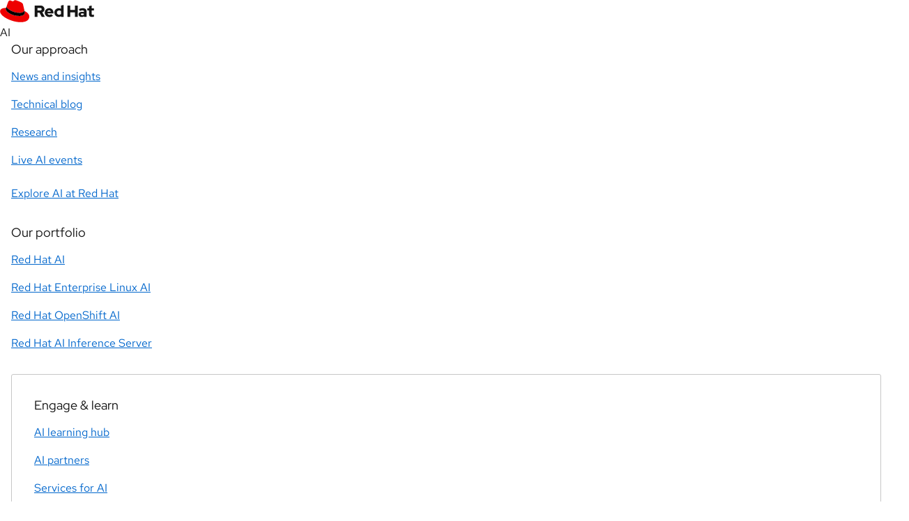

--- FILE ---
content_type: text/html; charset=UTF-8
request_url: https://www.redhat.com/en/blog/source-image-s2i-deep-dive-ben-parees-openshift-commons-briefing-43
body_size: 61872
content:
<!DOCTYPE html>
<html lang="en" dir="ltr" prefix="og: https://ogp.me/ns#" section_lang="en">
    <head>
        <script>performance.mark('HEAD Start');</script>
        <meta charset="utf-8" />
<meta name="viewport" content="width=device-width, initial-scale=1.0" />

        <title>Source-to-Image (S2I) Deep Dive with Ben Parees - OpenShift Commons Briefing #43</title>
        <link rel="preconnect" href="https://static.redhat.com">
    <link rel="preconnect" href="https://consent.trustarc.com">
            <script id="rhdc_analytics_get_top_eddl_pagedata">var pageData = {"pageCategory":"blog","pageName":"rh|blog|source-image-s2i-deep-dive-ben-parees-openshift-commons-briefing-43","pageTitle":"Source-to-Image (S2I) Deep Dive with Ben Parees - OpenShift Commons Briefing #43","pageType":"blog_post","pageSubType":"","siteExperience":"","siteLanguage":"en","subsection":"source-image-s2i-deep-dive-ben-parees-openshift-commons-briefing-43","subsection2":"","subsection3":"","cms":"RH CMS 1.0","analyticsTitle":"","contentID":"775391","contentType":"","destinationURL":"https:\/\/www.redhat.com\/en\/blog\/source-image-s2i-deep-dive-ben-parees-openshift-commons-briefing-43","gated":"false","offerID":"","errorType":"","contentPublishDate":"2016-07-08","siteName":"rh","dataObject":"appEventData","taxonomyProduct":["6921"],"taxonomyProduct_drupal":["6921"],"taxonomyTopic":["s178","s597"],"taxonomyTopic_drupal":["9011","1341"],"pageStatus":"published","blogAuthor":"Diane Mueller"};</script>
<script id="rhdc_analytics_get_top_eddl_js">!function(e,a){"use strict";e.appEventData=e.appEventData||[],e.pageData=e.pageData||[];const t={event:"Page Load Started",page:pageData};if(a.referrer){let e=a.createElement("a");e.href=a.referrer,t.page.previousPage=e.href}t.page.siteExperience=e.innerWidth<=768?"tablet":"desktop",appEventData.push(t)}(window,document);</script>
<script id="dpal" src="https://www.redhat.com/dtm.js" async></script>
<script id="trustarc" src="https://static.redhat.com/libs/redhat/marketing/latest/trustarc/trustarc.js" async></script>
<script src="https://static.redhat.com/libs/redhat/marketing/latest/trustarc/trustecm/js/trustecm.js" data-domain="www.redhat.com" async></script>
<script class="trustecm" data-src="https://static.redhat.com/libs/redhat/marketing/latest/trustarc/trustecm/js/trustecm-functional.js" data-tracker-type="functional"></script>
<script class="trustecm" data-src="https://static.redhat.com/libs/redhat/marketing/latest/trustarc/trustecm/js/trustecm-advertising.js" data-tracker-type="advertising"></script>
<script type="importmap">{"imports":{"@rhds/elements/":"/modules/contrib/red_hat_shared_libs/dist/rhds-elements/4.0.0/"},"scopes":{}}</script>
<script type="application/ld+json">{
    "@context": "https://schema.org",
    "@graph": [
        {
            "@type": "BlogPosting",
            "headline": "Source-to-Image (S2I) Deep Dive with Ben Parees - OpenShift Commons Briefing #43",
            "name": "Source-to-Image (S2I) Deep Dive with Ben Parees - OpenShift Commons Briefing #43",
            "description": "In the latest OpenShift Commons briefing, Ben Parees, lead developer for the Source-to-Image tool chain, will give us a deep dive overview into S2I and demonstrate the workflows for creating enterpris",
            "image": {
                "@type": "ImageObject",
                "url": "/rhdc/managed-files/ohc/S2IDeveloperWorkFlow1.png"
            },
            "datePublished": "2016-07-08T23:57:33+0000",
            "dateModified": "2025-11-19T14:00:02+0000",
            "isAccessibleForFree": "True",
            "author": [
                {
                    "@type": "Person",
                    "name": "Diane Mueller",
                    "url": "https://www.redhat.com/en/authors/diane-mueller"
                }
            ],
            "publisher": {
                "@type": "Organization",
                "name": "Red Hat",
                "url": "https://www.redhat.com",
                "logo": {
                    "@type": "ImageObject",
                    "url": "https://www.redhat.com/profiles/rh/themes/redhatdotcom/img/logo.svg",
                    "width": "135",
                    "height": "32"
                }
            },
            "mainEntityOfPage": "https://www.redhat.com/en/blog/source-image-s2i-deep-dive-ben-parees-openshift-commons-briefing-43"
        }
    ]
}</script>

    <script type="application/json" data-drupal-selector="drupal-settings-json">{"path":{"baseUrl":"\/","pathPrefix":"en\/","currentPath":"node\/775391","currentPathIsAdmin":false,"isFront":false,"currentLanguage":"en"},"pluralDelimiter":"\u0003","suppressDeprecationErrors":true,"redHatPageBuilder":{"settings":{"_core":{"default_config_hash":"z6fGhTT3aFdfxvFq8UXkwEKtT15FprAraliGnLYiM04"},"max_section_depth":2,"modal_routes_enabled":{"add__component":false,"add__from_section_library":false,"add__to_section_library":false}}},"rh_oidc_manager":{"debug":false,"cookie_settings":{"rh_sso_session_enabled":true},"oidc_settings":{"authority":"https:\/\/sso.redhat.com\/auth\/realms\/redhat-external","client_id":"rhcom","loadUserInfo":true,"post_logout_redirect_uri":"https:\/\/www.redhat.com\/en","redirect_uri":"https:\/\/www.redhat.com\/en","scope":"openid profile_level.rh_events id.email id.idp id.job.title id.job.department id.name id.organization id.sub id.username roles profile api.graphql api.console api.ask_red_hat","silent_redirect_uri":"https:\/\/www.redhat.com\/en\/silent-renew.html"}},"rhdc_analytics":{"searchTerm":null},"rhdc_bulk_tagging":{"should_skip_product_primary_product_requirement":true,"should_skip_topic_primary_topic_requirement":true,"field_taxonomy_product":{"add":"If there is currently no \u003Cb\u003EPrimary Product\u003C\/b\u003E value before this operation,\n    a \u003Cb\u003EProduct\u003C\/b\u003E value will be chosen as the \u003Cb\u003EPrimary Product\u003C\/b\u003E.","remove":"\u003Cul\u003E\n    \u003Cli\u003EIf removing all existing \u003Cb\u003EProduct\u003C\/b\u003E value(s), the \u003Cb\u003EPrimary Product\u003C\/b\u003E will also be removed.\u003C\/li\u003E\n    \u003Cli\u003EIf not, please choose a new valid \u003Cb\u003EPrimary Product\u003C\/b\u003E in a previous operation\n    before removing the \u003Cb\u003EProduct\u003C\/b\u003E.\u003C\/li\u003E\n    \u003C\/ul\u003E","replace":"If the \u003Cb\u003EProduct\u003C\/b\u003E that is being replaced is the \u003Cb\u003EPrimary Product\u003C\/b\u003E,\n    please change the \u003Cb\u003EPrimary Product\u003C\/b\u003E in a previous operation."},"field_taxonomy_product_primary":{"add":"The \u003Cb\u003EPrimary Product\u003C\/b\u003E that is being added must be a value of an existing \u003Cb\u003EProduct\u003C\/b\u003E value.\n    If the \u003Cb\u003EPrimary Product\u003C\/b\u003E value to add is not, please add that \u003Cb\u003EProduct\u003C\/b\u003E in a previous operation.","remove":"You cannot remove the \u003Cb\u003EPrimary Product\u003C\/b\u003E. This operation will be skipped.","replace":"If the new \u003Cb\u003EPrimary Product\u003C\/b\u003E value is not an existing \u003Cb\u003EProduct\u003C\/b\u003E value,\n    please add that \u003Cb\u003EProduct\u003C\/b\u003E in a previous operation."},"field_taxonomy_topic_primary":{"add":"The \u003Cb\u003EPrimary Topic\u003C\/b\u003E that is being added must be a value of an existing \u003Cb\u003ETopic\u003C\/b\u003E value.\n    If the \u003Cb\u003EPrimary Topic\u003C\/b\u003E value to add is not, please add that \u003Cb\u003ETopic\u003C\/b\u003E in a previous operation.","remove":"You cannot remove the \u003Cb\u003EPrimary Topic\u003C\/b\u003E. This operation will be skipped.","replace":"If the new \u003Cb\u003EPrimary Topic\u003C\/b\u003E value is not an existing \u003Cb\u003ETopic\u003C\/b\u003E value,\n    please add that \u003Cb\u003ETopic\u003C\/b\u003E in a previous operation."},"field_taxonomy_topic":{"add":"If there is currently no \u003Cb\u003ETopic\u003C\/b\u003E value before this operation,\n    and a \u003Cb\u003EPrimary Topic\u003C\/b\u003E is required, a \u003Cb\u003ETopic\u003C\/b\u003E value will be chosen as the \u003Cb\u003EPrimary Topic\u003C\/b\u003E.","remove":"\u003Cul\u003E\n    \u003Cli\u003EIf removing all existing \u003Cb\u003ETopic\u003C\/b\u003E value(s), the \u003Cb\u003EPrimary Topic\u003C\/b\u003E will also be removed.\u003C\/li\u003E\n    \u003Cli\u003EIf not, please choose a new valid \u003Cb\u003EPrimary Topic\u003C\/b\u003E in a previous operation\n    before removing the \u003Cb\u003ETopic\u003C\/b\u003E.\u003C\/li\u003E\n    \u003C\/ul\u003E","replace":"If the \u003Cb\u003ETopic\u003C\/b\u003E that is being replaced is the \u003Cb\u003EPrimary Topic\u003C\/b\u003E,\n    please change the \u003Cb\u003EPrimary Topic\u003C\/b\u003E in a previous operation."}},"rhdcCore":{"webrh":{"version":"2.15.0"}},"rhdc_blog_post":{"ajaxUrlBlogDetail":"\/blog\/source-image-s2i-deep-dive-ben-parees-openshift-commons-briefing-43"},"rhdc_search":{"auto_suggestions":"{\n  \u0022terms\u0022: [\n    {\n      \u0022name\u0022: \u0022ansible\u0022,\n      \u0022weight\u0022: 11174.0\n    },\n    {\n      \u0022name\u0022: \u0022openshift\u0022,\n      \u0022weight\u0022: 7972.0\n    },\n    {\n      \u0022name\u0022: \u0022ROSA\u0022,\n      \u0022weight\u0022: 7000.0\n    },\n    {\n      \u0022name\u0022: \u0022RHOSA\u0022,\n      \u0022weight\u0022: 6999.0\n    },\n    {\n      \u0022name\u0022: \u0022DO180\u0022,\n      \u0022weight\u0022: 6444.0\n    },\n    {\n      \u0022name\u0022: \u0022Ex200\u0022,\n      \u0022weight\u0022: 6425.0\n    },\n    {\n      \u0022name\u0022: \u0022node\u0022,\n      \u0022weight\u0022: 6010.0\n    },\n    {\n      \u0022name\u0022: \u0022RHCSA\u0022,\n      \u0022weight\u0022: 5936.0\n    },\n    {\n      \u0022name\u0022: \u0022download\u0022,\n      \u0022weight\u0022: 5797.0\n    },\n    {\n      \u0022name\u0022: \u0022careers\u0022,\n      \u0022weight\u0022: 5491.0\n    },\n    {\n      \u0022name\u0022: \u0022RHCE\u0022,\n      \u0022weight\u0022: 4252.0\n    },\n    {\n      \u0022name\u0022: \u0022DO280\u0022,\n      \u0022weight\u0022: 4244.0\n    },\n    {\n      \u0022name\u0022: \u0022RH294\u0022,\n      \u0022weight\u0022: 4095.0\n    },\n    {\n      \u0022name\u0022: \u0022RH124\u0022,\n      \u0022weight\u0022: 3945.0\n    },\n    {\n      \u0022name\u0022: \u0022EX294\u0022,\n      \u0022weight\u0022: 3683.0\n    },\n    {\n      \u0022name\u0022: \u0022RH199\u0022,\n      \u0022weight\u0022: 3079.0\n    },\n    {\n      \u0022name\u0022: \u0022openjdk\u0022,\n      \u0022weight\u0022: 2994.0\n    },\n    {\n      \u0022name\u0022: \u0022jobs\u0022,\n      \u0022weight\u0022: 2980.0\n    },\n    {\n      \u0022name\u0022: \u0022DO288\u0022,\n      \u0022weight\u0022: 2843.0\n    },\n    {\n      \u0022name\u0022: \u0022rh134\u0022,\n      \u0022weight\u0022: 2769.0\n    },\n    {\n      \u0022name\u0022: \u0022linux\u0022,\n      \u0022weight\u0022: 2745.0\n    },\n    {\n      \u0022name\u0022: \u0022jdk\u0022,\n      \u0022weight\u0022: 2733.0\n    },\n    {\n      \u0022name\u0022: \u0022ex280\u0022,\n      \u0022weight\u0022: 2645.0\n    },\n    {\n      \u0022name\u0022: \u0022DO407\u0022,\n      \u0022weight\u0022: 2373.0\n    },\n    {\n      \u0022name\u0022: \u0022kubernetes\u0022,\n      \u0022weight\u0022: 2346.0\n    },\n    {\n      \u0022name\u0022: \u0022rh024\u0022,\n      \u0022weight\u0022: 2281.0\n    },\n    {\n      \u0022name\u0022: \u0022centos\u0022,\n      \u0022weight\u0022: 2198.0\n    },\n    {\n      \u0022name\u0022: \u0022jboss\u0022,\n      \u0022weight\u0022: 2162.0\n    },\n    {\n      \u0022name\u0022: \u0022sap\u0022,\n      \u0022weight\u0022: 2130.0\n    },\n    {\n      \u0022name\u0022: \u0022DO080\u0022,\n      \u0022weight\u0022: 2090.0\n    },\n    {\n      \u0022name\u0022: \u0022satellite\u0022,\n      \u0022weight\u0022: 1912.0\n    },\n    {\n      \u0022name\u0022: \u0022ex407\u0022,\n      \u0022weight\u0022: 1899.0\n    },\n    {\n      \u0022name\u0022: \u0022RHEL\u0022,\n      \u0022weight\u0022: 1873.0\n    },\n    {\n      \u0022name\u0022: \u0022red hat enterprise linux\u0022,\n      \u0022weight\u0022: 1855.0\n    },\n    {\n      \u0022name\u0022: \u0022subscription\u0022,\n      \u0022weight\u0022: 1841.0\n    },\n    {\n      \u0022name\u0022: \u0022DO285\u0022,\n      \u0022weight\u0022: 1793.0\n    },\n    {\n      \u0022name\u0022: \u0022Certification\u0022,\n      \u0022weight\u0022: 1778.0\n    },\n    {\n      \u0022name\u0022: \u0022download iso\u0022,\n      \u0022weight\u0022: 1766.0\n    },\n    {\n      \u0022name\u0022: \u0022downloads\u0022,\n      \u0022weight\u0022: 1749.0\n    },\n    {\n      \u0022name\u0022: \u0022openstack\u0022,\n      \u0022weight\u0022: 1702.0\n    },\n    {\n      \u0022name\u0022: \u0022redhat 7\u0022,\n      \u0022weight\u0022: 1690.0\n    },\n    {\n      \u0022name\u0022: \u0022DO447\u0022,\n      \u0022weight\u0022: 1689.0\n    },\n    {\n      \u0022name\u0022: \u0022career\u0022,\n      \u0022weight\u0022: 1670.0\n    },\n    {\n      \u0022name\u0022: \u0022ex180\u0022,\n      \u0022weight\u0022: 1644.0\n    },\n    {\n      \u0022name\u0022: \u0022ex300\u0022,\n      \u0022weight\u0022: 1624.0\n    },\n    {\n      \u0022name\u0022: \u0022ansible tower\u0022,\n      \u0022weight\u0022: 1587.0\n    },\n    {\n      \u0022name\u0022: \u0022ex288\u0022,\n      \u0022weight\u0022: 1570.0\n    },\n    {\n      \u0022name\u0022: \u0022do380\u0022,\n      \u0022weight\u0022: 1561.0\n    },\n    {\n      \u0022name\u0022: \u0022java\u0022,\n      \u0022weight\u0022: 1520.0\n    },\n    {\n      \u0022name\u0022: \u0022irctc\u0022,\n      \u0022weight\u0022: 1495.0\n    },\n    {\n      \u0022name\u0022: \u0022CEPH\u0022,\n      \u0022weight\u0022: 1448.0\n    },\n    {\n      \u0022name\u0022: \u0022cl110\u0022,\n      \u0022weight\u0022: 1439.0\n    },\n    {\n      \u0022name\u0022: \u0022RH200\u0022,\n      \u0022weight\u0022: 1412.0\n    },\n    {\n      \u0022name\u0022: \u0022DevOps\u0022,\n      \u0022weight\u0022: 1390.0\n    },\n    {\n      \u0022name\u0022: \u0022download redhat\u0022,\n      \u0022weight\u0022: 1385.0\n    },\n    {\n      \u0022name\u0022: \u0022RHEL 7\u0022,\n      \u0022weight\u0022: 1368.0\n    },\n    {\n      \u0022name\u0022: \u0022DO101\u0022,\n      \u0022weight\u0022: 1360.0\n    },\n    {\n      \u0022name\u0022: \u0022security\u0022,\n      \u0022weight\u0022: 1320.0\n    },\n    {\n      \u0022name\u0022: \u0022rhca\u0022,\n      \u0022weight\u0022: 1310.0\n    },\n    {\n      \u0022name\u0022: \u0022iso download\u0022,\n      \u0022weight\u0022: 1236.0\n    },\n    {\n      \u0022name\u0022: \u0022quarkus\u0022,\n      \u0022weight\u0022: 1231.0\n    },\n    {\n      \u0022name\u0022: \u0022CL210\u0022,\n      \u0022weight\u0022: 1226.0\n    },\n    {\n      \u0022name\u0022: \u0022fuse\u0022,\n      \u0022weight\u0022: 1183.0\n    },\n    {\n      \u0022name\u0022: \u0022docker\u0022,\n      \u0022weight\u0022: 1180.0\n    },\n    {\n      \u0022name\u0022: \u0022Developer Subscription\u0022,\n      \u0022weight\u0022: 1176.0\n    },\n    {\n      \u0022name\u0022: \u0022certifications\u0022,\n      \u0022weight\u0022: 1175.0\n    },\n    {\n      \u0022name\u0022: \u0022iso\u0022,\n      \u0022weight\u0022: 1149.0\n    },\n    {\n      \u0022name\u0022: \u0022RHCSA EXAM\u0022,\n      \u0022weight\u0022: 1084.0\n    },\n    {\n      \u0022name\u0022: \u0022free\u0022,\n      \u0022weight\u0022: 1040.0\n    },\n    {\n      \u0022name\u0022: \u00223scale\u0022,\n      \u0022weight\u0022: 1007.0\n    },\n    {\n      \u0022name\u0022: \u0022rh403\u0022,\n      \u0022weight\u0022: 1001.0\n    },\n    {\n      \u0022name\u0022: \u0022AWS\u0022,\n      \u0022weight\u0022: 1000.0\n    },\n    {\n      \u0022name\u0022: \u0022AWS ROSA\u0022,\n      \u0022weight\u0022: 999.0\n    },\n    {\n      \u0022name\u0022: \u0022RH254\u0022,\n      \u0022weight\u0022: 990.0\n    },\n    {\n      \u0022name\u0022: \u0022exam\u0022,\n      \u0022weight\u0022: 972.0\n    },\n    {\n      \u0022name\u0022: \u0022Job openings\u0022,\n      \u0022weight\u0022: 949.0\n    },\n    {\n      \u0022name\u0022: \u0022containers\u0022,\n      \u0022weight\u0022: 934.0\n    },\n    {\n      \u0022name\u0022: \u0022fedora\u0022,\n      \u0022weight\u0022: 927.0\n    },\n    {\n      \u0022name\u0022: \u0022developer\u0022,\n      \u0022weight\u0022: 901.0\n    },\n    {\n      \u0022name\u0022: \u0022ansible training\u0022,\n      \u0022weight\u0022: 892.0\n    },\n    {\n      \u0022name\u0022: \u0022training\u0022,\n      \u0022weight\u0022: 881.0\n    },\n    {\n      \u0022name\u0022: \u0022JBoss EAP\u0022,\n      \u0022weight\u0022: 878.0\n    },\n    {\n      \u0022name\u0022: \u0022rhel 8\u0022,\n      \u0022weight\u0022: 870.0\n    },\n    {\n      \u0022name\u0022: \u0022subscriptions\u0022,\n      \u0022weight\u0022: 837.0\n    },\n    {\n      \u0022name\u0022: \u0022amq\u0022,\n      \u0022weight\u0022: 832.0\n    },\n    {\n      \u0022name\u0022: \u0022KVM\u0022,\n      \u0022weight\u0022: 819.0\n    },\n    {\n      \u0022name\u0022: \u0022partners\u0022,\n      \u0022weight\u0022: 784.0\n    },\n    {\n      \u0022name\u0022: \u0022partner\u0022,\n      \u0022weight\u0022: 783.0\n    },\n    {\n      \u0022name\u0022: \u0022DO457\u0022,\n      \u0022weight\u0022: 774.0\n    },\n    {\n      \u0022name\u0022: \u0022DO410\u0022,\n      \u0022weight\u0022: 770.0\n    },\n    {\n      \u0022name\u0022: \u0022rh342\u0022,\n      \u0022weight\u0022: 768.0\n    },\n    {\n      \u0022name\u0022: \u0022rh318\u0022,\n      \u0022weight\u0022: 758.0\n    },\n    {\n      \u0022name\u0022: \u0022pe180\u0022,\n      \u0022weight\u0022: 757.0\n    },\n    {\n      \u0022name\u0022: \u0022do500\u0022,\n      \u0022weight\u0022: 751.0\n    },\n    {\n      \u0022name\u0022: \u0022RH358\u0022,\n      \u0022weight\u0022: 750.0\n    },\n    {\n      \u0022name\u0022: \u0022keycloak\u0022,\n      \u0022weight\u0022: 742.0\n    },\n    {\n      \u0022name\u0022: \u0022container\u0022,\n      \u0022weight\u0022: 720.0\n    },\n    {\n      \u0022name\u0022: \u0022rh295\u0022,\n      \u0022weight\u0022: 718.0\n    },\n    {\n      \u0022name\u0022: \u0022ceph125\u0022,\n      \u0022weight\u0022: 714.0\n    },\n    {\n      \u0022name\u0022: \u0022DO425\u0022,\n      \u0022weight\u0022: 703.0\n    },\n    {\n      \u0022name\u0022: \u0022rh135\u0022,\n      \u0022weight\u0022: 699.0\n    },\n    {\n      \u0022name\u0022: \u0022RH354\u0022,\n      \u0022weight\u0022: 698.0\n    },\n    {\n      \u0022name\u0022: \u0022ansible certification\u0022,\n      \u0022weight\u0022: 692.0\n    },\n    {\n      \u0022name\u0022: \u0022openshift training\u0022,\n      \u0022weight\u0022: 689.0\n    },\n    {\n      \u0022name\u0022: \u0022ibm\u0022,\n      \u0022weight\u0022: 684.0\n    },\n    {\n      \u0022name\u0022: \u0022RH415\u0022,\n      \u0022weight\u0022: 679.0\n    },\n    {\n      \u0022name\u0022: \u0022linux download\u0022,\n      \u0022weight\u0022: 676.0\n    },\n    {\n      \u0022name\u0022: \u0022rpm\u0022,\n      \u0022weight\u0022: 676.0\n    },\n    {\n      \u0022name\u0022: \u0022DO328\u0022,\n      \u0022weight\u0022: 671.0\n    },\n    {\n      \u0022name\u0022: \u0022ex447\u0022,\n      \u0022weight\u0022: 660.0\n    },\n    {\n      \u0022name\u0022: \u0022JOb\u0022,\n      \u0022weight\u0022: 658.0\n    },\n    {\n      \u0022name\u0022: \u0022EX200V8K\u0022,\n      \u0022weight\u0022: 646.0\n    },\n    {\n      \u0022name\u0022: \u0022SSO\u0022,\n      \u0022weight\u0022: 643.0\n    },\n    {\n      \u0022name\u0022: \u0022red Hat Enterprise Linux Server\u0022,\n      \u0022weight\u0022: 642.0\n    },\n    {\n      \u0022name\u0022: \u0022api\u0022,\n      \u0022weight\u0022: 638.0\n    },\n    {\n      \u0022name\u0022: \u0022RH442\u0022,\n      \u0022weight\u0022: 637.0\n    },\n    {\n      \u0022name\u0022: \u0022podman\u0022,\n      \u0022weight\u0022: 634.0\n    },\n    {\n      \u0022name\u0022: \u0022Cloud\u0022,\n      \u0022weight\u0022: 630.0\n    },\n    {\n      \u0022name\u0022: \u0022virtualization\u0022,\n      \u0022weight\u0022: 625.0\n    },\n    {\n      \u0022name\u0022: \u0022AD248\u0022,\n      \u0022weight\u0022: 597.0\n    },\n    {\n      \u0022name\u0022: \u0022Do417\u0022,\n      \u0022weight\u0022: 597.0\n    },\n    {\n      \u0022name\u0022: \u0022internship\u0022,\n      \u0022weight\u0022: 596.0\n    },\n    {\n      \u0022name\u0022: \u0022cloudforms\u0022,\n      \u0022weight\u0022: 594.0\n    },\n    {\n      \u0022name\u0022: \u0022partner portal\u0022,\n      \u0022weight\u0022: 594.0\n    },\n    {\n      \u0022name\u0022: \u0022python\u0022,\n      \u0022weight\u0022: 593.0\n    },\n    {\n      \u0022name\u0022: \u0022rpm download\u0022,\n      \u0022weight\u0022: 574.0\n    },\n    {\n      \u0022name\u0022: \u0022D0180\u0022,\n      \u0022weight\u0022: 573.0\n    },\n    {\n      \u0022name\u0022: \u0022DO007\u0022,\n      \u0022weight\u0022: 571.0\n    },\n    {\n      \u0022name\u0022: \u0022DO283\u0022,\n      \u0022weight\u0022: 568.0\n    },\n    {\n      \u0022name\u0022: \u0022open jdk\u0022,\n      \u0022weight\u0022: 565.0\n    },\n    {\n      \u0022name\u0022: \u0022selinux\u0022,\n      \u0022weight\u0022: 553.0\n    },\n    {\n      \u0022name\u0022: \u0022Red Hat Enterprise Linux 7\u0022,\n      \u0022weight\u0022: 553.0\n    },\n    {\n      \u0022name\u0022: \u0022webinar\u0022,\n      \u0022weight\u0022: 542.0\n    },\n    {\n      \u0022name\u0022: \u0022DO700\u0022,\n      \u0022weight\u0022: 540.0\n    },\n    {\n      \u0022name\u0022: \u0022logo\u0022,\n      \u0022weight\u0022: 540.0\n    },\n    {\n      \u0022name\u0022: \u0022RedHat\u0022,\n      \u0022weight\u0022: 539.0\n    },\n    {\n      \u0022name\u0022: \u0022AD183\u0022,\n      \u0022weight\u0022: 528.0\n    },\n    {\n      \u0022name\u0022: \u0022customer portal\u0022,\n      \u0022weight\u0022: 527.0\n    },\n    {\n      \u0022name\u0022: \u0022vdpa\u0022,\n      \u0022weight\u0022: 516.0\n    },\n    {\n      \u0022name\u0022: \u0022automation\u0022,\n      \u0022weight\u0022: 507.0\n    },\n    {\n      \u0022name\u0022: \u0022DO292\u0022,\n      \u0022weight\u0022: 502.0\n    },\n    {\n      \u0022name\u0022: \u0022microservices\u0022,\n      \u0022weight\u0022: 501.0\n    },\n    {\n      \u0022name\u0022: \u0022license\u0022,\n      \u0022weight\u0022: 498.0\n    },\n    {\n      \u0022name\u0022: \u0022subscription manager\u0022,\n      \u0022weight\u0022: 493.0\n    },\n    {\n      \u0022name\u0022: \u0022case studies\u0022,\n      \u0022weight\u0022: 492.0\n    },\n    {\n      \u0022name\u0022: \u0022IDM\u0022,\n      \u0022weight\u0022: 492.0\n    },\n    {\n      \u0022name\u0022: \u0022tower\u0022,\n      \u0022weight\u0022: 489.0\n    },\n    {\n      \u0022name\u0022: \u0022RHEL8\u0022,\n      \u0022weight\u0022: 486.0\n    },\n    {\n      \u0022name\u0022: \u0022documentation\u0022,\n      \u0022weight\u0022: 478.0\n    },\n    {\n      \u0022name\u0022: \u0022redhat 8\u0022,\n      \u0022weight\u0022: 477.0\n    },\n    {\n      \u0022name\u0022: \u0022edge\u0022,\n      \u0022weight\u0022: 475.0\n    },\n    {\n      \u0022name\u0022: \u0022EX210\u0022,\n      \u0022weight\u0022: 475.0\n    },\n    {\n      \u0022name\u0022: \u0022openssh\u0022,\n      \u0022weight\u0022: 472.0\n    },\n    {\n      \u0022name\u0022: \u0022support\u0022,\n      \u0022weight\u0022: 471.0\n    },\n    {\n      \u0022name\u0022: \u0022virtio\u0022,\n      \u0022weight\u0022: 463.0\n    },\n    {\n      \u0022name\u0022: \u0022events\u0022,\n      \u0022weight\u0022: 459.0\n    },\n    {\n      \u0022name\u0022: \u0022Do409\u0022,\n      \u0022weight\u0022: 456.0\n    },\n    {\n      \u0022name\u0022: \u0022aws\u0022,\n      \u0022weight\u0022: 452.0\n    },\n    {\n      \u0022name\u0022: \u0022CVE-2021-3156\u0022,\n      \u0022weight\u0022: 451.0\n    },\n    {\n      \u0022name\u0022: \u0022do295\u0022,\n      \u0022weight\u0022: 447.0\n    },\n    {\n      \u0022name\u0022: \u0022CVE\u0022,\n      \u0022weight\u0022: 446.0\n    },\n    {\n      \u0022name\u0022: \u0022free training\u0022,\n      \u0022weight\u0022: 442.0\n    },\n    {\n      \u0022name\u0022: \u0022linux 7\u0022,\n      \u0022weight\u0022: 439.0\n    },\n    {\n      \u0022name\u0022: \u0022DO408\u0022,\n      \u0022weight\u0022: 438.0\n    },\n    {\n      \u0022name\u0022: \u0022workstation\u0022,\n      \u0022weight\u0022: 438.0\n    },\n    {\n      \u0022name\u0022: \u0022RH436\u0022,\n      \u0022weight\u0022: 436.0\n    },\n    {\n      \u0022name\u0022: \u0022coreos\u0022,\n      \u0022weight\u0022: 432.0\n    },\n    {\n      \u0022name\u0022: \u0022CentOS 7\u0022,\n      \u0022weight\u0022: 432.0\n    },\n    {\n      \u0022name\u0022: \u0022exams\u0022,\n      \u0022weight\u0022: 425.0\n    },\n    {\n      \u0022name\u0022: \u0022certificate\u0022,\n      \u0022weight\u0022: 419.0\n    },\n    {\n      \u0022name\u0022: \u0022DO281\u0022,\n      \u0022weight\u0022: 418.0\n    },\n    {\n      \u0022name\u0022: \u0022packages\u0022,\n      \u0022weight\u0022: 416.0\n    },\n    {\n      \u0022name\u0022: \u0022insights\u0022,\n      \u0022weight\u0022: 412.0\n    },\n    {\n      \u0022name\u0022: \u0022PE124\u0022,\n      \u0022weight\u0022: 405.0\n    },\n    {\n      \u0022name\u0022: \u0022openshift container Platform\u0022,\n      \u0022weight\u0022: 405.0\n    },\n    {\n      \u0022name\u0022: \u0022free courses\u0022,\n      \u0022weight\u0022: 404.0\n    },\n    {\n      \u0022name\u0022: \u0022Cl010\u0022,\n      \u0022weight\u0022: 404.0\n    },\n    {\n      \u0022name\u0022: \u0022kafka\u0022,\n      \u0022weight\u0022: 400.0\n    },\n    {\n      \u0022name\u0022: \u0022remote exam\u0022,\n      \u0022weight\u0022: 395.0\n    },\n    {\n      \u0022name\u0022: \u0022kernel\u0022,\n      \u0022weight\u0022: 391.0\n    },\n    {\n      \u0022name\u0022: \u0022AD421\u0022,\n      \u0022weight\u0022: 390.0\n    },\n    {\n      \u0022name\u0022: \u0022CL310\u0022,\n      \u0022weight\u0022: 388.0\n    },\n    {\n      \u0022name\u0022: \u0022CL220\u0022,\n      \u0022weight\u0022: 380.0\n    },\n    {\n      \u0022name\u0022: \u0022hybrid cloud\u0022,\n      \u0022weight\u0022: 377.0\n    },\n    {\n      \u0022name\u0022: \u0022rhel7\u0022,\n      \u0022weight\u0022: 369.0\n    },\n    {\n      \u0022name\u0022: \u0022ccsp\u0022,\n      \u0022weight\u0022: 368.0\n    },\n    {\n      \u0022name\u0022: \u0022ebook\u0022,\n      \u0022weight\u0022: 366.0\n    },\n    {\n      \u0022name\u0022: \u0022summit\u0022,\n      \u0022weight\u0022: 366.0\n    },\n    {\n      \u0022name\u0022: \u0022lifecycle\u0022,\n      \u0022weight\u0022: 365.0\n    },\n    {\n      \u0022name\u0022: \u0022subscription guide\u0022,\n      \u0022weight\u0022: 362.0\n    },\n    {\n      \u0022name\u0022: \u0022Sales\u0022,\n      \u0022weight\u0022: 362.0\n    },\n    {\n      \u0022name\u0022: \u0022ex318\u0022,\n      \u0022weight\u0022: 361.0\n    },\n    {\n      \u0022name\u0022: \u0022desktop\u0022,\n      \u0022weight\u0022: 359.0\n    },\n    {\n      \u0022name\u0022: \u0022JB248\u0022,\n      \u0022weight\u0022: 358.0\n    },\n    {\n      \u0022name\u0022: \u0022pacemaker\u0022,\n      \u0022weight\u0022: 357.0\n    },\n    {\n      \u0022name\u0022: \u0022JBoss Web Server\u0022,\n      \u0022weight\u0022: 357.0\n    },\n    {\n      \u0022name\u0022: \u0022Red Hat Delivery Specialist\u0022,\n      \u0022weight\u0022: 354.0\n    },\n    {\n      \u0022name\u0022: \u0022ansible essentials\u0022,\n      \u0022weight\u0022: 351.0\n    },\n    {\n      \u0022name\u0022: \u0022job opportunities\u0022,\n      \u0022weight\u0022: 347.0\n    },\n    {\n      \u0022name\u0022: \u0022rh362\u0022,\n      \u0022weight\u0022: 345.0\n    },\n    {\n      \u0022name\u0022: \u00225g\u0022,\n      \u0022weight\u0022: 344.0\n    },\n    {\n      \u0022name\u0022: \u0022EX200k\u0022,\n      \u0022weight\u0022: 342.0\n    },\n    {\n      \u0022name\u0022: \u0022RH00004\u0022,\n      \u0022weight\u0022: 336.0\n    },\n    {\n      \u0022name\u0022: \u0022licensing\u0022,\n      \u0022weight\u0022: 332.0\n    },\n    {\n      \u0022name\u0022: \u0022Red Hat Foundations\u0022,\n      \u0022weight\u0022: 331.0\n    },\n    {\n      \u0022name\u0022: \u0022crash\u0022,\n      \u0022weight\u0022: 330.0\n    },\n    {\n      \u0022name\u0022: \u0022internships\u0022,\n      \u0022weight\u0022: 328.0\n    },\n    {\n      \u0022name\u0022: \u0022LS220\u0022,\n      \u0022weight\u0022: 326.0\n    },\n    {\n      \u0022name\u0022: \u0022SAP HANA\u0022,\n      \u0022weight\u0022: 325.0\n    },\n    {\n      \u0022name\u0022: \u0022Azure\u0022,\n      \u0022weight\u0022: 325.0\n    },\n    {\n      \u0022name\u0022: \u0022OpenShift Service on AWS\u0022,\n      \u0022weight\u0022: 325.0\n    },\n    {\n      \u0022name\u0022: \u0022ARO\u0022,\n      \u0022weight\u0022: 324.0\n    },\n    {\n      \u0022name\u0022: \u0022OpenShift ROSA\u0022,\n      \u0022weight\u0022: 324.0\n    },\n    {\n      \u0022name\u0022: \u0022Azure OpenShift\u0022,\n      \u0022weight\u0022: 324.0\n    },\n    {\n      \u0022name\u0022: \u0022wildfly\u0022,\n      \u0022weight\u0022: 324.0\n    },\n    {\n      \u0022name\u0022: \u0022OpenShift on AWS\u0022,\n      \u0022weight\u0022: 323.0\n    },\n    {\n      \u0022name\u0022: \u0022ARO OpenShift\u0022,\n      \u0022weight\u0022: 323.0\n    },\n    {\n      \u0022name\u0022: \u0022ELS\u0022,\n      \u0022weight\u0022: 320.0\n    },\n    {\n      \u0022name\u0022: \u0022iot\u0022,\n      \u0022weight\u0022: 320.0\n    },\n    {\n      \u0022name\u0022: \u0022apache\u0022,\n      \u0022weight\u0022: 314.0\n    },\n    {\n      \u0022name\u0022: \u0022SUDO\u0022,\n      \u0022weight\u0022: 308.0\n    },\n    {\n      \u0022name\u0022: \u0022decision manager\u0022,\n      \u0022weight\u0022: 307.0\n    },\n    {\n      \u0022name\u0022: \u0022digital transformation\u0022,\n      \u0022weight\u0022: 306.0\n    },\n    {\n      \u0022name\u0022: \u0022devsecops\u0022,\n      \u0022weight\u0022: 306.0\n    },\n    {\n      \u0022name\u0022: \u0022AD240\u0022,\n      \u0022weight\u0022: 305.0\n    },\n    {\n      \u0022name\u0022: \u0022Red Hat OpenShift AWS Service\u0022,\n      \u0022weight\u0022: 303.0\n    },\n    {\n      \u0022name\u0022: \u0022Red Hat OpenShift AWS ROSA\u0022,\n      \u0022weight\u0022: 302.0\n    },\n    {\n      \u0022name\u0022: \u0022ROSA Red Hat OpenShift\u0022,\n      \u0022weight\u0022: 301.0\n    },\n    {\n      \u0022name\u0022: \u0022ROSA Red Hat OpenShift Service\u0022,\n      \u0022weight\u0022: 300.0\n    },\n    {\n      \u0022name\u0022: \u0022do322\u0022,\n      \u0022weight\u0022: 299.0\n    },\n    {\n      \u0022name\u0022: \u0022DO400\u0022,\n      \u0022weight\u0022: 297.0\n    },\n    {\n      \u0022name\u0022: \u0022JB183\u0022,\n      \u0022weight\u0022: 294.0\n    },\n    {\n      \u0022name\u0022: \u0022EX183\u0022,\n      \u0022weight\u0022: 293.0\n    },\n    {\n      \u0022name\u0022: \u0022red hat\u0022,\n      \u0022weight\u0022: 292.0\n    },\n    {\n      \u0022name\u0022: \u0022rh300\u0022,\n      \u0022weight\u0022: 292.0\n    },\n    {\n      \u0022name\u0022: \u0022forum\u0022,\n      \u0022weight\u0022: 291.0\n    },\n    {\n      \u0022name\u0022: \u0022open\u0022,\n      \u0022weight\u0022: 291.0\n    },\n    {\n      \u0022name\u0022: \u0022remote exams\u0022,\n      \u0022weight\u0022: 289.0\n    },\n    {\n      \u0022name\u0022: \u0022gluster\u0022,\n      \u0022weight\u0022: 289.0\n    },\n    {\n      \u0022name\u0022: \u0022learning subscription\u0022,\n      \u0022weight\u0022: 287.0\n    },\n    {\n      \u0022name\u0022: \u0022Jbpm\u0022,\n      \u0022weight\u0022: 284.0\n    },\n    {\n      \u0022name\u0022: \u0022DO405\u0022,\n      \u0022weight\u0022: 283.0\n    },\n    {\n      \u0022name\u0022: \u0022centos download\u0022,\n      \u0022weight\u0022: 282.0\n    },\n    {\n      \u0022name\u0022: \u0022network\u0022,\n      \u0022weight\u0022: 282.0\n    },\n    {\n      \u0022name\u0022: \u0022RH299\u0022,\n      \u0022weight\u0022: 279.0\n    },\n    {\n      \u0022name\u0022: \u0022Rhce exam\u0022,\n      \u0022weight\u0022: 277.0\n    },\n    {\n      \u0022name\u0022: \u0022yum\u0022,\n      \u0022weight\u0022: 277.0\n    },\n    {\n      \u0022name\u0022: \u0022forrester\u0022,\n      \u0022weight\u0022: 276.0\n    },\n    {\n      \u0022name\u0022: \u0022cluster\u0022,\n      \u0022weight\u0022: 276.0\n    },\n    {\n      \u0022name\u0022: \u0022oracle\u0022,\n      \u0022weight\u0022: 273.0\n    },\n    {\n      \u0022name\u0022: \u0022camel\u0022,\n      \u0022weight\u0022: 268.0\n    },\n    {\n      \u0022name\u0022: \u0022Drools\u0022,\n      \u0022weight\u0022: 268.0\n    },\n    {\n      \u0022name\u0022: \u0022edge computing\u0022,\n      \u0022weight\u0022: 267.0\n    },\n    {\n      \u0022name\u0022: \u0022rhel 7.4\u0022,\n      \u0022weight\u0022: 267.0\n    },\n    {\n      \u0022name\u0022: \u0022rpm packages\u0022,\n      \u0022weight\u0022: 266.0\n    },\n    {\n      \u0022name\u0022: \u0022open shift\u0022,\n      \u0022weight\u0022: 265.0\n    },\n    {\n      \u0022name\u0022: \u0022Leadership\u0022,\n      \u0022weight\u0022: 265.0\n    },\n    {\n      \u0022name\u0022: \u0022dpdk\u0022,\n      \u0022weight\u0022: 264.0\n    },\n    {\n      \u0022name\u0022: \u0022Red Hat System Administration I\u0022,\n      \u0022weight\u0022: 263.0\n    },\n    {\n      \u0022name\u0022: \u0022CL260\u0022,\n      \u0022weight\u0022: 263.0\n    },\n    {\n      \u0022name\u0022: \u0022EOL\u0022,\n      \u0022weight\u0022: 262.0\n    },\n    {\n      \u0022name\u0022: \u0022gartner\u0022,\n      \u0022weight\u0022: 260.0\n    },\n    {\n      \u0022name\u0022: \u0022quay\u0022,\n      \u0022weight\u0022: 260.0\n    },\n    {\n      \u0022name\u0022: \u0022EX358\u0022,\n      \u0022weight\u0022: 260.0\n    },\n    {\n      \u0022name\u0022: \u0022do092\u0022,\n      \u0022weight\u0022: 257.0\n    },\n    {\n      \u0022name\u0022: \u0022API Management\u0022,\n      \u0022weight\u0022: 256.0\n    },\n    {\n      \u0022name\u0022: \u0022Automation with Ansible\u0022,\n      \u0022weight\u0022: 255.0\n    },\n    {\n      \u0022name\u0022: \u0022subscription-manager\u0022,\n      \u0022weight\u0022: 254.0\n    },\n    {\n      \u0022name\u0022: \u0022webinars\u0022,\n      \u0022weight\u0022: 252.0\n    },\n    {\n      \u0022name\u0022: \u0022smart management\u0022,\n      \u0022weight\u0022: 252.0\n    },\n    {\n      \u0022name\u0022: \u0022D0080\u0022,\n      \u0022weight\u0022: 252.0\n    },\n    {\n      \u0022name\u0022: \u0022AD440\u0022,\n      \u0022weight\u0022: 250.0\n    },\n    {\n      \u0022name\u0022: \u0022DO720\u0022,\n      \u0022weight\u0022: 249.0\n    },\n    {\n      \u0022name\u0022: \u0022AD373\u0022,\n      \u0022weight\u0022: 249.0\n    },\n    {\n      \u0022name\u0022: \u0022red hat certified system administrator\u0022,\n      \u0022weight\u0022: 249.0\n    },\n    {\n      \u0022name\u0022: \u0022pam\u0022,\n      \u0022weight\u0022: 249.0\n    },\n    {\n      \u0022name\u0022: \u0022RHLS\u0022,\n      \u0022weight\u0022: 248.0\n    },\n    {\n      \u0022name\u0022: \u0022EX342\u0022,\n      \u0022weight\u0022: 247.0\n    },\n    {\n      \u0022name\u0022: \u0022kickstart\u0022,\n      \u0022weight\u0022: 246.0\n    },\n    {\n      \u0022name\u0022: \u0022ex248\u0022,\n      \u0022weight\u0022: 246.0\n    },\n    {\n      \u0022name\u0022: \u0022DO250\u0022,\n      \u0022weight\u0022: 245.0\n    },\n    {\n      \u0022name\u0022: \u0022Telco\u0022,\n      \u0022weight\u0022: 244.0\n    },\n    {\n      \u0022name\u0022: \u0022DO378\u0022,\n      \u0022weight\u0022: 244.0\n    },\n    {\n      \u0022name\u0022: \u0022storage\u0022,\n      \u0022weight\u0022: 244.0\n    },\n    {\n      \u0022name\u0022: \u0022EX425\u0022,\n      \u0022weight\u0022: 241.0\n    },\n    {\n      \u0022name\u0022: \u0022EULA\u0022,\n      \u0022weight\u0022: 238.0\n    },\n    {\n      \u0022name\u0022: \u0022EX294V8K\u0022,\n      \u0022weight\u0022: 238.0\n    },\n    {\n      \u0022name\u0022: \u0022EX403\u0022,\n      \u0022weight\u0022: 237.0\n    },\n    {\n      \u0022name\u0022: \u0022rhel 6\u0022,\n      \u0022weight\u0022: 237.0\n    },\n    {\n      \u0022name\u0022: \u0022server\u0022,\n      \u0022weight\u0022: 237.0\n    },\n    {\n      \u0022name\u0022: \u0022vmware\u0022,\n      \u0022weight\u0022: 237.0\n    },\n    {\n      \u0022name\u0022: \u0022sap solutions\u0022,\n      \u0022weight\u0022: 236.0\n    },\n    {\n      \u0022name\u0022: \u0022DO289\u0022,\n      \u0022weight\u0022: 236.0\n    },\n    {\n      \u0022name\u0022: \u0022RHCSA650E\u0022,\n      \u0022weight\u0022: 236.0\n    },\n    {\n      \u0022name\u0022: \u0022AI\u0022,\n      \u0022weight\u0022: 235.0\n    },\n    {\n      \u0022name\u0022: \u0022ex415\u0022,\n      \u0022weight\u0022: 235.0\n    },\n    {\n      \u0022name\u0022: \u0022Accreditation\u0022,\n      \u0022weight\u0022: 233.0\n    },\n    {\n      \u0022name\u0022: \u0022single sign on\u0022,\n      \u0022weight\u0022: 232.0\n    },\n    {\n      \u0022name\u0022: \u0022identity management\u0022,\n      \u0022weight\u0022: 232.0\n    },\n    {\n      \u0022name\u0022: \u0022HPC\u0022,\n      \u0022weight\u0022: 231.0\n    },\n    {\n      \u0022name\u0022: \u0022DO286\u0022,\n      \u0022weight\u0022: 231.0\n    },\n    {\n      \u0022name\u0022: \u0022rhev\u0022,\n      \u0022weight\u0022: 230.0\n    },\n    {\n      \u0022name\u0022: \u0022do181\u0022,\n      \u0022weight\u0022: 229.0\n    },\n    {\n      \u0022name\u0022: \u0022NFV\u0022,\n      \u0022weight\u0022: 227.0\n    },\n    {\n      \u0022name\u0022: \u0022end of life\u0022,\n      \u0022weight\u0022: 227.0\n    },\n    {\n      \u0022name\u0022: \u0022istio\u0022,\n      \u0022weight\u0022: 226.0\n    },\n    {\n      \u0022name\u0022: \u0022friday five\u0022,\n      \u0022weight\u0022: 225.0\n    },\n    {\n      \u0022name\u0022: \u0022cloud native\u0022,\n      \u0022weight\u0022: 225.0\n    },\n    {\n      \u0022name\u0022: \u0022hpe\u0022,\n      \u0022weight\u0022: 224.0\n    },\n    {\n      \u0022name\u0022: \u0022microsoft\u0022,\n      \u0022weight\u0022: 224.0\n    },\n    {\n      \u0022name\u0022: \u0022service mesh\u0022,\n      \u0022weight\u0022: 223.0\n    },\n    {\n      \u0022name\u0022: \u0022High Availability Add-On\u0022,\n      \u0022weight\u0022: 221.0\n    },\n    {\n      \u0022name\u0022: \u0022DO\u0022,\n      \u0022weight\u0022: 221.0\n    },\n    {\n      \u0022name\u0022: \u0022Errata\u0022,\n      \u0022weight\u0022: 220.0\n    },\n    {\n      \u0022name\u0022: \u0022schedule exam\u0022,\n      \u0022weight\u0022: 220.0\n    },\n    {\n      \u0022name\u0022: \u0022Windows\u0022,\n      \u0022weight\u0022: 220.0\n    },\n    {\n      \u0022name\u0022: \u0022nginx\u0022,\n      \u0022weight\u0022: 219.0\n    },\n    {\n      \u0022name\u0022: \u0022nvidia\u0022,\n      \u0022weight\u0022: 219.0\n    },\n    {\n      \u0022name\u0022: \u0022high availability\u0022,\n      \u0022weight\u0022: 219.0\n    },\n    {\n      \u0022name\u0022: \u0022EX436\u0022,\n      \u0022weight\u0022: 219.0\n    },\n    {\n      \u0022name\u0022: \u0022fedora download\u0022,\n      \u0022weight\u0022: 219.0\n    },\n    {\n      \u0022name\u0022: \u0022support cases\u0022,\n      \u0022weight\u0022: 219.0\n    },\n    {\n      \u0022name\u0022: \u0022kernel download\u0022,\n      \u0022weight\u0022: 218.0\n    },\n    {\n      \u0022name\u0022: \u0022healthcare\u0022,\n      \u0022weight\u0022: 217.0\n    },\n    {\n      \u0022name\u0022: \u0022bpm\u0022,\n      \u0022weight\u0022: 216.0\n    },\n    {\n      \u0022name\u0022: \u0022redhat7\u0022,\n      \u0022weight\u0022: 216.0\n    },\n    {\n      \u0022name\u0022: \u0022D0280\u0022,\n      \u0022weight\u0022: 216.0\n    },\n    {\n      \u0022name\u0022: \u0022eap\u0022,\n      \u0022weight\u0022: 215.0\n    },\n    {\n      \u0022name\u0022: \u0022RH413\u0022,\n      \u0022weight\u0022: 213.0\n    },\n    {\n      \u0022name\u0022: \u0022AD348\u0022,\n      \u0022weight\u0022: 212.0\n    },\n    {\n      \u0022name\u0022: \u0022red hat virtualization\u0022,\n      \u0022weight\u0022: 212.0\n    },\n    {\n      \u0022name\u0022: \u0022Jenkins\u0022,\n      \u0022weight\u0022: 212.0\n    },\n    {\n      \u0022name\u0022: \u0022CONTACT\u0022,\n      \u0022weight\u0022: 212.0\n    },\n    {\n      \u0022name\u0022: \u0022video\u0022,\n      \u0022weight\u0022: 211.0\n    },\n    {\n      \u0022name\u0022: \u0022openssl\u0022,\n      \u0022weight\u0022: 211.0\n    },\n    {\n      \u0022name\u0022: \u0022RH255\u0022,\n      \u0022weight\u0022: 210.0\n    },\n    {\n      \u0022name\u0022: \u0022pricing\u0022,\n      \u0022weight\u0022: 210.0\n    },\n    {\n      \u0022name\u0022: \u0022videos\u0022,\n      \u0022weight\u0022: 209.0\n    },\n    {\n      \u0022name\u0022: \u0022catalog\u0022,\n      \u0022weight\u0022: 209.0\n    },\n    {\n      \u0022name\u0022: \u0022system administration\u0022,\n      \u0022weight\u0022: 208.0\n    },\n    {\n      \u0022name\u0022: \u0022iso image\u0022,\n      \u0022weight\u0022: 208.0\n    },\n    {\n      \u0022name\u0022: \u0022activation key\u0022,\n      \u0022weight\u0022: 207.0\n    },\n    {\n      \u0022name\u0022: \u0022application\u0022,\n      \u0022weight\u0022: 207.0\n    },\n    {\n      \u0022name\u0022: \u0022mysql\u0022,\n      \u0022weight\u0022: 206.0\n    },\n    {\n      \u0022name\u0022: \u0022OPEN training\u0022,\n      \u0022weight\u0022: 206.0\n    },\n    {\n      \u0022name\u0022: \u0022codeready\u0022,\n      \u0022weight\u0022: 206.0\n    },\n    {\n      \u0022name\u0022: \u0022directory server\u0022,\n      \u0022weight\u0022: 205.0\n    },\n    {\n      \u0022name\u0022: \u0022download redhat 7\u0022,\n      \u0022weight\u0022: 205.0\n    },\n    {\n      \u0022name\u0022: \u0022Rhsca\u0022,\n      \u0022weight\u0022: 205.0\n    },\n    {\n      \u0022name\u0022: \u0022case study\u0022,\n      \u0022weight\u0022: 204.0\n    },\n    {\n      \u0022name\u0022: \u0022microservice\u0022,\n      \u0022weight\u0022: 203.0\n    },\n    {\n      \u0022name\u0022: \u0022Red hat academy\u0022,\n      \u0022weight\u0022: 203.0\n    },\n    {\n      \u0022name\u0022: \u0022case\u0022,\n      \u0022weight\u0022: 203.0\n    },\n    {\n      \u0022name\u0022: \u0022open source\u0022,\n      \u0022weight\u0022: 202.0\n    },\n    {\n      \u0022name\u0022: \u0022Academy\u0022,\n      \u0022weight\u0022: 202.0\n    },\n    {\n      \u0022name\u0022: \u0022insurance\u0022,\n      \u0022weight\u0022: 200.0\n    },\n    {\n      \u0022name\u0022: \u0022Red Hat ROSA\u0022,\n      \u0022weight\u0022: 200.0\n    },\n    {\n      \u0022name\u0022: \u0022php\u0022,\n      \u0022weight\u0022: 199.0\n    },\n    {\n      \u0022name\u0022: \u0022Red Hat OpenShift AWS\u0022,\n      \u0022weight\u0022: 199.0\n    },\n    {\n      \u0022name\u0022: \u0022satellite 6\u0022,\n      \u0022weight\u0022: 198.0\n    },\n    {\n      \u0022name\u0022: \u0022redhat linux download\u0022,\n      \u0022weight\u0022: 198.0\n    },\n    {\n      \u0022name\u0022: \u0022extended lifecycle support\u0022,\n      \u0022weight\u0022: 197.0\n    },\n    {\n      \u0022name\u0022: \u0022openstack training\u0022,\n      \u0022weight\u0022: 197.0\n    },\n    {\n      \u0022name\u0022: \u0022RH\u0022,\n      \u0022weight\u0022: 197.0\n    },\n    {\n      \u0022name\u0022: \u0022Red Hat Enterprise Linux Technical Overview\u0022,\n      \u0022weight\u0022: 196.0\n    },\n    {\n      \u0022name\u0022: \u0022e-book\u0022,\n      \u0022weight\u0022: 195.0\n    },\n    {\n      \u0022name\u0022: \u0022Serverless\u0022,\n      \u0022weight\u0022: 195.0\n    },\n    {\n      \u0022name\u0022: \u0022courses\u0022,\n      \u0022weight\u0022: 195.0\n    },\n    {\n      \u0022name\u0022: \u0022NetApp\u0022,\n      \u0022weight\u0022: 194.0\n    },\n    {\n      \u0022name\u0022: \u0022postgresql\u0022,\n      \u0022weight\u0022: 194.0\n    },\n    {\n      \u0022name\u0022: \u0022RH236\u0022,\n      \u0022weight\u0022: 194.0\n    },\n    {\n      \u0022name\u0022: \u0022training units\u0022,\n      \u0022weight\u0022: 192.0\n    },\n    {\n      \u0022name\u0022: \u0022repository\u0022,\n      \u0022weight\u0022: 192.0\n    },\n    {\n      \u0022name\u0022: \u0022fonts\u0022,\n      \u0022weight\u0022: 192.0\n    },\n    {\n      \u0022name\u0022: \u0022EX380\u0022,\n      \u0022weight\u0022: 192.0\n    },\n    {\n      \u0022name\u0022: \u0022container ROSA\u0022,\n      \u0022weight\u0022: 192.0\n    },\n    {\n      \u0022name\u0022: \u0022middleware\u0022,\n      \u0022weight\u0022: 190.0\n    },\n    {\n      \u0022name\u0022: \u0022rhv\u0022,\n      \u0022weight\u0022: 189.0\n    },\n    {\n      \u0022name\u0022: \u0022BRMS\u0022,\n      \u0022weight\u0022: 187.0\n    },\n    {\n      \u0022name\u0022: \u0022integration\u0022,\n      \u0022weight\u0022: 186.0\n    },\n    {\n      \u0022name\u0022: \u0022cloud computing\u0022,\n      \u0022weight\u0022: 185.0\n    },\n    {\n      \u0022name\u0022: \u0022BMW\u0022,\n      \u0022weight\u0022: 184.0\n    },\n    {\n      \u0022name\u0022: \u0022foundation\u0022,\n      \u0022weight\u0022: 184.0\n    },\n    {\n      \u0022name\u0022: \u0022success stories\u0022,\n      \u0022weight\u0022: 183.0\n    },\n    {\n      \u0022name\u0022: \u0022marketplace\u0022,\n      \u0022weight\u0022: 183.0\n    },\n    {\n      \u0022name\u0022: \u0022AD371\u0022,\n      \u0022weight\u0022: 183.0\n    },\n    {\n      \u0022name\u0022: \u0022NFS\u0022,\n      \u0022weight\u0022: 183.0\n    },\n    {\n      \u0022name\u0022: \u0022ldap\u0022,\n      \u0022weight\u0022: 183.0\n    },\n    {\n      \u0022name\u0022: \u0022books\u0022,\n      \u0022weight\u0022: 182.0\n    },\n    {\n      \u0022name\u0022: \u0022Samba\u0022,\n      \u0022weight\u0022: 182.0\n    },\n    {\n      \u0022name\u0022: \u0022StackRox\u0022,\n      \u0022weight\u0022: 181.0\n    },\n    {\n      \u0022name\u0022: \u0022puppet\u0022,\n      \u0022weight\u0022: 181.0\n    },\n    {\n      \u0022name\u0022: \u0022Data virtualization\u0022,\n      \u0022weight\u0022: 178.0\n    },\n    {\n      \u0022name\u0022: \u0022redhat 6\u0022,\n      \u0022weight\u0022: 178.0\n    },\n    {\n      \u0022name\u0022: \u0022price list\u0022,\n      \u0022weight\u0022: 177.0\n    },\n    {\n      \u0022name\u0022: \u0022lvm\u0022,\n      \u0022weight\u0022: 177.0\n    },\n    {\n      \u0022name\u0022: \u0022covid\u0022,\n      \u0022weight\u0022: 177.0\n    },\n    {\n      \u0022name\u0022: \u0022blockchain\u0022,\n      \u0022weight\u0022: 177.0\n    },\n    {\n      \u0022name\u0022: \u0022EX310\u0022,\n      \u0022weight\u0022: 177.0\n    },\n    {\n      \u0022name\u0022: \u0022freeotp\u0022,\n      \u0022weight\u0022: 175.0\n    },\n    {\n      \u0022name\u0022: \u0022Red Hat Certified Engineer\u0022,\n      \u0022weight\u0022: 175.0\n    },\n    {\n      \u0022name\u0022: \u0022register\u0022,\n      \u0022weight\u0022: 175.0\n    },\n    {\n      \u0022name\u0022: \u0022Ansible Automation\u0022,\n      \u0022weight\u0022: 174.0\n    },\n    {\n      \u0022name\u0022: \u0022License Agreement\u0022,\n      \u0022weight\u0022: 174.0\n    },\n    {\n      \u0022name\u0022: \u0022tigervnc\u0022,\n      \u0022weight\u0022: 174.0\n    },\n    {\n      \u0022name\u0022: \u0022idc\u0022,\n      \u0022weight\u0022: 173.0\n    },\n    {\n      \u0022name\u0022: \u0022kmod-oracleasm\u0022,\n      \u0022weight\u0022: 172.0\n    },\n    {\n      \u0022name\u0022: \u0022glusterfs\u0022,\n      \u0022weight\u0022: 172.0\n    },\n    {\n      \u0022name\u0022: \u0022gcc\u0022,\n      \u0022weight\u0022: 172.0\n    },\n    {\n      \u0022name\u0022: \u0022open innovation labs\u0022,\n      \u0022weight\u0022: 171.0\n    },\n    {\n      \u0022name\u0022: \u0022ARM\u0022,\n      \u0022weight\u0022: 171.0\n    },\n    {\n      \u0022name\u0022: \u0022LS120\u0022,\n      \u0022weight\u0022: 171.0\n    },\n    {\n      \u0022name\u0022: \u0022EX283\u0022,\n      \u0022weight\u0022: 171.0\n    },\n    {\n      \u0022name\u0022: \u0022learning\u0022,\n      \u0022weight\u0022: 171.0\n    },\n    {\n      \u0022name\u0022: \u0022ex442\u0022,\n      \u0022weight\u0022: 170.0\n    },\n    {\n      \u0022name\u0022: \u0022intel\u0022,\n      \u0022weight\u0022: 169.0\n    },\n    {\n      \u0022name\u0022: \u0022ios\u0022,\n      \u0022weight\u0022: 169.0\n    },\n    {\n      \u0022name\u0022: \u0022rhcs\u0022,\n      \u0022weight\u0022: 169.0\n    },\n    {\n      \u0022name\u0022: \u0022migration\u0022,\n      \u0022weight\u0022: 169.0\n    },\n    {\n      \u0022name\u0022: \u0022openjdk download\u0022,\n      \u0022weight\u0022: 169.0\n    },\n    {\n      \u0022name\u0022: \u0022patches\u0022,\n      \u0022weight\u0022: 168.0\n    },\n    {\n      \u0022name\u0022: \u0022JBoss Developer Studio\u0022,\n      \u0022weight\u0022: 167.0\n    },\n    {\n      \u0022name\u0022: \u0022tomcat\u0022,\n      \u0022weight\u0022: 167.0\n    },\n    {\n      \u0022name\u0022: \u0022acm\u0022,\n      \u0022weight\u0022: 166.0\n    },\n    {\n      \u0022name\u0022: \u0022Red Hat System Administration III\u0022,\n      \u0022weight\u0022: 166.0\n    },\n    {\n      \u0022name\u0022: \u0022curl\u0022,\n      \u0022weight\u0022: 166.0\n    },\n    {\n      \u0022name\u0022: \u0022python3\u0022,\n      \u0022weight\u0022: 166.0\n    },\n    {\n      \u0022name\u0022: \u0022jboss eap 7\u0022,\n      \u0022weight\u0022: 166.0\n    },\n    {\n      \u0022name\u0022: \u0022redhat download\u0022,\n      \u0022weight\u0022: 166.0\n    },\n    {\n      \u0022name\u0022: \u0022rhel download\u0022,\n      \u0022weight\u0022: 165.0\n    },\n    {\n      \u0022name\u0022: \u0022do290\u0022,\n      \u0022weight\u0022: 165.0\n    },\n    {\n      \u0022name\u0022: \u0022end of life support\u0022,\n      \u0022weight\u0022: 164.0\n    },\n    {\n      \u0022name\u0022: \u0022software\u0022,\n      \u0022weight\u0022: 164.0\n    },\n    {\n      \u0022name\u0022: \u0022devops certification\u0022,\n      \u0022weight\u0022: 163.0\n    },\n    {\n      \u0022name\u0022: \u0022diversity\u0022,\n      \u0022weight\u0022: 163.0\n    },\n    {\n      \u0022name\u0022: \u0022ipa\u0022,\n      \u0022weight\u0022: 163.0\n    },\n    {\n      \u0022name\u0022: \u0022locations\u0022,\n      \u0022weight\u0022: 163.0\n    },\n    {\n      \u0022name\u0022: \u0022systemd\u0022,\n      \u0022weight\u0022: 162.0\n    },\n    {\n      \u0022name\u0022: \u0022rhel 7.9\u0022,\n      \u0022weight\u0022: 161.0\n    },\n    {\n      \u0022name\u0022: \u0022paas\u0022,\n      \u0022weight\u0022: 161.0\n    },\n    {\n      \u0022name\u0022: \u0022CVE-2020-15778\u0022,\n      \u0022weight\u0022: 160.0\n    },\n    {\n      \u0022name\u0022: \u0022RHEL 7 download\u0022,\n      \u0022weight\u0022: 159.0\n    },\n    {\n      \u0022name\u0022: \u0022Cursos\u0022,\n      \u0022weight\u0022: 159.0\n    },\n    {\n      \u0022name\u0022: \u0022customer success\u0022,\n      \u0022weight\u0022: 158.0\n    },\n    {\n      \u0022name\u0022: \u0022TAM\u0022,\n      \u0022weight\u0022: 158.0\n    },\n    {\n      \u0022name\u0022: \u0022test\u0022,\n      \u0022weight\u0022: 158.0\n    },\n    {\n      \u0022name\u0022: \u0022Installation guide\u0022,\n      \u0022weight\u0022: 158.0\n    },\n    {\n      \u0022name\u0022: \u0022advanced Cluster Management\u0022,\n      \u0022weight\u0022: 157.0\n    },\n    {\n      \u0022name\u0022: \u0022red hat openshift\u0022,\n      \u0022weight\u0022: 157.0\n    },\n    {\n      \u0022name\u0022: \u0022Cygwin\u0022,\n      \u0022weight\u0022: 155.0\n    },\n    {\n      \u0022name\u0022: \u0022RH018\u0022,\n      \u0022weight\u0022: 155.0\n    },\n    {\n      \u0022name\u0022: \u0022vhost\u0022,\n      \u0022weight\u0022: 154.0\n    },\n    {\n      \u0022name\u0022: \u0022partner connect\u0022,\n      \u0022weight\u0022: 154.0\n    },\n    {\n      \u0022name\u0022: \u0022price\u0022,\n      \u0022weight\u0022: 154.0\n    },\n    {\n      \u0022name\u0022: \u0022multipath\u0022,\n      \u0022weight\u0022: 152.0\n    },\n    {\n      \u0022name\u0022: \u0022RHCOS\u0022,\n      \u0022weight\u0022: 151.0\n    },\n    {\n      \u0022name\u0022: \u0022AD427\u0022,\n      \u0022weight\u0022: 151.0\n    },\n    {\n      \u0022name\u0022: \u0022Do040\u0022,\n      \u0022weight\u0022: 151.0\n    },\n    {\n      \u0022name\u0022: \u0022redhat8\u0022,\n      \u0022weight\u0022: 151.0\n    },\n    {\n      \u0022name\u0022: \u0022Red Hat Directory Server\u0022,\n      \u0022weight\u0022: 150.0\n    },\n    {\n      \u0022name\u0022: \u0022rhel6\u0022,\n      \u0022weight\u0022: 150.0\n    },\n    {\n      \u0022name\u0022: \u0022NFR\u0022,\n      \u0022weight\u0022: 150.0\n    },\n    {\n      \u0022name\u0022: \u0022vnc\u0022,\n      \u0022weight\u0022: 150.0\n    },\n    {\n      \u0022name\u0022: \u0022RHEL 7 ISO\u0022,\n      \u0022weight\u0022: 150.0\n    },\n    {\n      \u0022name\u0022: \u0022employment\u0022,\n      \u0022weight\u0022: 150.0\n    },\n    {\n      \u0022name\u0022: \u0022EX125\u0022,\n      \u0022weight\u0022: 149.0\n    },\n    {\n      \u0022name\u0022: \u0022ssh\u0022,\n      \u0022weight\u0022: 149.0\n    },\n    {\n      \u0022name\u0022: \u0022google\u0022,\n      \u0022weight\u0022: 149.0\n    },\n    {\n      \u0022name\u0022: \u0022lenovo\u0022,\n      \u0022weight\u0022: 148.0\n    },\n    {\n      \u0022name\u0022: \u0022knowledge base\u0022,\n      \u0022weight\u0022: 148.0\n    },\n    {\n      \u0022name\u0022: \u0022annual report\u0022,\n      \u0022weight\u0022: 148.0\n    },\n    {\n      \u0022name\u0022: \u0022Red Hat OpenShift Administration\u0022,\n      \u0022weight\u0022: 148.0\n    },\n    {\n      \u0022name\u0022: \u0022RH053\u0022,\n      \u0022weight\u0022: 148.0\n    },\n    {\n      \u0022name\u0022: \u0022jb421\u0022,\n      \u0022weight\u0022: 147.0\n    },\n    {\n      \u0022name\u0022: \u0022httpd\u0022,\n      \u0022weight\u0022: 147.0\n    },\n    {\n      \u0022name\u0022: \u0022partner center\u0022,\n      \u0022weight\u0022: 147.0\n    },\n    {\n      \u0022name\u0022: \u0022RHN ID\u0022,\n      \u0022weight\u0022: 147.0\n    },\n    {\n      \u0022name\u0022: \u0022OPEN HYBRID CLOUD\u0022,\n      \u0022weight\u0022: 146.0\n    },\n    {\n      \u0022name\u0022: \u0022redhat 6.5\u0022,\n      \u0022weight\u0022: 146.0\n    },\n    {\n      \u0022name\u0022: \u0022Partner Training\u0022,\n      \u0022weight\u0022: 146.0\n    },\n    {\n      \u0022name\u0022: \u0022liberation sans\u0022,\n      \u0022weight\u0022: 146.0\n    },\n    {\n      \u0022name\u0022: \u0022hardware certification\u0022,\n      \u0022weight\u0022: 145.0\n    },\n    {\n      \u0022name\u0022: \u0022Process automation manager\u0022,\n      \u0022weight\u0022: 145.0\n    },\n    {\n      \u0022name\u0022: \u0022cl211\u0022,\n      \u0022weight\u0022: 145.0\n    },\n    {\n      \u0022name\u0022: \u0022AWS OpenShift\u0022,\n      \u0022weight\u0022: 145.0\n    },\n    {\n      \u0022name\u0022: \u0022AWS Red Hat OpenShift\u0022,\n      \u0022weight\u0022: 144.0\n    },\n    {\n      \u0022name\u0022: \u0022AWS Red Hat OpenShift Service\u0022,\n      \u0022weight\u0022: 143.0\n    },\n    {\n      \u0022name\u0022: \u0022Blog\u0022,\n      \u0022weight\u0022: 144.0\n    },\n    {\n      \u0022name\u0022: \u0022networking\u0022,\n      \u0022weight\u0022: 144.0\n    },\n    {\n      \u0022name\u0022: \u0022DO382\u0022,\n      \u0022weight\u0022: 144.0\n    },\n    {\n      \u0022name\u0022: \u0022OCP\u0022,\n      \u0022weight\u0022: 144.0\n    },\n    {\n      \u0022name\u0022: \u0022rh404\u0022,\n      \u0022weight\u0022: 143.0\n    },\n    {\n      \u0022name\u0022: \u0022subversion\u0022,\n      \u0022weight\u0022: 143.0\n    },\n    {\n      \u0022name\u0022: \u0022RedHat 7.3\u0022,\n      \u0022weight\u0022: 143.0\n    },\n    {\n      \u0022name\u0022: \u0022version\u0022,\n      \u0022weight\u0022: 143.0\n    },\n    {\n      \u0022name\u0022: \u0022yum repository\u0022,\n      \u0022weight\u0022: 143.0\n    },\n    {\n      \u0022name\u0022: \u0022SaaS\u0022,\n      \u0022weight\u0022: 143.0\n    },\n    {\n      \u0022name\u0022: \u0022labs\u0022,\n      \u0022weight\u0022: 143.0\n    },\n    {\n      \u0022name\u0022: \u0022sql\u0022,\n      \u0022weight\u0022: 143.0\n    },\n    {\n      \u0022name\u0022: \u0022convergence\u0022,\n      \u0022weight\u0022: 142.0\n    },\n    {\n      \u0022name\u0022: \u0022Red Hat Enterprise Linux 7 Implementation\u0022,\n      \u0022weight\u0022: 142.0\n    },\n    {\n      \u0022name\u0022: \u0022exam locations\u0022,\n      \u0022weight\u0022: 142.0\n    },\n    {\n      \u0022name\u0022: \u0022redhat 7 download\u0022,\n      \u0022weight\u0022: 142.0\n    },\n    {\n      \u0022name\u0022: \u0022Rhel 7.8\u0022,\n      \u0022weight\u0022: 142.0\n    },\n    {\n      \u0022name\u0022: \u0022logos\u0022,\n      \u0022weight\u0022: 142.0\n    },\n    {\n      \u0022name\u0022: \u0022openscap\u0022,\n      \u0022weight\u0022: 141.0\n    },\n    {\n      \u0022name\u0022: \u0022jre\u0022,\n      \u0022weight\u0022: 141.0\n    },\n    {\n      \u0022name\u0022: \u0022openshift certification\u0022,\n      \u0022weight\u0022: 140.0\n    },\n    {\n      \u0022name\u0022: \u0022operator\u0022,\n      \u0022weight\u0022: 140.0\n    },\n    {\n      \u0022name\u0022: \u0022AWS Red Hat OpenShift\u0022,\n      \u0022weight\u0022: 139.0\n    },\n    {\n      \u0022name\u0022: \u0022Red Hat ROSA OpenShift\u0022,\n      \u0022weight\u0022: 139.0\n    },\n    {\n      \u0022name\u0022: \u0022investor relations\u0022,\n      \u0022weight\u0022: 139.0\n    },\n    {\n      \u0022name\u0022: \u0022Red Hat Learning Subscription\u0022,\n      \u0022weight\u0022: 139.0\n    },\n    {\n      \u0022name\u0022: \u0022patch\u0022,\n      \u0022weight\u0022: 139.0\n    },\n    {\n      \u0022name\u0022: \u0022Red Hat ROSA OpenShift AWS\u0022,\n      \u0022weight\u0022: 138.0\n    },\n    {\n      \u0022name\u0022: \u0022AWS Red Hat OpenShift Service\u0022,\n      \u0022weight\u0022: 138.0\n    },\n    {\n      \u0022name\u0022: \u0022cisco\u0022,\n      \u0022weight\u0022: 138.0\n    },\n    {\n      \u0022name\u0022: \u0022end of support\u0022,\n      \u0022weight\u0022: 138.0\n    },\n    {\n      \u0022name\u0022: \u0022kickstart generator\u0022,\n      \u0022weight\u0022: 138.0\n    },\n    {\n      \u0022name\u0022: \u0022red hat linux\u0022,\n      \u0022weight\u0022: 138.0\n    },\n    {\n      \u0022name\u0022: \u0022RH 124\u0022,\n      \u0022weight\u0022: 137.0\n    },\n    {\n      \u0022name\u0022: \u0022repositories\u0022,\n      \u0022weight\u0022: 137.0\n    },\n    {\n      \u0022name\u0022: \u0022cases\u0022,\n      \u0022weight\u0022: 137.0\n    },\n    {\n      \u0022name\u0022: \u0022ad465\u0022,\n      \u0022weight\u0022: 136.0\n    },\n    {\n      \u0022name\u0022: \u0022eos\u0022,\n      \u0022weight\u0022: 136.0\n    },\n    {\n      \u0022name\u0022: \u0022datasheet\u0022,\n      \u0022weight\u0022: 135.0\n    },\n    {\n      \u0022name\u0022: \u0022RH124VT\u0022,\n      \u0022weight\u0022: 135.0\n    },\n    {\n      \u0022name\u0022: \u0022download red hat\u0022,\n      \u0022weight\u0022: 135.0\n    },\n    {\n      \u0022name\u0022: \u0022Runtimes\u0022,\n      \u0022weight\u0022: 135.0\n    },\n    {\n      \u0022name\u0022: \u0022ha\u0022,\n      \u0022weight\u0022: 135.0\n    },\n    {\n      \u0022name\u0022: \u0022performance\u0022,\n      \u0022weight\u0022: 135.0\n    },\n    {\n      \u0022name\u0022: \u0022gluster storage\u0022,\n      \u0022weight\u0022: 134.0\n    },\n    {\n      \u0022name\u0022: \u0022CRC\u0022,\n      \u0022weight\u0022: 134.0\n    },\n    {\n      \u0022name\u0022: \u0022agile\u0022,\n      \u0022weight\u0022: 134.0\n    },\n    {\n      \u0022name\u0022: \u0022RHSA\u0022,\n      \u0022weight\u0022: 134.0\n    },\n    {\n      \u0022name\u0022: \u0022irctc.co.in\u0022,\n      \u0022weight\u0022: 134.0\n    },\n    {\n      \u0022name\u0022: \u0022Data grid\u0022,\n      \u0022weight\u0022: 133.0\n    },\n    {\n      \u0022name\u0022: \u0022cockpit\u0022,\n      \u0022weight\u0022: 133.0\n    },\n    {\n      \u0022name\u0022: \u0022GLIBC\u0022,\n      \u0022weight\u0022: 133.0\n    },\n    {\n      \u0022name\u0022: \u0022registration\u0022,\n      \u0022weight\u0022: 133.0\n    },\n    {\n      \u0022name\u0022: \u0022rhel 8 download\u0022,\n      \u0022weight\u0022: 133.0\n    },\n    {\n      \u0022name\u0022: \u0022Red Hat Fuse\u0022,\n      \u0022weight\u0022: 132.0\n    },\n    {\n      \u0022name\u0022: \u0022ubi\u0022,\n      \u0022weight\u0022: 132.0\n    },\n    {\n      \u0022name\u0022: \u0022red hat sales specialist\u0022,\n      \u0022weight\u0022: 132.0\n    },\n    {\n      \u0022name\u0022: \u0022IaaS\u0022,\n      \u0022weight\u0022: 132.0\n    },\n    {\n      \u0022name\u0022: \u0022redhat 7.4\u0022,\n      \u0022weight\u0022: 132.0\n    },\n    {\n      \u0022name\u0022: \u0022evaluation\u0022,\n      \u0022weight\u0022: 132.0\n    },\n    {\n      \u0022name\u0022: \u0022kernel version\u0022,\n      \u0022weight\u0022: 132.0\n    },\n    {\n      \u0022name\u0022: \u0022developer program\u0022,\n      \u0022weight\u0022: 132.0\n    },\n    {\n      \u0022name\u0022: \u0022Troubleshooting\u0022,\n      \u0022weight\u0022: 132.0\n    },\n    {\n      \u0022name\u0022: \u0022JB283\u0022,\n      \u0022weight\u0022: 132.0\n    },\n    {\n      \u0022name\u0022: \u0022leapp\u0022,\n      \u0022weight\u0022: 131.0\n    },\n    {\n      \u0022name\u0022: \u0022testing\u0022,\n      \u0022weight\u0022: 131.0\n    },\n    {\n      \u0022name\u0022: \u0022EPEL\u0022,\n      \u0022weight\u0022: 131.0\n    },\n    {\n      \u0022name\u0022: \u0022red hat 7\u0022,\n      \u0022weight\u0022: 130.0\n    },\n    {\n      \u0022name\u0022: \u0022package\u0022,\n      \u0022weight\u0022: 129.0\n    },\n    {\n      \u0022name\u0022: \u0022DO448\u0022,\n      \u0022weight\u0022: 128.0\n    },\n    {\n      \u0022name\u0022: \u0022Cheat Sheet\u0022,\n      \u0022weight\u0022: 127.0\n    },\n    {\n      \u0022name\u0022: \u0022download red hat enterprise linux\u0022,\n      \u0022weight\u0022: 127.0\n    },\n    {\n      \u0022name\u0022: \u0022Intern\u0022,\n      \u0022weight\u0022: 127.0\n    },\n    {\n      \u0022name\u0022: \u0022marketing\u0022,\n      \u0022weight\u0022: 126.0\n    },\n    {\n      \u0022name\u0022: \u0022book\u0022,\n      \u0022weight\u0022: 126.0\n    },\n    {\n      \u0022name\u0022: \u0022git\u0022,\n      \u0022weight\u0022: 126.0\n    },\n    {\n      \u0022name\u0022: \u0022exam scheduler\u0022,\n      \u0022weight\u0022: 126.0\n    },\n    {\n      \u0022name\u0022: \u0022administration\u0022,\n      \u0022weight\u0022: 126.0\n    },\n    {\n      \u0022name\u0022: \u0022Xxx\u0022,\n      \u0022weight\u0022: 125.0\n    },\n    {\n      \u0022name\u0022: \u0022RHEL 7.6\u0022,\n      \u0022weight\u0022: 125.0\n    },\n    {\n      \u0022name\u0022: \u0022soa\u0022,\n      \u0022weight\u0022: 125.0\n    },\n    {\n      \u0022name\u0022: \u0022sssd\u0022,\n      \u0022weight\u0022: 125.0\n    },\n    {\n      \u0022name\u0022: \u0022ovirt\u0022,\n      \u0022weight\u0022: 125.0\n    },\n    {\n      \u0022name\u0022: \u0022tigervnc-server\u0022,\n      \u0022weight\u0022: 125.0\n    },\n    {\n      \u0022name\u0022: \u0022Red Hat OpenShift 4 Foundations\u0022,\n      \u0022weight\u0022: 125.0\n    },\n    {\n      \u0022name\u0022: \u0022SR-IOV\u0022,\n      \u0022weight\u0022: 124.0\n    },\n    {\n      \u0022name\u0022: \u0022jboss fuse\u0022,\n      \u0022weight\u0022: 124.0\n    },\n    {\n      \u0022name\u0022: \u0022machine learning\u0022,\n      \u0022weight\u0022: 124.0\n    },\n    {\n      \u0022name\u0022: \u0022redhat iso\u0022,\n      \u0022weight\u0022: 124.0\n    },\n    {\n      \u0022name\u0022: \u0022foundations\u0022,\n      \u0022weight\u0022: 124.0\n    },\n    {\n      \u0022name\u0022: \u0022RH00003\u0022,\n      \u0022weight\u0022: 123.0\n    },\n    {\n      \u0022name\u0022: \u0022Satellite server\u0022,\n      \u0022weight\u0022: 123.0\n    },\n    {\n      \u0022name\u0022: \u0022rh259\u0022,\n      \u0022weight\u0022: 123.0\n    },\n    {\n      \u0022name\u0022: \u0022postfix\u0022,\n      \u0022weight\u0022: 123.0\n    },\n    {\n      \u0022name\u0022: \u0022JB348\u0022,\n      \u0022weight\u0022: 123.0\n    },\n    {\n      \u0022name\u0022: \u0022dns\u0022,\n      \u0022weight\u0022: 123.0\n    },\n    {\n      \u0022name\u0022: \u0022Ftp\u0022,\n      \u0022weight\u0022: 123.0\n    },\n    {\n      \u0022name\u0022: \u0022Container Red Hat OpenShift Service on AWS\u0022,\n      \u0022weight\u0022: 122.0\n    },\n    {\n      \u0022name\u0022: \u0022New York\u0022,\n      \u0022weight\u0022: 122.0\n    },\n    {\n      \u0022name\u0022: \u0022red hat enterprise linux for virtual datacenters\u0022,\n      \u0022weight\u0022: 122.0\n    },\n    {\n      \u0022name\u0022: \u0022life cycle\u0022,\n      \u0022weight\u0022: 122.0\n    },\n    {\n      \u0022name\u0022: \u0022licenses\u0022,\n      \u0022weight\u0022: 122.0\n    },\n    {\n      \u0022name\u0022: \u0022D0407\u0022,\n      \u0022weight\u0022: 122.0\n    },\n    {\n      \u0022name\u0022: \u0022AI\/ML\u0022,\n      \u0022weight\u0022: 121.0\n    },\n    {\n      \u0022name\u0022: \u0022ntp\u0022,\n      \u0022weight\u0022: 121.0\n    },\n    {\n      \u0022name\u0022: \u0022release notes\u0022,\n      \u0022weight\u0022: 120.0\n    },\n    {\n      \u0022name\u0022: \u0022vsftpd\u0022,\n      \u0022weight\u0022: 120.0\n    },\n    {\n      \u0022name\u0022: \u0022Redhat 7 iso\u0022,\n      \u0022weight\u0022: 120.0\n    },\n    {\n      \u0022name\u0022: \u0022nodejs\u0022,\n      \u0022weight\u0022: 120.0\n    },\n    {\n      \u0022name\u0022: \u0022d0288\u0022,\n      \u0022weight\u0022: 120.0\n    },\n    {\n      \u0022name\u0022: \u0022servicenow\u0022,\n      \u0022weight\u0022: 119.0\n    },\n    {\n      \u0022name\u0022: \u0022sales training\u0022,\n      \u0022weight\u0022: 119.0\n    },\n    {\n      \u0022name\u0022: \u0022ex421\u0022,\n      \u0022weight\u0022: 119.0\n    },\n    {\n      \u0022name\u0022: \u0022hana\u0022,\n      \u0022weight\u0022: 119.0\n    },\n    {\n      \u0022name\u0022: \u0022compliance\u0022,\n      \u0022weight\u0022: 118.0\n    },\n    {\n      \u0022name\u0022: \u0022ex220\u0022,\n      \u0022weight\u0022: 118.0\n    },\n    {\n      \u0022name\u0022: \u0022Red Hat Developer Program\u0022,\n      \u0022weight\u0022: 118.0\n    },\n    {\n      \u0022name\u0022: \u0022jdk 11\u0022,\n      \u0022weight\u0022: 118.0\n    },\n    {\n      \u0022name\u0022: \u0022human resources\u0022,\n      \u0022weight\u0022: 118.0\n    },\n    {\n      \u0022name\u0022: \u0022Technical OVerview\u0022,\n      \u0022weight\u0022: 118.0\n    },\n    {\n      \u0022name\u0022: \u0022command line heroes\u0022,\n      \u0022weight\u0022: 117.0\n    },\n    {\n      \u0022name\u0022: \u0022pxe\u0022,\n      \u0022weight\u0022: 117.0\n    },\n    {\n      \u0022name\u0022: \u0022cloud access\u0022,\n      \u0022weight\u0022: 117.0\n    },\n    {\n      \u0022name\u0022: \u0022deal registration\u0022,\n      \u0022weight\u0022: 117.0\n    },\n    {\n      \u0022name\u0022: \u0022versions\u0022,\n      \u0022weight\u0022: 117.0\n    },\n    {\n      \u0022name\u0022: \u0022ubuntu\u0022,\n      \u0022weight\u0022: 117.0\n    },\n    {\n      \u0022name\u0022: \u0022course\u0022,\n      \u0022weight\u0022: 117.0\n    },\n    {\n      \u0022name\u0022: \u0022dashboard\u0022,\n      \u0022weight\u0022: 117.0\n    },\n    {\n      \u0022name\u0022: \u0022OS\u0022,\n      \u0022weight\u0022: 117.0\n    },\n    {\n      \u0022name\u0022: \u0022DO101R\u0022,\n      \u0022weight\u0022: 117.0\n    },\n    {\n      \u0022name\u0022: \u0022micron\u0022,\n      \u0022weight\u0022: 116.0\n    },\n    {\n      \u0022name\u0022: \u0022Raspberry pi\u0022,\n      \u0022weight\u0022: 116.0\n    },\n    {\n      \u0022name\u0022: \u0022RH00004RN\u0022,\n      \u0022weight\u0022: 116.0\n    },\n    {\n      \u0022name\u0022: \u0022awx\u0022,\n      \u0022weight\u0022: 116.0\n    },\n    {\n      \u0022name\u0022: \u0022JB440\u0022,\n      \u0022weight\u0022: 116.0\n    },\n    {\n      \u0022name\u0022: \u0022learning path\u0022,\n      \u0022weight\u0022: 116.0\n    },\n    {\n      \u0022name\u0022: \u0022Download RHEL\u0022,\n      \u0022weight\u0022: 116.0\n    },\n    {\n      \u0022name\u0022: \u0022Consulting\u0022,\n      \u0022weight\u0022: 114.0\n    },\n    {\n      \u0022name\u0022: \u0022redhat 7.6\u0022,\n      \u0022weight\u0022: 114.0\n    },\n    {\n      \u0022name\u0022: \u0022docker images\u0022,\n      \u0022weight\u0022: 114.0\n    },\n    {\n      \u0022name\u0022: \u0022payments\u0022,\n      \u0022weight\u0022: 113.0\n    },\n    {\n      \u0022name\u0022: \u0022INFOGRAPHIC\u0022,\n      \u0022weight\u0022: 113.0\n    },\n    {\n      \u0022name\u0022: \u0022government\u0022,\n      \u0022weight\u0022: 113.0\n    },\n    {\n      \u0022name\u0022: \u0022SLA\u0022,\n      \u0022weight\u0022: 113.0\n    },\n    {\n      \u0022name\u0022: \u0022ISV\u0022,\n      \u0022weight\u0022: 112.0\n    },\n    {\n      \u0022name\u0022: \u0022compat-libstdc  -33\u0022,\n      \u0022weight\u0022: 111.0\n    },\n    {\n      \u0022name\u0022: \u0022JBoss EAP download\u0022,\n      \u0022weight\u0022: 111.0\n    },\n    {\n      \u0022name\u0022: \u0022Red Hat System Administration II\u0022,\n      \u0022weight\u0022: 111.0\n    },\n    {\n      \u0022name\u0022: \u0022SCAP\u0022,\n      \u0022weight\u0022: 111.0\n    },\n    {\n      \u0022name\u0022: \u0022Portal\u0022,\n      \u0022weight\u0022: 111.0\n    },\n    {\n      \u0022name\u0022: \u0022java jdk\u0022,\n      \u0022weight\u0022: 111.0\n    },\n    {\n      \u0022name\u0022: \u0022architect\u0022,\n      \u0022weight\u0022: 111.0\n    },\n    {\n      \u0022name\u0022: \u0022engineer\u0022,\n      \u0022weight\u0022: 111.0\n    },\n    {\n      \u0022name\u0022: \u0022OpenShift on AWS ROSA\u0022,\n      \u0022weight\u0022: 110.0\n    },\n    {\n      \u0022name\u0022: \u0022RHCEMD\u0022,\n      \u0022weight\u0022: 110.0\n    },\n    {\n      \u0022name\u0022: \u0022rhel 8.3\u0022,\n      \u0022weight\u0022: 110.0\n    },\n    {\n      \u0022name\u0022: \u0022RHEL 5\u0022,\n      \u0022weight\u0022: 110.0\n    },\n    {\n      \u0022name\u0022: \u0022EX 200\u0022,\n      \u0022weight\u0022: 110.0\n    },\n    {\n      \u0022name\u0022: \u0022Operating system\u0022,\n      \u0022weight\u0022: 110.0\n    },\n    {\n      \u0022name\u0022: \u0022RHCSE\u0022,\n      \u0022weight\u0022: 110.0\n    },\n    {\n      \u0022name\u0022: \u0022ci\/cd\u0022,\n      \u0022weight\u0022: 109.0\n    },\n    {\n      \u0022name\u0022: \u0022compatibility\u0022,\n      \u0022weight\u0022: 109.0\n    },\n    {\n      \u0022name\u0022: \u0022Red Hat Ansible Engine Foundations\u0022,\n      \u0022weight\u0022: 109.0\n    },\n    {\n      \u0022name\u0022: \u0022ad364\u0022,\n      \u0022weight\u0022: 109.0\n    },\n    {\n      \u0022name\u0022: \u0022kpatch\u0022,\n      \u0022weight\u0022: 108.0\n    },\n    {\n      \u0022name\u0022: \u0022Ceph storage\u0022,\n      \u0022weight\u0022: 108.0\n    },\n    {\n      \u0022name\u0022: \u0022RH319\u0022,\n      \u0022weight\u0022: 108.0\n    },\n    {\n      \u0022name\u0022: \u0022rhel 7.7\u0022,\n      \u0022weight\u0022: 108.0\n    },\n    {\n      \u0022name\u0022: \u0022red hat system administration\u0022,\n      \u0022weight\u0022: 108.0\n    },\n    {\n      \u0022name\u0022: \u0022JB240\u0022,\n      \u0022weight\u0022: 108.0\n    },\n    {\n      \u0022name\u0022: \u0022disaster recovery\u0022,\n      \u0022weight\u0022: 107.0\n    },\n    {\n      \u0022name\u0022: \u0022vulnerability\u0022,\n      \u0022weight\u0022: 107.0\n    },\n    {\n      \u0022name\u0022: \u0022aro\u0022,\n      \u0022weight\u0022: 107.0\n    },\n    {\n      \u0022name\u0022: \u0022sql server\u0022,\n      \u0022weight\u0022: 106.0\n    },\n    {\n      \u0022name\u0022: \u0022EX427\u0022,\n      \u0022weight\u0022: 106.0\n    },\n    {\n      \u0022name\u0022: \u0022nda\u0022,\n      \u0022weight\u0022: 106.0\n    },\n    {\n      \u0022name\u0022: \u0022open stack\u0022,\n      \u0022weight\u0022: 106.0\n    },\n    {\n      \u0022name\u0022: \u0022Red Hat Satellite\u0022,\n      \u0022weight\u0022: 106.0\n    },\n    {\n      \u0022name\u0022: \u0022centos 8\u0022,\n      \u0022weight\u0022: 106.0\n    },\n    {\n      \u0022name\u0022: \u0022developer studio\u0022,\n      \u0022weight\u0022: 105.0\n    },\n    {\n      \u0022name\u0022: \u0022mariadb\u0022,\n      \u0022weight\u0022: 105.0\n    },\n    {\n      \u0022name\u0022: \u0022pdf\u0022,\n      \u0022weight\u0022: 105.0\n    },\n    {\n      \u0022name\u0022: \u0022Sre\u0022,\n      \u0022weight\u0022: 105.0\n    },\n    {\n      \u0022name\u0022: \u0022REDIS\u0022,\n      \u0022weight\u0022: 105.0\n    },\n    {\n      \u0022name\u0022: \u0022Unix\u0022,\n      \u0022weight\u0022: 105.0\n    },\n    {\n      \u0022name\u0022: \u0022font\u0022,\n      \u0022weight\u0022: 105.0\n    },\n    {\n      \u0022name\u0022: \u0022identity\u0022,\n      \u0022weight\u0022: 105.0\n    },\n    {\n      \u0022name\u0022: \u0022hardware\u0022,\n      \u0022weight\u0022: 104.0\n    },\n    {\n      \u0022name\u0022: \u0022Liberation\u0022,\n      \u0022weight\u0022: 104.0\n    },\n    {\n      \u0022name\u0022: \u0022telnet\u0022,\n      \u0022weight\u0022: 104.0\n    },\n    {\n      \u0022name\u0022: \u0022redhat6\u0022,\n      \u0022weight\u0022: 104.0\n    },\n    {\n      \u0022name\u0022: \u0022vdo\u0022,\n      \u0022weight\u0022: 103.0\n    },\n    {\n      \u0022name\u0022: \u0022FAQ\u0022,\n      \u0022weight\u0022: 103.0\n    },\n    {\n      \u0022name\u0022: \u0022download rpm\u0022,\n      \u0022weight\u0022: 103.0\n    },\n    {\n      \u0022name\u0022: \u0022redhat linux\u0022,\n      \u0022weight\u0022: 103.0\n    },\n    {\n      \u0022name\u0022: \u0022database\u0022,\n      \u0022weight\u0022: 103.0\n    },\n    {\n      \u0022name\u0022: \u0022lab\u0022,\n      \u0022weight\u0022: 103.0\n    },\n    {\n      \u0022name\u0022: \u0022F5\u0022,\n      \u0022weight\u0022: 102.0\n    },\n    {\n      \u0022name\u0022: \u0022retail\u0022,\n      \u0022weight\u0022: 102.0\n    },\n    {\n      \u0022name\u0022: \u0022roadmap\u0022,\n      \u0022weight\u0022: 102.0\n    },\n    {\n      \u0022name\u0022: \u0022enterprise linux\u0022,\n      \u0022weight\u0022: 102.0\n    },\n    {\n      \u0022name\u0022: \u0022certification ID\u0022,\n      \u0022weight\u0022: 102.0\n    },\n    {\n      \u0022name\u0022: \u0022EX\u0022,\n      \u0022weight\u0022: 102.0\n    },\n    {\n      \u0022name\u0022: \u0022openshift dedicated\u0022,\n      \u0022weight\u0022: 101.0\n    },\n    {\n      \u0022name\u0022: \u0022ad249\u0022,\n      \u0022weight\u0022: 101.0\n    },\n    {\n      \u0022name\u0022: \u0022ANZ\u0022,\n      \u0022weight\u0022: 101.0\n    },\n    {\n      \u0022name\u0022: \u0022cgroups\u0022,\n      \u0022weight\u0022: 101.0\n    },\n    {\n      \u0022name\u0022: \u0022RHEL ISO\u0022,\n      \u0022weight\u0022: 101.0\n    },\n    {\n      \u0022name\u0022: \u0022EX280V42K\u0022,\n      \u0022weight\u0022: 101.0\n    },\n    {\n      \u0022name\u0022: \u0022image\u0022,\n      \u0022weight\u0022: 101.0\n    },\n    {\n      \u0022name\u0022: \u0022hardening\u0022,\n      \u0022weight\u0022: 101.0\n    },\n    {\n      \u0022name\u0022: \u0022culture\u0022,\n      \u0022weight\u0022: 101.0\n    },\n    {\n      \u0022name\u0022: \u0022hilton\u0022,\n      \u0022weight\u0022: 101.0\n    },\n    {\n      \u0022name\u0022: \u0022data\u0022,\n      \u0022weight\u0022: 101.0\n    },\n    {\n      \u0022name\u0022: \u0022reseller\u0022,\n      \u0022weight\u0022: 100.0\n    },\n    {\n      \u0022name\u0022: \u0022red hat insights\u0022,\n      \u0022weight\u0022: 100.0\n    },\n    {\n      \u0022name\u0022: \u0022freeipa\u0022,\n      \u0022weight\u0022: 100.0\n    },\n    {\n      \u0022name\u0022: \u0022Red Hat Delivery Specialist - Container Platform Deployment OCP 4\u0022,\n      \u0022weight\u0022: 100.0\n    },\n    {\n      \u0022name\u0022: \u0022event\u0022,\n      \u0022weight\u0022: 100.0\n    },\n    {\n      \u0022name\u0022: \u0022Agile integration\u0022,\n      \u0022weight\u0022: 100.0\n    },\n    {\n      \u0022name\u0022: \u0022Backup\u0022,\n      \u0022weight\u0022: 100.0\n    },\n    {\n      \u0022name\u0022: \u0022firewall\u0022,\n      \u0022weight\u0022: 100.0\n    },\n    {\n      \u0022name\u0022: \u0022ls300\u0022,\n      \u0022weight\u0022: 100.0\n    },\n    {\n      \u0022name\u0022: \u0022openshift online\u0022,\n      \u0022weight\u0022: 100.0\n    },\n    {\n      \u0022name\u0022: \u0022hypervisor\u0022,\n      \u0022weight\u0022: 100.0\n    },\n    {\n      \u0022name\u0022: \u0022overview\u0022,\n      \u0022weight\u0022: 100.0\n    },\n    {\n      \u0022name\u0022: \u0022RHOSA Red Hat OpenShift Service on AWS\u0022,\n      \u0022weight\u0022: 100.0\n    },\n    {\n      \u0022name\u0022: \u0022RHOSA Red Hat OpenShift\u0022,\n      \u0022weight\u0022: 99.0\n    },\n    {\n      \u0022name\u0022: \u0022hardware compatibility list\u0022,\n      \u0022weight\u0022: 99.0\n    },\n    {\n      \u0022name\u0022: \u0022dell\u0022,\n      \u0022weight\u0022: 99.0\n    },\n    {\n      \u0022name\u0022: \u0022grafana\u0022,\n      \u0022weight\u0022: 99.0\n    },\n    {\n      \u0022name\u0022: \u0022Red Hat Certified Architect\u0022,\n      \u0022weight\u0022: 99.0\n    },\n    {\n      \u0022name\u0022: \u0022sdn\u0022,\n      \u0022weight\u0022: 99.0\n    },\n    {\n      \u0022name\u0022: \u0022jdk download\u0022,\n      \u0022weight\u0022: 99.0\n    },\n    {\n      \u0022name\u0022: \u0022D0101\u0022,\n      \u0022weight\u0022: 99.0\n    },\n    {\n      \u0022name\u0022: \u0022RHOSA Red Hat OpenShift Service\u0022,\n      \u0022weight\u0022: 98.0\n    },\n    {\n      \u0022name\u0022: \u0022ipv6\u0022,\n      \u0022weight\u0022: 98.0\n    },\n    {\n      \u0022name\u0022: \u0022RH199VC\u0022,\n      \u0022weight\u0022: 98.0\n    },\n    {\n      \u0022name\u0022: \u0022pe110\u0022,\n      \u0022weight\u0022: 98.0\n    },\n    {\n      \u0022name\u0022: \u0022vodafone\u0022,\n      \u0022weight\u0022: 98.0\n    },\n    {\n      \u0022name\u0022: \u0022vhost-user\u0022,\n      \u0022weight\u0022: 97.0\n    },\n    {\n      \u0022name\u0022: \u0022sriov\u0022,\n      \u0022weight\u0022: 97.0\n    },\n    {\n      \u0022name\u0022: \u0022premium support\u0022,\n      \u0022weight\u0022: 97.0\n    },\n    {\n      \u0022name\u0022: \u0022suscripciones\u0022,\n      \u0022weight\u0022: 97.0\n    },\n    {\n      \u0022name\u0022: \u0022Team\u0022,\n      \u0022weight\u0022: 97.0\n    },\n    {\n      \u0022name\u0022: \u0022deployment\u0022,\n      \u0022weight\u0022: 97.0\n    },\n    {\n      \u0022name\u0022: \u0022red hat 8\u0022,\n      \u0022weight\u0022: 97.0\n    },\n    {\n      \u0022name\u0022: \u0022brand\u0022,\n      \u0022weight\u0022: 97.0\n    },\n    {\n      \u0022name\u0022: \u0022Red Hat Enterprise Linux Workstation\u0022,\n      \u0022weight\u0022: 96.0\n    },\n    {\n      \u0022name\u0022: \u0022mongodb\u0022,\n      \u0022weight\u0022: 96.0\n    },\n    {\n      \u0022name\u0022: \u0022trial\u0022,\n      \u0022weight\u0022: 96.0\n    },\n    {\n      \u0022name\u0022: \u0022rhel 8.2\u0022,\n      \u0022weight\u0022: 96.0\n    },\n    {\n      \u0022name\u0022: \u0022Etisalat\u0022,\n      \u0022weight\u0022: 95.0\n    },\n    {\n      \u0022name\u0022: \u0022Microservices Development with Spring Boot\u0022,\n      \u0022weight\u0022: 95.0\n    },\n    {\n      \u0022name\u0022: \u0022IBM power\u0022,\n      \u0022weight\u0022: 95.0\n    },\n    {\n      \u0022name\u0022: \u0022it optimization\u0022,\n      \u0022weight\u0022: 95.0\n    },\n    {\n      \u0022name\u0022: \u0022embedded\u0022,\n      \u0022weight\u0022: 95.0\n    },\n    {\n      \u0022name\u0022: \u0022news\u0022,\n      \u0022weight\u0022: 95.0\n    },\n    {\n      \u0022name\u0022: \u0022support matrix\u0022,\n      \u0022weight\u0022: 95.0\n    },\n    {\n      \u0022name\u0022: \u0022EX405\u0022,\n      \u0022weight\u0022: 95.0\n    },\n    {\n      \u0022name\u0022: \u0022DO296\u0022,\n      \u0022weight\u0022: 95.0\n    },\n    {\n      \u0022name\u0022: \u0022free download\u0022,\n      \u0022weight\u0022: 95.0\n    },\n    {\n      \u0022name\u0022: \u0022rhel 8 iso\u0022,\n      \u0022weight\u0022: 95.0\n    },\n    {\n      \u0022name\u0022: \u0022repo\u0022,\n      \u0022weight\u0022: 95.0\n    },\n    {\n      \u0022name\u0022: \u0022install\u0022,\n      \u0022weight\u0022: 95.0\n    },\n    {\n      \u0022name\u0022: \u0022success story\u0022,\n      \u0022weight\u0022: 94.0\n    },\n    {\n      \u0022name\u0022: \u0022NetworkManager\u0022,\n      \u0022weight\u0022: 94.0\n    },\n    {\n      \u0022name\u0022: \u0022application modernization\u0022,\n      \u0022weight\u0022: 94.0\n    },\n    {\n      \u0022name\u0022: \u0022stig\u0022,\n      \u0022weight\u0022: 94.0\n    },\n    {\n      \u0022name\u0022: \u0022red hat enterprise linux 8\u0022,\n      \u0022weight\u0022: 94.0\n    },\n    {\n      \u0022name\u0022: \u0022resilient storage\u0022,\n      \u0022weight\u0022: 94.0\n    },\n    {\n      \u0022name\u0022: \u0022linux 8\u0022,\n      \u0022weight\u0022: 94.0\n    },\n    {\n      \u0022name\u0022: \u0022okd\u0022,\n      \u0022weight\u0022: 94.0\n    },\n    {\n      \u0022name\u0022: \u0022bank\u0022,\n      \u0022weight\u0022: 94.0\n    },\n    {\n      \u0022name\u0022: \u0022customer success stories\u0022,\n      \u0022weight\u0022: 93.0\n    },\n    {\n      \u0022name\u0022: \u0022paul cormier\u0022,\n      \u0022weight\u0022: 93.0\n    },\n    {\n      \u0022name\u0022: \u0022Individual exam\u0022,\n      \u0022weight\u0022: 93.0\n    },\n    {\n      \u0022name\u0022: \u0022cgroup\u0022,\n      \u0022weight\u0022: 93.0\n    },\n    {\n      \u0022name\u0022: \u0022OpenShift Container Storage\u0022,\n      \u0022weight\u0022: 93.0\n    },\n    {\n      \u0022name\u0022: \u0022debezium\u0022,\n      \u0022weight\u0022: 93.0\n    },\n    {\n      \u0022name\u0022: \u0022cloud suite\u0022,\n      \u0022weight\u0022: 93.0\n    },\n    {\n      \u0022name\u0022: \u0022subversion download\u0022,\n      \u0022weight\u0022: 93.0\n    },\n    {\n      \u0022name\u0022: \u0022developers\u0022,\n      \u0022weight\u0022: 93.0\n    },\n    {\n      \u0022name\u0022: \u0022EX300K\u0022,\n      \u0022weight\u0022: 93.0\n    },\n    {\n      \u0022name\u0022: \u0022Jboss subscription guide\u0022,\n      \u0022weight\u0022: 92.0\n    },\n    {\n      \u0022name\u0022: \u0022Exam fee\u0022,\n      \u0022weight\u0022: 92.0\n    },\n    {\n      \u0022name\u0022: \u0022Centos stream\u0022,\n      \u0022weight\u0022: 92.0\n    },\n    {\n      \u0022name\u0022: \u0022bind\u0022,\n      \u0022weight\u0022: 92.0\n    },\n    {\n      \u0022name\u0022: \u0022bluestore\u0022,\n      \u0022weight\u0022: 91.0\n    },\n    {\n      \u0022name\u0022: \u0022Technical Account Manager\u0022,\n      \u0022weight\u0022: 91.0\n    },\n    {\n      \u0022name\u0022: \u0022Press release\u0022,\n      \u0022weight\u0022: 91.0\n    },\n    {\n      \u0022name\u0022: \u0022artificial intelligence\u0022,\n      \u0022weight\u0022: 91.0\n    },\n    {\n      \u0022name\u0022: \u0022ex200 exam\u0022,\n      \u0022weight\u0022: 91.0\n    },\n    {\n      \u0022name\u0022: \u0022upgrade\u0022,\n      \u0022weight\u0022: 91.0\n    },\n    {\n      \u0022name\u0022: \u0022Hibernate\u0022,\n      \u0022weight\u0022: 91.0\n    },\n    {\n      \u0022name\u0022: \u0022management\u0022,\n      \u0022weight\u0022: 91.0\n    },\n    {\n      \u0022name\u0022: \u0022insight\u0022,\n      \u0022weight\u0022: 91.0\n    },\n    {\n      \u0022name\u0022: \u0022ocs\u0022,\n      \u0022weight\u0022: 91.0\n    },\n    {\n      \u0022name\u0022: \u0022academic\u0022,\n      \u0022weight\u0022: 90.0\n    },\n    {\n      \u0022name\u0022: \u0022Rhel 7.3\u0022,\n      \u0022weight\u0022: 90.0\n    },\n    {\n      \u0022name\u0022: \u0022Certificates\u0022,\n      \u0022weight\u0022: 90.0\n    },\n    {\n      \u0022name\u0022: \u0022Financial Services\u0022,\n      \u0022weight\u0022: 89.0\n    },\n    {\n      \u0022name\u0022: \u0022spice\u0022,\n      \u0022weight\u0022: 89.0\n    },\n    {\n      \u0022name\u0022: \u0022agreement\u0022,\n      \u0022weight\u0022: 89.0\n    },\n    {\n      \u0022name\u0022: \u0022openldap\u0022,\n      \u0022weight\u0022: 89.0\n    },\n    {\n      \u0022name\u0022: \u0022red hat summit\u0022,\n      \u0022weight\u0022: 89.0\n    },\n    {\n      \u0022name\u0022: \u0022Document\u0022,\n      \u0022weight\u0022: 89.0\n    },\n    {\n      \u0022name\u0022: \u0022tekton\u0022,\n      \u0022weight\u0022: 89.0\n    },\n    {\n      \u0022name\u0022: \u0022minishift\u0022,\n      \u0022weight\u0022: 89.0\n    },\n    {\n      \u0022name\u0022: \u0022jb453\u0022,\n      \u0022weight\u0022: 89.0\n    },\n    {\n      \u0022name\u0022: \u0022ceph126\u0022,\n      \u0022weight\u0022: 89.0\n    },\n    {\n      \u0022name\u0022: \u0022liberation fonts\u0022,\n      \u0022weight\u0022: 89.0\n    },\n    {\n      \u0022name\u0022: \u0022bash\u0022,\n      \u0022weight\u0022: 89.0\n    },\n    {\n      \u0022name\u0022: \u0022vran\u0022,\n      \u0022weight\u0022: 88.0\n    },\n    {\n      \u0022name\u0022: \u0022ROS\u0022,\n      \u0022weight\u0022: 88.0\n    },\n    {\n      \u0022name\u0022: \u0022CVE-2020-10713\u0022,\n      \u0022weight\u0022: 88.0\n    },\n    {\n      \u0022name\u0022: \u0022Linux 6.5\u0022,\n      \u0022weight\u0022: 88.0\n    },\n    {\n      \u0022name\u0022: \u0022redhat sso\u0022,\n      \u0022weight\u0022: 88.0\n    },\n    {\n      \u0022name\u0022: \u0022india\u0022,\n      \u0022weight\u0022: 88.0\n    },\n    {\n      \u0022name\u0022: \u0022podcast\u0022,\n      \u0022weight\u0022: 88.0\n    },\n    {\n      \u0022name\u0022: \u0022enterprise agreement\u0022,\n      \u0022weight\u0022: 88.0\n    },\n    {\n      \u0022name\u0022: \u0022workshop\u0022,\n      \u0022weight\u0022: 87.0\n    },\n    {\n      \u0022name\u0022: \u0022docker training\u0022,\n      \u0022weight\u0022: 87.0\n    },\n    {\n      \u0022name\u0022: \u0022optaplanner\u0022,\n      \u0022weight\u0022: 87.0\n    },\n    {\n      \u0022name\u0022: \u0022Red Hat System Administration I (RH124)\u0022,\n      \u0022weight\u0022: 87.0\n    },\n    {\n      \u0022name\u0022: \u0022redhat linux 7\u0022,\n      \u0022weight\u0022: 87.0\n    },\n    {\n      \u0022name\u0022: \u0022customer service\u0022,\n      \u0022weight\u0022: 87.0\n    },\n    {\n      \u0022name\u0022: \u0022iso file\u0022,\n      \u0022weight\u0022: 87.0\n    },\n    {\n      \u0022name\u0022: \u0022OCP4\u0022,\n      \u0022weight\u0022: 87.0\n    },\n    {\n      \u0022name\u0022: \u0022ECCN\u0022,\n      \u0022weight\u0022: 86.0\n    },\n    {\n      \u0022name\u0022: \u0022Red Hat Enterprise Linux 5\u0022,\n      \u0022weight\u0022: 86.0\n    },\n    {\n      \u0022name\u0022: \u0022complimentary\u0022,\n      \u0022weight\u0022: 86.0\n    },\n    {\n      \u0022name\u0022: \u0022sosreport\u0022,\n      \u0022weight\u0022: 85.0\n    },\n    {\n      \u0022name\u0022: \u0022cloudera\u0022,\n      \u0022weight\u0022: 85.0\n    },\n    {\n      \u0022name\u0022: \u0022kubernetes patterns\u0022,\n      \u0022weight\u0022: 85.0\n    },\n    {\n      \u0022name\u0022: \u0022kernel update\u0022,\n      \u0022weight\u0022: 85.0\n    },\n    {\n      \u0022name\u0022: \u0022terms and conditions\u0022,\n      \u0022weight\u0022: 85.0\n    },\n    {\n      \u0022name\u0022: \u0022vncserver\u0022,\n      \u0022weight\u0022: 85.0\n    },\n    {\n      \u0022name\u0022: \u0022EX288V42K\u0022,\n      \u0022weight\u0022: 85.0\n    },\n    {\n      \u0022name\u0022: \u0022carrers\u0022,\n      \u0022weight\u0022: 85.0\n    },\n    {\n      \u0022name\u0022: \u0022do381\u0022,\n      \u0022weight\u0022: 85.0\n    },\n    {\n      \u0022name\u0022: \u0022Sales Certification\u0022,\n      \u0022weight\u0022: 84.0\n    },\n    {\n      \u0022name\u0022: \u0022redhat 7.8\u0022,\n      \u0022weight\u0022: 84.0\n    },\n    {\n      \u0022name\u0022: \u0022ex240\u0022,\n      \u0022weight\u0022: 84.0\n    },\n    {\n      \u0022name\u0022: \u0022Virtual\u0022,\n      \u0022weight\u0022: 84.0\n    },\n    {\n      \u0022name\u0022: \u0022FIPS 140-2\u0022,\n      \u0022weight\u0022: 83.0\n    },\n    {\n      \u0022name\u0022: \u0022voucher\u0022,\n      \u0022weight\u0022: 83.0\n    },\n    {\n      \u0022name\u0022: \u0022Volkswagen\u0022,\n      \u0022weight\u0022: 83.0\n    },\n    {\n      \u0022name\u0022: \u0022RH437\u0022,\n      \u0022weight\u0022: 83.0\n    },\n    {\n      \u0022name\u0022: \u0022commands\u0022,\n      \u0022weight\u0022: 83.0\n    },\n    {\n      \u0022name\u0022: \u0022openshift administration\u0022,\n      \u0022weight\u0022: 83.0\n    },\n    {\n      \u0022name\u0022: \u0022registry\u0022,\n      \u0022weight\u0022: 83.0\n    },\n    {\n      \u0022name\u0022: \u0022learn\u0022,\n      \u0022weight\u0022: 83.0\n    },\n    {\n      \u0022name\u0022: \u0022my orders\u0022,\n      \u0022weight\u0022: 83.0\n    },\n    {\n      \u0022name\u0022: \u0022DO180VT\u0022,\n      \u0022weight\u0022: 83.0\n    },\n    {\n      \u0022name\u0022: \u0022Red\u0022,\n      \u0022weight\u0022: 82.0\n    },\n    {\n      \u0022name\u0022: \u0022ext4\u0022,\n      \u0022weight\u0022: 82.0\n    },\n    {\n      \u0022name\u0022: \u0022managed services\u0022,\n      \u0022weight\u0022: 82.0\n    },\n    {\n      \u0022name\u0022: \u0022ebooks\u0022,\n      \u0022weight\u0022: 82.0\n    },\n    {\n      \u0022name\u0022: \u0022openstack platform\u0022,\n      \u0022weight\u0022: 82.0\n    },\n    {\n      \u0022name\u0022: \u0022RH00005\u0022,\n      \u0022weight\u0022: 82.0\n    },\n    {\n      \u0022name\u0022: \u0022Spring boot\u0022,\n      \u0022weight\u0022: 82.0\n    },\n    {\n      \u0022name\u0022: \u0022Terraform\u0022,\n      \u0022weight\u0022: 82.0\n    },\n    {\n      \u0022name\u0022: \u0022patching\u0022,\n      \u0022weight\u0022: 82.0\n    },\n    {\n      \u0022name\u0022: \u0022operators\u0022,\n      \u0022weight\u0022: 82.0\n    },\n    {\n      \u0022name\u0022: \u0022virtualbox\u0022,\n      \u0022weight\u0022: 82.0\n    },\n    {\n      \u0022name\u0022: \u0022descargas\u0022,\n      \u0022weight\u0022: 82.0\n    },\n    {\n      \u0022name\u0022: \u0022red hat enterprise linux 6\u0022,\n      \u0022weight\u0022: 82.0\n    },\n    {\n      \u0022name\u0022: \u0022Satelite\u0022,\n      \u0022weight\u0022: 82.0\n    },\n    {\n      \u0022name\u0022: \u0022redhat 6.9\u0022,\n      \u0022weight\u0022: 81.0\n    },\n    {\n      \u0022name\u0022: \u0022managed OpenShift\u0022,\n      \u0022weight\u0022: 81.0\n    },\n    {\n      \u0022name\u0022: \u0022community\u0022,\n      \u0022weight\u0022: 81.0\n    },\n    {\n      \u0022name\u0022: \u0022RHN\u0022,\n      \u0022weight\u0022: 81.0\n    },\n    {\n      \u0022name\u0022: \u0022Release\u0022,\n      \u0022weight\u0022: 81.0\n    },\n    {\n      \u0022name\u0022: \u0022deloitte\u0022,\n      \u0022weight\u0022: 80.0\n    },\n    {\n      \u0022name\u0022: \u0022Red Hat Decision Manager\u0022,\n      \u0022weight\u0022: 80.0\n    },\n    {\n      \u0022name\u0022: \u0022Redhat6.5\u0022,\n      \u0022weight\u0022: 80.0\n    },\n    {\n      \u0022name\u0022: \u0022oracle linux\u0022,\n      \u0022weight\u0022: 80.0\n    },\n    {\n      \u0022name\u0022: \u0022esb\u0022,\n      \u0022weight\u0022: 80.0\n    },\n    {\n      \u0022name\u0022: \u0022Eclipse\u0022,\n      \u0022weight\u0022: 80.0\n    },\n    {\n      \u0022name\u0022: \u0022VDI\u0022,\n      \u0022weight\u0022: 80.0\n    },\n    {\n      \u0022name\u0022: \u0022Managed OpenShift ROSA\u0022,\n      \u0022weight\u0022: 80.0\n    },\n    {\n      \u0022name\u0022: \u0022Managed OpenShift ROSA AWS\u0022,\n      \u0022weight\u0022: 79.0\n    },\n    {\n      \u0022name\u0022: \u0022RAN\u0022,\n      \u0022weight\u0022: 79.0\n    },\n    {\n      \u0022name\u0022: \u0022public sector\u0022,\n      \u0022weight\u0022: 79.0\n    },\n    {\n      \u0022name\u0022: \u0022RH00003F3\u0022,\n      \u0022weight\u0022: 79.0\n    },\n    {\n      \u0022name\u0022: \u0022redhat6.8\u0022,\n      \u0022weight\u0022: 79.0\n    },\n    {\n      \u0022name\u0022: \u0022cluster suite\u0022,\n      \u0022weight\u0022: 79.0\n    },\n    {\n      \u0022name\u0022: \u0022red hat 6\u0022,\n      \u0022weight\u0022: 79.0\n    },\n    {\n      \u0022name\u0022: \u0022firefox\u0022,\n      \u0022weight\u0022: 79.0\n    },\n    {\n      \u0022name\u0022: \u0022rh134vt\u0022,\n      \u0022weight\u0022: 79.0\n    },\n    {\n      \u0022name\u0022: \u0022coffee hour\u0022,\n      \u0022weight\u0022: 79.0\n    },\n    {\n      \u0022name\u0022: \u0022code ready containers\u0022,\n      \u0022weight\u0022: 79.0\n    },\n    {\n      \u0022name\u0022: \u0022pe\u0022,\n      \u0022weight\u0022: 79.0\n    },\n    {\n      \u0022name\u0022: \u0022amq streams\u0022,\n      \u0022weight\u0022: 78.0\n    },\n    {\n      \u0022name\u0022: \u0022multicloud\u0022,\n      \u0022weight\u0022: 78.0\n    },\n    {\n      \u0022name\u0022: \u0022Identity Manager\u0022,\n      \u0022weight\u0022: 78.0\n    },\n    {\n      \u0022name\u0022: \u0022anaconda\u0022,\n      \u0022weight\u0022: 78.0\n    },\n    {\n      \u0022name\u0022: \u0022CaaS\u0022,\n      \u0022weight\u0022: 78.0\n    },\n    {\n      \u0022name\u0022: \u0022datacenter\u0022,\n      \u0022weight\u0022: 78.0\n    },\n    {\n      \u0022name\u0022: \u0022code ready\u0022,\n      \u0022weight\u0022: 78.0\n    },\n    {\n      \u0022name\u0022: \u0022virtual datacenter\u0022,\n      \u0022weight\u0022: 78.0\n    },\n    {\n      \u0022name\u0022: \u0022partner program\u0022,\n      \u0022weight\u0022: 78.0\n    },\n    {\n      \u0022name\u0022: \u0022ex236\u0022,\n      \u0022weight\u0022: 78.0\n    },\n    {\n      \u0022name\u0022: \u0022openTLC\u0022,\n      \u0022weight\u0022: 78.0\n    },\n    {\n      \u0022name\u0022: \u0022EX328\u0022,\n      \u0022weight\u0022: 78.0\n    },\n    {\n      \u0022name\u0022: \u0022cluster ROSA\u0022,\n      \u0022weight\u0022: 78.0\n    },\n    {\n      \u0022name\u0022: \u0022cluster Red Hat OpenShift Service on AWS\u0022,\n      \u0022weight\u0022: 77.0\n    },\n    {\n      \u0022name\u0022: \u0022SWISSCOM\u0022,\n      \u0022weight\u0022: 77.0\n    },\n    {\n      \u0022name\u0022: \u0022santander\u0022,\n      \u0022weight\u0022: 77.0\n    },\n    {\n      \u0022name\u0022: \u0022course catalogue\u0022,\n      \u0022weight\u0022: 77.0\n    },\n    {\n      \u0022name\u0022: \u0022licensing guide\u0022,\n      \u0022weight\u0022: 77.0\n    },\n    {\n      \u0022name\u0022: \u0022postgres\u0022,\n      \u0022weight\u0022: 77.0\n    },\n    {\n      \u0022name\u0022: \u0022AD241\u0022,\n      \u0022weight\u0022: 77.0\n    },\n    {\n      \u0022name\u0022: \u0022hotel\u0022,\n      \u0022weight\u0022: 77.0\n    },\n    {\n      \u0022name\u0022: \u0022openshift cli\u0022,\n      \u0022weight\u0022: 77.0\n    },\n    {\n      \u0022name\u0022: \u0022delivery specialist\u0022,\n      \u0022weight\u0022: 77.0\n    },\n    {\n      \u0022name\u0022: \u0022d080\u0022,\n      \u0022weight\u0022: 77.0\n    },\n    {\n      \u0022name\u0022: \u0022Containerizing Software Applications\u0022,\n      \u0022weight\u0022: 76.0\n    },\n    {\n      \u0022name\u0022: \u0022epel-release\u0022,\n      \u0022weight\u0022: 76.0\n    },\n    {\n      \u0022name\u0022: \u0022redhat 7.5\u0022,\n      \u0022weight\u0022: 76.0\n    },\n    {\n      \u0022name\u0022: \u0022apache httpd\u0022,\n      \u0022weight\u0022: 76.0\n    },\n    {\n      \u0022name\u0022: \u0022Prometheus\u0022,\n      \u0022weight\u0022: 76.0\n    },\n    {\n      \u0022name\u0022: \u0022RPM Downloads\u0022,\n      \u0022weight\u0022: 76.0\n    },\n    {\n      \u0022name\u0022: \u0022Ansiblefest\u0022,\n      \u0022weight\u0022: 76.0\n    },\n    {\n      \u0022name\u0022: \u0022remote\u0022,\n      \u0022weight\u0022: 76.0\n    },\n    {\n      \u0022name\u0022: \u0022ticket\u0022,\n      \u0022weight\u0022: 76.0\n    },\n    {\n      \u0022name\u0022: \u0022JB371\u0022,\n      \u0022weight\u0022: 76.0\n    },\n    {\n      \u0022name\u0022: \u0022about\u0022,\n      \u0022weight\u0022: 76.0\n    },\n    {\n      \u0022name\u0022: \u0022RH0958488\u0022,\n      \u0022weight\u0022: 75.0\n    },\n    {\n      \u0022name\u0022: \u0022performance tuning\u0022,\n      \u0022weight\u0022: 75.0\n    },\n    {\n      \u0022name\u0022: \u0022container security\u0022,\n      \u0022weight\u0022: 75.0\n    },\n    {\n      \u0022name\u0022: \u0022stratis\u0022,\n      \u0022weight\u0022: 75.0\n    },\n    {\n      \u0022name\u0022: \u0022yum repo\u0022,\n      \u0022weight\u0022: 75.0\n    },\n    {\n      \u0022name\u0022: \u0022iptables\u0022,\n      \u0022weight\u0022: 75.0\n    },\n    {\n      \u0022name\u0022: \u0022Swap\u0022,\n      \u0022weight\u0022: 75.0\n    },\n    {\n      \u0022name\u0022: \u0022rhel-server-7.3-x86_64-dvd.iso\u0022,\n      \u0022weight\u0022: 75.0\n    },\n    {\n      \u0022name\u0022: \u0022download rhel 8\u0022,\n      \u0022weight\u0022: 75.0\n    },\n    {\n      \u0022name\u0022: \u0022qemu\u0022,\n      \u0022weight\u0022: 75.0\n    },\n    {\n      \u0022name\u0022: \u0022helm\u0022,\n      \u0022weight\u0022: 75.0\n    },\n    {\n      \u0022name\u0022: \u0022ford\u0022,\n      \u0022weight\u0022: 75.0\n    },\n    {\n      \u0022name\u0022: \u0022redhat 7.7\u0022,\n      \u0022weight\u0022: 75.0\n    },\n    {\n      \u0022name\u0022: \u0022knowledgebase\u0022,\n      \u0022weight\u0022: 75.0\n    },\n    {\n      \u0022name\u0022: \u0022RPA\u0022,\n      \u0022weight\u0022: 75.0\n    },\n    {\n      \u0022name\u0022: \u0022rest\u0022,\n      \u0022weight\u0022: 75.0\n    },\n    {\n      \u0022name\u0022: \u0022hybrid\u0022,\n      \u0022weight\u0022: 75.0\n    },\n    {\n      \u0022name\u0022: \u0022hyperconverged infrastructure\u0022,\n      \u0022weight\u0022: 74.0\n    },\n    {\n      \u0022name\u0022: \u0022Network Automation\u0022,\n      \u0022weight\u0022: 74.0\n    },\n    {\n      \u0022name\u0022: \u0022antivirus\u0022,\n      \u0022weight\u0022: 74.0\n    },\n    {\n      \u0022name\u0022: \u0022virtual training\u0022,\n      \u0022weight\u0022: 74.0\n    },\n    {\n      \u0022name\u0022: \u0022open banking\u0022,\n      \u0022weight\u0022: 74.0\n    },\n    {\n      \u0022name\u0022: \u0022squid\u0022,\n      \u0022weight\u0022: 74.0\n    },\n    {\n      \u0022name\u0022: \u0022education\u0022,\n      \u0022weight\u0022: 74.0\n    },\n    {\n      \u0022name\u0022: \u0022jboss download\u0022,\n      \u0022weight\u0022: 74.0\n    },\n    {\n      \u0022name\u0022: \u0022red hat developer\u0022,\n      \u0022weight\u0022: 74.0\n    },\n    {\n      \u0022name\u0022: \u0022infrastructure\u0022,\n      \u0022weight\u0022: 74.0\n    },\n    {\n      \u0022name\u0022: \u0022runtime\u0022,\n      \u0022weight\u0022: 74.0\n    },\n    {\n      \u0022name\u0022: \u0022RH199VT\u0022,\n      \u0022weight\u0022: 74.0\n    },\n    {\n      \u0022name\u0022: \u0022EX200V8R\u0022,\n      \u0022weight\u0022: 74.0\n    },\n    {\n      \u0022name\u0022: \u0022redhat7.6\u0022,\n      \u0022weight\u0022: 74.0\n    },\n    {\n      \u0022name\u0022: \u0022customers\u0022,\n      \u0022weight\u0022: 73.0\n    },\n    {\n      \u0022name\u0022: \u0022atomic\u0022,\n      \u0022weight\u0022: 73.0\n    },\n    {\n      \u0022name\u0022: \u0022Red Hat Cluster Suite\u0022,\n      \u0022weight\u0022: 73.0\n    },\n    {\n      \u0022name\u0022: \u0022bugzilla\u0022,\n      \u0022weight\u0022: 73.0\n    },\n    {\n      \u0022name\u0022: \u0022Redhat 8 download\u0022,\n      \u0022weight\u0022: 73.0\n    },\n    {\n      \u0022name\u0022: \u0022red hat logo\u0022,\n      \u0022weight\u0022: 73.0\n    },\n    {\n      \u0022name\u0022: \u0022RH359\u0022,\n      \u0022weight\u0022: 73.0\n    },\n    {\n      \u0022name\u0022: \u0022big data\u0022,\n      \u0022weight\u0022: 73.0\n    },\n    {\n      \u0022name\u0022: \u0022JB373\u0022,\n      \u0022weight\u0022: 73.0\n    },\n    {\n      \u0022name\u0022: \u0022Process Automation\u0022,\n      \u0022weight\u0022: 73.0\n    },\n    {\n      \u0022name\u0022: \u0022oc cli\u0022,\n      \u0022weight\u0022: 72.0\n    },\n    {\n      \u0022name\u0022: \u0022rsync\u0022,\n      \u0022weight\u0022: 72.0\n    },\n    {\n      \u0022name\u0022: \u00227.3 download\u0022,\n      \u0022weight\u0022: 72.0\n    },\n    {\n      \u0022name\u0022: \u0022Italiano\u0022,\n      \u0022weight\u0022: 72.0\n    },\n    {\n      \u0022name\u0022: \u0022decision\u0022,\n      \u0022weight\u0022: 72.0\n    },\n    {\n      \u0022name\u0022: \u0022kerberos\u0022,\n      \u0022weight\u0022: 72.0\n    },\n    {\n      \u0022name\u0022: \u0022employees\u0022,\n      \u0022weight\u0022: 72.0\n    },\n    {\n      \u0022name\u0022: \u0022services\u0022,\n      \u0022weight\u0022: 72.0\n    },\n    {\n      \u0022name\u0022: \u0022java download\u0022,\n      \u0022weight\u0022: 72.0\n    },\n    {\n      \u0022name\u0022: \u0022svn\u0022,\n      \u0022weight\u0022: 72.0\n    },\n    {\n      \u0022name\u0022: \u0022HCA\u0022,\n      \u0022weight\u0022: 72.0\n    },\n    {\n      \u0022name\u0022: \u0022email\u0022,\n      \u0022weight\u0022: 72.0\n    },\n    {\n      \u0022name\u0022: \u0022AD184\u0022,\n      \u0022weight\u0022: 72.0\n    },\n    {\n      \u0022name\u0022: \u0022online training\u0022,\n      \u0022weight\u0022: 71.0\n    },\n    {\n      \u0022name\u0022: \u0022shell\u0022,\n      \u0022weight\u0022: 71.0\n    },\n    {\n      \u0022name\u0022: \u0022verizon\u0022,\n      \u0022weight\u0022: 71.0\n    },\n    {\n      \u0022name\u0022: \u0022openstack certification\u0022,\n      \u0022weight\u0022: 71.0\n    },\n    {\n      \u0022name\u0022: \u0022gnome\u0022,\n      \u0022weight\u0022: 71.0\n    },\n    {\n      \u0022name\u0022: \u0022Red Hat Enterprise Linux Desktop\u0022,\n      \u0022weight\u0022: 71.0\n    },\n    {\n      \u0022name\u0022: \u0022patch management\u0022,\n      \u0022weight\u0022: 71.0\n    },\n    {\n      \u0022name\u0022: \u0022ex362\u0022,\n      \u0022weight\u0022: 71.0\n    },\n    {\n      \u0022name\u0022: \u0022rehl\u0022,\n      \u0022weight\u0022: 71.0\n    },\n    {\n      \u0022name\u0022: \u0022mission statement\u0022,\n      \u0022weight\u0022: 71.0\n    },\n    {\n      \u0022name\u0022: \u0022java 11\u0022,\n      \u0022weight\u0022: 71.0\n    },\n    {\n      \u0022name\u0022: \u0022karriere\u0022,\n      \u0022weight\u0022: 71.0\n    },\n    {\n      \u0022name\u0022: \u0022convert2rhel\u0022,\n      \u0022weight\u0022: 70.0\n    },\n    {\n      \u0022name\u0022: \u0022vert.x\u0022,\n      \u0022weight\u0022: 70.0\n    },\n    {\n      \u0022name\u0022: \u0022omnitracs\u0022,\n      \u0022weight\u0022: 70.0\n    },\n    {\n      \u0022name\u0022: \u0022Dynatrace\u0022,\n      \u0022weight\u0022: 70.0\n    },\n    {\n      \u0022name\u0022: \u0022audit\u0022,\n      \u0022weight\u0022: 70.0\n    },\n    {\n      \u0022name\u0022: \u0022Red Hat OpenShift Administration I\u0022,\n      \u0022weight\u0022: 70.0\n    },\n    {\n      \u0022name\u0022: \u0022jboss eap 6.4\u0022,\n      \u0022weight\u0022: 70.0\n    },\n    {\n      \u0022name\u0022: \u0022real time\u0022,\n      \u0022weight\u0022: 70.0\n    },\n    {\n      \u0022name\u0022: \u0022LMS\u0022,\n      \u0022weight\u0022: 70.0\n    },\n    {\n      \u0022name\u0022: \u0022rh343\u0022,\n      \u0022weight\u0022: 70.0\n    },\n    {\n      \u0022name\u0022: \u0022support case\u0022,\n      \u0022weight\u0022: 70.0\n    },\n    {\n      \u0022name\u0022: \u0022CLI\u0022,\n      \u0022weight\u0022: 70.0\n    },\n    {\n      \u0022name\u0022: \u0022licence\u0022,\n      \u0022weight\u0022: 70.0\n    },\n    {\n      \u0022name\u0022: \u0022gmail\u0022,\n      \u0022weight\u0022: 70.0\n    },\n    {\n      \u0022name\u0022: \u0022RH294VT\u0022,\n      \u0022weight\u0022: 70.0\n    },\n    {\n      \u0022name\u0022: \u0022ipaas\u0022,\n      \u0022weight\u0022: 69.0\n    },\n    {\n      \u0022name\u0022: \u0022BPM Suite\u0022,\n      \u0022weight\u0022: 69.0\n    },\n    {\n      \u0022name\u0022: \u0022redhat 7.9\u0022,\n      \u0022weight\u0022: 69.0\n    },\n    {\n      \u0022name\u0022: \u0022red hat developer subscription\u0022,\n      \u0022weight\u0022: 69.0\n    },\n    {\n      \u0022name\u0022: \u0022RHEL 7.2\u0022,\n      \u0022weight\u0022: 69.0\n    },\n    {\n      \u0022name\u0022: \u0022free course\u0022,\n      \u0022weight\u0022: 69.0\n    },\n    {\n      \u0022name\u0022: \u0022system administrator\u0022,\n      \u0022weight\u0022: 69.0\n    },\n    {\n      \u0022name\u0022: \u0022eap 7\u0022,\n      \u0022weight\u0022: 69.0\n    },\n    {\n      \u0022name\u0022: \u0022download redhat iso\u0022,\n      \u0022weight\u0022: 69.0\n    },\n    {\n      \u0022name\u0022: \u0022renew subscription\u0022,\n      \u0022weight\u0022: 69.0\n    },\n    {\n      \u0022name\u0022: \u0022sex\u0022,\n      \u0022weight\u0022: 69.0\n    },\n    {\n      \u0022name\u0022: \u0022introduction\u0022,\n      \u0022weight\u0022: 69.0\n    },\n    {\n      \u0022name\u0022: \u0022hilti\u0022,\n      \u0022weight\u0022: 68.0\n    },\n    {\n      \u0022name\u0022: \u0022CVE-2016-2183\u0022,\n      \u0022weight\u0022: 68.0\n    },\n    {\n      \u0022name\u0022: \u0022rh-sso\u0022,\n      \u0022weight\u0022: 68.0\n    },\n    {\n      \u0022name\u0022: \u0022openshift virtualization\u0022,\n      \u0022weight\u0022: 68.0\n    },\n    {\n      \u0022name\u0022: \u0022codeready containers\u0022,\n      \u0022weight\u0022: 68.0\n    },\n    {\n      \u0022name\u0022: \u0022ups\u0022,\n      \u0022weight\u0022: 68.0\n    },\n    {\n      \u0022name\u0022: \u0022centos7\u0022,\n      \u0022weight\u0022: 68.0\n    },\n    {\n      \u0022name\u0022: \u0022Preliminary Exam\u0022,\n      \u0022weight\u0022: 68.0\n    },\n    {\n      \u0022name\u0022: \u0022ISRAEL\u0022,\n      \u0022weight\u0022: 68.0\n    },\n    {\n      \u0022name\u0022: \u0022snmp\u0022,\n      \u0022weight\u0022: 68.0\n    },\n    {\n      \u0022name\u0022: \u0022cloud-native\u0022,\n      \u0022weight\u0022: 68.0\n    },\n    {\n      \u0022name\u0022: \u0022automotive\u0022,\n      \u0022weight\u0022: 68.0\n    },\n    {\n      \u0022name\u0022: \u0022Rsyslog\u0022,\n      \u0022weight\u0022: 68.0\n    },\n    {\n      \u0022name\u0022: \u0022finance\u0022,\n      \u0022weight\u0022: 68.0\n    },\n    {\n      \u0022name\u0022: \u0022benefits\u0022,\n      \u0022weight\u0022: 68.0\n    },\n    {\n      \u0022name\u0022: \u0022android\u0022,\n      \u0022weight\u0022: 68.0\n    },\n    {\n      \u0022name\u0022: \u0022delta\u0022,\n      \u0022weight\u0022: 68.0\n    },\n    {\n      \u0022name\u0022: \u0022admin\u0022,\n      \u0022weight\u0022: 68.0\n    },\n    {\n      \u0022name\u0022: \u0022extended life cycle support\u0022,\n      \u0022weight\u0022: 67.0\n    },\n    {\n      \u0022name\u0022: \u0022Argentina\u0022,\n      \u0022weight\u0022: 67.0\n    },\n    {\n      \u0022name\u0022: \u0022Skills assessment\u0022,\n      \u0022weight\u0022: 67.0\n    },\n    {\n      \u0022name\u0022: \u0022CL311\u0022,\n      \u0022weight\u0022: 67.0\n    },\n    {\n      \u0022name\u0022: \u0022rh443\u0022,\n      \u0022weight\u0022: 67.0\n    },\n    {\n      \u0022name\u0022: \u0022salesforce\u0022,\n      \u0022weight\u0022: 67.0\n    },\n    {\n      \u0022name\u0022: \u0022red hat desktop\u0022,\n      \u0022weight\u0022: 67.0\n    },\n    {\n      \u0022name\u0022: \u0022jdk8\u0022,\n      \u0022weight\u0022: 66.0\n    },\n    {\n      \u0022name\u0022: \u0022RHOSP\u0022,\n      \u0022weight\u0022: 66.0\n    },\n    {\n      \u0022name\u0022: \u0022wallpaper\u0022,\n      \u0022weight\u0022: 66.0\n    },\n    {\n      \u0022name\u0022: \u0022Linux certification\u0022,\n      \u0022weight\u0022: 66.0\n    },\n    {\n      \u0022name\u0022: \u0022RHEL For SAP\u0022,\n      \u0022weight\u0022: 66.0\n    },\n    {\n      \u0022name\u0022: \u0022namespace\u0022,\n      \u0022weight\u0022: 66.0\n    },\n    {\n      \u0022name\u0022: \u0022rhacm\u0022,\n      \u0022weight\u0022: 66.0\n    },\n    {\n      \u0022name\u0022: \u0022Preliminary\u0022,\n      \u0022weight\u0022: 66.0\n    },\n    {\n      \u0022name\u0022: \u0022san\u0022,\n      \u0022weight\u0022: 66.0\n    },\n    {\n      \u0022name\u0022: \u0022system\u0022,\n      \u0022weight\u0022: 66.0\n    },\n    {\n      \u0022name\u0022: \u0022EX417\u0022,\n      \u0022weight\u0022: 66.0\n    },\n    {\n      \u0022name\u0022: \u0022deutsche bank\u0022,\n      \u0022weight\u0022: 65.0\n    },\n    {\n      \u0022name\u0022: \u0022co.lab\u0022,\n      \u0022weight\u0022: 65.0\n    },\n    {\n      \u0022name\u0022: \u0022guide\u0022,\n      \u0022weight\u0022: 65.0\n    },\n    {\n      \u0022name\u0022: \u0022command\u0022,\n      \u0022weight\u0022: 65.0\n    },\n    {\n      \u0022name\u0022: \u0022monitoring\u0022,\n      \u0022weight\u0022: 65.0\n    },\n    {\n      \u0022name\u0022: \u0022Adobe\u0022,\n      \u0022weight\u0022: 65.0\n    },\n    {\n      \u0022name\u0022: \u0022playbook\u0022,\n      \u0022weight\u0022: 65.0\n    },\n    {\n      \u0022name\u0022: \u0022download rhel 7\u0022,\n      \u0022weight\u0022: 65.0\n    },\n    {\n      \u0022name\u0022: \u0022RHEL 6.9\u0022,\n      \u0022weight\u0022: 65.0\n    },\n    {\n      \u0022name\u0022: \u0022leadership team\u0022,\n      \u0022weight\u0022: 65.0\n    },\n    {\n      \u0022name\u0022: \u0022rhpam\u0022,\n      \u0022weight\u0022: 65.0\n    },\n    {\n      \u0022name\u0022: \u0022suse\u0022,\n      \u0022weight\u0022: 65.0\n    },\n    {\n      \u0022name\u0022: \u0022development\u0022,\n      \u0022weight\u0022: 65.0\n    },\n    {\n      \u0022name\u0022: \u0022IRTC\u0022,\n      \u0022weight\u0022: 65.0\n    },\n    {\n      \u0022name\u0022: \u0022AD283\u0022,\n      \u0022weight\u0022: 65.0\n    },\n    {\n      \u0022name\u0022: \u0022eus\u0022,\n      \u0022weight\u0022: 64.0\n    },\n    {\n      \u0022name\u0022: \u0022training subscription\u0022,\n      \u0022weight\u0022: 64.0\n    },\n    {\n      \u0022name\u0022: \u0022glibc.i686\u0022,\n      \u0022weight\u0022: 64.0\n    },\n    {\n      \u0022name\u0022: \u0022open data hub\u0022,\n      \u0022weight\u0022: 64.0\n    },\n    {\n      \u0022name\u0022: \u0022Security Advisories\u0022,\n      \u0022weight\u0022: 64.0\n    },\n    {\n      \u0022name\u0022: \u0022rhel lifecycle\u0022,\n      \u0022weight\u0022: 64.0\n    },\n    {\n      \u0022name\u0022: \u0022renewal\u0022,\n      \u0022weight\u0022: 64.0\n    },\n    {\n      \u0022name\u0022: \u0022AD422\u0022,\n      \u0022weight\u0022: 64.0\n    },\n    {\n      \u0022name\u0022: \u0022huawei\u0022,\n      \u0022weight\u0022: 64.0\n    },\n    {\n      \u0022name\u0022: \u0022coffee\u0022,\n      \u0022weight\u0022: 64.0\n    },\n    {\n      \u0022name\u0022: \u0022ovs\u0022,\n      \u0022weight\u0022: 64.0\n    },\n    {\n      \u0022name\u0022: \u0022Mesh\u0022,\n      \u0022weight\u0022: 64.0\n    },\n    {\n      \u0022name\u0022: \u0022do284\u0022,\n      \u0022weight\u0022: 64.0\n    },\n    {\n      \u0022name\u0022: \u0022store\u0022,\n      \u0022weight\u0022: 64.0\n    },\n    {\n      \u0022name\u0022: \u0022vnf certification\u0022,\n      \u0022weight\u0022: 64.0\n    },\n    {\n      \u0022name\u0022: \u0022vizuri\u0022,\n      \u0022weight\u0022: 63.0\n    },\n    {\n      \u0022name\u0022: \u0022conference\u0022,\n      \u0022weight\u0022: 63.0\n    },\n    {\n      \u0022name\u0022: \u0022dummies\u0022,\n      \u0022weight\u0022: 63.0\n    },\n    {\n      \u0022name\u0022: \u0022rhel5\u0022,\n      \u0022weight\u0022: 63.0\n    },\n    {\n      \u0022name\u0022: \u0022ROKS\u0022,\n      \u0022weight\u0022: 63.0\n    },\n    {\n      \u0022name\u0022: \u0022activeMQ\u0022,\n      \u0022weight\u0022: 63.0\n    },\n    {\n      \u0022name\u0022: \u0022eosl\u0022,\n      \u0022weight\u0022: 63.0\n    },\n    {\n      \u0022name\u0022: \u0022GFS2\u0022,\n      \u0022weight\u0022: 63.0\n    },\n    {\n      \u0022name\u0022: \u0022active directory\u0022,\n      \u0022weight\u0022: 63.0\n    },\n    {\n      \u0022name\u0022: \u0022RHEL7.6\u0022,\n      \u0022weight\u0022: 63.0\n    },\n    {\n      \u0022name\u0022: \u0022rhci\u0022,\n      \u0022weight\u0022: 63.0\n    },\n    {\n      \u0022name\u0022: \u0022Bbva\u0022,\n      \u0022weight\u0022: 63.0\n    },\n    {\n      \u0022name\u0022: \u0022DHCP\u0022,\n      \u0022weight\u0022: 63.0\n    },\n    {\n      \u0022name\u0022: \u0022redhat workstation\u0022,\n      \u0022weight\u0022: 63.0\n    },\n    {\n      \u0022name\u0022: \u0022Hacking\u0022,\n      \u0022weight\u0022: 63.0\n    },\n    {\n      \u0022name\u0022: \u0022Kubernetes AWS\u0022,\n      \u0022weight\u0022: 63.0\n    },\n    {\n      \u0022name\u0022: \u0022Kubernetes ROSA\u0022,\n      \u0022weight\u0022: 62.0\n    },\n    {\n      \u0022name\u0022: \u0022Universal Base Image\u0022,\n      \u0022weight\u0022: 62.0\n    },\n    {\n      \u0022name\u0022: \u0022JB225\u0022,\n      \u0022weight\u0022: 62.0\n    },\n    {\n      \u0022name\u0022: \u0022amd\u0022,\n      \u0022weight\u0022: 62.0\n    },\n    {\n      \u0022name\u0022: \u0022security guide\u0022,\n      \u0022weight\u0022: 62.0\n    },\n    {\n      \u0022name\u0022: \u0022Red Hat Ansible Engine Implementation Part 1\u0022,\n      \u0022weight\u0022: 62.0\n    },\n    {\n      \u0022name\u0022: \u0022kernel-debuginfo\u0022,\n      \u0022weight\u0022: 62.0\n    },\n    {\n      \u0022name\u0022: \u0022Icons\u0022,\n      \u0022weight\u0022: 62.0\n    },\n    {\n      \u0022name\u0022: \u0022wordpress\u0022,\n      \u0022weight\u0022: 62.0\n    },\n    {\n      \u0022name\u0022: \u0022Redhat enterprise Linux\u0022,\n      \u0022weight\u0022: 62.0\n    },\n    {\n      \u0022name\u0022: \u0022descargar red hat\u0022,\n      \u0022weight\u0022: 62.0\n    },\n    {\n      \u0022name\u0022: \u0022platform\u0022,\n      \u0022weight\u0022: 62.0\n    },\n    {\n      \u0022name\u0022: \u0022HR\u0022,\n      \u0022weight\u0022: 62.0\n    },\n    {\n      \u0022name\u0022: \u0022DOWNLOAD OPENJDK\u0022,\n      \u0022weight\u0022: 62.0\n    },\n    {\n      \u0022name\u0022: \u0022cost\u0022,\n      \u0022weight\u0022: 62.0\n    },\n    {\n      \u0022name\u0022: \u0022exam schedule\u0022,\n      \u0022weight\u0022: 62.0\n    },\n    {\n      \u0022name\u0022: \u0022RH00270\u0022,\n      \u0022weight\u0022: 62.0\n    },\n    {\n      \u0022name\u0022: \u0022australia\u0022,\n      \u0022weight\u0022: 61.0\n    },\n    {\n      \u0022name\u0022: \u0022condis\u0022,\n      \u0022weight\u0022: 61.0\n    },\n    {\n      \u0022name\u0022: \u0022devtoolset\u0022,\n      \u0022weight\u0022: 61.0\n    },\n    {\n      \u0022name\u0022: \u0022Introduction to Containers Kubernetes and Red Hat OpenShift\u0022,\n      \u0022weight\u0022: 61.0\n    },\n    {\n      \u0022name\u0022: \u0022ex413\u0022,\n      \u0022weight\u0022: 61.0\n    },\n    {\n      \u0022name\u0022: \u0022red hat forum\u0022,\n      \u0022weight\u0022: 61.0\n    },\n    {\n      \u0022name\u0022: \u0022redhat 7.2\u0022,\n      \u0022weight\u0022: 61.0\n    },\n    {\n      \u0022name\u0022: \u0022sales specialist\u0022,\n      \u0022weight\u0022: 61.0\n    },\n    {\n      \u0022name\u0022: \u0022EX465\u0022,\n      \u0022weight\u0022: 61.0\n    },\n    {\n      \u0022name\u0022: \u0022transformation\u0022,\n      \u0022weight\u0022: 61.0\n    },\n    {\n      \u0022name\u0022: \u0022chat\u0022,\n      \u0022weight\u0022: 61.0\n    },\n    {\n      \u0022name\u0022: \u0022liberation font\u0022,\n      \u0022weight\u0022: 61.0\n    },\n    {\n      \u0022name\u0022: \u0022D0007\u0022,\n      \u0022weight\u0022: 61.0\n    },\n    {\n      \u0022name\u0022: \u0022CVE-2017-5753\u0022,\n      \u0022weight\u0022: 60.0\n    },\n    {\n      \u0022name\u0022: \u0022OSS\u0022,\n      \u0022weight\u0022: 60.0\n    },\n    {\n      \u0022name\u0022: \u0022military\u0022,\n      \u0022weight\u0022: 60.0\n    },\n    {\n      \u0022name\u0022: \u0022amadeus\u0022,\n      \u0022weight\u0022: 60.0\n    },\n    {\n      \u0022name\u0022: \u0022open source stories\u0022,\n      \u0022weight\u0022: 60.0\n    },\n    {\n      \u0022name\u0022: \u0022ansible tower download\u0022,\n      \u0022weight\u0022: 60.0\n    },\n    {\n      \u0022name\u0022: \u0022Single sign-on\u0022,\n      \u0022weight\u0022: 60.0\n    },\n    {\n      \u0022name\u0022: \u0022Red Hat Sales Engineer Specialist\u0022,\n      \u0022weight\u0022: 60.0\n    },\n    {\n      \u0022name\u0022: \u0022cri-o\u0022,\n      \u0022weight\u0022: 60.0\n    },\n    {\n      \u0022name\u0022: \u0022vpn\u0022,\n      \u0022weight\u0022: 60.0\n    },\n    {\n      \u0022name\u0022: \u0022subscription management\u0022,\n      \u0022weight\u0022: 60.0\n    },\n    {\n      \u0022name\u0022: \u0022download redhat 8\u0022,\n      \u0022weight\u0022: 60.0\n    },\n    {\n      \u0022name\u0022: \u0022sattelite\u0022,\n      \u0022weight\u0022: 60.0\n    },\n    {\n      \u0022name\u0022: \u0022red hat certification\u0022,\n      \u0022weight\u0022: 60.0\n    },\n    {\n      \u0022name\u0022: \u0022vm\u0022,\n      \u0022weight\u0022: 60.0\n    },\n    {\n      \u0022name\u0022: \u0022ceo\u0022,\n      \u0022weight\u0022: 60.0\n    },\n    {\n      \u0022name\u0022: \u0022virtual machine\u0022,\n      \u0022weight\u0022: 60.0\n    },\n    {\n      \u0022name\u0022: \u0022sko\u0022,\n      \u0022weight\u0022: 60.0\n    },\n    {\n      \u0022name\u0022: \u0022enterprise\u0022,\n      \u0022weight\u0022: 60.0\n    },\n    {\n      \u0022name\u0022: \u0022do280VT\u0022,\n      \u0022weight\u0022: 60.0\n    },\n    {\n      \u0022name\u0022: \u0022bss\u0022,\n      \u0022weight\u0022: 59.0\n    },\n    {\n      \u0022name\u0022: \u0022linux case studies\u0022,\n      \u0022weight\u0022: 59.0\n    },\n    {\n      \u0022name\u0022: \u0022support lifecycle\u0022,\n      \u0022weight\u0022: 59.0\n    },\n    {\n      \u0022name\u0022: \u0022libvirt\u0022,\n      \u0022weight\u0022: 59.0\n    },\n    {\n      \u0022name\u0022: \u0022survey\u0022,\n      \u0022weight\u0022: 59.0\n    },\n    {\n      \u0022name\u0022: \u0022API gateway\u0022,\n      \u0022weight\u0022: 59.0\n    },\n    {\n      \u0022name\u0022: \u0022pcs\u0022,\n      \u0022weight\u0022: 59.0\n    },\n    {\n      \u0022name\u0022: \u0022ntpd\u0022,\n      \u0022weight\u0022: 59.0\n    },\n    {\n      \u0022name\u0022: \u0022Red Hat Delivery Specialist - Automation\u0022,\n      \u0022weight\u0022: 59.0\n    },\n    {\n      \u0022name\u0022: \u0022end user license agreement\u0022,\n      \u0022weight\u0022: 59.0\n    },\n    {\n      \u0022name\u0022: \u0022developer license\u0022,\n      \u0022weight\u0022: 59.0\n    },\n    {\n      \u0022name\u0022: \u0022oracle 12c\u0022,\n      \u0022weight\u0022: 59.0\n    },\n    {\n      \u0022name\u0022: \u0022redhat 5.5\u0022,\n      \u0022weight\u0022: 59.0\n    },\n    {\n      \u0022name\u0022: \u0022gfs\u0022,\n      \u0022weight\u0022: 59.0\n    },\n    {\n      \u0022name\u0022: \u0022bond\u0022,\n      \u0022weight\u0022: 59.0\n    },\n    {\n      \u0022name\u0022: \u0022user groups\u0022,\n      \u0022weight\u0022: 59.0\n    },\n    {\n      \u0022name\u0022: \u0022ansible tower license\u0022,\n      \u0022weight\u0022: 59.0\n    },\n    {\n      \u0022name\u0022: \u0022ex440\u0022,\n      \u0022weight\u0022: 59.0\n    },\n    {\n      \u0022name\u0022: \u0022rpm package\u0022,\n      \u0022weight\u0022: 59.0\n    },\n    {\n      \u0022name\u0022: \u0022ROLE\u0022,\n      \u0022weight\u0022: 59.0\n    },\n    {\n      \u0022name\u0022: \u0022rh294vc\u0022,\n      \u0022weight\u0022: 59.0\n    },\n    {\n      \u0022name\u0022: \u0022CCN roadshow\u0022,\n      \u0022weight\u0022: 59.0\n    },\n    {\n      \u0022name\u0022: \u0022JBoss data virtualization\u0022,\n      \u0022weight\u0022: 58.0\n    },\n    {\n      \u0022name\u0022: \u0022DOD\u0022,\n      \u0022weight\u0022: 58.0\n    },\n    {\n      \u0022name\u0022: \u0022Appendix 1\u0022,\n      \u0022weight\u0022: 58.0\n    },\n    {\n      \u0022name\u0022: \u0022Noobaa\u0022,\n      \u0022weight\u0022: 58.0\n    },\n    {\n      \u0022name\u0022: \u0022fips\u0022,\n      \u0022weight\u0022: 58.0\n    },\n    {\n      \u0022name\u0022: \u0022rhsso\u0022,\n      \u0022weight\u0022: 58.0\n    },\n    {\n      \u0022name\u0022: \u0022spark\u0022,\n      \u0022weight\u0022: 58.0\n    },\n    {\n      \u0022name\u0022: \u0022jws\u0022,\n      \u0022weight\u0022: 58.0\n    },\n    {\n      \u0022name\u0022: \u0022Ansible exam\u0022,\n      \u0022weight\u0022: 58.0\n    },\n    {\n      \u0022name\u0022: \u0022scheduler\u0022,\n      \u0022weight\u0022: 58.0\n    },\n    {\n      \u0022name\u0022: \u0022SDK\u0022,\n      \u0022weight\u0022: 58.0\n    },\n    {\n      \u0022name\u0022: \u0022architecture\u0022,\n      \u0022weight\u0022: 58.0\n    },\n    {\n      \u0022name\u0022: \u0022DO329\u0022,\n      \u0022weight\u0022: 58.0\n    },\n    {\n      \u0022name\u0022: \u0022Www.irctc.co.in\u0022,\n      \u0022weight\u0022: 58.0\n    },\n    {\n      \u0022name\u0022: \u0022rh447\u0022,\n      \u0022weight\u0022: 58.0\n    },\n    {\n      \u0022name\u0022: \u0022do401\u0022,\n      \u0022weight\u0022: 58.0\n    },\n    {\n      \u0022name\u0022: \u0022SAP  AND OpenShift\u0022,\n      \u0022weight\u0022: 57.0\n    },\n    {\n      \u0022name\u0022: \u0022idaas\u0022,\n      \u0022weight\u0022: 57.0\n    },\n    {\n      \u0022name\u0022: \u0022Red Hat Sales Specialist - IT Optimization\u0022,\n      \u0022weight\u0022: 57.0\n    },\n    {\n      \u0022name\u0022: \u0022cyberark\u0022,\n      \u0022weight\u0022: 57.0\n    },\n    {\n      \u0022name\u0022: \u0022PCI DSS\u0022,\n      \u0022weight\u0022: 57.0\n    },\n    {\n      \u0022name\u0022: \u0022Documents\u0022,\n      \u0022weight\u0022: 57.0\n    },\n    {\n      \u0022name\u0022: \u0022Realtime\u0022,\n      \u0022weight\u0022: 57.0\n    },\n    {\n      \u0022name\u0022: \u0022ansible fest\u0022,\n      \u0022weight\u0022: 57.0\n    },\n    {\n      \u0022name\u0022: \u0022Deploying Containerized Applications Technical Overview\u0022,\n      \u0022weight\u0022: 57.0\n    },\n    {\n      \u0022name\u0022: \u0022codenvy\u0022,\n      \u0022weight\u0022: 57.0\n    },\n    {\n      \u0022name\u0022: \u0022pull secret\u0022,\n      \u0022weight\u0022: 57.0\n    },\n    {\n      \u0022name\u0022: \u0022jb427\u0022,\n      \u0022weight\u0022: 57.0\n    },\n    {\n      \u0022name\u0022: \u0022irctc login\u0022,\n      \u0022weight\u0022: 57.0\n    },\n    {\n      \u0022name\u0022: \u0022OpenShift+\u0022,\n      \u0022weight\u0022: 57.0\n    },\n    {\n      \u0022name\u0022: \u0022CVE-2021-27363\u0022,\n      \u0022weight\u0022: 56.0\n    },\n    {\n      \u0022name\u0022: \u0022OpenJDK8\u0022,\n      \u0022weight\u0022: 56.0\n    },\n    {\n      \u0022name\u0022: \u0022certificate system\u0022,\n      \u0022weight\u0022: 56.0\n    },\n    {\n      \u0022name\u0022: \u0022covid-19\u0022,\n      \u0022weight\u0022: 56.0\n    },\n    {\n      \u0022name\u0022: \u0022swag\u0022,\n      \u0022weight\u0022: 56.0\n    },\n    {\n      \u0022name\u0022: \u0022subscription watch\u0022,\n      \u0022weight\u0022: 56.0\n    },\n    {\n      \u0022name\u0022: \u0022extended update support\u0022,\n      \u0022weight\u0022: 56.0\n    },\n    {\n      \u0022name\u0022: \u0022fedora core\u0022,\n      \u0022weight\u0022: 56.0\n    },\n    {\n      \u0022name\u0022: \u0022nftables\u0022,\n      \u0022weight\u0022: 56.0\n    },\n    {\n      \u0022name\u0022: \u0022load balancer\u0022,\n      \u0022weight\u0022: 56.0\n    },\n    {\n      \u0022name\u0022: \u0022Linux7\u0022,\n      \u0022weight\u0022: 56.0\n    },\n    {\n      \u0022name\u0022: \u0022perl\u0022,\n      \u0022weight\u0022: 56.0\n    },\n    {\n      \u0022name\u0022: \u0022wireshark\u0022,\n      \u0022weight\u0022: 56.0\n    },\n    {\n      \u0022name\u0022: \u0022datagrid\u0022,\n      \u0022weight\u0022: 56.0\n    },\n    {\n      \u0022name\u0022: \u0022Join an Existing Partner Company\u0022,\n      \u0022weight\u0022: 56.0\n    },\n    {\n      \u0022name\u0022: \u0022system admin\u0022,\n      \u0022weight\u0022: 56.0\n    },\n    {\n      \u0022name\u0022: \u0022schedule\u0022,\n      \u0022weight\u0022: 56.0\n    },\n    {\n      \u0022name\u0022: \u0022report\u0022,\n      \u0022weight\u0022: 56.0\n    },\n    {\n      \u0022name\u0022: \u0022delivery\u0022,\n      \u0022weight\u0022: 56.0\n    },\n    {\n      \u0022name\u0022: \u0022rh416\u0022,\n      \u0022weight\u0022: 56.0\n    },\n    {\n      \u0022name\u0022: \u0022process\u0022,\n      \u0022weight\u0022: 56.0\n    },\n    {\n      \u0022name\u0022: \u0022ansible+\u0022,\n      \u0022weight\u0022: 56.0\n    },\n    {\n      \u0022name\u0022: \u0022EX457\u0022,\n      \u0022weight\u0022: 56.0\n    },\n    {\n      \u0022name\u0022: \u0022CVE-2020-1938\u0022,\n      \u0022weight\u0022: 55.0\n    },\n    {\n      \u0022name\u0022: \u0022checklist\u0022,\n      \u0022weight\u0022: 55.0\n    },\n    {\n      \u0022name\u0022: \u0022common criteria\u0022,\n      \u0022weight\u0022: 55.0\n    },\n    {\n      \u0022name\u0022: \u0022media\u0022,\n      \u0022weight\u0022: 55.0\n    },\n    {\n      \u0022name\u0022: \u0022Red Hat Enterprise Linux for SAP Solutions\u0022,\n      \u0022weight\u0022: 55.0\n    },\n    {\n      \u0022name\u0022: \u0022java sdk\u0022,\n      \u0022weight\u0022: 55.0\n    },\n    {\n      \u0022name\u0022: \u0022bare metal\u0022,\n      \u0022weight\u0022: 55.0\n    },\n    {\n      \u0022name\u0022: \u0022CVE-2018-15919\u0022,\n      \u0022weight\u0022: 55.0\n    },\n    {\n      \u0022name\u0022: \u0022modernization\u0022,\n      \u0022weight\u0022: 55.0\n    },\n    {\n      \u0022name\u0022: \u0022udev\u0022,\n      \u0022weight\u0022: 55.0\n    },\n    {\n      \u0022name\u0022: \u0022contenedores\u0022,\n      \u0022weight\u0022: 55.0\n    },\n    {\n      \u0022name\u0022: \u0022redhat9\u0022,\n      \u0022weight\u0022: 55.0\n    },\n    {\n      \u0022name\u0022: \u0022online exam\u0022,\n      \u0022weight\u0022: 55.0\n    },\n    {\n      \u0022name\u0022: \u0022badge\u0022,\n      \u0022weight\u0022: 55.0\n    },\n    {\n      \u0022name\u0022: \u0022Kogito\u0022,\n      \u0022weight\u0022: 55.0\n    },\n    {\n      \u0022name\u0022: \u0022sandbox\u0022,\n      \u0022weight\u0022: 55.0\n    },\n    {\n      \u0022name\u0022: \u0022Red Hat Delivery Specialist - Container Platform Deployment\u0022,\n      \u0022weight\u0022: 55.0\n    },\n    {\n      \u0022name\u0022: \u0022OCP 4\u0022,\n      \u0022weight\u0022: 55.0\n    },\n    {\n      \u0022name\u0022: \u0022kubernetes operators\u0022,\n      \u0022weight\u0022: 55.0\n    },\n    {\n      \u0022name\u0022: \u0022descargar\u0022,\n      \u0022weight\u0022: 55.0\n    },\n    {\n      \u0022name\u0022: \u0022Learning Subscriptions\u0022,\n      \u0022weight\u0022: 55.0\n    },\n    {\n      \u0022name\u0022: \u0022DBS\u0022,\n      \u0022weight\u0022: 55.0\n    },\n    {\n      \u0022name\u0022: \u0022Exxon\u0022,\n      \u0022weight\u0022: 55.0\n    },\n    {\n      \u0022name\u0022: \u0022oc\u0022,\n      \u0022weight\u0022: 55.0\n    },\n    {\n      \u0022name\u0022: \u0022redhat7.4\u0022,\n      \u0022weight\u0022: 55.0\n    },\n    {\n      \u0022name\u0022: \u0022DO330\u0022,\n      \u0022weight\u0022: 55.0\n    },\n    {\n      \u0022name\u0022: \u0022products\u0022,\n      \u0022weight\u0022: 54.0\n    },\n    {\n      \u0022name\u0022: \u0022Hybrid Cloud Infrastructure\u0022,\n      \u0022weight\u0022: 54.0\n    },\n    {\n      \u0022name\u0022: \u0022release schedule\u0022,\n      \u0022weight\u0022: 54.0\n    },\n    {\n      \u0022name\u0022: \u0022web server\u0022,\n      \u0022weight\u0022: 54.0\n    },\n    {\n      \u0022name\u0022: \u0022rhel 7.5\u0022,\n      \u0022weight\u0022: 54.0\n    },\n    {\n      \u0022name\u0022: \u0022Red Hat OpenStack Administration I\u0022,\n      \u0022weight\u0022: 54.0\n    },\n    {\n      \u0022name\u0022: \u0022oem\u0022,\n      \u0022weight\u0022: 54.0\n    },\n    {\n      \u0022name\u0022: \u0022gitlab\u0022,\n      \u0022weight\u0022: 54.0\n    },\n    {\n      \u0022name\u0022: \u0022gpu\u0022,\n      \u0022weight\u0022: 54.0\n    },\n    {\n      \u0022name\u0022: \u0022analyst\u0022,\n      \u0022weight\u0022: 54.0\n    },\n    {\n      \u0022name\u0022: \u0022jb461\u0022,\n      \u0022weight\u0022: 54.0\n    },\n    {\n      \u0022name\u0022: \u0022values\u0022,\n      \u0022weight\u0022: 54.0\n    },\n    {\n      \u0022name\u0022: \u0022gcore\u0022,\n      \u0022weight\u0022: 54.0\n    },\n    {\n      \u0022name\u0022: \u0022EX260\u0022,\n      \u0022weight\u0022: 54.0\n    },\n    {\n      \u0022name\u0022: \u0022D0447\u0022,\n      \u0022weight\u0022: 54.0\n    },\n    {\n      \u0022name\u0022: \u0022ansible videos\u0022,\n      \u0022weight\u0022: 53.0\n    },\n    {\n      \u0022name\u0022: \u0022ANZ Bank\u0022,\n      \u0022weight\u0022: 53.0\n    },\n    {\n      \u0022name\u0022: \u0022openshift architecture\u0022,\n      \u0022weight\u0022: 53.0\n    },\n    {\n      \u0022name\u0022: \u0022CNF\u0022,\n      \u0022weight\u0022: 53.0\n    },\n    {\n      \u0022name\u0022: \u0022RH00002\u0022,\n      \u0022weight\u0022: 53.0\n    },\n    {\n      \u0022name\u0022: \u0022turkcell\u0022,\n      \u0022weight\u0022: 53.0\n    },\n    {\n      \u0022name\u0022: \u0022Container Platform Deployment\u0022,\n      \u0022weight\u0022: 53.0\n    },\n    {\n      \u0022name\u0022: \u0022VPAT\u0022,\n      \u0022weight\u0022: 53.0\n    },\n    {\n      \u0022name\u0022: \u0022firewalld\u0022,\n      \u0022weight\u0022: 53.0\n    },\n    {\n      \u0022name\u0022: \u0022RHEL 9\u0022,\n      \u0022weight\u0022: 53.0\n    },\n    {\n      \u0022name\u0022: \u0022yum update\u0022,\n      \u0022weight\u0022: 53.0\n    },\n    {\n      \u0022name\u0022: \u0022RHEL 6.5\u0022,\n      \u0022weight\u0022: 53.0\n    },\n    {\n      \u0022name\u0022: \u0022redhat desktop\u0022,\n      \u0022weight\u0022: 53.0\n    },\n    {\n      \u0022name\u0022: \u0022update\u0022,\n      \u0022weight\u0022: 53.0\n    },\n    {\n      \u0022name\u0022: \u0022partner locator\u0022,\n      \u0022weight\u0022: 53.0\n    },\n    {\n      \u0022name\u0022: \u0022security updates\u0022,\n      \u0022weight\u0022: 53.0\n    },\n    {\n      \u0022name\u0022: \u0022linux iso\u0022,\n      \u0022weight\u0022: 53.0\n    },\n    {\n      \u0022name\u0022: \u0022Mobile\u0022,\n      \u0022weight\u0022: 53.0\n    },\n    {\n      \u0022name\u0022: \u0022virtualisation\u0022,\n      \u0022weight\u0022: 53.0\n    },\n    {\n      \u0022name\u0022: \u0022administrator\u0022,\n      \u0022weight\u0022: 53.0\n    },\n    {\n      \u0022name\u0022: \u0022sysdig\u0022,\n      \u0022weight\u0022: 52.0\n    },\n    {\n      \u0022name\u0022: \u0022heritage bank\u0022,\n      \u0022weight\u0022: 52.0\n    },\n    {\n      \u0022name\u0022: \u0022rhamt\u0022,\n      \u0022weight\u0022: 52.0\n    },\n    {\n      \u0022name\u0022: \u0022red hat integration\u0022,\n      \u0022weight\u0022: 52.0\n    },\n    {\n      \u0022name\u0022: \u0022accenture\u0022,\n      \u0022weight\u0022: 52.0\n    },\n    {\n      \u0022name\u0022: \u0022kdump\u0022,\n      \u0022weight\u0022: 52.0\n    },\n    {\n      \u0022name\u0022: \u0022chrony\u0022,\n      \u0022weight\u0022: 52.0\n    },\n    {\n      \u0022name\u0022: \u0022Individual Developer subscription\u0022,\n      \u0022weight\u0022: 52.0\n    },\n    {\n      \u0022name\u0022: \u0022rhel-server-7.6-x86_64-dvd.iso\u0022,\n      \u0022weight\u0022: 52.0\n    },\n    {\n      \u0022name\u0022: \u0022nagios\u0022,\n      \u0022weight\u0022: 52.0\n    },\n    {\n      \u0022name\u0022: \u0022Red Hat OpenStack Platform\u0022,\n      \u0022weight\u0022: 52.0\n    },\n    {\n      \u0022name\u0022: \u0022virt-p2v\u0022,\n      \u0022weight\u0022: 52.0\n    },\n    {\n      \u0022name\u0022: \u0022GPS\u0022,\n      \u0022weight\u0022: 52.0\n    },\n    {\n      \u0022name\u0022: \u0022schlumberger\u0022,\n      \u0022weight\u0022: 52.0\n    },\n    {\n      \u0022name\u0022: \u0022Rhds\u0022,\n      \u0022weight\u0022: 52.0\n    },\n    {\n      \u0022name\u0022: \u0022atomic host\u0022,\n      \u0022weight\u0022: 52.0\n    },\n    {\n      \u0022name\u0022: \u0022certified\u0022,\n      \u0022weight\u0022: 52.0\n    },\n    {\n      \u0022name\u0022: \u0022innovation\u0022,\n      \u0022weight\u0022: 52.0\n    },\n    {\n      \u0022name\u0022: \u0022awards\u0022,\n      \u0022weight\u0022: 52.0\n    },\n    {\n      \u0022name\u0022: \u0022grub2\u0022,\n      \u0022weight\u0022: 52.0\n    },\n    {\n      \u0022name\u0022: \u0022Rh 134\u0022,\n      \u0022weight\u0022: 52.0\n    },\n    {\n      \u0022name\u0022: \u0022security patches\u0022,\n      \u0022weight\u0022: 52.0\n    },\n    {\n      \u0022name\u0022: \u0022self support\u0022,\n      \u0022weight\u0022: 52.0\n    },\n    {\n      \u0022name\u0022: \u0022Financial Statement\u0022,\n      \u0022weight\u0022: 52.0\n    },\n    {\n      \u0022name\u0022: \u0022Zabbix\u0022,\n      \u0022weight\u0022: 52.0\n    },\n    {\n      \u0022name\u0022: \u0022jb463\u0022,\n      \u0022weight\u0022: 52.0\n    },\n    {\n      \u0022name\u0022: \u0022empleo\u0022,\n      \u0022weight\u0022: 52.0\n    },\n    {\n      \u0022name\u0022: \u0022RH401\u0022,\n      \u0022weight\u0022: 52.0\n    },\n    {\n      \u0022name\u0022: \u0022student\u0022,\n      \u0022weight\u0022: 52.0\n    },\n    {\n      \u0022name\u0022: \u0022china\u0022,\n      \u0022weight\u0022: 52.0\n    },\n    {\n      \u0022name\u0022: \u0022RHCSA650\u0022,\n      \u0022weight\u0022: 52.0\n    },\n    {\n      \u0022name\u0022: \u0022ex378\u0022,\n      \u0022weight\u0022: 52.0\n    },\n    {\n      \u0022name\u0022: \u0022DO477\u0022,\n      \u0022weight\u0022: 52.0\n    },\n    {\n      \u0022name\u0022: \u0022do80\u0022,\n      \u0022weight\u0022: 52.0\n    },\n    {\n      \u0022name\u0022: \u0022success\u0022,\n      \u0022weight\u0022: 51.0\n    },\n    {\n      \u0022name\u0022: \u0022IBM Z\u0022,\n      \u0022weight\u0022: 51.0\n    },\n    {\n      \u0022name\u0022: \u0022forrester wave\u0022,\n      \u0022weight\u0022: 51.0\n    },\n    {\n      \u0022name\u0022: \u0022GLS\u0022,\n      \u0022weight\u0022: 51.0\n    },\n    {\n      \u0022name\u0022: \u0022ClamAV\u0022,\n      \u0022weight\u0022: 51.0\n    },\n    {\n      \u0022name\u0022: \u0022RedHat summit\u0022,\n      \u0022weight\u0022: 51.0\n    },\n    {\n      \u0022name\u0022: \u0022data services\u0022,\n      \u0022weight\u0022: 51.0\n    },\n    {\n      \u0022name\u0022: \u0022linuxone\u0022,\n      \u0022weight\u0022: 51.0\n    },\n    {\n      \u0022name\u0022: \u0022manageiq\u0022,\n      \u0022weight\u0022: 51.0\n    },\n    {\n      \u0022name\u0022: \u0022qemu-kvm\u0022,\n      \u0022weight\u0022: 51.0\n    },\n    {\n      \u0022name\u0022: \u0022Remote desktop\u0022,\n      \u0022weight\u0022: 51.0\n    },\n    {\n      \u0022name\u0022: \u0022developer suite\u0022,\n      \u0022weight\u0022: 51.0\n    },\n    {\n      \u0022name\u0022: \u0022CDK\u0022,\n      \u0022weight\u0022: 51.0\n    },\n    {\n      \u0022name\u0022: \u0022RPMs\u0022,\n      \u0022weight\u0022: 51.0\n    },\n    {\n      \u0022name\u0022: \u0022certificaciones\u0022,\n      \u0022weight\u0022: 51.0\n    },\n    {\n      \u0022name\u0022: \u0022singapore\u0022,\n      \u0022weight\u0022: 51.0\n    },\n    {\n      \u0022name\u0022: \u0022open jdk download\u0022,\n      \u0022weight\u0022: 51.0\n    },\n    {\n      \u0022name\u0022: \u0022Red Hat Delivery Specialist - Container Platform Application Deployment\u0022,\n      \u0022weight\u0022: 51.0\n    },\n    {\n      \u0022name\u0022: \u0022CVE-2011-0762\u0022,\n      \u0022weight\u0022: 51.0\n    },\n    {\n      \u0022name\u0022: \u0022jdk11\u0022,\n      \u0022weight\u0022: 51.0\n    },\n    {\n      \u0022name\u0022: \u0022compat-libstdc\u0022,\n      \u0022weight\u0022: 51.0\n    },\n    {\n      \u0022name\u0022: \u0022red hat download\u0022,\n      \u0022weight\u0022: 51.0\n    },\n    {\n      \u0022name\u0022: \u0022CI\u0022,\n      \u0022weight\u0022: 51.0\n    },\n    {\n      \u0022name\u0022: \u0022mainframe\u0022,\n      \u0022weight\u0022: 51.0\n    },\n    {\n      \u0022name\u0022: \u0022spring\u0022,\n      \u0022weight\u0022: 51.0\n    },\n    {\n      \u0022name\u0022: \u0022knative\u0022,\n      \u0022weight\u0022: 51.0\n    },\n    {\n      \u0022name\u0022: \u0022director\u0022,\n      \u0022weight\u0022: 51.0\n    },\n    {\n      \u0022name\u0022: \u0022porn\u0022,\n      \u0022weight\u0022: 51.0\n    },\n    {\n      \u0022name\u0022: \u0022virtio-net\u0022,\n      \u0022weight\u0022: 50.0\n    },\n    {\n      \u0022name\u0022: \u0022ways to train\u0022,\n      \u0022weight\u0022: 50.0\n    },\n    {\n      \u0022name\u0022: \u0022summit 2021\u0022,\n      \u0022weight\u0022: 50.0\n    },\n    {\n      \u0022name\u0022: \u0022hardware requirements\u0022,\n      \u0022weight\u0022: 50.0\n    },\n    {\n      \u0022name\u0022: \u0022Banking\u0022,\n      \u0022weight\u0022: 50.0\n    },\n    {\n      \u0022name\u0022: \u0022container images\u0022,\n      \u0022weight\u0022: 50.0\n    },\n    {\n      \u0022name\u0022: \u0022openshift 4\u0022,\n      \u0022weight\u0022: 50.0\n    },\n    {\n      \u0022name\u0022: \u0022macquarie\u0022,\n      \u0022weight\u0022: 50.0\n    },\n    {\n      \u0022name\u0022: \u0022rhct\u0022,\n      \u0022weight\u0022: 50.0\n    },\n    {\n      \u0022name\u0022: \u00223 scale\u0022,\n      \u0022weight\u0022: 50.0\n    },\n    {\n      \u0022name\u0022: \u0022nasa\u0022,\n      \u0022weight\u0022: 50.0\n    },\n    {\n      \u0022name\u0022: \u0022red hat linux download\u0022,\n      \u0022weight\u0022: 50.0\n    },\n    {\n      \u0022name\u0022: \u0022rhel-server-6.5-x86_64-dvd.iso\u0022,\n      \u0022weight\u0022: 50.0\n    },\n    {\n      \u0022name\u0022: \u0022exam 200\u0022,\n      \u0022weight\u0022: 50.0\n    },\n    {\n      \u0022name\u0022: \u0022RHCSA certification\u0022,\n      \u0022weight\u0022: 50.0\n    },\n    {\n      \u0022name\u0022: \u0022analytics\u0022,\n      \u0022weight\u0022: 50.0\n    },\n    {\n      \u0022name\u0022: \u0022automation hub\u0022,\n      \u0022weight\u0022: 50.0\n    },\n    {\n      \u0022name\u0022: \u0022rol\u0022,\n      \u0022weight\u0022: 50.0\n    },\n    {\n      \u0022name\u0022: \u0022project manager\u0022,\n      \u0022weight\u0022: 50.0\n    },\n    {\n      \u0022name\u0022: \u0022open case\u0022,\n      \u0022weight\u0022: 50.0\n    },\n    {\n      \u0022name\u0022: \u0022tuning\u0022,\n      \u0022weight\u0022: 50.0\n    },\n    {\n      \u0022name\u0022: \u0022secur\u0022,\n      \u0022weight\u0022: 49.0\n    },\n    {\n      \u0022name\u0022: \u0022dxc\u0022,\n      \u0022weight\u0022: 49.0\n    },\n    {\n      \u0022name\u0022: \u0022raid\u0022,\n      \u0022weight\u0022: 49.0\n    },\n    {\n      \u0022name\u0022: \u0022bonding\u0022,\n      \u0022weight\u0022: 49.0\n    },\n    {\n      \u0022name\u0022: \u0022beta\u0022,\n      \u0022weight\u0022: 49.0\n    },\n    {\n      \u0022name\u0022: \u0022free certification\u0022,\n      \u0022weight\u0022: 49.0\n    },\n    {\n      \u0022name\u0022: \u0022CPU\u0022,\n      \u0022weight\u0022: 49.0\n    },\n    {\n      \u0022name\u0022: \u0022Red Hat OpenShift Containers Kubernetes\u0022,\n      \u0022weight\u0022: 49.0\n    },\n    {\n      \u0022name\u0022: \u0022Red Hat linux 9\u0022,\n      \u0022weight\u0022: 49.0\n    },\n    {\n      \u0022name\u0022: \u0022location\u0022,\n      \u0022weight\u0022: 49.0\n    },\n    {\n      \u0022name\u0022: \u0022newsletter\u0022,\n      \u0022weight\u0022: 49.0\n    },\n    {\n      \u0022name\u0022: \u0022versiones\u0022,\n      \u0022weight\u0022: 49.0\n    },\n    {\n      \u0022name\u0022: \u0022haproxy\u0022,\n      \u0022weight\u0022: 49.0\n    },\n    {\n      \u0022name\u0022: \u0022vacancies\u0022,\n      \u0022weight\u0022: 49.0\n    },\n    {\n      \u0022name\u0022: \u0022SOAP\u0022,\n      \u0022weight\u0022: 49.0\n    },\n    {\n      \u0022name\u0022: \u0022Orchestration\u0022,\n      \u0022weight\u0022: 49.0\n    },\n    {\n      \u0022name\u0022: \u0022history\u0022,\n      \u0022weight\u0022: 49.0\n    },\n    {\n      \u0022name\u0022: \u0022DIRECTORY\u0022,\n      \u0022weight\u0022: 49.0\n    },\n    {\n      \u0022name\u0022: \u0022university\u0022,\n      \u0022weight\u0022: 49.0\n    },\n    {\n      \u0022name\u0022: \u0022workday\u0022,\n      \u0022weight\u0022: 49.0\n    },\n    {\n      \u0022name\u0022: \u0022Train\u0022,\n      \u0022weight\u0022: 49.0\n    },\n    {\n      \u0022name\u0022: \u0022web\u0022,\n      \u0022weight\u0022: 49.0\n    },\n    {\n      \u0022name\u0022: \u0022d101\u0022,\n      \u0022weight\u0022: 49.0\n    },\n    {\n      \u0022name\u0022: \u0022Cloudform\u0022,\n      \u0022weight\u0022: 49.0\n    },\n    {\n      \u0022name\u0022: \u0022supermicro\u0022,\n      \u0022weight\u0022: 48.0\n    },\n    {\n      \u0022name\u0022: \u0022curso\u0022,\n      \u0022weight\u0022: 48.0\n    },\n    {\n      \u0022name\u0022: \u0022auditd\u0022,\n      \u0022weight\u0022: 48.0\n    },\n    {\n      \u0022name\u0022: \u0022Internet of things\u0022,\n      \u0022weight\u0022: 48.0\n    },\n    {\n      \u0022name\u0022: \u0022linux training\u0022,\n      \u0022weight\u0022: 48.0\n    },\n    {\n      \u0022name\u0022: \u0022jboss application server\u0022,\n      \u0022weight\u0022: 48.0\n    },\n    {\n      \u0022name\u0022: \u0022Rhel 6.10\u0022,\n      \u0022weight\u0022: 48.0\n    },\n    {\n      \u0022name\u0022: \u0022anderson\u0022,\n      \u0022weight\u0022: 48.0\n    },\n    {\n      \u0022name\u0022: \u0022download redhat linux\u0022,\n      \u0022weight\u0022: 48.0\n    },\n    {\n      \u0022name\u0022: \u0022redhat 8.3\u0022,\n      \u0022weight\u0022: 48.0\n    },\n    {\n      \u0022name\u0022: \u0022Red hat training\u0022,\n      \u0022weight\u0022: 48.0\n    },\n    {\n      \u0022name\u0022: \u0022Deutsch\u0022,\n      \u0022weight\u0022: 48.0\n    },\n    {\n      \u0022name\u0022: \u0022ISCSI\u0022,\n      \u0022weight\u0022: 48.0\n    },\n    {\n      \u0022name\u0022: \u0022software collections\u0022,\n      \u0022weight\u0022: 48.0\n    },\n    {\n      \u0022name\u0022: \u0022sendmail\u0022,\n      \u0022weight\u0022: 48.0\n    },\n    {\n      \u0022name\u0022: \u0022nec\u0022,\n      \u0022weight\u0022: 48.0\n    },\n    {\n      \u0022name\u0022: \u0022legal\u0022,\n      \u0022weight\u0022: 48.0\n    },\n    {\n      \u0022name\u0022: \u0022reschedule exam\u0022,\n      \u0022weight\u0022: 48.0\n    },\n    {\n      \u0022name\u0022: \u0022code of conduct\u0022,\n      \u0022weight\u0022: 48.0\n    },\n    {\n      \u0022name\u0022: \u0022vagas\u0022,\n      \u0022weight\u0022: 48.0\n    },\n    {\n      \u0022name\u0022: \u0022introduction to openshift applications\u0022,\n      \u0022weight\u0022: 48.0\n    },\n    {\n      \u0022name\u0022: \u0022OpenJDK 11\u0022,\n      \u0022weight\u0022: 48.0\n    },\n    {\n      \u0022name\u0022: \u0022manual\u0022,\n      \u0022weight\u0022: 48.0\n    },\n    {\n      \u0022name\u0022: \u0022office locations\u0022,\n      \u0022weight\u0022: 48.0\n    },\n    {\n      \u0022name\u0022: \u0022Driver\u0022,\n      \u0022weight\u0022: 48.0\n    },\n    {\n      \u0022name\u0022: \u0022Red Hat University\u0022,\n      \u0022weight\u0022: 48.0\n    },\n    {\n      \u0022name\u0022: \u0022RHEL8.3\u0022,\n      \u0022weight\u0022: 48.0\n    },\n    {\n      \u0022name\u0022: \u0022installation\u0022,\n      \u0022weight\u0022: 48.0\n    },\n    {\n      \u0022name\u0022: \u0022ide\u0022,\n      \u0022weight\u0022: 48.0\n    },\n    {\n      \u0022name\u0022: \u0022SAP OpenShift\u0022,\n      \u0022weight\u0022: 47.0\n    },\n    {\n      \u0022name\u0022: \u0022rhel-server-7.0-x86_64-dvd.iso\u0022,\n      \u0022weight\u0022: 47.0\n    },\n    {\n      \u0022name\u0022: \u0022snapshot\u0022,\n      \u0022weight\u0022: 47.0\n    },\n    {\n      \u0022name\u0022: \u0022pricelist\u0022,\n      \u0022weight\u0022: 47.0\n    },\n    {\n      \u0022name\u0022: \u0022nutanix\u0022,\n      \u0022weight\u0022: 47.0\n    },\n    {\n      \u0022name\u0022: \u0022linux8\u0022,\n      \u0022weight\u0022: 47.0\n    },\n    {\n      \u0022name\u0022: \u0022cloud native development\u0022,\n      \u0022weight\u0022: 47.0\n    },\n    {\n      \u0022name\u0022: \u0022splunk\u0022,\n      \u0022weight\u0022: 47.0\n    },\n    {\n      \u0022name\u0022: \u0022RHCSA Rapid Track Course\u0022,\n      \u0022weight\u0022: 47.0\n    },\n    {\n      \u0022name\u0022: \u0022RedHat 8.2\u0022,\n      \u0022weight\u0022: 47.0\n    },\n    {\n      \u0022name\u0022: \u0022otp\u0022,\n      \u0022weight\u0022: 47.0\n    },\n    {\n      \u0022name\u0022: \u0022delete account\u0022,\n      \u0022weight\u0022: 47.0\n    },\n    {\n      \u0022name\u0022: \u0022pod\u0022,\n      \u0022weight\u0022: 47.0\n    },\n    {\n      \u0022name\u0022: \u0022openssl rpm\u0022,\n      \u0022weight\u0022: 47.0\n    },\n    {\n      \u0022name\u0022: \u0022dowload\u0022,\n      \u0022weight\u0022: 47.0\n    },\n    {\n      \u0022name\u0022: \u0022DO 180\u0022,\n      \u0022weight\u0022: 47.0\n    },\n    {\n      \u0022name\u0022: \u0022download jboss\u0022,\n      \u0022weight\u0022: 47.0\n    },\n    {\n      \u0022name\u0022: \u0022stream\u0022,\n      \u0022weight\u0022: 47.0\n    },\n    {\n      \u0022name\u0022: \u0022redhat 9\u0022,\n      \u0022weight\u0022: 47.0\n    },\n    {\n      \u0022name\u0022: \u0022My training\u0022,\n      \u0022weight\u0022: 47.0\n    },\n    {\n      \u0022name\u0022: \u0022rhcva\u0022,\n      \u0022weight\u0022: 47.0\n    },\n    {\n      \u0022name\u0022: \u0022vERIFY cERTIFICATION\u0022,\n      \u0022weight\u0022: 47.0\n    },\n    {\n      \u0022name\u0022: \u0022RH363\u0022,\n      \u0022weight\u0022: 47.0\n    },\n    {\n      \u0022name\u0022: \u0022clustering\u0022,\n      \u0022weight\u0022: 47.0\n    },\n    {\n      \u0022name\u0022: \u0022k8s\u0022,\n      \u0022weight\u0022: 47.0\n    },\n    {\n      \u0022name\u0022: \u0022centos8\u0022,\n      \u0022weight\u0022: 47.0\n    },\n    {\n      \u0022name\u0022: \u0022cicd\u0022,\n      \u0022weight\u0022: 47.0\n    },\n    {\n      \u0022name\u0022: \u0022EX407V27K\u0022,\n      \u0022weight\u0022: 47.0\n    },\n    {\n      \u0022name\u0022: \u0022north carolina\u0022,\n      \u0022weight\u0022: 46.0\n    },\n    {\n      \u0022name\u0022: \u0022kmod-oracleasm-2.0.6.rh1-3.el6.x86_64.rpm\u0022,\n      \u0022weight\u0022: 46.0\n    },\n    {\n      \u0022name\u0022: \u0022ways to test\u0022,\n      \u0022weight\u0022: 46.0\n    },\n    {\n      \u0022name\u0022: \u0022demo\u0022,\n      \u0022weight\u0022: 46.0\n    },\n    {\n      \u0022name\u0022: \u0022virtio-win\u0022,\n      \u0022weight\u0022: 46.0\n    },\n    {\n      \u0022name\u0022: \u0022Red Hat Enterprise Linux Developer Suite\u0022,\n      \u0022weight\u0022: 46.0\n    },\n    {\n      \u0022name\u0022: \u0022RETAKE\u0022,\n      \u0022weight\u0022: 46.0\n    },\n    {\n      \u0022name\u0022: \u0022hiring\u0022,\n      \u0022weight\u0022: 46.0\n    },\n    {\n      \u0022name\u0022: \u0022Red Hat Certified Specialist in OpenShift Administration\u0022,\n      \u0022weight\u0022: 46.0\n    },\n    {\n      \u0022name\u0022: \u0022whitepaper\u0022,\n      \u0022weight\u0022: 46.0\n    },\n    {\n      \u0022name\u0022: \u0022discovery session\u0022,\n      \u0022weight\u0022: 46.0\n    },\n    {\n      \u0022name\u0022: \u0022code ready container\u0022,\n      \u0022weight\u0022: 46.0\n    },\n    {\n      \u0022name\u0022: \u0022node.js\u0022,\n      \u0022weight\u0022: 46.0\n    },\n    {\n      \u0022name\u0022: \u0022boothole\u0022,\n      \u0022weight\u0022: 46.0\n    },\n    {\n      \u0022name\u0022: \u0022tools\u0022,\n      \u0022weight\u0022: 46.0\n    },\n    {\n      \u0022name\u0022: \u0022jbcs\u0022,\n      \u0022weight\u0022: 46.0\n    },\n    {\n      \u0022name\u0022: \u0022jb465\u0022,\n      \u0022weight\u0022: 46.0\n    },\n    {\n      \u0022name\u0022: \u0022sshpass\u0022,\n      \u0022weight\u0022: 46.0\n    },\n    {\n      \u0022name\u0022: \u0022redhat6.9\u0022,\n      \u0022weight\u0022: 46.0\n    },\n    {\n      \u0022name\u0022: \u0022D0285\u0022,\n      \u0022weight\u0022: 46.0\n    },\n    {\n      \u0022name\u0022: \u0022Red Hat Delivery Specialist - OpenShift Container Platform Support\u0022,\n      \u0022weight\u0022: 45.0\n    },\n    {\n      \u0022name\u0022: \u0022DB2\u0022,\n      \u0022weight\u0022: 45.0\n    },\n    {\n      \u0022name\u0022: \u0022RH0986300\u0022,\n      \u0022weight\u0022: 45.0\n    },\n    {\n      \u0022name\u0022: \u0022skill path\u0022,\n      \u0022weight\u0022: 45.0\n    },\n    {\n      \u0022name\u0022: \u0022rhcsa ex200\u0022,\n      \u0022weight\u0022: 45.0\n    },\n    {\n      \u0022name\u0022: \u0022certified hardware\u0022,\n      \u0022weight\u0022: 45.0\n    },\n    {\n      \u0022name\u0022: \u0022openvswitch\u0022,\n      \u0022weight\u0022: 45.0\n    },\n    {\n      \u0022name\u0022: \u0022manufacturing\u0022,\n      \u0022weight\u0022: 45.0\n    },\n    {\n      \u0022name\u0022: \u0022source code\u0022,\n      \u0022weight\u0022: 45.0\n    },\n    {\n      \u0022name\u0022: \u0022ssl\u0022,\n      \u0022weight\u0022: 45.0\n    },\n    {\n      \u0022name\u0022: \u0022PKI\u0022,\n      \u0022weight\u0022: 45.0\n    },\n    {\n      \u0022name\u0022: \u0022Red Hat Ansible\u0022,\n      \u0022weight\u0022: 45.0\n    },\n    {\n      \u0022name\u0022: \u0022rhel8.2\u0022,\n      \u0022weight\u0022: 45.0\n    },\n    {\n      \u0022name\u0022: \u0022hadoop\u0022,\n      \u0022weight\u0022: 45.0\n    },\n    {\n      \u0022name\u0022: \u0022vnc server\u0022,\n      \u0022weight\u0022: 45.0\n    },\n    {\n      \u0022name\u0022: \u0022redhat 5\u0022,\n      \u0022weight\u0022: 45.0\n    },\n    {\n      \u0022name\u0022: \u0022framework\u0022,\n      \u0022weight\u0022: 45.0\n    },\n    {\n      \u0022name\u0022: \u0022sysadmin\u0022,\n      \u0022weight\u0022: 45.0\n    },\n    {\n      \u0022name\u0022: \u0022R\u0022,\n      \u0022weight\u0022: 45.0\n    },\n    {\n      \u0022name\u0022: \u0022rapid\u0022,\n      \u0022weight\u0022: 45.0\n    },\n    {\n      \u0022name\u0022: \u0022jb\u0022,\n      \u0022weight\u0022: 45.0\n    },\n    {\n      \u0022name\u0022: \u0022trilio\u0022,\n      \u0022weight\u0022: 44.0\n    },\n    {\n      \u0022name\u0022: \u0022ex200 objectives\u0022,\n      \u0022weight\u0022: 44.0\n    },\n    {\n      \u0022name\u0022: \u0022AMQ Broker\u0022,\n      \u0022weight\u0022: 44.0\n    },\n    {\n      \u0022name\u0022: \u0022presentation\u0022,\n      \u0022weight\u0022: 44.0\n    },\n    {\n      \u0022name\u0022: \u0022Red Hat Enterprise Linux for SAP Applications\u0022,\n      \u0022weight\u0022: 44.0\n    },\n    {\n      \u0022name\u0022: \u0022System requirements\u0022,\n      \u0022weight\u0022: 44.0\n    },\n    {\n      \u0022name\u0022: \u0022GDPR\u0022,\n      \u0022weight\u0022: 44.0\n    },\n    {\n      \u0022name\u0022: \u0022TLS\u0022,\n      \u0022weight\u0022: 44.0\n    },\n    {\n      \u0022name\u0022: \u0022eventos\u0022,\n      \u0022weight\u0022: 44.0\n    },\n    {\n      \u0022name\u0022: \u0022standard subscription\u0022,\n      \u0022weight\u0022: 44.0\n    },\n    {\n      \u0022name\u0022: \u0022crash tool\u0022,\n      \u0022weight\u0022: 44.0\n    },\n    {\n      \u0022name\u0022: \u0022entitlements\u0022,\n      \u0022weight\u0022: 44.0\n    },\n    {\n      \u0022name\u0022: \u0022Skopeo\u0022,\n      \u0022weight\u0022: 44.0\n    },\n    {\n      \u0022name\u0022: \u0022cdn\u0022,\n      \u0022weight\u0022: 44.0\n    },\n    {\n      \u0022name\u0022: \u0022red hat sso\u0022,\n      \u0022weight\u0022: 44.0\n    },\n    {\n      \u0022name\u0022: \u0022fico\u0022,\n      \u0022weight\u0022: 44.0\n    },\n    {\n      \u0022name\u0022: \u0022html\u0022,\n      \u0022weight\u0022: 44.0\n    },\n    {\n      \u0022name\u0022: \u0022Container Platform\u0022,\n      \u0022weight\u0022: 44.0\n    },\n    {\n      \u0022name\u0022: \u0022drovorub\u0022,\n      \u0022weight\u0022: 44.0\n    },\n    {\n      \u0022name\u0022: \u0022book exam\u0022,\n      \u0022weight\u0022: 44.0\n    },\n    {\n      \u0022name\u0022: \u0022pipeline\u0022,\n      \u0022weight\u0022: 44.0\n    },\n    {\n      \u0022name\u0022: \u0022branding\u0022,\n      \u0022weight\u0022: 44.0\n    },\n    {\n      \u0022name\u0022: \u0022IT\u0022,\n      \u0022weight\u0022: 44.0\n    },\n    {\n      \u0022name\u0022: \u0022oracleasm\u0022,\n      \u0022weight\u0022: 44.0\n    },\n    {\n      \u0022name\u0022: \u0022redhat7.5\u0022,\n      \u0022weight\u0022: 44.0\n    },\n    {\n      \u0022name\u0022: \u0022developers.redhat.com\u0022,\n      \u0022weight\u0022: 43.0\n    },\n    {\n      \u0022name\u0022: \u0022meritocracy\u0022,\n      \u0022weight\u0022: 43.0\n    },\n    {\n      \u0022name\u0022: \u0022RH00001\u0022,\n      \u0022weight\u0022: 43.0\n    },\n    {\n      \u0022name\u0022: \u0022roi\u0022,\n      \u0022weight\u0022: 43.0\n    },\n    {\n      \u0022name\u0022: \u0022Red Hat 3Scale Api Management\u0022,\n      \u0022weight\u0022: 43.0\n    },\n    {\n      \u0022name\u0022: \u0022Ansible Automation Platform\u0022,\n      \u0022weight\u0022: 43.0\n    },\n    {\n      \u0022name\u0022: \u0022Red Hat Enterprise Linux with Smart Virtualization\u0022,\n      \u0022weight\u0022: 43.0\n    },\n    {\n      \u0022name\u0022: \u0022log\u0022,\n      \u0022weight\u0022: 43.0\n    },\n    {\n      \u0022name\u0022: \u0022public cloud\u0022,\n      \u0022weight\u0022: 43.0\n    },\n    {\n      \u0022name\u0022: \u0022REDHAT 5.8\u0022,\n      \u0022weight\u0022: 43.0\n    },\n    {\n      \u0022name\u0022: \u0022Container Platform Application Deployment\u0022,\n      \u0022weight\u0022: 43.0\n    },\n    {\n      \u0022name\u0022: \u0022Telco Cloud\u0022,\n      \u0022weight\u0022: 43.0\n    },\n    {\n      \u0022name\u0022: \u0022HCI\u0022,\n      \u0022weight\u0022: 43.0\n    },\n    {\n      \u0022name\u0022: \u0022virtualizacion\u0022,\n      \u0022weight\u0022: 43.0\n    },\n    {\n      \u0022name\u0022: \u0022nmcli\u0022,\n      \u0022weight\u0022: 43.0\n    },\n    {\n      \u0022name\u0022: \u0022mrg\u0022,\n      \u0022weight\u0022: 43.0\n    },\n    {\n      \u0022name\u0022: \u0022solaris\u0022,\n      \u0022weight\u0022: 43.0\n    },\n    {\n      \u0022name\u0022: \u0022rhel7.7\u0022,\n      \u0022weight\u0022: 43.0\n    },\n    {\n      \u0022name\u0022: \u0022FSI\u0022,\n      \u0022weight\u0022: 43.0\n    },\n    {\n      \u0022name\u0022: \u0022install docker\u0022,\n      \u0022weight\u0022: 43.0\n    },\n    {\n      \u0022name\u0022: \u0022Board of Directors\u0022,\n      \u0022weight\u0022: 43.0\n    },\n    {\n      \u0022name\u0022: \u0022my subscription\u0022,\n      \u0022weight\u0022: 43.0\n    },\n    {\n      \u0022name\u0022: \u0022Facebook\u0022,\n      \u0022weight\u0022: 43.0\n    },\n    {\n      \u0022name\u0022: \u0022Kaloom\u0022,\n      \u0022weight\u0022: 43.0\n    },\n    {\n      \u0022name\u0022: \u0022customer\u0022,\n      \u0022weight\u0022: 43.0\n    },\n    {\n      \u0022name\u0022: \u0022RH190\u0022,\n      \u0022weight\u0022: 43.0\n    },\n    {\n      \u0022name\u0022: \u0022redhat 8 iso\u0022,\n      \u0022weight\u0022: 43.0\n    },\n    {\n      \u0022name\u0022: \u0022rhcsa 8\u0022,\n      \u0022weight\u0022: 43.0\n    },\n    {\n      \u0022name\u0022: \u0022jboss 7\u0022,\n      \u0022weight\u0022: 43.0\n    },\n    {\n      \u0022name\u0022: \u0022rhel7 download\u0022,\n      \u0022weight\u0022: 43.0\n    },\n    {\n      \u0022name\u0022: \u0022my subscriptions\u0022,\n      \u0022weight\u0022: 43.0\n    },\n    {\n      \u0022name\u0022: \u0022Rapid Track\u0022,\n      \u0022weight\u0022: 43.0\n    },\n    {\n      \u0022name\u0022: \u0022Linux Server\u0022,\n      \u0022weight\u0022: 43.0\n    },\n    {\n      \u0022name\u0022: \u0022partnership\u0022,\n      \u0022weight\u0022: 43.0\n    },\n    {\n      \u0022name\u0022: \u0022YouTube\u0022,\n      \u0022weight\u0022: 43.0\n    },\n    {\n      \u0022name\u0022: \u0022carrier\u0022,\n      \u0022weight\u0022: 43.0\n    },\n    {\n      \u0022name\u0022: \u0022ethical hacking\u0022,\n      \u0022weight\u0022: 43.0\n    },\n    {\n      \u0022name\u0022: \u0022php 7\u0022,\n      \u0022weight\u0022: 43.0\n    },\n    {\n      \u0022name\u0022: \u0022service\u0022,\n      \u0022weight\u0022: 43.0\n    },\n    {\n      \u0022name\u0022: \u0022RHCSA+\u0022,\n      \u0022weight\u0022: 43.0\n    },\n    {\n      \u0022name\u0022: \u0022javascript\u0022,\n      \u0022weight\u0022: 43.0\n    },\n    {\n      \u0022name\u0022: \u0022SAP ansible\u0022,\n      \u0022weight\u0022: 42.0\n    },\n    {\n      \u0022name\u0022: \u0022academic site subscription\u0022,\n      \u0022weight\u0022: 42.0\n    },\n    {\n      \u0022name\u0022: \u0022RedHat OpenStack\u0022,\n      \u0022weight\u0022: 42.0\n    },\n    {\n      \u0022name\u0022: \u0022Red Hat OpenShift Container Platform 4 Installation\u0022,\n      \u0022weight\u0022: 42.0\n    },\n    {\n      \u0022name\u0022: \u0022NTT\u0022,\n      \u0022weight\u0022: 42.0\n    },\n    {\n      \u0022name\u0022: \u0022OpenShift subscription guide\u0022,\n      \u0022weight\u0022: 42.0\n    },\n    {\n      \u0022name\u0022: \u0022Online learning\u0022,\n      \u0022weight\u0022: 42.0\n    },\n    {\n      \u0022name\u0022: \u0022buildah\u0022,\n      \u0022weight\u0022: 42.0\n    },\n    {\n      \u0022name\u0022: \u0022open5gcon\u0022,\n      \u0022weight\u0022: 42.0\n    },\n    {\n      \u0022name\u0022: \u0022mobile application platform\u0022,\n      \u0022weight\u0022: 42.0\n    },\n    {\n      \u0022name\u0022: \u0022exam objectives\u0022,\n      \u0022weight\u0022: 42.0\n    },\n    {\n      \u0022name\u0022: \u0022Redhat 6.7\u0022,\n      \u0022weight\u0022: 42.0\n    },\n    {\n      \u0022name\u0022: \u0022crontab\u0022,\n      \u0022weight\u0022: 42.0\n    },\n    {\n      \u0022name\u0022: \u0022download linux\u0022,\n      \u0022weight\u0022: 42.0\n    },\n    {\n      \u0022name\u0022: \u0022dmn\u0022,\n      \u0022weight\u0022: 42.0\n    },\n    {\n      \u0022name\u0022: \u0022updates\u0022,\n      \u0022weight\u0022: 42.0\n    },\n    {\n      \u0022name\u0022: \u0022pcp\u0022,\n      \u0022weight\u0022: 42.0\n    },\n    {\n      \u0022name\u0022: \u0022SJIS\u0022,\n      \u0022weight\u0022: 42.0\n    },\n    {\n      \u0022name\u0022: \u0022Ux\u0022,\n      \u0022weight\u0022: 42.0\n    },\n    {\n      \u0022name\u0022: \u0022login\u0022,\n      \u0022weight\u0022: 42.0\n    },\n    {\n      \u0022name\u0022: \u0022subscribe\u0022,\n      \u0022weight\u0022: 42.0\n    },\n    {\n      \u0022name\u0022: \u0022cybersecurity\u0022,\n      \u0022weight\u0022: 42.0\n    },\n    {\n      \u0022name\u0022: \u0022erp\u0022,\n      \u0022weight\u0022: 42.0\n    },\n    {\n      \u0022name\u0022: \u0022access\u0022,\n      \u0022weight\u0022: 42.0\n    },\n    {\n      \u0022name\u0022: \u0022ad\u0022,\n      \u0022weight\u0022: 42.0\n    },\n    {\n      \u0022name\u0022: \u0022CYBER\u0022,\n      \u0022weight\u0022: 42.0\n    },\n    {\n      \u0022name\u0022: \u0022D280\u0022,\n      \u0022weight\u0022: 42.0\n    },\n    {\n      \u0022name\u0022: \u0022A look back at Red Hat Summit 2019\u0022,\n      \u0022weight\u0022: 41.0\n    },\n    {\n      \u0022name\u0022: \u0022Starburst\u0022,\n      \u0022weight\u0022: 41.0\n    },\n    {\n      \u0022name\u0022: \u0022Data Intelligence\u0022,\n      \u0022weight\u0022: 41.0\n    },\n    {\n      \u0022name\u0022: \u0022linux enterprise\u0022,\n      \u0022weight\u0022: 41.0\n    },\n    {\n      \u0022name\u0022: \u0022Innovation Labs\u0022,\n      \u0022weight\u0022: 41.0\n    },\n    {\n      \u0022name\u0022: \u0022rhel-server-7.2-x86_64-dvd.iso\u0022,\n      \u0022weight\u0022: 41.0\n    },\n    {\n      \u0022name\u0022: \u0022chrome\u0022,\n      \u0022weight\u0022: 41.0\n    },\n    {\n      \u0022name\u0022: \u0022white paper\u0022,\n      \u0022weight\u0022: 41.0\n    },\n    {\n      \u0022name\u0022: \u0022High-availability\u0022,\n      \u0022weight\u0022: 41.0\n    },\n    {\n      \u0022name\u0022: \u0022Cloud Infrastructure\u0022,\n      \u0022weight\u0022: 41.0\n    },\n    {\n      \u0022name\u0022: \u0022scalable file system\u0022,\n      \u0022weight\u0022: 41.0\n    },\n    {\n      \u0022name\u0022: \u0022hardware compatibility\u0022,\n      \u0022weight\u0022: 41.0\n    },\n    {\n      \u0022name\u0022: \u0022RBC\u0022,\n      \u0022weight\u0022: 41.0\n    },\n    {\n      \u0022name\u0022: \u0022apac\u0022,\n      \u0022weight\u0022: 41.0\n    },\n    {\n      \u0022name\u0022: \u0022linux 5\u0022,\n      \u0022weight\u0022: 41.0\n    },\n    {\n      \u0022name\u0022: \u0022Red Hat Runtimes\u0022,\n      \u0022weight\u0022: 41.0\n    },\n    {\n      \u0022name\u0022: \u0022forum 2020\u0022,\n      \u0022weight\u0022: 41.0\n    },\n    {\n      \u0022name\u0022: \u0022virt-v2v\u0022,\n      \u0022weight\u0022: 41.0\n    },\n    {\n      \u0022name\u0022: \u0022siemens\u0022,\n      \u0022weight\u0022: 41.0\n    },\n    {\n      \u0022name\u0022: \u0022lxc\u0022,\n      \u0022weight\u0022: 41.0\n    },\n    {\n      \u0022name\u0022: \u0022virt-who\u0022,\n      \u0022weight\u0022: 41.0\n    },\n    {\n      \u0022name\u0022: \u0022tiger vnc\u0022,\n      \u0022weight\u0022: 41.0\n    },\n    {\n      \u0022name\u0022: \u0022airbus\u0022,\n      \u0022weight\u0022: 41.0\n    },\n    {\n      \u0022name\u0022: \u0022grub\u0022,\n      \u0022weight\u0022: 41.0\n    },\n    {\n      \u0022name\u0022: \u0022ftp rpm\u0022,\n      \u0022weight\u0022: 41.0\n    },\n    {\n      \u0022name\u0022: \u0022Amazon\u0022,\n      \u0022weight\u0022: 41.0\n    },\n    {\n      \u0022name\u0022: \u0022account\u0022,\n      \u0022weight\u0022: 41.0\n    },\n    {\n      \u0022name\u0022: \u0022british army\u0022,\n      \u0022weight\u0022: 40.0\n    },\n    {\n      \u0022name\u0022: \u0022research\u0022,\n      \u0022weight\u0022: 40.0\n    },\n    {\n      \u0022name\u0022: \u0022infrastructure as code\u0022,\n      \u0022weight\u0022: 40.0\n    },\n    {\n      \u0022name\u0022: \u0022container adoption journey\u0022,\n      \u0022weight\u0022: 40.0\n    },\n    {\n      \u0022name\u0022: \u0022command line heros\u0022,\n      \u0022weight\u0022: 40.0\n    },\n    {\n      \u0022name\u0022: \u0022Red Hat Summit 2021\u0022,\n      \u0022weight\u0022: 40.0\n    },\n    {\n      \u0022name\u0022: \u0022couchbase\u0022,\n      \u0022weight\u0022: 40.0\n    },\n    {\n      \u0022name\u0022: \u0022CVE-2018-15473\u0022,\n      \u0022weight\u0022: 40.0\n    },\n    {\n      \u0022name\u0022: \u0022newlib\u0022,\n      \u0022weight\u0022: 40.0\n    },\n    {\n      \u0022name\u0022: \u0022Samsung\u0022,\n      \u0022weight\u0022: 40.0\n    },\n    {\n      \u0022name\u0022: \u0022Red Hat OpenShift Administration Operating a Production Kubernetes Cluster\u0022,\n      \u0022weight\u0022: 40.0\n    },\n    {\n      \u0022name\u0022: \u0022hyper-v\u0022,\n      \u0022weight\u0022: 40.0\n    },\n    {\n      \u0022name\u0022: \u0022Red Hat OpenShift Development\u0022,\n      \u0022weight\u0022: 40.0\n    },\n    {\n      \u0022name\u0022: \u0022RH00009\u0022,\n      \u0022weight\u0022: 40.0\n    },\n    {\n      \u0022name\u0022: \u0022rhsm\u0022,\n      \u0022weight\u0022: 40.0\n    },\n    {\n      \u0022name\u0022: \u0022VFIO\u0022,\n      \u0022weight\u0022: 40.0\n    },\n    {\n      \u0022name\u0022: \u0022redhat 6.2\u0022,\n      \u0022weight\u0022: 40.0\n    },\n    {\n      \u0022name\u0022: \u0022rhel 8.1\u0022,\n      \u0022weight\u0022: 40.0\n    },\n    {\n      \u0022name\u0022: \u0022gitops\u0022,\n      \u0022weight\u0022: 40.0\n    },\n    {\n      \u0022name\u0022: \u0022RHEL 8.2 download\u0022,\n      \u0022weight\u0022: 40.0\n    },\n    {\n      \u0022name\u0022: \u0022Trabalhe conosco\u0022,\n      \u0022weight\u0022: 40.0\n    },\n    {\n      \u0022name\u0022: \u0022red hat enterprise linux download\u0022,\n      \u0022weight\u0022: 40.0\n    },\n    {\n      \u0022name\u0022: \u0022rh 294\u0022,\n      \u0022weight\u0022: 40.0\n    },\n    {\n      \u0022name\u0022: \u0022redhat certification\u0022,\n      \u0022weight\u0022: 40.0\n    },\n    {\n      \u0022name\u0022: \u0022SEAP\u0022,\n      \u0022weight\u0022: 40.0\n    },\n    {\n      \u0022name\u0022: \u0022xfs\u0022,\n      \u0022weight\u0022: 40.0\n    },\n    {\n      \u0022name\u0022: \u0022ansible download\u0022,\n      \u0022weight\u0022: 40.0\n    },\n    {\n      \u0022name\u0022: \u0022cent OS\u0022,\n      \u0022weight\u0022: 40.0\n    },\n    {\n      \u0022name\u0022: \u0022ex-200\u0022,\n      \u0022weight\u0022: 40.0\n    },\n    {\n      \u0022name\u0022: \u0022Porno\u0022,\n      \u0022weight\u0022: 40.0\n    },\n    {\n      \u0022name\u0022: \u0022D180\u0022,\n      \u0022weight\u0022: 40.0\n    },\n    {\n      \u0022name\u0022: \u0022lufthansa\u0022,\n      \u0022weight\u0022: 40.0\n    },\n    {\n      \u0022name\u0022: \u0022What is ROSA\u0022,\n      \u0022weight\u0022: 40.0\n    },\n    {\n      \u0022name\u0022: \u0022How to ROSA\u0022,\n      \u0022weight\u0022: 40.0\n    },\n    {\n      \u0022name\u0022: \u0022Get started ROSA\u0022,\n      \u0022weight\u0022: 40.0\n    },\n    {\n      \u0022name\u0022: \u0022ai ml\u0022,\n      \u0022weight\u0022: 39.0\n    },\n    {\n      \u0022name\u0022: \u0022Red Hat JBoss Web Server\u0022,\n      \u0022weight\u0022: 39.0\n    },\n    {\n      \u0022name\u0022: \u0022RDO\u0022,\n      \u0022weight\u0022: 39.0\n    },\n    {\n      \u0022name\u0022: \u0022do 285\u0022,\n      \u0022weight\u0022: 39.0\n    },\n    {\n      \u0022name\u0022: \u0022apache camel\u0022,\n      \u0022weight\u0022: 39.0\n    },\n    {\n      \u0022name\u0022: \u0022mta\u0022,\n      \u0022weight\u0022: 39.0\n    },\n    {\n      \u0022name\u0022: \u0022world health organization\u0022,\n      \u0022weight\u0022: 39.0\n    },\n    {\n      \u0022name\u0022: \u0022fotos\u0022,\n      \u0022weight\u0022: 39.0\n    },\n    {\n      \u0022name\u0022: \u0022Value of subscription\u0022,\n      \u0022weight\u0022: 39.0\n    },\n    {\n      \u0022name\u0022: \u0022open ran\u0022,\n      \u0022weight\u0022: 39.0\n    },\n    {\n      \u0022name\u0022: \u0022cost management\u0022,\n      \u0022weight\u0022: 39.0\n    },\n    {\n      \u0022name\u0022: \u0022SIA\u0022,\n      \u0022weight\u0022: 39.0\n    },\n    {\n      \u0022name\u0022: \u0022usb\u0022,\n      \u0022weight\u0022: 39.0\n    },\n    {\n      \u0022name\u0022: \u0022Redhat7.2\u0022,\n      \u0022weight\u0022: 39.0\n    },\n    {\n      \u0022name\u0022: \u0022Extended support\u0022,\n      \u0022weight\u0022: 39.0\n    },\n    {\n      \u0022name\u0022: \u0022invoice\u0022,\n      \u0022weight\u0022: 39.0\n    },\n    {\n      \u0022name\u0022: \u0022Red Hat JBoss Enterprise Application Platform\u0022,\n      \u0022weight\u0022: 39.0\n    },\n    {\n      \u0022name\u0022: \u0022telecom\u0022,\n      \u0022weight\u0022: 39.0\n    },\n    {\n      \u0022name\u0022: \u0022training unit\u0022,\n      \u0022weight\u0022: 39.0\n    },\n    {\n      \u0022name\u0022: \u0022sku\u0022,\n      \u0022weight\u0022: 39.0\n    },\n    {\n      \u0022name\u0022: \u0022rhel 4\u0022,\n      \u0022weight\u0022: 39.0\n    },\n    {\n      \u0022name\u0022: \u0022ID\u0022,\n      \u0022weight\u0022: 39.0\n    },\n    {\n      \u0022name\u0022: \u0022RH033\u0022,\n      \u0022weight\u0022: 39.0\n    },\n    {\n      \u0022name\u0022: \u0022proxy\u0022,\n      \u0022weight\u0022: 39.0\n    },\n    {\n      \u0022name\u0022: \u0022Xnxx\u0022,\n      \u0022weight\u0022: 39.0\n    },\n    {\n      \u0022name\u0022: \u0022data science\u0022,\n      \u0022weight\u0022: 39.0\n    },\n    {\n      \u0022name\u0022: \u0022CodeReady studio\u0022,\n      \u0022weight\u0022: 39.0\n    },\n    {\n      \u0022name\u0022: \u0022cluster management\u0022,\n      \u0022weight\u0022: 38.0\n    },\n    {\n      \u0022name\u0022: \u0022autofs\u0022,\n      \u0022weight\u0022: 38.0\n    },\n    {\n      \u0022name\u0022: \u0022Red Hat Enterprise Linux for Virtual Datacenters with Smart Management\u0022,\n      \u0022weight\u0022: 38.0\n    },\n    {\n      \u0022name\u0022: \u0022Red Hat CloudForms\u0022,\n      \u0022weight\u0022: 38.0\n    },\n    {\n      \u0022name\u0022: \u0022SOE\u0022,\n      \u0022weight\u0022: 38.0\n    },\n    {\n      \u0022name\u0022: \u0022kasten\u0022,\n      \u0022weight\u0022: 38.0\n    },\n    {\n      \u0022name\u0022: \u0022RHEL Subscription\u0022,\n      \u0022weight\u0022: 38.0\n    },\n    {\n      \u0022name\u0022: \u0022swappiness\u0022,\n      \u0022weight\u0022: 38.0\n    },\n    {\n      \u0022name\u0022: \u0022oracle rac\u0022,\n      \u0022weight\u0022: 38.0\n    },\n    {\n      \u0022name\u0022: \u0022redhat subscription\u0022,\n      \u0022weight\u0022: 38.0\n    },\n    {\n      \u0022name\u0022: \u0022websphere\u0022,\n      \u0022weight\u0022: 38.0\n    },\n    {\n      \u0022name\u0022: \u0022Eclipse che\u0022,\n      \u0022weight\u0022: 38.0\n    },\n    {\n      \u0022name\u0022: \u0022MDF\u0022,\n      \u0022weight\u0022: 38.0\n    },\n    {\n      \u0022name\u0022: \u0022redhat exam\u0022,\n      \u0022weight\u0022: 38.0\n    },\n    {\n      \u0022name\u0022: \u0022spacewalk\u0022,\n      \u0022weight\u0022: 38.0\n    },\n    {\n      \u0022name\u0022: \u0022dnf\u0022,\n      \u0022weight\u0022: 38.0\n    },\n    {\n      \u0022name\u0022: \u0022barclays\u0022,\n      \u0022weight\u0022: 38.0\n    },\n    {\n      \u0022name\u0022: \u0022my exam\u0022,\n      \u0022weight\u0022: 38.0\n    },\n    {\n      \u0022name\u0022: \u0022redhat 7.3 download\u0022,\n      \u0022weight\u0022: 38.0\n    },\n    {\n      \u0022name\u0022: \u0022AD428\u0022,\n      \u0022weight\u0022: 38.0\n    },\n    {\n      \u0022name\u0022: \u0022Dnsmasq\u0022,\n      \u0022weight\u0022: 38.0\n    },\n    {\n      \u0022name\u0022: \u0022canary\u0022,\n      \u0022weight\u0022: 38.0\n    },\n    {\n      \u0022name\u0022: \u0022ATOS\u0022,\n      \u0022weight\u0022: 38.0\n    },\n    {\n      \u0022name\u0022: \u0022mission\u0022,\n      \u0022weight\u0022: 38.0\n    },\n    {\n      \u0022name\u0022: \u0022my certification\u0022,\n      \u0022weight\u0022: 38.0\n    },\n    {\n      \u0022name\u0022: \u0022jboss 7.3\u0022,\n      \u0022weight\u0022: 38.0\n    },\n    {\n      \u0022name\u0022: \u0022oc client\u0022,\n      \u0022weight\u0022: 38.0\n    },\n    {\n      \u0022name\u0022: \u0022Nas\u0022,\n      \u0022weight\u0022: 38.0\n    },\n    {\n      \u0022name\u0022: \u0022RH133\u0022,\n      \u0022weight\u0022: 38.0\n    },\n    {\n      \u0022name\u0022: \u0022codeready container\u0022,\n      \u0022weight\u0022: 38.0\n    },\n    {\n      \u0022name\u0022: \u0022my courses\u0022,\n      \u0022weight\u0022: 38.0\n    },\n    {\n      \u0022name\u0022: \u0022business\u0022,\n      \u0022weight\u0022: 38.0\n    },\n    {\n      \u0022name\u0022: \u0022openjdk 8\u0022,\n      \u0022weight\u0022: 38.0\n    },\n    {\n      \u0022name\u0022: \u0022yaml\u0022,\n      \u0022weight\u0022: 38.0\n    },\n    {\n      \u0022name\u0022: \u0022jdk 8\u0022,\n      \u0022weight\u0022: 38.0\n    },\n    {\n      \u0022name\u0022: \u0022DO426\u0022,\n      \u0022weight\u0022: 38.0\n    },\n    {\n      \u0022name\u0022: \u0022Red Hat Ansible Automation Foundations\u0022,\n      \u0022weight\u0022: 38.0\n    },\n    {\n      \u0022name\u0022: \u0022revenue\u0022,\n      \u0022weight\u0022: 38.0\n    },\n    {\n      \u0022name\u0022: \u0022CCNA\u0022,\n      \u0022weight\u0022: 38.0\n    },\n    {\n      \u0022name\u0022: \u0022ex280v45k\u0022,\n      \u0022weight\u0022: 38.0\n    },\n    {\n      \u0022name\u0022: \u0022DO323\u0022,\n      \u0022weight\u0022: 38.0\n    },\n    {\n      \u0022name\u0022: \u0022gratis\u0022,\n      \u0022weight\u0022: 38.0\n    },\n    {\n      \u0022name\u0022: \u0022containers v vm\u0022,\n      \u0022weight\u0022: 37.0\n    },\n    {\n      \u0022name\u0022: \u0022HIPAA\u0022,\n      \u0022weight\u0022: 37.0\n    },\n    {\n      \u0022name\u0022: \u0022bash-4.1.2-15.el6_5.1.x86_64.rpm\u0022,\n      \u0022weight\u0022: 37.0\n    },\n    {\n      \u0022name\u0022: \u0022CVE-2015-5600\u0022,\n      \u0022weight\u0022: 37.0\n    },\n    {\n      \u0022name\u0022: \u0022ansible 101\u0022,\n      \u0022weight\u0022: 37.0\n    },\n    {\n      \u0022name\u0022: \u0022apicurio\u0022,\n      \u0022weight\u0022: 37.0\n    },\n    {\n      \u0022name\u0022: \u0022qcow2\u0022,\n      \u0022weight\u0022: 37.0\n    },\n    {\n      \u0022name\u0022: \u0022CVE-2021-3449\u0022,\n      \u0022weight\u0022: 37.0\n    },\n    {\n      \u0022name\u0022: \u0022php7\u0022,\n      \u0022weight\u0022: 37.0\n    },\n    {\n      \u0022name\u0022: \u0022python 2.7\u0022,\n      \u0022weight\u0022: 37.0\n    },\n    {\n      \u0022name\u0022: \u0022ansible documentation\u0022,\n      \u0022weight\u0022: 37.0\n    },\n    {\n      \u0022name\u0022: \u0022drupal\u0022,\n      \u0022weight\u0022: 37.0\n    },\n    {\n      \u0022name\u0022: \u0022system administration guide\u0022,\n      \u0022weight\u0022: 37.0\n    },\n    {\n      \u0022name\u0022: \u0022JBoss Enterprise Application Platform\u0022,\n      \u0022weight\u0022: 37.0\n    },\n    {\n      \u0022name\u0022: \u0022openshift download\u0022,\n      \u0022weight\u0022: 37.0\n    },\n    {\n      \u0022name\u0022: \u0022red hat sales specialist - it automation and management\u0022,\n      \u0022weight\u0022: 37.0\n    },\n    {\n      \u0022name\u0022: \u0022ascend\u0022,\n      \u0022weight\u0022: 37.0\n    },\n    {\n      \u0022name\u0022: \u0022Red Hat Certified Specialist in Ansible Automation\u0022,\n      \u0022weight\u0022: 37.0\n    },\n    {\n      \u0022name\u0022: \u0022gpl\u0022,\n      \u0022weight\u0022: 37.0\n    },\n    {\n      \u0022name\u0022: \u0022red hat subscription\u0022,\n      \u0022weight\u0022: 37.0\n    },\n    {\n      \u0022name\u0022: \u0022vHost-net\u0022,\n      \u0022weight\u0022: 37.0\n    },\n    {\n      \u0022name\u0022: \u0022developer account\u0022,\n      \u0022weight\u0022: 37.0\n    },\n    {\n      \u0022name\u0022: \u0022enterprise linux server\u0022,\n      \u0022weight\u0022: 37.0\n    },\n    {\n      \u0022name\u0022: \u0022business rules\u0022,\n      \u0022weight\u0022: 37.0\n    },\n    {\n      \u0022name\u0022: \u0022RH237\u0022,\n      \u0022weight\u0022: 37.0\n    },\n    {\n      \u0022name\u0022: \u0022jira\u0022,\n      \u0022weight\u0022: 37.0\n    },\n    {\n      \u0022name\u0022: \u0022life at red hat\u0022,\n      \u0022weight\u0022: 37.0\n    },\n    {\n      \u0022name\u0022: \u0022RH124VC\u0022,\n      \u0022weight\u0022: 37.0\n    },\n    {\n      \u0022name\u0022: \u0022JB450\u0022,\n      \u0022weight\u0022: 37.0\n    },\n    {\n      \u0022name\u0022: \u0022icon\u0022,\n      \u0022weight\u0022: 37.0\n    },\n    {\n      \u0022name\u0022: \u0022ad466\u0022,\n      \u0022weight\u0022: 37.0\n    },\n    {\n      \u0022name\u0022: \u0022react\u0022,\n      \u0022weight\u0022: 37.0\n    },\n    {\n      \u0022name\u0022: \u0022rest api\u0022,\n      \u0022weight\u0022: 37.0\n    },\n    {\n      \u0022name\u0022: \u0022Technical Overviews\u0022,\n      \u0022weight\u0022: 37.0\n    },\n    {\n      \u0022name\u0022: \u0022kuber\u0022,\n      \u0022weight\u0022: 37.0\n    },\n    {\n      \u0022name\u0022: \u0022continuous integration\u0022,\n      \u0022weight\u0022: 37.0\n    },\n    {\n      \u0022name\u0022: \u0022warranty\u0022,\n      \u0022weight\u0022: 36.0\n    },\n    {\n      \u0022name\u0022: \u0022Training and certification\u0022,\n      \u0022weight\u0022: 36.0\n    },\n    {\n      \u0022name\u0022: \u0022mohawk\u0022,\n      \u0022weight\u0022: 36.0\n    },\n    {\n      \u0022name\u0022: \u0022puckboard\u0022,\n      \u0022weight\u0022: 36.0\n    },\n    {\n      \u0022name\u0022: \u0022nube hibrida\u0022,\n      \u0022weight\u0022: 36.0\n    },\n    {\n      \u0022name\u0022: \u0022CVE-2017-7494\u0022,\n      \u0022weight\u0022: 36.0\n    },\n    {\n      \u0022name\u0022: \u0022RHEL 7.3 download\u0022,\n      \u0022weight\u0022: 36.0\n    },\n    {\n      \u0022name\u0022: \u0022Red Hat Sales Specialist - Hybrid Cloud Infrastructure\u0022,\n      \u0022weight\u0022: 36.0\n    },\n    {\n      \u0022name\u0022: \u0022jdk 1.8\u0022,\n      \u0022weight\u0022: 36.0\n    },\n    {\n      \u0022name\u0022: \u0022rhcp\u0022,\n      \u0022weight\u0022: 36.0\n    },\n    {\n      \u0022name\u0022: \u0022core os\u0022,\n      \u0022weight\u0022: 36.0\n    },\n    {\n      \u0022name\u0022: \u0022RHEL6.5\u0022,\n      \u0022weight\u0022: 36.0\n    },\n    {\n      \u0022name\u0022: \u0022apex\u0022,\n      \u0022weight\u0022: 36.0\n    },\n    {\n      \u0022name\u0022: \u0022innovation awards\u0022,\n      \u0022weight\u0022: 36.0\n    },\n    {\n      \u0022name\u0022: \u0022github\u0022,\n      \u0022weight\u0022: 36.0\n    },\n    {\n      \u0022name\u0022: \u0022Employee Benefits\u0022,\n      \u0022weight\u0022: 36.0\n    },\n    {\n      \u0022name\u0022: \u0022rhel license\u0022,\n      \u0022weight\u0022: 36.0\n    },\n    {\n      \u0022name\u0022: \u0022deploy\u0022,\n      \u0022weight\u0022: 36.0\n    },\n    {\n      \u0022name\u0022: \u0022individual developer\u0022,\n      \u0022weight\u0022: 36.0\n    },\n    {\n      \u0022name\u0022: \u0022BP\u0022,\n      \u0022weight\u0022: 36.0\n    },\n    {\n      \u0022name\u0022: \u0022download software\u0022,\n      \u0022weight\u0022: 36.0\n    },\n    {\n      \u0022name\u0022: \u0022my learning\u0022,\n      \u0022weight\u0022: 36.0\n    },\n    {\n      \u0022name\u0022: \u0022office\u0022,\n      \u0022weight\u0022: 36.0\n    },\n    {\n      \u0022name\u0022: \u0022linux 6\u0022,\n      \u0022weight\u0022: 36.0\n    },\n    {\n      \u0022name\u0022: \u0022RH242\u0022,\n      \u0022weight\u0022: 36.0\n    },\n    {\n      \u0022name\u0022: \u0022Kali linux\u0022,\n      \u0022weight\u0022: 36.0\n    },\n    {\n      \u0022name\u0022: \u0022Design\u0022,\n      \u0022weight\u0022: 36.0\n    },\n    {\n      \u0022name\u0022: \u0022maven\u0022,\n      \u0022weight\u0022: 36.0\n    },\n    {\n      \u0022name\u0022: \u0022java development kit\u0022,\n      \u0022weight\u0022: 36.0\n    },\n    {\n      \u0022name\u0022: \u0022sistema operativo\u0022,\n      \u0022weight\u0022: 36.0\n    },\n    {\n      \u0022name\u0022: \u0022Ceh\u0022,\n      \u0022weight\u0022: 36.0\n    },\n    {\n      \u0022name\u0022: \u0022GOLANG\u0022,\n      \u0022weight\u0022: 36.0\n    },\n    {\n      \u0022name\u0022: \u0022cl221\u0022,\n      \u0022weight\u0022: 36.0\n    },\n    {\n      \u0022name\u0022: \u0022xrdp\u0022,\n      \u0022weight\u0022: 36.0\n    },\n    {\n      \u0022name\u0022: \u0022D0500\u0022,\n      \u0022weight\u0022: 36.0\n    },\n    {\n      \u0022name\u0022: \u0022Kubernets\u0022,\n      \u0022weight\u0022: 36.0\n    },\n    {\n      \u0022name\u0022: \u0022multi cephfs pool \u0022,\n      \u0022weight\u0022: 36.0\n    },\n    {\n      \u0022name\u0022: \u0022containers and kubernetes\u0022,\n      \u0022weight\u0022: 36.0\n    },\n    {\n      \u0022name\u0022: \u0022lockheed\u0022,\n      \u0022weight\u0022: 36.0\n    },\n    {\n      \u0022name\u0022: \u0022survey tool\u0022,\n      \u0022weight\u0022: 35.0\n    },\n    {\n      \u0022name\u0022: \u0022redhat 7.1\u0022,\n      \u0022weight\u0022: 35.0\n    },\n    {\n      \u0022name\u0022: \u0022for dummies\u0022,\n      \u0022weight\u0022: 35.0\n    },\n    {\n      \u0022name\u0022: \u0022advanced cluster security\u0022,\n      \u0022weight\u0022: 35.0\n    },\n    {\n      \u0022name\u0022: \u0022Red Hat Delivery Specialist - Platform\u0022,\n      \u0022weight\u0022: 35.0\n    },\n    {\n      \u0022name\u0022: \u0022security automation\u0022,\n      \u0022weight\u0022: 35.0\n    },\n    {\n      \u0022name\u0022: \u0022no cost\u0022,\n      \u0022weight\u0022: 35.0\n    },\n    {\n      \u0022name\u0022: \u0022what is kubernetes\u0022,\n      \u0022weight\u0022: 35.0\n    },\n    {\n      \u0022name\u0022: \u0022RHCSA Rapid Track Course (RH199)\u0022,\n      \u0022weight\u0022: 35.0\n    },\n    {\n      \u0022name\u0022: \u0022open-vm-tools\u0022,\n      \u0022weight\u0022: 35.0\n    },\n    {\n      \u0022name\u0022: \u0022ansible \u0022,\n      \u0022weight\u0022: 35.0\n    },\n    {\n      \u0022name\u0022: \u0022XEN\u0022,\n      \u0022weight\u0022: 35.0\n    },\n    {\n      \u0022name\u0022: \u0022Virtual Datacenters\u0022,\n      \u0022weight\u0022: 35.0\n    },\n    {\n      \u0022name\u0022: \u0022Ansible Essentials Simplicity in Automation Technical Overview\u0022,\n      \u0022weight\u0022: 35.0\n    },\n    {\n      \u0022name\u0022: \u0022CI CD\u0022,\n      \u0022weight\u0022: 35.0\n    },\n    {\n      \u0022name\u0022: \u0022Visio\u0022,\n      \u0022weight\u0022: 35.0\n    },\n    {\n      \u0022name\u0022: \u0022Red Hat Process Automation Manager\u0022,\n      \u0022weight\u0022: 35.0\n    },\n    {\n      \u0022name\u0022: \u0022containerization\u0022,\n      \u0022weight\u0022: 35.0\n    },\n    {\n      \u0022name\u0022: \u0022PERU\u0022,\n      \u0022weight\u0022: 35.0\n    },\n    {\n      \u0022name\u0022: \u0022Red Hat Enterprise Virtualization\u0022,\n      \u0022weight\u0022: 35.0\n    },\n    {\n      \u0022name\u0022: \u0022RHUI\u0022,\n      \u0022weight\u0022: 35.0\n    },\n    {\n      \u0022name\u0022: \u0022soporte\u0022,\n      \u0022weight\u0022: 35.0\n    },\n    {\n      \u0022name\u0022: \u0022JB249\u0022,\n      \u0022weight\u0022: 35.0\n    },\n    {\n      \u0022name\u0022: \u0022jboss eap 7.2\u0022,\n      \u0022weight\u0022: 35.0\n    },\n    {\n      \u0022name\u0022: \u0022premium\u0022,\n      \u0022weight\u0022: 35.0\n    },\n    {\n      \u0022name\u0022: \u0022order\u0022,\n      \u0022weight\u0022: 35.0\n    },\n    {\n      \u0022name\u0022: \u0022Red Hat Delivery Specialist - Container Platform Deployment (OCP 4)\u0022,\n      \u0022weight\u0022: 35.0\n    },\n    {\n      \u0022name\u0022: \u0022do285vt\u0022,\n      \u0022weight\u0022: 35.0\n    },\n    {\n      \u0022name\u0022: \u0022crash_whitepaper\u0022,\n      \u0022weight\u0022: 35.0\n    },\n    {\n      \u0022name\u0022: \u0022RHSE\u0022,\n      \u0022weight\u0022: 35.0\n    },\n    {\n      \u0022name\u0022: \u0022New Jersey\u0022,\n      \u0022weight\u0022: 34.0\n    },\n    {\n      \u0022name\u0022: \u0022york\u0022,\n      \u0022weight\u0022: 34.0\n    },\n    {\n      \u0022name\u0022: \u0022btrfs\u0022,\n      \u0022weight\u0022: 34.0\n    },\n    {\n      \u0022name\u0022: \u0022teaching an elephant to dance\u0022,\n      \u0022weight\u0022: 34.0\n    },\n    {\n      \u0022name\u0022: \u0022Rhcss\u0022,\n      \u0022weight\u0022: 34.0\n    },\n    {\n      \u0022name\u0022: \u0022certification exam\u0022,\n      \u0022weight\u0022: 34.0\n    },\n    {\n      \u0022name\u0022: \u0022sunrise\u0022,\n      \u0022weight\u0022: 34.0\n    },\n    {\n      \u0022name\u0022: \u0022Red Hat Process Automation\u0022,\n      \u0022weight\u0022: 34.0\n    },\n    {\n      \u0022name\u0022: \u0022digital transformation innovation\u0022,\n      \u0022weight\u0022: 34.0\n    },\n    {\n      \u0022name\u0022: \u0022keepalived\u0022,\n      \u0022weight\u0022: 34.0\n    },\n    {\n      \u0022name\u0022: \u0022redhat 6.8\u0022,\n      \u0022weight\u0022: 34.0\n    },\n    {\n      \u0022name\u0022: \u0022cloud security\u0022,\n      \u0022weight\u0022: 34.0\n    },\n    {\n      \u0022name\u0022: \u0022Red Hat Ceph Storage\u0022,\n      \u0022weight\u0022: 34.0\n    },\n    {\n      \u0022name\u0022: \u0022germany\u0022,\n      \u0022weight\u0022: 34.0\n    },\n    {\n      \u0022name\u0022: \u0022Red Hat AMQ\u0022,\n      \u0022weight\u0022: 34.0\n    },\n    {\n      \u0022name\u0022: \u0022Clair\u0022,\n      \u0022weight\u0022: 34.0\n    },\n    {\n      \u0022name\u0022: \u0022image builder\u0022,\n      \u0022weight\u0022: 34.0\n    },\n    {\n      \u0022name\u0022: \u0022RHEL 8.4\u0022,\n      \u0022weight\u0022: 34.0\n    },\n    {\n      \u0022name\u0022: \u0022seam\u0022,\n      \u0022weight\u0022: 34.0\n    },\n    {\n      \u0022name\u0022: \u0022network security\u0022,\n      \u0022weight\u0022: 34.0\n    },\n    {\n      \u0022name\u0022: \u0022precios\u0022,\n      \u0022weight\u0022: 34.0\n    },\n    {\n      \u0022name\u0022: \u0022RHCEAD\u0022,\n      \u0022weight\u0022: 34.0\n    },\n    {\n      \u0022name\u0022: \u0022academic subscription\u0022,\n      \u0022weight\u0022: 34.0\n    },\n    {\n      \u0022name\u0022: \u0022virtio-networking\u0022,\n      \u0022weight\u0022: 34.0\n    },\n    {\n      \u0022name\u0022: \u0022apache 2.2\u0022,\n      \u0022weight\u0022: 34.0\n    },\n    {\n      \u0022name\u0022: \u0022CVE-2020-1971\u0022,\n      \u0022weight\u0022: 34.0\n    },\n    {\n      \u0022name\u0022: \u0022Red hat satellite 6\u0022,\n      \u0022weight\u0022: 34.0\n    },\n    {\n      \u0022name\u0022: \u0022rhce 8\u0022,\n      \u0022weight\u0022: 34.0\n    },\n    {\n      \u0022name\u0022: \u0022vim\u0022,\n      \u0022weight\u0022: 34.0\n    },\n    {\n      \u0022name\u0022: \u0022rha\u0022,\n      \u0022weight\u0022: 34.0\n    },\n    {\n      \u0022name\u0022: \u0022ex 407\u0022,\n      \u0022weight\u0022: 34.0\n    },\n    {\n      \u0022name\u0022: \u0022rhug\u0022,\n      \u0022weight\u0022: 34.0\n    },\n    {\n      \u0022name\u0022: \u0022compat-sap\u0022,\n      \u0022weight\u0022: 34.0\n    },\n    {\n      \u0022name\u0022: \u0022Contact us\u0022,\n      \u0022weight\u0022: 34.0\n    },\n    {\n      \u0022name\u0022: \u0022investor\u0022,\n      \u0022weight\u0022: 34.0\n    },\n    {\n      \u0022name\u0022: \u0022sales engineer\u0022,\n      \u0022weight\u0022: 34.0\n    },\n    {\n      \u0022name\u0022: \u0022Ericsson\u0022,\n      \u0022weight\u0022: 34.0\n    },\n    {\n      \u0022name\u0022: \u0022corosync\u0022,\n      \u0022weight\u0022: 34.0\n    },\n    {\n      \u0022name\u0022: \u0022private cloud\u0022,\n      \u0022weight\u0022: 34.0\n    },\n    {\n      \u0022name\u0022: \u0022images\u0022,\n      \u0022weight\u0022: 34.0\n    },\n    {\n      \u0022name\u0022: \u0022redhat academy\u0022,\n      \u0022weight\u0022: 34.0\n    },\n    {\n      \u0022name\u0022: \u0022KIOSK\u0022,\n      \u0022weight\u0022: 34.0\n    },\n    {\n      \u0022name\u0022: \u0022cloud forms\u0022,\n      \u0022weight\u0022: 34.0\n    },\n    {\n      \u0022name\u0022: \u0022exam center\u0022,\n      \u0022weight\u0022: 34.0\n    },\n    {\n      \u0022name\u0022: \u0022indonesia\u0022,\n      \u0022weight\u0022: 34.0\n    },\n    {\n      \u0022name\u0022: \u0022Software engineer\u0022,\n      \u0022weight\u0022: 34.0\n    },\n    {\n      \u0022name\u0022: \u0022rh294r\u0022,\n      \u0022weight\u0022: 34.0\n    },\n    {\n      \u0022name\u0022: \u0022shift\u0022,\n      \u0022weight\u0022: 34.0\n    },\n    {\n      \u0022name\u0022: \u0022virt\u0022,\n      \u0022weight\u0022: 34.0\n    },\n    {\n      \u0022name\u0022: \u0022DO180VC\u0022,\n      \u0022weight\u0022: 34.0\n    },\n    {\n      \u0022name\u0022: \u0022RH125\u0022,\n      \u0022weight\u0022: 34.0\n    },\n    {\n      \u0022name\u0022: \u0022DOO80\u0022,\n      \u0022weight\u0022: 34.0\n    },\n    {\n      \u0022name\u0022: \u0022tim jackson\u0022,\n      \u0022weight\u0022: 34.0\n    },\n    {\n      \u0022name\u0022: \u0022\\\u0022Technical Account Manager\\\u0022\u0022,\n      \u0022weight\u0022: 34.0\n    },\n    {\n      \u0022name\u0022: \u0022video animations\u0022,\n      \u0022weight\u0022: 33.0\n    },\n    {\n      \u0022name\u0022: \u0022Red Hat Solution Portfolio\u0022,\n      \u0022weight\u0022: 33.0\n    },\n    {\n      \u0022name\u0022: \u0022sap S\/4HANA\u0022,\n      \u0022weight\u0022: 33.0\n    },\n    {\n      \u0022name\u0022: \u0022OpenShift Development\u0022,\n      \u0022weight\u0022: 33.0\n    },\n    {\n      \u0022name\u0022: \u0022useradd\u0022,\n      \u0022weight\u0022: 33.0\n    },\n    {\n      \u0022name\u0022: \u0022secure\u0022,\n      \u0022weight\u0022: 33.0\n    },\n    {\n      \u0022name\u0022: \u0022Virtualization and Infrastructure Migration Technical Overview\u0022,\n      \u0022weight\u0022: 33.0\n    },\n    {\n      \u0022name\u0022: \u0022ceph reference architecture\u0022,\n      \u0022weight\u0022: 33.0\n    },\n    {\n      \u0022name\u0022: \u0022CNV\u0022,\n      \u0022weight\u0022: 33.0\n    },\n    {\n      \u0022name\u0022: \u0022Red Hat Enterprise LINUX 7.2\u0022,\n      \u0022weight\u0022: 33.0\n    },\n    {\n      \u0022name\u0022: \u0022Rhcjd\u0022,\n      \u0022weight\u0022: 33.0\n    },\n    {\n      \u0022name\u0022: \u0022oracle database\u0022,\n      \u0022weight\u0022: 33.0\n    },\n    {\n      \u0022name\u0022: \u0022download Jboss EAP\u0022,\n      \u0022weight\u0022: 33.0\n    },\n    {\n      \u0022name\u0022: \u0022redhat enterprise\u0022,\n      \u0022weight\u0022: 33.0\n    },\n    {\n      \u0022name\u0022: \u0022upstream\u0022,\n      \u0022weight\u0022: 33.0\n    },\n    {\n      \u0022name\u0022: \u0022filesystem\u0022,\n      \u0022weight\u0022: 33.0\n    },\n    {\n      \u0022name\u0022: \u0022tcpdump\u0022,\n      \u0022weight\u0022: 33.0\n    },\n    {\n      \u0022name\u0022: \u0022Open Source Assurance\u0022,\n      \u0022weight\u0022: 33.0\n    },\n    {\n      \u0022name\u0022: \u0022ntfs\u0022,\n      \u0022weight\u0022: 33.0\n    },\n    {\n      \u0022name\u0022: \u0022cloud-native development foundations\u0022,\n      \u0022weight\u0022: 33.0\n    },\n    {\n      \u0022name\u0022: \u0022redhat virtualization\u0022,\n      \u0022weight\u0022: 33.0\n    },\n    {\n      \u0022name\u0022: \u0022downlaod\u0022,\n      \u0022weight\u0022: 33.0\n    },\n    {\n      \u0022name\u0022: \u0022application server\u0022,\n      \u0022weight\u0022: 33.0\n    },\n    {\n      \u0022name\u0022: \u0022red hat 7.8\u0022,\n      \u0022weight\u0022: 33.0\n    },\n    {\n      \u0022name\u0022: \u0022tableau\u0022,\n      \u0022weight\u0022: 33.0\n    },\n    {\n      \u0022name\u0022: \u0022core\u0022,\n      \u0022weight\u0022: 33.0\n    },\n    {\n      \u0022name\u0022: \u0022package download\u0022,\n      \u0022weight\u0022: 33.0\n    },\n    {\n      \u0022name\u0022: \u0022emea\u0022,\n      \u0022weight\u0022: 33.0\n    },\n    {\n      \u0022name\u0022: \u0022rh00004f3\u0022,\n      \u0022weight\u0022: 33.0\n    },\n    {\n      \u0022name\u0022: \u0022Red Hat Enterprise Linux 7.4\u0022,\n      \u0022weight\u0022: 33.0\n    },\n    {\n      \u0022name\u0022: \u0022ovn\u0022,\n      \u0022weight\u0022: 33.0\n    },\n    {\n      \u0022name\u0022: \u0022rakuten\u0022,\n      \u0022weight\u0022: 33.0\n    },\n    {\n      \u0022name\u0022: \u0022rhel 7 documentation\u0022,\n      \u0022weight\u0022: 33.0\n    },\n    {\n      \u0022name\u0022: \u0022technical writer\u0022,\n      \u0022weight\u0022: 33.0\n    },\n    {\n      \u0022name\u0022: \u0022orders\u0022,\n      \u0022weight\u0022: 33.0\n    },\n    {\n      \u0022name\u0022: \u0022Data Center\u0022,\n      \u0022weight\u0022: 33.0\n    },\n    {\n      \u0022name\u0022: \u0022Assessment\u0022,\n      \u0022weight\u0022: 33.0\n    },\n    {\n      \u0022name\u0022: \u0022red hat ID\u0022,\n      \u0022weight\u0022: 33.0\n    },\n    {\n      \u0022name\u0022: \u0022manager\u0022,\n      \u0022weight\u0022: 33.0\n    },\n    {\n      \u0022name\u0022: \u0022redhat7.7\u0022,\n      \u0022weight\u0022: 33.0\n    },\n    {\n      \u0022name\u0022: \u0022rho24\u0022,\n      \u0022weight\u0022: 33.0\n    },\n    {\n      \u0022name\u0022: \u0022Anisble\u0022,\n      \u0022weight\u0022: 33.0\n    },\n    {\n      \u0022name\u0022: \u0022rhel7.9\u0022,\n      \u0022weight\u0022: 33.0\n    },\n    {\n      \u0022name\u0022: \u0022tiemann\u0022,\n      \u0022weight\u0022: 32.0\n    },\n    {\n      \u0022name\u0022: \u0022red hat solutions for SAP\u0022,\n      \u0022weight\u0022: 32.0\n    },\n    {\n      \u0022name\u0022: \u0022CVE-2008-5161\u0022,\n      \u0022weight\u0022: 32.0\n    },\n    {\n      \u0022name\u0022: \u0022RH00025\u0022,\n      \u0022weight\u0022: 32.0\n    },\n    {\n      \u0022name\u0022: \u0022tomago\u0022,\n      \u0022weight\u0022: 32.0\n    },\n    {\n      \u0022name\u0022: \u0022fuse online\u0022,\n      \u0022weight\u0022: 32.0\n    },\n    {\n      \u0022name\u0022: \u0022RH00008\u0022,\n      \u0022weight\u0022: 32.0\n    },\n    {\n      \u0022name\u0022: \u0022sysstat\u0022,\n      \u0022weight\u0022: 32.0\n    },\n    {\n      \u0022name\u0022: \u0022paychex\u0022,\n      \u0022weight\u0022: 32.0\n    },\n    {\n      \u0022name\u0022: \u0022intel cpu\u0022,\n      \u0022weight\u0022: 32.0\n    },\n    {\n      \u0022name\u0022: \u0022grpc\u0022,\n      \u0022weight\u0022: 32.0\n    },\n    {\n      \u0022name\u0022: \u0022Installation number\u0022,\n      \u0022weight\u0022: 32.0\n    },\n    {\n      \u0022name\u0022: \u0022RH00007\u0022,\n      \u0022weight\u0022: 32.0\n    },\n    {\n      \u0022name\u0022: \u00224.8.5\u0022,\n      \u0022weight\u0022: 32.0\n    },\n    {\n      \u0022name\u0022: \u0022MQ\u0022,\n      \u0022weight\u0022: 32.0\n    },\n    {\n      \u0022name\u0022: \u0022red hat cloud suite\u0022,\n      \u0022weight\u0022: 32.0\n    },\n    {\n      \u0022name\u0022: \u0022Product Lifecycle\u0022,\n      \u0022weight\u0022: 32.0\n    },\n    {\n      \u0022name\u0022: \u0022developer toolset\u0022,\n      \u0022weight\u0022: 32.0\n    },\n    {\n      \u0022name\u0022: \u0022password\u0022,\n      \u0022weight\u0022: 32.0\n    },\n    {\n      \u0022name\u0022: \u0022infosys\u0022,\n      \u0022weight\u0022: 32.0\n    },\n    {\n      \u0022name\u0022: \u0022RHCSA objectives\u0022,\n      \u0022weight\u0022: 32.0\n    },\n    {\n      \u0022name\u0022: \u0022Red Hat System Administration II (RH134)\u0022,\n      \u0022weight\u0022: 32.0\n    },\n    {\n      \u0022name\u0022: \u0022Unsubscribe\u0022,\n      \u0022weight\u0022: 32.0\n    },\n    {\n      \u0022name\u0022: \u0022gilmore\u0022,\n      \u0022weight\u0022: 32.0\n    },\n    {\n      \u0022name\u0022: \u0022partenaire\u0022,\n      \u0022weight\u0022: 32.0\n    },\n    {\n      \u0022name\u0022: \u0022RH00764\u0022,\n      \u0022weight\u0022: 32.0\n    },\n    {\n      \u0022name\u0022: \u0022jboss 6.4 download\u0022,\n      \u0022weight\u0022: 32.0\n    },\n    {\n      \u0022name\u0022: \u0022power\u0022,\n      \u0022weight\u0022: 32.0\n    },\n    {\n      \u0022name\u0022: \u0022syllabus\u0022,\n      \u0022weight\u0022: 32.0\n    },\n    {\n      \u0022name\u0022: \u0022rabbitmq\u0022,\n      \u0022weight\u0022: 32.0\n    },\n    {\n      \u0022name\u0022: \u0022app\u0022,\n      \u0022weight\u0022: 32.0\n    },\n    {\n      \u0022name\u0022: \u0022SDS\u0022,\n      \u0022weight\u0022: 32.0\n    },\n    {\n      \u0022name\u0022: \u0022foreman\u0022,\n      \u0022weight\u0022: 32.0\n    },\n    {\n      \u0022name\u0022: \u0022pune\u0022,\n      \u0022weight\u0022: 32.0\n    },\n    {\n      \u0022name\u0022: \u0022tomcat 8\u0022,\n      \u0022weight\u0022: 32.0\n    },\n    {\n      \u0022name\u0022: \u0022repos\u0022,\n      \u0022weight\u0022: 32.0\n    },\n    {\n      \u0022name\u0022: \u0022carreers\u0022,\n      \u0022weight\u0022: 32.0\n    },\n    {\n      \u0022name\u0022: \u0022Brno\u0022,\n      \u0022weight\u0022: 32.0\n    },\n    {\n      \u0022name\u0022: \u0022procurement\u0022,\n      \u0022weight\u0022: 32.0\n    },\n    {\n      \u0022name\u0022: \u0022mirror\u0022,\n      \u0022weight\u0022: 32.0\n    },\n    {\n      \u0022name\u0022: \u0022financial\u0022,\n      \u0022weight\u0022: 32.0\n    },\n    {\n      \u0022name\u0022: \u0022download jdk\u0022,\n      \u0022weight\u0022: 32.0\n    },\n    {\n      \u0022name\u0022: \u0022no-cost\u0022,\n      \u0022weight\u0022: 32.0\n    },\n    {\n      \u0022name\u0022: \u0022Stock price\u0022,\n      \u0022weight\u0022: 32.0\n    },\n    {\n      \u0022name\u0022: \u0022ex 294\u0022,\n      \u0022weight\u0022: 32.0\n    },\n    {\n      \u0022name\u0022: \u0022parceiros\u0022,\n      \u0022weight\u0022: 32.0\n    },\n    {\n      \u0022name\u0022: \u0022redhat developer\u0022,\n      \u0022weight\u0022: 32.0\n    },\n    {\n      \u0022name\u0022: \u0022gratuito\u0022,\n      \u0022weight\u0022: 32.0\n    },\n    {\n      \u0022name\u0022: \u0022RH00271\u0022,\n      \u0022weight\u0022: 32.0\n    },\n    {\n      \u0022name\u0022: \u0022hack\u0022,\n      \u0022weight\u0022: 32.0\n    },\n    {\n      \u0022name\u0022: \u0022ex285\u0022,\n      \u0022weight\u0022: 32.0\n    },\n    {\n      \u0022name\u0022: \u0022micro\u0022,\n      \u0022weight\u0022: 32.0\n    },\n    {\n      \u0022name\u0022: \u0022mrg realtime\u0022,\n      \u0022weight\u0022: 31.0\n    },\n    {\n      \u0022name\u0022: \u0022ansible SAP\u0022,\n      \u0022weight\u0022: 31.0\n    },\n    {\n      \u0022name\u0022: \u0022Cloudera Enterprise\u0022,\n      \u0022weight\u0022: 31.0\n    },\n    {\n      \u0022name\u0022: \u0022ansible windows\u0022,\n      \u0022weight\u0022: 31.0\n    },\n    {\n      \u0022name\u0022: \u0022MCT3691\u0022,\n      \u0022weight\u0022: 31.0\n    },\n    {\n      \u0022name\u0022: \u0022subscription-manager register\u0022,\n      \u0022weight\u0022: 31.0\n    },\n    {\n      \u0022name\u0022: \u0022energy\u0022,\n      \u0022weight\u0022: 31.0\n    },\n    {\n      \u0022name\u0022: \u0022jboss bpm suite\u0022,\n      \u0022weight\u0022: 31.0\n    },\n    {\n      \u0022name\u0022: \u0022RH2262474\u0022,\n      \u0022weight\u0022: 31.0\n    },\n    {\n      \u0022name\u0022: \u0022htop\u0022,\n      \u0022weight\u0022: 31.0\n    },\n    {\n      \u0022name\u0022: \u0022solarwinds\u0022,\n      \u0022weight\u0022: 31.0\n    },\n    {\n      \u0022name\u0022: \u0022egypt\u0022,\n      \u0022weight\u0022: 31.0\n    },\n    {\n      \u0022name\u0022: \u0022AMQP\u0022,\n      \u0022weight\u0022: 31.0\n    },\n    {\n      \u0022name\u0022: \u0022mqtt\u0022,\n      \u0022weight\u0022: 31.0\n    },\n    {\n      \u0022name\u0022: \u0022AIOps\u0022,\n      \u0022weight\u0022: 31.0\n    },\n    {\n      \u0022name\u0022: \u0022blogs\u0022,\n      \u0022weight\u0022: 31.0\n    },\n    {\n      \u0022name\u0022: \u0022VAT\u0022,\n      \u0022weight\u0022: 31.0\n    },\n    {\n      \u0022name\u0022: \u0022redhat6.4\u0022,\n      \u0022weight\u0022: 31.0\n    },\n    {\n      \u0022name\u0022: \u0022diversity and inclusion\u0022,\n      \u0022weight\u0022: 31.0\n    },\n    {\n      \u0022name\u0022: \u0022graphql\u0022,\n      \u0022weight\u0022: 31.0\n    },\n    {\n      \u0022name\u0022: \u0022kernel panic\u0022,\n      \u0022weight\u0022: 31.0\n    },\n    {\n      \u0022name\u0022: \u0022tuned\u0022,\n      \u0022weight\u0022: 31.0\n    },\n    {\n      \u0022name\u0022: \u0022rancher\u0022,\n      \u0022weight\u0022: 31.0\n    },\n    {\n      \u0022name\u0022: \u0022Certification path\u0022,\n      \u0022weight\u0022: 31.0\n    },\n    {\n      \u0022name\u0022: \u0022CVE-2020-14386\u0022,\n      \u0022weight\u0022: 31.0\n    },\n    {\n      \u0022name\u0022: \u0022red hat 7 download\u0022,\n      \u0022weight\u0022: 31.0\n    },\n    {\n      \u0022name\u0022: \u0022ksh\u0022,\n      \u0022weight\u0022: 31.0\n    },\n    {\n      \u0022name\u0022: \u0022metalloinvest\u0022,\n      \u0022weight\u0022: 31.0\n    },\n    {\n      \u0022name\u0022: \u0022CVE-2020-8177\u0022,\n      \u0022weight\u0022: 31.0\n    },\n    {\n      \u0022name\u0022: \u0022quay.io\u0022,\n      \u0022weight\u0022: 31.0\n    },\n    {\n      \u0022name\u0022: \u0022ruby\u0022,\n      \u0022weight\u0022: 31.0\n    },\n    {\n      \u0022name\u0022: \u0022cms\u0022,\n      \u0022weight\u0022: 31.0\n    },\n    {\n      \u0022name\u0022: \u0022health\u0022,\n      \u0022weight\u0022: 31.0\n    },\n    {\n      \u0022name\u0022: \u0022fundamentals\u0022,\n      \u0022weight\u0022: 31.0\n    },\n    {\n      \u0022name\u0022: \u0022red hat iso\u0022,\n      \u0022weight\u0022: 31.0\n    },\n    {\n      \u0022name\u0022: \u0022JSON\u0022,\n      \u0022weight\u0022: 31.0\n    },\n    {\n      \u0022name\u0022: \u0022rhocp\u0022,\n      \u0022weight\u0022: 31.0\n    },\n    {\n      \u0022name\u0022: \u0022streams\u0022,\n      \u0022weight\u0022: 31.0\n    },\n    {\n      \u0022name\u0022: \u0022D0410\u0022,\n      \u0022weight\u0022: 31.0\n    },\n    {\n      \u0022name\u0022: \u0022jb435\u0022,\n      \u0022weight\u0022: 31.0\n    },\n    {\n      \u0022name\u0022: \u0022RHHI\u0022,\n      \u0022weight\u0022: 31.0\n    },\n    {\n      \u0022name\u0022: \u0022partner program guide\u0022,\n      \u0022weight\u0022: 31.0\n    },\n    {\n      \u0022name\u0022: \u0022core banking\u0022,\n      \u0022weight\u0022: 31.0\n    },\n    {\n      \u0022name\u0022: \u0022openshift sucess case\u0022,\n      \u0022weight\u0022: 30.0\n    },\n    {\n      \u0022name\u0022: \u0022sadhana\u0022,\n      \u0022weight\u0022: 30.0\n    },\n    {\n      \u0022name\u0022: \u0022roadshow\u0022,\n      \u0022weight\u0022: 30.0\n    },\n    {\n      \u0022name\u0022: \u0022test automation\u0022,\n      \u0022weight\u0022: 30.0\n    },\n    {\n      \u0022name\u0022: \u0022HA cluster\u0022,\n      \u0022weight\u0022: 30.0\n    },\n    {\n      \u0022name\u0022: \u0022SBB\u0022,\n      \u0022weight\u0022: 30.0\n    },\n    {\n      \u0022name\u0022: \u0022appstream\u0022,\n      \u0022weight\u0022: 30.0\n    },\n    {\n      \u0022name\u0022: \u0022On-Premise\u0022,\n      \u0022weight\u0022: 30.0\n    },\n    {\n      \u0022name\u0022: \u0022use cases\u0022,\n      \u0022weight\u0022: 30.0\n    },\n    {\n      \u0022name\u0022: \u0022pam.d\u0022,\n      \u0022weight\u0022: 30.0\n    },\n    {\n      \u0022name\u0022: \u0022getting ready for your red hat remote exam\u0022,\n      \u0022weight\u0022: 30.0\n    },\n    {\n      \u0022name\u0022: \u0022redhat 6 download\u0022,\n      \u0022weight\u0022: 30.0\n    },\n    {\n      \u0022name\u0022: \u0022JBoss License\u0022,\n      \u0022weight\u0022: 30.0\n    },\n    {\n      \u0022name\u0022: \u0022Red Hat Enterprise Linux 8.2\u0022,\n      \u0022weight\u0022: 30.0\n    },\n    {\n      \u0022name\u0022: \u0022Red Hat Learning Subscription Standard\u0022,\n      \u0022weight\u0022: 30.0\n    },\n    {\n      \u0022name\u0022: \u0022brand standards\u0022,\n      \u0022weight\u0022: 30.0\n    },\n    {\n      \u0022name\u0022: \u0022SEGURIDAD\u0022,\n      \u0022weight\u0022: 30.0\n    },\n    {\n      \u0022name\u0022: \u0022nss\u0022,\n      \u0022weight\u0022: 30.0\n    },\n    {\n      \u0022name\u0022: \u0022souscription\u0022,\n      \u0022weight\u0022: 30.0\n    },\n    {\n      \u0022name\u0022: \u0022delisa alexander\u0022,\n      \u0022weight\u0022: 30.0\n    },\n    {\n      \u0022name\u0022: \u0022selenium\u0022,\n      \u0022weight\u0022: 30.0\n    },\n    {\n      \u0022name\u0022: \u0022administrator guide\u0022,\n      \u0022weight\u0022: 30.0\n    },\n    {\n      \u0022name\u0022: \u0022Red Hat OpenShift Container Platform\u0022,\n      \u0022weight\u0022: 30.0\n    },\n    {\n      \u0022name\u0022: \u0022Red Hat Enterprise Linux Server Standard Physical or Virtual Nodes\u0022,\n      \u0022weight\u0022: 30.0\n    },\n    {\n      \u0022name\u0022: \u0022zfs\u0022,\n      \u0022weight\u0022: 30.0\n    },\n    {\n      \u0022name\u0022: \u0022Fundamentals of Red Hat Enterprise Linux\u0022,\n      \u0022weight\u0022: 30.0\n    },\n    {\n      \u0022name\u0022: \u0022neutron\u0022,\n      \u0022weight\u0022: 30.0\n    },\n    {\n      \u0022name\u0022: \u0022kiali\u0022,\n      \u0022weight\u0022: 30.0\n    },\n    {\n      \u0022name\u0022: \u0022proximus\u0022,\n      \u0022weight\u0022: 30.0\n    },\n    {\n      \u0022name\u0022: \u0022DRIVERS\u0022,\n      \u0022weight\u0022: 30.0\n    },\n    {\n      \u0022name\u0022: \u0022galicia\u0022,\n      \u0022weight\u0022: 30.0\n    },\n    {\n      \u0022name\u0022: \u0022what is linux\u0022,\n      \u0022weight\u0022: 30.0\n    },\n    {\n      \u0022name\u0022: \u0022django\u0022,\n      \u0022weight\u0022: 30.0\n    },\n    {\n      \u0022name\u0022: \u0022cent\u0022,\n      \u0022weight\u0022: 30.0\n    }\n  ]\n}\n","limit":5},"rhdc_solr_listing":{"testmode":false},"csp":{"nonce":"Ie5SQ-Zwr_udAPbv933zGw"},"user":{"uid":0,"permissionsHash":"8e188be04d2456647bd5aa02f03f8f6f2eef2dc01c8b2e38342b270f7faddaf3"}}</script>
<script src="/rhdc/system-files/js/js_aCyGHF6YF5RxgWSmjCbhxwFG5CZtw8Q68fPdCy4C9hQ.js?scope=header&amp;delta=0&amp;language=en&amp;theme=rhdc&amp;include=[base64]"></script>
<script src="/modules/contrib/red_hat_shared_libs/dist/rhds-elements/4.0.0/lit-ssr/lit-ssr.js" type="module"></script>
<script src="/modules/contrib/rh_oidc_manager/libraries/dist/js/index.min.js?t6nzy3" type="module"></script>
<script src="https://static.redhat.com/libs/@redhat/marketing/latest/rh.mktg.js" async></script>

        <link rel="stylesheet" media="all" href="/rhdc/system-files/css/css_leryqXdKuWya2TdMHRSctKwjZ2cBaw02ehOoY3Y08_c.css?delta=0&amp;language=en&amp;theme=rhdc&amp;include=[base64]" />
<link rel="stylesheet" media="print" href="https://static.redhat.com/libs/redhat/marketing/latest/trustarc/trustecm/css/trustecm.css" data-onload-media="all" onload="this.onload=null;this.media=this.dataset.onloadMedia" />
<link rel="stylesheet" media="all" href="/rhdc/system-files/css/css_yPf9ZITu_KStEtIa-tkxdmdFGEtVdySo9Z29z7Q4Uqc.css?delta=2&amp;language=en&amp;theme=rhdc&amp;include=[base64]" />
<link rel="stylesheet" media="all" href="/rhdc/system-files/css/css_ATWSsdMZgAsVedRBzbxU4WAV1SSm-l8c88DZaDDCa4Q.css?delta=3&amp;language=en&amp;theme=rhdc&amp;include=[base64]" />

    
        <link rel="preload" href="/themes/custom/rhdc/src/fonts/red_hat_text/RedHatTextVFModified.woff2" as="font" type="font/woff2" crossorigin>
    <link rel="preload" href="/themes/custom/rhdc/src/fonts/red_hat_display/RedHatDisplayVFModified.woff2" as="font" type="font/woff2" crossorigin>
                                    <script type="speculationrules">{"prerender": [{"urls": ["/en"]}]}</script>
                          <meta name="description" content="In the latest OpenShift Commons briefing, Ben Parees, lead developer for the Source-to-Image tool chain, will give us a deep dive overview into S2I and demonstrate the workflows for creating enterpris" />
<link rel="canonical" href="https://www.redhat.com/en/blog/source-image-s2i-deep-dive-ben-parees-openshift-commons-briefing-43" />
<link rel="image_src" href="https://www.redhat.com/rhdc/managed-files/ohc/S2IDeveloperWorkFlow1.png" />
<meta property="og:type" content="website" />
<meta property="og:url" content="https://www.redhat.com/en/blog/source-image-s2i-deep-dive-ben-parees-openshift-commons-briefing-43" />
<meta property="og:title" content="Source-to-Image (S2I) Deep Dive with Ben Parees - OpenShift Commons Briefing #43" />
<meta property="og:description" content="In the latest OpenShift Commons briefing, Ben Parees, lead developer for the Source-to-Image tool chain, will give us a deep dive overview into S2I and demonstrate the workflows for creating enterpris" />
<meta property="og:image" content="https://www.redhat.com/rhdc/managed-files/ohc/S2IDeveloperWorkFlow1.png" />
<meta name="twitter:card" content="summary" />
<meta name="twitter:description" content="In the latest OpenShift Commons briefing, Ben Parees, lead developer for the Source-to-Image tool chain, will give us a deep dive overview into S2I and demonstrate the workflows for creating enterpris" />
<meta name="twitter:title" content="Source-to-Image (S2I) Deep Dive with Ben Parees - OpenShift Commons Briefing #43" />
<meta name="twitter:url" content="https://www.redhat.com/en/blog/source-image-s2i-deep-dive-ben-parees-openshift-commons-briefing-43" />
<meta name="twitter:image" content="https://www.redhat.com/rhdc/managed-files/ohc/S2IDeveloperWorkFlow1.png" />
<link type="application/rss+xml" title="Red Hat Blog" rel="alternate" href="/rss/blog" />
<meta name="post_image" content="https://www.redhat.com/rhdc/managed-files/styles/2x1_360/private/ohc/S2IDeveloperWorkFlow1.png.webp?itok=f7XHvYri" />
<meta name="post_image_primary_featured" content="https://www.redhat.com/rhdc/managed-files/styles/blog_featured_primary/private/ohc/S2IDeveloperWorkFlow1.png?itok=w6dF0gve" />
<meta name="post_image_secondary_featured" content="https://www.redhat.com/rhdc/managed-files/styles/blog_featured_secondary/private/ohc/S2IDeveloperWorkFlow1.png?itok=8D2n49Is" />
<meta name="post_image_stream" content="1562251" />
<meta name="hide_post_from_listing" content="no" />
<meta name="Generator" content="Drupal 10 (https://www.drupal.org)" />
<meta name="MobileOptimized" content="width" />
<meta name="HandheldFriendly" content="true" />
<!-- Required styles from dx-utilities. See red_hat_shared_libs_preprocess_html. -->
<style>.dx-bg-gray-10{background-color:#f2f2f2 !important;}.dx-bg-red-10{background-color:#fce3e3 !important;}.dx-row + .dx-row{padding-top:32px;}.dx-row{--bs-gutter-x:32px !important;--bs-gutter-y:0 !important;display:flex !important;flex-wrap:wrap !important;margin-top:calc(var(--bs-gutter-y) * -1) !important;margin-right:calc(var(--bs-gutter-x) / -2) !important;margin-left:calc(var(--bs-gutter-x) / -2) !important;row-gap:32px !important;}.dx-col-12{flex:0 0 auto !important;width:100% !important;}.dx-items-center{align-items:center !important;}.dx-justify-end{justify-content:flex-end !important;}.dx-justify-between{justify-content:space-between !important;}.dx-row > *{box-sizing:border-box;padding-right:calc(var(--bs-gutter-x) / 2);padding-left:calc(var(--bs-gutter-x) / 2);}.dx-col-span-1{grid-column:span 1 / span 1 !important;}.dx-grid-cols-1{grid-template-columns:repeat(1, minmax(0, 1fr)) !important;}.dx-gap-2{gap:16px !important;}.dx-gap-4{gap:32px !important;}.dx-section{container-name:dx-section;container-type:inline-size;}.dx-section .dx-section{container:none !important;}.dx-band{padding:64px 0px;}.dx-container, .dx-container-fluid, .dx-container-fluid-max{padding-right:16px;padding-left:16px;}.dx-container .dx-container, .dx-container .dx-container-fluid, .dx-container .dx-container-fluid-max, .dx-container-fluid .dx-container, .dx-container-fluid .dx-container-fluid, .dx-container-fluid .dx-container-fluid-max, .dx-container-fluid-max .dx-container, .dx-container-fluid-max .dx-container-fluid, .dx-container-fluid-max .dx-container-fluid-max{padding-right:0;padding-left:0;}.dx-container, .dx-container-fluid-max{margin-right:auto;margin-left:auto;}.dx-relative{position:relative !important;}.dx-flex{display:flex !important;}.dx-grid{display:grid !important;}.dx-hidden{display:none !important;}.dx-w-full{width:100% !important;}.dx-m-0{margin:0px !important;}.dx-mb-1{margin-bottom:8px !important;}.dx-mb-10{margin-bottom:80px !important;}.dx-mb-2{margin-bottom:16px !important;}.dx-mb-3{margin-bottom:24px !important;}.dx-mb-4{margin-bottom:32px !important;}.dx-mt-2{margin-top:16px !important;}.dx-mt-4{margin-top:32px !important;}.dx-px-4{padding-left:32px !important;padding-right:32px !important;}.dx-py-1{padding-top:8px !important;padding-bottom:8px !important;}.dx-pb-4{padding-bottom:32px !important;}.dx-pb-8{padding-bottom:64px !important;}.dx-pt-0{padding-top:0px !important;}.dx-pt-4{padding-top:32px !important;}.dx-pt-8{padding-top:64px !important;}.dx-transition-none{transition-property:none !important;}.dx-list-none{list-style-type:none !important;}.dx-font-display{font-family:var(--rh-font-family-heading, RedHatDisplay, Helvetica, Arial, sans-serif) !important;}.dx-text-12{font-size:0.75rem !important;}.dx-text-14{font-size:0.875rem !important;}.dx-text-16{font-size:1rem !important;}.dx-text-18{font-size:1.125rem !important;}.dx-text-20{font-size:1.25rem !important;}.dx-font-normal{font-weight:400 !important;}.dx-text-gray-60{color:#4d4d4d !important;}.dx-text-red-50{color:#ee0000 !important;}.dx-no-underline{text-decoration-line:none !important;}.hover\:dx-underline:hover{text-decoration-line:underline !important;}@container dx-section (min-width: 768px){.md\:dx-col-5{flex:0 0 auto !important;width:41.66666666666667% !important;}.md\:dx-col-6{flex:0 0 auto !important;width:50% !important;}.md\:dx-col-7{flex:0 0 auto !important;width:58.333333333333336% !important;}.md\:dx-items-end{align-items:flex-end !important;}.dx-container, .dx-container-fluid, .dx-container-fluid-max{padding-right:32px;padding-left:32px;}.dx-container{max-width:768px;}}@container dx-section (min-width: 992px){.lg\:dx-col-3{flex:0 0 auto !important;width:25% !important;}.lg\:dx-col-5{flex:0 0 auto !important;width:41.66666666666667% !important;}.lg\:dx-col-6{flex:0 0 auto !important;width:50% !important;}.lg\:dx-grid-cols-3{grid-template-columns:repeat(3, minmax(0, 1fr)) !important;}.lg\:dx-gap-10{gap:80px !important;}.dx-container{max-width:992px;}.lg\:dx-block{display:block !important;}.lg\:dx-flex{display:flex !important;}.lg\:dx-pt-0{padding-top:0px !important;}}@container dx-section (min-width: 1200px){.xl\:dx-col-4{flex:0 0 auto !important;width:33.333333333333336% !important;}.xl\:dx-col-7{flex:0 0 auto !important;width:58.333333333333336% !important;}.xl\:dx-grid-cols-4{grid-template-columns:repeat(4, minmax(0, 1fr)) !important;}.xl\:dx-gap-12{gap:96px !important;}.dx-container{max-width:1200px;}}@container dx-section (min-width: 1440px){.dx-container, .dx-container-fluid-max{max-width:1440px;}.\32xl\:dx-pb-0{padding-bottom:0px !important;}}</style>

<!-- End of dx-utilities styles. --><meta name="hybrid_type" content="Blog" />
<meta name="post_date" content="2016-07-08T00:00:00+00:00" />
<meta name="post_author_nids" content="424721" />
<meta name="post_authors" content="Diane Mueller" />
<meta name="post_author_links" content="https://www.redhat.com/en/authors/diane-mueller" />
<meta http-equiv="content-language" content="en" />
<meta name="last-publish-date" content="Wed, 19 Nov 2025 14:00:02 GMT" />
<meta name="node-type" content="blog_post" />
<meta name="resources_filter" content="Blogs" />
<meta name="source" content="rhdc_drupal" />
<meta name="rhdc_key" content="94bfabcf5e3de468c8f3d6489b57a1f3" />
<meta name="taxonomy-product" content="Red Hat OpenShift" />
<meta name="taxonomy-product-tid" content="6921" />
<meta name="taxonomy-topic" content="Hybrid cloud" />
<meta name="taxonomy-topic-tid" content="9011" />
<meta name="taxonomy-topic" content="Events" />
<meta name="taxonomy-topic-tid" content="1341" />
<meta name="dateline" content="2016-07-08T00:00:00.00Z" />
<meta name="source_title" content="Source-to-Image (S2I) Deep Dive with Ben Parees - OpenShift Commons Briefing #43" />
<link rel="icon" href="/favicon.ico" type="image/x-icon" />
<link rel="alternate" hreflang="en" href="https://www.redhat.com/en/blog/source-image-s2i-deep-dive-ben-parees-openshift-commons-briefing-43" />

    <script>performance.mark('HEAD End'); performance.measure('HEAD Time', 'HEAD Start', 'HEAD End');</script>
  </head>
  <body class="path-node rhdc-node-type-blog-post blog-post-node-775391" >
    
            <!-- Skip navigation. --><a href="#rhdc-main-content" class="visually-hidden skip-link">Skip to content</a><rh-navigation-primary role="navigation"   mobile-toggle-label="Menu" data-analytics-region="mega menu" aria-label="Main Navigation" rh-shared-libs-dsd><template shadowroot="open" shadowrootmode="open"><style>
:host { color-scheme: inherit; }
:host([color-palette^="dark"]) { color-scheme: only dark; }
:host([color-palette^="light"]) { color-scheme: only light; }
:host([color-palette="lightest"]) { --rh-color-surface: var(--rh-color-surface-lightest, #ffffff); }
:host([color-palette="lighter"]) { --rh-color-surface: var(--rh-color-surface-lighter, #f2f2f2); }
:host([color-palette="light"]) { --rh-color-surface: var(--rh-color-surface-light, #e0e0e0); }
:host([color-palette="dark"]) { --rh-color-surface: var(--rh-color-surface-dark, #383838); }
:host([color-palette="darker"]) { --rh-color-surface: var(--rh-color-surface-darker, #1f1f1f); }
:host([color-palette="darkest"]) { --rh-color-surface: var(--rh-color-surface-darkest, #151515); }*,:after,:before{box-sizing:border-box}:host{--_color-stop-start:var(--rh-color-brand-red-light,#f56e6e);--_color-stop-middle:var(--rh-color-purple-40,#876fd4);--_color-stop-end:var(--rh-color-purple-60,#3d2785);--_linear-gradient:var(--_color-stop-start),var(--_color-stop-middle),var(--_color-stop-end);--_conic-gradient:var(--_linear-gradient),var(--_color-stop-middle),var(--_color-stop-start);--_gradient-direction:-90deg;--_gradient-ring:linear-gradient(light-dark(var(--rh-color-surface-lighter,#f2f2f2),var(--rh-color-surface-darker,#1f1f1f)) 0 0) padding-box,conic-gradient(from var(--_gradient-direction),var(--_conic-gradient)) border-box;--_navbar-height:83px;--_nav-container-z-index:-1;display:block;container:navigation-primary/inline-size;position:relative;z-index:var(--rh-navigation-primary-z-index,102);font-family:var(--rh-font-family-body-text,RedHatText,"Red Hat Text",Helvetica,Arial,sans-serif)!important}:host([color-palette^=light]){color-scheme:only light}:host([color-palette^=dark]){color-scheme:only dark}[hidden]{display:none!important}.visually-hidden{position:absolute!important;block-size:1px;inline-size:1px;overflow:hidden;clip:rect(1px,1px,1px,1px);clip-path:inset(50%);white-space:nowrap;border:0;padding:0!important;margin:-1px!important}#bar{position:relative;display:grid;grid-template-areas:"logo hamburger secondary-links";grid-template-columns:auto auto 1fr;grid-template-rows:var(--_navbar-height);background-color:light-dark(var(--rh-color-surface-lightest,#fff),var(--rh-color-surface-darkest,#151515));color:var(--rh-color-text-primary);inline-size:100%;max-block-size:var(--_navbar-height);box-shadow:0 2px 4px 0 var(--_box-shadow-color);padding-inline:var(--rh-space-lg,16px)}@container navigation-primary (min-width: 576px){#bar{padding-inline:var(--rh-space-2xl,32px)}}#logo{grid-area:logo;display:flex;flex-direction:column;margin-inline-end:var(--rh-space-lg,16px);border-block-end:none}@container navigation-primary (min-width: 576px){#logo{border-block-end-color:#0000}}#logo svg{block-size:30px;inline-size:42px}@container navigation-primary (min-width: 1440px){#logo svg{block-size:30px;inline-size:125px}}#logo ::slotted(a),#logo a{display:flex;flex-direction:column;justify-content:center;block-size:-webkit-fill-available;block-size:-moz-available;block-size:fill-available;block-size:100%;line-height:0}#logo ::slotted(:hover:focus-visible),#logo ::slotted(a:focus-visible),#logo a:is(:focus-visible,:hover:focus-visible){outline-offset:-2px;outline:var(--rh-border-width-md,2px) solid var(--rh-color-interactive-primary-default);border-radius:var(--rh-border-radius-default,3px)}#hamburger{display:flex;grid-area:hamburger;block-size:100%;place-items:center;align-content:center}@container navigation-primary (min-width: 1200px){#hamburger{grid-area:unset}}#hamburger summary{position:relative;cursor:pointer;display:flex;gap:var(--rh-space-md,8px);block-size:max-content;inline-size:max-content;align-items:center;padding:var(--rh-space-md,8px) var(--rh-space-lg,16px);border:var(--rh-border-width-sm,1px) solid var(--rh-color-border-subtle);border-radius:var(--rh-border-radius-pill,64px);margin-inline-start:0;z-index:1}@container navigation-primary (min-width: 1200px){#hamburger summary{display:none}}#hamburger summary:before{content:"";position:absolute;inset:-1px;z-index:-1;background:#0000;border-radius:inherit}#hamburger summary:is(:hover,:focus-visible){background-color:light-dark(var(--rh-color-surface-lighter,#f2f2f2),var(--rh-color-surface-darker,#1f1f1f))}#hamburger summary:is(:hover,:focus-visible):before{border:var(--rh-border-width-sm,1px) solid #0000}#hamburger summary:is(:active,:active:hover):before{border:var(--rh-border-width-md,2px) solid #0000}#hamburger summary:is(:active,:active:hover,:hover,:focus-visible):before{background:var(--_gradient-ring)}#hamburger summary:is(:focus-visible,:hover:focus-visible){outline:var(--rh-border-width-md,2px) solid var(--rh-color-interactive-primary-default);outline-offset:3px}#hamburger summary::-webkit-details-marker,#hamburger summary::marker{display:none}#hamburger summary rh-icon[icon=caret-down]{--rh-icon-size:10px;color:light-dark(var(--rh-color-gray-40,#a3a3a3),var(--rh-color-icon-subtle));transition:rotate .2s}#hamburger summary rh-icon[icon=menu-bars]{--rh-icon-size:18px;margin-block:var(--rh-space-xs,4px);color:var(--rh-color-icon-secondary)}#hamburger summary #summary{clip:rect(0 0 0 0);clip-path:inset(50%);block-size:1px;overflow:hidden;position:absolute;white-space:nowrap;inline-size:1px;font-size:var(--rh-font-size-body-text-sm,.875rem)}@container (min-width: 992px){#hamburger summary #summary{clip:unset;clip-path:unset;block-size:auto;overflow:auto;position:static;white-space:normal;inline-size:auto}}#hamburger[open] summary:before{border:var(--rh-border-width-md,2px) solid #0000;background:var(--_gradient-ring)}#hamburger[open] summary rh-icon[icon=caret-down]{rotate:180deg}#hamburger #details-content{display:none}#hamburger:not([open]) #details-content{visibility:hidden}#hamburger ::slotted(rh-navigation-link){--_navigation-link-container-align-items:start;--_navigation-link-container-display:flex;--_navigation-link-container-block-size:100%;--_navigation-link-padding:var(--rh-space-lg,16px) var(--rh-space-xl,24px);--_navigation-link-display:flex;--_navigation-link-inline-size:100%}#secondary{grid-area:secondary-links;display:flex;flex-direction:row;justify-content:flex-end;align-items:center;block-size:100%;gap:var(--rh-space-xs,4px)}@container navigation-primary (min-width: 768px){#secondary{gap:var(--rh-space-md,8px)}}#secondary #event{display:none}@container navigation-primary (min-width: 768px){#secondary #event{display:flex;flex-direction:row}}#secondary #links{display:none}@container navigation-primary (min-width: 1440px){#secondary #links{display:flex;flex-direction:row}#secondary #links ::slotted(rh-navigation-link){--_navigation-link-padding:var(--rh-space-md,8px);--_navigation-link-font-size:var(--rh-font-size-body-text-sm,0.875rem)}}#secondary #dropdowns{display:flex;flex-direction:row;gap:var(--rh-space-md,8px)}@container navigation-primary (min-width: 1200px){#secondary #dropdowns{padding-inline-start:var(--rh-space-md,8px)}}#container{--_box-shadow-color:light-dark(#15151533,#0009);display:block;position:relative;inline-size:100%;block-size:var(--_navbar-height);z-index:2}@container navigation-primary (min-width: 1200px){#container:not(.compact) #hamburger{display:block}#container:not(.compact) #hamburger>*{box-sizing:border-box}#container:not(.compact) #hamburger::details-content{display:contents}#container:not(.compact) #hamburger::details-content>*{box-sizing:border-box}#container:not(.compact) #hamburger ::slotted(rh-navigation-link){--_navigation-link-container-align-items:center;--_navigation-link-container-display:flex;--_navigation-link-container-block-size:100%;--_navigation-link-container-position:relative;--_navigation-link-align-items:center;--_navigation-link-block-size:100%;--_navigation-link-inline-size:fit-content;--_navigation-link-color-hover:var(--rh-color-text-primary,light-dark(var(--rh-color-text-primary-on-light,#151515),var(--rh-color-text-primary-on-dark,#fff))
              );--_navigation-link-padding:0 var(--rh-space-lg,16px)}}@container navigation-primary (min-width: 1200px){#container:not(.compact) #hamburger #details-content{display:flex;flex-direction:row;justify-content:flex-start;align-items:center;block-size:100%}#container:not(.compact) #hamburger #details-content ::slotted(rh-navigation-primary-item){block-size:var(--_navbar-height)}}@container navigation-primary (min-width: 1200px){#container:not(.compact) #hamburger[open]{position:static;display:flex;block-size:100%;place-items:center;align-content:center;box-shadow:none;background-color:initial;padding:0}#container:not(.compact) #hamburger[open] ::slotted(rh-navigation-primary-item){border-block-start:none}#container:not(.compact) #hamburger[open] ::slotted(rh-navigation-primary-item:nth-last-child(1 of :not([slot]))){border-block-end:none}}#container.compact #hamburger summary{display:flex;list-style-type:none}#container.compact #hamburger[open] #details-content{--_border-color:var(--rh-color-border-subtle);position:absolute;inset-block-start:100%;inset-inline-start:0;z-index:var(--_nav-container-z-index);display:flex;flex-direction:column;background-color:var(--rh-color-surface);inline-size:100%;block-size:auto;place-items:initial;padding:var(--rh-space-lg,16px);box-shadow:var(--rh-box-shadow-sm,0 2px 4px 0 #15151533);max-block-size:calc(100dvh - var(--_navbar-height));overflow-y:auto}#container.compact #hamburger[open] #details-content ::slotted(rh-navigation-primary-item){border-block-start:var(--rh-border-width-sm,1px) solid var(--rh-color-border-subtle)}#container.compact #hamburger[open] #details-content ::slotted(rh-navigation-primary-item:nth-last-child(1 of :not([slot]))){border-block-end:var(--rh-border-width-sm,1px) solid var(--rh-color-border-subtle)}@container navigation-primary (min-width: 320px){#container.compact #hamburger[open] #details-content{padding:var(--rh-space-2xl,32px)}}@container navigation-primary (min-width: 1200px){#container.compact #hamburger[open] #details-content ::slotted(rh-navigation-primary-item){border-block-start:var(--rh-border-width-sm,1px) solid var(--rh-color-border-subtle)}#container.compact #hamburger[open] #details-content ::slotted(rh-navigation-primary-item:nth-last-child(1 of :not([slot]))){border-block-end:var(--rh-border-width-sm,1px) solid var(--rh-color-border-subtle)}}</style><!--lit-part JGtcph9wVeQ=--><h2 id="title" class="visually-hidden"><!--lit-part-->Main navigation<!--/lit-part--></h2><!--lit-node 2--><div id="container" class="compact dehydrated"><div id="bar"><div id="logo"><slot name="logo"><a href="/"><svg preserveAspectRatio="xMinYMid slice" viewBox="0 0 613 145"><title>Red Hat</title><path fill="var(--rh-color-brand-red, #ee0000)" d="M127.47,83.49c12.51,0,30.61-2.58,30.61-17.46a14,14,0,0,0-.31-3.42l-7.45-32.36c-1.72-7.12-3.23-10.35-15.73-16.6C124.89,8.69,103.76.5,97.51.5,91.69.5,90,8,83.06,8c-6.68,0-11.64-5.6-17.89-5.6-6,0-9.91,4.09-12.93,12.5,0,0-8.41,23.72-9.49,27.16A6.43,6.43,0,0,0,42.53,44c0,9.22,36.3,39.45,84.94,39.45M160,72.07c1.73,8.19,1.73,9.05,1.73,10.13,0,14-15.74,21.77-36.43,21.77C78.54,104,37.58,76.6,37.58,58.49a18.45,18.45,0,0,1,1.51-7.33C22.27,52,.5,55,.5,74.22c0,31.48,74.59,70.28,133.65,70.28,45.28,0,56.7-20.48,56.7-36.65,0-12.72-11-27.16-30.83-35.78"></path><path d="M160,72.07c1.73,8.19,1.73,9.05,1.73,10.13,0,14-15.74,21.77-36.43,21.77C78.54,104,37.58,76.6,37.58,58.49a18.45,18.45,0,0,1,1.51-7.33l3.66-9.06A6.43,6.43,0,0,0,42.53,44c0,9.22,36.3,39.45,84.94,39.45,12.51,0,30.61-2.58,30.61-17.46a14,14,0,0,0-.31-3.42Z"></path><path fill="light-dark(var(--rh-color-text-primary-on-light, #151515), var(--rh-color-text-primary-on-dark, #ffffff))" d="M579.74,92.8c0,11.89,7.15,17.67,20.19,17.67a52.11,52.11,0,0,0,11.89-1.68V95a24.84,24.84,0,0,1-7.68,1.16c-5.37,0-7.36-1.68-7.36-6.73V68.3h15.56V54.1H596.78v-18l-17,3.68V54.1H568.49V68.3h11.25Zm-53,.32c0-3.68,3.69-5.47,9.26-5.47a43.12,43.12,0,0,1,10.1,1.26v7.15a21.51,21.51,0,0,1-10.63,2.63c-5.46,0-8.73-2.1-8.73-5.57m5.2,17.56c6,0,10.84-1.26,15.36-4.31v3.37h16.82V74.08c0-13.56-9.14-21-24.39-21-8.52,0-16.94,2-26,6.1l6.1,12.52c6.52-2.74,12-4.42,16.83-4.42,7,0,10.62,2.73,10.62,8.31v2.73a49.53,49.53,0,0,0-12.62-1.58c-14.31,0-22.93,6-22.93,16.73,0,9.78,7.78,17.24,20.19,17.24m-92.44-.94h18.09V80.92h30.29v28.82H506V36.12H487.93V64.41H457.64V36.12H439.55ZM370.62,81.87c0-8,6.31-14.1,14.62-14.1A17.22,17.22,0,0,1,397,72.09V91.54A16.36,16.36,0,0,1,385.24,96c-8.2,0-14.62-6.1-14.62-14.09m26.61,27.87h16.83V32.44l-17,3.68V57.05a28.3,28.3,0,0,0-14.2-3.68c-16.19,0-28.92,12.51-28.92,28.5a28.25,28.25,0,0,0,28.4,28.6,25.12,25.12,0,0,0,14.93-4.83ZM320,67c5.36,0,9.88,3.47,11.67,8.83H308.47C310.15,70.3,314.36,67,320,67M291.33,82c0,16.2,13.25,28.82,30.28,28.82,9.36,0,16.2-2.53,23.25-8.42l-11.26-10c-2.63,2.74-6.52,4.21-11.14,4.21a14.39,14.39,0,0,1-13.68-8.83h39.65V83.55c0-17.67-11.88-30.39-28.08-30.39a28.57,28.57,0,0,0-29,28.81M262,51.58c6,0,9.36,3.78,9.36,8.31S268,68.2,262,68.2H244.11V51.58Zm-36,58.16h18.09V82.92h13.77l13.89,26.82H292l-16.2-29.45a22.27,22.27,0,0,0,13.88-20.72c0-13.25-10.41-23.45-26-23.45H226Z"></path></svg></a></slot></div><!--lit-node 12--><details id="hamburger"><!--lit-node 13--><summary><!--lit-node 14--><rh-icon icon="menu-bars" set="ui" defer-hydration=""><template shadowroot="open" shadowrootmode="open"><style>:host{line-height:0;aspect-ratio:1/1;display:inline-flex;place-content:center}#container{display:contents}svg{width:var(--rh-icon-size,var(--rh-size-icon-01,16px));fill:currentcolor;aspect-ratio:1/1}.standard svg{width:var(--rh-icon-size,var(--rh-size-icon-04,40px))}.microns svg{min-width:8px;max-width:12px;width:var(--rh-icon-size,12px)}</style><!--lit-part 5A+PTGpViiE=--><!--lit-node 0--><div id="container" aria-hidden="true" class=" ui "><!--lit-part l+QYTmNSfAE=--><!-- © Red Hat, Inc. CC-BY-4.0 licensed --><svg xmlns="http://www.w3.org/2000/svg" viewBox="0 0 32 32"><path d="M31 16a1 1 0 0 1-1 1H2a1 1 0 1 1 0-2h28a1 1 0 0 1 1 1Zm-1 9H2a1 1 0 1 0 0 2h28a1 1 0 1 0 0-2ZM2 7h28a1 1 0 1 0 0-2H2a1 1 0 1 0 0 2Z"></path></svg><!--/lit-part--><!--lit-node 2--><span part="fallback" hidden=""><slot></slot></span></div><!--/lit-part--></template></rh-icon><div id="summary"><!--lit-part-->Menu<!--/lit-part--></div><!--lit-node 17--><rh-icon icon="caret-down" set="microns" defer-hydration=""><template shadowroot="open" shadowrootmode="open"><style>:host{line-height:0;aspect-ratio:1/1;display:inline-flex;place-content:center}#container{display:contents}svg{width:var(--rh-icon-size,var(--rh-size-icon-01,16px));fill:currentcolor;aspect-ratio:1/1}.standard svg{width:var(--rh-icon-size,var(--rh-size-icon-04,40px))}.microns svg{min-width:8px;max-width:12px;width:var(--rh-icon-size,12px)}</style><!--lit-part 5A+PTGpViiE=--><!--lit-node 0--><div id="container" aria-hidden="true" class=" microns "><!--lit-part vJ13JnWXULs=--><!-- © Red Hat, Inc. CC-BY-4.0 licensed --><svg xmlns="http://www.w3.org/2000/svg" viewBox="0 0 20 20"><path d="M18.71 5.29a.996.996 0 0 0-1.41 0l-7.29 7.29-7.3-7.29a.987.987 0 0 0-1.41-.02.987.987 0 0 0-.02 1.41l.02.02 7.65 7.65c.29.29.68.44 1.06.44s.77-.15 1.06-.44l7.65-7.65a.996.996 0 0 0 0-1.41Z"></path></svg><!--/lit-part--><!--lit-node 2--><span part="fallback" hidden=""><slot></slot></span></div><!--/lit-part--></template></rh-icon></summary><div id="details-content" role="list"><slot></slot></div></details><div id="secondary"><!--lit-node 21--><div id="event" role="list" hidden=""><slot name="event"></slot></div><!--lit-node 23--><div id="links" role="list" hidden=""><slot name="links"></slot></div><!--lit-node 25--><div id="dropdowns" role="list" hidden=""><slot name="dropdowns"></slot></div></div></div></div><!--lit-node 27--><rh-navigation-primary-overlay defer-hydration=""><template shadowroot="open" shadowrootmode="open"><style>:host{position:fixed;background-color:rgb(from var(--rh-color-gray-90,#1f1f1f) r g b/var(--rh-opacity-80,80%));inset:0;inline-size:100dvw;block-size:100dvh;z-index:var(--rh-overlay-z-index,1)}:host([open]){display:block}:host(:not([open])){display:none}</style><!--lit-part--><!--/lit-part--></template></rh-navigation-primary-overlay><!--/lit-part--></template><a href="/en" slot="logo"><svg xmlns="http://www.w3.org/2000/svg" viewBox="0 0 613 145" class="redhat-logo" style="margin:0; width: 135px; display:block" height="32" width="135" role="img"><title>Red Hat</title><path d="M127.47 83.49c12.51 0 30.61-2.58 30.61-17.46a14 14 0 0 0-.31-3.42l-7.45-32.36c-1.72-7.12-3.23-10.35-15.73-16.6C124.89 8.69 103.76.5 97.51.5 91.69.5 90 8 83.06 8c-6.68 0-11.64-5.6-17.89-5.6-6 0-9.91 4.09-12.93 12.5 0 0-8.41 23.72-9.49 27.16a6.43 6.43 0 0 0-.22 1.94c0 9.22 36.3 39.45 84.94 39.45M160 72.07c1.73 8.19 1.73 9.05 1.73 10.13 0 14-15.74 21.77-36.43 21.77-46.76.03-87.72-27.37-87.72-45.48a18.45 18.45 0 0 1 1.51-7.33C22.27 52 .5 55 .5 74.22c0 31.48 74.59 70.28 133.65 70.28 45.28 0 56.7-20.48 56.7-36.65 0-12.72-11-27.16-30.83-35.78" fill="#e00"/><path d="M160 72.07c1.73 8.19 1.73 9.05 1.73 10.13 0 14-15.74 21.77-36.43 21.77-46.76.03-87.72-27.37-87.72-45.48a18.45 18.45 0 0 1 1.51-7.33l3.66-9.06a6.43 6.43 0 0 0-.22 1.9c0 9.22 36.3 39.45 84.94 39.45 12.51 0 30.61-2.58 30.61-17.46a14 14 0 0 0-.31-3.42Z"/><path d="M579.74 92.8c0 11.89 7.15 17.67 20.19 17.67a52.11 52.11 0 0 0 11.89-1.68V95a24.84 24.84 0 0 1-7.68 1.16c-5.37 0-7.36-1.68-7.36-6.73V68.3h15.56V54.1h-15.56v-18l-17 3.68V54.1h-11.29v14.2h11.25Zm-53 .32c0-3.68 3.69-5.47 9.26-5.47a43.12 43.12 0 0 1 10.1 1.26v7.15a21.51 21.51 0 0 1-10.63 2.63c-5.46 0-8.73-2.1-8.73-5.57m5.2 17.56c6 0 10.84-1.26 15.36-4.31v3.37h16.82V74.08c0-13.56-9.14-21-24.39-21-8.52 0-16.94 2-26 6.1l6.1 12.52c6.52-2.74 12-4.42 16.83-4.42 7 0 10.62 2.73 10.62 8.31v2.73a49.53 49.53 0 0 0-12.62-1.58c-14.31 0-22.93 6-22.93 16.73 0 9.78 7.78 17.24 20.19 17.24m-92.44-.94h18.09V80.92h30.29v28.82H506V36.12h-18.07v28.29h-30.29V36.12h-18.09Zm-68.86-27.9c0-8 6.31-14.1 14.62-14.1A17.22 17.22 0 0 1 397 72.09v19.45A16.36 16.36 0 0 1 385.24 96c-8.2 0-14.62-6.1-14.62-14.09m26.61 27.87h16.83V32.44l-17 3.68v20.93a28.3 28.3 0 0 0-14.2-3.68c-16.19 0-28.92 12.51-28.92 28.5a28.25 28.25 0 0 0 28.4 28.6 25.12 25.12 0 0 0 14.93-4.83ZM320 67c5.36 0 9.88 3.47 11.67 8.83h-23.2C310.15 70.3 314.36 67 320 67m-28.67 15c0 16.2 13.25 28.82 30.28 28.82 9.36 0 16.2-2.53 23.25-8.42l-11.26-10c-2.63 2.74-6.52 4.21-11.14 4.21a14.39 14.39 0 0 1-13.68-8.83h39.65v-4.23c0-17.67-11.88-30.39-28.08-30.39a28.57 28.57 0 0 0-29 28.81M262 51.58c6 0 9.36 3.78 9.36 8.31S268 68.2 262 68.2h-17.89V51.58Zm-36 58.16h18.09V82.92h13.77l13.89 26.82H292l-16.2-29.45a22.27 22.27 0 0 0 13.88-20.72c0-13.25-10.41-23.45-26-23.45H226Z" fill="#151515"/></svg></a><h2 class="visually-hidden">Navigation</h2><rh-navigation-primary-item variant="dropdown" ><template shadowroot="open" shadowrootmode="open"><style>*,:after,:before{box-sizing:border-box}:host{display:block;block-size:100%;justify-items:center;align-content:center}:host([hide-at]){display:none}@container (min-width: 320px){:host([hide-at=xs]){display:block}}@container (min-width: 567px){:host([hide-at=sm]){display:block}}@container (min-width: 768px){:host([hide-at=md]){display:block}}@container (min-width: 992px){:host([hide-at=lg]){display:block}}@container (min-width: 1200px){:host([hide-at=xl]){display:block}}:host(:is(:focus,:focus-visible)){outline:none;outline-style:none}#container{--_background-color:light-dark(var(--rh-color-surface-lighter,#f2f2f2),var(--rh-color-surface-darker,#1f1f1f));--_box-shadow-color:light-dark(#15151533,#0009);display:block}#container,#container details{block-size:100%;inline-size:100%;justify-items:center;align-content:center}#container details summary{--rh-icon-size:18px;--rh-avatar-size:var(--rh-size-icon-02,24px);display:flex;list-style:none;gap:var(--rh-space-md,8px)}#container details summary::-webkit-details-marker,#container details summary::marker{display:none}#container details summary ::slotted(rh-icon){margin-block:calc(var(--rh-space-sm, 6px)/2)}#container details summary rh-icon{aspect-ratio:unset}#container details summary rh-icon[icon=caret-down]{--rh-icon-size:10px;color:light-dark(var(--rh-color-gray-40,#a3a3a3),var(--rh-color-icon-subtle));transition:rotate .2s}#container details #details-content{inline-size:100%}#container details[open]::details-content{display:contents}#container details[open]::details-content>*{box-sizing:border-box}@container (min-width: 1200px){#container details[open]{border-block-start-color:var(--rh-color-accent-brand)}}#container details[open] summary rh-icon[icon=caret-down]{rotate:180deg}#container details:not([open]) #details-content{visibility:hidden}@container (min-width: 1200px){#container.hamburger:not(.compact){border-block-end:4px solid #0000}#container.hamburger:not(.compact):hover{border-block-end-color:var(--rh-color-border-subtle)}#container.hamburger:not(.compact):is(:active,:focus-within,:has(details[open])){border-image:linear-gradient(to right,var(--_linear-gradient)) 1}}#container.dropdown.hamburger details summary{list-style:none;color:var(--rh-color-text-primary)!important;text-decoration:none!important;text-align:center;text-wrap:nowrap;place-items:center;inline-size:100%;block-size:100%;padding:var(--rh-space-lg,16px) var(--rh-space-xl,24px);cursor:pointer}#container.dropdown.hamburger details summary:focus-visible,#container.dropdown.hamburger details summary:hover:focus-visible{outline-offset:-2px;outline:var(--rh-border-width-md,2px) solid var(--rh-color-interactive-primary-default);border-radius:var(--rh-border-radius-default,3px)}#container.dropdown.hamburger details[open]{border-inline-start:var(--rh-border-width-lg,3px) solid var(--rh-color-accent-brand);border-inline-end:var(--rh-border-width-sm,1px) solid var(--rh-color-border-subtle)}#container.dropdown.hamburger details[open] summary rh-icon[icon=caret-down]{rotate:180deg}@container (min-width: 1200px){#container.dropdown.hamburger:not(.compact) details{border-inline:unset}#container.dropdown.hamburger:not(.compact) details summary{block-size:calc(100% + 4px);padding:0 var(--rh-space-lg,16px)}#container.dropdown.hamburger:not(.compact) details #details-content{position:absolute;z-index:-1;background-color:var(--rh-color-surface);box-shadow:0 2px 4px 0 var(--_box-shadow-color);inset-block-start:100%;inset-inline-start:0;inline-size:100%}}#container.dropdown.standalone details summary{position:relative;z-index:1;block-size:max-content;inline-size:max-content;align-items:center;padding:var(--rh-space-md,8px) var(--rh-space-lg,16px);border:var(--rh-border-width-sm,1px) solid var(--rh-color-border-subtle);border-radius:var(--rh-border-radius-pill,64px);font-size:var(--rh-font-size-body-text-sm,.875rem);cursor:pointer}#container.dropdown.standalone details summary:before{content:"";position:absolute;inset:-1px;z-index:-1;background:#0000;border-radius:inherit}#container.dropdown.standalone details summary:is(:hover,:focus-visible){background-color:light-dark(var(--rh-color-surface-lighter,#f2f2f2),var(--rh-color-surface-darker,#1f1f1f))}#container.dropdown.standalone details summary:is(:hover,:focus-visible):before{border:var(--rh-border-width-sm,1px) solid #0000}#container.dropdown.standalone details summary:is(:active,:active:hover):before{border:var(--rh-border-width-md,2px) solid #0000}#container.dropdown.standalone details summary:is(:active,:active:hover,:hover,:focus-visible):before{background:linear-gradient(light-dark(var(--rh-color-surface-lighter,#f2f2f2),var(--rh-color-surface-darker,#1f1f1f)) 0 0) padding-box,conic-gradient(from var(--_gradient-direction),var(--_conic-gradient)) border-box}#container.dropdown.standalone details summary:is(:focus-visible,:hover:focus-visible){outline:var(--rh-border-width-md,2px) solid var(--rh-color-interactive-primary-default);outline-offset:3px}#container.dropdown.standalone details summary #summary-text{clip-path:inset(50%);overflow:hidden;position:absolute}@container (min-width: 1905px){#container.dropdown.standalone details summary #summary-text{clip-path:none;overflow:none;position:static}}#container.dropdown.standalone details #details-content{position:absolute;z-index:-1;background-color:var(--rh-color-surface);box-shadow:0 2px 4px 0 var(--_box-shadow-color);inset-block-start:100%;inset-inline-end:0;inline-size:100%;max-block-size:calc(100dvh - var(--_navbar-height));overflow-y:auto}@container (min-width: 1200px){#container.dropdown.standalone details #details-content{inline-size:fit-content;border-end-end-radius:calc(var(--rh-border-radius-default, 3px)*2);border-end-start-radius:calc(var(--rh-border-radius-default, 3px)*2)}}#container.dropdown.standalone details[open] summary:before{border:var(--rh-border-width-md,2px) solid #0000;background:linear-gradient(light-dark(var(--rh-color-surface-lighter,#f2f2f2),var(--rh-color-surface-darker,#1f1f1f)) 0 0) padding-box,conic-gradient(from var(--_gradient-direction),var(--_conic-gradient)) border-box}#container.dropdown.standalone details[open] summary rh-icon[icon=caret-down]{rotate:180deg}#container.link{display:inline-block;block-size:fit-content;border-block-start:none}#container.link ::slotted(a){color:var(--rh-color-text-primary)!important}#container.link ::slotted(:is(a:hover,a:focus-visible,:active)){text-underline-offset:4px!important;text-decoration-color:light-dark(var(--rh-color-gray-50,#707070),var(--rh-color-gray-40,#a3a3a3))!important;text-decoration-line:underline!important;text-decoration-style:dashed!important;text-decoration-skip-ink:auto!important;color:var(--rh-color-interactive-primary-hover)!important}#container.link.hamburger{block-size:100%}#container.link.hamburger:is(:hover,:focus-visible,:hover:focus-visible,:active){border-block-end-color:#0000}#container.link.hamburger ::slotted(a){display:flex;align-items:center;block-size:calc(100% + 4px);font-size:var(--rh-font-size-body-text-md,1rem);padding:var(--rh-space-lg,16px) var(--rh-space-xl,24px)}#container.link.hamburger ::slotted(a:is(:focus-visible,:hover:focus-visible,:active)){outline-offset:0;outline:var(--rh-border-width-md,2px) solid var(--rh-color-interactive-primary-default);border-radius:var(--rh-border-radius-default,3px)}@container (min-width: 1200px){#container.link.hamburger ::slotted(a){padding:0 var(--rh-space-lg,16px)}#container.link.hamburger:is(:active,:focus-within,:has(details[open])){border-image:unset;border-block-end-color:#0000}}#container.link.standalone{padding-inline:var(--_padding-inline-start,var(--rh-space-md,8px)) var(--_padding-inline-end,var(--rh-space-md,8px))}#container.link.standalone ::slotted(a){font-size:var(--rh-font-size-body-text-sm,.875rem)!important;display:inline-flex;block-size:auto;align-items:center;padding:var(--rh-space-md,8px)!important}#container.link.standalone ::slotted(a:is(:focus-visible,:hover:focus-visible,:active)){outline-offset:-2px;outline:var(--rh-border-width-md,2px) solid var(--rh-color-interactive-primary-default);border-radius:var(--rh-border-radius-default,3px)}</style><!--lit-part a+DwrYpLakc=--><!--lit-node 0--><div id="container" class=" dropdown compact hamburger dehydrated "><!--lit-part QtZKoyIBQdg=--><!--lit-node 0--><details><summary><!--lit-part--><!--/lit-part--><div id="summary-text"><slot name="summary"><!--lit-part--><!--/lit-part--></slot></div><!--lit-node 6--><rh-icon icon="caret-down" set="microns" defer-hydration=""><template shadowroot="open" shadowrootmode="open"><style>:host{line-height:0;aspect-ratio:1/1;display:inline-flex;place-content:center}#container{display:contents}svg{width:var(--rh-icon-size,var(--rh-size-icon-01,16px));fill:currentcolor;aspect-ratio:1/1}.standard svg{width:var(--rh-icon-size,var(--rh-size-icon-04,40px))}.microns svg{min-width:8px;max-width:12px;width:var(--rh-icon-size,12px)}</style><!--lit-part 5A+PTGpViiE=--><!--lit-node 0--><div id="container" aria-hidden="true" class=" microns "><!--lit-part vJ13JnWXULs=--><!-- © Red Hat, Inc. CC-BY-4.0 licensed --><svg xmlns="http://www.w3.org/2000/svg" viewBox="0 0 20 20"><path d="M18.71 5.29a.996.996 0 0 0-1.41 0l-7.29 7.29-7.3-7.29a.987.987 0 0 0-1.41-.02.987.987 0 0 0-.02 1.41l.02.02 7.65 7.65c.29.29.68.44 1.06.44s.77-.15 1.06-.44l7.65-7.65a.996.996 0 0 0 0-1.41Z"></path></svg><!--/lit-part--><!--lit-node 2--><span part="fallback" hidden=""><slot></slot></span></div><!--/lit-part--></template></rh-icon></summary><!--lit-node 7--><rh-navigation-primary-item-menu id="details-content" defer-hydration=""><template shadowroot="open" shadowrootmode="open"><style>:host{display:block}#container{color:var(--rh-color-text-primary);background-color:var(--rh-color-surface);padding:var(--rh-space-2xl,32px) var(--rh-space-xl,24px)}@container (min-width: 1200px){#container:not(.compact){margin:0 auto;max-width:1440px;padding:var(--rh-space-2xl,32px) var(--rh-space-2xl,32px) var(--rh-space-3xl,48px)}}</style><!--lit-part jf/tvmM/QkM=--><!--lit-node 0--><div id="container" class=" compact dehydrated "><slot></slot></div><!--/lit-part--></template><slot></slot></rh-navigation-primary-item-menu></details><!--/lit-part--></div><!--/lit-part--></template><span slot="summary">
              AI
          </span><div class="dx-section"><div class="dx-container"><div class="dx-grid dx-grid-cols-1 xl:dx-grid-cols-4 lg:dx-grid-cols-3 dx-gap-4"><div class="dx-col-span-1 nav-col-1"><ul><li
              ><h3 class="dx-m-0 dx-text-18">Our approach</h3><ul><li
                              ><a
                                                        href="/en/blog/channel/artificial-intelligence"
                                    data-analytics-text="News and insights"
                  data-analytics-category="AI|Our approach"
                >
                                      News and insights
                                  </a></li><li
                              ><a
                                                        href="https://developers.redhat.com/aiml#ai-ml-main-tab-recent-articles-100491"
                                    data-analytics-text="Technical blog"
                  data-analytics-category="AI|Our approach"
                >
                                      Technical blog
                                  </a></li><li
                              ><a
                                                        href="/en/artificial-intelligence/research"
                                    data-analytics-text="Research"
                  data-analytics-category="AI|Our approach"
                >
                                      Research
                                  </a></li><li
                              ><a
                                                        href="/en/events/ai"
                                    data-analytics-text="Live AI events"
                  data-analytics-category="AI|Our approach"
                >
                                      Live AI events
                                  </a></li></ul><ul><li
              class="nav-cta"
          ><rh-cta><a
                                href="/en/artificial-intelligence"
          
          data-analytics-linktype="cta"
          data-analytics-text="Explore AI at Red Hat"
          data-analytics-category="AI|Our approach"
        >Explore AI at Red Hat</a></rh-cta></li></ul></li></ul></div><div class="dx-col-span-1 nav-col-1"><ul><li
              ><h3 class="dx-m-0 dx-text-18">Our portfolio</h3><ul><li
                                  class="zh-tw"
                              ><a
                                                        href="/en/products/ai"
                                    data-analytics-text="Red Hat AI"
                  data-analytics-category="AI|Our portfolio"
                >
                                      Red Hat AI
                                  </a></li><li
                              ><a
                                                        href="/en/products/ai/enterprise-linux-ai"
                                    data-analytics-text="Red Hat Enterprise Linux AI"
                  data-analytics-category="AI|Our portfolio"
                >
                                      Red Hat Enterprise Linux AI
                                  </a></li><li
                              ><a
                                                        href="/en/products/ai/openshift-ai"
                                    data-analytics-text="Red Hat OpenShift AI"
                  data-analytics-category="AI|Our portfolio"
                >
                                      Red Hat OpenShift AI
                                  </a></li><li
                              ><a
                                                        href="/en/products/ai/inference-server"
                                    data-analytics-text="Red Hat AI Inference Server"
                  data-analytics-category="AI|Our portfolio"
                >
                                      Red Hat AI Inference Server
                                  </a></li></ul></li></ul></div><div class="dx-col-span-1"><div class="nav-card-list"><ul><li
              ><h3 class="dx-m-0 dx-text-18">Engage &amp; learn</h3><ul><li
                              ><a
                                                        href="https://docs.redhat.com/en/learn/ai"
                                    data-analytics-text="AI learning hub"
                  data-analytics-category="AI|Engage &amp; learn"
                >
                                      AI learning hub
                                  </a></li><li
                              ><a
                                                        href="https://catalog.redhat.com/categories/ai#ai-partners"
                                    data-analytics-text="AI partners"
                  data-analytics-category="AI|Engage &amp; learn"
                >
                                      AI partners
                                  </a></li><li
                              ><a
                                                        href="/en/services/consulting/red-hat-consulting-for-ai"
                                    data-analytics-text="Services for AI"
                  data-analytics-category="AI|Engage &amp; learn"
                >
                                      Services for AI
                                  </a></li></ul></li></ul></div></div></div></div></div></rh-navigation-primary-item><rh-navigation-primary-item variant="dropdown" ><template shadowroot="open" shadowrootmode="open"><style>*,:after,:before{box-sizing:border-box}:host{display:block;block-size:100%;justify-items:center;align-content:center}:host([hide-at]){display:none}@container (min-width: 320px){:host([hide-at=xs]){display:block}}@container (min-width: 567px){:host([hide-at=sm]){display:block}}@container (min-width: 768px){:host([hide-at=md]){display:block}}@container (min-width: 992px){:host([hide-at=lg]){display:block}}@container (min-width: 1200px){:host([hide-at=xl]){display:block}}:host(:is(:focus,:focus-visible)){outline:none;outline-style:none}#container{--_background-color:light-dark(var(--rh-color-surface-lighter,#f2f2f2),var(--rh-color-surface-darker,#1f1f1f));--_box-shadow-color:light-dark(#15151533,#0009);display:block}#container,#container details{block-size:100%;inline-size:100%;justify-items:center;align-content:center}#container details summary{--rh-icon-size:18px;--rh-avatar-size:var(--rh-size-icon-02,24px);display:flex;list-style:none;gap:var(--rh-space-md,8px)}#container details summary::-webkit-details-marker,#container details summary::marker{display:none}#container details summary ::slotted(rh-icon){margin-block:calc(var(--rh-space-sm, 6px)/2)}#container details summary rh-icon{aspect-ratio:unset}#container details summary rh-icon[icon=caret-down]{--rh-icon-size:10px;color:light-dark(var(--rh-color-gray-40,#a3a3a3),var(--rh-color-icon-subtle));transition:rotate .2s}#container details #details-content{inline-size:100%}#container details[open]::details-content{display:contents}#container details[open]::details-content>*{box-sizing:border-box}@container (min-width: 1200px){#container details[open]{border-block-start-color:var(--rh-color-accent-brand)}}#container details[open] summary rh-icon[icon=caret-down]{rotate:180deg}#container details:not([open]) #details-content{visibility:hidden}@container (min-width: 1200px){#container.hamburger:not(.compact){border-block-end:4px solid #0000}#container.hamburger:not(.compact):hover{border-block-end-color:var(--rh-color-border-subtle)}#container.hamburger:not(.compact):is(:active,:focus-within,:has(details[open])){border-image:linear-gradient(to right,var(--_linear-gradient)) 1}}#container.dropdown.hamburger details summary{list-style:none;color:var(--rh-color-text-primary)!important;text-decoration:none!important;text-align:center;text-wrap:nowrap;place-items:center;inline-size:100%;block-size:100%;padding:var(--rh-space-lg,16px) var(--rh-space-xl,24px);cursor:pointer}#container.dropdown.hamburger details summary:focus-visible,#container.dropdown.hamburger details summary:hover:focus-visible{outline-offset:-2px;outline:var(--rh-border-width-md,2px) solid var(--rh-color-interactive-primary-default);border-radius:var(--rh-border-radius-default,3px)}#container.dropdown.hamburger details[open]{border-inline-start:var(--rh-border-width-lg,3px) solid var(--rh-color-accent-brand);border-inline-end:var(--rh-border-width-sm,1px) solid var(--rh-color-border-subtle)}#container.dropdown.hamburger details[open] summary rh-icon[icon=caret-down]{rotate:180deg}@container (min-width: 1200px){#container.dropdown.hamburger:not(.compact) details{border-inline:unset}#container.dropdown.hamburger:not(.compact) details summary{block-size:calc(100% + 4px);padding:0 var(--rh-space-lg,16px)}#container.dropdown.hamburger:not(.compact) details #details-content{position:absolute;z-index:-1;background-color:var(--rh-color-surface);box-shadow:0 2px 4px 0 var(--_box-shadow-color);inset-block-start:100%;inset-inline-start:0;inline-size:100%}}#container.dropdown.standalone details summary{position:relative;z-index:1;block-size:max-content;inline-size:max-content;align-items:center;padding:var(--rh-space-md,8px) var(--rh-space-lg,16px);border:var(--rh-border-width-sm,1px) solid var(--rh-color-border-subtle);border-radius:var(--rh-border-radius-pill,64px);font-size:var(--rh-font-size-body-text-sm,.875rem);cursor:pointer}#container.dropdown.standalone details summary:before{content:"";position:absolute;inset:-1px;z-index:-1;background:#0000;border-radius:inherit}#container.dropdown.standalone details summary:is(:hover,:focus-visible){background-color:light-dark(var(--rh-color-surface-lighter,#f2f2f2),var(--rh-color-surface-darker,#1f1f1f))}#container.dropdown.standalone details summary:is(:hover,:focus-visible):before{border:var(--rh-border-width-sm,1px) solid #0000}#container.dropdown.standalone details summary:is(:active,:active:hover):before{border:var(--rh-border-width-md,2px) solid #0000}#container.dropdown.standalone details summary:is(:active,:active:hover,:hover,:focus-visible):before{background:linear-gradient(light-dark(var(--rh-color-surface-lighter,#f2f2f2),var(--rh-color-surface-darker,#1f1f1f)) 0 0) padding-box,conic-gradient(from var(--_gradient-direction),var(--_conic-gradient)) border-box}#container.dropdown.standalone details summary:is(:focus-visible,:hover:focus-visible){outline:var(--rh-border-width-md,2px) solid var(--rh-color-interactive-primary-default);outline-offset:3px}#container.dropdown.standalone details summary #summary-text{clip-path:inset(50%);overflow:hidden;position:absolute}@container (min-width: 1905px){#container.dropdown.standalone details summary #summary-text{clip-path:none;overflow:none;position:static}}#container.dropdown.standalone details #details-content{position:absolute;z-index:-1;background-color:var(--rh-color-surface);box-shadow:0 2px 4px 0 var(--_box-shadow-color);inset-block-start:100%;inset-inline-end:0;inline-size:100%;max-block-size:calc(100dvh - var(--_navbar-height));overflow-y:auto}@container (min-width: 1200px){#container.dropdown.standalone details #details-content{inline-size:fit-content;border-end-end-radius:calc(var(--rh-border-radius-default, 3px)*2);border-end-start-radius:calc(var(--rh-border-radius-default, 3px)*2)}}#container.dropdown.standalone details[open] summary:before{border:var(--rh-border-width-md,2px) solid #0000;background:linear-gradient(light-dark(var(--rh-color-surface-lighter,#f2f2f2),var(--rh-color-surface-darker,#1f1f1f)) 0 0) padding-box,conic-gradient(from var(--_gradient-direction),var(--_conic-gradient)) border-box}#container.dropdown.standalone details[open] summary rh-icon[icon=caret-down]{rotate:180deg}#container.link{display:inline-block;block-size:fit-content;border-block-start:none}#container.link ::slotted(a){color:var(--rh-color-text-primary)!important}#container.link ::slotted(:is(a:hover,a:focus-visible,:active)){text-underline-offset:4px!important;text-decoration-color:light-dark(var(--rh-color-gray-50,#707070),var(--rh-color-gray-40,#a3a3a3))!important;text-decoration-line:underline!important;text-decoration-style:dashed!important;text-decoration-skip-ink:auto!important;color:var(--rh-color-interactive-primary-hover)!important}#container.link.hamburger{block-size:100%}#container.link.hamburger:is(:hover,:focus-visible,:hover:focus-visible,:active){border-block-end-color:#0000}#container.link.hamburger ::slotted(a){display:flex;align-items:center;block-size:calc(100% + 4px);font-size:var(--rh-font-size-body-text-md,1rem);padding:var(--rh-space-lg,16px) var(--rh-space-xl,24px)}#container.link.hamburger ::slotted(a:is(:focus-visible,:hover:focus-visible,:active)){outline-offset:0;outline:var(--rh-border-width-md,2px) solid var(--rh-color-interactive-primary-default);border-radius:var(--rh-border-radius-default,3px)}@container (min-width: 1200px){#container.link.hamburger ::slotted(a){padding:0 var(--rh-space-lg,16px)}#container.link.hamburger:is(:active,:focus-within,:has(details[open])){border-image:unset;border-block-end-color:#0000}}#container.link.standalone{padding-inline:var(--_padding-inline-start,var(--rh-space-md,8px)) var(--_padding-inline-end,var(--rh-space-md,8px))}#container.link.standalone ::slotted(a){font-size:var(--rh-font-size-body-text-sm,.875rem)!important;display:inline-flex;block-size:auto;align-items:center;padding:var(--rh-space-md,8px)!important}#container.link.standalone ::slotted(a:is(:focus-visible,:hover:focus-visible,:active)){outline-offset:-2px;outline:var(--rh-border-width-md,2px) solid var(--rh-color-interactive-primary-default);border-radius:var(--rh-border-radius-default,3px)}</style><!--lit-part a+DwrYpLakc=--><!--lit-node 0--><div id="container" class=" dropdown compact hamburger dehydrated "><!--lit-part QtZKoyIBQdg=--><!--lit-node 0--><details><summary><!--lit-part--><!--/lit-part--><div id="summary-text"><slot name="summary"><!--lit-part--><!--/lit-part--></slot></div><!--lit-node 6--><rh-icon icon="caret-down" set="microns" defer-hydration=""><template shadowroot="open" shadowrootmode="open"><style>:host{line-height:0;aspect-ratio:1/1;display:inline-flex;place-content:center}#container{display:contents}svg{width:var(--rh-icon-size,var(--rh-size-icon-01,16px));fill:currentcolor;aspect-ratio:1/1}.standard svg{width:var(--rh-icon-size,var(--rh-size-icon-04,40px))}.microns svg{min-width:8px;max-width:12px;width:var(--rh-icon-size,12px)}</style><!--lit-part 5A+PTGpViiE=--><!--lit-node 0--><div id="container" aria-hidden="true" class=" microns "><!--lit-part vJ13JnWXULs=--><!-- © Red Hat, Inc. CC-BY-4.0 licensed --><svg xmlns="http://www.w3.org/2000/svg" viewBox="0 0 20 20"><path d="M18.71 5.29a.996.996 0 0 0-1.41 0l-7.29 7.29-7.3-7.29a.987.987 0 0 0-1.41-.02.987.987 0 0 0-.02 1.41l.02.02 7.65 7.65c.29.29.68.44 1.06.44s.77-.15 1.06-.44l7.65-7.65a.996.996 0 0 0 0-1.41Z"></path></svg><!--/lit-part--><!--lit-node 2--><span part="fallback" hidden=""><slot></slot></span></div><!--/lit-part--></template></rh-icon></summary><!--lit-node 7--><rh-navigation-primary-item-menu id="details-content" defer-hydration=""><template shadowroot="open" shadowrootmode="open"><style>:host{display:block}#container{color:var(--rh-color-text-primary);background-color:var(--rh-color-surface);padding:var(--rh-space-2xl,32px) var(--rh-space-xl,24px)}@container (min-width: 1200px){#container:not(.compact){margin:0 auto;max-width:1440px;padding:var(--rh-space-2xl,32px) var(--rh-space-2xl,32px) var(--rh-space-3xl,48px)}}</style><!--lit-part jf/tvmM/QkM=--><!--lit-node 0--><div id="container" class=" compact dehydrated "><slot></slot></div><!--/lit-part--></template><slot></slot></rh-navigation-primary-item-menu></details><!--/lit-part--></div><!--/lit-part--></template><span slot="summary">
              Hybrid cloud
          </span><div class="dx-section"><div class="dx-container"><div class="dx-grid dx-grid-cols-1 xl:dx-grid-cols-4 lg:dx-grid-cols-3 dx-gap-4"><div class="dx-col-span-1 nav-col-1"><ul><li
                  class="width-80"
              ><h3 class="dx-m-0 dx-text-18">Platform solutions</h3><ul><li
                                  class="pad-4 zh-tw"
                              ><svg aria-hidden="true" xmlns="http://www.w3.org/2000/svg" viewBox="0 0 32 32"><path d="m30.182 17.144-9.344-1.982-1.982-9.344a.875.875 0 0 0-1.712 0l-1.982 9.344-9.344 1.982a.875.875 0 0 0 0 1.712l9.344 1.982 1.982 9.344a.875.875 0 0 0 1.712 0l1.982-9.344 9.344-1.982a.875.875 0 0 0 0-1.712Zm-10.263 2.1a.875.875 0 0 0-.675.674L18 25.783l-1.244-5.865a.875.875 0 0 0-.674-.674L10.217 18l5.865-1.244a.875.875 0 0 0 .674-.674L18 10.217l1.244 5.865a.875.875 0 0 0 .675.674L25.783 18l-5.865 1.244ZM6 11.75a.75.75 0 0 0 .734-.594l.773-3.649 3.649-.773a.75.75 0 0 0 0-1.468l-3.649-.773L6.734.844a.75.75 0 0 0-1.468 0l-.773 3.649-3.649.773a.75.75 0 0 0 0 1.468l3.649.773.773 3.649A.75.75 0 0 0 6 11.75Z"/></svg><a
                                                        href="/en/hybrid-cloud-solutions/ai"
                                    data-analytics-text="Artificial intelligence"
                  data-analytics-category="Hybrid cloud|Platform solutions"
                ><span>Artificial intelligence</span></a><p>Build, deploy, and monitor AI models and apps.</p></li><li
                                  class="pad-4"
                              ><svg aria-hidden="true" xmlns="http://www.w3.org/2000/svg" viewBox="0 0 32 32"><path d="M26.5 26h-19C3.364 26 0 22.636 0 18.5S3.364 11 7.5 11c.433 0 .862.037 1.286.11A9.956 9.956 0 0 1 18 5c5.514 0 10 4.486 10 10l-.003.229A5.46 5.46 0 0 1 32 20.5c0 3.033-2.468 5.5-5.5 5.5Zm-19-13C4.468 13 2 15.467 2 18.5S4.468 24 7.5 24h19c1.93 0 3.5-1.57 3.5-3.5a3.476 3.476 0 0 0-3.162-3.46 1 1 0 0 1-.896-1.112A8.08 8.08 0 0 0 26 15c0-4.411-3.589-8-8-8a7.966 7.966 0 0 0-7.628 5.589 1 1 0 0 1-1.248.655A5.51 5.51 0 0 0 7.5 13Z"/></svg><a
                                                        href="/en/hybrid-cloud-solutions/linux-standardization"
                                    data-analytics-text="Linux standardization"
                  data-analytics-category="Hybrid cloud|Platform solutions"
                ><span>Linux standardization</span></a><p>Get consistency across operating environments.</p></li><li
                              ><svg aria-hidden="true" xmlns="http://www.w3.org/2000/svg" viewBox="0 0 36 36"><path d="M26 7.38a.63.63 0 0 0-.62.63.63.63 0 0 0 1.25 0 .63.63 0 0 0-.63-.63Zm2 0a.63.63 0 0 0-.62.63.63.63 0 0 0 1.25 0 .63.63 0 0 0-.63-.63Z"/><path d="M31 4.38H11a.61.61 0 0 0-.62.62v20a.61.61 0 0 0 .62.62h20a.61.61 0 0 0 .62-.62V5a.61.61 0 0 0-.62-.62Zm-.62 20H11.62V5.62h18.76Z"/><path d="M28 27.38H8.62V8a.62.62 0 0 0-1.24 0v20a.61.61 0 0 0 .62.62h20a.62.62 0 0 0 0-1.24Z"/><path d="M25 30.38H5.62V11a.62.62 0 0 0-1.24 0v20a.61.61 0 0 0 .62.62h20a.62.62 0 0 0 0-1.24Z"/></svg><a
                                                        href="/en/hybrid-cloud-solutions/application-development"
                                    data-analytics-text="Application development"
                  data-analytics-category="Hybrid cloud|Platform solutions"
                ><span>Application development</span></a><p>Simplify the way you build, deploy, and manage apps.</p></li><li
                              ><svg aria-hidden="true" xmlns="http://www.w3.org/2000/svg" viewBox="0 0 36 36"><path d="M14.75 4.38h-6a.63.63 0 0 0-.63.62v6a.63.63 0 0 0 .63.62h6a.63.63 0 0 0 .63-.62V5a.63.63 0 0 0-.63-.62Zm-.63 6H9.38V5.62h4.74Zm.63 4h-6a.63.63 0 0 0-.63.62v6a.63.63 0 0 0 .63.62h6a.63.63 0 0 0 .63-.62v-6a.63.63 0 0 0-.63-.62Zm-.63 6H9.38v-4.76h4.74Z"/><rect x="8.13" y="24.38" width="7.25" height="7.25" rx=".63"/><path d="M24.25 23.38a.63.63 0 0 0-.63.62v1a2.38 2.38 0 0 1-2.37 2.38h-1.49l.93-.94a.62.62 0 0 0-.88-.88l-2 2a.57.57 0 0 0-.19.41.7.7 0 0 0 .19.47l2 2a.63.63 0 0 0 .88 0 .61.61 0 0 0 0-.88l-.93-.94h1.49A3.63 3.63 0 0 0 24.88 25v-1a.63.63 0 0 0-.63-.62Zm-6-14.76h3A2.38 2.38 0 0 1 23.62 11v1a.63.63 0 0 0 1.26 0v-1a3.63 3.63 0 0 0-3.63-3.62h-3a.62.62 0 1 0 0 1.24Zm3 10h.46a2.49 2.49 0 0 0 .3.73l-.32.33a.62.62 0 0 0 .88.88l.33-.32a2.55 2.55 0 0 0 .72.3V21a.63.63 0 0 0 1.25 0v-.46a2.49 2.49 0 0 0 .73-.3l.33.32a.62.62 0 0 0 .88-.88l-.32-.33a2.49 2.49 0 0 0 .3-.73h.46a.63.63 0 0 0 0-1.25h-.46a2.55 2.55 0 0 0-.3-.72l.32-.33c.58-.56-.32-1.46-.88-.88l-.33.32a2.49 2.49 0 0 0-.73-.3V15a.63.63 0 0 0-1.25 0v.46a2.55 2.55 0 0 0-.72.3l-.33-.32c-.56-.58-1.46.32-.88.88l.32.33a2.55 2.55 0 0 0-.3.72h-.46a.63.63 0 0 0 0 1.25Zm3-2a1.38 1.38 0 0 1 0 2.75 1.38 1.38 0 0 1 0-2.75Z"/></svg><a
                                                        href="/en/hybrid-cloud-solutions/automation"
                                    data-analytics-text="Automation"
                  data-analytics-category="Hybrid cloud|Platform solutions"
                ><span>Automation</span></a><p>Scale automation and unite tech, teams, and environments.</p></li></ul><ul><li
              class="nav-cta"
          ><rh-cta><a
                                href="/en/hybrid-cloud-solutions"
          
          data-analytics-linktype="cta"
          data-analytics-text="Explore solutions"
          data-analytics-category="Hybrid cloud|Platform solutions"
        >Explore solutions</a></rh-cta></li></ul></li></ul></div><div class="dx-col-span-1 nav-col-1"><ul><li
                  class="width-80"
              ><h3 class="dx-m-0 dx-text-18">Use cases</h3><ul><li
                                  class="zh-tw"
                              ><svg aria-hidden="true" xmlns="http://www.w3.org/2000/svg" viewBox="0 0 36 36"><path d="M27 25.37a.62.62 0 0 0-.62.63.63.63 0 0 0 .62.63.64.64 0 0 0 .63-.63.63.63 0 0 0-.63-.63Zm0-8a.62.62 0 0 0-.62.63.63.63 0 0 0 .62.63.64.64 0 0 0 .63-.63.63.63 0 0 0-.63-.63Zm0-8a.62.62 0 0 0-.62.63.63.63 0 0 0 .62.63.64.64 0 0 0 .63-.63.63.63 0 0 0-.63-.63ZM2.5 3.13a.63.63 0 1 0-.63-.62.62.62 0 0 0 .63.62Zm-.01 29.75a.62.62 0 1 0 0 1.24.62.62 0 1 0 0-1.24Zm31.01-.01a.63.63 0 0 0 0 1.26.63.63 0 0 0 0-1.26Zm-.01-29.75a.63.63 0 0 0 .63-.62.63.63 0 0 0-.63-.62.62.62 0 0 0-.62.62.61.61 0 0 0 .62.62Z"/><path d="M31 4.38H5a.61.61 0 0 0-.62.62v26a.61.61 0 0 0 .62.62h26a.61.61 0 0 0 .62-.62V5a.61.61 0 0 0-.62-.62Zm-.62 26H5.62V5.62h24.76Z"/><path d="M9 10.62h6a.62.62 0 0 0 0-1.24H9a.62.62 0 0 0 0 1.24Zm0 16h6a.62.62 0 0 0 0-1.24H9a.62.62 0 1 0 0 1.24Zm0-8h6a.62.62 0 0 0 0-1.24H9a.62.62 0 0 0 0 1.24Zm12.1 14.26a.62.62 0 1 0 0 1.24.62.62 0 1 0 0-1.24Zm3.1 0a.62.62 0 1 0 .62.62.61.61 0 0 0-.62-.62Zm3.1 0a.62.62 0 1 0 0 1.24.62.62 0 0 0 0-1.24Zm3.1 0a.62.62 0 0 0 0 1.24.62.62 0 1 0 0-1.24Zm-21.7 0a.62.62 0 1 0 .62.62.61.61 0 0 0-.62-.62Zm6.2 0a.62.62 0 1 0 0 1.24.62.62 0 1 0 0-1.24Zm-3.1 0a.62.62 0 1 0 0 1.24.62.62 0 1 0 0-1.24Zm-6.2 0a.62.62 0 0 0 0 1.24.62.62 0 1 0 0-1.24Zm12.4 0a.62.62 0 1 0 0 1.24.62.62 0 0 0 0-1.24ZM2.5 31a.63.63 0 0 0 .62-.63.63.63 0 0 0-1.25 0 .63.63 0 0 0 .63.63Zm0-9.28a.63.63 0 1 0-.63-.62.62.62 0 0 0 .63.62Zm0-9.3a.63.63 0 1 0-.63-.62.62.62 0 0 0 .63.62Zm0 3.1a.63.63 0 1 0-.63-.62.62.62 0 0 0 .63.62Zm0-9.3a.63.63 0 1 0-.63-.62.62.62 0 0 0 .63.62Zm0 18.6a.63.63 0 1 0-.63-.62.62.62 0 0 0 .63.62Zm0-6.2a.63.63 0 1 0-.63-.62.62.62 0 0 0 .63.62Zm0 9.3a.63.63 0 1 0-.63-.62.62.62 0 0 0 .63.62Zm0-18.6a.63.63 0 1 0-.63-.62.62.62 0 0 0 .63.62Zm9.3-6.2a.62.62 0 0 0 .62-.62.62.62 0 0 0-.62-.62.63.63 0 0 0-.63.62.63.63 0 0 0 .63.62Zm3.1 0a.63.63 0 0 0 .63-.62.63.63 0 0 0-.63-.62.62.62 0 0 0-.62.62.61.61 0 0 0 .62.62Zm3.1 0a.61.61 0 0 0 .62-.62.62.62 0 0 0-.62-.62.62.62 0 0 0-.62.62.62.62 0 0 0 .62.62Zm-12.4 0a.63.63 0 0 0 .63-.62.63.63 0 0 0-.63-.62.62.62 0 0 0-.6.62.62.62 0 0 0 .6.62Zm3.1 0a.61.61 0 0 0 .62-.62.62.62 0 1 0-1.24 0 .61.61 0 0 0 .62.62Zm12.4 0a.63.63 0 0 0 .63-.62.63.63 0 0 0-.63-.62.62.62 0 0 0-.62.62.61.61 0 0 0 .62.62Zm6.2 0a.62.62 0 0 0 .62-.62.62.62 0 0 0-.62-.62.63.63 0 0 0-.63.62.63.63 0 0 0 .63.62Zm3.1 0a.63.63 0 0 0 .6-.62.63.63 0 0 0-.63-.62.62.62 0 0 0-.62.62.61.61 0 0 0 .65.62Zm-6.2 0a.61.61 0 0 0 .62-.62.62.62 0 0 0-1.24 0 .61.61 0 0 0 .62.62Zm9.3 23.55a.63.63 0 0 0 0 1.26.63.63 0 0 0 0-1.26ZM33.5 5a.63.63 0 0 0 0 1.26.63.63 0 0 0 0-1.26Zm0 24.77a.63.63 0 0 0 0 1.26.63.63 0 0 0 0-1.26Zm0-6.2a.62.62 0 0 0-.62.63.63.63 0 0 0 .62.63.64.64 0 0 0 .63-.63.63.63 0 0 0-.63-.63Zm0-12.4a.62.62 0 0 0-.62.63.63.63 0 0 0 .62.63.64.64 0 0 0 .63-.63.63.63 0 0 0-.63-.63Zm0 9.3a.62.62 0 0 0-.62.63.63.63 0 0 0 .62.63.64.64 0 0 0 .63-.63.63.63 0 0 0-.63-.63Zm0-12.4a.62.62 0 0 0-.62.63.63.63 0 0 0 .62.63.64.64 0 0 0 .63-.63.63.63 0 0 0-.63-.63Zm0 6.2a.63.63 0 0 0 0 1.26.63.63 0 1 0 0-1.26Zm0 3.1a.63.63 0 0 0 0 1.26.63.63 0 0 0 0-1.26Z"/></svg><a
                                                        href="/en/hybrid-cloud-solutions/virtualization"
                                    data-analytics-text="Virtualization"
                  data-analytics-category="Hybrid cloud|Use cases"
                ><span>Virtualization</span></a><p>Modernize operations for virtualized and containerized workloads.</p></li><li
                              ><svg aria-hidden="true" xmlns="http://www.w3.org/2000/svg" viewBox="0 0 36 36"><path d="M28.62 17.52a9.12 9.12 0 0 0-17.28-4.07 7.12 7.12 0 1 0-.84 14.19H28a.75.75 0 0 0 .26-.05 5.11 5.11 0 0 0 .36-10Zm-1.12 8.86h-17a5.88 5.88 0 1 1 1.09-11.65.64.64 0 0 0 .69-.36 7.87 7.87 0 0 1 15.1 3.13v.5a.63.63 0 0 0 .56.66 3.87 3.87 0 0 1-.41 7.71Z"/><path d="M21.62 16.71a2.34 2.34 0 1 0-3.61 2L17 22.85a.63.63 0 0 0 .12.53.6.6 0 0 0 .49.24H21a.6.6 0 0 0 .49-.24.63.63 0 0 0 .12-.53l-1.05-4.18a2.34 2.34 0 0 0 1.06-1.96Z"/></svg><a
                                                        href="/en/products/digital-sovereignty"
                                    data-analytics-text="Digital sovereignty "
                  data-analytics-category="Hybrid cloud|Use cases"
                ><span>Digital sovereignty </span></a><p>Control and protect critical infrastructure. </p></li><li
                              ><svg aria-hidden="true" xmlns="http://www.w3.org/2000/svg" viewBox="0 0 36 36"><path d="m29.13 6.73-11-2.34a.57.57 0 0 0-.26 0l-11 2.34a.61.61 0 0 0-.49.61V20a11.62 11.62 0 0 0 23.24 0V7.34a.61.61 0 0 0-.49-.61ZM18 5.64l10.38 2.2v5.61L7.62 17.86v-10Zm0 24.74A10.4 10.4 0 0 1 7.62 20v-.86l20.76-4.41V20A10.4 10.4 0 0 1 18 30.38Z"/></svg><a
                                                        href="/en/solutions/trusted-software-supply-chain"
                                    data-analytics-text="Security"
                  data-analytics-category="Hybrid cloud|Use cases"
                ><span>Security</span></a><p>Code, build, deploy, and monitor security-focused software.</p></li><li
                                  class="pad-4"
                              ><svg aria-hidden="true" xmlns="http://www.w3.org/2000/svg" viewBox="0 0 32 32"><path d="M27.997 20.229A8.81 8.81 0 0 0 28 20c0-5.514-4.486-10-10-10a9.956 9.956 0 0 0-9.214 6.11A7.552 7.552 0 0 0 7.5 16C3.364 16 0 19.364 0 23.5S3.364 31 7.5 31h19c3.032 0 5.5-2.467 5.5-5.5a5.46 5.46 0 0 0-4.003-5.271ZM26.5 29h-19A5.506 5.506 0 0 1 2 23.5a5.506 5.506 0 0 1 7.124-5.256 1.002 1.002 0 0 0 1.248-.655A7.966 7.966 0 0 1 18 11.999c4.411 0 8 3.59 8 8 0 .315-.023.624-.059.93a.998.998 0 0 0 .897 1.11A3.476 3.476 0 0 1 30 25.499c0 1.93-1.57 3.5-3.5 3.5Z"/><circle cx="2.25" cy="11" r="1.5"/><circle cx="5.523" cy="6.266" r="1.5"/><circle cx="10.339" cy="3.107" r="1.5"/><circle cx="15.985" cy="2" r="1.5"/><circle cx="21.64" cy="3.097" r="1.5"/><circle cx="26.453" cy="6.241" r="1.5"/><circle cx="29.75" cy="11.01" r="1.5"/></svg><a
                                                        href="/en/products/edge"
                                    data-analytics-text="Edge computing"
                  data-analytics-category="Hybrid cloud|Use cases"
                ><span>Edge computing</span></a><p>Deploy workloads closer to the source with edge technology.</p></li></ul></li></ul></div><div class="dx-col-span-1 nav-col-1"><ul><li
              ><h3 class="dx-m-0 dx-text-18">Solutions by industry</h3><ul><li
                              ><a
                                                        href="/en/solutions/automotive"
                                    data-analytics-text="Automotive"
                  data-analytics-category="Hybrid cloud|Solutions by industry"
                >
                                      Automotive
                                  </a></li><li
                                  class="zh-tw"
                              ><a
                                                        href="/en/solutions/financial-services"
                                    data-analytics-text="Financial services"
                  data-analytics-category="Hybrid cloud|Solutions by industry"
                >
                                      Financial services
                                  </a></li><li
                                  class="zh-tw"
                              ><a
                                                        href="/en/solutions/healthcare"
                                    data-analytics-text="Healthcare"
                  data-analytics-category="Hybrid cloud|Solutions by industry"
                >
                                      Healthcare
                                  </a></li><li
                              ><a
                                                        href="/en/solutions/industrial-sector"
                                    data-analytics-text="Industrial sector"
                  data-analytics-category="Hybrid cloud|Solutions by industry"
                >
                                      Industrial sector
                                  </a></li><li
                                  class="zh-tw"
                              ><a
                                                        href="/en/solutions/media-entertainment"
                                    data-analytics-text="Media and entertainment"
                  data-analytics-category="Hybrid cloud|Solutions by industry"
                >
                                      Media and entertainment
                                  </a></li><li
                              ><a
                                                        href="/en/solutions/public-sector"
                                    data-analytics-text="Public sector (Global)"
                  data-analytics-category="Hybrid cloud|Solutions by industry"
                >
                                      Public sector (Global)
                                  </a></li><li
                                  class="zh-tw"
                              ><a
                                                        href="/en/solutions/public-sector/us"
                                    data-analytics-text="Public sector (U.S.)"
                  data-analytics-category="Hybrid cloud|Solutions by industry"
                >
                                      Public sector (U.S.)
                                  </a></li><li
                                  class="zh-tw"
                              ><a
                                                        href="/en/solutions/telecommunications"
                                    data-analytics-text="Telecommunications"
                  data-analytics-category="Hybrid cloud|Solutions by industry"
                >
                                      Telecommunications
                                  </a></li></ul></li></ul></div><div class="dx-col-span-1"><rh-tile><h3 slot="headline"><a
                                                                                      href="/en/hybrid-cloud-console"
                                                        data-analytics-text="Discover cloud technologies"
                            data-analytics-category="Hybrid cloud"
                          >Discover cloud technologies</a></h3><p>Learn how to use our cloud products and solutions at your own pace in the Red&nbsp;Hat® Hybrid Cloud Console. </p></rh-tile></div></div></div></div></rh-navigation-primary-item><rh-navigation-primary-item variant="dropdown" ><template shadowroot="open" shadowrootmode="open"><style>*,:after,:before{box-sizing:border-box}:host{display:block;block-size:100%;justify-items:center;align-content:center}:host([hide-at]){display:none}@container (min-width: 320px){:host([hide-at=xs]){display:block}}@container (min-width: 567px){:host([hide-at=sm]){display:block}}@container (min-width: 768px){:host([hide-at=md]){display:block}}@container (min-width: 992px){:host([hide-at=lg]){display:block}}@container (min-width: 1200px){:host([hide-at=xl]){display:block}}:host(:is(:focus,:focus-visible)){outline:none;outline-style:none}#container{--_background-color:light-dark(var(--rh-color-surface-lighter,#f2f2f2),var(--rh-color-surface-darker,#1f1f1f));--_box-shadow-color:light-dark(#15151533,#0009);display:block}#container,#container details{block-size:100%;inline-size:100%;justify-items:center;align-content:center}#container details summary{--rh-icon-size:18px;--rh-avatar-size:var(--rh-size-icon-02,24px);display:flex;list-style:none;gap:var(--rh-space-md,8px)}#container details summary::-webkit-details-marker,#container details summary::marker{display:none}#container details summary ::slotted(rh-icon){margin-block:calc(var(--rh-space-sm, 6px)/2)}#container details summary rh-icon{aspect-ratio:unset}#container details summary rh-icon[icon=caret-down]{--rh-icon-size:10px;color:light-dark(var(--rh-color-gray-40,#a3a3a3),var(--rh-color-icon-subtle));transition:rotate .2s}#container details #details-content{inline-size:100%}#container details[open]::details-content{display:contents}#container details[open]::details-content>*{box-sizing:border-box}@container (min-width: 1200px){#container details[open]{border-block-start-color:var(--rh-color-accent-brand)}}#container details[open] summary rh-icon[icon=caret-down]{rotate:180deg}#container details:not([open]) #details-content{visibility:hidden}@container (min-width: 1200px){#container.hamburger:not(.compact){border-block-end:4px solid #0000}#container.hamburger:not(.compact):hover{border-block-end-color:var(--rh-color-border-subtle)}#container.hamburger:not(.compact):is(:active,:focus-within,:has(details[open])){border-image:linear-gradient(to right,var(--_linear-gradient)) 1}}#container.dropdown.hamburger details summary{list-style:none;color:var(--rh-color-text-primary)!important;text-decoration:none!important;text-align:center;text-wrap:nowrap;place-items:center;inline-size:100%;block-size:100%;padding:var(--rh-space-lg,16px) var(--rh-space-xl,24px);cursor:pointer}#container.dropdown.hamburger details summary:focus-visible,#container.dropdown.hamburger details summary:hover:focus-visible{outline-offset:-2px;outline:var(--rh-border-width-md,2px) solid var(--rh-color-interactive-primary-default);border-radius:var(--rh-border-radius-default,3px)}#container.dropdown.hamburger details[open]{border-inline-start:var(--rh-border-width-lg,3px) solid var(--rh-color-accent-brand);border-inline-end:var(--rh-border-width-sm,1px) solid var(--rh-color-border-subtle)}#container.dropdown.hamburger details[open] summary rh-icon[icon=caret-down]{rotate:180deg}@container (min-width: 1200px){#container.dropdown.hamburger:not(.compact) details{border-inline:unset}#container.dropdown.hamburger:not(.compact) details summary{block-size:calc(100% + 4px);padding:0 var(--rh-space-lg,16px)}#container.dropdown.hamburger:not(.compact) details #details-content{position:absolute;z-index:-1;background-color:var(--rh-color-surface);box-shadow:0 2px 4px 0 var(--_box-shadow-color);inset-block-start:100%;inset-inline-start:0;inline-size:100%}}#container.dropdown.standalone details summary{position:relative;z-index:1;block-size:max-content;inline-size:max-content;align-items:center;padding:var(--rh-space-md,8px) var(--rh-space-lg,16px);border:var(--rh-border-width-sm,1px) solid var(--rh-color-border-subtle);border-radius:var(--rh-border-radius-pill,64px);font-size:var(--rh-font-size-body-text-sm,.875rem);cursor:pointer}#container.dropdown.standalone details summary:before{content:"";position:absolute;inset:-1px;z-index:-1;background:#0000;border-radius:inherit}#container.dropdown.standalone details summary:is(:hover,:focus-visible){background-color:light-dark(var(--rh-color-surface-lighter,#f2f2f2),var(--rh-color-surface-darker,#1f1f1f))}#container.dropdown.standalone details summary:is(:hover,:focus-visible):before{border:var(--rh-border-width-sm,1px) solid #0000}#container.dropdown.standalone details summary:is(:active,:active:hover):before{border:var(--rh-border-width-md,2px) solid #0000}#container.dropdown.standalone details summary:is(:active,:active:hover,:hover,:focus-visible):before{background:linear-gradient(light-dark(var(--rh-color-surface-lighter,#f2f2f2),var(--rh-color-surface-darker,#1f1f1f)) 0 0) padding-box,conic-gradient(from var(--_gradient-direction),var(--_conic-gradient)) border-box}#container.dropdown.standalone details summary:is(:focus-visible,:hover:focus-visible){outline:var(--rh-border-width-md,2px) solid var(--rh-color-interactive-primary-default);outline-offset:3px}#container.dropdown.standalone details summary #summary-text{clip-path:inset(50%);overflow:hidden;position:absolute}@container (min-width: 1905px){#container.dropdown.standalone details summary #summary-text{clip-path:none;overflow:none;position:static}}#container.dropdown.standalone details #details-content{position:absolute;z-index:-1;background-color:var(--rh-color-surface);box-shadow:0 2px 4px 0 var(--_box-shadow-color);inset-block-start:100%;inset-inline-end:0;inline-size:100%;max-block-size:calc(100dvh - var(--_navbar-height));overflow-y:auto}@container (min-width: 1200px){#container.dropdown.standalone details #details-content{inline-size:fit-content;border-end-end-radius:calc(var(--rh-border-radius-default, 3px)*2);border-end-start-radius:calc(var(--rh-border-radius-default, 3px)*2)}}#container.dropdown.standalone details[open] summary:before{border:var(--rh-border-width-md,2px) solid #0000;background:linear-gradient(light-dark(var(--rh-color-surface-lighter,#f2f2f2),var(--rh-color-surface-darker,#1f1f1f)) 0 0) padding-box,conic-gradient(from var(--_gradient-direction),var(--_conic-gradient)) border-box}#container.dropdown.standalone details[open] summary rh-icon[icon=caret-down]{rotate:180deg}#container.link{display:inline-block;block-size:fit-content;border-block-start:none}#container.link ::slotted(a){color:var(--rh-color-text-primary)!important}#container.link ::slotted(:is(a:hover,a:focus-visible,:active)){text-underline-offset:4px!important;text-decoration-color:light-dark(var(--rh-color-gray-50,#707070),var(--rh-color-gray-40,#a3a3a3))!important;text-decoration-line:underline!important;text-decoration-style:dashed!important;text-decoration-skip-ink:auto!important;color:var(--rh-color-interactive-primary-hover)!important}#container.link.hamburger{block-size:100%}#container.link.hamburger:is(:hover,:focus-visible,:hover:focus-visible,:active){border-block-end-color:#0000}#container.link.hamburger ::slotted(a){display:flex;align-items:center;block-size:calc(100% + 4px);font-size:var(--rh-font-size-body-text-md,1rem);padding:var(--rh-space-lg,16px) var(--rh-space-xl,24px)}#container.link.hamburger ::slotted(a:is(:focus-visible,:hover:focus-visible,:active)){outline-offset:0;outline:var(--rh-border-width-md,2px) solid var(--rh-color-interactive-primary-default);border-radius:var(--rh-border-radius-default,3px)}@container (min-width: 1200px){#container.link.hamburger ::slotted(a){padding:0 var(--rh-space-lg,16px)}#container.link.hamburger:is(:active,:focus-within,:has(details[open])){border-image:unset;border-block-end-color:#0000}}#container.link.standalone{padding-inline:var(--_padding-inline-start,var(--rh-space-md,8px)) var(--_padding-inline-end,var(--rh-space-md,8px))}#container.link.standalone ::slotted(a){font-size:var(--rh-font-size-body-text-sm,.875rem)!important;display:inline-flex;block-size:auto;align-items:center;padding:var(--rh-space-md,8px)!important}#container.link.standalone ::slotted(a:is(:focus-visible,:hover:focus-visible,:active)){outline-offset:-2px;outline:var(--rh-border-width-md,2px) solid var(--rh-color-interactive-primary-default);border-radius:var(--rh-border-radius-default,3px)}</style><!--lit-part a+DwrYpLakc=--><!--lit-node 0--><div id="container" class=" dropdown compact hamburger dehydrated "><!--lit-part QtZKoyIBQdg=--><!--lit-node 0--><details><summary><!--lit-part--><!--/lit-part--><div id="summary-text"><slot name="summary"><!--lit-part--><!--/lit-part--></slot></div><!--lit-node 6--><rh-icon icon="caret-down" set="microns" defer-hydration=""><template shadowroot="open" shadowrootmode="open"><style>:host{line-height:0;aspect-ratio:1/1;display:inline-flex;place-content:center}#container{display:contents}svg{width:var(--rh-icon-size,var(--rh-size-icon-01,16px));fill:currentcolor;aspect-ratio:1/1}.standard svg{width:var(--rh-icon-size,var(--rh-size-icon-04,40px))}.microns svg{min-width:8px;max-width:12px;width:var(--rh-icon-size,12px)}</style><!--lit-part 5A+PTGpViiE=--><!--lit-node 0--><div id="container" aria-hidden="true" class=" microns "><!--lit-part vJ13JnWXULs=--><!-- © Red Hat, Inc. CC-BY-4.0 licensed --><svg xmlns="http://www.w3.org/2000/svg" viewBox="0 0 20 20"><path d="M18.71 5.29a.996.996 0 0 0-1.41 0l-7.29 7.29-7.3-7.29a.987.987 0 0 0-1.41-.02.987.987 0 0 0-.02 1.41l.02.02 7.65 7.65c.29.29.68.44 1.06.44s.77-.15 1.06-.44l7.65-7.65a.996.996 0 0 0 0-1.41Z"></path></svg><!--/lit-part--><!--lit-node 2--><span part="fallback" hidden=""><slot></slot></span></div><!--/lit-part--></template></rh-icon></summary><!--lit-node 7--><rh-navigation-primary-item-menu id="details-content" defer-hydration=""><template shadowroot="open" shadowrootmode="open"><style>:host{display:block}#container{color:var(--rh-color-text-primary);background-color:var(--rh-color-surface);padding:var(--rh-space-2xl,32px) var(--rh-space-xl,24px)}@container (min-width: 1200px){#container:not(.compact){margin:0 auto;max-width:1440px;padding:var(--rh-space-2xl,32px) var(--rh-space-2xl,32px) var(--rh-space-3xl,48px)}}</style><!--lit-part jf/tvmM/QkM=--><!--lit-node 0--><div id="container" class=" compact dehydrated "><slot></slot></div><!--/lit-part--></template><slot></slot></rh-navigation-primary-item-menu></details><!--/lit-part--></div><!--/lit-part--></template><span slot="summary">
              Products
          </span><div class="dx-section"><div class="dx-container"><div class="dx-grid dx-grid-cols-1 xl:dx-grid-cols-4 lg:dx-grid-cols-3 dx-gap-4"><div class="dx-col-span-1 nav-col-1"><ul><li
                  class="nolink"
              ><h3 class="dx-m-0 dx-text-18">Platforms</h3><ul><li
                                  class="zh-tw"
                              ><svg aria-hidden="true" xmlns="http://www.w3.org/2000/svg" class="rh-multicolor-icon" viewBox="0 0 38 38"><rect x="1" y="1" width="36" height="36" rx="9" ry="9"/><path d="M28 2.25c4.273 0 7.75 3.477 7.75 7.75v18c0 4.273-3.477 7.75-7.75 7.75H10c-4.273 0-7.75-3.477-7.75-7.75V10c0-4.273 3.477-7.75 7.75-7.75h18M28 1H10a9 9 0 0 0-9 9v18a9 9 0 0 0 9 9h18a9 9 0 0 0 9-9V10a9 9 0 0 0-9-9Z" style="fill:#4d4d4d"/><path d="M18.999 25.677h-.003a.683.683 0 0 1-.673-.613 8.349 8.349 0 0 0-2.74-5.306.626.626 0 0 1 .835-.931 9.626 9.626 0 0 1 2.584 3.76A9.74 9.74 0 0 1 24.596 17 9.74 9.74 0 0 1 19 11.404c-1.262 3.303-4.309 5.76-7.929 6.162a.624.624 0 1 1-.137-1.242c3.854-.428 6.962-3.536 7.39-7.39.034-.315.354-.609.672-.611.297.002.639.258.68.604.428 3.861 3.536 6.97 7.39 7.397.317.035.61.358.61.676a.68.68 0 0 1-.612.677c-3.852.427-6.96 3.535-7.387 7.39-.035.316-.36.61-.678.61Zm7.927-8.111h.005-.005Zm-7.36-8.497v.004-.004Z" style="fill:#fff"/><path d="M19 29.625a.629.629 0 0 1-.304-.079l-9.9-5.5a.625.625 0 0 1 0-1.092l3.9-2.167a.626.626 0 0 1 .608 1.093l-2.917 1.62L19 28.285l8.613-4.785-2.917-1.62a.625.625 0 1 1 .608-1.093l3.9 2.167a.625.625 0 0 1 0 1.092l-9.9 5.5a.629.629 0 0 1-.304.079Z" style="fill:#e00"/></svg><a
                                                        href="/en/products/ai"
                                    data-analytics-text="Red Hat AI"
                  data-analytics-category="Products|Platforms"
                ><span>Red Hat AI</span></a><p>Develop and deploy AI solutions across the hybrid cloud.</p><rh-tag color="cyan" variant="filled" size="compact">New version</rh-tag></li><li
                                  class="zh-tw"
                              ><svg aria-hidden="true" id="uuid-1f7ee3bb-884a-4ced-b9ee-817a2a72b9b0" xmlns="http://www.w3.org/2000/svg" class="rh-multicolor-icon" viewBox="0 0 38 38"><defs><style>.uuid-a33bd6e9-2759-4a0e-82f5-ede9d9465a92{fill:#e00}</style></defs><rect x="1" y="1" width="36" height="36" rx="9" ry="9"/><path d="M28 2.25c4.273 0 7.75 3.477 7.75 7.75v18c0 4.273-3.477 7.75-7.75 7.75H10c-4.273 0-7.75-3.477-7.75-7.75V10c0-4.273 3.477-7.75 7.75-7.75h18M28 1H10a9 9 0 0 0-9 9v18a9 9 0 0 0 9 9h18a9 9 0 0 0 9-9V10a9 9 0 0 0-9-9Z" style="fill:#4d4d4d"/><path class="uuid-a33bd6e9-2759-4a0e-82f5-ede9d9465a92" d="M19 29.625a.624.624 0 0 1-.304-.08l-9.9-5.5a.624.624 0 0 1 0-1.09l3.9-2.168a.624.624 0 1 1 .608 1.092L10.387 23.5 19 28.285l8.613-4.785-2.917-1.621a.624.624 0 1 1 .608-1.092l3.9 2.167a.624.624 0 0 1 0 1.092l-9.9 5.5a.624.624 0 0 1-.304.079Zm0-9a.624.624 0 0 1-.304-.08l-9.9-5.5a.624.624 0 0 1 0-1.09l9.9-5.5a.624.624 0 1 1 .608 1.09L10.387 14.5 19 19.285l9.597-5.33a.624.624 0 1 1 .607 1.092l-9.9 5.499a.624.624 0 0 1-.304.079Z"/><path class="uuid-a33bd6e9-2759-4a0e-82f5-ede9d9465a92" d="M14.251 17.93a.625.625 0 0 1-.305-1.17l6.75-3.75a.624.624 0 1 1 .608 1.092l-6.75 3.75a.62.62 0 0 1-.303.079Z"/><path d="M19 25.18a.624.624 0 0 1-.304-.078l-10-5.556a.624.624 0 1 1 .608-1.092L19 23.841l9.696-5.387a.625.625 0 0 1 .608 1.092l-10 5.556a.624.624 0 0 1-.304.079Z" style="fill:#fff"/></svg><a
                                                        href="/en/technologies/linux-platforms/enterprise-linux"
                                    data-analytics-text="Red Hat Enterprise Linux"
                  data-analytics-category="Products|Platforms"
                ><span>Red Hat Enterprise Linux</span></a><p>Support hybrid cloud innovation on a flexible operating system.</p></li><li
                                  class="zh-tw"
                              ><svg aria-hidden="true" xmlns="http://www.w3.org/2000/svg" class="rh-multicolor-icon" viewBox="0 0 38 38"><rect x="1" y="1" width="36" height="36" rx="9" ry="9"/><path d="M28 2.25c4.273 0 7.75 3.477 7.75 7.75v18c0 4.273-3.477 7.75-7.75 7.75H10c-4.273 0-7.75-3.477-7.75-7.75V10c0-4.273 3.477-7.75 7.75-7.75h18M28 1H10a9 9 0 0 0-9 9v18a9 9 0 0 0 9 9h18a9 9 0 0 0 9-9V10a9 9 0 0 0-9-9Z" style="fill:#4d4d4d"/><path d="M10.099 22.19a.625.625 0 0 1-.254-1.196l2.74-1.22a.626.626 0 0 1 .508 1.143l-2.74 1.22a.631.631 0 0 1-.254.053Zm-1.268 3.3a.624.624 0 0 1-.254-1.196l2.741-1.22a.626.626 0 0 1 .508 1.143l-2.741 1.22a.631.631 0 0 1-.254.053Zm17.597-10.57a.624.624 0 0 1-.254-1.196l2.741-1.221a.626.626 0 0 1 .508 1.143l-2.741 1.22a.631.631 0 0 1-.254.054Zm-1.267 3.3a.625.625 0 0 1-.254-1.196l2.74-1.22a.626.626 0 0 1 .508 1.143l-2.74 1.22a.631.631 0 0 1-.254.054Z" style="fill:#fff"/><path d="M18.951 28.634a9.59 9.59 0 0 1-6.122-2.218.625.625 0 0 1 .797-.963 8.335 8.335 0 0 0 8.748 1.197 8.336 8.336 0 0 0 4.964-7.302c.015-.345.293-.655.65-.598a.624.624 0 0 1 .598.65 9.577 9.577 0 0 1-5.704 8.393 9.65 9.65 0 0 1-3.93.84Zm-8.977-9.407-.029-.001a.625.625 0 0 1-.595-.653 9.582 9.582 0 0 1 5.703-8.366 9.577 9.577 0 0 1 10.052 1.377.625.625 0 0 1-.796.963 8.333 8.333 0 0 0-8.748-1.197 8.34 8.34 0 0 0-4.963 7.28.624.624 0 0 1-.624.597Z" style="fill:#e00"/></svg><a
                                                        href="/en/technologies/cloud-computing/openshift"
                                    data-analytics-text="Red Hat OpenShift"
                  data-analytics-category="Products|Platforms"
                ><span>Red Hat OpenShift</span></a><p>Build, modernize, and deploy apps at scale.</p></li><li
                                  class="zh-tw"
                              ><svg aria-hidden="true" xmlns="http://www.w3.org/2000/svg" class="rh-multicolor-icon" viewBox="0 0 38 38"><rect x="1" y="1" width="36" height="36" rx="9" ry="9"/><path d="M28 2.25c4.273 0 7.75 3.477 7.75 7.75v18c0 4.273-3.477 7.75-7.75 7.75H10c-4.273 0-7.75-3.477-7.75-7.75V10c0-4.273 3.477-7.75 7.75-7.75h18M28 1H10a9 9 0 0 0-9 9v18a9 9 0 0 0 9 9h18a9 9 0 0 0 9-9V10a9 9 0 0 0-9-9Z" style="fill:#4d4d4d"/><path d="M15 23.625a.624.624 0 0 1-.57-.882l2.021-4.481a.138.138 0 0 0 .008-.018l1.972-4.369c.2-.45.937-.45 1.138 0l4 8.868a.624.624 0 0 1-.945.757l-5.35-4.021-1.705 3.778a.623.623 0 0 1-.569.368Zm2.8-5.314 3.63 2.727L19 15.652l-1.2 2.659Z" style="fill:#fff"/><path d="M19 30.125c-6.135 0-11.125-4.99-11.125-11.125S12.865 7.875 19 7.875 30.125 12.865 30.125 19 25.135 30.125 19 30.125Zm0-21c-5.445 0-9.875 4.43-9.875 9.875s4.43 9.875 9.875 9.875 9.875-4.43 9.875-9.875S24.445 9.125 19 9.125Z" style="fill:#e00"/></svg><a
                                                        href="/en/technologies/management/ansible"
                                    data-analytics-text="Red Hat Ansible Automation Platform"
                  data-analytics-category="Products|Platforms"
                ><span>Red Hat Ansible Automation Platform</span></a><p>Implement enterprise-wide automation.</p></li></ul></li></ul></div><div class="dx-col-span-1 nav-col-1"><ul><li
                  class="width-80"
              ><h3 class="dx-m-0 dx-text-18">Featured</h3><ul><li
                              ><a
                                                        href="/en/technologies/cloud-computing/openshift/virtualization-engine"
                                    data-analytics-text="Red Hat OpenShift Virtualization Engine"
                  data-analytics-category="Products|Featured"
                >
                                      Red Hat OpenShift Virtualization Engine
                                  </a></li><li
                              ><a
                                                        href="/en/technologies/cloud-computing/openshift/aws"
                                    data-analytics-text="Red Hat OpenShift Service on AWS"
                  data-analytics-category="Products|Featured"
                >
                                      Red Hat OpenShift Service on AWS
                                  </a></li><li
                              ><a
                                                        href="/en/technologies/cloud-computing/openshift/azure"
                                    data-analytics-text="Microsoft Azure Red Hat OpenShift"
                  data-analytics-category="Products|Featured"
                >
                                      Microsoft Azure Red Hat OpenShift
                                  </a></li></ul><ul><li
              class="nav-cta"
          ><rh-cta><a
                                href="/en/technologies/all-products"
          
          data-analytics-linktype="cta"
          data-analytics-text="See all products"
          data-analytics-category="Products|Featured"
        >See all products</a></rh-cta></li></ul></li></ul></div><div class="dx-col-span-1 nav-col-1"><ul><li
              ><h3 class="dx-m-0 dx-text-18">Try &amp; buy</h3><ul><li
                                  class="zh-tw"
                              ><a
                                                        href="/en/products/trials"
                                    data-analytics-text="Start a trial"
                  data-analytics-category="Products|Try &amp; buy"
                >
                                      Start a trial
                                  </a></li><li
                              ><a
                                                        href="/en/store"
                                    data-analytics-text="Buy online"
                  data-analytics-category="Products|Try &amp; buy"
                >
                                      Buy online
                                  </a></li><li
                              ><a
                                                        href="/en/partners/certified-cloud-and-service-providers"
                                    data-analytics-text="Integrate with major cloud providers"
                  data-analytics-category="Products|Try &amp; buy"
                >
                                      Integrate with major cloud providers
                                  </a></li></ul></li></ul></div><div class="dx-col-span-1"><div class="nav-card-list"><ul><li
              ><h3 class="dx-m-0 dx-text-18">Services &amp; support</h3><ul><li
                                  class="zh-tw"
                              ><a
                                                        href="/en/services/consulting"
                                    data-analytics-text="Consulting"
                  data-analytics-category="Products|Services &amp; support"
                >
                                      Consulting
                                  </a></li><li
                                  class="zh-tw"
                              ><a
                                                        href="/en/services/support"
                                    data-analytics-text="Product support"
                  data-analytics-category="Products|Services &amp; support"
                >
                                      Product support
                                  </a></li><li
                              ><a
                                                        href="/en/services/consulting/red-hat-consulting-for-ai"
                                    data-analytics-text="Services for AI"
                  data-analytics-category="Products|Services &amp; support"
                >
                                      Services for AI
                                  </a></li><li
                              ><a
                                                        href="/en/services/support/technical-account-management"
                                    data-analytics-text="Technical Account Management"
                  data-analytics-category="Products|Services &amp; support"
                >
                                      Technical Account Management
                                  </a></li></ul><ul><li
              class="nav-cta"
          ><rh-cta><a
                                href="/en/services"
          
          data-analytics-linktype="cta"
          data-analytics-text="Explore services"
          data-analytics-category="Products|Services &amp; support"
        >Explore services</a></rh-cta></li></ul></li></ul></div></div></div></div></div></rh-navigation-primary-item><rh-navigation-primary-item variant="dropdown" ><template shadowroot="open" shadowrootmode="open"><style>*,:after,:before{box-sizing:border-box}:host{display:block;block-size:100%;justify-items:center;align-content:center}:host([hide-at]){display:none}@container (min-width: 320px){:host([hide-at=xs]){display:block}}@container (min-width: 567px){:host([hide-at=sm]){display:block}}@container (min-width: 768px){:host([hide-at=md]){display:block}}@container (min-width: 992px){:host([hide-at=lg]){display:block}}@container (min-width: 1200px){:host([hide-at=xl]){display:block}}:host(:is(:focus,:focus-visible)){outline:none;outline-style:none}#container{--_background-color:light-dark(var(--rh-color-surface-lighter,#f2f2f2),var(--rh-color-surface-darker,#1f1f1f));--_box-shadow-color:light-dark(#15151533,#0009);display:block}#container,#container details{block-size:100%;inline-size:100%;justify-items:center;align-content:center}#container details summary{--rh-icon-size:18px;--rh-avatar-size:var(--rh-size-icon-02,24px);display:flex;list-style:none;gap:var(--rh-space-md,8px)}#container details summary::-webkit-details-marker,#container details summary::marker{display:none}#container details summary ::slotted(rh-icon){margin-block:calc(var(--rh-space-sm, 6px)/2)}#container details summary rh-icon{aspect-ratio:unset}#container details summary rh-icon[icon=caret-down]{--rh-icon-size:10px;color:light-dark(var(--rh-color-gray-40,#a3a3a3),var(--rh-color-icon-subtle));transition:rotate .2s}#container details #details-content{inline-size:100%}#container details[open]::details-content{display:contents}#container details[open]::details-content>*{box-sizing:border-box}@container (min-width: 1200px){#container details[open]{border-block-start-color:var(--rh-color-accent-brand)}}#container details[open] summary rh-icon[icon=caret-down]{rotate:180deg}#container details:not([open]) #details-content{visibility:hidden}@container (min-width: 1200px){#container.hamburger:not(.compact){border-block-end:4px solid #0000}#container.hamburger:not(.compact):hover{border-block-end-color:var(--rh-color-border-subtle)}#container.hamburger:not(.compact):is(:active,:focus-within,:has(details[open])){border-image:linear-gradient(to right,var(--_linear-gradient)) 1}}#container.dropdown.hamburger details summary{list-style:none;color:var(--rh-color-text-primary)!important;text-decoration:none!important;text-align:center;text-wrap:nowrap;place-items:center;inline-size:100%;block-size:100%;padding:var(--rh-space-lg,16px) var(--rh-space-xl,24px);cursor:pointer}#container.dropdown.hamburger details summary:focus-visible,#container.dropdown.hamburger details summary:hover:focus-visible{outline-offset:-2px;outline:var(--rh-border-width-md,2px) solid var(--rh-color-interactive-primary-default);border-radius:var(--rh-border-radius-default,3px)}#container.dropdown.hamburger details[open]{border-inline-start:var(--rh-border-width-lg,3px) solid var(--rh-color-accent-brand);border-inline-end:var(--rh-border-width-sm,1px) solid var(--rh-color-border-subtle)}#container.dropdown.hamburger details[open] summary rh-icon[icon=caret-down]{rotate:180deg}@container (min-width: 1200px){#container.dropdown.hamburger:not(.compact) details{border-inline:unset}#container.dropdown.hamburger:not(.compact) details summary{block-size:calc(100% + 4px);padding:0 var(--rh-space-lg,16px)}#container.dropdown.hamburger:not(.compact) details #details-content{position:absolute;z-index:-1;background-color:var(--rh-color-surface);box-shadow:0 2px 4px 0 var(--_box-shadow-color);inset-block-start:100%;inset-inline-start:0;inline-size:100%}}#container.dropdown.standalone details summary{position:relative;z-index:1;block-size:max-content;inline-size:max-content;align-items:center;padding:var(--rh-space-md,8px) var(--rh-space-lg,16px);border:var(--rh-border-width-sm,1px) solid var(--rh-color-border-subtle);border-radius:var(--rh-border-radius-pill,64px);font-size:var(--rh-font-size-body-text-sm,.875rem);cursor:pointer}#container.dropdown.standalone details summary:before{content:"";position:absolute;inset:-1px;z-index:-1;background:#0000;border-radius:inherit}#container.dropdown.standalone details summary:is(:hover,:focus-visible){background-color:light-dark(var(--rh-color-surface-lighter,#f2f2f2),var(--rh-color-surface-darker,#1f1f1f))}#container.dropdown.standalone details summary:is(:hover,:focus-visible):before{border:var(--rh-border-width-sm,1px) solid #0000}#container.dropdown.standalone details summary:is(:active,:active:hover):before{border:var(--rh-border-width-md,2px) solid #0000}#container.dropdown.standalone details summary:is(:active,:active:hover,:hover,:focus-visible):before{background:linear-gradient(light-dark(var(--rh-color-surface-lighter,#f2f2f2),var(--rh-color-surface-darker,#1f1f1f)) 0 0) padding-box,conic-gradient(from var(--_gradient-direction),var(--_conic-gradient)) border-box}#container.dropdown.standalone details summary:is(:focus-visible,:hover:focus-visible){outline:var(--rh-border-width-md,2px) solid var(--rh-color-interactive-primary-default);outline-offset:3px}#container.dropdown.standalone details summary #summary-text{clip-path:inset(50%);overflow:hidden;position:absolute}@container (min-width: 1905px){#container.dropdown.standalone details summary #summary-text{clip-path:none;overflow:none;position:static}}#container.dropdown.standalone details #details-content{position:absolute;z-index:-1;background-color:var(--rh-color-surface);box-shadow:0 2px 4px 0 var(--_box-shadow-color);inset-block-start:100%;inset-inline-end:0;inline-size:100%;max-block-size:calc(100dvh - var(--_navbar-height));overflow-y:auto}@container (min-width: 1200px){#container.dropdown.standalone details #details-content{inline-size:fit-content;border-end-end-radius:calc(var(--rh-border-radius-default, 3px)*2);border-end-start-radius:calc(var(--rh-border-radius-default, 3px)*2)}}#container.dropdown.standalone details[open] summary:before{border:var(--rh-border-width-md,2px) solid #0000;background:linear-gradient(light-dark(var(--rh-color-surface-lighter,#f2f2f2),var(--rh-color-surface-darker,#1f1f1f)) 0 0) padding-box,conic-gradient(from var(--_gradient-direction),var(--_conic-gradient)) border-box}#container.dropdown.standalone details[open] summary rh-icon[icon=caret-down]{rotate:180deg}#container.link{display:inline-block;block-size:fit-content;border-block-start:none}#container.link ::slotted(a){color:var(--rh-color-text-primary)!important}#container.link ::slotted(:is(a:hover,a:focus-visible,:active)){text-underline-offset:4px!important;text-decoration-color:light-dark(var(--rh-color-gray-50,#707070),var(--rh-color-gray-40,#a3a3a3))!important;text-decoration-line:underline!important;text-decoration-style:dashed!important;text-decoration-skip-ink:auto!important;color:var(--rh-color-interactive-primary-hover)!important}#container.link.hamburger{block-size:100%}#container.link.hamburger:is(:hover,:focus-visible,:hover:focus-visible,:active){border-block-end-color:#0000}#container.link.hamburger ::slotted(a){display:flex;align-items:center;block-size:calc(100% + 4px);font-size:var(--rh-font-size-body-text-md,1rem);padding:var(--rh-space-lg,16px) var(--rh-space-xl,24px)}#container.link.hamburger ::slotted(a:is(:focus-visible,:hover:focus-visible,:active)){outline-offset:0;outline:var(--rh-border-width-md,2px) solid var(--rh-color-interactive-primary-default);border-radius:var(--rh-border-radius-default,3px)}@container (min-width: 1200px){#container.link.hamburger ::slotted(a){padding:0 var(--rh-space-lg,16px)}#container.link.hamburger:is(:active,:focus-within,:has(details[open])){border-image:unset;border-block-end-color:#0000}}#container.link.standalone{padding-inline:var(--_padding-inline-start,var(--rh-space-md,8px)) var(--_padding-inline-end,var(--rh-space-md,8px))}#container.link.standalone ::slotted(a){font-size:var(--rh-font-size-body-text-sm,.875rem)!important;display:inline-flex;block-size:auto;align-items:center;padding:var(--rh-space-md,8px)!important}#container.link.standalone ::slotted(a:is(:focus-visible,:hover:focus-visible,:active)){outline-offset:-2px;outline:var(--rh-border-width-md,2px) solid var(--rh-color-interactive-primary-default);border-radius:var(--rh-border-radius-default,3px)}</style><!--lit-part a+DwrYpLakc=--><!--lit-node 0--><div id="container" class=" dropdown compact hamburger dehydrated "><!--lit-part QtZKoyIBQdg=--><!--lit-node 0--><details><summary><!--lit-part--><!--/lit-part--><div id="summary-text"><slot name="summary"><!--lit-part--><!--/lit-part--></slot></div><!--lit-node 6--><rh-icon icon="caret-down" set="microns" defer-hydration=""><template shadowroot="open" shadowrootmode="open"><style>:host{line-height:0;aspect-ratio:1/1;display:inline-flex;place-content:center}#container{display:contents}svg{width:var(--rh-icon-size,var(--rh-size-icon-01,16px));fill:currentcolor;aspect-ratio:1/1}.standard svg{width:var(--rh-icon-size,var(--rh-size-icon-04,40px))}.microns svg{min-width:8px;max-width:12px;width:var(--rh-icon-size,12px)}</style><!--lit-part 5A+PTGpViiE=--><!--lit-node 0--><div id="container" aria-hidden="true" class=" microns "><!--lit-part vJ13JnWXULs=--><!-- © Red Hat, Inc. CC-BY-4.0 licensed --><svg xmlns="http://www.w3.org/2000/svg" viewBox="0 0 20 20"><path d="M18.71 5.29a.996.996 0 0 0-1.41 0l-7.29 7.29-7.3-7.29a.987.987 0 0 0-1.41-.02.987.987 0 0 0-.02 1.41l.02.02 7.65 7.65c.29.29.68.44 1.06.44s.77-.15 1.06-.44l7.65-7.65a.996.996 0 0 0 0-1.41Z"></path></svg><!--/lit-part--><!--lit-node 2--><span part="fallback" hidden=""><slot></slot></span></div><!--/lit-part--></template></rh-icon></summary><!--lit-node 7--><rh-navigation-primary-item-menu id="details-content" defer-hydration=""><template shadowroot="open" shadowrootmode="open"><style>:host{display:block}#container{color:var(--rh-color-text-primary);background-color:var(--rh-color-surface);padding:var(--rh-space-2xl,32px) var(--rh-space-xl,24px)}@container (min-width: 1200px){#container:not(.compact){margin:0 auto;max-width:1440px;padding:var(--rh-space-2xl,32px) var(--rh-space-2xl,32px) var(--rh-space-3xl,48px)}}</style><!--lit-part jf/tvmM/QkM=--><!--lit-node 0--><div id="container" class=" compact dehydrated "><slot></slot></div><!--/lit-part--></template><slot></slot></rh-navigation-primary-item-menu></details><!--/lit-part--></div><!--/lit-part--></template><span slot="summary">
              Training
          </span><div class="dx-section"><div class="dx-container"><div class="dx-grid dx-grid-cols-1 xl:dx-grid-cols-4 lg:dx-grid-cols-3 dx-gap-4"><div class="dx-col-span-1 nav-col-1"><ul><li
                  class="zh-tw"
              ><h3 class="dx-m-0 dx-text-18">Training &amp; certification</h3><ul><li
                              ><a
                                                        href="/en/services/training/all-courses-exams"
                                    data-analytics-text="Courses and exams"
                  data-analytics-category="Training|Training &amp; certification"
                >
                                      Courses and exams
                                  </a></li><li
                              ><a
                                                        href="/en/services/certifications"
                                    data-analytics-text="Certifications"
                  data-analytics-category="Training|Training &amp; certification"
                >
                                      Certifications
                                  </a></li><li
                              ><a
                                                        href="/en/services/training/red-hat-academy"
                                    data-analytics-text="Red Hat Academy"
                  data-analytics-category="Training|Training &amp; certification"
                >
                                      Red Hat Academy
                                  </a></li><li
                              ><a
                                                        href="https://learn.redhat.com/"
                                    data-analytics-text="Learning community"
                  data-analytics-category="Training|Training &amp; certification"
                >
                                      Learning community
                                  </a></li><li
                              ><a
                                                        href="/en/services/training/learning-subscription"
                                    data-analytics-text="Learning subscription"
                  data-analytics-category="Training|Training &amp; certification"
                >
                                      Learning subscription
                                  </a></li></ul><ul><li
              class="nav-cta"
          ><rh-cta><a
                                href="/en/services/training-and-certification"
          
          data-analytics-linktype="cta"
          data-analytics-text="Explore training"
          data-analytics-category="Training|Training &amp; certification"
        >Explore training</a></rh-cta></li></ul></li></ul></div><div class="dx-col-span-1 nav-col-1"><ul><li
                  class="width-80 training-featured"
              ><h3 class="dx-m-0 dx-text-18">Featured</h3><ul><li
                              ><a
                                                        href="/en/services/training/ex200-red-hat-certified-system-administrator-rhcsa-exam"
                                    data-analytics-text="Red Hat Certified System Administrator exam"
                  data-analytics-category="Training|Featured"
                >
                                      Red Hat Certified System Administrator exam
                                  </a></li><li
                              ><a
                                                        href="/en/services/training/rh124-red-hat-system-administration-i"
                                    data-analytics-text="Red Hat System Administration I"
                  data-analytics-category="Training|Featured"
                >
                                      Red Hat System Administration I
                                  </a></li><li
                              ><a
                                                        href="/en/services/training/learning-subscription/trial"
                                    data-analytics-text="Red Hat Learning Subscription trial (No cost)"
                  data-analytics-category="Training|Featured"
                >
                                      Red Hat Learning Subscription trial (No cost)
                                  </a></li><li
                              ><a
                                                        href="/en/services/training/ex294-red-hat-certified-engineer-rhce-exam-red-hat-enterprise-linux-9"
                                    data-analytics-text="Red Hat Certified Engineer exam"
                  data-analytics-category="Training|Featured"
                >
                                      Red Hat Certified Engineer exam
                                  </a></li><li
                              ><a
                                                        href="/en/services/training/red-hat-certified-openshift-administrator-exam"
                                    data-analytics-text="Red Hat Certified OpenShift Administrator exam"
                  data-analytics-category="Training|Featured"
                >
                                      Red Hat Certified OpenShift Administrator exam
                                  </a></li></ul></li></ul></div><div class="dx-col-span-1"><div class="nav-card-list"><ul><li
              ><h3 class="dx-m-0 dx-text-18">Services</h3><ul><li
                                  class="zh-tw"
                              ><a
                                                        href="/en/services/consulting"
                                    data-analytics-text="Consulting"
                  data-analytics-category="Training|Services"
                >
                                      Consulting
                                  </a></li><li
                              ><a
                                                        href="https://connect.redhat.com/en/training"
                                    data-analytics-text="Partner training"
                  data-analytics-category="Training|Services"
                >
                                      Partner training
                                  </a></li><li
                              ><a
                                                        href="/en/services/support"
                                    data-analytics-text="Product support"
                  data-analytics-category="Training|Services"
                >
                                      Product support
                                  </a></li><li
                              ><a
                                                        href="/en/services/consulting/red-hat-consulting-for-ai"
                                    data-analytics-text="Services for AI"
                  data-analytics-category="Training|Services"
                >
                                      Services for AI
                                  </a></li><li
                              ><a
                                                        href="/en/services/support/technical-account-management"
                                    data-analytics-text="Technical Account Management"
                  data-analytics-category="Training|Services"
                >
                                      Technical Account Management
                                  </a></li></ul></li></ul></div></div></div></div></div></rh-navigation-primary-item><rh-navigation-primary-item variant="dropdown" ><template shadowroot="open" shadowrootmode="open"><style>*,:after,:before{box-sizing:border-box}:host{display:block;block-size:100%;justify-items:center;align-content:center}:host([hide-at]){display:none}@container (min-width: 320px){:host([hide-at=xs]){display:block}}@container (min-width: 567px){:host([hide-at=sm]){display:block}}@container (min-width: 768px){:host([hide-at=md]){display:block}}@container (min-width: 992px){:host([hide-at=lg]){display:block}}@container (min-width: 1200px){:host([hide-at=xl]){display:block}}:host(:is(:focus,:focus-visible)){outline:none;outline-style:none}#container{--_background-color:light-dark(var(--rh-color-surface-lighter,#f2f2f2),var(--rh-color-surface-darker,#1f1f1f));--_box-shadow-color:light-dark(#15151533,#0009);display:block}#container,#container details{block-size:100%;inline-size:100%;justify-items:center;align-content:center}#container details summary{--rh-icon-size:18px;--rh-avatar-size:var(--rh-size-icon-02,24px);display:flex;list-style:none;gap:var(--rh-space-md,8px)}#container details summary::-webkit-details-marker,#container details summary::marker{display:none}#container details summary ::slotted(rh-icon){margin-block:calc(var(--rh-space-sm, 6px)/2)}#container details summary rh-icon{aspect-ratio:unset}#container details summary rh-icon[icon=caret-down]{--rh-icon-size:10px;color:light-dark(var(--rh-color-gray-40,#a3a3a3),var(--rh-color-icon-subtle));transition:rotate .2s}#container details #details-content{inline-size:100%}#container details[open]::details-content{display:contents}#container details[open]::details-content>*{box-sizing:border-box}@container (min-width: 1200px){#container details[open]{border-block-start-color:var(--rh-color-accent-brand)}}#container details[open] summary rh-icon[icon=caret-down]{rotate:180deg}#container details:not([open]) #details-content{visibility:hidden}@container (min-width: 1200px){#container.hamburger:not(.compact){border-block-end:4px solid #0000}#container.hamburger:not(.compact):hover{border-block-end-color:var(--rh-color-border-subtle)}#container.hamburger:not(.compact):is(:active,:focus-within,:has(details[open])){border-image:linear-gradient(to right,var(--_linear-gradient)) 1}}#container.dropdown.hamburger details summary{list-style:none;color:var(--rh-color-text-primary)!important;text-decoration:none!important;text-align:center;text-wrap:nowrap;place-items:center;inline-size:100%;block-size:100%;padding:var(--rh-space-lg,16px) var(--rh-space-xl,24px);cursor:pointer}#container.dropdown.hamburger details summary:focus-visible,#container.dropdown.hamburger details summary:hover:focus-visible{outline-offset:-2px;outline:var(--rh-border-width-md,2px) solid var(--rh-color-interactive-primary-default);border-radius:var(--rh-border-radius-default,3px)}#container.dropdown.hamburger details[open]{border-inline-start:var(--rh-border-width-lg,3px) solid var(--rh-color-accent-brand);border-inline-end:var(--rh-border-width-sm,1px) solid var(--rh-color-border-subtle)}#container.dropdown.hamburger details[open] summary rh-icon[icon=caret-down]{rotate:180deg}@container (min-width: 1200px){#container.dropdown.hamburger:not(.compact) details{border-inline:unset}#container.dropdown.hamburger:not(.compact) details summary{block-size:calc(100% + 4px);padding:0 var(--rh-space-lg,16px)}#container.dropdown.hamburger:not(.compact) details #details-content{position:absolute;z-index:-1;background-color:var(--rh-color-surface);box-shadow:0 2px 4px 0 var(--_box-shadow-color);inset-block-start:100%;inset-inline-start:0;inline-size:100%}}#container.dropdown.standalone details summary{position:relative;z-index:1;block-size:max-content;inline-size:max-content;align-items:center;padding:var(--rh-space-md,8px) var(--rh-space-lg,16px);border:var(--rh-border-width-sm,1px) solid var(--rh-color-border-subtle);border-radius:var(--rh-border-radius-pill,64px);font-size:var(--rh-font-size-body-text-sm,.875rem);cursor:pointer}#container.dropdown.standalone details summary:before{content:"";position:absolute;inset:-1px;z-index:-1;background:#0000;border-radius:inherit}#container.dropdown.standalone details summary:is(:hover,:focus-visible){background-color:light-dark(var(--rh-color-surface-lighter,#f2f2f2),var(--rh-color-surface-darker,#1f1f1f))}#container.dropdown.standalone details summary:is(:hover,:focus-visible):before{border:var(--rh-border-width-sm,1px) solid #0000}#container.dropdown.standalone details summary:is(:active,:active:hover):before{border:var(--rh-border-width-md,2px) solid #0000}#container.dropdown.standalone details summary:is(:active,:active:hover,:hover,:focus-visible):before{background:linear-gradient(light-dark(var(--rh-color-surface-lighter,#f2f2f2),var(--rh-color-surface-darker,#1f1f1f)) 0 0) padding-box,conic-gradient(from var(--_gradient-direction),var(--_conic-gradient)) border-box}#container.dropdown.standalone details summary:is(:focus-visible,:hover:focus-visible){outline:var(--rh-border-width-md,2px) solid var(--rh-color-interactive-primary-default);outline-offset:3px}#container.dropdown.standalone details summary #summary-text{clip-path:inset(50%);overflow:hidden;position:absolute}@container (min-width: 1905px){#container.dropdown.standalone details summary #summary-text{clip-path:none;overflow:none;position:static}}#container.dropdown.standalone details #details-content{position:absolute;z-index:-1;background-color:var(--rh-color-surface);box-shadow:0 2px 4px 0 var(--_box-shadow-color);inset-block-start:100%;inset-inline-end:0;inline-size:100%;max-block-size:calc(100dvh - var(--_navbar-height));overflow-y:auto}@container (min-width: 1200px){#container.dropdown.standalone details #details-content{inline-size:fit-content;border-end-end-radius:calc(var(--rh-border-radius-default, 3px)*2);border-end-start-radius:calc(var(--rh-border-radius-default, 3px)*2)}}#container.dropdown.standalone details[open] summary:before{border:var(--rh-border-width-md,2px) solid #0000;background:linear-gradient(light-dark(var(--rh-color-surface-lighter,#f2f2f2),var(--rh-color-surface-darker,#1f1f1f)) 0 0) padding-box,conic-gradient(from var(--_gradient-direction),var(--_conic-gradient)) border-box}#container.dropdown.standalone details[open] summary rh-icon[icon=caret-down]{rotate:180deg}#container.link{display:inline-block;block-size:fit-content;border-block-start:none}#container.link ::slotted(a){color:var(--rh-color-text-primary)!important}#container.link ::slotted(:is(a:hover,a:focus-visible,:active)){text-underline-offset:4px!important;text-decoration-color:light-dark(var(--rh-color-gray-50,#707070),var(--rh-color-gray-40,#a3a3a3))!important;text-decoration-line:underline!important;text-decoration-style:dashed!important;text-decoration-skip-ink:auto!important;color:var(--rh-color-interactive-primary-hover)!important}#container.link.hamburger{block-size:100%}#container.link.hamburger:is(:hover,:focus-visible,:hover:focus-visible,:active){border-block-end-color:#0000}#container.link.hamburger ::slotted(a){display:flex;align-items:center;block-size:calc(100% + 4px);font-size:var(--rh-font-size-body-text-md,1rem);padding:var(--rh-space-lg,16px) var(--rh-space-xl,24px)}#container.link.hamburger ::slotted(a:is(:focus-visible,:hover:focus-visible,:active)){outline-offset:0;outline:var(--rh-border-width-md,2px) solid var(--rh-color-interactive-primary-default);border-radius:var(--rh-border-radius-default,3px)}@container (min-width: 1200px){#container.link.hamburger ::slotted(a){padding:0 var(--rh-space-lg,16px)}#container.link.hamburger:is(:active,:focus-within,:has(details[open])){border-image:unset;border-block-end-color:#0000}}#container.link.standalone{padding-inline:var(--_padding-inline-start,var(--rh-space-md,8px)) var(--_padding-inline-end,var(--rh-space-md,8px))}#container.link.standalone ::slotted(a){font-size:var(--rh-font-size-body-text-sm,.875rem)!important;display:inline-flex;block-size:auto;align-items:center;padding:var(--rh-space-md,8px)!important}#container.link.standalone ::slotted(a:is(:focus-visible,:hover:focus-visible,:active)){outline-offset:-2px;outline:var(--rh-border-width-md,2px) solid var(--rh-color-interactive-primary-default);border-radius:var(--rh-border-radius-default,3px)}</style><!--lit-part a+DwrYpLakc=--><!--lit-node 0--><div id="container" class=" dropdown compact hamburger dehydrated "><!--lit-part QtZKoyIBQdg=--><!--lit-node 0--><details><summary><!--lit-part--><!--/lit-part--><div id="summary-text"><slot name="summary"><!--lit-part--><!--/lit-part--></slot></div><!--lit-node 6--><rh-icon icon="caret-down" set="microns" defer-hydration=""><template shadowroot="open" shadowrootmode="open"><style>:host{line-height:0;aspect-ratio:1/1;display:inline-flex;place-content:center}#container{display:contents}svg{width:var(--rh-icon-size,var(--rh-size-icon-01,16px));fill:currentcolor;aspect-ratio:1/1}.standard svg{width:var(--rh-icon-size,var(--rh-size-icon-04,40px))}.microns svg{min-width:8px;max-width:12px;width:var(--rh-icon-size,12px)}</style><!--lit-part 5A+PTGpViiE=--><!--lit-node 0--><div id="container" aria-hidden="true" class=" microns "><!--lit-part vJ13JnWXULs=--><!-- © Red Hat, Inc. CC-BY-4.0 licensed --><svg xmlns="http://www.w3.org/2000/svg" viewBox="0 0 20 20"><path d="M18.71 5.29a.996.996 0 0 0-1.41 0l-7.29 7.29-7.3-7.29a.987.987 0 0 0-1.41-.02.987.987 0 0 0-.02 1.41l.02.02 7.65 7.65c.29.29.68.44 1.06.44s.77-.15 1.06-.44l7.65-7.65a.996.996 0 0 0 0-1.41Z"></path></svg><!--/lit-part--><!--lit-node 2--><span part="fallback" hidden=""><slot></slot></span></div><!--/lit-part--></template></rh-icon></summary><!--lit-node 7--><rh-navigation-primary-item-menu id="details-content" defer-hydration=""><template shadowroot="open" shadowrootmode="open"><style>:host{display:block}#container{color:var(--rh-color-text-primary);background-color:var(--rh-color-surface);padding:var(--rh-space-2xl,32px) var(--rh-space-xl,24px)}@container (min-width: 1200px){#container:not(.compact){margin:0 auto;max-width:1440px;padding:var(--rh-space-2xl,32px) var(--rh-space-2xl,32px) var(--rh-space-3xl,48px)}}</style><!--lit-part jf/tvmM/QkM=--><!--lit-node 0--><div id="container" class=" compact dehydrated "><slot></slot></div><!--/lit-part--></template><slot></slot></rh-navigation-primary-item-menu></details><!--/lit-part--></div><!--/lit-part--></template><span slot="summary">
              Learn
          </span><div class="dx-section"><div class="dx-container"><div class="dx-grid dx-grid-cols-1 xl:dx-grid-cols-4 lg:dx-grid-cols-3 dx-gap-4"><div class="dx-col-span-1 nav-col-1"><ul><li
              ><h3 class="dx-m-0 dx-text-18">Build your skills</h3><ul><li
                              ><a
                                                        href="https://docs.redhat.com/en"
                                    data-analytics-text="Documentation"
                  data-analytics-category="Learn|Build your skills"
                >
                                      Documentation
                                  </a></li><li
                              ><a
                                                        href="/en/interactive-labs"
                                    data-analytics-text="Hands-on labs"
                  data-analytics-category="Learn|Build your skills"
                >
                                      Hands-on labs
                                  </a></li><li
                                  class="zh-tw"
                              ><a
                                                        href="https://cloud.redhat.com/learn"
                                    data-analytics-text="Hybrid cloud learning hub"
                  data-analytics-category="Learn|Build your skills"
                >
                                      Hybrid cloud learning hub
                                  </a></li><li
                                  class="zh-tw"
                              ><a
                                                        href="/en/interactive-experiences"
                                    data-analytics-text="Interactive learning experiences"
                  data-analytics-category="Learn|Build your skills"
                >
                                      Interactive learning experiences
                                  </a></li><li
                                  class="zh-tw"
                              ><a
                                                        href="/en/services/training-and-certification"
                                    data-analytics-text="Training and certification"
                  data-analytics-category="Learn|Build your skills"
                >
                                      Training and certification
                                  </a></li></ul></li></ul></div><div class="dx-col-span-1 nav-col-1"><ul><li
              ><h3 class="dx-m-0 dx-text-18">More ways to learn</h3><ul><li
                              ><a
                                                        href="/en/blog"
                                    data-analytics-text="Blog"
                  data-analytics-category="Learn|More ways to learn"
                >
                                      Blog
                                  </a></li><li
                              ><a
                                                        href="/en/events"
                                    data-analytics-text="Events and webinars"
                  data-analytics-category="Learn|More ways to learn"
                >
                                      Events and webinars
                                  </a></li><li
                              ><a
                                                        href="/en/red-hat-original-series"
                                    data-analytics-text="Podcasts and video series"
                  data-analytics-category="Learn|More ways to learn"
                >
                                      Podcasts and video series
                                  </a></li><li
                                  class="zh-tw"
                              ><a
                                                        href="https://tv.redhat.com/"
                                    data-analytics-text="Red Hat TV"
                  data-analytics-category="Learn|More ways to learn"
                >
                                      Red Hat TV
                                  </a></li><li
                                  class="zh-tw"
                              ><a
                                                        href="/en/resources"
                                    data-analytics-text="Resource library"
                  data-analytics-category="Learn|More ways to learn"
                >
                                      Resource library
                                  </a></li></ul></li></ul></div><div class="dx-col-span-1"><rh-tile><h3 slot="headline"><a
                                                                                      href="https://developers.redhat.com/"
                                                        data-analytics-text="For developers"
                            data-analytics-category="Learn"
                          >For developers</a></h3><p>Discover resources and tools to help you build, deliver, and manage cloud-native applications and services.</p></rh-tile></div></div></div></div></rh-navigation-primary-item><rh-navigation-primary-item variant="dropdown" ><template shadowroot="open" shadowrootmode="open"><style>*,:after,:before{box-sizing:border-box}:host{display:block;block-size:100%;justify-items:center;align-content:center}:host([hide-at]){display:none}@container (min-width: 320px){:host([hide-at=xs]){display:block}}@container (min-width: 567px){:host([hide-at=sm]){display:block}}@container (min-width: 768px){:host([hide-at=md]){display:block}}@container (min-width: 992px){:host([hide-at=lg]){display:block}}@container (min-width: 1200px){:host([hide-at=xl]){display:block}}:host(:is(:focus,:focus-visible)){outline:none;outline-style:none}#container{--_background-color:light-dark(var(--rh-color-surface-lighter,#f2f2f2),var(--rh-color-surface-darker,#1f1f1f));--_box-shadow-color:light-dark(#15151533,#0009);display:block}#container,#container details{block-size:100%;inline-size:100%;justify-items:center;align-content:center}#container details summary{--rh-icon-size:18px;--rh-avatar-size:var(--rh-size-icon-02,24px);display:flex;list-style:none;gap:var(--rh-space-md,8px)}#container details summary::-webkit-details-marker,#container details summary::marker{display:none}#container details summary ::slotted(rh-icon){margin-block:calc(var(--rh-space-sm, 6px)/2)}#container details summary rh-icon{aspect-ratio:unset}#container details summary rh-icon[icon=caret-down]{--rh-icon-size:10px;color:light-dark(var(--rh-color-gray-40,#a3a3a3),var(--rh-color-icon-subtle));transition:rotate .2s}#container details #details-content{inline-size:100%}#container details[open]::details-content{display:contents}#container details[open]::details-content>*{box-sizing:border-box}@container (min-width: 1200px){#container details[open]{border-block-start-color:var(--rh-color-accent-brand)}}#container details[open] summary rh-icon[icon=caret-down]{rotate:180deg}#container details:not([open]) #details-content{visibility:hidden}@container (min-width: 1200px){#container.hamburger:not(.compact){border-block-end:4px solid #0000}#container.hamburger:not(.compact):hover{border-block-end-color:var(--rh-color-border-subtle)}#container.hamburger:not(.compact):is(:active,:focus-within,:has(details[open])){border-image:linear-gradient(to right,var(--_linear-gradient)) 1}}#container.dropdown.hamburger details summary{list-style:none;color:var(--rh-color-text-primary)!important;text-decoration:none!important;text-align:center;text-wrap:nowrap;place-items:center;inline-size:100%;block-size:100%;padding:var(--rh-space-lg,16px) var(--rh-space-xl,24px);cursor:pointer}#container.dropdown.hamburger details summary:focus-visible,#container.dropdown.hamburger details summary:hover:focus-visible{outline-offset:-2px;outline:var(--rh-border-width-md,2px) solid var(--rh-color-interactive-primary-default);border-radius:var(--rh-border-radius-default,3px)}#container.dropdown.hamburger details[open]{border-inline-start:var(--rh-border-width-lg,3px) solid var(--rh-color-accent-brand);border-inline-end:var(--rh-border-width-sm,1px) solid var(--rh-color-border-subtle)}#container.dropdown.hamburger details[open] summary rh-icon[icon=caret-down]{rotate:180deg}@container (min-width: 1200px){#container.dropdown.hamburger:not(.compact) details{border-inline:unset}#container.dropdown.hamburger:not(.compact) details summary{block-size:calc(100% + 4px);padding:0 var(--rh-space-lg,16px)}#container.dropdown.hamburger:not(.compact) details #details-content{position:absolute;z-index:-1;background-color:var(--rh-color-surface);box-shadow:0 2px 4px 0 var(--_box-shadow-color);inset-block-start:100%;inset-inline-start:0;inline-size:100%}}#container.dropdown.standalone details summary{position:relative;z-index:1;block-size:max-content;inline-size:max-content;align-items:center;padding:var(--rh-space-md,8px) var(--rh-space-lg,16px);border:var(--rh-border-width-sm,1px) solid var(--rh-color-border-subtle);border-radius:var(--rh-border-radius-pill,64px);font-size:var(--rh-font-size-body-text-sm,.875rem);cursor:pointer}#container.dropdown.standalone details summary:before{content:"";position:absolute;inset:-1px;z-index:-1;background:#0000;border-radius:inherit}#container.dropdown.standalone details summary:is(:hover,:focus-visible){background-color:light-dark(var(--rh-color-surface-lighter,#f2f2f2),var(--rh-color-surface-darker,#1f1f1f))}#container.dropdown.standalone details summary:is(:hover,:focus-visible):before{border:var(--rh-border-width-sm,1px) solid #0000}#container.dropdown.standalone details summary:is(:active,:active:hover):before{border:var(--rh-border-width-md,2px) solid #0000}#container.dropdown.standalone details summary:is(:active,:active:hover,:hover,:focus-visible):before{background:linear-gradient(light-dark(var(--rh-color-surface-lighter,#f2f2f2),var(--rh-color-surface-darker,#1f1f1f)) 0 0) padding-box,conic-gradient(from var(--_gradient-direction),var(--_conic-gradient)) border-box}#container.dropdown.standalone details summary:is(:focus-visible,:hover:focus-visible){outline:var(--rh-border-width-md,2px) solid var(--rh-color-interactive-primary-default);outline-offset:3px}#container.dropdown.standalone details summary #summary-text{clip-path:inset(50%);overflow:hidden;position:absolute}@container (min-width: 1905px){#container.dropdown.standalone details summary #summary-text{clip-path:none;overflow:none;position:static}}#container.dropdown.standalone details #details-content{position:absolute;z-index:-1;background-color:var(--rh-color-surface);box-shadow:0 2px 4px 0 var(--_box-shadow-color);inset-block-start:100%;inset-inline-end:0;inline-size:100%;max-block-size:calc(100dvh - var(--_navbar-height));overflow-y:auto}@container (min-width: 1200px){#container.dropdown.standalone details #details-content{inline-size:fit-content;border-end-end-radius:calc(var(--rh-border-radius-default, 3px)*2);border-end-start-radius:calc(var(--rh-border-radius-default, 3px)*2)}}#container.dropdown.standalone details[open] summary:before{border:var(--rh-border-width-md,2px) solid #0000;background:linear-gradient(light-dark(var(--rh-color-surface-lighter,#f2f2f2),var(--rh-color-surface-darker,#1f1f1f)) 0 0) padding-box,conic-gradient(from var(--_gradient-direction),var(--_conic-gradient)) border-box}#container.dropdown.standalone details[open] summary rh-icon[icon=caret-down]{rotate:180deg}#container.link{display:inline-block;block-size:fit-content;border-block-start:none}#container.link ::slotted(a){color:var(--rh-color-text-primary)!important}#container.link ::slotted(:is(a:hover,a:focus-visible,:active)){text-underline-offset:4px!important;text-decoration-color:light-dark(var(--rh-color-gray-50,#707070),var(--rh-color-gray-40,#a3a3a3))!important;text-decoration-line:underline!important;text-decoration-style:dashed!important;text-decoration-skip-ink:auto!important;color:var(--rh-color-interactive-primary-hover)!important}#container.link.hamburger{block-size:100%}#container.link.hamburger:is(:hover,:focus-visible,:hover:focus-visible,:active){border-block-end-color:#0000}#container.link.hamburger ::slotted(a){display:flex;align-items:center;block-size:calc(100% + 4px);font-size:var(--rh-font-size-body-text-md,1rem);padding:var(--rh-space-lg,16px) var(--rh-space-xl,24px)}#container.link.hamburger ::slotted(a:is(:focus-visible,:hover:focus-visible,:active)){outline-offset:0;outline:var(--rh-border-width-md,2px) solid var(--rh-color-interactive-primary-default);border-radius:var(--rh-border-radius-default,3px)}@container (min-width: 1200px){#container.link.hamburger ::slotted(a){padding:0 var(--rh-space-lg,16px)}#container.link.hamburger:is(:active,:focus-within,:has(details[open])){border-image:unset;border-block-end-color:#0000}}#container.link.standalone{padding-inline:var(--_padding-inline-start,var(--rh-space-md,8px)) var(--_padding-inline-end,var(--rh-space-md,8px))}#container.link.standalone ::slotted(a){font-size:var(--rh-font-size-body-text-sm,.875rem)!important;display:inline-flex;block-size:auto;align-items:center;padding:var(--rh-space-md,8px)!important}#container.link.standalone ::slotted(a:is(:focus-visible,:hover:focus-visible,:active)){outline-offset:-2px;outline:var(--rh-border-width-md,2px) solid var(--rh-color-interactive-primary-default);border-radius:var(--rh-border-radius-default,3px)}</style><!--lit-part a+DwrYpLakc=--><!--lit-node 0--><div id="container" class=" dropdown compact hamburger dehydrated "><!--lit-part QtZKoyIBQdg=--><!--lit-node 0--><details><summary><!--lit-part--><!--/lit-part--><div id="summary-text"><slot name="summary"><!--lit-part--><!--/lit-part--></slot></div><!--lit-node 6--><rh-icon icon="caret-down" set="microns" defer-hydration=""><template shadowroot="open" shadowrootmode="open"><style>:host{line-height:0;aspect-ratio:1/1;display:inline-flex;place-content:center}#container{display:contents}svg{width:var(--rh-icon-size,var(--rh-size-icon-01,16px));fill:currentcolor;aspect-ratio:1/1}.standard svg{width:var(--rh-icon-size,var(--rh-size-icon-04,40px))}.microns svg{min-width:8px;max-width:12px;width:var(--rh-icon-size,12px)}</style><!--lit-part 5A+PTGpViiE=--><!--lit-node 0--><div id="container" aria-hidden="true" class=" microns "><!--lit-part vJ13JnWXULs=--><!-- © Red Hat, Inc. CC-BY-4.0 licensed --><svg xmlns="http://www.w3.org/2000/svg" viewBox="0 0 20 20"><path d="M18.71 5.29a.996.996 0 0 0-1.41 0l-7.29 7.29-7.3-7.29a.987.987 0 0 0-1.41-.02.987.987 0 0 0-.02 1.41l.02.02 7.65 7.65c.29.29.68.44 1.06.44s.77-.15 1.06-.44l7.65-7.65a.996.996 0 0 0 0-1.41Z"></path></svg><!--/lit-part--><!--lit-node 2--><span part="fallback" hidden=""><slot></slot></span></div><!--/lit-part--></template></rh-icon></summary><!--lit-node 7--><rh-navigation-primary-item-menu id="details-content" defer-hydration=""><template shadowroot="open" shadowrootmode="open"><style>:host{display:block}#container{color:var(--rh-color-text-primary);background-color:var(--rh-color-surface);padding:var(--rh-space-2xl,32px) var(--rh-space-xl,24px)}@container (min-width: 1200px){#container:not(.compact){margin:0 auto;max-width:1440px;padding:var(--rh-space-2xl,32px) var(--rh-space-2xl,32px) var(--rh-space-3xl,48px)}}</style><!--lit-part jf/tvmM/QkM=--><!--lit-node 0--><div id="container" class=" compact dehydrated "><slot></slot></div><!--/lit-part--></template><slot></slot></rh-navigation-primary-item-menu></details><!--/lit-part--></div><!--/lit-part--></template><span slot="summary">
              Partners
          </span><div class="dx-section"><div class="dx-container"><div class="dx-grid dx-grid-cols-1 xl:dx-grid-cols-4 lg:dx-grid-cols-3 dx-gap-4"><div class="dx-col-span-1 nav-col-1"><ul><li
              ><h3 class="dx-m-0 dx-text-18">For customers</h3><ul><li
                              ><a
                                                        href="/en/partners"
                                    data-analytics-text="Our partners"
                  data-analytics-category="Partners|For customers"
                >
                                      Our partners
                                  </a></li><li
                              ><a
                                                        href="https://catalog.redhat.com/"
                                    data-analytics-text="Red Hat Ecosystem Catalog"
                  data-analytics-category="Partners|For customers"
                >
                                      Red Hat Ecosystem Catalog
                                  </a></li></ul><ul><li
              class="nav-cta"
          ><rh-cta><a
                                href="https://catalog.redhat.com/partners"
          
          data-analytics-linktype="cta"
          data-analytics-text="Find a partner"
          data-analytics-category="Partners|For customers"
        >Find a partner</a></rh-cta></li></ul></li></ul></div><div class="dx-col-span-1 nav-col-1"><ul><li
              ><h3 class="dx-m-0 dx-text-18">For partners</h3><ul><li
                              ><a
                                                        href="https://connect.redhat.com"
                                    data-analytics-text="Partner Connect"
                  data-analytics-category="Partners|For partners"
                >
                                      Partner Connect
                                  </a></li><li
                              ><a
                                                        href="https://connect.redhat.com/en/benefits-of-being-a-partner"
                                    data-analytics-text="Become a partner"
                  data-analytics-category="Partners|For partners"
                >
                                      Become a partner
                                  </a></li><li
                              ><a
                                                        href="https://connect.redhat.com/en/training"
                                    data-analytics-text="Training"
                  data-analytics-category="Partners|For partners"
                >
                                      Training
                                  </a></li><li
                              ><a
                                                        href="https://connect.redhat.com/en/support"
                                    data-analytics-text="Support"
                  data-analytics-category="Partners|For partners"
                >
                                      Support
                                  </a></li></ul><ul><li
              class="nav-cta"
          ><rh-cta><a
                                href="https://connect.redhat.com/partner-admin/dashboard"
          
          data-analytics-linktype="cta"
          data-analytics-text="Access the partner portal"
          data-analytics-category="Partners|For partners"
        >Access the partner portal</a></rh-cta></li></ul></li></ul></div><div class="dx-col-span-1"><rh-tile><h3 slot="headline"><a
                                                                                      href="https://catalog.redhat.com/en/solutions"
                                                        data-analytics-text="Build solutions powered by trusted partners"
                            data-analytics-category="Partners"
                          >Build solutions powered by trusted partners</a></h3><p>Find solutions from our collaborative community of experts and technologies in the Red&nbsp;Hat® Ecosystem Catalog.</p></rh-tile></div></div></div></div></rh-navigation-primary-item><rh-navigation-primary-item slot="dropdowns" variant="dropdown" data-analytics-category="Search"><template shadowroot="open" shadowrootmode="open"><style>*,:after,:before{box-sizing:border-box}:host{display:block;block-size:100%;justify-items:center;align-content:center}:host([hide-at]){display:none}@container (min-width: 320px){:host([hide-at=xs]){display:block}}@container (min-width: 567px){:host([hide-at=sm]){display:block}}@container (min-width: 768px){:host([hide-at=md]){display:block}}@container (min-width: 992px){:host([hide-at=lg]){display:block}}@container (min-width: 1200px){:host([hide-at=xl]){display:block}}:host(:is(:focus,:focus-visible)){outline:none;outline-style:none}#container{--_background-color:light-dark(var(--rh-color-surface-lighter,#f2f2f2),var(--rh-color-surface-darker,#1f1f1f));--_box-shadow-color:light-dark(#15151533,#0009);display:block}#container,#container details{block-size:100%;inline-size:100%;justify-items:center;align-content:center}#container details summary{--rh-icon-size:18px;--rh-avatar-size:var(--rh-size-icon-02,24px);display:flex;list-style:none;gap:var(--rh-space-md,8px)}#container details summary::-webkit-details-marker,#container details summary::marker{display:none}#container details summary ::slotted(rh-icon){margin-block:calc(var(--rh-space-sm, 6px)/2)}#container details summary rh-icon{aspect-ratio:unset}#container details summary rh-icon[icon=caret-down]{--rh-icon-size:10px;color:light-dark(var(--rh-color-gray-40,#a3a3a3),var(--rh-color-icon-subtle));transition:rotate .2s}#container details #details-content{inline-size:100%}#container details[open]::details-content{display:contents}#container details[open]::details-content>*{box-sizing:border-box}@container (min-width: 1200px){#container details[open]{border-block-start-color:var(--rh-color-accent-brand)}}#container details[open] summary rh-icon[icon=caret-down]{rotate:180deg}#container details:not([open]) #details-content{visibility:hidden}@container (min-width: 1200px){#container.hamburger:not(.compact){border-block-end:4px solid #0000}#container.hamburger:not(.compact):hover{border-block-end-color:var(--rh-color-border-subtle)}#container.hamburger:not(.compact):is(:active,:focus-within,:has(details[open])){border-image:linear-gradient(to right,var(--_linear-gradient)) 1}}#container.dropdown.hamburger details summary{list-style:none;color:var(--rh-color-text-primary)!important;text-decoration:none!important;text-align:center;text-wrap:nowrap;place-items:center;inline-size:100%;block-size:100%;padding:var(--rh-space-lg,16px) var(--rh-space-xl,24px);cursor:pointer}#container.dropdown.hamburger details summary:focus-visible,#container.dropdown.hamburger details summary:hover:focus-visible{outline-offset:-2px;outline:var(--rh-border-width-md,2px) solid var(--rh-color-interactive-primary-default);border-radius:var(--rh-border-radius-default,3px)}#container.dropdown.hamburger details[open]{border-inline-start:var(--rh-border-width-lg,3px) solid var(--rh-color-accent-brand);border-inline-end:var(--rh-border-width-sm,1px) solid var(--rh-color-border-subtle)}#container.dropdown.hamburger details[open] summary rh-icon[icon=caret-down]{rotate:180deg}@container (min-width: 1200px){#container.dropdown.hamburger:not(.compact) details{border-inline:unset}#container.dropdown.hamburger:not(.compact) details summary{block-size:calc(100% + 4px);padding:0 var(--rh-space-lg,16px)}#container.dropdown.hamburger:not(.compact) details #details-content{position:absolute;z-index:-1;background-color:var(--rh-color-surface);box-shadow:0 2px 4px 0 var(--_box-shadow-color);inset-block-start:100%;inset-inline-start:0;inline-size:100%}}#container.dropdown.standalone details summary{position:relative;z-index:1;block-size:max-content;inline-size:max-content;align-items:center;padding:var(--rh-space-md,8px) var(--rh-space-lg,16px);border:var(--rh-border-width-sm,1px) solid var(--rh-color-border-subtle);border-radius:var(--rh-border-radius-pill,64px);font-size:var(--rh-font-size-body-text-sm,.875rem);cursor:pointer}#container.dropdown.standalone details summary:before{content:"";position:absolute;inset:-1px;z-index:-1;background:#0000;border-radius:inherit}#container.dropdown.standalone details summary:is(:hover,:focus-visible){background-color:light-dark(var(--rh-color-surface-lighter,#f2f2f2),var(--rh-color-surface-darker,#1f1f1f))}#container.dropdown.standalone details summary:is(:hover,:focus-visible):before{border:var(--rh-border-width-sm,1px) solid #0000}#container.dropdown.standalone details summary:is(:active,:active:hover):before{border:var(--rh-border-width-md,2px) solid #0000}#container.dropdown.standalone details summary:is(:active,:active:hover,:hover,:focus-visible):before{background:linear-gradient(light-dark(var(--rh-color-surface-lighter,#f2f2f2),var(--rh-color-surface-darker,#1f1f1f)) 0 0) padding-box,conic-gradient(from var(--_gradient-direction),var(--_conic-gradient)) border-box}#container.dropdown.standalone details summary:is(:focus-visible,:hover:focus-visible){outline:var(--rh-border-width-md,2px) solid var(--rh-color-interactive-primary-default);outline-offset:3px}#container.dropdown.standalone details summary #summary-text{clip-path:inset(50%);overflow:hidden;position:absolute}@container (min-width: 1905px){#container.dropdown.standalone details summary #summary-text{clip-path:none;overflow:none;position:static}}#container.dropdown.standalone details #details-content{position:absolute;z-index:-1;background-color:var(--rh-color-surface);box-shadow:0 2px 4px 0 var(--_box-shadow-color);inset-block-start:100%;inset-inline-end:0;inline-size:100%;max-block-size:calc(100dvh - var(--_navbar-height));overflow-y:auto}@container (min-width: 1200px){#container.dropdown.standalone details #details-content{inline-size:fit-content;border-end-end-radius:calc(var(--rh-border-radius-default, 3px)*2);border-end-start-radius:calc(var(--rh-border-radius-default, 3px)*2)}}#container.dropdown.standalone details[open] summary:before{border:var(--rh-border-width-md,2px) solid #0000;background:linear-gradient(light-dark(var(--rh-color-surface-lighter,#f2f2f2),var(--rh-color-surface-darker,#1f1f1f)) 0 0) padding-box,conic-gradient(from var(--_gradient-direction),var(--_conic-gradient)) border-box}#container.dropdown.standalone details[open] summary rh-icon[icon=caret-down]{rotate:180deg}#container.link{display:inline-block;block-size:fit-content;border-block-start:none}#container.link ::slotted(a){color:var(--rh-color-text-primary)!important}#container.link ::slotted(:is(a:hover,a:focus-visible,:active)){text-underline-offset:4px!important;text-decoration-color:light-dark(var(--rh-color-gray-50,#707070),var(--rh-color-gray-40,#a3a3a3))!important;text-decoration-line:underline!important;text-decoration-style:dashed!important;text-decoration-skip-ink:auto!important;color:var(--rh-color-interactive-primary-hover)!important}#container.link.hamburger{block-size:100%}#container.link.hamburger:is(:hover,:focus-visible,:hover:focus-visible,:active){border-block-end-color:#0000}#container.link.hamburger ::slotted(a){display:flex;align-items:center;block-size:calc(100% + 4px);font-size:var(--rh-font-size-body-text-md,1rem);padding:var(--rh-space-lg,16px) var(--rh-space-xl,24px)}#container.link.hamburger ::slotted(a:is(:focus-visible,:hover:focus-visible,:active)){outline-offset:0;outline:var(--rh-border-width-md,2px) solid var(--rh-color-interactive-primary-default);border-radius:var(--rh-border-radius-default,3px)}@container (min-width: 1200px){#container.link.hamburger ::slotted(a){padding:0 var(--rh-space-lg,16px)}#container.link.hamburger:is(:active,:focus-within,:has(details[open])){border-image:unset;border-block-end-color:#0000}}#container.link.standalone{padding-inline:var(--_padding-inline-start,var(--rh-space-md,8px)) var(--_padding-inline-end,var(--rh-space-md,8px))}#container.link.standalone ::slotted(a){font-size:var(--rh-font-size-body-text-sm,.875rem)!important;display:inline-flex;block-size:auto;align-items:center;padding:var(--rh-space-md,8px)!important}#container.link.standalone ::slotted(a:is(:focus-visible,:hover:focus-visible,:active)){outline-offset:-2px;outline:var(--rh-border-width-md,2px) solid var(--rh-color-interactive-primary-default);border-radius:var(--rh-border-radius-default,3px)}</style><!--lit-part a+DwrYpLakc=--><!--lit-node 0--><div id="container" class=" dropdown compact standalone dehydrated "><!--lit-part QtZKoyIBQdg=--><!--lit-node 0--><details><summary><!--lit-part G0fsRGU0TIk=--><slot name="icon"><!--lit-part--><!--/lit-part--></slot><!--/lit-part--><div id="summary-text"><slot name="summary"><!--lit-part--><!--/lit-part--></slot></div><!--lit-node 6--><rh-icon icon="caret-down" set="microns" defer-hydration=""><template shadowroot="open" shadowrootmode="open"><style>:host{line-height:0;aspect-ratio:1/1;display:inline-flex;place-content:center}#container{display:contents}svg{width:var(--rh-icon-size,var(--rh-size-icon-01,16px));fill:currentcolor;aspect-ratio:1/1}.standard svg{width:var(--rh-icon-size,var(--rh-size-icon-04,40px))}.microns svg{min-width:8px;max-width:12px;width:var(--rh-icon-size,12px)}</style><!--lit-part 5A+PTGpViiE=--><!--lit-node 0--><div id="container" aria-hidden="true" class=" microns "><!--lit-part vJ13JnWXULs=--><!-- © Red Hat, Inc. CC-BY-4.0 licensed --><svg xmlns="http://www.w3.org/2000/svg" viewBox="0 0 20 20"><path d="M18.71 5.29a.996.996 0 0 0-1.41 0l-7.29 7.29-7.3-7.29a.987.987 0 0 0-1.41-.02.987.987 0 0 0-.02 1.41l.02.02 7.65 7.65c.29.29.68.44 1.06.44s.77-.15 1.06-.44l7.65-7.65a.996.996 0 0 0 0-1.41Z"></path></svg><!--/lit-part--><!--lit-node 2--><span part="fallback" hidden=""><slot></slot></span></div><!--/lit-part--></template></rh-icon></summary><!--lit-node 7--><rh-navigation-primary-item-menu id="details-content" defer-hydration=""><template shadowroot="open" shadowrootmode="open"><style>:host{display:block}#container{color:var(--rh-color-text-primary);background-color:var(--rh-color-surface);padding:var(--rh-space-2xl,32px) var(--rh-space-xl,24px)}@container (min-width: 1200px){#container:not(.compact){margin:0 auto;max-width:1440px;padding:var(--rh-space-2xl,32px) var(--rh-space-2xl,32px) var(--rh-space-3xl,48px)}}</style><!--lit-part jf/tvmM/QkM=--><!--lit-node 0--><div id="container" class=" compact dehydrated "><slot></slot></div><!--/lit-part--></template><slot></slot></rh-navigation-primary-item-menu></details><!--/lit-part--></div><!--/lit-part--></template><rh-icon slot="icon" icon="search" set="ui"><template shadowroot="open" shadowrootmode="open"><style>:host{line-height:0;aspect-ratio:1/1;display:inline-flex;place-content:center}#container{display:contents}svg{width:var(--rh-icon-size,var(--rh-size-icon-01,16px));fill:currentcolor;aspect-ratio:1/1}.standard svg{width:var(--rh-icon-size,var(--rh-size-icon-04,40px))}.microns svg{min-width:8px;max-width:12px;width:var(--rh-icon-size,12px)}</style><!--lit-part 5A+PTGpViiE=--><!--lit-node 0--><div id="container" aria-hidden="true" class=" ui "><!--lit-part pSp8SNrYsu0=--><!-- © Red Hat, Inc. CC-BY-4.0 licensed --><svg xmlns="http://www.w3.org/2000/svg" viewBox="0 0 32 32"><path d="m30.796 29.205-8.557-8.557A11.945 11.945 0 0 0 25 13c0-6.617-5.383-12-12-12S1 6.383 1 13s5.383 12 12 12c2.904 0 5.57-1.038 7.648-2.761l8.556 8.556a1.122 1.122 0 0 0 1.592 0 1.127 1.127 0 0 0 0-1.591ZM3 13C3 7.486 7.486 3 13 3s10 4.486 10 10-4.486 10-10 10S3 18.514 3 13Z"></path></svg><!--/lit-part--><!--lit-node 2--><span part="fallback" hidden=""><slot></slot></span></div><!--/lit-part--></template></rh-icon><span slot="summary">
            Search
        </span><form class="search-form rhdc-search-tray--form" autocomplete="off" action="https://www.redhat.com/en/search/node" method="post" accept-charset="UTF-8" aria-label="site search"><div><div class="form-wrapper" id="edit-basic"><div class="form-item form-type-textfield form-item-search-field"><input maxlength="128" size="15" placeholder="Search Red Hat" type="text" data-drupal-selector="edit-search-field" id="edit-search-field" name="search_field" value="" class="form-text" aria-label="Search" aria-live="polite"><button type="button" id="clear-search-button" class="clear-text-button" aria-label="clear search text">&times;</button></div><div class="form-actions form-wrapper" id="edit-actions"><button type="submit" data-drupal-selector="edit-submit" id="edit-submit" name="op" aria-label="Search" class="form-submit rhdc-search-tray--submit" data-analytics-linktype="cta" data-analytics-text="Search" data-analytics-category="Search"><svg xmlns="http://www.w3.org/2000/svg" viewBox="0 0 32 32"><path d="m31.795 30.205-8.85-8.85A12.936 12.936 0 0 0 26 13c0-7.168-5.831-13-13-13S0 5.832 0 13s5.832 13 13 13c3.18 0 6.093-1.151 8.355-3.054l8.85 8.85a1.121 1.121 0 0 0 1.59 0c.44-.44.44-1.152 0-1.591ZM13 24C6.935 24 2 19.065 2 13S6.935 2 13 2s11 4.935 11 11-4.935 11-11 11Z"/></svg></button></div></div></div></form><div class="rhdc-search-grid rhdc-search-grid-cols-3"><div id="search-submenu-col-1"><h3 class="dx-font-display dx-text-18">I&#039;d like to:</h3><ul class="dx-list-none"><li class="dx-text-16 dx-mt-2"><a href="/en/products/trials" data-analytics-text="Start a trial" data-analytics-category="I&#039;d like to:">Start a trial</a></li><li class="dx-text-16 dx-mt-2"><a href="https://access.redhat.com/management" data-analytics-text="Manage subscriptions" data-analytics-category="I&#039;d like to:">Manage subscriptions</a></li><li class="dx-text-16 dx-mt-2"><a href="/en/jobs" data-analytics-text="See Red Hat jobs" data-analytics-category="I&#039;d like to:">See Red Hat jobs</a></li><li class="dx-text-16 dx-mt-2"><a href="/en/topics" data-analytics-text="Explore tech topics" data-analytics-category="I&#039;d like to:">Explore tech topics</a></li><li class="dx-text-16 dx-mt-2"><a href="/en/contact" data-analytics-text="Contact sales" data-analytics-category="I&#039;d like to:">Contact sales</a></li><li class="dx-text-16 dx-mt-2"><a href="/en/contact/customer-service" data-analytics-text="Contact customer service" data-analytics-category="I&#039;d like to:">Contact customer service</a></li></ul></div><div id="search-submenu-col-2"><h3 class="dx-font-display dx-text-18">Help me find:</h3><ul class="dx-list-none"><li class="dx-text-16 dx-mt-2"><a href="https://docs.redhat.com/en" data-analytics-text="Documentation" data-analytics-category="Help me find:">Documentation</a></li><li class="dx-text-16 dx-mt-2"><a href="https://developers.redhat.com/" data-analytics-text="Developer resources" data-analytics-category="Help me find:">Developer resources</a></li><li class="dx-text-16 dx-mt-2"><a href="https://skills.ole.redhat.com/en" data-analytics-text="Skills assessments" data-analytics-category="Help me find:">Skills assessments</a></li><li class="dx-text-16 dx-mt-2"><a href="https://www.redhat.com/architect/portfolio/" data-analytics-text="Architecture center" data-analytics-category="Help me find:">Architecture center</a></li><li class="dx-text-16 dx-mt-2"><a href="https://access.redhat.com/security/security-updates/cve" data-analytics-text="Security updates" data-analytics-category="Help me find:">Security updates</a></li><li class="dx-text-16 dx-mt-2"><a href="https://access.redhat.com/support/cases" data-analytics-text="Support cases" data-analytics-category="Help me find:">Support cases</a></li></ul></div><div id="search-submenu-col-3"><h3 class="dx-font-display dx-text-18">I want to learn more about:</h3><ul class="dx-list-none"><li class="dx-text-16 dx-mt-2"><a href="/en/topics/ai" data-analytics-text="AI" data-analytics-category="I want to learn more about:">AI</a></li><li class="dx-text-16 dx-mt-2"><a href="/en/topics/application-modernization" data-analytics-text="Application modernization" data-analytics-category="I want to learn more about:">Application modernization</a></li><li class="dx-text-16 dx-mt-2"><a href="/en/topics/automation" data-analytics-text="Automation" data-analytics-category="I want to learn more about:">Automation</a></li><li class="dx-text-16 dx-mt-2"><a href="/en/topics/cloud-native-apps" data-analytics-text="Cloud-native applications" data-analytics-category="I want to learn more about:">Cloud-native applications</a></li><li class="dx-text-16 dx-mt-2"><a href="/en/topics/linux" data-analytics-text="Linux" data-analytics-category="I want to learn more about:">Linux</a></li><li class="dx-text-16 dx-mt-2"><a href="/en/topics/virtualization" data-analytics-text="Virtualization" data-analytics-category="I want to learn more about:">Virtualization</a></li></ul></div></div></rh-navigation-primary-item><rh-navigation-primary-item slot="links" ><template shadowroot="open" shadowrootmode="open"><style>*,:after,:before{box-sizing:border-box}:host{display:block;block-size:100%;justify-items:center;align-content:center}:host([hide-at]){display:none}@container (min-width: 320px){:host([hide-at=xs]){display:block}}@container (min-width: 567px){:host([hide-at=sm]){display:block}}@container (min-width: 768px){:host([hide-at=md]){display:block}}@container (min-width: 992px){:host([hide-at=lg]){display:block}}@container (min-width: 1200px){:host([hide-at=xl]){display:block}}:host(:is(:focus,:focus-visible)){outline:none;outline-style:none}#container{--_background-color:light-dark(var(--rh-color-surface-lighter,#f2f2f2),var(--rh-color-surface-darker,#1f1f1f));--_box-shadow-color:light-dark(#15151533,#0009);display:block}#container,#container details{block-size:100%;inline-size:100%;justify-items:center;align-content:center}#container details summary{--rh-icon-size:18px;--rh-avatar-size:var(--rh-size-icon-02,24px);display:flex;list-style:none;gap:var(--rh-space-md,8px)}#container details summary::-webkit-details-marker,#container details summary::marker{display:none}#container details summary ::slotted(rh-icon){margin-block:calc(var(--rh-space-sm, 6px)/2)}#container details summary rh-icon{aspect-ratio:unset}#container details summary rh-icon[icon=caret-down]{--rh-icon-size:10px;color:light-dark(var(--rh-color-gray-40,#a3a3a3),var(--rh-color-icon-subtle));transition:rotate .2s}#container details #details-content{inline-size:100%}#container details[open]::details-content{display:contents}#container details[open]::details-content>*{box-sizing:border-box}@container (min-width: 1200px){#container details[open]{border-block-start-color:var(--rh-color-accent-brand)}}#container details[open] summary rh-icon[icon=caret-down]{rotate:180deg}#container details:not([open]) #details-content{visibility:hidden}@container (min-width: 1200px){#container.hamburger:not(.compact){border-block-end:4px solid #0000}#container.hamburger:not(.compact):hover{border-block-end-color:var(--rh-color-border-subtle)}#container.hamburger:not(.compact):is(:active,:focus-within,:has(details[open])){border-image:linear-gradient(to right,var(--_linear-gradient)) 1}}#container.dropdown.hamburger details summary{list-style:none;color:var(--rh-color-text-primary)!important;text-decoration:none!important;text-align:center;text-wrap:nowrap;place-items:center;inline-size:100%;block-size:100%;padding:var(--rh-space-lg,16px) var(--rh-space-xl,24px);cursor:pointer}#container.dropdown.hamburger details summary:focus-visible,#container.dropdown.hamburger details summary:hover:focus-visible{outline-offset:-2px;outline:var(--rh-border-width-md,2px) solid var(--rh-color-interactive-primary-default);border-radius:var(--rh-border-radius-default,3px)}#container.dropdown.hamburger details[open]{border-inline-start:var(--rh-border-width-lg,3px) solid var(--rh-color-accent-brand);border-inline-end:var(--rh-border-width-sm,1px) solid var(--rh-color-border-subtle)}#container.dropdown.hamburger details[open] summary rh-icon[icon=caret-down]{rotate:180deg}@container (min-width: 1200px){#container.dropdown.hamburger:not(.compact) details{border-inline:unset}#container.dropdown.hamburger:not(.compact) details summary{block-size:calc(100% + 4px);padding:0 var(--rh-space-lg,16px)}#container.dropdown.hamburger:not(.compact) details #details-content{position:absolute;z-index:-1;background-color:var(--rh-color-surface);box-shadow:0 2px 4px 0 var(--_box-shadow-color);inset-block-start:100%;inset-inline-start:0;inline-size:100%}}#container.dropdown.standalone details summary{position:relative;z-index:1;block-size:max-content;inline-size:max-content;align-items:center;padding:var(--rh-space-md,8px) var(--rh-space-lg,16px);border:var(--rh-border-width-sm,1px) solid var(--rh-color-border-subtle);border-radius:var(--rh-border-radius-pill,64px);font-size:var(--rh-font-size-body-text-sm,.875rem);cursor:pointer}#container.dropdown.standalone details summary:before{content:"";position:absolute;inset:-1px;z-index:-1;background:#0000;border-radius:inherit}#container.dropdown.standalone details summary:is(:hover,:focus-visible){background-color:light-dark(var(--rh-color-surface-lighter,#f2f2f2),var(--rh-color-surface-darker,#1f1f1f))}#container.dropdown.standalone details summary:is(:hover,:focus-visible):before{border:var(--rh-border-width-sm,1px) solid #0000}#container.dropdown.standalone details summary:is(:active,:active:hover):before{border:var(--rh-border-width-md,2px) solid #0000}#container.dropdown.standalone details summary:is(:active,:active:hover,:hover,:focus-visible):before{background:linear-gradient(light-dark(var(--rh-color-surface-lighter,#f2f2f2),var(--rh-color-surface-darker,#1f1f1f)) 0 0) padding-box,conic-gradient(from var(--_gradient-direction),var(--_conic-gradient)) border-box}#container.dropdown.standalone details summary:is(:focus-visible,:hover:focus-visible){outline:var(--rh-border-width-md,2px) solid var(--rh-color-interactive-primary-default);outline-offset:3px}#container.dropdown.standalone details summary #summary-text{clip-path:inset(50%);overflow:hidden;position:absolute}@container (min-width: 1905px){#container.dropdown.standalone details summary #summary-text{clip-path:none;overflow:none;position:static}}#container.dropdown.standalone details #details-content{position:absolute;z-index:-1;background-color:var(--rh-color-surface);box-shadow:0 2px 4px 0 var(--_box-shadow-color);inset-block-start:100%;inset-inline-end:0;inline-size:100%;max-block-size:calc(100dvh - var(--_navbar-height));overflow-y:auto}@container (min-width: 1200px){#container.dropdown.standalone details #details-content{inline-size:fit-content;border-end-end-radius:calc(var(--rh-border-radius-default, 3px)*2);border-end-start-radius:calc(var(--rh-border-radius-default, 3px)*2)}}#container.dropdown.standalone details[open] summary:before{border:var(--rh-border-width-md,2px) solid #0000;background:linear-gradient(light-dark(var(--rh-color-surface-lighter,#f2f2f2),var(--rh-color-surface-darker,#1f1f1f)) 0 0) padding-box,conic-gradient(from var(--_gradient-direction),var(--_conic-gradient)) border-box}#container.dropdown.standalone details[open] summary rh-icon[icon=caret-down]{rotate:180deg}#container.link{display:inline-block;block-size:fit-content;border-block-start:none}#container.link ::slotted(a){color:var(--rh-color-text-primary)!important}#container.link ::slotted(:is(a:hover,a:focus-visible,:active)){text-underline-offset:4px!important;text-decoration-color:light-dark(var(--rh-color-gray-50,#707070),var(--rh-color-gray-40,#a3a3a3))!important;text-decoration-line:underline!important;text-decoration-style:dashed!important;text-decoration-skip-ink:auto!important;color:var(--rh-color-interactive-primary-hover)!important}#container.link.hamburger{block-size:100%}#container.link.hamburger:is(:hover,:focus-visible,:hover:focus-visible,:active){border-block-end-color:#0000}#container.link.hamburger ::slotted(a){display:flex;align-items:center;block-size:calc(100% + 4px);font-size:var(--rh-font-size-body-text-md,1rem);padding:var(--rh-space-lg,16px) var(--rh-space-xl,24px)}#container.link.hamburger ::slotted(a:is(:focus-visible,:hover:focus-visible,:active)){outline-offset:0;outline:var(--rh-border-width-md,2px) solid var(--rh-color-interactive-primary-default);border-radius:var(--rh-border-radius-default,3px)}@container (min-width: 1200px){#container.link.hamburger ::slotted(a){padding:0 var(--rh-space-lg,16px)}#container.link.hamburger:is(:active,:focus-within,:has(details[open])){border-image:unset;border-block-end-color:#0000}}#container.link.standalone{padding-inline:var(--_padding-inline-start,var(--rh-space-md,8px)) var(--_padding-inline-end,var(--rh-space-md,8px))}#container.link.standalone ::slotted(a){font-size:var(--rh-font-size-body-text-sm,.875rem)!important;display:inline-flex;block-size:auto;align-items:center;padding:var(--rh-space-md,8px)!important}#container.link.standalone ::slotted(a:is(:focus-visible,:hover:focus-visible,:active)){outline-offset:-2px;outline:var(--rh-border-width-md,2px) solid var(--rh-color-interactive-primary-default);border-radius:var(--rh-border-radius-default,3px)}</style><!--lit-part a+DwrYpLakc=--><!--lit-node 0--><div id="container" class=" link compact standalone dehydrated "><!--lit-part WhUsUD/fGEQ=--><slot></slot><!--/lit-part--></div><!--/lit-part--></template><a href="/en/hybrid-cloud-console" data-analytics-text="Console" data-analytics-category="Featured Links">Console</a></rh-navigation-primary-item><rh-navigation-primary-item slot="links" ><template shadowroot="open" shadowrootmode="open"><style>*,:after,:before{box-sizing:border-box}:host{display:block;block-size:100%;justify-items:center;align-content:center}:host([hide-at]){display:none}@container (min-width: 320px){:host([hide-at=xs]){display:block}}@container (min-width: 567px){:host([hide-at=sm]){display:block}}@container (min-width: 768px){:host([hide-at=md]){display:block}}@container (min-width: 992px){:host([hide-at=lg]){display:block}}@container (min-width: 1200px){:host([hide-at=xl]){display:block}}:host(:is(:focus,:focus-visible)){outline:none;outline-style:none}#container{--_background-color:light-dark(var(--rh-color-surface-lighter,#f2f2f2),var(--rh-color-surface-darker,#1f1f1f));--_box-shadow-color:light-dark(#15151533,#0009);display:block}#container,#container details{block-size:100%;inline-size:100%;justify-items:center;align-content:center}#container details summary{--rh-icon-size:18px;--rh-avatar-size:var(--rh-size-icon-02,24px);display:flex;list-style:none;gap:var(--rh-space-md,8px)}#container details summary::-webkit-details-marker,#container details summary::marker{display:none}#container details summary ::slotted(rh-icon){margin-block:calc(var(--rh-space-sm, 6px)/2)}#container details summary rh-icon{aspect-ratio:unset}#container details summary rh-icon[icon=caret-down]{--rh-icon-size:10px;color:light-dark(var(--rh-color-gray-40,#a3a3a3),var(--rh-color-icon-subtle));transition:rotate .2s}#container details #details-content{inline-size:100%}#container details[open]::details-content{display:contents}#container details[open]::details-content>*{box-sizing:border-box}@container (min-width: 1200px){#container details[open]{border-block-start-color:var(--rh-color-accent-brand)}}#container details[open] summary rh-icon[icon=caret-down]{rotate:180deg}#container details:not([open]) #details-content{visibility:hidden}@container (min-width: 1200px){#container.hamburger:not(.compact){border-block-end:4px solid #0000}#container.hamburger:not(.compact):hover{border-block-end-color:var(--rh-color-border-subtle)}#container.hamburger:not(.compact):is(:active,:focus-within,:has(details[open])){border-image:linear-gradient(to right,var(--_linear-gradient)) 1}}#container.dropdown.hamburger details summary{list-style:none;color:var(--rh-color-text-primary)!important;text-decoration:none!important;text-align:center;text-wrap:nowrap;place-items:center;inline-size:100%;block-size:100%;padding:var(--rh-space-lg,16px) var(--rh-space-xl,24px);cursor:pointer}#container.dropdown.hamburger details summary:focus-visible,#container.dropdown.hamburger details summary:hover:focus-visible{outline-offset:-2px;outline:var(--rh-border-width-md,2px) solid var(--rh-color-interactive-primary-default);border-radius:var(--rh-border-radius-default,3px)}#container.dropdown.hamburger details[open]{border-inline-start:var(--rh-border-width-lg,3px) solid var(--rh-color-accent-brand);border-inline-end:var(--rh-border-width-sm,1px) solid var(--rh-color-border-subtle)}#container.dropdown.hamburger details[open] summary rh-icon[icon=caret-down]{rotate:180deg}@container (min-width: 1200px){#container.dropdown.hamburger:not(.compact) details{border-inline:unset}#container.dropdown.hamburger:not(.compact) details summary{block-size:calc(100% + 4px);padding:0 var(--rh-space-lg,16px)}#container.dropdown.hamburger:not(.compact) details #details-content{position:absolute;z-index:-1;background-color:var(--rh-color-surface);box-shadow:0 2px 4px 0 var(--_box-shadow-color);inset-block-start:100%;inset-inline-start:0;inline-size:100%}}#container.dropdown.standalone details summary{position:relative;z-index:1;block-size:max-content;inline-size:max-content;align-items:center;padding:var(--rh-space-md,8px) var(--rh-space-lg,16px);border:var(--rh-border-width-sm,1px) solid var(--rh-color-border-subtle);border-radius:var(--rh-border-radius-pill,64px);font-size:var(--rh-font-size-body-text-sm,.875rem);cursor:pointer}#container.dropdown.standalone details summary:before{content:"";position:absolute;inset:-1px;z-index:-1;background:#0000;border-radius:inherit}#container.dropdown.standalone details summary:is(:hover,:focus-visible){background-color:light-dark(var(--rh-color-surface-lighter,#f2f2f2),var(--rh-color-surface-darker,#1f1f1f))}#container.dropdown.standalone details summary:is(:hover,:focus-visible):before{border:var(--rh-border-width-sm,1px) solid #0000}#container.dropdown.standalone details summary:is(:active,:active:hover):before{border:var(--rh-border-width-md,2px) solid #0000}#container.dropdown.standalone details summary:is(:active,:active:hover,:hover,:focus-visible):before{background:linear-gradient(light-dark(var(--rh-color-surface-lighter,#f2f2f2),var(--rh-color-surface-darker,#1f1f1f)) 0 0) padding-box,conic-gradient(from var(--_gradient-direction),var(--_conic-gradient)) border-box}#container.dropdown.standalone details summary:is(:focus-visible,:hover:focus-visible){outline:var(--rh-border-width-md,2px) solid var(--rh-color-interactive-primary-default);outline-offset:3px}#container.dropdown.standalone details summary #summary-text{clip-path:inset(50%);overflow:hidden;position:absolute}@container (min-width: 1905px){#container.dropdown.standalone details summary #summary-text{clip-path:none;overflow:none;position:static}}#container.dropdown.standalone details #details-content{position:absolute;z-index:-1;background-color:var(--rh-color-surface);box-shadow:0 2px 4px 0 var(--_box-shadow-color);inset-block-start:100%;inset-inline-end:0;inline-size:100%;max-block-size:calc(100dvh - var(--_navbar-height));overflow-y:auto}@container (min-width: 1200px){#container.dropdown.standalone details #details-content{inline-size:fit-content;border-end-end-radius:calc(var(--rh-border-radius-default, 3px)*2);border-end-start-radius:calc(var(--rh-border-radius-default, 3px)*2)}}#container.dropdown.standalone details[open] summary:before{border:var(--rh-border-width-md,2px) solid #0000;background:linear-gradient(light-dark(var(--rh-color-surface-lighter,#f2f2f2),var(--rh-color-surface-darker,#1f1f1f)) 0 0) padding-box,conic-gradient(from var(--_gradient-direction),var(--_conic-gradient)) border-box}#container.dropdown.standalone details[open] summary rh-icon[icon=caret-down]{rotate:180deg}#container.link{display:inline-block;block-size:fit-content;border-block-start:none}#container.link ::slotted(a){color:var(--rh-color-text-primary)!important}#container.link ::slotted(:is(a:hover,a:focus-visible,:active)){text-underline-offset:4px!important;text-decoration-color:light-dark(var(--rh-color-gray-50,#707070),var(--rh-color-gray-40,#a3a3a3))!important;text-decoration-line:underline!important;text-decoration-style:dashed!important;text-decoration-skip-ink:auto!important;color:var(--rh-color-interactive-primary-hover)!important}#container.link.hamburger{block-size:100%}#container.link.hamburger:is(:hover,:focus-visible,:hover:focus-visible,:active){border-block-end-color:#0000}#container.link.hamburger ::slotted(a){display:flex;align-items:center;block-size:calc(100% + 4px);font-size:var(--rh-font-size-body-text-md,1rem);padding:var(--rh-space-lg,16px) var(--rh-space-xl,24px)}#container.link.hamburger ::slotted(a:is(:focus-visible,:hover:focus-visible,:active)){outline-offset:0;outline:var(--rh-border-width-md,2px) solid var(--rh-color-interactive-primary-default);border-radius:var(--rh-border-radius-default,3px)}@container (min-width: 1200px){#container.link.hamburger ::slotted(a){padding:0 var(--rh-space-lg,16px)}#container.link.hamburger:is(:active,:focus-within,:has(details[open])){border-image:unset;border-block-end-color:#0000}}#container.link.standalone{padding-inline:var(--_padding-inline-start,var(--rh-space-md,8px)) var(--_padding-inline-end,var(--rh-space-md,8px))}#container.link.standalone ::slotted(a){font-size:var(--rh-font-size-body-text-sm,.875rem)!important;display:inline-flex;block-size:auto;align-items:center;padding:var(--rh-space-md,8px)!important}#container.link.standalone ::slotted(a:is(:focus-visible,:hover:focus-visible,:active)){outline-offset:-2px;outline:var(--rh-border-width-md,2px) solid var(--rh-color-interactive-primary-default);border-radius:var(--rh-border-radius-default,3px)}</style><!--lit-part a+DwrYpLakc=--><!--lit-node 0--><div id="container" class=" link compact standalone dehydrated "><!--lit-part WhUsUD/fGEQ=--><slot></slot><!--/lit-part--></div><!--/lit-part--></template><a href="https://docs.redhat.com/en" data-analytics-text="Docs" data-analytics-category="Featured Links">Docs</a></rh-navigation-primary-item><rh-navigation-primary-item slot="links" ><template shadowroot="open" shadowrootmode="open"><style>*,:after,:before{box-sizing:border-box}:host{display:block;block-size:100%;justify-items:center;align-content:center}:host([hide-at]){display:none}@container (min-width: 320px){:host([hide-at=xs]){display:block}}@container (min-width: 567px){:host([hide-at=sm]){display:block}}@container (min-width: 768px){:host([hide-at=md]){display:block}}@container (min-width: 992px){:host([hide-at=lg]){display:block}}@container (min-width: 1200px){:host([hide-at=xl]){display:block}}:host(:is(:focus,:focus-visible)){outline:none;outline-style:none}#container{--_background-color:light-dark(var(--rh-color-surface-lighter,#f2f2f2),var(--rh-color-surface-darker,#1f1f1f));--_box-shadow-color:light-dark(#15151533,#0009);display:block}#container,#container details{block-size:100%;inline-size:100%;justify-items:center;align-content:center}#container details summary{--rh-icon-size:18px;--rh-avatar-size:var(--rh-size-icon-02,24px);display:flex;list-style:none;gap:var(--rh-space-md,8px)}#container details summary::-webkit-details-marker,#container details summary::marker{display:none}#container details summary ::slotted(rh-icon){margin-block:calc(var(--rh-space-sm, 6px)/2)}#container details summary rh-icon{aspect-ratio:unset}#container details summary rh-icon[icon=caret-down]{--rh-icon-size:10px;color:light-dark(var(--rh-color-gray-40,#a3a3a3),var(--rh-color-icon-subtle));transition:rotate .2s}#container details #details-content{inline-size:100%}#container details[open]::details-content{display:contents}#container details[open]::details-content>*{box-sizing:border-box}@container (min-width: 1200px){#container details[open]{border-block-start-color:var(--rh-color-accent-brand)}}#container details[open] summary rh-icon[icon=caret-down]{rotate:180deg}#container details:not([open]) #details-content{visibility:hidden}@container (min-width: 1200px){#container.hamburger:not(.compact){border-block-end:4px solid #0000}#container.hamburger:not(.compact):hover{border-block-end-color:var(--rh-color-border-subtle)}#container.hamburger:not(.compact):is(:active,:focus-within,:has(details[open])){border-image:linear-gradient(to right,var(--_linear-gradient)) 1}}#container.dropdown.hamburger details summary{list-style:none;color:var(--rh-color-text-primary)!important;text-decoration:none!important;text-align:center;text-wrap:nowrap;place-items:center;inline-size:100%;block-size:100%;padding:var(--rh-space-lg,16px) var(--rh-space-xl,24px);cursor:pointer}#container.dropdown.hamburger details summary:focus-visible,#container.dropdown.hamburger details summary:hover:focus-visible{outline-offset:-2px;outline:var(--rh-border-width-md,2px) solid var(--rh-color-interactive-primary-default);border-radius:var(--rh-border-radius-default,3px)}#container.dropdown.hamburger details[open]{border-inline-start:var(--rh-border-width-lg,3px) solid var(--rh-color-accent-brand);border-inline-end:var(--rh-border-width-sm,1px) solid var(--rh-color-border-subtle)}#container.dropdown.hamburger details[open] summary rh-icon[icon=caret-down]{rotate:180deg}@container (min-width: 1200px){#container.dropdown.hamburger:not(.compact) details{border-inline:unset}#container.dropdown.hamburger:not(.compact) details summary{block-size:calc(100% + 4px);padding:0 var(--rh-space-lg,16px)}#container.dropdown.hamburger:not(.compact) details #details-content{position:absolute;z-index:-1;background-color:var(--rh-color-surface);box-shadow:0 2px 4px 0 var(--_box-shadow-color);inset-block-start:100%;inset-inline-start:0;inline-size:100%}}#container.dropdown.standalone details summary{position:relative;z-index:1;block-size:max-content;inline-size:max-content;align-items:center;padding:var(--rh-space-md,8px) var(--rh-space-lg,16px);border:var(--rh-border-width-sm,1px) solid var(--rh-color-border-subtle);border-radius:var(--rh-border-radius-pill,64px);font-size:var(--rh-font-size-body-text-sm,.875rem);cursor:pointer}#container.dropdown.standalone details summary:before{content:"";position:absolute;inset:-1px;z-index:-1;background:#0000;border-radius:inherit}#container.dropdown.standalone details summary:is(:hover,:focus-visible){background-color:light-dark(var(--rh-color-surface-lighter,#f2f2f2),var(--rh-color-surface-darker,#1f1f1f))}#container.dropdown.standalone details summary:is(:hover,:focus-visible):before{border:var(--rh-border-width-sm,1px) solid #0000}#container.dropdown.standalone details summary:is(:active,:active:hover):before{border:var(--rh-border-width-md,2px) solid #0000}#container.dropdown.standalone details summary:is(:active,:active:hover,:hover,:focus-visible):before{background:linear-gradient(light-dark(var(--rh-color-surface-lighter,#f2f2f2),var(--rh-color-surface-darker,#1f1f1f)) 0 0) padding-box,conic-gradient(from var(--_gradient-direction),var(--_conic-gradient)) border-box}#container.dropdown.standalone details summary:is(:focus-visible,:hover:focus-visible){outline:var(--rh-border-width-md,2px) solid var(--rh-color-interactive-primary-default);outline-offset:3px}#container.dropdown.standalone details summary #summary-text{clip-path:inset(50%);overflow:hidden;position:absolute}@container (min-width: 1905px){#container.dropdown.standalone details summary #summary-text{clip-path:none;overflow:none;position:static}}#container.dropdown.standalone details #details-content{position:absolute;z-index:-1;background-color:var(--rh-color-surface);box-shadow:0 2px 4px 0 var(--_box-shadow-color);inset-block-start:100%;inset-inline-end:0;inline-size:100%;max-block-size:calc(100dvh - var(--_navbar-height));overflow-y:auto}@container (min-width: 1200px){#container.dropdown.standalone details #details-content{inline-size:fit-content;border-end-end-radius:calc(var(--rh-border-radius-default, 3px)*2);border-end-start-radius:calc(var(--rh-border-radius-default, 3px)*2)}}#container.dropdown.standalone details[open] summary:before{border:var(--rh-border-width-md,2px) solid #0000;background:linear-gradient(light-dark(var(--rh-color-surface-lighter,#f2f2f2),var(--rh-color-surface-darker,#1f1f1f)) 0 0) padding-box,conic-gradient(from var(--_gradient-direction),var(--_conic-gradient)) border-box}#container.dropdown.standalone details[open] summary rh-icon[icon=caret-down]{rotate:180deg}#container.link{display:inline-block;block-size:fit-content;border-block-start:none}#container.link ::slotted(a){color:var(--rh-color-text-primary)!important}#container.link ::slotted(:is(a:hover,a:focus-visible,:active)){text-underline-offset:4px!important;text-decoration-color:light-dark(var(--rh-color-gray-50,#707070),var(--rh-color-gray-40,#a3a3a3))!important;text-decoration-line:underline!important;text-decoration-style:dashed!important;text-decoration-skip-ink:auto!important;color:var(--rh-color-interactive-primary-hover)!important}#container.link.hamburger{block-size:100%}#container.link.hamburger:is(:hover,:focus-visible,:hover:focus-visible,:active){border-block-end-color:#0000}#container.link.hamburger ::slotted(a){display:flex;align-items:center;block-size:calc(100% + 4px);font-size:var(--rh-font-size-body-text-md,1rem);padding:var(--rh-space-lg,16px) var(--rh-space-xl,24px)}#container.link.hamburger ::slotted(a:is(:focus-visible,:hover:focus-visible,:active)){outline-offset:0;outline:var(--rh-border-width-md,2px) solid var(--rh-color-interactive-primary-default);border-radius:var(--rh-border-radius-default,3px)}@container (min-width: 1200px){#container.link.hamburger ::slotted(a){padding:0 var(--rh-space-lg,16px)}#container.link.hamburger:is(:active,:focus-within,:has(details[open])){border-image:unset;border-block-end-color:#0000}}#container.link.standalone{padding-inline:var(--_padding-inline-start,var(--rh-space-md,8px)) var(--_padding-inline-end,var(--rh-space-md,8px))}#container.link.standalone ::slotted(a){font-size:var(--rh-font-size-body-text-sm,.875rem)!important;display:inline-flex;block-size:auto;align-items:center;padding:var(--rh-space-md,8px)!important}#container.link.standalone ::slotted(a:is(:focus-visible,:hover:focus-visible,:active)){outline-offset:-2px;outline:var(--rh-border-width-md,2px) solid var(--rh-color-interactive-primary-default);border-radius:var(--rh-border-radius-default,3px)}</style><!--lit-part a+DwrYpLakc=--><!--lit-node 0--><div id="container" class=" link compact standalone dehydrated "><!--lit-part WhUsUD/fGEQ=--><slot></slot><!--/lit-part--></div><!--/lit-part--></template><a href="https://access.redhat.com/" data-analytics-text="Support" data-analytics-category="Featured Links">Support</a></rh-navigation-primary-item><rh-navigation-primary-item slot="dropdowns" variant="dropdown" id="main-nav-recommendations" data-analytics-category="For you" class="for-you" hide-at="sm"><template shadowroot="open" shadowrootmode="open"><style>*,:after,:before{box-sizing:border-box}:host{display:block;block-size:100%;justify-items:center;align-content:center}:host([hide-at]){display:none}@container (min-width: 320px){:host([hide-at=xs]){display:block}}@container (min-width: 567px){:host([hide-at=sm]){display:block}}@container (min-width: 768px){:host([hide-at=md]){display:block}}@container (min-width: 992px){:host([hide-at=lg]){display:block}}@container (min-width: 1200px){:host([hide-at=xl]){display:block}}:host(:is(:focus,:focus-visible)){outline:none;outline-style:none}#container{--_background-color:light-dark(var(--rh-color-surface-lighter,#f2f2f2),var(--rh-color-surface-darker,#1f1f1f));--_box-shadow-color:light-dark(#15151533,#0009);display:block}#container,#container details{block-size:100%;inline-size:100%;justify-items:center;align-content:center}#container details summary{--rh-icon-size:18px;--rh-avatar-size:var(--rh-size-icon-02,24px);display:flex;list-style:none;gap:var(--rh-space-md,8px)}#container details summary::-webkit-details-marker,#container details summary::marker{display:none}#container details summary ::slotted(rh-icon){margin-block:calc(var(--rh-space-sm, 6px)/2)}#container details summary rh-icon{aspect-ratio:unset}#container details summary rh-icon[icon=caret-down]{--rh-icon-size:10px;color:light-dark(var(--rh-color-gray-40,#a3a3a3),var(--rh-color-icon-subtle));transition:rotate .2s}#container details #details-content{inline-size:100%}#container details[open]::details-content{display:contents}#container details[open]::details-content>*{box-sizing:border-box}@container (min-width: 1200px){#container details[open]{border-block-start-color:var(--rh-color-accent-brand)}}#container details[open] summary rh-icon[icon=caret-down]{rotate:180deg}#container details:not([open]) #details-content{visibility:hidden}@container (min-width: 1200px){#container.hamburger:not(.compact){border-block-end:4px solid #0000}#container.hamburger:not(.compact):hover{border-block-end-color:var(--rh-color-border-subtle)}#container.hamburger:not(.compact):is(:active,:focus-within,:has(details[open])){border-image:linear-gradient(to right,var(--_linear-gradient)) 1}}#container.dropdown.hamburger details summary{list-style:none;color:var(--rh-color-text-primary)!important;text-decoration:none!important;text-align:center;text-wrap:nowrap;place-items:center;inline-size:100%;block-size:100%;padding:var(--rh-space-lg,16px) var(--rh-space-xl,24px);cursor:pointer}#container.dropdown.hamburger details summary:focus-visible,#container.dropdown.hamburger details summary:hover:focus-visible{outline-offset:-2px;outline:var(--rh-border-width-md,2px) solid var(--rh-color-interactive-primary-default);border-radius:var(--rh-border-radius-default,3px)}#container.dropdown.hamburger details[open]{border-inline-start:var(--rh-border-width-lg,3px) solid var(--rh-color-accent-brand);border-inline-end:var(--rh-border-width-sm,1px) solid var(--rh-color-border-subtle)}#container.dropdown.hamburger details[open] summary rh-icon[icon=caret-down]{rotate:180deg}@container (min-width: 1200px){#container.dropdown.hamburger:not(.compact) details{border-inline:unset}#container.dropdown.hamburger:not(.compact) details summary{block-size:calc(100% + 4px);padding:0 var(--rh-space-lg,16px)}#container.dropdown.hamburger:not(.compact) details #details-content{position:absolute;z-index:-1;background-color:var(--rh-color-surface);box-shadow:0 2px 4px 0 var(--_box-shadow-color);inset-block-start:100%;inset-inline-start:0;inline-size:100%}}#container.dropdown.standalone details summary{position:relative;z-index:1;block-size:max-content;inline-size:max-content;align-items:center;padding:var(--rh-space-md,8px) var(--rh-space-lg,16px);border:var(--rh-border-width-sm,1px) solid var(--rh-color-border-subtle);border-radius:var(--rh-border-radius-pill,64px);font-size:var(--rh-font-size-body-text-sm,.875rem);cursor:pointer}#container.dropdown.standalone details summary:before{content:"";position:absolute;inset:-1px;z-index:-1;background:#0000;border-radius:inherit}#container.dropdown.standalone details summary:is(:hover,:focus-visible){background-color:light-dark(var(--rh-color-surface-lighter,#f2f2f2),var(--rh-color-surface-darker,#1f1f1f))}#container.dropdown.standalone details summary:is(:hover,:focus-visible):before{border:var(--rh-border-width-sm,1px) solid #0000}#container.dropdown.standalone details summary:is(:active,:active:hover):before{border:var(--rh-border-width-md,2px) solid #0000}#container.dropdown.standalone details summary:is(:active,:active:hover,:hover,:focus-visible):before{background:linear-gradient(light-dark(var(--rh-color-surface-lighter,#f2f2f2),var(--rh-color-surface-darker,#1f1f1f)) 0 0) padding-box,conic-gradient(from var(--_gradient-direction),var(--_conic-gradient)) border-box}#container.dropdown.standalone details summary:is(:focus-visible,:hover:focus-visible){outline:var(--rh-border-width-md,2px) solid var(--rh-color-interactive-primary-default);outline-offset:3px}#container.dropdown.standalone details summary #summary-text{clip-path:inset(50%);overflow:hidden;position:absolute}@container (min-width: 1905px){#container.dropdown.standalone details summary #summary-text{clip-path:none;overflow:none;position:static}}#container.dropdown.standalone details #details-content{position:absolute;z-index:-1;background-color:var(--rh-color-surface);box-shadow:0 2px 4px 0 var(--_box-shadow-color);inset-block-start:100%;inset-inline-end:0;inline-size:100%;max-block-size:calc(100dvh - var(--_navbar-height));overflow-y:auto}@container (min-width: 1200px){#container.dropdown.standalone details #details-content{inline-size:fit-content;border-end-end-radius:calc(var(--rh-border-radius-default, 3px)*2);border-end-start-radius:calc(var(--rh-border-radius-default, 3px)*2)}}#container.dropdown.standalone details[open] summary:before{border:var(--rh-border-width-md,2px) solid #0000;background:linear-gradient(light-dark(var(--rh-color-surface-lighter,#f2f2f2),var(--rh-color-surface-darker,#1f1f1f)) 0 0) padding-box,conic-gradient(from var(--_gradient-direction),var(--_conic-gradient)) border-box}#container.dropdown.standalone details[open] summary rh-icon[icon=caret-down]{rotate:180deg}#container.link{display:inline-block;block-size:fit-content;border-block-start:none}#container.link ::slotted(a){color:var(--rh-color-text-primary)!important}#container.link ::slotted(:is(a:hover,a:focus-visible,:active)){text-underline-offset:4px!important;text-decoration-color:light-dark(var(--rh-color-gray-50,#707070),var(--rh-color-gray-40,#a3a3a3))!important;text-decoration-line:underline!important;text-decoration-style:dashed!important;text-decoration-skip-ink:auto!important;color:var(--rh-color-interactive-primary-hover)!important}#container.link.hamburger{block-size:100%}#container.link.hamburger:is(:hover,:focus-visible,:hover:focus-visible,:active){border-block-end-color:#0000}#container.link.hamburger ::slotted(a){display:flex;align-items:center;block-size:calc(100% + 4px);font-size:var(--rh-font-size-body-text-md,1rem);padding:var(--rh-space-lg,16px) var(--rh-space-xl,24px)}#container.link.hamburger ::slotted(a:is(:focus-visible,:hover:focus-visible,:active)){outline-offset:0;outline:var(--rh-border-width-md,2px) solid var(--rh-color-interactive-primary-default);border-radius:var(--rh-border-radius-default,3px)}@container (min-width: 1200px){#container.link.hamburger ::slotted(a){padding:0 var(--rh-space-lg,16px)}#container.link.hamburger:is(:active,:focus-within,:has(details[open])){border-image:unset;border-block-end-color:#0000}}#container.link.standalone{padding-inline:var(--_padding-inline-start,var(--rh-space-md,8px)) var(--_padding-inline-end,var(--rh-space-md,8px))}#container.link.standalone ::slotted(a){font-size:var(--rh-font-size-body-text-sm,.875rem)!important;display:inline-flex;block-size:auto;align-items:center;padding:var(--rh-space-md,8px)!important}#container.link.standalone ::slotted(a:is(:focus-visible,:hover:focus-visible,:active)){outline-offset:-2px;outline:var(--rh-border-width-md,2px) solid var(--rh-color-interactive-primary-default);border-radius:var(--rh-border-radius-default,3px)}</style><!--lit-part a+DwrYpLakc=--><!--lit-node 0--><div id="container" class=" dropdown compact standalone dehydrated "><!--lit-part QtZKoyIBQdg=--><!--lit-node 0--><details><summary><!--lit-part G0fsRGU0TIk=--><slot name="icon"><!--lit-part--><!--/lit-part--></slot><!--/lit-part--><div id="summary-text"><slot name="summary"><!--lit-part--><!--/lit-part--></slot></div><!--lit-node 6--><rh-icon icon="caret-down" set="microns" defer-hydration=""><template shadowroot="open" shadowrootmode="open"><style>:host{line-height:0;aspect-ratio:1/1;display:inline-flex;place-content:center}#container{display:contents}svg{width:var(--rh-icon-size,var(--rh-size-icon-01,16px));fill:currentcolor;aspect-ratio:1/1}.standard svg{width:var(--rh-icon-size,var(--rh-size-icon-04,40px))}.microns svg{min-width:8px;max-width:12px;width:var(--rh-icon-size,12px)}</style><!--lit-part 5A+PTGpViiE=--><!--lit-node 0--><div id="container" aria-hidden="true" class=" microns "><!--lit-part vJ13JnWXULs=--><!-- © Red Hat, Inc. CC-BY-4.0 licensed --><svg xmlns="http://www.w3.org/2000/svg" viewBox="0 0 20 20"><path d="M18.71 5.29a.996.996 0 0 0-1.41 0l-7.29 7.29-7.3-7.29a.987.987 0 0 0-1.41-.02.987.987 0 0 0-.02 1.41l.02.02 7.65 7.65c.29.29.68.44 1.06.44s.77-.15 1.06-.44l7.65-7.65a.996.996 0 0 0 0-1.41Z"></path></svg><!--/lit-part--><!--lit-node 2--><span part="fallback" hidden=""><slot></slot></span></div><!--/lit-part--></template></rh-icon></summary><!--lit-node 7--><rh-navigation-primary-item-menu id="details-content" defer-hydration=""><template shadowroot="open" shadowrootmode="open"><style>:host{display:block}#container{color:var(--rh-color-text-primary);background-color:var(--rh-color-surface);padding:var(--rh-space-2xl,32px) var(--rh-space-xl,24px)}@container (min-width: 1200px){#container:not(.compact){margin:0 auto;max-width:1440px;padding:var(--rh-space-2xl,32px) var(--rh-space-2xl,32px) var(--rh-space-3xl,48px)}}</style><!--lit-part jf/tvmM/QkM=--><!--lit-node 0--><div id="container" class=" compact dehydrated "><slot></slot></div><!--/lit-part--></template><slot></slot></rh-navigation-primary-item-menu></details><!--/lit-part--></div><!--/lit-part--></template><rh-icon slot="icon" icon="notification" set="ui"><template shadowroot="open" shadowrootmode="open"><style>:host{line-height:0;aspect-ratio:1/1;display:inline-flex;place-content:center}#container{display:contents}svg{width:var(--rh-icon-size,var(--rh-size-icon-01,16px));fill:currentcolor;aspect-ratio:1/1}.standard svg{width:var(--rh-icon-size,var(--rh-size-icon-04,40px))}.microns svg{min-width:8px;max-width:12px;width:var(--rh-icon-size,12px)}</style><!--lit-part 5A+PTGpViiE=--><!--lit-node 0--><div id="container" aria-hidden="true" class=" ui "><!--lit-part ub+tKOTyRcc=--><!-- © Red Hat, Inc. CC-BY-4.0 licensed --><svg xmlns="http://www.w3.org/2000/svg" viewBox="0 0 32 32"><path d="M28 21c-1.103 0-2-.897-2-2v-4c0-4.885-3.523-8.955-8.159-9.823.405-.445.659-1.03.659-1.677C18.5 2.122 17.379 1 16 1s-2.5 1.122-2.5 2.5c0 .647.254 1.233.659 1.677C9.523 6.045 6 10.115 6 15v4c0 1.103-.897 2-2 2a1 1 0 0 0-1 1v3.5c0 .827.673 1.5 1.5 1.5H12c0 2.206 1.794 4 4 4s4-1.794 4-4h7.5c.827 0 1.5-.673 1.5-1.5V22a1 1 0 0 0-1-1Zm-1 4H5v-2.126A4.006 4.006 0 0 0 8 19v-4c0-4.411 3.589-8 8-8s8 3.589 8 8v4a4.008 4.008 0 0 0 3 3.874V25Z"></path></svg><!--/lit-part--><!--lit-node 2--><span part="fallback" hidden=""><slot></slot></span></div><!--/lit-part--></template></rh-icon><span slot="summary"><span class="visually-hidden notification">New </span>For you
            </span><div id="for-you-mbox" data-rh-mbox="for-you"><h3 class="dx-font-display dx-text-18">Recommended</h3><p class="dx-text-14 for-you__overview">We&#039;ll recommend resources you may like as you browse. Try these suggestions for now.</p><ul class="dx-list-none"><li class="dx-text-16 dx-mt-2"><a href="/en/products/trials" data-analytics-text="Product trial center">Product trial center</a></li><li class="dx-text-16 dx-mt-2"><a href="/en/services/training/all-courses-exams" data-analytics-text="Courses and exams">Courses and exams</a></li><li class="dx-text-16 dx-mt-2"><a href="/en/technologies/all-products" data-analytics-text="All products">All products</a></li><li class="dx-text-16 dx-mt-2"><a href="/en/topics" data-analytics-text="Tech topics">Tech topics</a></li><li class="dx-text-16 dx-mt-2"><a href="/en/resources" data-analytics-text="Resource library">Resource library</a></li></ul></div></rh-navigation-primary-item><!-- JS snippet for initializing mbox div. --><script type="text/javascript">window.appEventData=window.appEventData||[],window.appEventData.push({event:"Inline Mbox Rendered",targetInlineMbox:{latest_inline_mbox:{name:"for-you-mbox",selector:'div[data-rh-mbox="for-you"]'}}});</script><rh-navigation-primary-item slot="dropdowns" variant="dropdown" id="account-dropdown" data-analytics-category="Log In"><template shadowroot="open" shadowrootmode="open"><style>*,:after,:before{box-sizing:border-box}:host{display:block;block-size:100%;justify-items:center;align-content:center}:host([hide-at]){display:none}@container (min-width: 320px){:host([hide-at=xs]){display:block}}@container (min-width: 567px){:host([hide-at=sm]){display:block}}@container (min-width: 768px){:host([hide-at=md]){display:block}}@container (min-width: 992px){:host([hide-at=lg]){display:block}}@container (min-width: 1200px){:host([hide-at=xl]){display:block}}:host(:is(:focus,:focus-visible)){outline:none;outline-style:none}#container{--_background-color:light-dark(var(--rh-color-surface-lighter,#f2f2f2),var(--rh-color-surface-darker,#1f1f1f));--_box-shadow-color:light-dark(#15151533,#0009);display:block}#container,#container details{block-size:100%;inline-size:100%;justify-items:center;align-content:center}#container details summary{--rh-icon-size:18px;--rh-avatar-size:var(--rh-size-icon-02,24px);display:flex;list-style:none;gap:var(--rh-space-md,8px)}#container details summary::-webkit-details-marker,#container details summary::marker{display:none}#container details summary ::slotted(rh-icon){margin-block:calc(var(--rh-space-sm, 6px)/2)}#container details summary rh-icon{aspect-ratio:unset}#container details summary rh-icon[icon=caret-down]{--rh-icon-size:10px;color:light-dark(var(--rh-color-gray-40,#a3a3a3),var(--rh-color-icon-subtle));transition:rotate .2s}#container details #details-content{inline-size:100%}#container details[open]::details-content{display:contents}#container details[open]::details-content>*{box-sizing:border-box}@container (min-width: 1200px){#container details[open]{border-block-start-color:var(--rh-color-accent-brand)}}#container details[open] summary rh-icon[icon=caret-down]{rotate:180deg}#container details:not([open]) #details-content{visibility:hidden}@container (min-width: 1200px){#container.hamburger:not(.compact){border-block-end:4px solid #0000}#container.hamburger:not(.compact):hover{border-block-end-color:var(--rh-color-border-subtle)}#container.hamburger:not(.compact):is(:active,:focus-within,:has(details[open])){border-image:linear-gradient(to right,var(--_linear-gradient)) 1}}#container.dropdown.hamburger details summary{list-style:none;color:var(--rh-color-text-primary)!important;text-decoration:none!important;text-align:center;text-wrap:nowrap;place-items:center;inline-size:100%;block-size:100%;padding:var(--rh-space-lg,16px) var(--rh-space-xl,24px);cursor:pointer}#container.dropdown.hamburger details summary:focus-visible,#container.dropdown.hamburger details summary:hover:focus-visible{outline-offset:-2px;outline:var(--rh-border-width-md,2px) solid var(--rh-color-interactive-primary-default);border-radius:var(--rh-border-radius-default,3px)}#container.dropdown.hamburger details[open]{border-inline-start:var(--rh-border-width-lg,3px) solid var(--rh-color-accent-brand);border-inline-end:var(--rh-border-width-sm,1px) solid var(--rh-color-border-subtle)}#container.dropdown.hamburger details[open] summary rh-icon[icon=caret-down]{rotate:180deg}@container (min-width: 1200px){#container.dropdown.hamburger:not(.compact) details{border-inline:unset}#container.dropdown.hamburger:not(.compact) details summary{block-size:calc(100% + 4px);padding:0 var(--rh-space-lg,16px)}#container.dropdown.hamburger:not(.compact) details #details-content{position:absolute;z-index:-1;background-color:var(--rh-color-surface);box-shadow:0 2px 4px 0 var(--_box-shadow-color);inset-block-start:100%;inset-inline-start:0;inline-size:100%}}#container.dropdown.standalone details summary{position:relative;z-index:1;block-size:max-content;inline-size:max-content;align-items:center;padding:var(--rh-space-md,8px) var(--rh-space-lg,16px);border:var(--rh-border-width-sm,1px) solid var(--rh-color-border-subtle);border-radius:var(--rh-border-radius-pill,64px);font-size:var(--rh-font-size-body-text-sm,.875rem);cursor:pointer}#container.dropdown.standalone details summary:before{content:"";position:absolute;inset:-1px;z-index:-1;background:#0000;border-radius:inherit}#container.dropdown.standalone details summary:is(:hover,:focus-visible){background-color:light-dark(var(--rh-color-surface-lighter,#f2f2f2),var(--rh-color-surface-darker,#1f1f1f))}#container.dropdown.standalone details summary:is(:hover,:focus-visible):before{border:var(--rh-border-width-sm,1px) solid #0000}#container.dropdown.standalone details summary:is(:active,:active:hover):before{border:var(--rh-border-width-md,2px) solid #0000}#container.dropdown.standalone details summary:is(:active,:active:hover,:hover,:focus-visible):before{background:linear-gradient(light-dark(var(--rh-color-surface-lighter,#f2f2f2),var(--rh-color-surface-darker,#1f1f1f)) 0 0) padding-box,conic-gradient(from var(--_gradient-direction),var(--_conic-gradient)) border-box}#container.dropdown.standalone details summary:is(:focus-visible,:hover:focus-visible){outline:var(--rh-border-width-md,2px) solid var(--rh-color-interactive-primary-default);outline-offset:3px}#container.dropdown.standalone details summary #summary-text{clip-path:inset(50%);overflow:hidden;position:absolute}@container (min-width: 1905px){#container.dropdown.standalone details summary #summary-text{clip-path:none;overflow:none;position:static}}#container.dropdown.standalone details #details-content{position:absolute;z-index:-1;background-color:var(--rh-color-surface);box-shadow:0 2px 4px 0 var(--_box-shadow-color);inset-block-start:100%;inset-inline-end:0;inline-size:100%;max-block-size:calc(100dvh - var(--_navbar-height));overflow-y:auto}@container (min-width: 1200px){#container.dropdown.standalone details #details-content{inline-size:fit-content;border-end-end-radius:calc(var(--rh-border-radius-default, 3px)*2);border-end-start-radius:calc(var(--rh-border-radius-default, 3px)*2)}}#container.dropdown.standalone details[open] summary:before{border:var(--rh-border-width-md,2px) solid #0000;background:linear-gradient(light-dark(var(--rh-color-surface-lighter,#f2f2f2),var(--rh-color-surface-darker,#1f1f1f)) 0 0) padding-box,conic-gradient(from var(--_gradient-direction),var(--_conic-gradient)) border-box}#container.dropdown.standalone details[open] summary rh-icon[icon=caret-down]{rotate:180deg}#container.link{display:inline-block;block-size:fit-content;border-block-start:none}#container.link ::slotted(a){color:var(--rh-color-text-primary)!important}#container.link ::slotted(:is(a:hover,a:focus-visible,:active)){text-underline-offset:4px!important;text-decoration-color:light-dark(var(--rh-color-gray-50,#707070),var(--rh-color-gray-40,#a3a3a3))!important;text-decoration-line:underline!important;text-decoration-style:dashed!important;text-decoration-skip-ink:auto!important;color:var(--rh-color-interactive-primary-hover)!important}#container.link.hamburger{block-size:100%}#container.link.hamburger:is(:hover,:focus-visible,:hover:focus-visible,:active){border-block-end-color:#0000}#container.link.hamburger ::slotted(a){display:flex;align-items:center;block-size:calc(100% + 4px);font-size:var(--rh-font-size-body-text-md,1rem);padding:var(--rh-space-lg,16px) var(--rh-space-xl,24px)}#container.link.hamburger ::slotted(a:is(:focus-visible,:hover:focus-visible,:active)){outline-offset:0;outline:var(--rh-border-width-md,2px) solid var(--rh-color-interactive-primary-default);border-radius:var(--rh-border-radius-default,3px)}@container (min-width: 1200px){#container.link.hamburger ::slotted(a){padding:0 var(--rh-space-lg,16px)}#container.link.hamburger:is(:active,:focus-within,:has(details[open])){border-image:unset;border-block-end-color:#0000}}#container.link.standalone{padding-inline:var(--_padding-inline-start,var(--rh-space-md,8px)) var(--_padding-inline-end,var(--rh-space-md,8px))}#container.link.standalone ::slotted(a){font-size:var(--rh-font-size-body-text-sm,.875rem)!important;display:inline-flex;block-size:auto;align-items:center;padding:var(--rh-space-md,8px)!important}#container.link.standalone ::slotted(a:is(:focus-visible,:hover:focus-visible,:active)){outline-offset:-2px;outline:var(--rh-border-width-md,2px) solid var(--rh-color-interactive-primary-default);border-radius:var(--rh-border-radius-default,3px)}</style><!--lit-part a+DwrYpLakc=--><!--lit-node 0--><div id="container" class=" dropdown compact standalone dehydrated "><!--lit-part QtZKoyIBQdg=--><!--lit-node 0--><details><summary><!--lit-part G0fsRGU0TIk=--><slot name="icon"><!--lit-part--><!--/lit-part--></slot><!--/lit-part--><div id="summary-text"><slot name="summary"><!--lit-part--><!--/lit-part--></slot></div><!--lit-node 6--><rh-icon icon="caret-down" set="microns" defer-hydration=""><template shadowroot="open" shadowrootmode="open"><style>:host{line-height:0;aspect-ratio:1/1;display:inline-flex;place-content:center}#container{display:contents}svg{width:var(--rh-icon-size,var(--rh-size-icon-01,16px));fill:currentcolor;aspect-ratio:1/1}.standard svg{width:var(--rh-icon-size,var(--rh-size-icon-04,40px))}.microns svg{min-width:8px;max-width:12px;width:var(--rh-icon-size,12px)}</style><!--lit-part 5A+PTGpViiE=--><!--lit-node 0--><div id="container" aria-hidden="true" class=" microns "><!--lit-part vJ13JnWXULs=--><!-- © Red Hat, Inc. CC-BY-4.0 licensed --><svg xmlns="http://www.w3.org/2000/svg" viewBox="0 0 20 20"><path d="M18.71 5.29a.996.996 0 0 0-1.41 0l-7.29 7.29-7.3-7.29a.987.987 0 0 0-1.41-.02.987.987 0 0 0-.02 1.41l.02.02 7.65 7.65c.29.29.68.44 1.06.44s.77-.15 1.06-.44l7.65-7.65a.996.996 0 0 0 0-1.41Z"></path></svg><!--/lit-part--><!--lit-node 2--><span part="fallback" hidden=""><slot></slot></span></div><!--/lit-part--></template></rh-icon></summary><!--lit-node 7--><rh-navigation-primary-item-menu id="details-content" defer-hydration=""><template shadowroot="open" shadowrootmode="open"><style>:host{display:block}#container{color:var(--rh-color-text-primary);background-color:var(--rh-color-surface);padding:var(--rh-space-2xl,32px) var(--rh-space-xl,24px)}@container (min-width: 1200px){#container:not(.compact){margin:0 auto;max-width:1440px;padding:var(--rh-space-2xl,32px) var(--rh-space-2xl,32px) var(--rh-space-3xl,48px)}}</style><!--lit-part jf/tvmM/QkM=--><!--lit-node 0--><div id="container" class=" compact dehydrated "><slot></slot></div><!--/lit-part--></template><slot></slot></rh-navigation-primary-item-menu></details><!--/lit-part--></div><!--/lit-part--></template><rh-avatar slot="icon" plain="" layout="inline"><template shadowroot="open" shadowrootmode="open"><style>:host{display:inline-block;width:min-content}[hidden]{display:none!important}#container{display:grid;color:var(--rh-color-text-secondary);--_colors:light-dark(var(--rh-avatar-colors,var(--rh-color-blue-30,#92c5f9) var(--rh-color-teal-50,#37a3a3) var(--rh-color-green-60,#3d7317) var(--rh-color-red-40,#f56e6e) var(--rh-color-purple-60,#3d2785)),var(--rh-avatar-colors,var(--rh-color-blue-50,#06c) var(--rh-color-teal-70,#004d4d) var(--rh-color-green-70,#204d00) var(--rh-color-red-50,#e00) var(--rh-color-purple-70,#21134d)));column-gap:var(--rh-space-lg,16px);width:min-content;grid-template-columns:min-content minmax(max-content,250px);grid-template-rows:min-content min-content;grid-template-areas:"a t" "a s"}#title{grid-area:t;align-self:end;font-family:var(--rh-font-family-heading,RedHatDisplay,"Red Hat Display",Helvetica,Arial,sans-serif);font-weight:var(--rh-font-weight-heading-medium,500)}#subtitle,#title{font-size:var(--rh-font-size-body-text-sm,.875rem)}#subtitle{grid-area:s;align-self:start;font-weight:var(--rh-font-weight-heading-regular,400)}:host(:not([plain])) #container.mobile,:host([layout=block]) #container{text-align:center;place-items:center;gap:0;grid-template-columns:minmax(max-content,250px);grid-template-areas:"a" "t" "s";grid-template-rows:minmax(var(--rh-avatar-size,var(--rh-size-icon-06,64px)),var(--rh-size-icon-06,64px)) min-content auto}:host(:not([plain])) #container.mobile :is(img,canvas,svg),:host([layout=block]) :is(img,canvas,svg){margin-block-end:var(--rh-space-lg,16px)}slot{display:block;max-width:250px}::slotted(a){color:var(--rh-color-interactive-primary-default)}::slotted(a:visited){color:var(--rh-color-interactive-primary-visited-default)}::slotted(a:active),::slotted(a:hover){color:var(--rh-color-interactive-primary-hover)}img,svg{object-fit:cover;object-position:center}canvas,img,svg{overflow:hidden;width:var(--rh-avatar-size,var(--rh-size-icon-06,64px));max-width:var(--rh-size-icon-06,64px);aspect-ratio:1;grid-area:a;border-radius:var(--rh-border-radius-pill,64px)}:host([variant=bordered]) :is(canvas,img,svg){border:var(--rh-border-width-sm,1px) solid var(--rh-color-border-subtle)}:host([plain]) slot{position:absolute;width:1px;height:1px;padding:0;margin:-1px;overflow:hidden;clip:rect(0,0,0,0);white-space:nowrap;border:0}:host([plain]) #container{column-gap:0}#default .st1{fill-rule:evenodd;clip-rule:evenodd;fill:light-dark(#f0f0f0,#212427)}#default .st2{fill:light-dark(#b8bbbe,#4f5255)}#default .st3{fill-rule:evenodd;clip-rule:evenodd}#default .st3,#default .st4{fill:light-dark(#d2d2d2,#6a6e73)}</style><!--lit-part lBnEZY8yyHU=--><!--lit-node 0--><div id="container" class="  "><!--lit-part 2pj9eB0qmHs=--><svg xmlns="http://www.w3.org/2000/svg" style="enable-background:new 0 0 36 36" viewBox="0 0 36 36" role="presentation" part="img" id="default"><path d="M0 0h36v36H0z" class="st1"></path><path d="M17.7 20.1c-3.5 0-6.4-2.9-6.4-6.4s2.9-6.4 6.4-6.4 6.4 2.9 6.4 6.4-2.8 6.4-6.4 6.4z" class="st3"></path><path d="M13.3 36v-6.7c-2 .4-2.9 1.4-3.1 3.5l-.1 3.2h3.2z" class="st2"></path><path d="m10.1 36 .1-3.2c.2-2.1 1.1-3.1 3.1-3.5V36h9.4v-6.7c2 .4 2.9 1.4 3.1 3.5l.1 3.2h4.7c-.4-3.9-1.3-9-2.9-11-1.1-1.4-2.3-2.2-3.5-2.6s-1.8-.6-6.3-.6-6.1.7-6.1.7c-1.2.4-2.4 1.2-3.4 2.6-1.7 1.9-2.6 7.1-3 10.9h4.7z" class="st4"></path><path d="m25.9 36-.1-3.2c-.2-2.1-1.1-3.1-3.1-3.5V36h3.2z" class="st2"></path></svg><!--/lit-part--><slot id="title"><!--lit-part--><!--/lit-part--></slot><slot id="subtitle" name="subtitle"><!--lit-part--><!--/lit-part--></slot></div><!--/lit-part--></template></rh-avatar><rh-icon slot="icon" icon="profile" set="ui"><template shadowroot="open" shadowrootmode="open"><style>:host{line-height:0;aspect-ratio:1/1;display:inline-flex;place-content:center}#container{display:contents}svg{width:var(--rh-icon-size,var(--rh-size-icon-01,16px));fill:currentcolor;aspect-ratio:1/1}.standard svg{width:var(--rh-icon-size,var(--rh-size-icon-04,40px))}.microns svg{min-width:8px;max-width:12px;width:var(--rh-icon-size,12px)}</style><!--lit-part 5A+PTGpViiE=--><!--lit-node 0--><div id="container" aria-hidden="true" class=" ui "><!--lit-part TmsQ31Gk6ZU=--><!-- © Red Hat, Inc. CC-BY-4.0 licensed --><svg xmlns="http://www.w3.org/2000/svg" viewBox="0 0 32 32"><path d="M20.354 15.702C22.545 14.273 24 11.805 24 9c0-4.411-3.589-8-8-8S8 4.589 8 9a7.995 7.995 0 0 0 3.646 6.702C6.053 17.538 2 22.801 2 29a1 1 0 0 0 1 1h26a1 1 0 0 0 1-1c0-6.199-4.053-11.462-9.646-13.298ZM10 9c0-3.309 2.691-6 6-6s6 2.691 6 6-2.691 6-6 6-6-2.691-6-6ZM4.041 28C4.551 21.85 9.72 17 16 17s11.449 4.85 11.959 11H4.041Z"></path></svg><!--/lit-part--><!--lit-node 2--><span part="fallback" hidden=""><slot></slot></span></div><!--/lit-part--></template></rh-icon><span slot="summary"><span id="account-auth-text" data-auth-text="Account">Log in</span></span><div class="rh-account-logged-out" id="rh-account-logged-out"><h3 class="dx-font-display dx-text-18 dx-mb-4">Get more with a Red Hat account</h3><div class="rh-account-logged-out__list"><ul class="dx-mb-3"><li class="dx-text-16 console-access"><rh-icon class="dx-text-red-50" icon="control-panel"></rh-icon> Console access</li><li class="dx-text-16 event-registration"><rh-icon class="dx-text-red-50" icon="calendar"></rh-icon> Event registration</li><li class="dx-text-16 training-trials"><rh-icon class="dx-text-red-50" icon="graduation-cap"></rh-icon> Training & trials</li><li class="dx-text-16 world-class-support"><rh-icon class="dx-text-red-50" icon="support"></rh-icon> World-class support</li></ul></div><p class="dx-text-12 dx-text-gray-60 dx-mb-3">A subscription may be required for some services.</p><rh-cta variant="primary"><a href="https://sso.redhat.com" id="account-login-button">Log in or register</a></rh-cta><div class="rh-nav-dropdown-footer"><div class="lang-select"><label for="lang-selection" class="visually-hidden">Change page language</label><select id="lang-selection" onchange="window.location.assign(this.value)"><option value="/zh-cn/blog/source-image-s2i-deep-dive-ben-parees-openshift-commons-briefing-43"                         lang="zh-cn"
          >简体中文</option><option value="/en/blog/source-image-s2i-deep-dive-ben-parees-openshift-commons-briefing-43" selected                         lang="en"
          >English</option><option value="/fr/blog/source-image-s2i-deep-dive-ben-parees-openshift-commons-briefing-43"                         lang="fr"
          >Français</option><option value="/de/blog/source-image-s2i-deep-dive-ben-parees-openshift-commons-briefing-43"                         lang="de"
          >Deutsch</option><option value="/it/blog/source-image-s2i-deep-dive-ben-parees-openshift-commons-briefing-43"                         lang="it"
          >Italiano</option><option value="/ja/blog/source-image-s2i-deep-dive-ben-parees-openshift-commons-briefing-43"                         lang="ja"
          >日本語</option><option value="/ko/blog/source-image-s2i-deep-dive-ben-parees-openshift-commons-briefing-43"                         lang="ko"
          >한국어</option><option value="/pt-br/blog/source-image-s2i-deep-dive-ben-parees-openshift-commons-briefing-43"                         lang="pt-br"
          >Português</option><option value="/es/blog/source-image-s2i-deep-dive-ben-parees-openshift-commons-briefing-43"                         lang="es"
          >Español</option></select></div><div class="rh-account-logged-out__contact"><a href="/en/contact">Contact us</a></div></div></div></rh-navigation-primary-item><template id="rh-nav-account-template"><script type="module">import '@rhds/elements/rh-button/rh-button.js';</script><div id="rh-account-logged-in" class="rh-account-logged-in"><div id="profile"><div class="dx-flex dx-gap-2"><rh-avatar plain></rh-avatar><div class="account"><h3 id="rh-account-logged-in-name" class="dx-text-20 dx-mb-1">[[name]]</h3><p class="dx-text-16 dx-mb-4"><a href="https://access.redhat.com/user/edit"><svg width="16" height="17" viewBox="0 0 16 17" fill="none" xmlns="http://www.w3.org/2000/svg"><path fill-rule="evenodd" clip-rule="evenodd" d="M14.0245 6.37889L15.4556 4.93825C16.0392 4.35076 16.0392 3.40078 15.4556 2.8164L13.5899 0.938262C13.0063 0.353913 12.0625 0.353913 11.4821 0.938262L10.051 2.3789C9.90506 2.52578 9.90506 2.76327 10.051 2.91015L13.4967 6.37889C13.6426 6.52577 13.8786 6.52577 14.0245 6.37889ZM0.874673 16.4882L4.64639 15.8226L12.7983 7.61638C12.9442 7.4695 12.9442 7.23201 12.7983 7.08513L9.3525 3.61639C9.2035 3.46951 8.96758 3.46951 8.82167 3.61639L0.669771 11.8226L0.0116847 15.6195C-0.0783521 16.132 0.365556 16.5757 0.874673 16.4882ZM3.85168 11.1195C3.68094 10.9476 3.68094 10.6726 3.85168 10.5007L8.63229 5.68825C8.80303 5.51638 9.07623 5.51638 9.24697 5.68825C9.41771 5.86013 9.41771 6.13515 9.24697 6.30702L4.46635 11.1195C4.29561 11.2914 4.02241 11.2914 3.85168 11.1195ZM2.21883 15.2351L1.2534 14.2632L1.60418 12.2476H2.73104V13.7476H4.2211V14.882L2.21883 15.2351Z" fill="#0066CC"/></svg> Edit avatar</a></p><div class="info dx-mb-2 dx-text-16"><p class="dx-mb-1">Login: <span id="rh-account-logged-in-login">[[login]]</span></p><p class="dx-mb-1">Account number: <span id="rh-account-logged-in-num">[[account_number]]</span></p><p id="rh-account-logged-in-email" class="dx-mb-1">[[email]]</p></div><div class="lang-select"><label for="lang-selection" class="visually-hidden">Change page language</label><select id="lang-selection" onchange="window.location.assign(this.value)"><option value="/zh-cn/blog/source-image-s2i-deep-dive-ben-parees-openshift-commons-briefing-43"                         lang="zh-cn"
          >简体中文</option><option value="/en/blog/source-image-s2i-deep-dive-ben-parees-openshift-commons-briefing-43" selected                         lang="en"
          >English</option><option value="/fr/blog/source-image-s2i-deep-dive-ben-parees-openshift-commons-briefing-43"                         lang="fr"
          >Français</option><option value="/de/blog/source-image-s2i-deep-dive-ben-parees-openshift-commons-briefing-43"                         lang="de"
          >Deutsch</option><option value="/it/blog/source-image-s2i-deep-dive-ben-parees-openshift-commons-briefing-43"                         lang="it"
          >Italiano</option><option value="/ja/blog/source-image-s2i-deep-dive-ben-parees-openshift-commons-briefing-43"                         lang="ja"
          >日本語</option><option value="/ko/blog/source-image-s2i-deep-dive-ben-parees-openshift-commons-briefing-43"                         lang="ko"
          >한국어</option><option value="/pt-br/blog/source-image-s2i-deep-dive-ben-parees-openshift-commons-briefing-43"                         lang="pt-br"
          >Português</option><option value="/es/blog/source-image-s2i-deep-dive-ben-parees-openshift-commons-briefing-43"                         lang="es"
          >Español</option></select></div><rh-button danger variant="primary" id="account-logout-button" class="dx-mt-2">Log out</rh-button></div></div></div></div></template></rh-navigation-primary><div class="rhdc-region rhdc-region--highlighted"></div>
  
  <div class="rhdc-region rhdc-region--content" id="rhdc-main-content" role="main">
    
    
  

<rh-navigation-secondary
  id="secondary-nav-component"
  role="navigation"
  data-analytics-region="secondary-navigation-blog"
  class="dx-w-full"
  lang=en
>
    <a
          href="/en/blog"
        data-analytics-text="Red Hat Blog"
    data-analytics-category="Blog secondary nav"
    slot="logo"
    class="dx-font-normal"
    id="secondary-nav-logo"
  >Red Hat Blog</a>
  <ul slot="nav">
                      <li>
                                <rh-navigation-secondary-dropdown>
              <a
                data-analytics-text="By product"
                data-analytics-category="Blog secondary nav|By product"
                slot="link"
                class="nav-menu-item"
              >By product</a>
              <rh-navigation-secondary-menu slot="menu">
                <div class="dx-section">
                  <div class="dx-container dx-w-full">
                                                                                        <div class="dx-row">
                          <div class="dx-col-12 lg:dx-col-6">
                            <ul class="dx-list-none">
                                                                                          <li class="dx-py-1 dx-text-16">
                          <a
                                                          href="/en/blog/channel/red-hat-ai"
                                                        data-analytics-text="Red Hat AI"
                            data-analytics-category="Blog secondary nav|Red Hat AI"
                            title="Red Hat AI"
                          >Red Hat AI</a>
                        </li>
                                                                                                                                                                                <li class="dx-py-1 dx-text-16">
                          <a
                                                          href="/en/blog/channel/red-hat-ansible-automation"
                                                        data-analytics-text="Red Hat Ansible Automation Platform"
                            data-analytics-category="Blog secondary nav|Red Hat Ansible Automation Platform"
                            title="Red Hat Ansible Automation Platform"
                          >Red Hat Ansible Automation Platform</a>
                        </li>
                                                                                                                                                                                <li class="dx-py-1 dx-text-16">
                          <a
                                                          href="/en/blog/channel/red-hat-enterprise-linux"
                                                        data-analytics-text="Red Hat Enterprise Linux"
                            data-analytics-category="Blog secondary nav|Red Hat Enterprise Linux"
                            title="Red Hat Enterprise Linux"
                          >Red Hat Enterprise Linux</a>
                        </li>
                                                                                                                                                                                <li class="dx-py-1 dx-text-16">
                          <a
                                                          href="/en/blog/channel/red-hat-openshift"
                                                        data-analytics-text="Red Hat OpenShift"
                            data-analytics-category="Blog secondary nav|Red Hat OpenShift"
                            title="Red Hat OpenShift"
                          >Red Hat OpenShift</a>
                        </li>
                                                                                                                                                                                                                                      </ul>
                            </div>
                          </div>
                          <div class="dx-row">
                            <div class="dx-col-12">
                              <hr class="dx-hidden lg:dx-block">
                            </div>
                          </div>
                          <div class="dx-row">
                            <div class="dx-col-12">
                              <rh-cta class="dx-mt-2">
                                                                                                  <a
                                                                          href="/en/blog/products"
                                                                        data-analytics-text="More products"
                                    data-analytics-category="Blog secondary nav|More products"
                                    data-analytics-linktype="cta"
                                    title="More products"
                                  >More products</a>
                                                              </rh-cta>
                            </div>
                          </div>
                                                                                                            </div>
                </div>
              </rh-navigation-secondary-menu>
            </rh-navigation-secondary-dropdown>
                            </li>
              <li>
                                <rh-navigation-secondary-dropdown>
              <a
                data-analytics-text="By topic"
                data-analytics-category="Blog secondary nav|By topic"
                slot="link"
                class="nav-menu-item"
              >By topic</a>
              <rh-navigation-secondary-menu slot="menu">
                <div class="dx-section">
                  <div class="dx-container dx-w-full">
                                                                                        <div class="dx-row">
                          <div class="dx-col-12 lg:dx-col-6">
                            <ul class="dx-list-none">
                                                                                          <li class="dx-py-1 dx-text-16">
                          <a
                                                          href="/en/blog/channel/artificial-intelligence"
                                                        data-analytics-text="AI"
                            data-analytics-category="Blog secondary nav|AI"
                            title="AI"
                          >AI</a>
                        </li>
                                                                                                                                                                                <li class="dx-py-1 dx-text-16">
                          <a
                                                          href="/en/blog/channel/red-hat-virtualization"
                                                        data-analytics-text="Virtualization"
                            data-analytics-category="Blog secondary nav|Virtualization"
                            title="Virtualization"
                          >Virtualization</a>
                        </li>
                                                                                                                                                                                <li class="dx-py-1 dx-text-16">
                          <a
                                                          href="/en/blog/channel/applications"
                                                        data-analytics-text="Applications"
                            data-analytics-category="Blog secondary nav|Applications"
                            title="Applications"
                          >Applications</a>
                        </li>
                                                                                                                                                                                <li class="dx-py-1 dx-text-16">
                          <a
                                                          href="/en/blog/channel/management-and-automation"
                                                        data-analytics-text="Automation"
                            data-analytics-category="Blog secondary nav|Automation"
                            title="Automation"
                          >Automation</a>
                        </li>
                                                                                                                                                                                <li class="dx-py-1 dx-text-16">
                          <a
                                                          href="/en/blog/channel/cloud-services"
                                                        data-analytics-text="Cloud services"
                            data-analytics-category="Blog secondary nav|Cloud services"
                            title="Cloud services"
                          >Cloud services</a>
                        </li>
                                                                                                                                                                                <li class="dx-py-1 dx-text-16">
                          <a
                                                          href="/en/blog/channel/edge-computing"
                                                        data-analytics-text="Edge computing"
                            data-analytics-category="Blog secondary nav|Edge computing"
                            title="Edge computing"
                          >Edge computing</a>
                        </li>
                                                                                                                                                                                <li class="dx-py-1 dx-text-16">
                          <a
                                                          href="/en/blog/channel/infrastructure"
                                                        data-analytics-text="Infrastructure"
                            data-analytics-category="Blog secondary nav|Infrastructure"
                            title="Infrastructure"
                          >Infrastructure</a>
                        </li>
                                                                                                                                                                                <li class="dx-py-1 dx-text-16">
                          <a
                                                          href="/en/blog/channel/hybrid-cloud-infrastructure"
                                                        data-analytics-text="Open hybrid cloud"
                            data-analytics-category="Blog secondary nav|Open hybrid cloud"
                            title="Open hybrid cloud"
                          >Open hybrid cloud</a>
                        </li>
                                                                                                                                                                                <li class="dx-py-1 dx-text-16">
                          <a
                                                          href="/en/red-hat-original-series"
                                                        data-analytics-text="Original shows"
                            data-analytics-category="Blog secondary nav|Original shows"
                            title="Original shows"
                          >Original shows</a>
                        </li>
                                                                                                                                                                                <li class="dx-py-1 dx-text-16">
                          <a
                                                          href="/en/blog/channel/security"
                                                        data-analytics-text="Security"
                            data-analytics-category="Blog secondary nav|Security"
                            title="Security"
                          >Security</a>
                        </li>
                                                                                                                                                                                                                                      </ul>
                            </div>
                          </div>
                          <div class="dx-row">
                            <div class="dx-col-12">
                              <hr class="dx-hidden lg:dx-block">
                            </div>
                          </div>
                          <div class="dx-row">
                            <div class="dx-col-12">
                              <rh-cta class="dx-mt-2">
                                                                                                  <a
                                                                          href="/en/blog/channels"
                                                                        data-analytics-text="All topics"
                                    data-analytics-category="Blog secondary nav|All topics"
                                    data-analytics-linktype="cta"
                                    title="All topics"
                                  >All topics</a>
                                                              </rh-cta>
                            </div>
                          </div>
                                                                                                            </div>
                </div>
              </rh-navigation-secondary-menu>
            </rh-navigation-secondary-dropdown>
                            </li>
              <li>
                                <rh-navigation-secondary-dropdown>
              <a
                data-analytics-text="Podcasts"
                data-analytics-category="Blog secondary nav|Podcasts"
                slot="link"
                class="nav-menu-item"
              >Podcasts</a>
              <rh-navigation-secondary-menu slot="menu">
                <div class="dx-section">
                  <div class="dx-container dx-w-full">
                                                                                        <div class="dx-row">
                          <div class="dx-col-12 lg:dx-col-6">
                            <ul class="dx-list-none">
                                                                                          <li class="dx-py-1 dx-text-16">
                          <a
                                                          href="/en/technically-speaking"
                                                        data-analytics-text="Technically Speaking with Chris Wright"
                            data-analytics-category="Blog secondary nav|Technically Speaking with Chris Wright"
                            title="Technically Speaking with Chris Wright"
                          >Technically Speaking with Chris Wright</a>
                        </li>
                                                                                                                                                                                <li class="dx-py-1 dx-text-16">
                          <a
                                                          href="/en/code-comments-podcast"
                                                        data-analytics-text="Code Comments"
                            data-analytics-category="Blog secondary nav|Code Comments"
                            title="Code Comments"
                          >Code Comments</a>
                        </li>
                                                                                                                                                                                <li class="dx-py-1 dx-text-16">
                          <a
                                                          href="/en/command-line-heroes"
                                                        data-analytics-text="Command Line Heroes"
                            data-analytics-category="Blog secondary nav|Command Line Heroes"
                            title="Command Line Heroes"
                          >Command Line Heroes</a>
                        </li>
                                                                                                                                                                                                                                        <li class="dx-py-1 dx-text-16">
                                  <a
                                    href="/en/compiler-podcast"
                                    data-analytics-text="Compiler"
                                    data-analytics-category="Blog secondary nav|Compiler"
                                    title="Compiler"
                                  >Compiler</a>
                                </li>
                              </ul>
                            </div>
                          </div>
                                                                                    </div>
                </div>
              </rh-navigation-secondary-menu>
            </rh-navigation-secondary-dropdown>
                            </li>
              <li>
                                <rh-navigation-secondary-dropdown>
              <a
                data-analytics-text="More blogs"
                data-analytics-category="Blog secondary nav|More blogs"
                slot="link"
                class="nav-menu-item"
              >More blogs</a>
              <rh-navigation-secondary-menu slot="menu">
                <div class="dx-section">
                  <div class="dx-container dx-w-full">
                                                                                        <div class="dx-row">
                          <div class="dx-col-12 lg:dx-col-6">
                            <ul class="dx-list-none">
                                                                                          <li class="dx-py-1 dx-text-16">
                          <a
                                                          href="https://developers.redhat.com/blog"
                                                        data-analytics-text="Red Hat Developer blog"
                            data-analytics-category="Blog secondary nav|Red Hat Developer blog"
                            title="Red Hat Developer blog"
                          >Red Hat Developer blog</a>
                        </li>
                                                                                                                                                                                                                                        <li class="dx-py-1 dx-text-16">
                                  <a
                                    href="https://connect.redhat.com/en/blog"
                                    data-analytics-text="Red Hat Partner Connect blog"
                                    data-analytics-category="Blog secondary nav|Red Hat Partner Connect blog"
                                    title="Red Hat Partner Connect blog"
                                  >Red Hat Partner Connect blog</a>
                                </li>
                              </ul>
                            </div>
                          </div>
                                                                                    </div>
                </div>
              </rh-navigation-secondary-menu>
            </rh-navigation-secondary-dropdown>
                            </li>
            </ul>
</rh-navigation-secondary>

<article class="rhdc-blog-post--body dx-section">
            
        <div class="dx-band dx-bg-red-10">
    <div class="dx-container dx-pb-4 2xl:dx-pb-0">
      <!-- Component | Article_teaser -->

<div class="rh-article-teaser--component"><h1 class="rh-article-teaser-hero-headline">Source-to-Image (S2I) Deep Dive with Ben Parees - OpenShift Commons Briefing #43        </h1><div class="rh-article-teaser-meta"><span class="rh-article-teaser-hero-date">July 8, 2016<span class="rh-article-teaser-pipe"></span></span><span class="rh-article-teaser-hero-author"><a href="/en/authors/diane-mueller" title="See more by Diane Mueller">Diane Mueller</a></span><span class="rh-article-teaser-pipe"></span><span class="rh-article-teaser-hero-readtime"><em class="placeholder">3</em>-minute read</span></div></div>              <div class="rhdc-blog-post--tags">
                      <rh-tag  variant="outline" color="blue" defer-hydration rh-shared-libs-dsd><template shadowroot="open" shadowrootmode="open"><style>a{color:inherit;text-decoration:underline dashed;text-underline-offset:var(--rh-length-3xs,2px)}a:focus-visible,a:hover{text-decoration:none}a:focus-visible{outline:0}#container{align-items:center;background-color:var(--_fill-color,var(--rh-color-surface-lighter,#f2f2f2));border-radius:var(--rh-border-radius-pill,64px);border-width:0;color:var(--_text-color,var(--rh-color-text-primary));display:inline-flex;font-family:var(--rh-font-family-body-text,RedHatText,"Red Hat Text",Helvetica,Arial,sans-serif);font-size:var(--rh-font-size-body-text-sm,.875rem);font-weight:var(--rh-font-weight-body-text-regular,400);gap:var(--rh-space-xs,4px);line-height:var(--rh-line-height-body-text,1.5);max-inline-size:100%;overflow:hidden;position:relative;text-overflow:ellipsis;white-space:nowrap;padding-block:var(--rh-tag-padding-block-start,var(--rh-space-xs,4px)) var(--rh-tag-padding-block-end,var(--rh-space-xs,4px));padding-inline:var(--rh-tag-padding-inline-start,var(--rh-space-md,8px)) var(--rh-tag-padding-inline-end,var(--rh-space-md,8px));--rh-icon-size:var(--rh-size-icon-01,16px);--_icon-color:currentcolor}#container:before{border:var(--rh-border-width-sm,1px) solid var(--_border-color,var(--rh-color-border-subtle));border-radius:var(--rh-border-radius-pill,64px);content:"";inset:0;pointer-events:none;position:absolute}#container:before:hover{border-width:var(--rh-border-width-md,2px)}#container:has(a:active){cursor:pointer}#container:has(a:focus-visible,a:active):after{border-radius:var(--rh-border-radius-default,3px);content:"";inset:calc(var(--rh-space-xs, 4px) - 1px) calc(var(--rh-space-md, 8px) - 1px);outline:var(--rh-border-width-md,2px) solid var(--rh-color-border-interactive);pointer-events:none;position:absolute}#container.compact{font-size:var(--rh-font-size-body-text-xs,.75rem);padding:var(--rh-tag-padding-block-start,0) var(--rh-tag-padding-inline-end,var(--rh-space-md,8px)) var(--rh-tag-padding-block-end,0) var(--rh-tag-padding-inline-start,var(--rh-space-md,8px))}#container.red{--_fill-color:light-dark(var(--rh-color-red-10,#fce3e3),var(--rh-color-red-70,#5f0000));--_border-color:light-dark(var(--rh-color-red-30,#f9a8a8),var(--rh-color-red-50,#e00));--_icon-color:light-dark(var(--rh-color-red-60,#a60000),var(--rh-color-red-30,#f9a8a8));--_text-color:light-dark(var(--rh-color-red-70,#5f0000),var(--rh-color-red-10,#fce3e3))}#container.red.outline{--_icon-color:light-dark(var(--rh-color-red-60,#a60000),var(--rh-color-red-20,#fbc5c5));--_text-color:light-dark(var(--rh-color-red-60,#a60000),var(--rh-color-red-30,#f9a8a8))}#container.red-orange{--_fill-color:light-dark(var(--rh-color-red-orange-10,#ffe3d9),var(--rh-color-red-orange-70,#731f00));--_border-color:light-dark(var(--rh-color-red-orange-30,#f89b78),var(--rh-color-red-orange-50,#f0561d));--_icon-color:light-dark(var(--rh-color-red-orange-60,#b1380b),var(--rh-color-red-orange-30,#f89b78));--_text-color:light-dark(var(--rh-color-red-orange-70,#731f00),var(--rh-color-red-orange-10,#ffe3d9))}#container.red-orange.outline{--_icon-color:light-dark(var(--rh-color-red-orange-60,#b1380b),var(--rh-color-red-orange-20,#fbbea8));--_text-color:light-dark(var(--rh-color-red-orange-60,#b1380b),var(--rh-color-red-orange-30,#f89b78))}#container.orange{--_fill-color:light-dark(var(--rh-color-orange-10,#ffe8cc),var(--rh-color-orange-70,#732e00));--_border-color:light-dark(var(--rh-color-orange-30,#f8ae54),var(--rh-color-orange-50,#ca6c0f));--_icon-color:light-dark(var(--rh-color-orange-60,#9e4a06),var(--rh-color-orange-30,#f8ae54));--_text-color:light-dark(var(--rh-color-orange-70,#732e00),var(--rh-color-orange-10,#ffe8cc))}#container.orange.outline{--_icon-color:light-dark(var(--rh-color-orange-60,#9e4a06),var(--rh-color-orange-20,#fccb8f));--_text-color:light-dark(var(--rh-color-orange-60,#9e4a06),var(--rh-color-orange-30,#f8ae54))}#container.yellow{--_fill-color:light-dark(var(--rh-color-yellow-10,#fff4cc),var(--rh-color-yellow-70,#73480b));--_border-color:light-dark(var(--rh-color-yellow-30,#ffcc17),var(--rh-color-yellow-50,#b98412));--_icon-color:light-dark(var(--rh-color-yellow-60,#96640f),var(--rh-color-yellow-30,#ffcc17));--_text-color:light-dark(var(--rh-color-yellow-70,#73480b),var(--rh-color-yellow-10,#fff4cc))}#container.yellow.outline{--_icon-color:light-dark(var(--rh-color-yellow-60,#96640f),var(--rh-color-yellow-20,#ffe072));--_text-color:light-dark(var(--rh-color-yellow-60,#96640f),var(--rh-color-yellow-30,#ffcc17))}#container.green{--_fill-color:light-dark(var(--rh-color-green-10,#e9f7df),var(--rh-color-green-70,#204d00));--_border-color:light-dark(var(--rh-color-green-30,#afdc8f),var(--rh-color-green-50,#63993d));--_icon-color:light-dark(var(--rh-color-green-60,#3d7317),var(--rh-color-green-30,#afdc8f));--_text-color:light-dark(var(--rh-color-green-70,#204d00),var(--rh-color-green-10,#e9f7df))}#container.green.outline{--_icon-color:light-dark(var(--rh-color-green-60,#3d7317),var(--rh-color-green-20,#d1f1bb));--_text-color:light-dark(var(--rh-color-green-60,#3d7317),var(--rh-color-green-30,#afdc8f))}#container.teal{--_fill-color:light-dark(var(--rh-color-teal-10,#daf2f2),var(--rh-color-teal-70,#004d4d));--_border-color:light-dark(var(--rh-color-teal-30,#9ad8d8),var(--rh-color-teal-50,#37a3a3));--_icon-color:light-dark(var(--rh-color-teal-60,#147878),var(--rh-color-teal-30,#9ad8d8));--_text-color:light-dark(var(--rh-color-teal-70,#004d4d),var(--rh-color-teal-10,#daf2f2))}#container.teal.outline{--_icon-color:light-dark(var(--rh-color-teal-60,#147878),var(--rh-color-teal-20,#b9e5e5));--_text-color:light-dark(var(--rh-color-teal-60,#147878),var(--rh-color-teal-30,#9ad8d8))}#container.blue{--_fill-color:light-dark(var(--rh-color-blue-10,#e0f0ff),var(--rh-color-blue-70,#036));--_border-color:light-dark(var(--rh-color-blue-30,#92c5f9),var(--rh-color-blue-50,#06c));--_icon-color:light-dark(var(--rh-color-blue-60,#004d99),var(--rh-color-blue-30,#92c5f9));--_text-color:light-dark(var(--rh-color-blue-70,#036),var(--rh-color-blue-10,#e0f0ff))}#container.blue.outline{--_icon-color:light-dark(var(--rh-color-blue-60,#004d99),var(--rh-color-blue-20,#b9dafc));--_text-color:light-dark(var(--rh-color-blue-60,#004d99),var(--rh-color-blue-30,#92c5f9))}#container.purple{--_fill-color:light-dark(var(--rh-color-purple-10,#ece6ff),var(--rh-color-purple-70,#21134d));--_border-color:light-dark(var(--rh-color-purple-30,#b6a6e9),var(--rh-color-purple-50,#5e40be));--_icon-color:light-dark(var(--rh-color-purple-60,#3d2785),var(--rh-color-purple-30,#b6a6e9));--_text-color:light-dark(var(--rh-color-purple-70,#21134d),var(--rh-color-purple-10,#ece6ff))}#container.purple.outline{--_icon-color:light-dark(var(--rh-color-purple-60,#3d2785),var(--rh-color-purple-20,#d0c5f4));--_text-color:light-dark(var(--rh-color-purple-60,#3d2785),var(--rh-color-purple-30,#b6a6e9))}#container.gray{--_fill-color:light-dark(var(--rh-color-gray-10,#f2f2f2),var(--rh-color-gray-70,#383838));--_border-color:light-dark(var(--rh-color-gray-30,#c7c7c7),var(--rh-color-gray-50,#707070));--_icon-color:light-dark(var(--rh-color-gray-60,#4d4d4d),var(--rh-color-gray-30,#c7c7c7));--_text-color:light-dark(var(--rh-color-gray-70,#383838),var(--rh-color-gray-10,#f2f2f2))}#container.gray.outline{--_icon-color:light-dark(var(--rh-color-gray-60,#4d4d4d),var(--rh-color-gray-20,#e0e0e0));--_text-color:light-dark(var(--rh-color-gray-60,#4d4d4d),var(--rh-color-gray-30,#c7c7c7))}#container.outline{--_fill-color:light-dark(var(--rh-color-white,#fff),var(--rh-color-gray-95,#151515));--_border-color:light-dark(var(--rh-color-gray-30,#c7c7c7),var(--rh-color-gray-50,#707070))}#container.desaturated{--_fill-color:#0000;--_border-color:var(--rh-color-text-primary);--_icon-color:var(--rh-color-text-primary);--_text-color:var(--rh-color-text-primary)}#container.disabled{pointer-events:none;--_fill-color:light-dark(var(--rh-color-gray-30,#c7c7c7),var(--rh-color-gray-70,#383838));--_border-color:light-dark(var(--rh-color-gray-30,#c7c7c7),var(--rh-color-gray-70,#383838));--_icon-color:light-dark(var(--rh-color-gray-60,#4d4d4d),var(--rh-color-gray-40,#a3a3a3));--_text-color:light-dark(var(--rh-color-gray-60,#4d4d4d),var(--rh-color-gray-40,#a3a3a3))}#container.disabled a{text-decoration:none}[part=icon]{color:var(--_icon-color);display:none;font-size:.875rem;pointer-events:none;--rh-icon-size:1em}.hasIcon [part=icon]{align-items:center;display:inline-flex}::slotted(svg){aspect-ratio:1;block-size:1em}</style><span id="container" class="outline blue "><slot name="icon" part="icon"><rh-icon hidden="" set="ui" defer-hydration=""><template shadowroot="open" shadowrootmode="open"><style>:host{line-height:0;aspect-ratio:1/1;display:inline-flex;place-content:center}#container{display:contents}svg{width:var(--rh-icon-size,var(--rh-size-icon-01,16px));fill:currentcolor;aspect-ratio:1/1}.standard svg{width:var(--rh-icon-size,var(--rh-size-icon-04,40px))}.microns svg{min-width:8px;max-width:12px;width:var(--rh-icon-size,12px)}</style><div id="container" aria-hidden="false" class=" ui "><span part="fallback"><slot></slot></span></div></template></rh-icon></slot><slot id="text"></slot></span></template><a href="/en/blog?f[0]=taxonomy_topic_tid:9011#rhdc-search-listing">Hybrid cloud</a></rh-tag>                      <rh-tag  variant="outline" color="blue" defer-hydration rh-shared-libs-dsd><template shadowroot="open" shadowrootmode="open"><style>a{color:inherit;text-decoration:underline dashed;text-underline-offset:var(--rh-length-3xs,2px)}a:focus-visible,a:hover{text-decoration:none}a:focus-visible{outline:0}#container{align-items:center;background-color:var(--_fill-color,var(--rh-color-surface-lighter,#f2f2f2));border-radius:var(--rh-border-radius-pill,64px);border-width:0;color:var(--_text-color,var(--rh-color-text-primary));display:inline-flex;font-family:var(--rh-font-family-body-text,RedHatText,"Red Hat Text",Helvetica,Arial,sans-serif);font-size:var(--rh-font-size-body-text-sm,.875rem);font-weight:var(--rh-font-weight-body-text-regular,400);gap:var(--rh-space-xs,4px);line-height:var(--rh-line-height-body-text,1.5);max-inline-size:100%;overflow:hidden;position:relative;text-overflow:ellipsis;white-space:nowrap;padding-block:var(--rh-tag-padding-block-start,var(--rh-space-xs,4px)) var(--rh-tag-padding-block-end,var(--rh-space-xs,4px));padding-inline:var(--rh-tag-padding-inline-start,var(--rh-space-md,8px)) var(--rh-tag-padding-inline-end,var(--rh-space-md,8px));--rh-icon-size:var(--rh-size-icon-01,16px);--_icon-color:currentcolor}#container:before{border:var(--rh-border-width-sm,1px) solid var(--_border-color,var(--rh-color-border-subtle));border-radius:var(--rh-border-radius-pill,64px);content:"";inset:0;pointer-events:none;position:absolute}#container:before:hover{border-width:var(--rh-border-width-md,2px)}#container:has(a:active){cursor:pointer}#container:has(a:focus-visible,a:active):after{border-radius:var(--rh-border-radius-default,3px);content:"";inset:calc(var(--rh-space-xs, 4px) - 1px) calc(var(--rh-space-md, 8px) - 1px);outline:var(--rh-border-width-md,2px) solid var(--rh-color-border-interactive);pointer-events:none;position:absolute}#container.compact{font-size:var(--rh-font-size-body-text-xs,.75rem);padding:var(--rh-tag-padding-block-start,0) var(--rh-tag-padding-inline-end,var(--rh-space-md,8px)) var(--rh-tag-padding-block-end,0) var(--rh-tag-padding-inline-start,var(--rh-space-md,8px))}#container.red{--_fill-color:light-dark(var(--rh-color-red-10,#fce3e3),var(--rh-color-red-70,#5f0000));--_border-color:light-dark(var(--rh-color-red-30,#f9a8a8),var(--rh-color-red-50,#e00));--_icon-color:light-dark(var(--rh-color-red-60,#a60000),var(--rh-color-red-30,#f9a8a8));--_text-color:light-dark(var(--rh-color-red-70,#5f0000),var(--rh-color-red-10,#fce3e3))}#container.red.outline{--_icon-color:light-dark(var(--rh-color-red-60,#a60000),var(--rh-color-red-20,#fbc5c5));--_text-color:light-dark(var(--rh-color-red-60,#a60000),var(--rh-color-red-30,#f9a8a8))}#container.red-orange{--_fill-color:light-dark(var(--rh-color-red-orange-10,#ffe3d9),var(--rh-color-red-orange-70,#731f00));--_border-color:light-dark(var(--rh-color-red-orange-30,#f89b78),var(--rh-color-red-orange-50,#f0561d));--_icon-color:light-dark(var(--rh-color-red-orange-60,#b1380b),var(--rh-color-red-orange-30,#f89b78));--_text-color:light-dark(var(--rh-color-red-orange-70,#731f00),var(--rh-color-red-orange-10,#ffe3d9))}#container.red-orange.outline{--_icon-color:light-dark(var(--rh-color-red-orange-60,#b1380b),var(--rh-color-red-orange-20,#fbbea8));--_text-color:light-dark(var(--rh-color-red-orange-60,#b1380b),var(--rh-color-red-orange-30,#f89b78))}#container.orange{--_fill-color:light-dark(var(--rh-color-orange-10,#ffe8cc),var(--rh-color-orange-70,#732e00));--_border-color:light-dark(var(--rh-color-orange-30,#f8ae54),var(--rh-color-orange-50,#ca6c0f));--_icon-color:light-dark(var(--rh-color-orange-60,#9e4a06),var(--rh-color-orange-30,#f8ae54));--_text-color:light-dark(var(--rh-color-orange-70,#732e00),var(--rh-color-orange-10,#ffe8cc))}#container.orange.outline{--_icon-color:light-dark(var(--rh-color-orange-60,#9e4a06),var(--rh-color-orange-20,#fccb8f));--_text-color:light-dark(var(--rh-color-orange-60,#9e4a06),var(--rh-color-orange-30,#f8ae54))}#container.yellow{--_fill-color:light-dark(var(--rh-color-yellow-10,#fff4cc),var(--rh-color-yellow-70,#73480b));--_border-color:light-dark(var(--rh-color-yellow-30,#ffcc17),var(--rh-color-yellow-50,#b98412));--_icon-color:light-dark(var(--rh-color-yellow-60,#96640f),var(--rh-color-yellow-30,#ffcc17));--_text-color:light-dark(var(--rh-color-yellow-70,#73480b),var(--rh-color-yellow-10,#fff4cc))}#container.yellow.outline{--_icon-color:light-dark(var(--rh-color-yellow-60,#96640f),var(--rh-color-yellow-20,#ffe072));--_text-color:light-dark(var(--rh-color-yellow-60,#96640f),var(--rh-color-yellow-30,#ffcc17))}#container.green{--_fill-color:light-dark(var(--rh-color-green-10,#e9f7df),var(--rh-color-green-70,#204d00));--_border-color:light-dark(var(--rh-color-green-30,#afdc8f),var(--rh-color-green-50,#63993d));--_icon-color:light-dark(var(--rh-color-green-60,#3d7317),var(--rh-color-green-30,#afdc8f));--_text-color:light-dark(var(--rh-color-green-70,#204d00),var(--rh-color-green-10,#e9f7df))}#container.green.outline{--_icon-color:light-dark(var(--rh-color-green-60,#3d7317),var(--rh-color-green-20,#d1f1bb));--_text-color:light-dark(var(--rh-color-green-60,#3d7317),var(--rh-color-green-30,#afdc8f))}#container.teal{--_fill-color:light-dark(var(--rh-color-teal-10,#daf2f2),var(--rh-color-teal-70,#004d4d));--_border-color:light-dark(var(--rh-color-teal-30,#9ad8d8),var(--rh-color-teal-50,#37a3a3));--_icon-color:light-dark(var(--rh-color-teal-60,#147878),var(--rh-color-teal-30,#9ad8d8));--_text-color:light-dark(var(--rh-color-teal-70,#004d4d),var(--rh-color-teal-10,#daf2f2))}#container.teal.outline{--_icon-color:light-dark(var(--rh-color-teal-60,#147878),var(--rh-color-teal-20,#b9e5e5));--_text-color:light-dark(var(--rh-color-teal-60,#147878),var(--rh-color-teal-30,#9ad8d8))}#container.blue{--_fill-color:light-dark(var(--rh-color-blue-10,#e0f0ff),var(--rh-color-blue-70,#036));--_border-color:light-dark(var(--rh-color-blue-30,#92c5f9),var(--rh-color-blue-50,#06c));--_icon-color:light-dark(var(--rh-color-blue-60,#004d99),var(--rh-color-blue-30,#92c5f9));--_text-color:light-dark(var(--rh-color-blue-70,#036),var(--rh-color-blue-10,#e0f0ff))}#container.blue.outline{--_icon-color:light-dark(var(--rh-color-blue-60,#004d99),var(--rh-color-blue-20,#b9dafc));--_text-color:light-dark(var(--rh-color-blue-60,#004d99),var(--rh-color-blue-30,#92c5f9))}#container.purple{--_fill-color:light-dark(var(--rh-color-purple-10,#ece6ff),var(--rh-color-purple-70,#21134d));--_border-color:light-dark(var(--rh-color-purple-30,#b6a6e9),var(--rh-color-purple-50,#5e40be));--_icon-color:light-dark(var(--rh-color-purple-60,#3d2785),var(--rh-color-purple-30,#b6a6e9));--_text-color:light-dark(var(--rh-color-purple-70,#21134d),var(--rh-color-purple-10,#ece6ff))}#container.purple.outline{--_icon-color:light-dark(var(--rh-color-purple-60,#3d2785),var(--rh-color-purple-20,#d0c5f4));--_text-color:light-dark(var(--rh-color-purple-60,#3d2785),var(--rh-color-purple-30,#b6a6e9))}#container.gray{--_fill-color:light-dark(var(--rh-color-gray-10,#f2f2f2),var(--rh-color-gray-70,#383838));--_border-color:light-dark(var(--rh-color-gray-30,#c7c7c7),var(--rh-color-gray-50,#707070));--_icon-color:light-dark(var(--rh-color-gray-60,#4d4d4d),var(--rh-color-gray-30,#c7c7c7));--_text-color:light-dark(var(--rh-color-gray-70,#383838),var(--rh-color-gray-10,#f2f2f2))}#container.gray.outline{--_icon-color:light-dark(var(--rh-color-gray-60,#4d4d4d),var(--rh-color-gray-20,#e0e0e0));--_text-color:light-dark(var(--rh-color-gray-60,#4d4d4d),var(--rh-color-gray-30,#c7c7c7))}#container.outline{--_fill-color:light-dark(var(--rh-color-white,#fff),var(--rh-color-gray-95,#151515));--_border-color:light-dark(var(--rh-color-gray-30,#c7c7c7),var(--rh-color-gray-50,#707070))}#container.desaturated{--_fill-color:#0000;--_border-color:var(--rh-color-text-primary);--_icon-color:var(--rh-color-text-primary);--_text-color:var(--rh-color-text-primary)}#container.disabled{pointer-events:none;--_fill-color:light-dark(var(--rh-color-gray-30,#c7c7c7),var(--rh-color-gray-70,#383838));--_border-color:light-dark(var(--rh-color-gray-30,#c7c7c7),var(--rh-color-gray-70,#383838));--_icon-color:light-dark(var(--rh-color-gray-60,#4d4d4d),var(--rh-color-gray-40,#a3a3a3));--_text-color:light-dark(var(--rh-color-gray-60,#4d4d4d),var(--rh-color-gray-40,#a3a3a3))}#container.disabled a{text-decoration:none}[part=icon]{color:var(--_icon-color);display:none;font-size:.875rem;pointer-events:none;--rh-icon-size:1em}.hasIcon [part=icon]{align-items:center;display:inline-flex}::slotted(svg){aspect-ratio:1;block-size:1em}</style><span id="container" class="outline blue "><slot name="icon" part="icon"><rh-icon hidden="" set="ui" defer-hydration=""><template shadowroot="open" shadowrootmode="open"><style>:host{line-height:0;aspect-ratio:1/1;display:inline-flex;place-content:center}#container{display:contents}svg{width:var(--rh-icon-size,var(--rh-size-icon-01,16px));fill:currentcolor;aspect-ratio:1/1}.standard svg{width:var(--rh-icon-size,var(--rh-size-icon-04,40px))}.microns svg{min-width:8px;max-width:12px;width:var(--rh-icon-size,12px)}</style><div id="container" aria-hidden="false" class=" ui "><span part="fallback"><slot></slot></span></div></template></rh-icon></slot><slot id="text"></slot></span></template><a href="/en/blog?f[0]=taxonomy_topic_tid:1341#rhdc-search-listing">Events</a></rh-tag>                  </div>
          </div>
  </div>
    <section class="dx-band dx-pt-0 rhdc-blog-post--social-container">
    <div class="dx-container">
      <div class="lg:dx-flex lg:dx-gap-10 xl:dx-gap-12 dx-justify-end">
        <div class="dx-col-12 lg:dx-col-5 xl:dx-col-4 dx-items-center rhdc-blog-post--social-share" data-rh-theme="dark">
                                                                                                    <!-- Subpattern | social_share_set -->


    <div class="rh-social-share-set-container" data-rh-theme="dark">
<!-- Component | social_share -->


<div class="rh-social-share--component"                 data-rh-align="left"    ><p class="rh-social-share-label">Share</p><p class="rh-social-share-wrapper"        data-rh-align="left"
        data-rh-icon-size="xsmall"
    ><a class="rh-social-share-link" href="https://www.facebook.com/sharer/sharer.php?u=https://www.redhat.com/en/blog/source-image-s2i-deep-dive-ben-parees-openshift-commons-briefing-43"                                                    aria-label="Share via Facebook"
                        
                                                                            data-analytics-region="social-links-interaction"
                                                data-analytics-category="social-links"
                        data-analytics-text="Facebook"

                    ><span class="rh-social-share-logo"><svg xmlns="http://www.w3.org/2000/svg" viewBox="0 0 30 30"><path d="M25.93 15.07a10.93 10.93 0 1 0-12.64 10.8v-7.64h-2.77v-3.16h2.77v-2.41c0-2.74 1.63-4.26 4.13-4.26a16.32 16.32 0 0 1 2.45.22v2.69h-1.38A1.58 1.58 0 0 0 16.71 13v2.05h3l-.48 3.16h-2.52v7.64a10.94 10.94 0 0 0 9.22-10.8Z"/></svg></span></a><a class="rh-social-share-link" href="https://www.linkedin.com/shareArticle?mini=true&title=Source-to-Image%20%28S2I%29%20Deep%20Dive%20with%20Ben%20Parees%20-%20OpenShift%20Commons%20Briefing%20%2343&amp;summary=In%20this%20Video%20%0AIn%20this%20latest%20OpenShift%20Commons%20Briefing%2C%20Ben%20Parees%2C%20lead%20developer%20at%20Red%20Hat%20on%26nbsp%3BSource-to-Image%20%28S2I%29%26nbsp%3Bproject%2C%20explains%20how%20Source-to-Image%20works%20and%20gives%20a%20deep%20technical%20into%20the%20anatomy%20of%20S2I%20Builder%20Images%20along%20with%20a%20step-by-step%20demonstrations%20on%20a%20number%20of%20the%20different%20workflows%20for%20creating%20enterprise-ready%20reusable%20images.&url=https%3A%2F%2Fwww.redhat.com%2Fen%2Fblog%2Fsource-image-s2i-deep-dive-ben-parees-openshift-commons-briefing-43"                                                    aria-label="Share via LinkedIn"
                        
                                                                            data-analytics-region="social-links-interaction"
                                                data-analytics-category="social-links"
                        data-analytics-text="LinkedIn"

                    ><span class="rh-social-share-logo"><svg xmlns="http://www.w3.org/2000/svg" viewBox="0 0 30 30"><path d="M9.27 24.35h-4.3V10.52h4.3v13.83zM7.12 8.63a2.49 2.49 0 1 1 2.49-2.49 2.48 2.48 0 0 1-2.49 2.49Zm18.25 15.72h-4.29v-6.72C21.08 16 21 14 18.84 14s-2.58 1.75-2.58 3.55v6.84H12V10.52h4.12v1.89h.06a4.53 4.53 0 0 1 4.07-2.23c4.35 0 5.15 2.86 5.15 6.59v7.58Z"/></svg></span></a><a class="rh-social-share-link" href="https://twitter.com/intent/tweet?&url=https%3A%2F%2Fwww.redhat.com%2Fen%2Fblog%2Fsource-image-s2i-deep-dive-ben-parees-openshift-commons-briefing-43"                                                    aria-label="Share via Twitter"
                        
                                                                            data-analytics-region="social-links-interaction"
                                                data-analytics-category="social-links"
                        data-analytics-text="Twitter"

                    ><span class="rh-social-share-logo"><svg xmlns="http://www.w3.org/2000/svg" viewBox="0 0 30 30"><path d="m16.78 13.54 6.96-8.09h-1.65l-6.04 7.02-4.82-7.02H5.67l7.3 10.62-7.3 8.48h1.65l6.38-7.42 5.1 7.42h5.56l-7.57-11.01Zm-2.26 2.62-.74-1.06L7.9 6.69h2.53l4.75 6.79.74 1.06 6.17 8.83h-2.53l-5.03-7.2Z"/></svg></span></a><a class="rh-social-share-link" href="mailto:?subject=Check%20out%20this%20redhat.com%20page%3A%20Source-to-Image%20%28S2I%29%20Deep%20Dive%20with%20Ben%20Parees%20-%20OpenShift%20Commons%20Briefing%20%2343&body=I%20saw%20this%20on%20redhat.com%20and%20thought%20you%20might%20be%20interested.%20%20Click%20the%20following%20link%20to%20read%20https%3A%2F%2Fwww.redhat.com%2Fen%2Fblog%2Fsource-image-s2i-deep-dive-ben-parees-openshift-commons-briefing-43"                                                    aria-label="E-mail us"
                        
                                                                            data-analytics-region="social-links-interaction"
                                                data-analytics-category="social-links"
                        data-analytics-text="E-mail"

                    ><span class="rh-social-share-logo"><svg xmlns="http://www.w3.org/2000/svg" viewBox="0 0 30 30"><path d="M25.02 7.83a.63.63 0 0 0-.58-.39H5.56a.644.644 0 0 0-.58.39c-.03.08-.05.16-.05.24v13.84a.644.644 0 0 0 .39.58c.08.03.16.05.24.05h18.88a.644.644 0 0 0 .58-.39c.03-.08.05-.16.05-.24V8.07c0-.08-.02-.17-.05-.24Zm-2.1.87L15 16.62 7.07 8.7h15.85ZM6.2 9.59 11.61 15 6.2 20.41V9.6Zm.89 11.71 5.41-5.41 2.07 2.07c.13.13.29.18.45.18s.32-.06.45-.18h.01l2.07-2.07 5.41 5.41H7.09Zm16.72-.89L18.41 15l5.4-5.41V20.4Z"/></svg></span></a></p></div>
        <!-- Subpattern | subscribe -->
<!-- Component | social_icon -->





    <div class="rh-social-icon--component"
         data-rh-align="left"                  data-rh-icon-size="xsmall"          data-rh-nobreak>

        <span class="rh-social-icon-label">Subscribe to RSS</span>
        <a class="rh-social-icon-link"    href="/en/rss/blog"
     title="Subscribe to RSS"    
                aria-label="RSS"
    
                data-analytics-region="social-links-exit"
        data-analytics-category="social-links"
    data-analytics-text="RSS"

>
            <span class="rh-social-icon-logo">
                <svg xmlns="http://www.w3.org/2000/svg" viewBox="0 0 30 30">
  <path d="M6.85 20.64c-1.39 0-2.51 1.12-2.51 2.51s1.12 2.51 2.51 2.51c1.39-.01 2.51-1.13 2.51-2.52s-1.12-2.5-2.51-2.5ZM5.6 11.86c-.34 0-.63.28-.63.63v3.76c0 .34.28.63.63.63a7.53 7.53 0 0 1 7.53 7.54c0 .33.28.63.63.63h3.76a.65.65 0 0 0 .63-.64c0-6.91-5.62-12.54-12.54-12.54Z"/>
  <path d="M5.6 4.35c-.34 0-.63.28-.63.63v3.76c0 .33.28.63.63.63 8.3 0 15.05 6.75 15.05 15.05 0 .33.28.63.63.63h3.77c.34.01.63-.26.63-.61 0-11.07-9.01-20.08-20.08-20.08Z"/>
  <path d="M6.85 25.66c-1.39 0-2.51-1.12-2.51-2.51s1.12-2.51 2.51-2.51 2.51 1.12 2.51 2.5-1.12 2.51-2.51 2.52Zm10.66-.62h-3.76a.64.64 0 0 1-.63-.63 7.53 7.53 0 0 0-7.53-7.54c-.35 0-.63-.29-.63-.63v-3.76c0-.35.29-.63.63-.63 6.92 0 12.54 5.63 12.54 12.54 0 .35-.29.63-.63.64Zm7.54.01h-.01l-3.76-.01a.64.64 0 0 1-.63-.63c0-8.3-6.75-15.05-15.05-15.05a.64.64 0 0 1-.63-.63V4.97c0-.35.29-.63.63-.63 11.07 0 20.08 9.01 20.08 20.08 0 .35-.29.63-.63.63Z"/>
</svg>
            </span>
                    </a>
    </div>
    </div>
        </div>
      </div>
    </div>
  </section>

    
    <section class="dx-band dx-pt-0">
    <div class="dx-container">
      <div class="lg:dx-flex dx-justify-between blog-body">
                <div class="dx-col-12 lg:dx-col-6 xl:dx-col-7">
                    <!-- Subpattern | results_nav -->

    
    
    


    







    <section class="rh-divider--layout"     >
        <div class="rh-divider-container">
            <div class="rh-divider-main"     data-rh-layout="stacked">
                                    <header class="rh-divider-header"        data-rh-show-rule="xxs xs sm md lg xl "
>
                                                    





<!-- Group layout -->
        
    <div class="rh-group--layout"              data-rh-layout="min-stacked"    >
                            <div class="rh-group-body"      data-rh-layout="flex-between-base"     >
                                    <!-- Component | Nav_links -->


<ul class="rh-navigation-link--component"            data-rh-nav-type="back"
                    ><li class="rh-navigation-link-container"><a class="rh-navigation-link-item"                                                        href="/en/blog"
                                                >                                Back to all posts                            </a></li></ul>                            </div>
                    </div>
        
                            <hr class="rh-divider-header-rule"/>
                                            </header>
                                            </div>
        </div>
    </section>

                    
                    <!-- Component | Generic -->


    <div class="rh-generic--component"
                    >
        <div class="embed-responsive embed-responsive-16by9"> 
 <iframe class="embed-responsive-item" src="//www.youtube.com/embed/flI6zx9wH6M" width="300" height="150" loading="lazy"></iframe> 
</div> 
<!--more--><h4>In this Video</h4> 
<p>In this latest <a href="http://commons.openshift.org/briefings.html">OpenShift Commons Briefing</a>, Ben Parees, lead developer at Red Hat on&nbsp;<a href="https://github.com/openshift/source-to-image/blob/master/README.md">Source-to-Image (S2I)</a>&nbsp;project, explains how Source-to-Image works and gives a deep technical into the anatomy of S2I Builder Images along with a step-by-step demonstrations on a number of the different workflows for creating enterprise-ready reusable images.</p> 
<h4>What is Source-to-Image?</h4> 
<p><a href="https://assets.openshift.com/hubfs/Imported_Blog_Media/S2IDeveloperWorkFlow1.png">
    
<img loading="lazy" srcset="/rhdc/managed-files/styles/default_200/private/ohc/S2IDeveloperWorkFlow1.png.webp?itok=QqkMu9k0 200w, /rhdc/managed-files/styles/default_400/private/ohc/S2IDeveloperWorkFlow1.png.webp?itok=h4AbpO4- 400w, /rhdc/managed-files/styles/default_600/private/ohc/S2IDeveloperWorkFlow1.png.webp?itok=qLzq4jCs 600w, /rhdc/managed-files/styles/default_800/private/ohc/S2IDeveloperWorkFlow1.png.webp?itok=5QxlqYjA 800w, /rhdc/managed-files/styles/default_1000/private/ohc/S2IDeveloperWorkFlow1.png.webp?itok=b5LayHNz 1000w" sizes="(min-width:800px) 800px,
(min-width:600px) 600px,
(min-width:400px) 400px,
100vw." width="800" height="333" class="rhdc--image-resp-default" src="/rhdc/managed-files/styles/default_800/private/ohc/S2IDeveloperWorkFlow1.png.webp?itok=5QxlqYjA" alt="S2I Developer WorkFlow">



</a></p> 
<p>Source-to-Image (S2I) is a toolkit and workflow for building reproducible Docker images from source code.<br> S2I produces ready-to-run images by injecting source code into a Docker container and letting the container prepare that source code for execution.<br> By creating self-assembling builder images, you can version and control your build environments exactly like you use Docker images to version your runtime environments.</p> 
<h4></h4> 
<h4></h4> 
<h4>Why does Source to Image Matter?</h4> 
<p>The&nbsp;<strong><a href="https://github.com/openshift/source-to-image">Source-to-Image&nbsp;project</a></strong> was&nbsp;started to make it easier to take source code and combine it with an image that contains both a build and runtime environment for that source code (called a “builder image”) .<br> Having a strong separation between source code (or even binary artifacts like WARs or EARs in Java) and the runtime environment in the Docker image helps migrate your code between runtime environments like Tomcat and other JEE servers, across major versions of a runtime like Ruby 1.9 and Ruby 2.0, or even across operating system versions like CentOS and Red Hat Enterprise Linux.</p> 
<h4>Source to Image Project's Design Goals</h4> 
<p><strong>Reproducibility</strong></p> 
<p>Allow build environments to be tightly versioned by encapsulating them within a Docker image and defining a simple interface (injected source code) for callers. Reproducible builds are a key requirement to enabling security updates and continuous integration in containerized infrastructure, and builder images help ensure repeatability as well as the ability to swap runtimes.</p> 
<p><strong>Flexibility</strong></p> 
<p>Any existing build system that can run on Linux can be run inside of a container, and each individual builder can also be part of a larger pipeline. In addition, the scripts that process the application source code can be injected into the builder image, allowing authors to adapt existing images to enable source handling.</p> 
<p><strong>Speed</strong></p> 
<p>Instead of building multiple layers in a single Dockerfile, S2I encourages authors to represent an application in a single image layer. This saves time during creation and deployment, and allows for better control over the output of the final image.</p> 
<p><strong>Security</strong></p> 
<p>Dockerfiles are run without many of the normal operational controls of containers, usually running as root and having access to the container network. S2I can be used to control what permissions and privileges are available to the builder image since the build is launched in a single container. In concert with platforms like OpenShift, source-to-image can enable admins to tightly control what privileges developers have at build time.</p> 
<p>Learn more about <strong><a href="https://github.com/openshift/source-to-image#getting-started">building your own images</a></strong>.</p> 
<h4>OpenShift Commons Briefings Playlist</h4> 
<p>You can find the entire backlog of <a href="http://commons.openshift.org/briefings.html">OpenShift Commons Briefings</a> on this Youtube&nbsp;Playlist of all&nbsp;<strong><a href="https://www.youtube.com/playlist?list=PLaR6Rq6Z4IqdIM7LtosKqi3LlYXyxjwnj">previously recorded briefings on YouTube</a></strong>.</p> 
<p>Don't forget to leave your feedback and suggestions for each video or in the comments section below. This will be incredibly important to shape the content of future briefings sessions and provide content that satisfies the entire OpenShift Community.</p> 
<h4>About OpenShift Commons</h4> 
<p><a href="http://commons.openshift.org">OpenShift Commons</a> is the place for organizations that are part of the OpenShift community to connect with peers and other related open source technology communities to communicate and collaborate across all OpenShift projects and stakeholders.</p> 
<p>The Commons' goal is to foster collaboration and communication between OpenShift stakeholders to drive success for all its members.</p> 
<p>As a result, the OpenShift Commons&nbsp;expands &amp; facilitates points of connection between members for sharing their knowledge and experience. Consequently, the OpenShift Commons help to drive success for the platform and for all the participants: customers, users, partners, and contributors.</p> 
<p>Join OpenShift Commons today&nbsp;<strong><a href="http://commons.openshift.org/#join" target="_blank">http://commons.openshift.org/#join</a></strong></p>
    </div>

                                                  <div class="dx-col-12 dx-mt-4 dx-mb-4">
                      </div>

          <hr class="rh-divider-content-rule">

                                                              <!-- Component | Card_header -->

<div class="rh-card-header--component"        data-rh-align="left"                    ><h3 class="rh-card-header-headline"

                        >About the author</h3></div>                                                                      <!-- Subpattern | speaker -->



    


                        
                        
                    
    

    



    
    








    
    
<div class="rh-speaker-wrapper">
        











    






<!-- Card layout -->

<div class="rh-card--layout "     data-rh-background="gray"
            data-rh-theme="light"
        
        data-rh-bg-align="cover"
    
        data-rh-layout="stacked"><div class="rh-card-content"    data-rh-layout="stacked"
    >
                            





<!-- Group layout -->
        
    <div class="rh-speaker-group--layout"                 >
                            <div class="rh-speaker-group-body"      data-rh-layout="media-object-md"     >
                                    <!-- Component | Image_embed -->

    



    <div class="rh-image-embed--component"
                 data-rh-align="left"                
         data-rh-image-embed='speaker-variant1'         data-rh-img-background="gray"        >

        <div class="rh-image-embed-container">
                            <a class="rh-image-embed-link" href="/en/authors/diane-mueller">
                                                                <div class="rh-image-embed-span" >

                                                    <img class="rh-image-embed-img" src="/themes/custom/rhdc/img/author-default-img.svg"          alt="Diane Mueller"                                         loading="lazy"      />
                        
                    </div>
                                          </a>
                                </div>
            </div>
                                    





<!-- Group layout -->
        
    <div class="rh-group--layout"     id=name_social_image_group            >
                            <div class="rh-group-body"         >
                                    <!-- Component | Person -->

<div class="rh-person--component"        itemscope itemtype="http://schema.org/Person"
         data-rh-align="left"         data-rh-speaker-variant=variant1         data-rh-link-wrap      ><a class="rh-person-link-wrap" href="/en/authors/diane-mueller"><h3 class="rh-person-name-small" itemprop="name">
                Diane Mueller            </h3></a></div>                            </div>
                    </div>
        
                            </div>
                    </div>
        
                            





<!-- Group layout -->
                    </div>
    </div>
</div>
                  </div>
                <div class="dx-col-12 lg:dx-col-5 xl:dx-col-4 dx-pt-4 lg:dx-pt-0 aside" lang=en>
                              <form class="rh-simple-form--layout" method="post">
            <!-- Component | Search -->


<div class="rh-search--component">
    <div class="rh-search-wrapper" >
        <label class="rh-search-label" for="search">Enter keywords here to search blogs</label>

        <input class="rh-search-field" required maxlength="128" size="15" placeholder="Search all Red Hat blogs" type="text" id="search" data-rh-search-input name="search" value="" >

        <div class="rh-search-clear" data-rh-search-clear tabindex="0">
            <svg xmlns="http://www.w3.org/2000/svg" viewBox="0 0 16 16" width="18" height="18"><title>UI_Icon-Red_Hat-Close-A-Black-RGB</title><path d="M12.54 11.46L8.92 7.83l3.45-3.46a.63.63 0 0 0 0-.88.61.61 0 0 0-.88 0L8 6.94 4.54 3.46a.61.61 0 0 0-.88 0 .63.63 0 0 0 0 .88l3.49 3.49-3.66 3.66a.61.61 0 0 0 0 .88.63.63 0 0 0 .88 0L8 8.71l3.63 3.63a.63.63 0 0 0 .88 0 .61.61 0 0 0 .03-.88z"/></svg>
        </div>

        <button class="rh-search-link" data-rh-cta-type="button" type="submit" formaction="" title="" >
            Search        </button>
    </div>
</div>
          </form>
                    <div data-rh-mbox="aside-promo">
          </div>
                    <script type="text/javascript">window.appEventData=window.appEventData||[],window.appEventData.push({event:"Inline Mbox Rendered",targetInlineMbox:{latest_inline_mbox:{name:"aside-promo-mbox",selector:'div[data-rh-mbox="aside-promo"]'}}});</script>
                                                                                                                                                                                                                                                                                                                                                                                                                                                                                                                <div class="dx-mb-10" data-rhdc-block="more-like-this">
            <!-- Component | Band_header -->


    
                
                                                                
  <div class="rh-band-header--component" data-rh-align=left        ><h2 class="rh-band-header-subsection-headline" >More like this</h2>
</div>
                          <!-- Dynamic pattern -->


  <rh-card borderless  
    small 
   >
        
        <rh-tag slot='header' defer-hydration rh-shared-libs-dsd><template shadowroot="open" shadowrootmode="open"><style>a{color:inherit;text-decoration:underline dashed;text-underline-offset:var(--rh-length-3xs,2px)}a:focus-visible,a:hover{text-decoration:none}a:focus-visible{outline:0}#container{align-items:center;background-color:var(--_fill-color,var(--rh-color-surface-lighter,#f2f2f2));border-radius:var(--rh-border-radius-pill,64px);border-width:0;color:var(--_text-color,var(--rh-color-text-primary));display:inline-flex;font-family:var(--rh-font-family-body-text,RedHatText,"Red Hat Text",Helvetica,Arial,sans-serif);font-size:var(--rh-font-size-body-text-sm,.875rem);font-weight:var(--rh-font-weight-body-text-regular,400);gap:var(--rh-space-xs,4px);line-height:var(--rh-line-height-body-text,1.5);max-inline-size:100%;overflow:hidden;position:relative;text-overflow:ellipsis;white-space:nowrap;padding-block:var(--rh-tag-padding-block-start,var(--rh-space-xs,4px)) var(--rh-tag-padding-block-end,var(--rh-space-xs,4px));padding-inline:var(--rh-tag-padding-inline-start,var(--rh-space-md,8px)) var(--rh-tag-padding-inline-end,var(--rh-space-md,8px));--rh-icon-size:var(--rh-size-icon-01,16px);--_icon-color:currentcolor}#container:before{border:var(--rh-border-width-sm,1px) solid var(--_border-color,var(--rh-color-border-subtle));border-radius:var(--rh-border-radius-pill,64px);content:"";inset:0;pointer-events:none;position:absolute}#container:before:hover{border-width:var(--rh-border-width-md,2px)}#container:has(a:active){cursor:pointer}#container:has(a:focus-visible,a:active):after{border-radius:var(--rh-border-radius-default,3px);content:"";inset:calc(var(--rh-space-xs, 4px) - 1px) calc(var(--rh-space-md, 8px) - 1px);outline:var(--rh-border-width-md,2px) solid var(--rh-color-border-interactive);pointer-events:none;position:absolute}#container.compact{font-size:var(--rh-font-size-body-text-xs,.75rem);padding:var(--rh-tag-padding-block-start,0) var(--rh-tag-padding-inline-end,var(--rh-space-md,8px)) var(--rh-tag-padding-block-end,0) var(--rh-tag-padding-inline-start,var(--rh-space-md,8px))}#container.red{--_fill-color:light-dark(var(--rh-color-red-10,#fce3e3),var(--rh-color-red-70,#5f0000));--_border-color:light-dark(var(--rh-color-red-30,#f9a8a8),var(--rh-color-red-50,#e00));--_icon-color:light-dark(var(--rh-color-red-60,#a60000),var(--rh-color-red-30,#f9a8a8));--_text-color:light-dark(var(--rh-color-red-70,#5f0000),var(--rh-color-red-10,#fce3e3))}#container.red.outline{--_icon-color:light-dark(var(--rh-color-red-60,#a60000),var(--rh-color-red-20,#fbc5c5));--_text-color:light-dark(var(--rh-color-red-60,#a60000),var(--rh-color-red-30,#f9a8a8))}#container.red-orange{--_fill-color:light-dark(var(--rh-color-red-orange-10,#ffe3d9),var(--rh-color-red-orange-70,#731f00));--_border-color:light-dark(var(--rh-color-red-orange-30,#f89b78),var(--rh-color-red-orange-50,#f0561d));--_icon-color:light-dark(var(--rh-color-red-orange-60,#b1380b),var(--rh-color-red-orange-30,#f89b78));--_text-color:light-dark(var(--rh-color-red-orange-70,#731f00),var(--rh-color-red-orange-10,#ffe3d9))}#container.red-orange.outline{--_icon-color:light-dark(var(--rh-color-red-orange-60,#b1380b),var(--rh-color-red-orange-20,#fbbea8));--_text-color:light-dark(var(--rh-color-red-orange-60,#b1380b),var(--rh-color-red-orange-30,#f89b78))}#container.orange{--_fill-color:light-dark(var(--rh-color-orange-10,#ffe8cc),var(--rh-color-orange-70,#732e00));--_border-color:light-dark(var(--rh-color-orange-30,#f8ae54),var(--rh-color-orange-50,#ca6c0f));--_icon-color:light-dark(var(--rh-color-orange-60,#9e4a06),var(--rh-color-orange-30,#f8ae54));--_text-color:light-dark(var(--rh-color-orange-70,#732e00),var(--rh-color-orange-10,#ffe8cc))}#container.orange.outline{--_icon-color:light-dark(var(--rh-color-orange-60,#9e4a06),var(--rh-color-orange-20,#fccb8f));--_text-color:light-dark(var(--rh-color-orange-60,#9e4a06),var(--rh-color-orange-30,#f8ae54))}#container.yellow{--_fill-color:light-dark(var(--rh-color-yellow-10,#fff4cc),var(--rh-color-yellow-70,#73480b));--_border-color:light-dark(var(--rh-color-yellow-30,#ffcc17),var(--rh-color-yellow-50,#b98412));--_icon-color:light-dark(var(--rh-color-yellow-60,#96640f),var(--rh-color-yellow-30,#ffcc17));--_text-color:light-dark(var(--rh-color-yellow-70,#73480b),var(--rh-color-yellow-10,#fff4cc))}#container.yellow.outline{--_icon-color:light-dark(var(--rh-color-yellow-60,#96640f),var(--rh-color-yellow-20,#ffe072));--_text-color:light-dark(var(--rh-color-yellow-60,#96640f),var(--rh-color-yellow-30,#ffcc17))}#container.green{--_fill-color:light-dark(var(--rh-color-green-10,#e9f7df),var(--rh-color-green-70,#204d00));--_border-color:light-dark(var(--rh-color-green-30,#afdc8f),var(--rh-color-green-50,#63993d));--_icon-color:light-dark(var(--rh-color-green-60,#3d7317),var(--rh-color-green-30,#afdc8f));--_text-color:light-dark(var(--rh-color-green-70,#204d00),var(--rh-color-green-10,#e9f7df))}#container.green.outline{--_icon-color:light-dark(var(--rh-color-green-60,#3d7317),var(--rh-color-green-20,#d1f1bb));--_text-color:light-dark(var(--rh-color-green-60,#3d7317),var(--rh-color-green-30,#afdc8f))}#container.teal{--_fill-color:light-dark(var(--rh-color-teal-10,#daf2f2),var(--rh-color-teal-70,#004d4d));--_border-color:light-dark(var(--rh-color-teal-30,#9ad8d8),var(--rh-color-teal-50,#37a3a3));--_icon-color:light-dark(var(--rh-color-teal-60,#147878),var(--rh-color-teal-30,#9ad8d8));--_text-color:light-dark(var(--rh-color-teal-70,#004d4d),var(--rh-color-teal-10,#daf2f2))}#container.teal.outline{--_icon-color:light-dark(var(--rh-color-teal-60,#147878),var(--rh-color-teal-20,#b9e5e5));--_text-color:light-dark(var(--rh-color-teal-60,#147878),var(--rh-color-teal-30,#9ad8d8))}#container.blue{--_fill-color:light-dark(var(--rh-color-blue-10,#e0f0ff),var(--rh-color-blue-70,#036));--_border-color:light-dark(var(--rh-color-blue-30,#92c5f9),var(--rh-color-blue-50,#06c));--_icon-color:light-dark(var(--rh-color-blue-60,#004d99),var(--rh-color-blue-30,#92c5f9));--_text-color:light-dark(var(--rh-color-blue-70,#036),var(--rh-color-blue-10,#e0f0ff))}#container.blue.outline{--_icon-color:light-dark(var(--rh-color-blue-60,#004d99),var(--rh-color-blue-20,#b9dafc));--_text-color:light-dark(var(--rh-color-blue-60,#004d99),var(--rh-color-blue-30,#92c5f9))}#container.purple{--_fill-color:light-dark(var(--rh-color-purple-10,#ece6ff),var(--rh-color-purple-70,#21134d));--_border-color:light-dark(var(--rh-color-purple-30,#b6a6e9),var(--rh-color-purple-50,#5e40be));--_icon-color:light-dark(var(--rh-color-purple-60,#3d2785),var(--rh-color-purple-30,#b6a6e9));--_text-color:light-dark(var(--rh-color-purple-70,#21134d),var(--rh-color-purple-10,#ece6ff))}#container.purple.outline{--_icon-color:light-dark(var(--rh-color-purple-60,#3d2785),var(--rh-color-purple-20,#d0c5f4));--_text-color:light-dark(var(--rh-color-purple-60,#3d2785),var(--rh-color-purple-30,#b6a6e9))}#container.gray{--_fill-color:light-dark(var(--rh-color-gray-10,#f2f2f2),var(--rh-color-gray-70,#383838));--_border-color:light-dark(var(--rh-color-gray-30,#c7c7c7),var(--rh-color-gray-50,#707070));--_icon-color:light-dark(var(--rh-color-gray-60,#4d4d4d),var(--rh-color-gray-30,#c7c7c7));--_text-color:light-dark(var(--rh-color-gray-70,#383838),var(--rh-color-gray-10,#f2f2f2))}#container.gray.outline{--_icon-color:light-dark(var(--rh-color-gray-60,#4d4d4d),var(--rh-color-gray-20,#e0e0e0));--_text-color:light-dark(var(--rh-color-gray-60,#4d4d4d),var(--rh-color-gray-30,#c7c7c7))}#container.outline{--_fill-color:light-dark(var(--rh-color-white,#fff),var(--rh-color-gray-95,#151515));--_border-color:light-dark(var(--rh-color-gray-30,#c7c7c7),var(--rh-color-gray-50,#707070))}#container.desaturated{--_fill-color:#0000;--_border-color:var(--rh-color-text-primary);--_icon-color:var(--rh-color-text-primary);--_text-color:var(--rh-color-text-primary)}#container.disabled{pointer-events:none;--_fill-color:light-dark(var(--rh-color-gray-30,#c7c7c7),var(--rh-color-gray-70,#383838));--_border-color:light-dark(var(--rh-color-gray-30,#c7c7c7),var(--rh-color-gray-70,#383838));--_icon-color:light-dark(var(--rh-color-gray-60,#4d4d4d),var(--rh-color-gray-40,#a3a3a3));--_text-color:light-dark(var(--rh-color-gray-60,#4d4d4d),var(--rh-color-gray-40,#a3a3a3))}#container.disabled a{text-decoration:none}[part=icon]{color:var(--_icon-color);display:none;font-size:.875rem;pointer-events:none;--rh-icon-size:1em}.hasIcon [part=icon]{align-items:center;display:inline-flex}::slotted(svg){aspect-ratio:1;block-size:1em}</style><span id="container" class="  "><slot name="icon" part="icon"><rh-icon hidden="" set="ui" defer-hydration=""><template shadowroot="open" shadowrootmode="open"><style>:host{line-height:0;aspect-ratio:1/1;display:inline-flex;place-content:center}#container{display:contents}svg{width:var(--rh-icon-size,var(--rh-size-icon-01,16px));fill:currentcolor;aspect-ratio:1/1}.standard svg{width:var(--rh-icon-size,var(--rh-size-icon-04,40px))}.microns svg{min-width:8px;max-width:12px;width:var(--rh-icon-size,12px)}</style><div id="container" aria-hidden="false" class=" ui "><span part="fallback"><slot></slot></span></div></template></rh-icon></slot><slot id="text"></slot></span></template>
      

                          Blog post

          </rh-tag>      <h3 class="rh-dynamic-pattern-header-headline" slot="header">
          <a href="/en/blog/sovereignty-emerges-defining-cloud-challenge-emea-enterprises"       data-analytics-linktype="cta"
       data-analytics-text="Sovereignty emerges as the defining cloud challenge for EMEA enterprises"       data-analytics-category="More like this">
          <span class="small">Sovereignty emerges as the defining cloud challenge for EMEA enterprises</span>
          </a>
      </h3>
      <div class="rh-dynamic-pattern-summary"></div>
    </rh-card>
                          <!-- Dynamic pattern -->


  <rh-card borderless  
    small 
   >
        
        <rh-tag slot='header' defer-hydration rh-shared-libs-dsd><template shadowroot="open" shadowrootmode="open"><style>a{color:inherit;text-decoration:underline dashed;text-underline-offset:var(--rh-length-3xs,2px)}a:focus-visible,a:hover{text-decoration:none}a:focus-visible{outline:0}#container{align-items:center;background-color:var(--_fill-color,var(--rh-color-surface-lighter,#f2f2f2));border-radius:var(--rh-border-radius-pill,64px);border-width:0;color:var(--_text-color,var(--rh-color-text-primary));display:inline-flex;font-family:var(--rh-font-family-body-text,RedHatText,"Red Hat Text",Helvetica,Arial,sans-serif);font-size:var(--rh-font-size-body-text-sm,.875rem);font-weight:var(--rh-font-weight-body-text-regular,400);gap:var(--rh-space-xs,4px);line-height:var(--rh-line-height-body-text,1.5);max-inline-size:100%;overflow:hidden;position:relative;text-overflow:ellipsis;white-space:nowrap;padding-block:var(--rh-tag-padding-block-start,var(--rh-space-xs,4px)) var(--rh-tag-padding-block-end,var(--rh-space-xs,4px));padding-inline:var(--rh-tag-padding-inline-start,var(--rh-space-md,8px)) var(--rh-tag-padding-inline-end,var(--rh-space-md,8px));--rh-icon-size:var(--rh-size-icon-01,16px);--_icon-color:currentcolor}#container:before{border:var(--rh-border-width-sm,1px) solid var(--_border-color,var(--rh-color-border-subtle));border-radius:var(--rh-border-radius-pill,64px);content:"";inset:0;pointer-events:none;position:absolute}#container:before:hover{border-width:var(--rh-border-width-md,2px)}#container:has(a:active){cursor:pointer}#container:has(a:focus-visible,a:active):after{border-radius:var(--rh-border-radius-default,3px);content:"";inset:calc(var(--rh-space-xs, 4px) - 1px) calc(var(--rh-space-md, 8px) - 1px);outline:var(--rh-border-width-md,2px) solid var(--rh-color-border-interactive);pointer-events:none;position:absolute}#container.compact{font-size:var(--rh-font-size-body-text-xs,.75rem);padding:var(--rh-tag-padding-block-start,0) var(--rh-tag-padding-inline-end,var(--rh-space-md,8px)) var(--rh-tag-padding-block-end,0) var(--rh-tag-padding-inline-start,var(--rh-space-md,8px))}#container.red{--_fill-color:light-dark(var(--rh-color-red-10,#fce3e3),var(--rh-color-red-70,#5f0000));--_border-color:light-dark(var(--rh-color-red-30,#f9a8a8),var(--rh-color-red-50,#e00));--_icon-color:light-dark(var(--rh-color-red-60,#a60000),var(--rh-color-red-30,#f9a8a8));--_text-color:light-dark(var(--rh-color-red-70,#5f0000),var(--rh-color-red-10,#fce3e3))}#container.red.outline{--_icon-color:light-dark(var(--rh-color-red-60,#a60000),var(--rh-color-red-20,#fbc5c5));--_text-color:light-dark(var(--rh-color-red-60,#a60000),var(--rh-color-red-30,#f9a8a8))}#container.red-orange{--_fill-color:light-dark(var(--rh-color-red-orange-10,#ffe3d9),var(--rh-color-red-orange-70,#731f00));--_border-color:light-dark(var(--rh-color-red-orange-30,#f89b78),var(--rh-color-red-orange-50,#f0561d));--_icon-color:light-dark(var(--rh-color-red-orange-60,#b1380b),var(--rh-color-red-orange-30,#f89b78));--_text-color:light-dark(var(--rh-color-red-orange-70,#731f00),var(--rh-color-red-orange-10,#ffe3d9))}#container.red-orange.outline{--_icon-color:light-dark(var(--rh-color-red-orange-60,#b1380b),var(--rh-color-red-orange-20,#fbbea8));--_text-color:light-dark(var(--rh-color-red-orange-60,#b1380b),var(--rh-color-red-orange-30,#f89b78))}#container.orange{--_fill-color:light-dark(var(--rh-color-orange-10,#ffe8cc),var(--rh-color-orange-70,#732e00));--_border-color:light-dark(var(--rh-color-orange-30,#f8ae54),var(--rh-color-orange-50,#ca6c0f));--_icon-color:light-dark(var(--rh-color-orange-60,#9e4a06),var(--rh-color-orange-30,#f8ae54));--_text-color:light-dark(var(--rh-color-orange-70,#732e00),var(--rh-color-orange-10,#ffe8cc))}#container.orange.outline{--_icon-color:light-dark(var(--rh-color-orange-60,#9e4a06),var(--rh-color-orange-20,#fccb8f));--_text-color:light-dark(var(--rh-color-orange-60,#9e4a06),var(--rh-color-orange-30,#f8ae54))}#container.yellow{--_fill-color:light-dark(var(--rh-color-yellow-10,#fff4cc),var(--rh-color-yellow-70,#73480b));--_border-color:light-dark(var(--rh-color-yellow-30,#ffcc17),var(--rh-color-yellow-50,#b98412));--_icon-color:light-dark(var(--rh-color-yellow-60,#96640f),var(--rh-color-yellow-30,#ffcc17));--_text-color:light-dark(var(--rh-color-yellow-70,#73480b),var(--rh-color-yellow-10,#fff4cc))}#container.yellow.outline{--_icon-color:light-dark(var(--rh-color-yellow-60,#96640f),var(--rh-color-yellow-20,#ffe072));--_text-color:light-dark(var(--rh-color-yellow-60,#96640f),var(--rh-color-yellow-30,#ffcc17))}#container.green{--_fill-color:light-dark(var(--rh-color-green-10,#e9f7df),var(--rh-color-green-70,#204d00));--_border-color:light-dark(var(--rh-color-green-30,#afdc8f),var(--rh-color-green-50,#63993d));--_icon-color:light-dark(var(--rh-color-green-60,#3d7317),var(--rh-color-green-30,#afdc8f));--_text-color:light-dark(var(--rh-color-green-70,#204d00),var(--rh-color-green-10,#e9f7df))}#container.green.outline{--_icon-color:light-dark(var(--rh-color-green-60,#3d7317),var(--rh-color-green-20,#d1f1bb));--_text-color:light-dark(var(--rh-color-green-60,#3d7317),var(--rh-color-green-30,#afdc8f))}#container.teal{--_fill-color:light-dark(var(--rh-color-teal-10,#daf2f2),var(--rh-color-teal-70,#004d4d));--_border-color:light-dark(var(--rh-color-teal-30,#9ad8d8),var(--rh-color-teal-50,#37a3a3));--_icon-color:light-dark(var(--rh-color-teal-60,#147878),var(--rh-color-teal-30,#9ad8d8));--_text-color:light-dark(var(--rh-color-teal-70,#004d4d),var(--rh-color-teal-10,#daf2f2))}#container.teal.outline{--_icon-color:light-dark(var(--rh-color-teal-60,#147878),var(--rh-color-teal-20,#b9e5e5));--_text-color:light-dark(var(--rh-color-teal-60,#147878),var(--rh-color-teal-30,#9ad8d8))}#container.blue{--_fill-color:light-dark(var(--rh-color-blue-10,#e0f0ff),var(--rh-color-blue-70,#036));--_border-color:light-dark(var(--rh-color-blue-30,#92c5f9),var(--rh-color-blue-50,#06c));--_icon-color:light-dark(var(--rh-color-blue-60,#004d99),var(--rh-color-blue-30,#92c5f9));--_text-color:light-dark(var(--rh-color-blue-70,#036),var(--rh-color-blue-10,#e0f0ff))}#container.blue.outline{--_icon-color:light-dark(var(--rh-color-blue-60,#004d99),var(--rh-color-blue-20,#b9dafc));--_text-color:light-dark(var(--rh-color-blue-60,#004d99),var(--rh-color-blue-30,#92c5f9))}#container.purple{--_fill-color:light-dark(var(--rh-color-purple-10,#ece6ff),var(--rh-color-purple-70,#21134d));--_border-color:light-dark(var(--rh-color-purple-30,#b6a6e9),var(--rh-color-purple-50,#5e40be));--_icon-color:light-dark(var(--rh-color-purple-60,#3d2785),var(--rh-color-purple-30,#b6a6e9));--_text-color:light-dark(var(--rh-color-purple-70,#21134d),var(--rh-color-purple-10,#ece6ff))}#container.purple.outline{--_icon-color:light-dark(var(--rh-color-purple-60,#3d2785),var(--rh-color-purple-20,#d0c5f4));--_text-color:light-dark(var(--rh-color-purple-60,#3d2785),var(--rh-color-purple-30,#b6a6e9))}#container.gray{--_fill-color:light-dark(var(--rh-color-gray-10,#f2f2f2),var(--rh-color-gray-70,#383838));--_border-color:light-dark(var(--rh-color-gray-30,#c7c7c7),var(--rh-color-gray-50,#707070));--_icon-color:light-dark(var(--rh-color-gray-60,#4d4d4d),var(--rh-color-gray-30,#c7c7c7));--_text-color:light-dark(var(--rh-color-gray-70,#383838),var(--rh-color-gray-10,#f2f2f2))}#container.gray.outline{--_icon-color:light-dark(var(--rh-color-gray-60,#4d4d4d),var(--rh-color-gray-20,#e0e0e0));--_text-color:light-dark(var(--rh-color-gray-60,#4d4d4d),var(--rh-color-gray-30,#c7c7c7))}#container.outline{--_fill-color:light-dark(var(--rh-color-white,#fff),var(--rh-color-gray-95,#151515));--_border-color:light-dark(var(--rh-color-gray-30,#c7c7c7),var(--rh-color-gray-50,#707070))}#container.desaturated{--_fill-color:#0000;--_border-color:var(--rh-color-text-primary);--_icon-color:var(--rh-color-text-primary);--_text-color:var(--rh-color-text-primary)}#container.disabled{pointer-events:none;--_fill-color:light-dark(var(--rh-color-gray-30,#c7c7c7),var(--rh-color-gray-70,#383838));--_border-color:light-dark(var(--rh-color-gray-30,#c7c7c7),var(--rh-color-gray-70,#383838));--_icon-color:light-dark(var(--rh-color-gray-60,#4d4d4d),var(--rh-color-gray-40,#a3a3a3));--_text-color:light-dark(var(--rh-color-gray-60,#4d4d4d),var(--rh-color-gray-40,#a3a3a3))}#container.disabled a{text-decoration:none}[part=icon]{color:var(--_icon-color);display:none;font-size:.875rem;pointer-events:none;--rh-icon-size:1em}.hasIcon [part=icon]{align-items:center;display:inline-flex}::slotted(svg){aspect-ratio:1;block-size:1em}</style><span id="container" class="  "><slot name="icon" part="icon"><rh-icon hidden="" set="ui" defer-hydration=""><template shadowroot="open" shadowrootmode="open"><style>:host{line-height:0;aspect-ratio:1/1;display:inline-flex;place-content:center}#container{display:contents}svg{width:var(--rh-icon-size,var(--rh-size-icon-01,16px));fill:currentcolor;aspect-ratio:1/1}.standard svg{width:var(--rh-icon-size,var(--rh-size-icon-04,40px))}.microns svg{min-width:8px;max-width:12px;width:var(--rh-icon-size,12px)}</style><div id="container" aria-hidden="false" class=" ui "><span part="fallback"><slot></slot></span></div></template></rh-icon></slot><slot id="text"></slot></span></template>
      

                          Blog post

          </rh-tag>      <h3 class="rh-dynamic-pattern-header-headline" slot="header">
          <a href="/en/blog/red-hat-2025-north-america-public-sector-partner-pinnacle-award-winners"       data-analytics-linktype="cta"
       data-analytics-text="Red Hat 2025 North America Public Sector Partner Pinnacle Award Winners"       data-analytics-category="More like this">
          <span class="small">Red&nbsp;Hat 2025 North America Public Sector Partner Pinnacle Award Winners</span>
          </a>
      </h3>
      <div class="rh-dynamic-pattern-summary"></div>
    </rh-card>
                          <!-- Dynamic pattern -->


  <rh-card borderless  
    small 
   >
        
        <rh-tag slot='header' defer-hydration rh-shared-libs-dsd><template shadowroot="open" shadowrootmode="open"><style>a{color:inherit;text-decoration:underline dashed;text-underline-offset:var(--rh-length-3xs,2px)}a:focus-visible,a:hover{text-decoration:none}a:focus-visible{outline:0}#container{align-items:center;background-color:var(--_fill-color,var(--rh-color-surface-lighter,#f2f2f2));border-radius:var(--rh-border-radius-pill,64px);border-width:0;color:var(--_text-color,var(--rh-color-text-primary));display:inline-flex;font-family:var(--rh-font-family-body-text,RedHatText,"Red Hat Text",Helvetica,Arial,sans-serif);font-size:var(--rh-font-size-body-text-sm,.875rem);font-weight:var(--rh-font-weight-body-text-regular,400);gap:var(--rh-space-xs,4px);line-height:var(--rh-line-height-body-text,1.5);max-inline-size:100%;overflow:hidden;position:relative;text-overflow:ellipsis;white-space:nowrap;padding-block:var(--rh-tag-padding-block-start,var(--rh-space-xs,4px)) var(--rh-tag-padding-block-end,var(--rh-space-xs,4px));padding-inline:var(--rh-tag-padding-inline-start,var(--rh-space-md,8px)) var(--rh-tag-padding-inline-end,var(--rh-space-md,8px));--rh-icon-size:var(--rh-size-icon-01,16px);--_icon-color:currentcolor}#container:before{border:var(--rh-border-width-sm,1px) solid var(--_border-color,var(--rh-color-border-subtle));border-radius:var(--rh-border-radius-pill,64px);content:"";inset:0;pointer-events:none;position:absolute}#container:before:hover{border-width:var(--rh-border-width-md,2px)}#container:has(a:active){cursor:pointer}#container:has(a:focus-visible,a:active):after{border-radius:var(--rh-border-radius-default,3px);content:"";inset:calc(var(--rh-space-xs, 4px) - 1px) calc(var(--rh-space-md, 8px) - 1px);outline:var(--rh-border-width-md,2px) solid var(--rh-color-border-interactive);pointer-events:none;position:absolute}#container.compact{font-size:var(--rh-font-size-body-text-xs,.75rem);padding:var(--rh-tag-padding-block-start,0) var(--rh-tag-padding-inline-end,var(--rh-space-md,8px)) var(--rh-tag-padding-block-end,0) var(--rh-tag-padding-inline-start,var(--rh-space-md,8px))}#container.red{--_fill-color:light-dark(var(--rh-color-red-10,#fce3e3),var(--rh-color-red-70,#5f0000));--_border-color:light-dark(var(--rh-color-red-30,#f9a8a8),var(--rh-color-red-50,#e00));--_icon-color:light-dark(var(--rh-color-red-60,#a60000),var(--rh-color-red-30,#f9a8a8));--_text-color:light-dark(var(--rh-color-red-70,#5f0000),var(--rh-color-red-10,#fce3e3))}#container.red.outline{--_icon-color:light-dark(var(--rh-color-red-60,#a60000),var(--rh-color-red-20,#fbc5c5));--_text-color:light-dark(var(--rh-color-red-60,#a60000),var(--rh-color-red-30,#f9a8a8))}#container.red-orange{--_fill-color:light-dark(var(--rh-color-red-orange-10,#ffe3d9),var(--rh-color-red-orange-70,#731f00));--_border-color:light-dark(var(--rh-color-red-orange-30,#f89b78),var(--rh-color-red-orange-50,#f0561d));--_icon-color:light-dark(var(--rh-color-red-orange-60,#b1380b),var(--rh-color-red-orange-30,#f89b78));--_text-color:light-dark(var(--rh-color-red-orange-70,#731f00),var(--rh-color-red-orange-10,#ffe3d9))}#container.red-orange.outline{--_icon-color:light-dark(var(--rh-color-red-orange-60,#b1380b),var(--rh-color-red-orange-20,#fbbea8));--_text-color:light-dark(var(--rh-color-red-orange-60,#b1380b),var(--rh-color-red-orange-30,#f89b78))}#container.orange{--_fill-color:light-dark(var(--rh-color-orange-10,#ffe8cc),var(--rh-color-orange-70,#732e00));--_border-color:light-dark(var(--rh-color-orange-30,#f8ae54),var(--rh-color-orange-50,#ca6c0f));--_icon-color:light-dark(var(--rh-color-orange-60,#9e4a06),var(--rh-color-orange-30,#f8ae54));--_text-color:light-dark(var(--rh-color-orange-70,#732e00),var(--rh-color-orange-10,#ffe8cc))}#container.orange.outline{--_icon-color:light-dark(var(--rh-color-orange-60,#9e4a06),var(--rh-color-orange-20,#fccb8f));--_text-color:light-dark(var(--rh-color-orange-60,#9e4a06),var(--rh-color-orange-30,#f8ae54))}#container.yellow{--_fill-color:light-dark(var(--rh-color-yellow-10,#fff4cc),var(--rh-color-yellow-70,#73480b));--_border-color:light-dark(var(--rh-color-yellow-30,#ffcc17),var(--rh-color-yellow-50,#b98412));--_icon-color:light-dark(var(--rh-color-yellow-60,#96640f),var(--rh-color-yellow-30,#ffcc17));--_text-color:light-dark(var(--rh-color-yellow-70,#73480b),var(--rh-color-yellow-10,#fff4cc))}#container.yellow.outline{--_icon-color:light-dark(var(--rh-color-yellow-60,#96640f),var(--rh-color-yellow-20,#ffe072));--_text-color:light-dark(var(--rh-color-yellow-60,#96640f),var(--rh-color-yellow-30,#ffcc17))}#container.green{--_fill-color:light-dark(var(--rh-color-green-10,#e9f7df),var(--rh-color-green-70,#204d00));--_border-color:light-dark(var(--rh-color-green-30,#afdc8f),var(--rh-color-green-50,#63993d));--_icon-color:light-dark(var(--rh-color-green-60,#3d7317),var(--rh-color-green-30,#afdc8f));--_text-color:light-dark(var(--rh-color-green-70,#204d00),var(--rh-color-green-10,#e9f7df))}#container.green.outline{--_icon-color:light-dark(var(--rh-color-green-60,#3d7317),var(--rh-color-green-20,#d1f1bb));--_text-color:light-dark(var(--rh-color-green-60,#3d7317),var(--rh-color-green-30,#afdc8f))}#container.teal{--_fill-color:light-dark(var(--rh-color-teal-10,#daf2f2),var(--rh-color-teal-70,#004d4d));--_border-color:light-dark(var(--rh-color-teal-30,#9ad8d8),var(--rh-color-teal-50,#37a3a3));--_icon-color:light-dark(var(--rh-color-teal-60,#147878),var(--rh-color-teal-30,#9ad8d8));--_text-color:light-dark(var(--rh-color-teal-70,#004d4d),var(--rh-color-teal-10,#daf2f2))}#container.teal.outline{--_icon-color:light-dark(var(--rh-color-teal-60,#147878),var(--rh-color-teal-20,#b9e5e5));--_text-color:light-dark(var(--rh-color-teal-60,#147878),var(--rh-color-teal-30,#9ad8d8))}#container.blue{--_fill-color:light-dark(var(--rh-color-blue-10,#e0f0ff),var(--rh-color-blue-70,#036));--_border-color:light-dark(var(--rh-color-blue-30,#92c5f9),var(--rh-color-blue-50,#06c));--_icon-color:light-dark(var(--rh-color-blue-60,#004d99),var(--rh-color-blue-30,#92c5f9));--_text-color:light-dark(var(--rh-color-blue-70,#036),var(--rh-color-blue-10,#e0f0ff))}#container.blue.outline{--_icon-color:light-dark(var(--rh-color-blue-60,#004d99),var(--rh-color-blue-20,#b9dafc));--_text-color:light-dark(var(--rh-color-blue-60,#004d99),var(--rh-color-blue-30,#92c5f9))}#container.purple{--_fill-color:light-dark(var(--rh-color-purple-10,#ece6ff),var(--rh-color-purple-70,#21134d));--_border-color:light-dark(var(--rh-color-purple-30,#b6a6e9),var(--rh-color-purple-50,#5e40be));--_icon-color:light-dark(var(--rh-color-purple-60,#3d2785),var(--rh-color-purple-30,#b6a6e9));--_text-color:light-dark(var(--rh-color-purple-70,#21134d),var(--rh-color-purple-10,#ece6ff))}#container.purple.outline{--_icon-color:light-dark(var(--rh-color-purple-60,#3d2785),var(--rh-color-purple-20,#d0c5f4));--_text-color:light-dark(var(--rh-color-purple-60,#3d2785),var(--rh-color-purple-30,#b6a6e9))}#container.gray{--_fill-color:light-dark(var(--rh-color-gray-10,#f2f2f2),var(--rh-color-gray-70,#383838));--_border-color:light-dark(var(--rh-color-gray-30,#c7c7c7),var(--rh-color-gray-50,#707070));--_icon-color:light-dark(var(--rh-color-gray-60,#4d4d4d),var(--rh-color-gray-30,#c7c7c7));--_text-color:light-dark(var(--rh-color-gray-70,#383838),var(--rh-color-gray-10,#f2f2f2))}#container.gray.outline{--_icon-color:light-dark(var(--rh-color-gray-60,#4d4d4d),var(--rh-color-gray-20,#e0e0e0));--_text-color:light-dark(var(--rh-color-gray-60,#4d4d4d),var(--rh-color-gray-30,#c7c7c7))}#container.outline{--_fill-color:light-dark(var(--rh-color-white,#fff),var(--rh-color-gray-95,#151515));--_border-color:light-dark(var(--rh-color-gray-30,#c7c7c7),var(--rh-color-gray-50,#707070))}#container.desaturated{--_fill-color:#0000;--_border-color:var(--rh-color-text-primary);--_icon-color:var(--rh-color-text-primary);--_text-color:var(--rh-color-text-primary)}#container.disabled{pointer-events:none;--_fill-color:light-dark(var(--rh-color-gray-30,#c7c7c7),var(--rh-color-gray-70,#383838));--_border-color:light-dark(var(--rh-color-gray-30,#c7c7c7),var(--rh-color-gray-70,#383838));--_icon-color:light-dark(var(--rh-color-gray-60,#4d4d4d),var(--rh-color-gray-40,#a3a3a3));--_text-color:light-dark(var(--rh-color-gray-60,#4d4d4d),var(--rh-color-gray-40,#a3a3a3))}#container.disabled a{text-decoration:none}[part=icon]{color:var(--_icon-color);display:none;font-size:.875rem;pointer-events:none;--rh-icon-size:1em}.hasIcon [part=icon]{align-items:center;display:inline-flex}::slotted(svg){aspect-ratio:1;block-size:1em}</style><span id="container" class="  "><slot name="icon" part="icon"><rh-icon hidden="" set="ui" defer-hydration=""><template shadowroot="open" shadowrootmode="open"><style>:host{line-height:0;aspect-ratio:1/1;display:inline-flex;place-content:center}#container{display:contents}svg{width:var(--rh-icon-size,var(--rh-size-icon-01,16px));fill:currentcolor;aspect-ratio:1/1}.standard svg{width:var(--rh-icon-size,var(--rh-size-icon-04,40px))}.microns svg{min-width:8px;max-width:12px;width:var(--rh-icon-size,12px)}</style><div id="container" aria-hidden="false" class=" ui "><span part="fallback"><slot></slot></span></div></template></rh-icon></slot><slot id="text"></slot></span></template>
      

                          Original podcast

          </rh-tag>      <h3 class="rh-dynamic-pattern-header-headline" slot="header">
          <a href="/en/command-line-heroes/season-1/crack-the-cloud-open"       data-analytics-linktype="cta"
       data-analytics-text="Crack the Cloud_Open | Command Line Heroes"       data-analytics-category="More like this">
          <span class="small">Crack the Cloud_Open | Command Line Heroes</span>
          </a>
      </h3>
      <div class="rh-dynamic-pattern-summary"></div>
    </rh-card>
                          <!-- Dynamic pattern -->


  <rh-card borderless  
    small 
   >
        
        <rh-tag slot='header' defer-hydration rh-shared-libs-dsd><template shadowroot="open" shadowrootmode="open"><style>a{color:inherit;text-decoration:underline dashed;text-underline-offset:var(--rh-length-3xs,2px)}a:focus-visible,a:hover{text-decoration:none}a:focus-visible{outline:0}#container{align-items:center;background-color:var(--_fill-color,var(--rh-color-surface-lighter,#f2f2f2));border-radius:var(--rh-border-radius-pill,64px);border-width:0;color:var(--_text-color,var(--rh-color-text-primary));display:inline-flex;font-family:var(--rh-font-family-body-text,RedHatText,"Red Hat Text",Helvetica,Arial,sans-serif);font-size:var(--rh-font-size-body-text-sm,.875rem);font-weight:var(--rh-font-weight-body-text-regular,400);gap:var(--rh-space-xs,4px);line-height:var(--rh-line-height-body-text,1.5);max-inline-size:100%;overflow:hidden;position:relative;text-overflow:ellipsis;white-space:nowrap;padding-block:var(--rh-tag-padding-block-start,var(--rh-space-xs,4px)) var(--rh-tag-padding-block-end,var(--rh-space-xs,4px));padding-inline:var(--rh-tag-padding-inline-start,var(--rh-space-md,8px)) var(--rh-tag-padding-inline-end,var(--rh-space-md,8px));--rh-icon-size:var(--rh-size-icon-01,16px);--_icon-color:currentcolor}#container:before{border:var(--rh-border-width-sm,1px) solid var(--_border-color,var(--rh-color-border-subtle));border-radius:var(--rh-border-radius-pill,64px);content:"";inset:0;pointer-events:none;position:absolute}#container:before:hover{border-width:var(--rh-border-width-md,2px)}#container:has(a:active){cursor:pointer}#container:has(a:focus-visible,a:active):after{border-radius:var(--rh-border-radius-default,3px);content:"";inset:calc(var(--rh-space-xs, 4px) - 1px) calc(var(--rh-space-md, 8px) - 1px);outline:var(--rh-border-width-md,2px) solid var(--rh-color-border-interactive);pointer-events:none;position:absolute}#container.compact{font-size:var(--rh-font-size-body-text-xs,.75rem);padding:var(--rh-tag-padding-block-start,0) var(--rh-tag-padding-inline-end,var(--rh-space-md,8px)) var(--rh-tag-padding-block-end,0) var(--rh-tag-padding-inline-start,var(--rh-space-md,8px))}#container.red{--_fill-color:light-dark(var(--rh-color-red-10,#fce3e3),var(--rh-color-red-70,#5f0000));--_border-color:light-dark(var(--rh-color-red-30,#f9a8a8),var(--rh-color-red-50,#e00));--_icon-color:light-dark(var(--rh-color-red-60,#a60000),var(--rh-color-red-30,#f9a8a8));--_text-color:light-dark(var(--rh-color-red-70,#5f0000),var(--rh-color-red-10,#fce3e3))}#container.red.outline{--_icon-color:light-dark(var(--rh-color-red-60,#a60000),var(--rh-color-red-20,#fbc5c5));--_text-color:light-dark(var(--rh-color-red-60,#a60000),var(--rh-color-red-30,#f9a8a8))}#container.red-orange{--_fill-color:light-dark(var(--rh-color-red-orange-10,#ffe3d9),var(--rh-color-red-orange-70,#731f00));--_border-color:light-dark(var(--rh-color-red-orange-30,#f89b78),var(--rh-color-red-orange-50,#f0561d));--_icon-color:light-dark(var(--rh-color-red-orange-60,#b1380b),var(--rh-color-red-orange-30,#f89b78));--_text-color:light-dark(var(--rh-color-red-orange-70,#731f00),var(--rh-color-red-orange-10,#ffe3d9))}#container.red-orange.outline{--_icon-color:light-dark(var(--rh-color-red-orange-60,#b1380b),var(--rh-color-red-orange-20,#fbbea8));--_text-color:light-dark(var(--rh-color-red-orange-60,#b1380b),var(--rh-color-red-orange-30,#f89b78))}#container.orange{--_fill-color:light-dark(var(--rh-color-orange-10,#ffe8cc),var(--rh-color-orange-70,#732e00));--_border-color:light-dark(var(--rh-color-orange-30,#f8ae54),var(--rh-color-orange-50,#ca6c0f));--_icon-color:light-dark(var(--rh-color-orange-60,#9e4a06),var(--rh-color-orange-30,#f8ae54));--_text-color:light-dark(var(--rh-color-orange-70,#732e00),var(--rh-color-orange-10,#ffe8cc))}#container.orange.outline{--_icon-color:light-dark(var(--rh-color-orange-60,#9e4a06),var(--rh-color-orange-20,#fccb8f));--_text-color:light-dark(var(--rh-color-orange-60,#9e4a06),var(--rh-color-orange-30,#f8ae54))}#container.yellow{--_fill-color:light-dark(var(--rh-color-yellow-10,#fff4cc),var(--rh-color-yellow-70,#73480b));--_border-color:light-dark(var(--rh-color-yellow-30,#ffcc17),var(--rh-color-yellow-50,#b98412));--_icon-color:light-dark(var(--rh-color-yellow-60,#96640f),var(--rh-color-yellow-30,#ffcc17));--_text-color:light-dark(var(--rh-color-yellow-70,#73480b),var(--rh-color-yellow-10,#fff4cc))}#container.yellow.outline{--_icon-color:light-dark(var(--rh-color-yellow-60,#96640f),var(--rh-color-yellow-20,#ffe072));--_text-color:light-dark(var(--rh-color-yellow-60,#96640f),var(--rh-color-yellow-30,#ffcc17))}#container.green{--_fill-color:light-dark(var(--rh-color-green-10,#e9f7df),var(--rh-color-green-70,#204d00));--_border-color:light-dark(var(--rh-color-green-30,#afdc8f),var(--rh-color-green-50,#63993d));--_icon-color:light-dark(var(--rh-color-green-60,#3d7317),var(--rh-color-green-30,#afdc8f));--_text-color:light-dark(var(--rh-color-green-70,#204d00),var(--rh-color-green-10,#e9f7df))}#container.green.outline{--_icon-color:light-dark(var(--rh-color-green-60,#3d7317),var(--rh-color-green-20,#d1f1bb));--_text-color:light-dark(var(--rh-color-green-60,#3d7317),var(--rh-color-green-30,#afdc8f))}#container.teal{--_fill-color:light-dark(var(--rh-color-teal-10,#daf2f2),var(--rh-color-teal-70,#004d4d));--_border-color:light-dark(var(--rh-color-teal-30,#9ad8d8),var(--rh-color-teal-50,#37a3a3));--_icon-color:light-dark(var(--rh-color-teal-60,#147878),var(--rh-color-teal-30,#9ad8d8));--_text-color:light-dark(var(--rh-color-teal-70,#004d4d),var(--rh-color-teal-10,#daf2f2))}#container.teal.outline{--_icon-color:light-dark(var(--rh-color-teal-60,#147878),var(--rh-color-teal-20,#b9e5e5));--_text-color:light-dark(var(--rh-color-teal-60,#147878),var(--rh-color-teal-30,#9ad8d8))}#container.blue{--_fill-color:light-dark(var(--rh-color-blue-10,#e0f0ff),var(--rh-color-blue-70,#036));--_border-color:light-dark(var(--rh-color-blue-30,#92c5f9),var(--rh-color-blue-50,#06c));--_icon-color:light-dark(var(--rh-color-blue-60,#004d99),var(--rh-color-blue-30,#92c5f9));--_text-color:light-dark(var(--rh-color-blue-70,#036),var(--rh-color-blue-10,#e0f0ff))}#container.blue.outline{--_icon-color:light-dark(var(--rh-color-blue-60,#004d99),var(--rh-color-blue-20,#b9dafc));--_text-color:light-dark(var(--rh-color-blue-60,#004d99),var(--rh-color-blue-30,#92c5f9))}#container.purple{--_fill-color:light-dark(var(--rh-color-purple-10,#ece6ff),var(--rh-color-purple-70,#21134d));--_border-color:light-dark(var(--rh-color-purple-30,#b6a6e9),var(--rh-color-purple-50,#5e40be));--_icon-color:light-dark(var(--rh-color-purple-60,#3d2785),var(--rh-color-purple-30,#b6a6e9));--_text-color:light-dark(var(--rh-color-purple-70,#21134d),var(--rh-color-purple-10,#ece6ff))}#container.purple.outline{--_icon-color:light-dark(var(--rh-color-purple-60,#3d2785),var(--rh-color-purple-20,#d0c5f4));--_text-color:light-dark(var(--rh-color-purple-60,#3d2785),var(--rh-color-purple-30,#b6a6e9))}#container.gray{--_fill-color:light-dark(var(--rh-color-gray-10,#f2f2f2),var(--rh-color-gray-70,#383838));--_border-color:light-dark(var(--rh-color-gray-30,#c7c7c7),var(--rh-color-gray-50,#707070));--_icon-color:light-dark(var(--rh-color-gray-60,#4d4d4d),var(--rh-color-gray-30,#c7c7c7));--_text-color:light-dark(var(--rh-color-gray-70,#383838),var(--rh-color-gray-10,#f2f2f2))}#container.gray.outline{--_icon-color:light-dark(var(--rh-color-gray-60,#4d4d4d),var(--rh-color-gray-20,#e0e0e0));--_text-color:light-dark(var(--rh-color-gray-60,#4d4d4d),var(--rh-color-gray-30,#c7c7c7))}#container.outline{--_fill-color:light-dark(var(--rh-color-white,#fff),var(--rh-color-gray-95,#151515));--_border-color:light-dark(var(--rh-color-gray-30,#c7c7c7),var(--rh-color-gray-50,#707070))}#container.desaturated{--_fill-color:#0000;--_border-color:var(--rh-color-text-primary);--_icon-color:var(--rh-color-text-primary);--_text-color:var(--rh-color-text-primary)}#container.disabled{pointer-events:none;--_fill-color:light-dark(var(--rh-color-gray-30,#c7c7c7),var(--rh-color-gray-70,#383838));--_border-color:light-dark(var(--rh-color-gray-30,#c7c7c7),var(--rh-color-gray-70,#383838));--_icon-color:light-dark(var(--rh-color-gray-60,#4d4d4d),var(--rh-color-gray-40,#a3a3a3));--_text-color:light-dark(var(--rh-color-gray-60,#4d4d4d),var(--rh-color-gray-40,#a3a3a3))}#container.disabled a{text-decoration:none}[part=icon]{color:var(--_icon-color);display:none;font-size:.875rem;pointer-events:none;--rh-icon-size:1em}.hasIcon [part=icon]{align-items:center;display:inline-flex}::slotted(svg){aspect-ratio:1;block-size:1em}</style><span id="container" class="  "><slot name="icon" part="icon"><rh-icon hidden="" set="ui" defer-hydration=""><template shadowroot="open" shadowrootmode="open"><style>:host{line-height:0;aspect-ratio:1/1;display:inline-flex;place-content:center}#container{display:contents}svg{width:var(--rh-icon-size,var(--rh-size-icon-01,16px));fill:currentcolor;aspect-ratio:1/1}.standard svg{width:var(--rh-icon-size,var(--rh-size-icon-04,40px))}.microns svg{min-width:8px;max-width:12px;width:var(--rh-icon-size,12px)}</style><div id="container" aria-hidden="false" class=" ui "><span part="fallback"><slot></slot></span></div></template></rh-icon></slot><slot id="text"></slot></span></template>
      

                          Original podcast

          </rh-tag>      <h3 class="rh-dynamic-pattern-header-headline" slot="header">
          <a href="/en/technically-speaking/edge-computing"       data-analytics-linktype="cta"
       data-analytics-text="Edge computing covered and diced | Technically Speaking"       data-analytics-category="More like this">
          <span class="small">Edge computing covered and diced | Technically Speaking</span>
          </a>
      </h3>
      <div class="rh-dynamic-pattern-summary"></div>
    </rh-card>
                      </div>
                                <div data-rh-mbox="keep-exploring">
              
            </div>
            <!-- Keep Exploring mbox -->
            <script type="text/javascript">window.appEventData=window.appEventData||[],window.appEventData.push({event:"Inline Mbox Rendered",targetInlineMbox:{latest_inline_mbox:{name:"keep-exploring-mbox",selector:'div[data-rh-mbox="keep-exploring"]'}}});</script>
                  </div>
      </div>
    </div>
  </section>

      <div class="rhdc-blog-post--browse-by-channel" lang=en>
    

  
  <section class="dx-section">
    <div id="browse_channel" class="dx-pt-8 dx-pb-8" section-properties-enabled data-rh-theme=" none">
      
      
      
      
              <div class="dx-container  dx-relative">
              <div class="dx-row dx-bg-gray-10 ">
                                  <div class="dx-col-12 rhpb-region  dx-flex" style="flex-direction:column">
              

  
  <section class="dx-section">
    <div data-analytics-region="Blog-posts-channels" class="dx-pt-8 dx-pb-8" section-properties-enabled data-rh-theme=" none">
      
      
      
      
              <div class="dx-container dx-px-4 dx-relative">
              <div class="dx-row  match-region-heights">
                                  <div class="dx-col-12 md:dx-col-7 rhpb-region  dx-flex" style="flex-direction:column">
              
  <!-- Subpattern | simple_text -->

                
                    
        
                    
                    
                    
                                    
        
            
                    
    
            
    
    





<!-- Group layout -->
        
    <div class="rh-group--layout" data-rh-layout="stacked">
                            <div class="rh-group-body" data-rh-layout="min-stacked">
                                    <!-- Component | Band_header -->


    
                
                                                
  <div class="rh-band-header--hash-offset" data-rh-hash="true" id="browse-by-channel"></div><div class="rh-band-header--component" data-rh-align="left"><h2 class="rh-band-header-subsection-headline">Browse by channel</h2>
</div>
                            </div>
                    </div>
        


            </div>
                                  <div class="dx-col-12 md:dx-col-5 rhpb-region md:dx-items-end dx-flex" style="flex-direction:column">
              
  <!-- Component | Cta_multi_basic -->


                    <div class="rh-cta-multi-basic--component" data-rh-align="left" data-rh-display="stacked">
                    <!-- Subpattern | simple_cta -->

    <!-- Component | CTA -->



                            
        
                        
    
    <div class="rh-cta--component">
        <rh-cta defer-hydration rh-shared-libs-dsd><template shadowroot="open" shadowrootmode="open"><style>:host{display:inline-flex;position:relative;z-index:0;align-items:center;max-width:max-content}::slotted(:is(a,button,input)),a{vertical-align:middle!important;word-break:break-word!important;display:inline!important;color:inherit!important;font-family:inherit!important;font-size:inherit!important;font-weight:inherit!important;line-height:inherit!important;text-decoration:var(--_text-decoration)!important;text-underline-offset:var(--_text-underline-offset)!important;z-index:2!important}::slotted(:is(a,button,input)){white-space:break-spaces!important}::slotted(a):after,a:after{display:block;content:"";position:absolute;inset:0;z-index:3}::slotted(button),::slotted(input){background-color:initial;border:none;margin:0;padding:0;text-align:left}#container{position:relative;white-space:var(--_rh-cta-white-space,nowrap);color:var(--_color);font-family:var(--rh-font-family-heading,RedHatDisplay,"Red Hat Display",Helvetica,Arial,sans-serif);font-size:var(--rh-font-size-body-text-lg,1.125rem);font-weight:600;line-height:var(--rh-line-height-body-text,1.5);background-color:var(--_background-color);border-color:var(--_border-color,#0000);border-radius:var(--rh-border-radius-default,3px);border-width:var(--rh-border-width-sm,1px);--rh-color-surface:var(--_background-color)!important;--_arrow-size:13px;--rh-icon-size:var(--rh-font-size-body-text-lg,1.125rem);--_rh-icon-plus-padding:calc(5px + var(--rh-icon-size))}:dir(rtl){text-align:right}#container:after{--_offset:2px;content:"";display:block;height:calc(100% - var(--_offset)*2);width:calc(100% - var(--_offset)*2);box-sizing:border-box;position:absolute;top:var(--_offset);left:var(--_offset);border-width:var(--rh-border-width-sm,1px);border-radius:2px;outline:none;pointer-events:none}rh-icon{vertical-align:middle;margin-inline-start:var(--rh-space-md,8px);display:inline-block;fill:currentcolor;translate:0 0;transition:translate var(--_trans);--_trans:var(--rh-animation-speed,0.3s) var(--rh-animation-timing,cubic-bezier(0.465,0.183,0.153,0.946))}#container:dir(rtl) rh-icon{rotate:180deg}::slotted(:focus),:host(:is(:focus,:focus-within)),:host(:is(:focus,:focus-within)) ::slotted(:is(a,button,input)),a:focus,a:focus-within{outline:none!important}:host(:is(:focus,:focus-within)) #container{--_background-color:var(--rh-cta-focus-background-color);--_color:var(--_focus-color);--_text-decoration:var(--_focus-text-decoration);--_text-underline-offset:var(--rh-cta-focus-text-underline-offset,var(--rh-cta-hover-text-underline-offset));border-color:var(--_focus-border-color);background-color:var(--_focus-container-background-color,var(--_focus-background-color));color:var(--rh-cta-focus-color,var(--_color));outline:var(--rh-border-width-md,2px) solid var(--rh-cta-focus-container-outline-color,var(--rh-cta-focus-outline-color));outline-offset:2px}:host(:is(:focus,:focus-within)) #container:after{border-style:solid;border-color:var(--_focus-inner-border-color)}:host(:hover) #container{color:var(--_hover-color);border-color:var(--_hover-border-color);background-color:var(--_hover-background-color);--_text-decoration:var(--rh-cta-hover-text-decoration,var(--_hover-text-decoration));--_text-underline-offset:var(--rh-cta-hover-text-underline-offset)}:host(:hover) #container rh-icon{translate:3px 0}:host(:hover) #container:dir(rtl) rh-icon{translate:-3px 0}:host(:active) #container{background-color:var(--_background-color);color:var(--_active-color);--_background-color:var(--rh-cta-background-color,var(--rh-cta-active-container-background-color,var(--rh-cta-active-background-color)))}:host(:active) #container:after{border-style:solid;border-color:var(--_active-inner-border-color)!important}:host([variant]) #container{font-size:var(--rh-font-size-body-text-md,1rem);border-radius:var(--rh-border-radius-default,3px);border-width:var(--rh-border-width-sm,1px);padding-inline:var(--rh-space-2xl,32px);padding-block:var(--rh-space-lg,16px)}:host([variant]) #container ::slotted(:is(a,button,input)),:host([variant]) #container a{display:inline-flex!important;text-align:center!important}:host([variant]) #container.icon ::slotted(:is(a,button,input)),:host([variant]) #container.icon a{display:inline!important}:host([variant]) #container.icon rh-icon{margin-inline-start:var(--rh-space-md,8px)}:host([variant]) #container.svg ::slotted(:is(a,button,input)),:host([variant]) #container.svg a{--_arrow-plus-padding:calc(var(--rh-space-md, 8px) + var(--_arrow-size));padding-inline-end:calc(var(--_arrow-plus-padding) + var(--rh-space-xl, 24px))!important}:host([variant$=ary]) #container ::slotted(:is(a,button,input)),:host([variant$=ary]) #container a{font-size:var(--rh-cta-font-size-priority,var(--rh-font-size-body-text-md,1rem))}:host(:not([variant])) #container{--_background-color:var(--rh-cta-background-color,#0000);--_border-color:var(--rh-cta-border-color,#0000);--_color:var(--rh-cta-color,var(--rh-color-interactive-primary-default));--_hover-background-color:var(--rh-cta-hover-background-color,#0000);--_hover-border-color:var(--rh-cta-hover-border-color,#0000);--_hover-color:var(--rh-cta-hover-color,var(--rh-color-interactive-primary-hover));--_hover-text-decoration:var(--rh-cta-hover-text-decoration,none);--_focus-background-color:var(--rh-cta-focus-background-color,#0000);--_focus-container-background-color:light-dark(var(--rh-cta-focus-container-background-color,#0066cc1a),var(--rh-cta-focus-container-background-color,#73bcf740));--_focus-border-color:var(--rh-cta-focus-border-color,#0000);--_focus-color:var(--rh-cta-focus-color,var(--rh-color-interactive-primary-default));--_focus-inner-border-color:var(--rh-cta-focus-inner-border-color,#0000);--_focus-text-decoration:var(--rh-cta-focus-text-decoration,none);--_active-container-background-color:light-dark(var(--rh-cta-active-container-background-color,#0066cc1a),var(--rh-cta-active-container-background-color,#73bcf740));--_active-inner-border-color:var(--rh-cta-active-inner-border-color,#0000);--_active-text-decoration:var(--rh-cta-active-text-decoration,none)}:host([variant=primary]) #container{border-style:solid;--_background-color:var(--rh-cta-background-color,var(--rh-color-brand-red));--_border-color:var(--rh-cta-border-color,var(--rh-color-brand-red));--_color:var(--rh-cta-color,var(--rh-color-text-primary-on-dark,#fff));--_active-color:var(--rh-cta-color,var(--rh-color-text-primary-on-dark,#fff));--_hover-background-color:var(--rh-cta-hover-background-color,var(--rh-color-brand-red-dark,#a60000));--_hover-border-color:var(--rh-cta-hover-border-color,var(--rh-color-brand-red-dark,#a60000));--_hover-color:var(--rh-cta-hover-color,var(--rh-color-text-primary-on-dark,#fff));--_focus-background-color:var(--rh-cta-focus-background-color,var(--rh-color-brand-red-dark,#a60000));--_focus-border-color:var(--rh-cta-focus-border-color,var(--rh-color-brand-red-dark,#a60000));--_focus-color:var(--rh-cta-focus-color,var(--rh-color-text-primary-on-dark,#fff))!important;--_focus-inner-border-color:var(--rh-cta-focus-inner-border-color,var(--rh-color-text-primary-on-dark,#fff));--_focus-text-decoration:var(--rh-cta-focus-text-decoration,none);--_active-background-color:var(--rh-cta-active-background-color,var(--rh-color-brand-red-dark,#a60000));--_active-inner-border-color:var(--rh-cta-active-inner-border-color,var(--rh-color-text-primary-on-dark,#fff))}:host([variant=secondary]) #container{border-style:solid;--_background-color:var(--rh-cta-background-color,#0000);--_border-color:var(--rh-cta-border-color,var(--rh-color-border-strong));--_color:light-dark(var(--rh-cta-color,var(--rh-color-text-primary-on-light,#151515)),var(--rh-cta-color,var(--rh-color-text-primary-on-dark,#fff)));--_hover-background-color:light-dark(var(--rh-cta-hover-background-color,var(--rh-color-surface-darkest,#151515)),var(--rh-cta-hover-background-color,var(--rh-color-surface-lightest,#fff)));--_hover-border-color:var(--rh-cta-hover-border-color,var(--rh-color-border-strong));--_hover-color:light-dark(var(--rh-cta-hover-color,var(--rh-color-text-primary-on-dark,#fff)),var(--rh-cta-hover-color,var(--rh-color-text-primary-on-light,#151515)));--_focus-background-color:light-dark(var(--rh-cta-focus-background-color,var(--rh-color-surface-lighter,#f2f2f2)),var(--rh-cta-focus-background-color,var(--rh-color-surface-dark,#383838)));--_focus-border-color:var(--rh-cta-focus-border-color,var(--rh-color-border-strong));--_focus-color:var(--rh-color-text-primary);--_focus-inner-border-color:var(--rh-cta-focus-inner-border-color,var(--rh-color-border-strong));--_focus-text-decoration:var(--rh-cta-focus-text-decoration,none);--_active-color:var(--rh-cta-active-color,var(--rh-color-text-primary));--_active-background-color:light-dark(var(--rh-cta-active-background-color,var(--rh-color-border-strong)),var(--rh-cta-active-background-color,var(--rh-color-surface-lightest,#fff)));--_active-inner-border-color:light-dark(var(--rh-cta-active-inner-border-color,var(--rh-color-surface-light,#e0e0e0)),var(--rh-cta-active-inner-border-color,var(--rh-color-border-strong-on-light,#151515)))}:host([variant=brick]){display:inline-block!important;max-width:100%;width:100%}:host([variant=brick]) #container{border-style:solid;font-family:var(--rh-font-family-body-text,RedHatText,"Red Hat Text",Helvetica,Arial,sans-serif);font-weight:var(--rh-font-weight-body-text-regular,400);display:flex;flex-flow:row wrap;gap:var(--rh-space-md,8px);justify-content:center;align-items:center;--_background-color:var(--rh-cta-background-color,#0000);--_border-color:var(--rh-cta-border-color,var(--rh-color-border-subtle));--_color:var(--rh-cta-color,var(--rh-color-interactive-primary-default));--_hover-background-color:light-dark(var(--rh-cta-hover-background-color,var(--rh-color-surface-lighter,#f2f2f2)),var(--rh-cta-hover-background-color,var(--rh-color-surface-darker,#1f1f1f)));--_hover-border-color:var(--rh-cta-hover-border-color,var(--rh-color-border-subtle));--_hover-color:var(--rh-cta-hover-color,var(--rh-color-interactive-primary-hover));--_hover-text-decoration:light-dark(var(--rh-cta-hover-text-decoration,none),var(--rh-cta-hover-text-decoration,underline));--_focus-color:var(--rh-cta-focus-color,var(--rh-color-interactive-primary-default));--_focus-border-color:var(--rh-cta-focus-border-color,var(--rh-color-border-subtle));--_focus-inner-border-color:var(--rh-cta-focus-inner-border-color,var(--rh-color-border-subtle));--_focus-text-decoration:light-dark(var(--rh-cta-focus-text-decoration,none),var(--rh-cta-focus-text-decoration,none));--_active-background-color:light-dark(var(--rh-cta-active-background-color,var(--rh-color-surface-lighter,#f2f2f2)),var(--rh-cta-active-background-color,var(--rh-color-surface-darker,#1f1f1f)));--_active-inner-border-color:var(--rh-cta-active-inner-border-color,var(--rh-color-border-subtle));--_active-text-decoration:light-dark(var(--rh-cta-active-text-decoration,none),var(--rh-cta-active-text-decoration,underline))}:host([variant=brick]) #container.icon rh-icon{margin-inline:0}@supports not (translate:0 0){rh-icon{transform:translate(0);transition:transform var(--_trans)}#container:dir(rtl) rh-icon{transform:translate(0) rotate(180deg)}:host(:hover) #container rh-icon{transform:translate(3px)}:host(:hover) #container:dir(rtl) rh-icon{transform:translate(-3px) rotate(180deg)}}</style><span id="container" part="container" class=" svg "><slot></slot><rh-icon icon="arrow-right" set="ui" defer-hydration><template shadowroot="open" shadowrootmode="open"><style>:host{line-height:0;aspect-ratio:1/1;display:inline-flex;place-content:center}#container{display:contents}svg{width:var(--rh-icon-size,var(--rh-size-icon-01,16px));fill:currentcolor;aspect-ratio:1/1}.standard svg{width:var(--rh-icon-size,var(--rh-size-icon-04,40px))}.microns svg{min-width:8px;max-width:12px;width:var(--rh-icon-size,12px)}</style><div id="container" aria-hidden="true" class=" ui "><svg viewBox="0 0 32 32"><path d="M30.354 14.939 19.708 4.293a.999.999 0 1 0-1.414 1.414L27.587 15H2a1 1 0 0 0 0 2h25.586l-9.293 9.293a.999.999 0 1 0 1.414 1.414l10.646-10.646c.283-.283.439-.66.439-1.061s-.156-.777-.439-1.061Z" /></svg><span part="fallback" hidden><slot></slot></span></div></template></rh-icon></span></template><a class="rh-cta-link" href="/en/blog/channels" title="Explore all channels" data-analytics-linktype="cta" data-analytics-text="Explore all channels">Explore all channels</a></rh-cta>    </div>
            </div>


            </div>
                                  <div class="dx-col-12 rhpb-region dx-pt-0 dx-flex" style="flex-direction:column">
              
  <!-- Subpattern | simple_text -->


            </div>
                                  <div class="dx-col-12 md:dx-col-6 lg:dx-col-3 rhpb-region channel-tile dx-flex" style="flex-direction:column">
              
  <!-- Pattern | raw_html -->

<rh-tile>
                  <img slot="image" src="https://www.redhat.com/cms/managed-files/automation.svg" alt="automation icon">
                  <h3 slot="headline" class="dx-font-normal dx-mb-1 dx-text-20"><a href="/en/blog/channel/management-and-automation" data-analytics-linktype="cta" data-analytics-text="Automation" data-analytics-category="Browse by channel">Automation</a></h3>
                  <p class="dx-text-16 dx-font-normal">The latest on IT automation for tech, teams, and environments</p>
                  
                </rh-tile>

            </div>
                                  <div class="dx-col-12 md:dx-col-6 lg:dx-col-3 rhpb-region channel-tile dx-flex" style="flex-direction:column">
              
  <!-- Pattern | raw_html -->

<rh-tile>
                  <img slot="image" src="https://www.redhat.com/cms/managed-files/AI.svg" alt="AI icon">
                  <h3 slot="headline" class="dx-font-normal dx-mb-1 dx-text-20"><a href="/en/blog/channel/artificial-intelligence" data-analytics-linktype="cta" data-analytics-text="Artificial intelligence" data-analytics-category="Browse by channel">Artificial intelligence</a></h3>
                  <p class="dx-text-16 dx-font-normal">Updates on the platforms that free customers to run AI workloads anywhere</p>
                  
                </rh-tile>

            </div>
                                  <div class="dx-col-12 md:dx-col-6 lg:dx-col-3 rhpb-region channel-tile dx-flex" style="flex-direction:column">
              
  <!-- Pattern | raw_html -->

<rh-tile>
                  <img slot="image" src="https://www.redhat.com/cms/managed-files/open-hybrid-cloud.svg" alt="open hybrid cloud icon">
                  <h3 slot="headline" class="dx-font-normal dx-mb-1 dx-text-20"><a href="/en/blog/channel/hybrid-cloud-infrastructure" data-analytics-linktype="cta" data-analytics-text="Open hybrid cloud" data-analytics-category="Browse by channel">Open hybrid cloud</a></h3>
                  <p class="dx-text-16 dx-font-normal">Explore how we build a more flexible future with hybrid cloud</p>
                  
                </rh-tile>

            </div>
                                  <div class="dx-col-12 md:dx-col-6 lg:dx-col-3 rhpb-region channel-tile dx-flex" style="flex-direction:column">
              
  <!-- Pattern | raw_html -->

<rh-tile>
                  <img slot="image" src="https://www.redhat.com/cms/managed-files/security.svg" alt="security icon">
                  <h3 slot="headline" class="dx-font-normal dx-mb-1 dx-text-20"><a href="/en/blog/channel/security" data-analytics-linktype="cta" data-analytics-text="Security" data-analytics-category="Browse by channel">Security</a></h3>
                  <p class="dx-text-16 dx-font-normal">The latest on how we reduce risks across environments and technologies</p>
                  
                </rh-tile>

            </div>
                                  <div class="dx-col-12 md:dx-col-6 lg:dx-col-3 rhpb-region channel-tile dx-flex" style="flex-direction:column">
              
  <!-- Pattern | raw_html -->

<rh-tile>
                  <img slot="image" src="https://www.redhat.com/cms/managed-files/edge_2.svg" alt="edge icon">
                  <h3 slot="headline" class="dx-font-normal dx-mb-1 dx-text-20"><a href="/en/blog/channel/edge-computing" data-analytics-linktype="cta" data-analytics-text="Edge computing" data-analytics-category="Browse by channel">Edge computing</a></h3>
                  <p class="dx-text-16 dx-font-normal">Updates on the platforms that simplify operations at the edge</p>
                  
                </rh-tile>

            </div>
                                  <div class="dx-col-12 md:dx-col-6 lg:dx-col-3 rhpb-region channel-tile dx-flex" style="flex-direction:column">
              
  <!-- Pattern | raw_html -->

<rh-tile>
                  <img slot="image" src="https://www.redhat.com/cms/managed-files/infrastructure.svg" alt="Infrastructure icon">
                  <h3 slot="headline" class="dx-font-normal dx-mb-1 dx-text-20"><a href="/en/blog/channel/infrastructure" data-analytics-linktype="cta" data-analytics-text="Infrastructure" data-analytics-category="Browse by channel">Infrastructure</a></h3>
                  <p class="dx-text-16 dx-font-normal">The latest on the world’s leading enterprise Linux platform</p>
                  
                </rh-tile>

            </div>
                                  <div class="dx-col-12 md:dx-col-6 lg:dx-col-3 rhpb-region channel-tile dx-flex" style="flex-direction:column">
              
  <!-- Pattern | raw_html -->

<rh-tile>
                  <img slot="image" src="https://www.redhat.com/cms/managed-files/application-development.svg" alt="application development icon">
                  <h3 slot="headline" class="dx-font-normal dx-mb-1 dx-text-20"><a href="/en/blog/channel/applications" data-analytics-linktype="cta" data-analytics-text="Applications" data-analytics-category="Browse by channel">Applications</a></h3>
                  <p class="dx-text-16 dx-font-normal">Inside our solutions to the toughest application challenges</p>
                  
                </rh-tile>

            </div>
                                  <div class="dx-col-12 md:dx-col-6 lg:dx-col-3 rhpb-region channel-tile dx-flex" style="flex-direction:column">
              
  <!-- Pattern | raw_html -->

<rh-tile>
                  <img slot="image" src="https://www.redhat.com/rhdc/managed-files/Icon-Red_Hat-Virtual_server-A-Black-RGB.svg" alt="Virtualization icon">
                  <h3 slot="headline" class="dx-font-normal dx-mb-1 dx-text-20"><a href="/en/blog/channel/red-hat-virtualization" data-analytics-linktype="cta" data-analytics-text="Virtualization" data-analytics-category="Browse by channel"> Virtualization</a></h3>
                  <p class="dx-text-16 dx-font-normal">The future of enterprise virtualization for your workloads on-premise or across clouds</p>
                </rh-tile>

            </div>
                  </div>
      </div>
    </div>
  </section>

            </div>
                  </div>
      </div>
    </div>
  </section>

  
        <section class="dx-section">
    <div class="one-column" data-rh-theme=" none">
      
      
      
                            <div class="dx-relative content-region">
          
  <!-- Pattern | raw_html -->

<style>

#browse_channel rh-tile {
    margin-inline-end: var(--rh-space-md, 8px);
    --rh-color-border-subtle: #C7C7C7;
}

#browse_channel rh-tile:hover, rh-tile:focus { 
    --rh-color-surface-darker: #1b0d33; 
   --rh-color-interactive-primary-hover: #fff;
   color-scheme: only dark
}

#browse_channel  .channel-tile rh-tile:hover a,
.channel-tile rh-tile:hover p{
	color: white !important;
}

#browse_channel .channel-tile rh-tile a{
	text-decoration:none;
}

#browse_channel rh-tile a[slot="image"] > :is(img,svg), rh-tile [slot="image"]:is(img,svg){
	width: auto;
}

</style>

        </div>
                  </div>
    </section>
  


  </div>
</article>

  </div>


<rh-footer data-analytics-region="page-footer" lang=en ><a slot="logo"
    href="/en"
    data-analytics-category="Footer"
    data-analytics-text="Logo"><img src="https://static.redhat.com/libs/redhat/brand-assets/2/corp/logo--on-dark.svg"
      alt="Red Hat logo"
      loading="lazy" width="135" height="32"/></a><rh-footer-social-link slot="social-links" icon="linkedin"><a href="https://www.linkedin.com/company/red-hat"
        data-analytics-category="Footer|social-links"
        data-analytics-text=""
        data-analytics-region="social-links-exit"
      >LinkedIn</a></rh-footer-social-link><rh-footer-social-link slot="social-links" icon="youtube"><a href="https://www.youtube.com/user/RedHatVideos"
        data-analytics-category="Footer|social-links"
        data-analytics-text=""
        data-analytics-region="social-links-exit"
      >YouTube</a></rh-footer-social-link><rh-footer-social-link slot="social-links" icon="facebook"><a href="https://www.facebook.com/RedHat/"
        data-analytics-category="Footer|social-links"
        data-analytics-text="Facebook"
        data-analytics-region="social-links-exit"
      >Facebook</a></rh-footer-social-link><rh-footer-social-link slot="social-links" icon="x"><a href="https://twitter.com/RedHat"
        data-analytics-category="Footer|social-links"
        data-analytics-text="X"
        data-analytics-region="social-links-exit"
      >X</a></rh-footer-social-link><h3 slot="links"
        data-analytics-text="Platforms"
      >Platforms</h3><ul slot="links"><li
                      class="zh-tw"
                  ><a
                                      href="/en/products/ai"
                        data-analytics-category="Footer|Platforms"
            data-analytics-text="Red Hat AI"
          >Red Hat AI</a></li><li
                      class="zh-tw"
                  ><a
                                      href="/en/technologies/linux-platforms/enterprise-linux"
                        data-analytics-category="Footer|Platforms"
            data-analytics-text="Red Hat Enterprise Linux"
          >Red Hat Enterprise Linux</a></li><li
                      class="zh-tw"
                  ><a
                                      href="/en/technologies/cloud-computing/openshift"
                        data-analytics-category="Footer|Platforms"
            data-analytics-text="Red Hat OpenShift"
          >Red Hat OpenShift</a></li><li
                      class="zh-tw"
                  ><a
                                      href="/en/technologies/management/ansible"
                        data-analytics-category="Footer|Platforms"
            data-analytics-text="Red Hat Ansible Automation Platform"
          >Red Hat Ansible Automation Platform</a></li><li
                  ><a
                                                    href="/en/technologies/all-products"
                        data-analytics-category="Footer|Platforms"
            data-analytics-text="See all products"
          >See all products</a></li></ul><h3 slot="links"
        data-analytics-text="Tools"
      >Tools</h3><ul slot="links"><li
                      class="zh-tw"
                  ><a
                                      href="/en/services/training-and-certification"
                        data-analytics-category="Footer|Tools"
            data-analytics-text="Training and certification"
          >Training and certification</a></li><li
                  ><a
                                                    href="https://www.redhat.com/wapps/ugc/protected/personalInfo.html"
                        data-analytics-category="Footer|Tools"
            data-analytics-text="My account"
          >My account</a></li><li
                  ><a
                                                    href="https://access.redhat.com"
                        data-analytics-category="Footer|Tools"
            data-analytics-text="Customer support"
          >Customer support</a></li><li
                  ><a
                                                    href="https://developers.redhat.com/"
                        data-analytics-category="Footer|Tools"
            data-analytics-text="Developer resources"
          >Developer resources</a></li><li
                  ><a
                                                    href="https://catalog.redhat.com/partners"
                        data-analytics-category="Footer|Tools"
            data-analytics-text="Find a partner"
          >Find a partner</a></li><li
                  ><a
                                                    href="https://catalog.redhat.com/"
                        data-analytics-category="Footer|Tools"
            data-analytics-text="Red Hat Ecosystem Catalog"
          >Red Hat Ecosystem Catalog</a></li><li
                  ><a
                                                    href="https://docs.redhat.com/en"
                        data-analytics-category="Footer|Tools"
            data-analytics-text="Documentation"
          >Documentation</a></li></ul><h3 slot="links"
        data-analytics-text="Try buy &amp; sell"
      >Try, buy, &amp; sell</h3><ul slot="links"><li
                      class="zh-tw"
                  ><a
                                      href="/en/products/trials"
                        data-analytics-category="Footer|Try buy &amp; sell"
            data-analytics-text="Product trial center"
          >Product trial center</a></li><li
                  ><a
                                                    href="https://www.redhat.com/en/store"
                        data-analytics-category="Footer|Try buy &amp; sell"
            data-analytics-text="Red Hat Store"
          >Red Hat Store</a></li><li
                  ><a
                                                    href="https://www.redhat.com/en/about/japan-buy"
                        data-analytics-category="Footer|Try buy &amp; sell"
            data-analytics-text="Buy online (Japan)"
          >Buy online (Japan)</a></li><li
                  ><a
                                                    href="/en/hybrid-cloud-console"
                        data-analytics-category="Footer|Try buy &amp; sell"
            data-analytics-text="Console"
          >Console</a></li></ul><h3 slot="links"
        data-analytics-text="Communicate"
      >Communicate</h3><ul slot="links"><li
                  ><a
                                                    href="/en/contact/sales"
                        data-analytics-category="Footer|Communicate"
            data-analytics-text="Contact sales"
          >Contact sales</a></li><li
                  ><a
                                                    href="/en/contact/customer-service"
                        data-analytics-category="Footer|Communicate"
            data-analytics-text="Contact customer service"
          >Contact customer service</a></li><li
                  ><a
                                                    href="/en/services/training-and-certification/contact-us"
                        data-analytics-category="Footer|Communicate"
            data-analytics-text="Contact training"
          >Contact training</a></li><li
                  ><a
                                                    href="/en/about/social"
                        data-analytics-category="Footer|Communicate"
            data-analytics-text="Social"
          >Social</a></li></ul><rh-footer-block slot="main-secondary"><h3 slot="header" data-analytics-text="About Red Hat">
    About Red Hat
</h3><p>
    Red Hat is an open hybrid cloud technology leader, delivering a consistent, comprehensive foundation for transformative IT and artificial intelligence (AI) applications in the enterprise. As a <a href="/en/about/company" data-entity-type="node" data-entity-uuid="493f0d91-b3ec-4335-bf46-aa05e80b5204" data-entity-substitution="canonical" data-analytics-category="Footer|About Red Hat" data-analytics-text="trusted adviser to the Fortune 500">trusted adviser to the Fortune 500</a>, Red Hat offers cloud, developer, Linux, automation, and application platform technologies, as well as <a href="https://access.redhat.com/recognition" data-analytics-category="Footer|About Red Hat" data-analytics-text="award-winning">award-winning</a> services.
</p><ul class="rc-l-masonry-list"><li><a class="dx-no-underline dx-transition-none hover:dx-underline" href="/en/about/company" data-entity-type="node" data-entity-uuid="493f0d91-b3ec-4335-bf46-aa05e80b5204" data-entity-substitution="canonical" data-analytics-category="Footer|About Red Hat" data-analytics-text="Our company">Our company</a></li><li><a class="dx-no-underline dx-transition-none hover:dx-underline" href="/en/about/our-culture" data-entity-type="node" data-entity-uuid="34e8cc4e-0503-4672-a1b6-04829e503039" data-entity-substitution="canonical" data-analytics-category="Footer|About Red Hat" data-analytics-text="How we work">How we work</a></li><li><a class="dx-no-underline dx-transition-none hover:dx-underline" href="/en/success-stories" data-entity-type="node" data-entity-uuid="0f1af0e1-3145-495b-bda1-ec402296d52f" data-entity-substitution="canonical" data-analytics-category="Footer|About Red Hat" data-analytics-text="Customer success storiess">Customer success stories</a></li><li><a class="dx-no-underline dx-transition-none hover:dx-underline" href="/en/about/analysts" data-entity-type="node" data-entity-uuid="56a51548-11b6-492d-be7d-a79c35362085" data-entity-substitution="canonical" data-analytics-category="Footer|About Red Hat" data-analytics-text="Analyst relations">Analyst relations</a></li><li><a class="dx-no-underline dx-transition-none hover:dx-underline" href="/en/about/newsroom" data-entity-type="node" data-entity-uuid="0c7fd037-4ed4-455e-89a6-40cb32e80d43" data-entity-substitution="canonical" data-analytics-category="Footer|About Red Hat" data-analytics-text="Newsroom">Newsroom</a></li><li><a class="dx-no-underline dx-transition-none hover:dx-underline" href="/en/about/open-source" data-entity-type="node" data-entity-uuid="0c4ce8cc-26a8-40ed-aaa6-d14390185e63" data-entity-substitution="canonical" data-analytics-category="Footer|About Red Hat" data-analytics-text="Open source commitments">Open source commitments</a></li><li><a class="dx-no-underline dx-transition-none hover:dx-underline" href="/en/about/community-social-responsibility" data-entity-type="node" data-entity-uuid="7db21662-7407-4d0d-85db-2bbf3b64347e" data-entity-substitution="canonical" data-analytics-category="Footer|About Red Hat" data-analytics-text="Our social impact">Our social impact</a></li><li><a class="dx-no-underline dx-transition-none hover:dx-underline" href="/en/jobs" data-entity-type="node" data-entity-uuid="887e4ea8-3328-4b19-947d-6c149c8f5b80" data-entity-substitution="canonical" data-analytics-category="Footer|About Red Hat" data-analytics-text="Jobs">Jobs</a></li></ul></rh-footer-block><rh-footer-block slot="main-secondary"><h3 slot="header" id="footer-language-switcher">Change page language</h3><select id="lang-selection-footer" onchange="window.location.assign(this.value)" aria-labelledby="footer-language-switcher"><option value="/zh-cn/blog/source-image-s2i-deep-dive-ben-parees-openshift-commons-briefing-43"                 lang="zh-cn"
      >简体中文</option><option value="/en/blog/source-image-s2i-deep-dive-ben-parees-openshift-commons-briefing-43" selected                 lang="en"
      >English</option><option value="/fr/blog/source-image-s2i-deep-dive-ben-parees-openshift-commons-briefing-43"                 lang="fr"
      >Français</option><option value="/de/blog/source-image-s2i-deep-dive-ben-parees-openshift-commons-briefing-43"                 lang="de"
      >Deutsch</option><option value="/it/blog/source-image-s2i-deep-dive-ben-parees-openshift-commons-briefing-43"                 lang="it"
      >Italiano</option><option value="/ja/blog/source-image-s2i-deep-dive-ben-parees-openshift-commons-briefing-43"                 lang="ja"
      >日本語</option><option value="/ko/blog/source-image-s2i-deep-dive-ben-parees-openshift-commons-briefing-43"                 lang="ko"
      >한국어</option><option value="/pt-br/blog/source-image-s2i-deep-dive-ben-parees-openshift-commons-briefing-43"                 lang="pt-br"
      >Português</option><option value="/es/blog/source-image-s2i-deep-dive-ben-parees-openshift-commons-briefing-43"                 lang="es"
      >Español</option></select></rh-footer-block><rh-footer-universal slot="universal"><h3 slot="links-primary"
      hidden
      data-analytics-text="Red Hat legal and privacy links"
    >Red Hat legal and privacy links</h3><ul slot="links-primary" data-analytics-region="page-footer-bottom-primary"><li
                  ><a
                                                    href="/en/about/company"
                        data-analytics-category="Footer|Red Hat legal and privacy links"
            data-analytics-text="About Red Hat"
          >About Red Hat</a></li><li
                  ><a
                                                    href="/en/jobs"
                        data-analytics-category="Footer|Red Hat legal and privacy links"
            data-analytics-text="Jobs"
          >Jobs</a></li><li
                  ><a
                                                    href="/en/events"
                        data-analytics-category="Footer|Red Hat legal and privacy links"
            data-analytics-text="Events"
          >Events</a></li><li
                  ><a
                                                    href="/en/about/office-locations"
                        data-analytics-category="Footer|Red Hat legal and privacy links"
            data-analytics-text="Locations"
          >Locations</a></li><li
                  ><a
                                                    href="/en/contact"
                        data-analytics-category="Footer|Red Hat legal and privacy links"
            data-analytics-text="Contact Red Hat"
          >Contact Red Hat</a></li><li
                  ><a
                                                    href="/en/blog"
                        data-analytics-category="Footer|Red Hat legal and privacy links"
            data-analytics-text="Red Hat Blog"
          >Red Hat Blog</a></li><li
                  ><a
                                                    href="/en/about/our-culture/inclusion"
                        data-analytics-category="Footer|Red Hat legal and privacy links"
            data-analytics-text="Inclusion at Red Hat"
          >Inclusion at Red Hat</a></li><li
                  ><a
                                                    href="https://coolstuff.redhat.com/"
                        data-analytics-category="Footer|Red Hat legal and privacy links"
            data-analytics-text="Cool Stuff Store"
          >Cool Stuff Store</a></li><li
                  ><a
                                                    href="https://www.redhat.com/en/summit"
                        data-analytics-category="Footer|Red Hat legal and privacy links"
            data-analytics-text="Red Hat Summit"
          >Red Hat Summit</a></li></ul><rh-footer-copyright slot="links-secondary">&copy; 2025 Red Hat</rh-footer-copyright><h3 slot="links-secondary"
      hidden
      data-analytics-text="Red Hat legal and privacy links"
    >Red Hat legal and privacy links</h3><ul slot="links-secondary" data-analytics-region="page-footer-bottom-secondary"><li
                          ><a
                                                                    href="/en/about/privacy-policy"
                                data-analytics-category="Footer|Red Hat legal and privacy links"
                data-analytics-text="Privacy statement"
              >Privacy statement</a></li><li
                          ><a
                                                                    href="/en/about/terms-use"
                                data-analytics-category="Footer|Red Hat legal and privacy links"
                data-analytics-text="Terms of use"
              >Terms of use</a></li><li
                          ><a
                                                                    href="/en/about/all-policies-guidelines"
                                data-analytics-category="Footer|Red Hat legal and privacy links"
                data-analytics-text="All policies and guidelines"
              >All policies and guidelines</a></li><li
                          ><a
                                                                    href="/en/about/digital-accessibility"
                                data-analytics-category="Footer|Red Hat legal and privacy links"
                data-analytics-text="Digital accessibility"
              >Digital accessibility</a></li><li
                          ><span id="teconsent"></span></li></ul></rh-footer-universal></rh-footer>
  
    <div id="consent_blackbar" style="position: fixed;bottom: 0;width: 100%;z-index: 5;padding: 10px;"></div>
<script>if (("undefined" !== typeof _satellite) && ("function" === typeof _satellite.pageBottom)) {_satellite.pageBottom();}</script>

    <script src="/rhdc/system-files/js/js_uoETZqu86a74FUeiWNvq9q8XNTxWOmN9WsSGMrODGjo.js?scope=footer&amp;delta=0&amp;language=en&amp;theme=rhdc&amp;include=[base64]"></script>
<script src="/modules/contrib/red_hat_shared_libs/dist/js/lazy-load-esmodule.bare-imports.js?v=7.0.1" type="module"></script>
<script src="/modules/contrib/red_hat_shared_libs/dist/rhds-elements/4.0.0/rh-avatar/rh-avatar.js" type="module"></script>
<script src="/modules/contrib/red_hat_shared_libs/dist/rhds-elements/4.0.0/rh-card/rh-card.js" type="module"></script>
<script src="/modules/contrib/red_hat_shared_libs/dist/rhds-elements/4.0.0/rh-cta/rh-cta.js" type="module"></script>
<script src="/modules/contrib/red_hat_shared_libs/dist/rhds-elements/4.0.0/rh-icon/rh-icon.js" type="module"></script>
<script src="/modules/contrib/red_hat_shared_libs/dist/rhds-elements/4.0.0/rh-navigation-primary/rh-navigation-primary.js" type="module"></script>
<script src="/rhdc/system-files/js/js_3zb2exDikuW0cJq2f3FiSj6uKCySvWX4fwBA-LM5hJ4.js?scope=footer&amp;delta=7&amp;language=en&amp;theme=rhdc&amp;include=[base64]"></script>
<script src="/modules/contrib/red_hat_shared_libs/dist/rhds-elements/4.0.0/rh-navigation-secondary/rh-navigation-secondary.js" type="module"></script>
<script src="/rhdc/system-files/js/js_2DwTifLjtK-XlwR7OPObPMh8ClRBE7fhSACLxhFnZxo.js?scope=footer&amp;delta=9&amp;language=en&amp;theme=rhdc&amp;include=[base64]"></script>
<script src="/modules/contrib/red_hat_shared_libs/dist/rhds-elements/4.0.0/rh-tag/rh-tag.js" type="module"></script>
<script src="/modules/contrib/red_hat_shared_libs/dist/rhds-elements/4.0.0/rh-tile/rh-tile.js" type="module"></script>
<script src="/rhdc/system-files/js/js_DOVNon62xKa93ej_YAco9fT_vM6aRw6PPkhXxZOyozA.js?scope=footer&amp;delta=12&amp;language=en&amp;theme=rhdc&amp;include=[base64]"></script>
<script src="/themes/custom/rhdc/js/rhdc-set-lang-cookie.js?t6nzy3" async></script>
<script src="/rhdc/system-files/js/js_iV5RZrAjTuRhcIJoyQjUiS5mbNCUNW8eX64PFnxMxgk.js?scope=footer&amp;delta=14&amp;language=en&amp;theme=rhdc&amp;include=[base64]"></script>
<script src="/modules/custom/rhdc_blog_post/libraries/src/js/rhdc_blog_post_search_submit.js?t6nzy3" defer></script>
<script src="/rhdc/system-files/js/js_mOnghjgx-c64eStvczHHDCoIvpDxx1X6oTiPIHyBFWU.js?scope=footer&amp;delta=16&amp;language=en&amp;theme=rhdc&amp;include=[base64]"></script>

    
  </body>
</html>


--- FILE ---
content_type: text/css
request_url: https://www.redhat.com/rhdc/system-files/css/css_yPf9ZITu_KStEtIa-tkxdmdFGEtVdySo9Z29z7Q4Uqc.css?delta=2&language=en&theme=rhdc&include=eJx1keuy6yAIhV-oaR7JQaWGKVEHSPfJ2x-apmn3pX8ifmtBBBjWtljIpKndUNaxVUyNTzNmgvFCbCjnBN2o1ZNgDhNYuDD-o8gYeMsePaFJ6MBohh9dj2PDHz26xA5eRGrQDolqOawdCoa4EGeUcVqjUB7UVkY9LDrBPWSKOso0VLhRgfvLhy40g6yfnEaMH7Ssg7UrVj8mnN015TT-VfnO758hcitDb2o_mTfniW_00pq3-gsMSyXfhQK_SYVb_Ab8twWPCRxYUHur6gUejk0KUIFXo6SjyaIGks7JXVjtPLtWfMnQ6fSFUaYRxJ2-E0NQf94DRqg-HoR8kASS38IfosErCvPCRiGCUtppphu93HmtMFMK--53WrCiHBlF2tL3eOss4Bzx-QIfrG-sXnW_d59fexZS9Ian56UlAg6UXvKDbHv_AwVFe-KOcEX5D4zYPmc
body_size: 26295
content:
/* @license GPL-2.0-or-later https://www.drupal.org/licensing/faq */
*,*::before,*::after{box-sizing:border-box;}html:not(.drupal-admin-ui){scroll-behavior:smooth;}fieldset{border:none !important;padding:0 !important;}input{border-radius:0px;}@media print{*{color:#000000 !important;text-shadow:none !important;}}
.rh-divider--layout::after{clear:both;content:"";display:table;}.rh-divider-rule{border:1px solid transparent;}.rh-divider-rule{border-top-color:#c7c7c7;}[data-rh-theme^=dark] .rh-divider-rule{border-top-color:rgba(255,255,255,0.6);}[data-rh-theme^=light] .rh-divider-rule{border-top-color:#c7c7c7;}[data-rh-theme$=polar] .rh-divider-rule{border-top-color:rgba(242,242,242,0.3);}@media print{.rh-divider-rule{border-top-color:#000000 !important;}}@media (max-width:575px){[data-rh-rule-hidden~=xxs] .rh-divider-rule,[aria-rule-hidden~=xxs] .rh-divider-rule{display:none;}}@media (min-width:576px) and (max-width:767px){[data-rh-rule-hidden~=xs] .rh-divider-rule,[aria-rule-hidden~=xs] .rh-divider-rule{display:none;}}@media (min-width:768px) and (max-width:991px){[data-rh-rule-hidden~=sm] .rh-divider-rule,[aria-rule-hidden~=sm] .rh-divider-rule{display:none;}}@media (min-width:992px) and (max-width:1199px){[data-rh-rule-hidden~=md] .rh-divider-rule,[aria-rule-hidden~=md] .rh-divider-rule{display:none;}}@media (min-width:1200px) and (max-width:1439px){[data-rh-rule-hidden~=lg] .rh-divider-rule,[aria-rule-hidden~=lg] .rh-divider-rule{display:none;}}@media (min-width:1440px){[data-rh-rule-hidden~=xl] .rh-divider-rule,[aria-rule-hidden~=xl] .rh-divider-rule{display:none;}}.rh-divider-header > *:first-child{margin-bottom:0;}@media (max-width:575px){.rh-divider-header[data-rh-show-rule~=xxs] > *:first-child,.rh-divider-header[aria-show-rule~=xxs] > *:first-child{margin-bottom:10px;}}@media (min-width:576px) and (max-width:767px){.rh-divider-header[data-rh-show-rule~=xs] > *:first-child,.rh-divider-header[aria-show-rule~=xs] > *:first-child{margin-bottom:10px;}}@media (min-width:768px) and (max-width:991px){.rh-divider-header[data-rh-show-rule~=sm] > *:first-child,.rh-divider-header[aria-show-rule~=sm] > *:first-child{margin-bottom:10px;}}@media (min-width:992px) and (max-width:1199px){.rh-divider-header[data-rh-show-rule~=md] > *:first-child,.rh-divider-header[aria-show-rule~=md] > *:first-child{margin-bottom:10px;}}@media (min-width:1200px) and (max-width:1439px){.rh-divider-header[data-rh-show-rule~=lg] > *:first-child,.rh-divider-header[aria-show-rule~=lg] > *:first-child{margin-bottom:10px;}}@media (min-width:1440px){.rh-divider-header[data-rh-show-rule~=xl] > *:first-child,.rh-divider-header[aria-show-rule~=xl] > *:first-child{margin-bottom:10px;}}.rh-divider-header-rule{border:0;margin:0;}@media (max-width:575px){[data-rh-show-rule~=xxs] .rh-divider-header-rule,[aria-show-rule~=xxs] .rh-divider-header-rule{border:1px solid transparent;}[data-rh-show-rule~=xxs] .rh-divider-header-rule,[aria-show-rule~=xxs] .rh-divider-header-rule{border-top-color:#c7c7c7;}[data-rh-theme^=dark] [data-rh-show-rule~=xxs] .rh-divider-header-rule,[data-rh-theme^=dark] [aria-show-rule~=xxs] .rh-divider-header-rule{border-top-color:rgba(255,255,255,0.6);}[data-rh-theme^=light] [data-rh-show-rule~=xxs] .rh-divider-header-rule,[data-rh-theme^=light] [aria-show-rule~=xxs] .rh-divider-header-rule{border-top-color:#c7c7c7;}[data-rh-theme$=polar] [data-rh-show-rule~=xxs] .rh-divider-header-rule,[data-rh-theme$=polar] [aria-show-rule~=xxs] .rh-divider-header-rule{border-top-color:rgba(242,242,242,0.3);}}@media print and (max-width:575px){[data-rh-show-rule~=xxs] .rh-divider-header-rule,[aria-show-rule~=xxs] .rh-divider-header-rule{border-top-color:#000000 !important;}}@media (min-width:576px) and (max-width:767px){[data-rh-show-rule~=xs] .rh-divider-header-rule,[aria-show-rule~=xs] .rh-divider-header-rule{border:1px solid transparent;}[data-rh-show-rule~=xs] .rh-divider-header-rule,[aria-show-rule~=xs] .rh-divider-header-rule{border-top-color:#c7c7c7;}[data-rh-theme^=dark] [data-rh-show-rule~=xs] .rh-divider-header-rule,[data-rh-theme^=dark] [aria-show-rule~=xs] .rh-divider-header-rule{border-top-color:rgba(255,255,255,0.6);}[data-rh-theme^=light] [data-rh-show-rule~=xs] .rh-divider-header-rule,[data-rh-theme^=light] [aria-show-rule~=xs] .rh-divider-header-rule{border-top-color:#c7c7c7;}[data-rh-theme$=polar] [data-rh-show-rule~=xs] .rh-divider-header-rule,[data-rh-theme$=polar] [aria-show-rule~=xs] .rh-divider-header-rule{border-top-color:rgba(242,242,242,0.3);}}@media print and (min-width:576px) and (max-width:767px){[data-rh-show-rule~=xs] .rh-divider-header-rule,[aria-show-rule~=xs] .rh-divider-header-rule{border-top-color:#000000 !important;}}@media (min-width:768px) and (max-width:991px){[data-rh-show-rule~=sm] .rh-divider-header-rule,[aria-show-rule~=sm] .rh-divider-header-rule{border:1px solid transparent;}[data-rh-show-rule~=sm] .rh-divider-header-rule,[aria-show-rule~=sm] .rh-divider-header-rule{border-top-color:#c7c7c7;}[data-rh-theme^=dark] [data-rh-show-rule~=sm] .rh-divider-header-rule,[data-rh-theme^=dark] [aria-show-rule~=sm] .rh-divider-header-rule{border-top-color:rgba(255,255,255,0.6);}[data-rh-theme^=light] [data-rh-show-rule~=sm] .rh-divider-header-rule,[data-rh-theme^=light] [aria-show-rule~=sm] .rh-divider-header-rule{border-top-color:#c7c7c7;}[data-rh-theme$=polar] [data-rh-show-rule~=sm] .rh-divider-header-rule,[data-rh-theme$=polar] [aria-show-rule~=sm] .rh-divider-header-rule{border-top-color:rgba(242,242,242,0.3);}}@media print and (min-width:768px) and (max-width:991px){[data-rh-show-rule~=sm] .rh-divider-header-rule,[aria-show-rule~=sm] .rh-divider-header-rule{border-top-color:#000000 !important;}}@media (min-width:992px) and (max-width:1199px){[data-rh-show-rule~=md] .rh-divider-header-rule,[aria-show-rule~=md] .rh-divider-header-rule{border:1px solid transparent;}[data-rh-show-rule~=md] .rh-divider-header-rule,[aria-show-rule~=md] .rh-divider-header-rule{border-top-color:#c7c7c7;}[data-rh-theme^=dark] [data-rh-show-rule~=md] .rh-divider-header-rule,[data-rh-theme^=dark] [aria-show-rule~=md] .rh-divider-header-rule{border-top-color:rgba(255,255,255,0.6);}[data-rh-theme^=light] [data-rh-show-rule~=md] .rh-divider-header-rule,[data-rh-theme^=light] [aria-show-rule~=md] .rh-divider-header-rule{border-top-color:#c7c7c7;}[data-rh-theme$=polar] [data-rh-show-rule~=md] .rh-divider-header-rule,[data-rh-theme$=polar] [aria-show-rule~=md] .rh-divider-header-rule{border-top-color:rgba(242,242,242,0.3);}}@media print and (min-width:992px) and (max-width:1199px){[data-rh-show-rule~=md] .rh-divider-header-rule,[aria-show-rule~=md] .rh-divider-header-rule{border-top-color:#000000 !important;}}@media (min-width:1200px) and (max-width:1439px){[data-rh-show-rule~=lg] .rh-divider-header-rule,[aria-show-rule~=lg] .rh-divider-header-rule{border:1px solid transparent;}[data-rh-show-rule~=lg] .rh-divider-header-rule,[aria-show-rule~=lg] .rh-divider-header-rule{border-top-color:#c7c7c7;}[data-rh-theme^=dark] [data-rh-show-rule~=lg] .rh-divider-header-rule,[data-rh-theme^=dark] [aria-show-rule~=lg] .rh-divider-header-rule{border-top-color:rgba(255,255,255,0.6);}[data-rh-theme^=light] [data-rh-show-rule~=lg] .rh-divider-header-rule,[data-rh-theme^=light] [aria-show-rule~=lg] .rh-divider-header-rule{border-top-color:#c7c7c7;}[data-rh-theme$=polar] [data-rh-show-rule~=lg] .rh-divider-header-rule,[data-rh-theme$=polar] [aria-show-rule~=lg] .rh-divider-header-rule{border-top-color:rgba(242,242,242,0.3);}}@media print and (min-width:1200px) and (max-width:1439px){[data-rh-show-rule~=lg] .rh-divider-header-rule,[aria-show-rule~=lg] .rh-divider-header-rule{border-top-color:#000000 !important;}}@media (min-width:1440px){[data-rh-show-rule~=xl] .rh-divider-header-rule,[aria-show-rule~=xl] .rh-divider-header-rule{border:1px solid transparent;}[data-rh-show-rule~=xl] .rh-divider-header-rule,[aria-show-rule~=xl] .rh-divider-header-rule{border-top-color:#c7c7c7;}[data-rh-theme^=dark] [data-rh-show-rule~=xl] .rh-divider-header-rule,[data-rh-theme^=dark] [aria-show-rule~=xl] .rh-divider-header-rule{border-top-color:rgba(255,255,255,0.6);}[data-rh-theme^=light] [data-rh-show-rule~=xl] .rh-divider-header-rule,[data-rh-theme^=light] [aria-show-rule~=xl] .rh-divider-header-rule{border-top-color:#c7c7c7;}[data-rh-theme$=polar] [data-rh-show-rule~=xl] .rh-divider-header-rule,[data-rh-theme$=polar] [aria-show-rule~=xl] .rh-divider-header-rule{border-top-color:rgba(242,242,242,0.3);}}@media print and (min-width:1440px){[data-rh-show-rule~=xl] .rh-divider-header-rule,[aria-show-rule~=xl] .rh-divider-header-rule{border-top-color:#000000 !important;}}.rh-divider-content[data-rh-layout~=columns] > *:not(:first-child){border:1px solid transparent;}@media (min-width:0) and (max-width:767px){.rh-divider-content[data-rh-layout~=columns] > *:not(:first-child){padding-top:32px;}.rh-divider-content[data-rh-layout~=columns] > *:not(:first-child){border-top-color:#c7c7c7;}[data-rh-theme^=dark] .rh-divider-content[data-rh-layout~=columns] > *:not(:first-child){border-top-color:rgba(255,255,255,0.6);}[data-rh-theme^=light] .rh-divider-content[data-rh-layout~=columns] > *:not(:first-child){border-top-color:#c7c7c7;}[data-rh-theme$=polar] .rh-divider-content[data-rh-layout~=columns] > *:not(:first-child){border-top-color:rgba(242,242,242,0.3);}}@media (min-width:768px){.rh-divider-content[data-rh-layout~=columns] > *:not(:first-child){padding-left:32px;}.rh-divider-content[data-rh-layout~=columns] > *:not(:first-child){border-left-color:#c7c7c7;}[data-rh-theme^=dark] .rh-divider-content[data-rh-layout~=columns] > *:not(:first-child){border-left-color:rgba(255,255,255,0.6);}[data-rh-theme^=light] .rh-divider-content[data-rh-layout~=columns] > *:not(:first-child){border-left-color:#c7c7c7;}[data-rh-theme$=polar] .rh-divider-content[data-rh-layout~=columns] > *:not(:first-child){border-left-color:rgba(242,242,242,0.3);}}.rh-divider-content-rule{border:1px solid transparent;margin-top:0;margin-right:0;margin-left:0;}.rh-divider-content-rule{border-top-color:#c7c7c7;}[data-rh-theme^=dark] .rh-divider-content-rule{border-top-color:rgba(255,255,255,0.6);}[data-rh-theme^=light] .rh-divider-content-rule{border-top-color:#c7c7c7;}[data-rh-theme$=polar] .rh-divider-content-rule{border-top-color:rgba(242,242,242,0.3);}@media print{.rh-divider-content-rule{border-top-color:#000000 !important;}}
[data-rh-layout*=stacked]{display:flex;flex-flow:column nowrap;}[data-rh-layout~=stacked] > *{margin-bottom:32px;}[data-rh-layout~=stacked] > *:last-child{margin-bottom:0;}[data-rh-only-child=header] [data-rh-layout~=stacked] .rh-band-header{margin-bottom:0;}[data-rh-layout~=tall-stacked] > *{margin-bottom:48px;}[data-rh-layout~=tall-stacked] > *:last-child{margin-bottom:0;}@media (min-width:992px){[data-rh-layout~=tall-stacked] > *[data-rh-rule-line=bottom]:last-child{margin-bottom:32px;}}@media (min-width:1200px){[data-rh-layout~=tall-stacked] > *[data-rh-rule-line=bottom]:last-child{margin-bottom:64px;}}@media (min-width:1200px){[data-rh-layout~=tall-stacked] > *{margin-bottom:64px;}}[data-rh-only-child=header] [data-rh-layout~=tall-stacked] .rh-band-header{margin-bottom:0;}[data-rh-layout~=min-stacked] > *{margin-top:0;margin-bottom:16px;}[data-rh-layout~=min-stacked] > *:last-child{margin-bottom:0;}[data-rh-only-child=header] [data-rh-layout~=min-stacked] .rh-band-header{margin-bottom:0;}[data-rh-layout~=thin-stacked] > *{margin:0 0 8px;}[data-rh-layout~=thin-stacked] > *:last-child{margin-bottom:0;}[data-rh-only-child=header] [data-rh-layout~=thin-stacked] .rh-band-header{margin-bottom:0;}
[data-rh-layout~=flex-between-card]{display:flex;flex-direction:row;flex-wrap:wrap;align-items:center;justify-content:space-between;margin-top:-32px;}[data-rh-layout~=flex-between-card] > *{margin-top:32px;width:100%;}[data-rh-layout~=flex-between-card] > *:not(:last-child){margin-right:32px;}[data-rh-layout~="12-col"]{display:grid;background-size:cover;background-position:bottom;}[data-rh-layout~=inline-horizontal]{display:block;align-items:flex-start;}[data-rh-promo=inline][data-rh-layout~=inline-horizontal] p{margin-bottom:0;}[data-rh-promo=inline][data-rh-layout~=inline-horizontal] > .rh-card-footer{margin-top:32px;min-width:25%;}[data-rh-layout~=fit-content-33].rh-card--layout{grid-template-columns:1fr fit-content(33%);display:grid;grid-gap:20px;}@media (max-width:767px){[data-rh-layout~=fit-content-33].rh-card--layout:not([data-rh-mobile-alignment=left]){grid-template-columns:1fr;}}@media (max-width:576px){[data-rh-layout~=fit-content-33].rh-card--layout[data-rh-mobile-alignment=left]{grid-template-columns:1fr;}}[data-rh-promo=inline]{align-items:center;}[data-rh-promo=inline].rh-card--layout[data-rh-background=gray]{background-color:#f2f2f2;border-width:1px 0;border-color:#c7c7c7;}[data-rh-promo=inline] .rh-band-header-subsection-headline,[data-rh-promo=inline] .rh-generic--component h3{font-size:20px;}[data-rh-promo=inline] p{margin-bottom:0;}@media (max-width:767px){[data-rh-promo=inline][data-rh-mobile-alignment=left] .rh-image-embed--component{grid-row:1;margin:0;}}[data-rh-promo=inline] .rh-image-embed--component{max-width:400px;}@media (max-width:767px){[data-rh-promo=inline] .rh-image-embed--component{grid-row:2;margin:0 auto;}}[data-rh-promo=inline] .rh-image-embed--component[data-rh-image-align=bottom]{align-self:flex-end;margin-bottom:-34px;}@media (max-width:767px){[data-rh-promo=inline] .rh-generic--component.rh-generic--component,[data-rh-promo=inline] .rh-band-header--component.rh-band-header--component{text-align:center;}}[data-rh-mobile-alignment=left] [data-rh-promo=inline] .rh-generic--component.rh-generic--component,[data-rh-mobile-alignment=left] [data-rh-promo=inline] .rh-band-header--component.rh-band-header--component{text-align:left;}[data-rh-promo=inline][data-rh-mobile-alignment=left] .rh-generic--component.rh-generic--component,[data-rh-promo=inline][data-rh-mobile-alignment=left] .rh-band-header--component.rh-band-header--component{text-align:left;}@media (max-width:767px){[data-rh-promo=inline][data-rh-mobile-alignment=left] .rh-card-footer{display:block;margin:0;}}[data-rh-promo=inline] .rh-card-footer{align-self:center;}@media (max-width:767px){[data-rh-promo=inline] .rh-card-footer{justify-content:space-around;display:flex;margin:16px auto 0 auto;}[data-rh-mobile-alignment=left] [data-rh-promo=inline] .rh-card-footer{margin:16px 0 0 0;}}@media (max-width:767px){[data-rh-promo=inline]:not([data-rh-mobile-alignment=left]) [data-rh-layout~=buttons-flex-left-end]{justify-content:space-around;}}[data-rh-promo=inline] [data-rh-justify=justify] .rh-group-body[data-rh-layout~=buttons-flex-left-end]{flex-direction:row;}
[data-rh-overlay] .rh-card--layout,[data-rh-overlay] .rh-card-header,[data-rh-overlay] .rh-card-content,[data-rh-overlay] .rh-card-footer{position:relative;}.rh-card--layout{overflow:hidden;position:relative;padding:32px;display:flex;flex-direction:column;background-size:cover;background-position:center center;background-repeat:no-repeat;background-color:#ffffff;border-radius:3px;}@media (min-width:768px){.rh-card--layout{container-name:rh-card--layout;container-type:inline-size;}}.rh-card--layout .rh-card-header[data-rh-background-header],.rh-card--layout .rh-card-header [data-rh-card-header=image][data-rh-background]{margin-top:-32px;margin-right:-32px;margin-left:-32px;}.rh-card--layout .rh-card-header[data-rh-background-header]{margin-bottom:32px;padding:16px;}.rh-card--layout .rh-card-header [data-rh-align=bleed],.rh-card--layout .rh-card-header [data-rh-card-header=image][data-rh-background]{margin-bottom:0;}.rh-card--layout .rh-card-header [data-rh-align=bleed]{margin:0;}.rh-card--layout[data-rh-background-fixed]{background-attachment:fixed;}.rh-card--layout[data-rh-background-align=right-center]{background-position:right center;}.rh-card--layout[data-rh-background-align=left-center]{background-position:left center;}.rh-card--layout[data-rh-background-align=top-center]{background-position:top center;}.rh-card--layout[data-rh-background-align=bottom-center]{background-position:bottom center;}.rh-card--layout[data-rh-background-align=repeat]{background-position:left top;background-repeat:repeat;background-size:inherit;}.rh-card--layout[data-rh-bg-align=top-right]{background-position:top right;background-size:contain;}.rh-card--layout[data-rh-bg-align=top-left]{background-position:top left;background-size:contain;}.rh-card--layout[data-rh-bg-align=bottom-right]{background-position:bottom right;background-size:contain;}.rh-card--layout[data-rh-bg-align=bottom-left]{background-position:bottom left;background-size:contain;}.rh-card--layout[data-rh-bg-align=auto]{background-position:center center;background-size:auto;}@media (max-width:575px){.rh-card--layout[data-rh-hidden~=xxs],.rh-card--layout[aria-hidden~=xxs]{display:none;}}@media (min-width:576px) and (max-width:767px){.rh-card--layout[data-rh-hidden~=xs],.rh-card--layout[aria-hidden~=xs]{display:none;}}@media (min-width:768px) and (max-width:991px){.rh-card--layout[data-rh-hidden~=sm],.rh-card--layout[aria-hidden~=sm]{display:none;}}@media (min-width:992px) and (max-width:1199px){.rh-card--layout[data-rh-hidden~=md],.rh-card--layout[aria-hidden~=md]{display:none;}}@media (min-width:1200px) and (max-width:1439px){.rh-card--layout[data-rh-hidden~=lg],.rh-card--layout[aria-hidden~=lg]{display:none;}}@media (min-width:1440px){.rh-card--layout[data-rh-hidden~=xl],.rh-card--layout[aria-hidden~=xl]{display:none;}}.rh-card--layout[data-rh-background=transparent]{background-color:transparent;}.rh-card--layout[data-rh-background=light]{background-color:#ffffff;--pfe-card--theme:light;}.rh-card--layout[data-rh-background=dark]{background-color:#292929;--pfe-card--theme:dark;}.rh-card--layout[data-rh-background=white]{background-color:#ffffff;--pfe-card--theme:light;}.rh-card--layout[data-rh-background=black]{background-color:#151515;--pfe-card--theme:dark;}.rh-card--layout[data-rh-background=rich-black]{background-color:#151515;--pfe-card--theme:dark;}.rh-card--layout[data-rh-background=red]{background-color:#a30000;--pfe-card--theme:saturated;}.rh-card--layout[data-rh-background=gray]{background-color:#f2f2f2;--pfe-card--theme:light;}.rh-card--layout[data-rh-background=dark-gray]{background-color:#e0e0e0;--pfe-card--theme:light;}.rh-card--layout[data-rh-background=teal]{background-color:#006069;--pfe-card--theme:saturated;}.rh-card--layout[data-rh-background=blue]{background-color:#0066cc;--pfe-card--theme:saturated;}.rh-card--layout[data-rh-background=green]{background-color:#479b2e;--pfe-card--theme:saturated;}.rh-card--layout[data-rh-background=brick-red]{background-color:#a30000;--pfe-card--theme:saturated;}.rh-card--layout[data-rh-background=charcoal]{background-color:#2f3541;--pfe-card--theme:dark;}.rh-card--layout[data-rh-background=accent-teal-dark]{background-color:#033d43;--pfe-card--theme:saturated;}.rh-card--layout[data-rh-background=dark-red]{background-color:#87171a;--pfe-card--theme:saturated;}.rh-card--layout[data-rh-overlay=white-90]::before{content:"";position:absolute;inset:0;width:100%;height:100%;z-index:z("default");background-color:rgba(255,255,255,0.9);}.rh-card--layout[data-rh-overlay=white-70]::before{content:"";position:absolute;inset:0;width:100%;height:100%;z-index:z("default");background-color:rgba(255,255,255,0.7);}.rh-card--layout[data-rh-overlay=white-50]::before{content:"";position:absolute;inset:0;width:100%;height:100%;z-index:z("default");background-color:rgba(255,255,255,0.5);}.rh-card--layout[data-rh-overlay=white-30]::before{content:"";position:absolute;inset:0;width:100%;height:100%;z-index:z("default");background-color:rgba(255,255,255,0.3);}.rh-card--layout[data-rh-overlay=black-90]::before{content:"";position:absolute;inset:0;width:100%;height:100%;z-index:z("default");background-color:rgba(0,0,0,0.9);}.rh-card--layout[data-rh-overlay=black-70]::before{content:"";position:absolute;inset:0;width:100%;height:100%;z-index:z("default");background-color:rgba(0,0,0,0.7);}.rh-card--layout[data-rh-overlay=black-50]::before{content:"";position:absolute;inset:0;width:100%;height:100%;z-index:z("default");background-color:rgba(0,0,0,0.5);}.rh-card--layout[data-rh-overlay=black-30]::before{content:"";position:absolute;inset:0;width:100%;height:100%;z-index:z("default");background-color:rgba(0,0,0,0.3);}.rh-card--layout[data-rh-overlay=rich-black-90]::before{content:"";position:absolute;inset:0;width:100%;height:100%;z-index:z("default");background-color:rgba(21,21,21,0.9);}.rh-card--layout[data-rh-overlay=rich-black-70]::before{content:"";position:absolute;inset:0;width:100%;height:100%;z-index:z("default");background-color:rgba(21,21,21,0.7);}.rh-card--layout[data-rh-overlay=rich-black-50]::before{content:"";position:absolute;inset:0;width:100%;height:100%;z-index:z("default");background-color:rgba(21,21,21,0.5);}.rh-card--layout[data-rh-overlay=rich-black-30]::before{content:"";position:absolute;inset:0;width:100%;height:100%;z-index:z("default");background-color:rgba(21,21,21,0.3);}.rh-card--layout[data-rh-overlay=gray-90]::before{content:"";position:absolute;inset:0;width:100%;height:100%;z-index:z("default");background-color:rgba(199,199,199,0.9);}.rh-card--layout[data-rh-overlay=gray-70]::before{content:"";position:absolute;inset:0;width:100%;height:100%;z-index:z("default");background-color:rgba(199,199,199,0.7);}.rh-card--layout[data-rh-overlay=gray-50]::before{content:"";position:absolute;inset:0;width:100%;height:100%;z-index:z("default");background-color:rgba(199,199,199,0.5);}.rh-card--layout[data-rh-overlay=gray-30]::before{content:"";position:absolute;inset:0;width:100%;height:100%;z-index:z("default");background-color:rgba(199,199,199,0.3);}.rh-card--layout > *{position:relative;}.rh-card--layout[data-rh-justify=center]{justify-content:center;}.rh-card--layout[data-rh-justify=top]{justify-content:flex-start;}.rh-card--layout iframe{border:0;}.rh-card--layout[data-rh-border-radius=none]{border-radius:0px;}.rh-card--layout[data-rh-background=white]{border:1px solid #c7c7c7;}.rh-card-header .rh-card--layout[data-rh-background=white]{border-width:0;}.rh-card--layout[data-rh-background=gray]{border:1px solid #c7c7c7;}.rh-card-header .rh-card--layout[data-rh-background=gray]{border-width:0;}.rh-card--layout[data-rh-background=black],.rh-card--layout[data-rh-background=rich-black]{color-scheme:dark only;border:1px solid #151515;}.rh-card-header .rh-card--layout[data-rh-background=black],.rh-card-header .rh-card--layout[data-rh-background=rich-black]{border-width:0;}.rh-card--layout[data-rh-background=lightest]{background:#ffffff;border:1px solid #c7c7c7;}.rh-card--layout[data-rh-background=lighter]{background:#f2f2f2;border:1px solid #c7c7c7;}.rh-card--layout[data-rh-background=light]{background:#e0e0e0;border:1px solid #c7c7c7;}.rh-card--layout[data-rh-background=dark]{background:#383838;border:1px solid #707070;}.rh-card--layout[data-rh-background=darker]{background:#1f1f1f;border:1px solid #707070;}.rh-card--layout[data-rh-background=darkest]{background:#151515;border:1px solid #707070;}.rh-card--layout[data-rh-background=extended-lightest]{background:#ffffff;background:linear-gradient(180deg,white 0%,rgb(242,242,242) 100%);border:1px solid #c7c7c7;}.rh-card--layout[data-rh-background=extended-lighter]{background:#FFF;background:linear-gradient(180deg,rgb(255,255,255) 70%,rgb(236,230,255) 100%);border:1px solid #c7c7c7;}.rh-card--layout[data-rh-background=extended-light]{background:#FCE3E3;border:1px solid #c7c7c7;}.rh-card--layout[data-rh-background=extended-dark]{background:#1B0D33;border:1px solid #000000;}.rh-card--layout[data-rh-background=extended-darker]{background:#1B0D33;background:linear-gradient(180deg,rgb(27,13,51) 0%,black 100%);border:1px solid #000000;}.rh-card--layout[data-rh-background=extended-darkest]{background:#151515;background:linear-gradient(180deg,rgb(21,21,21) 0%,black 100%);border:1px solid #000000;}.rh-card--layout[data-rh-background=extended-lightest-inverted]{background:#ffffff;background:linear-gradient(0deg,white 0%,rgb(242,242,242) 100%);border:1px solid #c7c7c7;}.rh-card--layout[data-rh-background=extended-lighter-inverted]{background:#FFF;background:linear-gradient(0deg,rgb(255,255,255) 70%,rgb(236,230,255) 100%);border:1px solid #c7c7c7;}.rh-card--layout[data-rh-background=extended-light-inverted]{background:#FCE3E3;border:1px solid #c7c7c7;}.rh-card--layout[data-rh-background=extended-dark-inverted]{background:#1B0D33;border:1px solid #000000;}.rh-card--layout[data-rh-background=extended-darker-inverted]{background:#1B0D33;background:linear-gradient(0deg,rgb(27,13,51) 0%,black 100%);border:1px solid #000000;}.rh-card--layout[data-rh-background=extended-darkest-inverted]{background:#151515;background:linear-gradient(0deg,rgb(21,21,21) 0%,black 100%);border:1px solid #000000;}.rh-card--layout[data-rh-background=glasspane]{background:rgba(255,255,255,0.3);-webkit-backdrop-filter:blur(10px);backdrop-filter:blur(10px);}.rh-card--layout[data-rh-background=glasspane-dark]{background:rgba(255,255,255,0.1);-webkit-backdrop-filter:blur(10px);backdrop-filter:blur(10px);}.rh-card--layout[data-rh-corner-radius=default]{border-radius:3px;}.rh-card--layout[data-rh-corner-radius=default] .rh-video-embed-thumb,.rh-card--layout[data-rh-corner-radius=default] .rh-image-embed-img,.rh-card--layout[data-rh-corner-radius=default] .rh-video-embed-iframe-container iframe{border-radius:3px;}.rh-card--layout[data-rh-corner-radius=default] [data-rh-align^=bleed] .rh-video-embed-thumb,.rh-card--layout[data-rh-corner-radius=default] [data-rh-align^=bleed] .rh-image-embed-img,.rh-card--layout[data-rh-corner-radius=default] [data-rh-align^=bleed] .rh-video-embed-iframe-container iframe{border-radius:0px;}.rh-card--layout[data-rh-corner-radius=small]{border-radius:10px;}.rh-card--layout[data-rh-corner-radius=small] .rh-video-embed-thumb,.rh-card--layout[data-rh-corner-radius=small] .rh-image-embed-img,.rh-card--layout[data-rh-corner-radius=small] .rh-video-embed-iframe-container iframe{border-radius:10px;}.rh-card--layout[data-rh-corner-radius=small] [data-rh-align^=bleed] .rh-video-embed-thumb,.rh-card--layout[data-rh-corner-radius=small] [data-rh-align^=bleed] .rh-image-embed-img,.rh-card--layout[data-rh-corner-radius=small] [data-rh-align^=bleed] .rh-video-embed-iframe-container iframe{border-radius:0px;}.rh-card--layout[data-rh-corner-radius=large]{border-radius:30px;}.rh-card--layout[data-rh-corner-radius=large] .rh-video-embed-thumb,.rh-card--layout[data-rh-corner-radius=large] .rh-image-embed-img,.rh-card--layout[data-rh-corner-radius=large] .rh-video-embed-iframe-container iframe{border-radius:30px;}.rh-card--layout[data-rh-corner-radius=large] [data-rh-align^=bleed] .rh-video-embed-thumb,.rh-card--layout[data-rh-corner-radius=large] [data-rh-align^=bleed] .rh-image-embed-img,.rh-card--layout[data-rh-corner-radius=large] [data-rh-align^=bleed] .rh-video-embed-iframe-container iframe{border-radius:0px;}.rh-card--layout[data-rh-trigger-section=absolute] [data-rh-trigger-reveal=hover]{display:none;}.rh-card--layout[data-rh-trigger-section=absolute]:hover [data-rh-trigger-reveal=hover],.rh-card--layout[data-rh-trigger-section=absolute]:active [data-rh-trigger-reveal=hover],.rh-card--layout[data-rh-trigger-section=absolute]:focus [data-rh-trigger-reveal=hover]{display:block;}@media (pointer:coarse){.rh-card--layout [data-rh-trigger-reveal=hover]{display:block;}}.rh-card--layout[data-rh-context=store-footer]{background-color:#ee0000;}.rh-card--layout[data-rh-background-image]{background-size:auto;}.rh-card--layout[data-rh-background-image=crangle-red]{background-image:url(/modules/contrib/webrh/images/crangle_red.png);}.rh-card--layout[data-rh-background-image=crangle-white]{background-image:url(/modules/contrib/webrh/images/crangle_white.png);}.rh-card--layout[data-rh-resource=card] .rh-image-embed-container{margin:-32px -32px 0 -32px;padding:32px 32px 0 32px;}.rh-card--layout[data-rh-column=reverse] .rh-image-embed-container{margin:28px 0 -64px;padding:0;}.rh-card--layout[data-rh-column=reverse] .rh-card-footer{margin-bottom:49px;}.rh-card--layout[data-rh-card-header=image]{border-bottom-right-radius:0px;border-bottom-left-radius:0px;}.rh-card--layout[data-rh-card-header=image] .rh-image-embed--component[data-rh-align=bottom-center]{margin-bottom:0;}.rh-card--layout[data-rh-card-header=image] [data-rh-align~=bleed] > .rh-image-embed-container{margin-top:-32px;}.rh-card--layout[data-rh-card-header=image][data-rh-background] [data-rh-align=bottom-center]{margin-bottom:-32px;}.rh-card--layout[data-rh-card-header=image][data-rh-background]:not([data-rh-layout=stacked]){padding:32px;margin-top:-32px;margin-right:-32px;margin-left:-32px;}.rh-card--layout.rh-link-tile-card[data-rh-background=rich-black]:hover{background-color:#000000;}.rh-card--layout.rh-link-tile-card[data-rh-background=white]:hover{background-color:#f2f2f2;}.rh-card-header{background-color:transparent;}.rh-card-header[data-rh-background-header=transparent]{background-color:transparent;}.rh-card-header[data-rh-background-header=light]{background-color:#ffffff;}.rh-card-header[data-rh-background-header=dark]{background-color:#292929;}.rh-card-header[data-rh-background-header=white]{background-color:#ffffff;}.rh-card-header[data-rh-background-header=black]{background-color:#151515;}.rh-card-header[data-rh-background-header=rich-black]{background-color:#151515;}.rh-card-header[data-rh-background-header=red]{background-color:#a30000;}.rh-card-header[data-rh-background-header=gray]{background-color:#f2f2f2;}.rh-card-header[data-rh-background-header=dark-gray]{background-color:#e0e0e0;}.rh-card-header[data-rh-background-header=teal]{background-color:#006069;}.rh-card-header[data-rh-background-header=blue]{background-color:#0066cc;}.rh-card-header[data-rh-background-header=green]{background-color:#479b2e;}.rh-card-header[data-rh-background-header=brick-red]{background-color:#a30000;}.rh-card-header[data-rh-background-header=charcoal]{background-color:#2f3541;}.rh-card-header[data-rh-background-header=accent-teal-dark]{background-color:#033d43;}.rh-card-header[data-rh-background-header=dark-red]{background-color:#87171a;}[data-rh-hide=header] .rh-card-header{display:none;}[data-rh-product-type=options] .rh-card-header{border-bottom:1px solid #c7c7c7;border-bottom:1px solid var(--pfe-theme--surface--border,#c7c7c7);flex-grow:1;padding-bottom:32px;}[data-rh-product-type=standard] .rh-card-header{flex-grow:1;}[data-rh-column=reverse] .rh-card-header{order:3;}.rh-card-content{padding:0;}[data-rh-justify=center] .rh-card-content{flex-grow:1;display:flex;flex-direction:column;flex-wrap:nowrap;align-items:stretch;justify-content:center;}[data-rh-justify=justify] .rh-card-content{flex-grow:1;display:flex;flex-direction:column;flex-wrap:nowrap;align-items:stretch;justify-content:flex-start;}.rh-card-content[data-rh-layout=cover]{height:100%;}[data-rh-content-item] .rh-card-content{flex-grow:1;}.rh-card-footer{padding:0;}[data-rh-trigger-section=absolute] .rh-card-footer{margin-bottom:48px;}[data-rh-link-area=body] .rh-card-footer > *{margin:-32px;width:calc(100% + 64px);}.rh-card-footer[data-rh-layout^=only8] .rh-group--layout{max-width:700px;grid-column-end:span 12;width:100%;}.rh-card-footer[data-rh-layout="only8 center"] .rh-group--layout{grid-column-end:span 8;max-width:100%;}.rh-card-absolute{position:absolute;width:auto;padding:10px !important;}.rh-card-absolute[data-rh-background=transparent]{background-color:transparent;}.rh-card-absolute[data-rh-background=white]{background-color:#ffffff;}.rh-card-absolute[data-rh-background=black]{background-color:#292929;}[data-rh-link-area=absolute] [data-rh-background=transparent].rh-card-absolute:hover{background-color:transparent;}[data-rh-link-area=absolute] [data-rh-background=white].rh-card-absolute:hover{background-color:#ffffff;}[data-rh-link-area=absolute] [data-rh-background=black].rh-card-absolute:hover{background-color:#292929;}.rh-card-absolute[data-rh-layout=right-top]{right:0;top:0;}.rh-card-absolute[data-rh-layout=right-bottom]{right:0;bottom:0;}.rh-card-absolute[data-rh-layout=left-bottom]{left:0;bottom:0;}.rh-card-absolute[data-rh-layout=left-top]{left:0;top:0;}[data-rh-link-area=absolute] .rh-card-absolute > *{margin:-10px;padding:10px;}.rh-card-background-shape-wrapper{max-width:95%;margin-bottom:32px;position:relative;container-type:inline-size;container-name:card-background-shape;}.rh-card-background-shape{position:absolute;top:32px;left:32px;width:100%;max-width:100%;height:100%;border-radius:30px 90px;z-index:0;}.rh-card-background-shape[data-rh-shape=red-pink]{background:#F56E6E;background:linear-gradient(90deg,rgb(245,110,110) 0%,rgb(238,0,0) 100%);}.rh-card-background-shape[data-rh-shape=purple]{background:#3D2785;background:linear-gradient(90deg,rgb(61,39,133) 0%,rgb(27,13,51) 100%);}.rh-card-background-shape[data-rh-shape=outline]{background:transparent;border:2px solid #ee0000;}.rh-card-background-shape[data-rh-shape=dotted]{background-image:radial-gradient(circle at center,#ff4500 1px,transparent 1px);border-radius:0 !important;background-size:10px 10px;background-repeat:repeat;}@container card-background-shape (max-width:520px){.rh-card-background-shape{top:3%;left:8%;height:calc(100% + 10px);}}@container card-background-shape (max-width:320px){.rh-card-background-shape{top:2%;left:6%;height:calc(100% + 10px);border-radius:20px 50px;}}
[data-rh-layout~=media-object]{display:flex;}[data-rh-layout~=media-object]::after{content:"";display:table;clear:both;}[data-rh-layout~=media-object] > *{margin-bottom:32px;width:100%;float:left;clear:both;}[data-rh-layout~=media-object] > *:first-child{margin-right:32px;}[data-rh-layout~=media-object] > *:last-child{margin-bottom:0;flex:none;width:300px;width:var(--rh-aside,300px);max-width:300px;}[data-rh-layout~=media-object-sm]::after{content:"";display:table;clear:both;}[data-rh-layout~=media-object-sm] > *{margin-bottom:0;width:100%;float:none;clear:both;}[data-rh-layout~=media-object-sm] > *:first-child{flex:none;width:100px;width:var(--rh-aside,100px);max-width:100px;}[data-rh-layout~=media-object-sm] > *:last-child{margin-bottom:0;}[data-rh-image-embed=speaker-variant1] ~ #name_social_image_group > .rh-group-body{display:block;}@media (min-width:576px){[data-rh-layout~=media-object-md]{display:flex;}}[data-rh-layout~=media-object-md]::after{content:"";display:table;clear:both;}[data-rh-layout~=media-object-md] > *{margin-bottom:16px;width:100%;float:left;clear:both;}[data-rh-layout~=media-object-md] > *:first-child{flex:none;width:150px;width:var(--rh-aside,150px);max-width:150px;}[data-rh-layout~=media-object-md] > *:last-child{margin-bottom:0;}@media (min-width:576px){[data-rh-layout~=media-object-md] > *:last-child{margin-left:16px;}}[data-rh-layout~=media-object-divide] > *{width:100%;clear:both;margin-bottom:16px;}[data-rh-layout~=media-object-divide] > *:last-child{margin-bottom:0;}[data-rh-layout~=flex-center]{display:flex;flex-direction:column;flex-wrap:wrap;align-items:flex-start;justify-content:center;margin-top:-16px;}[data-rh-layout~=flex-center] > *{margin-top:16px;}[data-rh-layout~=flex-center] > *:not(:last-child){margin-right:20px;}@media (min-width:992px){[data-rh-layout~=flex-center]{display:flex;flex-direction:row;flex-wrap:wrap;align-items:center;justify-content:center;}}[data-rh-layout~=gallery-flex]{display:flex;flex-direction:row;flex-wrap:wrap;align-items:flex-start;justify-content:center;margin-top:-16px;}[data-rh-layout~=gallery-flex] > *{margin:16px 10px 0;}[data-rh-layout~=flex-between]{display:flex;flex-direction:row;flex-wrap:wrap;align-items:flex-start;justify-content:space-between;margin-top:-16px;}[data-rh-layout~=flex-between] > *{margin-top:16px;}[data-rh-layout~=flex-between] > *:not(:last-child){margin-right:16px;}[data-rh-layout~=flex-start]{display:flex;flex-direction:row;flex-wrap:wrap;align-items:flex-start;justify-content:flex-start;margin-top:-16px;}[data-rh-layout~=flex-start] > *{margin-top:16px;}[data-rh-layout~=flex-start] > *:not(:last-child){margin-right:16px;}[data-rh-layout~=flex-end]{display:flex;flex-direction:row;flex-wrap:wrap;align-items:flex-start;justify-content:flex-end;margin-top:-16px;}[data-rh-layout~=flex-end] > *{margin:16px 10px 0;}[data-rh-layout~=teaser-footer]{margin-top:-16px;}[data-rh-layout~=teaser-footer] > *{margin-top:16px;}[data-rh-layout~=teaser-footer] > *:not(:last-child){max-width:100px;}[data-rh-layout~=flex-between-tall]{display:flex;flex-direction:row;flex-wrap:wrap;align-items:flex-start;justify-content:space-between;margin-top:-32px;}[data-rh-layout~=flex-between-tall] > *{margin-top:32px;width:100%;}@media (min-width:768px){[data-rh-layout~=flex-between-tall] > *{width:auto;max-width:40%;}}[data-rh-layout~=flex-between-tall] > *:not(:last-child){margin-right:32px;}[data-rh-layout~=flex-between-tall]{display:flex;flex-direction:row;flex-wrap:wrap;align-items:flex-start;justify-content:space-between;margin-top:-32px;}[data-rh-layout~=flex-between-tall] > *{margin-top:32px;width:100%;}@media (min-width:768px){[data-rh-layout~=flex-between-tall] > *{max-width:40%;}}[data-rh-layout~=flex-between-tall] > *:not(:last-child){margin-right:32px;}[data-rh-layout~=flex-between-base]{display:flex;flex-direction:row;flex-wrap:wrap;align-items:center;justify-content:space-between;margin-top:-16px;}[data-rh-layout~=flex-between-base] > *{margin-top:16px;}[data-rh-layout~=flex-between-base] > *:first-child{margin-right:32px;}@media (min-width:0) and (max-width:767px){[data-rh-layout~=flex-between-base] > *:first-child{max-width:100%;}}[data-rh-layout~=flex-center-end]{display:flex;flex-direction:row;flex-wrap:wrap;align-items:flex-end;justify-content:center;margin-top:-6.4px;}[data-rh-layout~=flex-center-end] > *{margin-top:6.4px;}[data-rh-layout~=flex-center-end] > *:not(:last-child){margin-right:6.4px;}[data-rh-layout~=flex-center-center]{display:flex;flex-direction:row;flex-wrap:wrap;align-items:center;justify-content:center;margin-top:-16px;}[data-rh-layout~=flex-center-center] > *{margin:16px 16px 0;}[data-rh-layout~=flex-left-end]{display:flex;flex-direction:row;flex-wrap:nowrap;align-items:flex-end;justify-content:flex-start;margin-top:-6.4px;}[data-rh-layout~=flex-left-end] > *{margin-top:6.4px;}[data-rh-layout~=flex-left-end] > *:not(:first-child){margin-left:6.4px;}[data-rh-layout~=buttons-flex-left-end]{display:flex;flex-direction:row;flex-wrap:wrap;align-items:flex-end;justify-content:flex-start;margin-top:-24px;}[data-rh-layout~=buttons-flex-left-end] > *{margin-top:24px;}[data-rh-layout~=buttons-flex-left-end] > *:not(:last-child){margin-right:24px;}[data-rh-layout~=buttons-flex-center-end]{display:flex;flex-direction:row;flex-wrap:wrap;align-items:flex-end;justify-content:center;margin-top:-24px;}[data-rh-layout~=buttons-flex-center-end] > *{margin-top:24px;}[data-rh-layout~=buttons-flex-center-end] > *:not(:last-child){margin-right:24px;}[data-rh-layout~=buttons-flex-right-end]{display:flex;flex-direction:row;flex-wrap:wrap;align-items:flex-end;justify-content:flex-end;margin-top:-24px;}[data-rh-layout~=buttons-flex-right-end] > *{margin-top:24px;}[data-rh-layout~=buttons-flex-right-end] > *:not(:last-child){margin-right:24px;}[data-rh-layout~=flex-right-end]{display:flex;flex-direction:row;flex-wrap:nowrap;align-items:flex-end;justify-content:flex-end;}[data-rh-layout~=flex-right-end] > *:not(:first-child){margin-left:6px;}@media (min-width:768px){[data-rh-layout~=flex-end-end]{display:flex;flex-direction:row;flex-wrap:nowrap;align-items:flex-end;justify-content:flex-end;}}[data-rh-layout~=flex-nowrap-start]{display:flex;flex-direction:row;flex-wrap:nowrap;align-items:flex-start;}[data-rh-layout~=wide-two-col]{display:flex;flex-flow:column wrap;margin-bottom:-32px;}[data-rh-layout~=wide-two-col] > *{margin:0 0 32px;}[data-rh-layout=flex-edges-desktop] > *:first-child{width:100%;}[data-rh-layout=flex-edges-desktop] > *:not(:first-child){margin-top:16px;}@media (min-width:768px){[data-rh-layout=flex-edges-desktop]{display:flex;flex-direction:row;flex-wrap:wrap;align-items:baseline;justify-content:space-between;margin-top:-16px;}[data-rh-layout=flex-edges-desktop] > *{flex:auto;}[data-rh-layout=flex-edges-desktop] > *:first-child{width:auto;margin-top:16px;margin-right:16px;justify-content:flex-start;}[data-rh-layout=flex-edges-desktop] > *:not(:first-child){justify-content:flex-end;}}[data-rh-layout=responsive-logo]::after{clear:both;content:"";display:table;}[data-rh-layout=responsive-logo] > *{margin-bottom:16px;}@media (min-width:768px){[data-rh-layout=responsive-logo] > *:not([data-rh-misc=solp-hero]){float:right;}}@media (min-width:768px){[data-rh-layout=responsive-logo] > *{margin-bottom:32px;}}[data-rh-layout=featured-event-primary] > *{width:100%;max-width:100%;margin:16px 0 0;clear:both;text-align:left;}[data-rh-layout=featured-event-primary] > *:first-child{margin:0 auto;}@media (min-width:768px){[data-rh-layout=featured-event-primary] > *{text-align:center;}}
.rh-group--layout{position:relative;}@media (max-width:575px){.rh-group--layout[data-rh-hidden~=xxs],.rh-group--layout[aria-hidden~=xxs]{display:none;}}@media (min-width:576px) and (max-width:767px){.rh-group--layout[data-rh-hidden~=xs],.rh-group--layout[aria-hidden~=xs]{display:none;}}@media (min-width:768px) and (max-width:991px){.rh-group--layout[data-rh-hidden~=sm],.rh-group--layout[aria-hidden~=sm]{display:none;}}@media (min-width:992px) and (max-width:1199px){.rh-group--layout[data-rh-hidden~=md],.rh-group--layout[aria-hidden~=md]{display:none;}}@media (min-width:1200px) and (max-width:1439px){.rh-group--layout[data-rh-hidden~=lg],.rh-group--layout[aria-hidden~=lg]{display:none;}}@media (min-width:1440px){.rh-group--layout[data-rh-hidden~=xl],.rh-group--layout[aria-hidden~=xl]{display:none;}}.rh-group--layout[data-rh-justify=center]{justify-content:center;}.rh-group--layout[data-rh-justify=top]{justify-content:flex-start;}@media (min-width:768px){.rh-group--layout[data-rh-push=left]{margin-left:16px;width:calc(100% - 16px);}}@media (min-width:1200px){.rh-group--layout[data-rh-push=left]{margin-left:32px;width:calc(100% - 32px);}}@media (min-width:0) and (max-width:480px){.rh-group--layout:has([data-rh-image-embed=speaker-variant1]) > .rh-group-body{display:block;}.rh-group--layout [data-rh-image-embed=speaker-variant1] ~ .rh-group--layout{margin:16px 0 0 0;}}.rh-group--layout[data-rh-justify=justify]{display:flex;}@media (min-width:768px){[data-rh-misc=hero-header] .rh-group--layout[data-rh-misc=subnav]{margin-bottom:-11px;}}.rh-group--layout[data-rh-border~=bottom]{border-bottom:1px;border-bottom-style:solid;padding-bottom:64px;margin-bottom:64px;}.rh-group--layout[data-rh-border~=bottom]{border-bottom-color:#c7c7c7;}[data-rh-theme^=dark].rh-group--layout[data-rh-border~=bottom]{border-bottom-color:rgba(255,255,255,0.6);}[data-rh-theme^=light].rh-group--layout[data-rh-border~=bottom]{border-bottom-color:#c7c7c7;}[data-rh-theme$=polar].rh-group--layout[data-rh-border~=bottom]{border-bottom-color:rgba(242,242,242,0.3);}.rh-group--layout[data-rh-border~=top]{padding-top:32px;border-top-width:1px;border-top-width:var(--pfe-theme--surface--border-width,1px);border-top-style:solid;border-top-style:var(--pfe-theme--surface--border-style,solid);}.rh-group--layout[data-rh-border~=top]{border-top-color:#c7c7c7;}[data-rh-theme^=dark].rh-group--layout[data-rh-border~=top]{border-top-color:rgba(255,255,255,0.6);}[data-rh-theme^=light].rh-group--layout[data-rh-border~=top]{border-top-color:#c7c7c7;}[data-rh-theme$=polar].rh-group--layout[data-rh-border~=top]{border-top-color:rgba(242,242,242,0.3);}@media (min-width:992px){.rh-group--layout[data-rh-border~=top]{padding-top:42.6666666667px;}}@media (min-width:1200px){.rh-group--layout[data-rh-border~=top]{padding-top:64px;}}.rh-group--layout iframe{border:0;}.rh-group--layout[data-rh-card-header=image]{border-bottom-right-radius:0px;border-bottom-left-radius:0px;}.rh-group--layout[data-rh-card-header=image] .rh-image-embed--component[data-rh-align=bottom-center]{margin-bottom:0px;}.rh-group--layout[data-rh-card-header=image] [data-rh-align~=bleed] > .rh-image-embed-container,.rh-group--layout[data-rh-card-header=image] [data-rh-align~=bleed] > .rh-video-embed-media-container{margin-top:-32px;}.rh-group--layout[data-rh-corner-radius=default] .rh-video-embed-thumb,.rh-group--layout[data-rh-corner-radius=default] .rh-image-embed-img,.rh-group--layout[data-rh-corner-radius=default] .rh-video-embed-iframe-container iframe,.rh-group--layout[data-rh-corner-radius=xsmall] .rh-video-embed-thumb,.rh-group--layout[data-rh-corner-radius=xsmall] .rh-image-embed-img,.rh-group--layout[data-rh-corner-radius=xsmall] .rh-video-embed-iframe-container iframe{border-radius:3px;}.rh-group--layout[data-rh-corner-radius=small] .rh-video-embed-thumb,.rh-group--layout[data-rh-corner-radius=small] .rh-image-embed-img,.rh-group--layout[data-rh-corner-radius=small] .rh-video-embed-iframe-container iframe{border-radius:10px;}.rh-group--layout[data-rh-corner-radius=large] .rh-video-embed-thumb,.rh-group--layout[data-rh-corner-radius=large] .rh-image-embed-img,.rh-group--layout[data-rh-corner-radius=large] .rh-video-embed-iframe-container iframe{border-radius:30px;}[data-rh-justify=justify] .rh-group-body{flex-grow:1;display:flex;flex-direction:column;}[data-rh-justify=justify] [data-rh-layout~=buttons-flex-left-end].rh-group-body{flex-direction:row;}[data-rh-justify=justify] [data-rh-layout~=gallery-flex].rh-group-body{flex-flow:row wrap;align-items:flex-start;justify-content:center;}.rh-group-body[data-rh-layout=compressed-stacked] > *:not(:first-child,[data-rh-multi-speaker-group]){margin-top:32px;}.rh-group-body[data-rh-layout=compressed-stacked] [data-rh-sibling=compressed] + [data-rh-sibling=compressed]{margin-top:16px;}.rh-group-background-shape-wrapper{max-width:95%;margin-bottom:32px;position:relative;container-type:inline-size;container-name:group-background-shape;}.rh-group-background-shape{position:absolute;top:32px;left:32px;width:100%;max-width:100%;height:100%;border-radius:30px 90px;z-index:0;}.rh-group-background-shape[data-rh-shape=red-pink]{background:#F56E6E;background:linear-gradient(90deg,rgb(245,110,110) 0%,rgb(238,0,0) 100%);}.rh-group-background-shape[data-rh-shape=purple]{background:#3D2785;background:linear-gradient(90deg,rgb(61,39,133) 0%,rgb(27,13,51) 100%);}.rh-group-background-shape[data-rh-shape=outline]{background:transparent;border:2px solid #ee0000;}.rh-group-background-shape[data-rh-shape=dotted]{background-image:radial-gradient(circle at center,#ff4500 1px,transparent 1px);border-radius:0 !important;background-size:10px 10px;background-repeat:repeat;}@container group-background-shape (max-width:520px){.rh-group-background-shape{top:4%;left:5%;height:calc(100% + 10px);}}@container group-background-shape (max-width:320px){.rh-group-background-shape{top:4%;left:6%;height:calc(100% + 10px);border-radius:20px 50px;}}.rh-group-footer[data-rh-layout^=only8] .rh-group--layout{max-width:700px;grid-column-end:span 12;width:100%;}.rh-group-footer[data-rh-layout="only8 center"] .rh-group--layout{grid-column-end:span 8;max-width:100%;}
.rh-article-teaser-headline{font-family:RedHatDisplay,Helvetica,Arial,sans-serif;font-family:var(--rh-font-family-heading,RedHatDisplay,Helvetica,Arial,sans-serif);font-size:1.25rem;font-size:var(--pf-c-title--m-xl--FontSize,1.25rem);line-height:1.5;line-height:var(--pfe-theme--line-height,1.5);font-weight:400;font-weight:var(--pfe-theme--font-weight--normal,400);text-transform:none;margin:0 0 5px;}.rh-article-teaser-headline{color:#292929;}[data-rh-theme^=dark] .rh-article-teaser-headline{color:#ffffff;}[data-rh-theme^="dark desaturated"] .rh-article-teaser-headline{color:#ffffff;}[data-rh-theme^=light] .rh-article-teaser-headline{color:#292929;}[data-rh-theme^="light subtle"] .rh-article-teaser-headline{color:#151515;}.rh-article-teaser-headline a{text-decoration:none;}.rh-article-teaser-headline a{--pfe-broadcasted--link:#0066cc;}[data-rh-theme^=dark] .rh-article-teaser-headline a{--pfe-broadcasted--link:#92c5f9;}[data-rh-theme^="dark desaturated"] .rh-article-teaser-headline a{--pfe-broadcasted--link:#ffffff;}[data-rh-theme^=light] .rh-article-teaser-headline a{--pfe-broadcasted--link:#0066cc;}.rh-article-teaser-headline a{--pfe-broadcasted--link--hover:#004080;}[data-rh-theme^=dark] .rh-article-teaser-headline a{--pfe-broadcasted--link--hover:#c7c7c7;}[data-rh-theme^=light] .rh-article-teaser-headline a{--pfe-broadcasted--link--hover:#004080;}.rh-article-teaser-headline a{--pfe-broadcasted--link--focus:#004080;}[data-rh-theme^=dark] .rh-article-teaser-headline a{--pfe-broadcasted--link--focus:#b9dafc;}[data-rh-theme^="dark desaturated"] .rh-article-teaser-headline a{--pfe-broadcasted--link--focus:#c7c7c7;}[data-rh-theme^=light] .rh-article-teaser-headline a{--pfe-broadcasted--link--focus:#004080;}.rh-article-teaser-headline a{color:#0066cc;}[data-rh-theme^=dark] .rh-article-teaser-headline a{color:#92c5f9;}[data-rh-theme^="dark desaturated"] .rh-article-teaser-headline a{color:#ffffff;}[data-rh-theme^=light] .rh-article-teaser-headline a{color:#0066cc;}.rh-article-teaser-headline a:active,.rh-article-teaser-headline a:hover{text-decoration:underline;cursor:pointer;}.rh-article-teaser-headline a:active,.rh-article-teaser-headline a:hover{color:#004080;}[data-rh-theme^=dark] .rh-article-teaser-headline a:active,[data-rh-theme^=dark] .rh-article-teaser-headline a:hover{color:#c7c7c7;}[data-rh-theme^=light] .rh-article-teaser-headline a:active,[data-rh-theme^=light] .rh-article-teaser-headline a:hover{color:#004080;}.rh-article-teaser-headline a:active,.rh-article-teaser-headline a:focus{outline-offset:1px;outline-style:dotted;outline-width:1px;text-decoration:none !important;}.rh-article-teaser-headline a:active,.rh-article-teaser-headline a:focus{outline-color:#004080;}[data-rh-theme^=dark] .rh-article-teaser-headline a:active,[data-rh-theme^=dark] .rh-article-teaser-headline a:focus{outline-color:#c7c7c7;}[data-rh-theme^=light] .rh-article-teaser-headline a:active,[data-rh-theme^=light] .rh-article-teaser-headline a:focus{outline-color:#004080;}.rh-article-teaser-headline:last-child{margin-bottom:0;}.rh-article-teaser-link{font-family:"RedHatText",Helvetica,Arial,sans-serif;font-family:var(--rh-font-family-body-text,"RedHatText",Helvetica,Arial,sans-serif);text-decoration:none;font-weight:400;font-size:0.875rem;overflow-wrap:break-word;word-wrap:break-word;}.rh-article-teaser-link{color:#a3a3a3;}[data-rh-theme^=dark] .rh-article-teaser-link{color:#c7c7c7;}[data-rh-theme^=light] .rh-article-teaser-link{color:#a3a3a3;}.rh-article-teaser-link:hover{text-decoration:underline;-webkit-text-decoration-skip:ink;text-decoration-skip-ink:auto;text-decoration:none;}.rh-article-teaser-link:hover{color:#151515;}[data-rh-theme^=dark] .rh-article-teaser-link:hover{color:#c7c7c7;}[data-rh-theme^=light] .rh-article-teaser-link:hover{color:#151515;}.rh-article-teaser-link:active,.rh-article-teaser-link:focus{outline-offset:1px;outline-style:dotted;outline-width:1px;text-decoration:none !important;}.rh-article-teaser-link:active,.rh-article-teaser-link:focus{color:#151515;}[data-rh-theme^=dark] .rh-article-teaser-link:active,[data-rh-theme^=dark] .rh-article-teaser-link:focus{color:#c7c7c7;}[data-rh-theme^=light] .rh-article-teaser-link:active,[data-rh-theme^=light] .rh-article-teaser-link:focus{color:#151515;}.rh-article-teaser-link:active,.rh-article-teaser-link:focus{outline-color:#0066cc;}[data-rh-theme^=dark] .rh-article-teaser-link:active,[data-rh-theme^=dark] .rh-article-teaser-link:focus{outline-color:#92c5f9;}[data-rh-theme^="dark desaturated"] .rh-article-teaser-link:active,[data-rh-theme^="dark desaturated"] .rh-article-teaser-link:focus{outline-color:#ffffff;}[data-rh-theme^=light] .rh-article-teaser-link:active,[data-rh-theme^=light] .rh-article-teaser-link:focus{outline-color:#0066cc;}.rh-article-teaser-link-view{margin:0 0 15px;line-height:1.2;}.rh-article-teaser-link-view:last-child{margin-bottom:0;}.rh-article-teaser-summary{margin:0 0 28px;font-family:RedHatText,Helvetica,Arial,sans-serif;font-family:var(--rh-font-family-body-text,RedHatText,Helvetica,Arial,sans-serif);font-size:1rem;font-weight:400;line-height:1.5;}.rh-article-teaser-summary{color:#151515;}[data-rh-theme^=dark] .rh-article-teaser-summary{color:#ffffff;}[data-rh-theme^=light] .rh-article-teaser-summary{color:#151515;}.rh-article-teaser-summary:last-child{margin-bottom:0;}.rh-article-teaser-summary strong,.rh-article-teaser-summary b{font-weight:700;font-weight:var(--pfe-theme--font-weight--bold,700);}.rh-article-teaser-summary em,.rh-article-teaser-summary i{font-style:italic;}.rh-article-teaser-summary a{text-decoration:none;}.rh-article-teaser-summary a{color:#0066cc;}[data-rh-theme^=dark] .rh-article-teaser-summary a{color:#92c5f9;}[data-rh-theme^="dark desaturated"] .rh-article-teaser-summary a{color:#ffffff;}[data-rh-theme^=light] .rh-article-teaser-summary a{color:#0066cc;}.rh-article-teaser-summary a:active,.rh-article-teaser-summary a:hover{text-decoration:none;cursor:pointer;text-decoration:underline;-webkit-text-decoration-skip:ink;text-decoration-skip-ink:auto;}.rh-article-teaser-summary a:active,.rh-article-teaser-summary a:hover{color:#004080;}[data-rh-theme^=dark] .rh-article-teaser-summary a:active,[data-rh-theme^=dark] .rh-article-teaser-summary a:hover{color:#b9dafc;}[data-rh-theme^="dark desaturated"] .rh-article-teaser-summary a:active,[data-rh-theme^="dark desaturated"] .rh-article-teaser-summary a:hover{color:#c7c7c7;}[data-rh-theme^=light] .rh-article-teaser-summary a:active,[data-rh-theme^=light] .rh-article-teaser-summary a:hover{color:#004080;}.rh-article-teaser-summary a:active,.rh-article-teaser-summary a:focus{outline-offset:1px;outline-style:dotted;outline-width:1px;text-decoration:none !important;}.rh-article-teaser-summary a:active,.rh-article-teaser-summary a:focus{outline-color:#0066cc;}[data-rh-theme^=dark] .rh-article-teaser-summary a:active,[data-rh-theme^=dark] .rh-article-teaser-summary a:focus{outline-color:#92c5f9;}[data-rh-theme^="dark desaturated"] .rh-article-teaser-summary a:active,[data-rh-theme^="dark desaturated"] .rh-article-teaser-summary a:focus{outline-color:#ffffff;}[data-rh-theme^=light] .rh-article-teaser-summary a:active,[data-rh-theme^=light] .rh-article-teaser-summary a:focus{outline-color:#0066cc;}[data-rh-theme~=desaturated] .rh-article-teaser-summary a{text-decoration:underline;-webkit-text-decoration-skip:ink;text-decoration-skip-ink:auto;}.rh-article-teaser-summary .rh-article-teaser-summary-link:hover,.rh-article-teaser-summary .rh-article-teaser-summary-link:focus{-webkit-text-decoration-style:dashed;text-decoration-style:dashed;-webkit-text-decoration-line:underline;text-decoration-line:underline;text-decoration-thickness:1px;text-underline-offset:0.33em;-webkit-text-decoration-color:light-dark(#707070,#a3a3a3);text-decoration-color:light-dark(#707070,#a3a3a3);}.rh-article-teaser-meta{margin:0 0 24px;}.rh-article-teaser-meta:last-child{margin-bottom:0;}.rh-article-teaser-date,.rh-article-teaser-author{font-family:RedHatText,Helvetica,Arial,sans-serif;font-family:var(--rh-font-family-body-text,RedHatText,Helvetica,Arial,sans-serif);line-height:1.5;line-height:var(--pfe-theme--line-height,1.5);font-weight:300;font-weight:var(--pfe-theme--font-weight--light,300);font-size:0.875rem;font-size:var(--pf-global--FontSize--sm,0.875rem);}.rh-article-teaser-date,.rh-article-teaser-author{color:#151515;}[data-rh-theme^=dark] .rh-article-teaser-date,[data-rh-theme^=dark] .rh-article-teaser-author{color:#c7c7c7;}[data-rh-theme^=light] .rh-article-teaser-date,[data-rh-theme^=light] .rh-article-teaser-author{color:#151515;}.rh-article-teaser-date a,.rh-article-teaser-author a{text-decoration:none;}.rh-article-teaser-date a,.rh-article-teaser-author a{color:#0066cc;}[data-rh-theme^=dark] .rh-article-teaser-date a,[data-rh-theme^=dark] .rh-article-teaser-author a{color:#92c5f9;}[data-rh-theme^="dark desaturated"] .rh-article-teaser-date a,[data-rh-theme^="dark desaturated"] .rh-article-teaser-author a{color:#ffffff;}[data-rh-theme^=light] .rh-article-teaser-date a,[data-rh-theme^=light] .rh-article-teaser-author a{color:#0066cc;}.rh-article-teaser-date a:active,.rh-article-teaser-date a:hover,.rh-article-teaser-author a:active,.rh-article-teaser-author a:hover{text-decoration:none;cursor:pointer;}.rh-article-teaser-date a:active,.rh-article-teaser-date a:hover,.rh-article-teaser-author a:active,.rh-article-teaser-author a:hover{color:#004080;}[data-rh-theme^=dark] .rh-article-teaser-date a:active,[data-rh-theme^=dark] .rh-article-teaser-date a:hover,[data-rh-theme^=dark] .rh-article-teaser-author a:active,[data-rh-theme^=dark] .rh-article-teaser-author a:hover{color:#b9dafc;}[data-rh-theme^="dark desaturated"] .rh-article-teaser-date a:active,[data-rh-theme^="dark desaturated"] .rh-article-teaser-date a:hover,[data-rh-theme^="dark desaturated"] .rh-article-teaser-author a:active,[data-rh-theme^="dark desaturated"] .rh-article-teaser-author a:hover{color:#c7c7c7;}[data-rh-theme^=light] .rh-article-teaser-date a:active,[data-rh-theme^=light] .rh-article-teaser-date a:hover,[data-rh-theme^=light] .rh-article-teaser-author a:active,[data-rh-theme^=light] .rh-article-teaser-author a:hover{color:#004080;}.rh-article-teaser-date a:active,.rh-article-teaser-date a:focus,.rh-article-teaser-author a:active,.rh-article-teaser-author a:focus{outline-offset:1px;outline-style:dotted;outline-width:1px;text-decoration:none !important;}.rh-article-teaser-date a:active,.rh-article-teaser-date a:focus,.rh-article-teaser-author a:active,.rh-article-teaser-author a:focus{outline-color:#0066cc;}[data-rh-theme^=dark] .rh-article-teaser-date a:active,[data-rh-theme^=dark] .rh-article-teaser-date a:focus,[data-rh-theme^=dark] .rh-article-teaser-author a:active,[data-rh-theme^=dark] .rh-article-teaser-author a:focus{outline-color:#92c5f9;}[data-rh-theme^="dark desaturated"] .rh-article-teaser-date a:active,[data-rh-theme^="dark desaturated"] .rh-article-teaser-date a:focus,[data-rh-theme^="dark desaturated"] .rh-article-teaser-author a:active,[data-rh-theme^="dark desaturated"] .rh-article-teaser-author a:focus{outline-color:#ffffff;}[data-rh-theme^=light] .rh-article-teaser-date a:active,[data-rh-theme^=light] .rh-article-teaser-date a:focus,[data-rh-theme^=light] .rh-article-teaser-author a:active,[data-rh-theme^=light] .rh-article-teaser-author a:focus{outline-color:#0066cc;}[data-rh-theme~=desaturated] .rh-article-teaser-date a,[data-rh-theme~=desaturated] .rh-article-teaser-author a{text-decoration:underline;-webkit-text-decoration-skip:ink;text-decoration-skip-ink:auto;}.rh-article-teaser-tag-label{font-style:normal;}.rh-article-teaser-pipe{border:1px solid transparent;padding-left:15px;margin-right:16px;}.rh-article-teaser-pipe{border-right-color:#c7c7c7;}[data-rh-theme^=dark] .rh-article-teaser-pipe{border-right-color:rgba(255,255,255,0.6);}[data-rh-theme^=light] .rh-article-teaser-pipe{border-right-color:#c7c7c7;}[data-rh-theme$=polar] .rh-article-teaser-pipe{border-right-color:rgba(242,242,242,0.3);}@media print{.rh-article-teaser-pipe{border-right-color:#000000 !important;}}.rh-article-teaser-band-tags,.rh-article-teaser-hero-tags,.rh-article-teaser-result-tags{margin:0;display:inline-block;}.rh-article-teaser-band-tags{font-family:RedHatText,Helvetica,Arial,sans-serif;font-family:var(--rh-font-family-body-text,RedHatText,Helvetica,Arial,sans-serif);font-size:0.875rem;font-size:var(--pf-global--FontSize--sm,0.875rem);font-weight:300;font-weight:var(--pfe-theme--font-weight--light,300);font-style:italic;line-height:1.5;line-height:var(--pfe-theme--line-height,1.5);}.rh-article-teaser-band-tags{color:#151515;}[data-rh-theme^=dark] .rh-article-teaser-band-tags{color:#c7c7c7;}[data-rh-theme^=light] .rh-article-teaser-band-tags{color:#151515;}.rh-article-teaser-band-tags a{text-decoration:none;}.rh-article-teaser-band-tags a{color:#0066cc;}[data-rh-theme^=dark] .rh-article-teaser-band-tags a{color:#92c5f9;}[data-rh-theme^="dark desaturated"] .rh-article-teaser-band-tags a{color:#ffffff;}[data-rh-theme^=light] .rh-article-teaser-band-tags a{color:#0066cc;}.rh-article-teaser-band-tags a:active,.rh-article-teaser-band-tags a:hover{text-decoration:none;cursor:pointer;}.rh-article-teaser-band-tags a:active,.rh-article-teaser-band-tags a:hover{color:#004080;}[data-rh-theme^=dark] .rh-article-teaser-band-tags a:active,[data-rh-theme^=dark] .rh-article-teaser-band-tags a:hover{color:#b9dafc;}[data-rh-theme^="dark desaturated"] .rh-article-teaser-band-tags a:active,[data-rh-theme^="dark desaturated"] .rh-article-teaser-band-tags a:hover{color:#c7c7c7;}[data-rh-theme^=light] .rh-article-teaser-band-tags a:active,[data-rh-theme^=light] .rh-article-teaser-band-tags a:hover{color:#004080;}.rh-article-teaser-band-tags a:active,.rh-article-teaser-band-tags a:focus{outline-offset:1px;outline-style:dotted;outline-width:1px;text-decoration:none !important;}.rh-article-teaser-band-tags a:active,.rh-article-teaser-band-tags a:focus{outline-color:#0066cc;}[data-rh-theme^=dark] .rh-article-teaser-band-tags a:active,[data-rh-theme^=dark] .rh-article-teaser-band-tags a:focus{outline-color:#92c5f9;}[data-rh-theme^="dark desaturated"] .rh-article-teaser-band-tags a:active,[data-rh-theme^="dark desaturated"] .rh-article-teaser-band-tags a:focus{outline-color:#ffffff;}[data-rh-theme^=light] .rh-article-teaser-band-tags a:active,[data-rh-theme^=light] .rh-article-teaser-band-tags a:focus{outline-color:#0066cc;}[data-rh-theme~=desaturated] .rh-article-teaser-band-tags a{text-decoration:underline;-webkit-text-decoration-skip:ink;text-decoration-skip-ink:auto;}.rh-article-teaser-result-tag{display:inline-block;font-size:0.75rem;border:1px solid #707070;background-color:#ffffff;padding:7px;border-radius:3px;margin-right:9px;text-decoration:none;}.rh-article-teaser-result-tag{color:#a3a3a3;}[data-rh-theme^=dark] .rh-article-teaser-result-tag{color:#c7c7c7;}[data-rh-theme^=light] .rh-article-teaser-result-tag{color:#a3a3a3;}.rh-article-teaser-result-tag:hover{color:#151515;}[data-rh-theme^=dark] .rh-article-teaser-result-tag:hover{color:#c7c7c7;}[data-rh-theme^=light] .rh-article-teaser-result-tag:hover{color:#151515;}.rh-article-teaser-result-tag:active,.rh-article-teaser-result-tag:focus{outline-offset:1px;outline-style:dotted;outline-width:1px;text-decoration:none !important;}.rh-article-teaser-result-tag:active,.rh-article-teaser-result-tag:focus{outline-color:#0066cc;}[data-rh-theme^=dark] .rh-article-teaser-result-tag:active,[data-rh-theme^=dark] .rh-article-teaser-result-tag:focus{outline-color:#92c5f9;}[data-rh-theme^="dark desaturated"] .rh-article-teaser-result-tag:active,[data-rh-theme^="dark desaturated"] .rh-article-teaser-result-tag:focus{outline-color:#ffffff;}[data-rh-theme^=light] .rh-article-teaser-result-tag:active,[data-rh-theme^=light] .rh-article-teaser-result-tag:focus{outline-color:#0066cc;}.rh-article-teaser-result-tag:active,.rh-article-teaser-result-tag:focus{color:#151515;}[data-rh-theme^=dark] .rh-article-teaser-result-tag:active,[data-rh-theme^=dark] .rh-article-teaser-result-tag:focus{color:#c7c7c7;}[data-rh-theme^=light] .rh-article-teaser-result-tag:active,[data-rh-theme^=light] .rh-article-teaser-result-tag:focus{color:#151515;}.rh-article-teaser-hero-headline{font-family:RedHatDisplay,Helvetica,Arial,sans-serif;font-family:var(--rh-font-family-heading,RedHatDisplay,Helvetica,Arial,sans-serif);font-size:2.5rem;font-size:var(--pf-c-title--m-5xl--FontSize,2.5rem);line-height:1.2;line-height:var(--pfe-theme--line-height--heading-mega,1.2);font-weight:300;font-weight:var(--pfe-theme--font-weight--light,300);color:light-dark(#151515,#ffffff);margin:0 0 24px;}.rh-article-teaser-hero-headline:not(:last-child){margin-bottom:1.5rem;margin-bottom:var(--pfe-theme--content-spacer--heading--md,1.5rem);}.rh-article-teaser-hero-headline a{text-decoration:none;color:inherit;}.rh-article-teaser-hero-headline a{--pfe-broadcasted--link--hover:#004080;}[data-rh-theme^=dark] .rh-article-teaser-hero-headline a{--pfe-broadcasted--link--hover:#c7c7c7;}[data-rh-theme^=light] .rh-article-teaser-hero-headline a{--pfe-broadcasted--link--hover:#004080;}.rh-article-teaser-hero-headline a{--pfe-broadcasted--link--focus:#004080;}[data-rh-theme^=dark] .rh-article-teaser-hero-headline a{--pfe-broadcasted--link--focus:#b9dafc;}[data-rh-theme^="dark desaturated"] .rh-article-teaser-hero-headline a{--pfe-broadcasted--link--focus:#c7c7c7;}[data-rh-theme^=light] .rh-article-teaser-hero-headline a{--pfe-broadcasted--link--focus:#004080;}.rh-article-teaser-hero-headline a:hover{color:#004080;}[data-rh-theme^=dark] .rh-article-teaser-hero-headline a:hover{color:#c7c7c7;}[data-rh-theme^=light] .rh-article-teaser-hero-headline a:hover{color:#004080;}.rh-article-teaser-hero-headline a:active,.rh-article-teaser-hero-headline a:focus{text-decoration:none;}.rh-article-teaser-hero-headline a:active,.rh-article-teaser-hero-headline a:focus{color:#004080;}[data-rh-theme^=dark] .rh-article-teaser-hero-headline a:active,[data-rh-theme^=dark] .rh-article-teaser-hero-headline a:focus{color:#c7c7c7;}[data-rh-theme^=light] .rh-article-teaser-hero-headline a:active,[data-rh-theme^=light] .rh-article-teaser-hero-headline a:focus{color:#004080;}.rh-article-teaser-hero-headline em{font-weight:400;font-weight:var(--pfe-theme--font-weight--normal,400);font-style:italic;}.rh-article-teaser-hero-headline:last-child{margin-bottom:0;}.rh-article-teaser-hero-summary{font-family:RedHatText,Helvetica,Arial,sans-serif;font-family:var(--rh-font-family-body-text,RedHatText,Helvetica,Arial,sans-serif);line-height:1.5;line-height:var(--pfe-theme--line-height,1.5);font-size:1.125rem;font-size:var(--pf-c-title--m-lg--FontSize,1.125rem);font-weight:300;font-weight:var(--pfe-theme--font-weight--light,300);text-transform:none;margin:0 0 28px;}.rh-article-teaser-hero-summary{color:#151515;}[data-rh-theme^=dark] .rh-article-teaser-hero-summary{color:#ffffff;}[data-rh-theme^=light] .rh-article-teaser-hero-summary{color:#151515;}.rh-article-teaser-hero-summary a{text-decoration:none;}.rh-article-teaser-hero-summary a{color:#0066cc;}[data-rh-theme^=dark] .rh-article-teaser-hero-summary a{color:#92c5f9;}[data-rh-theme^="dark desaturated"] .rh-article-teaser-hero-summary a{color:#ffffff;}[data-rh-theme^=light] .rh-article-teaser-hero-summary a{color:#0066cc;}.rh-article-teaser-hero-summary a:active,.rh-article-teaser-hero-summary a:hover{text-decoration:none;cursor:pointer;text-decoration:underline;-webkit-text-decoration-skip:ink;text-decoration-skip-ink:auto;}.rh-article-teaser-hero-summary a:active,.rh-article-teaser-hero-summary a:hover{color:#004080;}[data-rh-theme^=dark] .rh-article-teaser-hero-summary a:active,[data-rh-theme^=dark] .rh-article-teaser-hero-summary a:hover{color:#b9dafc;}[data-rh-theme^="dark desaturated"] .rh-article-teaser-hero-summary a:active,[data-rh-theme^="dark desaturated"] .rh-article-teaser-hero-summary a:hover{color:#c7c7c7;}[data-rh-theme^=light] .rh-article-teaser-hero-summary a:active,[data-rh-theme^=light] .rh-article-teaser-hero-summary a:hover{color:#004080;}.rh-article-teaser-hero-summary a:active,.rh-article-teaser-hero-summary a:focus{outline-offset:1px;outline-style:dotted;outline-width:1px;text-decoration:none !important;}.rh-article-teaser-hero-summary a:active,.rh-article-teaser-hero-summary a:focus{outline-color:#0066cc;}[data-rh-theme^=dark] .rh-article-teaser-hero-summary a:active,[data-rh-theme^=dark] .rh-article-teaser-hero-summary a:focus{outline-color:#92c5f9;}[data-rh-theme^="dark desaturated"] .rh-article-teaser-hero-summary a:active,[data-rh-theme^="dark desaturated"] .rh-article-teaser-hero-summary a:focus{outline-color:#ffffff;}[data-rh-theme^=light] .rh-article-teaser-hero-summary a:active,[data-rh-theme^=light] .rh-article-teaser-hero-summary a:focus{outline-color:#0066cc;}[data-rh-theme~=desaturated] .rh-article-teaser-hero-summary a{text-decoration:underline;-webkit-text-decoration-skip:ink;text-decoration-skip-ink:auto;}[data-rh-theme~=desaturated] .rh-article-teaser-hero-summary a{text-decoration:underline;-webkit-text-decoration-skip:ink;text-decoration-skip-ink:auto;}.rh-article-teaser-hero-summary:last-child{margin-bottom:0;}.rh-article-teaser-hero-date,.rh-article-teaser-hero-author,.rh-article-teaser-hero-readtime{font-family:RedHatText,Helvetica,Arial,sans-serif;font-family:var(--rh-font-family-body-text,RedHatText,Helvetica,Arial,sans-serif);line-height:1.5;line-height:var(--pfe-theme--line-height,1.5);font-weight:300;font-weight:var(--pfe-theme--font-weight--light,300);font-size:1.125rem;font-size:var(--pf-global--FontSize--lg,1.125rem);}.rh-article-teaser-hero-date,.rh-article-teaser-hero-author,.rh-article-teaser-hero-readtime{color:#151515;}[data-rh-theme^=dark] .rh-article-teaser-hero-date,[data-rh-theme^=dark] .rh-article-teaser-hero-author,[data-rh-theme^=dark] .rh-article-teaser-hero-readtime{color:#ffffff;}[data-rh-theme^=light] .rh-article-teaser-hero-date,[data-rh-theme^=light] .rh-article-teaser-hero-author,[data-rh-theme^=light] .rh-article-teaser-hero-readtime{color:#151515;}.rh-article-teaser-hero-date a,.rh-article-teaser-hero-author a,.rh-article-teaser-hero-readtime a{text-decoration:none;}.rh-article-teaser-hero-date a,.rh-article-teaser-hero-author a,.rh-article-teaser-hero-readtime a{color:#0066cc;}[data-rh-theme^=dark] .rh-article-teaser-hero-date a,[data-rh-theme^=dark] .rh-article-teaser-hero-author a,[data-rh-theme^=dark] .rh-article-teaser-hero-readtime a{color:#92c5f9;}[data-rh-theme^="dark desaturated"] .rh-article-teaser-hero-date a,[data-rh-theme^="dark desaturated"] .rh-article-teaser-hero-author a,[data-rh-theme^="dark desaturated"] .rh-article-teaser-hero-readtime a{color:#ffffff;}[data-rh-theme^=light] .rh-article-teaser-hero-date a,[data-rh-theme^=light] .rh-article-teaser-hero-author a,[data-rh-theme^=light] .rh-article-teaser-hero-readtime a{color:#0066cc;}.rh-article-teaser-hero-date a:active,.rh-article-teaser-hero-date a:hover,.rh-article-teaser-hero-author a:active,.rh-article-teaser-hero-author a:hover,.rh-article-teaser-hero-readtime a:active,.rh-article-teaser-hero-readtime a:hover{text-decoration:none;cursor:pointer;}.rh-article-teaser-hero-date a:active,.rh-article-teaser-hero-date a:hover,.rh-article-teaser-hero-author a:active,.rh-article-teaser-hero-author a:hover,.rh-article-teaser-hero-readtime a:active,.rh-article-teaser-hero-readtime a:hover{color:#004080;}[data-rh-theme^=dark] .rh-article-teaser-hero-date a:active,[data-rh-theme^=dark] .rh-article-teaser-hero-date a:hover,[data-rh-theme^=dark] .rh-article-teaser-hero-author a:active,[data-rh-theme^=dark] .rh-article-teaser-hero-author a:hover,[data-rh-theme^=dark] .rh-article-teaser-hero-readtime a:active,[data-rh-theme^=dark] .rh-article-teaser-hero-readtime a:hover{color:#b9dafc;}[data-rh-theme^="dark desaturated"] .rh-article-teaser-hero-date a:active,[data-rh-theme^="dark desaturated"] .rh-article-teaser-hero-date a:hover,[data-rh-theme^="dark desaturated"] .rh-article-teaser-hero-author a:active,[data-rh-theme^="dark desaturated"] .rh-article-teaser-hero-author a:hover,[data-rh-theme^="dark desaturated"] .rh-article-teaser-hero-readtime a:active,[data-rh-theme^="dark desaturated"] .rh-article-teaser-hero-readtime a:hover{color:#c7c7c7;}[data-rh-theme^=light] .rh-article-teaser-hero-date a:active,[data-rh-theme^=light] .rh-article-teaser-hero-date a:hover,[data-rh-theme^=light] .rh-article-teaser-hero-author a:active,[data-rh-theme^=light] .rh-article-teaser-hero-author a:hover,[data-rh-theme^=light] .rh-article-teaser-hero-readtime a:active,[data-rh-theme^=light] .rh-article-teaser-hero-readtime a:hover{color:#004080;}.rh-article-teaser-hero-date a:active,.rh-article-teaser-hero-date a:focus,.rh-article-teaser-hero-author a:active,.rh-article-teaser-hero-author a:focus,.rh-article-teaser-hero-readtime a:active,.rh-article-teaser-hero-readtime a:focus{outline-offset:1px;outline-style:dotted;outline-width:1px;text-decoration:none !important;}.rh-article-teaser-hero-date a:active,.rh-article-teaser-hero-date a:focus,.rh-article-teaser-hero-author a:active,.rh-article-teaser-hero-author a:focus,.rh-article-teaser-hero-readtime a:active,.rh-article-teaser-hero-readtime a:focus{outline-color:#0066cc;}[data-rh-theme^=dark] .rh-article-teaser-hero-date a:active,[data-rh-theme^=dark] .rh-article-teaser-hero-date a:focus,[data-rh-theme^=dark] .rh-article-teaser-hero-author a:active,[data-rh-theme^=dark] .rh-article-teaser-hero-author a:focus,[data-rh-theme^=dark] .rh-article-teaser-hero-readtime a:active,[data-rh-theme^=dark] .rh-article-teaser-hero-readtime a:focus{outline-color:#92c5f9;}[data-rh-theme^="dark desaturated"] .rh-article-teaser-hero-date a:active,[data-rh-theme^="dark desaturated"] .rh-article-teaser-hero-date a:focus,[data-rh-theme^="dark desaturated"] .rh-article-teaser-hero-author a:active,[data-rh-theme^="dark desaturated"] .rh-article-teaser-hero-author a:focus,[data-rh-theme^="dark desaturated"] .rh-article-teaser-hero-readtime a:active,[data-rh-theme^="dark desaturated"] .rh-article-teaser-hero-readtime a:focus{outline-color:#ffffff;}[data-rh-theme^=light] .rh-article-teaser-hero-date a:active,[data-rh-theme^=light] .rh-article-teaser-hero-date a:focus,[data-rh-theme^=light] .rh-article-teaser-hero-author a:active,[data-rh-theme^=light] .rh-article-teaser-hero-author a:focus,[data-rh-theme^=light] .rh-article-teaser-hero-readtime a:active,[data-rh-theme^=light] .rh-article-teaser-hero-readtime a:focus{outline-color:#0066cc;}[data-rh-theme~=desaturated] .rh-article-teaser-hero-date a,[data-rh-theme~=desaturated] .rh-article-teaser-hero-author a,[data-rh-theme~=desaturated] .rh-article-teaser-hero-readtime a{text-decoration:underline;-webkit-text-decoration-skip:ink;text-decoration-skip-ink:auto;}.rh-article-teaser-hero-date .placeholder,.rh-article-teaser-hero-author .placeholder,.rh-article-teaser-hero-readtime .placeholder{font-style:normal;}.rh-article-teaser-hero-author a:active,.rh-article-teaser-hero-author a:hover{-webkit-text-decoration-style:dashed;text-decoration-style:dashed;-webkit-text-decoration-line:underline;text-decoration-line:underline;text-decoration-thickness:1px;text-underline-offset:0.33em;-webkit-text-decoration-color:light-dark(#707070,#a3a3a3);text-decoration-color:light-dark(#707070,#a3a3a3);}.rh-article-teaser-hero-tags{font-family:RedHatText,Helvetica,Arial,sans-serif;font-family:var(--rh-font-family-body-text,RedHatText,Helvetica,Arial,sans-serif);line-height:1.5;line-height:var(--pfe-theme--line-height,1.5);font-weight:300;font-weight:var(--pfe-theme--font-weight--light,300);font-style:italic;font-size:1.125rem;font-size:var(--pf-global--FontSize--lg,1.125rem);}.rh-article-teaser-hero-tags{color:#151515;}[data-rh-theme^=dark] .rh-article-teaser-hero-tags{color:#ffffff;}[data-rh-theme^=light] .rh-article-teaser-hero-tags{color:#151515;}.rh-article-teaser-hero-tags a{text-decoration:none;}.rh-article-teaser-hero-tags a{color:#0066cc;}[data-rh-theme^=dark] .rh-article-teaser-hero-tags a{color:#92c5f9;}[data-rh-theme^="dark desaturated"] .rh-article-teaser-hero-tags a{color:#ffffff;}[data-rh-theme^=light] .rh-article-teaser-hero-tags a{color:#0066cc;}.rh-article-teaser-hero-tags a:active,.rh-article-teaser-hero-tags a:hover{text-decoration:none;cursor:pointer;}.rh-article-teaser-hero-tags a:active,.rh-article-teaser-hero-tags a:hover{color:#004080;}[data-rh-theme^=dark] .rh-article-teaser-hero-tags a:active,[data-rh-theme^=dark] .rh-article-teaser-hero-tags a:hover{color:#b9dafc;}[data-rh-theme^="dark desaturated"] .rh-article-teaser-hero-tags a:active,[data-rh-theme^="dark desaturated"] .rh-article-teaser-hero-tags a:hover{color:#c7c7c7;}[data-rh-theme^=light] .rh-article-teaser-hero-tags a:active,[data-rh-theme^=light] .rh-article-teaser-hero-tags a:hover{color:#004080;}.rh-article-teaser-hero-tags a:active,.rh-article-teaser-hero-tags a:focus{outline-offset:1px;outline-style:dotted;outline-width:1px;text-decoration:none !important;}.rh-article-teaser-hero-tags a:active,.rh-article-teaser-hero-tags a:focus{outline-color:#0066cc;}[data-rh-theme^=dark] .rh-article-teaser-hero-tags a:active,[data-rh-theme^=dark] .rh-article-teaser-hero-tags a:focus{outline-color:#92c5f9;}[data-rh-theme^="dark desaturated"] .rh-article-teaser-hero-tags a:active,[data-rh-theme^="dark desaturated"] .rh-article-teaser-hero-tags a:focus{outline-color:#ffffff;}[data-rh-theme^=light] .rh-article-teaser-hero-tags a:active,[data-rh-theme^=light] .rh-article-teaser-hero-tags a:focus{outline-color:#0066cc;}[data-rh-theme~=desaturated] .rh-article-teaser-hero-tags a{text-decoration:underline;-webkit-text-decoration-skip:ink;text-decoration-skip-ink:auto;}
[data-rh-theme]{color:light-dark(#151515,#ffffff);}[data-rh-theme^=dark]{color-scheme:only dark;--webrh-title-color:#ffffff;--webrh-cta-secondary-color:#92c5f9;}[data-rh-theme^=light]{color-scheme:only light;--webrh-title-color:#ee0000;--webrh-cta-secondary-color:#0066cc;}[data-rh-theme^=light] [data-rh-theme^=desaturated],[data-rh-theme^="light desaturated"]{--webrh-title-color:#151515;}[data-rh-theme^=dark] [data-rh-theme^=desaturated],[data-rh-theme^="dark desaturated"]{--webrh-title-color:#ffffff;--webrh-cta-secondary-color:#ffffff;}
.rh-band-header--hash-offset[data-rh-hash=true]{position:absolute;display:block;content:" ";height:95px;margin-top:-95px;width:1px;pointer-events:none;}@supports not (scroll-behavior:smooth){.rh-band-header--hash-offset[data-rh-hash=true]{display:initial;}}.rh-band-header--component{display:block !important;position:relative;}.rh-band-header--component[data-rh-align~=left]{list-style-position:outside;text-align:left;}.rh-band-header--component[data-rh-align~=right]{text-align:right;list-style-position:inside;}.rh-band-header--component[data-rh-align~=center]{text-align:center;list-style-position:inside;}.rh-band-header--component[data-rh-align~=center] > ul{padding-left:0;}@media (max-width:767px){.rh-band-header--component[data-rh-align~=left-mobile]{list-style-position:outside;text-align:left;}.rh-band-header--component[data-rh-align~=right-mobile]{text-align:right;list-style-position:inside;}.rh-band-header--component[data-rh-align~=center-mobile]{text-align:center;list-style-position:inside;}.rh-band-header--component[data-rh-align~=center-mobile] > ul{padding-left:0;}}@media (min-width:768px){.rh-band-header--component[data-rh-align=left-desktop]{list-style-position:outside;text-align:left;}.rh-band-header--component[data-rh-align=right-desktop]{text-align:right;list-style-position:inside;}}.rh-band-header--component:last-child{margin-bottom:0;}.rh-group-body[data-rh-layout^=only8] .rh-band-header--component{max-width:700px;grid-column-end:span 12;width:100%;}.rh-card-content[data-rh-layout^=only8] .rh-band-header--component{max-width:700px;grid-column-end:span 12;width:100%;}[data-rh-layout^=only8] .rh-band-header--component + .rh-generic--component{max-width:700px;grid-column-end:span 12;width:100%;}[data-rh-layout^=only8] .rh-band-header--component + .rh-card-content{max-width:700px;grid-column-end:span 12;width:100%;}.rh-group-body[data-rh-layout^="only8 center"] .rh-band-header--component,.rh-card-content[data-rh-layout^="only8 center"] .rh-band-header--component{grid-column-end:span 8;max-width:100%;}[data-rh-layout^="only8 center"] .rh-band-header--component + .rh-card-content{grid-column-end:span 8;max-width:100%;}[data-rh-layout^="only8 center"] .rh-band-header--component + .rh-generic--component{grid-column-end:span 8;max-width:100%;}.rh-band-header--component .rh-band-header-headline{font-family:RedHatDisplay,Helvetica,Arial,sans-serif;font-family:var(--rh-font-family-heading,RedHatDisplay,Helvetica,Arial,sans-serif);font-size:2.25rem;font-size:var(--pf-c-title--m-4xl--FontSize,2.25rem);line-height:1.3;line-height:var(--pfe-theme--line-height--heading,1.3);font-weight:400;font-weight:var(--pfe-theme--font-weight--normal,400);margin:0 0 16px;color:light-dark(#151515,#ffffff);}.rh-band-header--component .rh-band-header-headline:not(:last-child){margin-bottom:1rem;margin-bottom:var(--pfe-theme--content-spacer--heading--sm,1rem);}.rh-band-header--component .rh-band-header-headline a{text-decoration:none;color:inherit;}.rh-band-header--component .rh-band-header-headline a{--pfe-broadcasted--link--hover:#004080;}[data-rh-theme^=dark] .rh-band-header--component .rh-band-header-headline a{--pfe-broadcasted--link--hover:#c7c7c7;}[data-rh-theme^=light] .rh-band-header--component .rh-band-header-headline a{--pfe-broadcasted--link--hover:#004080;}.rh-band-header--component .rh-band-header-headline a{--pfe-broadcasted--link--focus:#004080;}[data-rh-theme^=dark] .rh-band-header--component .rh-band-header-headline a{--pfe-broadcasted--link--focus:#b9dafc;}[data-rh-theme^="dark desaturated"] .rh-band-header--component .rh-band-header-headline a{--pfe-broadcasted--link--focus:#c7c7c7;}[data-rh-theme^=light] .rh-band-header--component .rh-band-header-headline a{--pfe-broadcasted--link--focus:#004080;}.rh-band-header--component .rh-band-header-headline a:hover{color:#004080;}[data-rh-theme^=dark] .rh-band-header--component .rh-band-header-headline a:hover{color:#c7c7c7;}[data-rh-theme^=light] .rh-band-header--component .rh-band-header-headline a:hover{color:#004080;}.rh-band-header--component .rh-band-header-headline a:active,.rh-band-header--component .rh-band-header-headline a:focus{text-decoration:none;}.rh-band-header--component .rh-band-header-headline a:active,.rh-band-header--component .rh-band-header-headline a:focus{color:#004080;}[data-rh-theme^=dark] .rh-band-header--component .rh-band-header-headline a:active,[data-rh-theme^=dark] .rh-band-header--component .rh-band-header-headline a:focus{color:#c7c7c7;}[data-rh-theme^=light] .rh-band-header--component .rh-band-header-headline a:active,[data-rh-theme^=light] .rh-band-header--component .rh-band-header-headline a:focus{color:#004080;}.rh-band-header--component .rh-band-header-headline:last-child{margin-bottom:0;}[data-rh-size=medium] .rh-band-header--component .rh-band-header-headline{font-family:RedHatDisplay,Helvetica,Arial,sans-serif;font-family:var(--rh-font-family-heading,RedHatDisplay,Helvetica,Arial,sans-serif);font-size:1.75rem;font-size:var(--pf-c-title--m-3xl--FontSize,1.75rem);line-height:1.3;line-height:var(--pfe-theme--line-height--heading,1.3);font-weight:400;font-weight:var(--pfe-theme--font-weight--normal,400);}[data-rh-size=medium] .rh-band-header--component .rh-band-header-headline:not(:last-child){margin-bottom:1rem;margin-bottom:var(--pfe-theme--content-spacer--heading--sm,1rem);}[data-rh-size=medium] .rh-band-header--component .rh-band-header-headline a{text-decoration:none;color:inherit;}[data-rh-size=medium] .rh-band-header--component .rh-band-header-headline a{--pfe-broadcasted--link--hover:#004080;}[data-rh-theme^=dark] [data-rh-size=medium] .rh-band-header--component .rh-band-header-headline a{--pfe-broadcasted--link--hover:#c7c7c7;}[data-rh-theme^=light] [data-rh-size=medium] .rh-band-header--component .rh-band-header-headline a{--pfe-broadcasted--link--hover:#004080;}[data-rh-size=medium] .rh-band-header--component .rh-band-header-headline a{--pfe-broadcasted--link--focus:#004080;}[data-rh-theme^=dark] [data-rh-size=medium] .rh-band-header--component .rh-band-header-headline a{--pfe-broadcasted--link--focus:#b9dafc;}[data-rh-theme^="dark desaturated"] [data-rh-size=medium] .rh-band-header--component .rh-band-header-headline a{--pfe-broadcasted--link--focus:#c7c7c7;}[data-rh-theme^=light] [data-rh-size=medium] .rh-band-header--component .rh-band-header-headline a{--pfe-broadcasted--link--focus:#004080;}[data-rh-size=medium] .rh-band-header--component .rh-band-header-headline a:hover{color:#004080;}[data-rh-theme^=dark] [data-rh-size=medium] .rh-band-header--component .rh-band-header-headline a:hover{color:#c7c7c7;}[data-rh-theme^=light] [data-rh-size=medium] .rh-band-header--component .rh-band-header-headline a:hover{color:#004080;}[data-rh-size=medium] .rh-band-header--component .rh-band-header-headline a:active,[data-rh-size=medium] .rh-band-header--component .rh-band-header-headline a:focus{text-decoration:none;}[data-rh-size=medium] .rh-band-header--component .rh-band-header-headline a:active,[data-rh-size=medium] .rh-band-header--component .rh-band-header-headline a:focus{color:#004080;}[data-rh-theme^=dark] [data-rh-size=medium] .rh-band-header--component .rh-band-header-headline a:active,[data-rh-theme^=dark] [data-rh-size=medium] .rh-band-header--component .rh-band-header-headline a:focus{color:#c7c7c7;}[data-rh-theme^=light] [data-rh-size=medium] .rh-band-header--component .rh-band-header-headline a:active,[data-rh-theme^=light] [data-rh-size=medium] .rh-band-header--component .rh-band-header-headline a:focus{color:#004080;}[data-rh-size=small] .rh-band-header--component .rh-band-header-headline{font-family:RedHatDisplay,Helvetica,Arial,sans-serif;font-family:var(--rh-font-family-heading,RedHatDisplay,Helvetica,Arial,sans-serif);font-size:1.5rem;font-size:var(--pf-c-title--m-2xl--FontSize,1.5rem);line-height:1.3;line-height:var(--pfe-theme--line-height--heading,1.3);font-weight:400;font-weight:var(--pfe-theme--font-weight--normal,400);}[data-rh-size=small] .rh-band-header--component .rh-band-header-headline:not(:last-child){margin-bottom:1rem;margin-bottom:var(--pfe-theme--content-spacer--heading--sm,1rem);}[data-rh-size=small] .rh-band-header--component .rh-band-header-headline a{text-decoration:none;color:inherit;}[data-rh-size=small] .rh-band-header--component .rh-band-header-headline a{--pfe-broadcasted--link--hover:#004080;}[data-rh-theme^=dark] [data-rh-size=small] .rh-band-header--component .rh-band-header-headline a{--pfe-broadcasted--link--hover:#c7c7c7;}[data-rh-theme^=light] [data-rh-size=small] .rh-band-header--component .rh-band-header-headline a{--pfe-broadcasted--link--hover:#004080;}[data-rh-size=small] .rh-band-header--component .rh-band-header-headline a{--pfe-broadcasted--link--focus:#004080;}[data-rh-theme^=dark] [data-rh-size=small] .rh-band-header--component .rh-band-header-headline a{--pfe-broadcasted--link--focus:#b9dafc;}[data-rh-theme^="dark desaturated"] [data-rh-size=small] .rh-band-header--component .rh-band-header-headline a{--pfe-broadcasted--link--focus:#c7c7c7;}[data-rh-theme^=light] [data-rh-size=small] .rh-band-header--component .rh-band-header-headline a{--pfe-broadcasted--link--focus:#004080;}[data-rh-size=small] .rh-band-header--component .rh-band-header-headline a:hover{color:#004080;}[data-rh-theme^=dark] [data-rh-size=small] .rh-band-header--component .rh-band-header-headline a:hover{color:#c7c7c7;}[data-rh-theme^=light] [data-rh-size=small] .rh-band-header--component .rh-band-header-headline a:hover{color:#004080;}[data-rh-size=small] .rh-band-header--component .rh-band-header-headline a:active,[data-rh-size=small] .rh-band-header--component .rh-band-header-headline a:focus{text-decoration:none;}[data-rh-size=small] .rh-band-header--component .rh-band-header-headline a:active,[data-rh-size=small] .rh-band-header--component .rh-band-header-headline a:focus{color:#004080;}[data-rh-theme^=dark] [data-rh-size=small] .rh-band-header--component .rh-band-header-headline a:active,[data-rh-theme^=dark] [data-rh-size=small] .rh-band-header--component .rh-band-header-headline a:focus{color:#c7c7c7;}[data-rh-theme^=light] [data-rh-size=small] .rh-band-header--component .rh-band-header-headline a:active,[data-rh-theme^=light] [data-rh-size=small] .rh-band-header--component .rh-band-header-headline a:focus{color:#004080;}[data-rh-size=xs] .rh-band-header--component .rh-band-header-headline{font-family:RedHatDisplay,Helvetica,Arial,sans-serif;font-family:var(--rh-font-family-heading,RedHatDisplay,Helvetica,Arial,sans-serif);font-size:1.25rem;font-size:var(--pf-c-title--m-xl--FontSize,1.25rem);line-height:1.5;line-height:var(--pfe-theme--line-height,1.5);font-weight:400;font-weight:var(--pfe-theme--font-weight--normal,400);}[data-rh-size=xs] .rh-band-header--component .rh-band-header-headline:not(:last-child){margin-bottom:1rem;margin-bottom:var(--pfe-theme--content-spacer--heading--sm,1rem);}[data-rh-size=xs] .rh-band-header--component .rh-band-header-headline a{text-decoration:none;color:inherit;}[data-rh-size=xs] .rh-band-header--component .rh-band-header-headline a{--pfe-broadcasted--link--hover:#004080;}[data-rh-theme^=dark] [data-rh-size=xs] .rh-band-header--component .rh-band-header-headline a{--pfe-broadcasted--link--hover:#c7c7c7;}[data-rh-theme^=light] [data-rh-size=xs] .rh-band-header--component .rh-band-header-headline a{--pfe-broadcasted--link--hover:#004080;}[data-rh-size=xs] .rh-band-header--component .rh-band-header-headline a{--pfe-broadcasted--link--focus:#004080;}[data-rh-theme^=dark] [data-rh-size=xs] .rh-band-header--component .rh-band-header-headline a{--pfe-broadcasted--link--focus:#b9dafc;}[data-rh-theme^="dark desaturated"] [data-rh-size=xs] .rh-band-header--component .rh-band-header-headline a{--pfe-broadcasted--link--focus:#c7c7c7;}[data-rh-theme^=light] [data-rh-size=xs] .rh-band-header--component .rh-band-header-headline a{--pfe-broadcasted--link--focus:#004080;}[data-rh-size=xs] .rh-band-header--component .rh-band-header-headline a:hover{color:#004080;}[data-rh-theme^=dark] [data-rh-size=xs] .rh-band-header--component .rh-band-header-headline a:hover{color:#c7c7c7;}[data-rh-theme^=light] [data-rh-size=xs] .rh-band-header--component .rh-band-header-headline a:hover{color:#004080;}[data-rh-size=xs] .rh-band-header--component .rh-band-header-headline a:active,[data-rh-size=xs] .rh-band-header--component .rh-band-header-headline a:focus{text-decoration:none;}[data-rh-size=xs] .rh-band-header--component .rh-band-header-headline a:active,[data-rh-size=xs] .rh-band-header--component .rh-band-header-headline a:focus{color:#004080;}[data-rh-theme^=dark] [data-rh-size=xs] .rh-band-header--component .rh-band-header-headline a:active,[data-rh-theme^=dark] [data-rh-size=xs] .rh-band-header--component .rh-band-header-headline a:focus{color:#c7c7c7;}[data-rh-theme^=light] [data-rh-size=xs] .rh-band-header--component .rh-band-header-headline a:active,[data-rh-theme^=light] [data-rh-size=xs] .rh-band-header--component .rh-band-header-headline a:focus{color:#004080;}.rh-band-header--component .rh-band-header-nested-section-headline{font-family:RedHatDisplay,Helvetica,Arial,sans-serif;font-family:var(--rh-font-family-heading,RedHatDisplay,Helvetica,Arial,sans-serif);font-size:1.75rem;font-size:var(--pf-c-title--m-3xl--FontSize,1.75rem);line-height:1.3;line-height:var(--pfe-theme--line-height--heading,1.3);font-weight:400;font-weight:var(--pfe-theme--font-weight--normal,400);margin:0 0 16px;font-size:1.5rem;color:light-dark(#151515,#ffffff);}.rh-band-header--component .rh-band-header-nested-section-headline:not(:last-child){margin-bottom:1rem;margin-bottom:var(--pfe-theme--content-spacer--heading--sm,1rem);}.rh-band-header--component .rh-band-header-nested-section-headline a{text-decoration:none;color:inherit;}.rh-band-header--component .rh-band-header-nested-section-headline a{--pfe-broadcasted--link--hover:#004080;}[data-rh-theme^=dark] .rh-band-header--component .rh-band-header-nested-section-headline a{--pfe-broadcasted--link--hover:#c7c7c7;}[data-rh-theme^=light] .rh-band-header--component .rh-band-header-nested-section-headline a{--pfe-broadcasted--link--hover:#004080;}.rh-band-header--component .rh-band-header-nested-section-headline a{--pfe-broadcasted--link--focus:#004080;}[data-rh-theme^=dark] .rh-band-header--component .rh-band-header-nested-section-headline a{--pfe-broadcasted--link--focus:#b9dafc;}[data-rh-theme^="dark desaturated"] .rh-band-header--component .rh-band-header-nested-section-headline a{--pfe-broadcasted--link--focus:#c7c7c7;}[data-rh-theme^=light] .rh-band-header--component .rh-band-header-nested-section-headline a{--pfe-broadcasted--link--focus:#004080;}.rh-band-header--component .rh-band-header-nested-section-headline a:hover{color:#004080;}[data-rh-theme^=dark] .rh-band-header--component .rh-band-header-nested-section-headline a:hover{color:#c7c7c7;}[data-rh-theme^=light] .rh-band-header--component .rh-band-header-nested-section-headline a:hover{color:#004080;}.rh-band-header--component .rh-band-header-nested-section-headline a:active,.rh-band-header--component .rh-band-header-nested-section-headline a:focus{text-decoration:none;}.rh-band-header--component .rh-band-header-nested-section-headline a:active,.rh-band-header--component .rh-band-header-nested-section-headline a:focus{color:#004080;}[data-rh-theme^=dark] .rh-band-header--component .rh-band-header-nested-section-headline a:active,[data-rh-theme^=dark] .rh-band-header--component .rh-band-header-nested-section-headline a:focus{color:#c7c7c7;}[data-rh-theme^=light] .rh-band-header--component .rh-band-header-nested-section-headline a:active,[data-rh-theme^=light] .rh-band-header--component .rh-band-header-nested-section-headline a:focus{color:#004080;}.rh-band-header--component .rh-band-header-nested-section-headline:last-child{margin-bottom:0;}@media (max-width:768px){.rh-band-header--component .rh-band-header-nested-section-headline{font-size:1.25rem;}}.rh-band-header-title{font-family:RedHatDisplay,Helvetica,Arial,sans-serif;font-family:var(--rh-font-family-heading,RedHatDisplay,Helvetica,Arial,sans-serif);font-size:1.25rem;font-size:var(--pf-c-title--m-xl--FontSize,1.25rem);line-height:1.5;line-height:var(--pfe-theme--line-height,1.5);font-weight:400;font-weight:var(--pfe-theme--font-weight--normal,400);color:light-dark(#ee0000,#ffffff);color:var(--webrh-title-color,light-dark(#ee0000,#ffffff));margin:0 0 20px;pointer-events:none;}.rh-band-header-title:not(:last-child){margin-bottom:1rem;margin-bottom:var(--pfe-theme--content-spacer--heading--sm,1rem);}[data-rh-theme~=subtle] .rh-band-header-title{color:light-dark(#151515,#ffffff);}.rh-band-header-title a{text-decoration:none;color:inherit;}.rh-band-header-title a:hover{text-decoration:none;cursor:pointer;}.rh-band-header-title a:hover{color:#900;}[data-rh-theme^=dark] .rh-band-header-title a:hover{color:#c7c7c7;}[data-rh-theme^="dark desaturated"] .rh-band-header-title a:hover{color:#c7c7c7;}[data-rh-theme^=light] .rh-band-header-title a:hover{color:#900;}.rh-band-header-title a:focus,.rh-band-header-title a:active{color:inherit;cursor:pointer;text-decoration:underline;}.rh-band-header-title a:focus,.rh-band-header-title a:active{color:#900;}[data-rh-theme^=dark] .rh-band-header-title a:focus,[data-rh-theme^=dark] .rh-band-header-title a:active{color:#c7c7c7;}[data-rh-theme^="dark desaturated"] .rh-band-header-title a:focus,[data-rh-theme^="dark desaturated"] .rh-band-header-title a:active{color:#c7c7c7;}[data-rh-theme^=light] .rh-band-header-title a:focus,[data-rh-theme^=light] .rh-band-header-title a:active{color:#900;}.rh-band-header-title:last-child{margin-bottom:0;}[data-at-card=flex] .rh-band-header-title{font-family:RedHatText,Helvetica,Arial,sans-serif;font-family:var(--rh-font-family-body-text,RedHatText,Helvetica,Arial,sans-serif);font-weight:500;}.rh-band-header-title a:focus{text-decoration:underline;outline:none;}.rh-band-header-hero-headline{font-family:RedHatDisplay,Helvetica,Arial,sans-serif;font-family:var(--rh-font-family-heading,RedHatDisplay,Helvetica,Arial,sans-serif);font-size:2.5rem;font-size:var(--pf-c-title--m-5xl--FontSize,2.5rem);line-height:1.2;line-height:var(--pfe-theme--line-height--heading-mega,1.2);font-weight:300;font-weight:var(--pfe-theme--font-weight--light,300);margin:0 0 16px;color:light-dark(#151515,#ffffff);}.rh-band-header-hero-headline:not(:last-child){margin-bottom:1.5rem;margin-bottom:var(--pfe-theme--content-spacer--heading--md,1.5rem);}.rh-band-header-hero-headline a{text-decoration:none;color:inherit;}.rh-band-header-hero-headline a{--pfe-broadcasted--link--hover:#004080;}[data-rh-theme^=dark] .rh-band-header-hero-headline a{--pfe-broadcasted--link--hover:#c7c7c7;}[data-rh-theme^=light] .rh-band-header-hero-headline a{--pfe-broadcasted--link--hover:#004080;}.rh-band-header-hero-headline a{--pfe-broadcasted--link--focus:#004080;}[data-rh-theme^=dark] .rh-band-header-hero-headline a{--pfe-broadcasted--link--focus:#b9dafc;}[data-rh-theme^="dark desaturated"] .rh-band-header-hero-headline a{--pfe-broadcasted--link--focus:#c7c7c7;}[data-rh-theme^=light] .rh-band-header-hero-headline a{--pfe-broadcasted--link--focus:#004080;}.rh-band-header-hero-headline a:hover{color:#004080;}[data-rh-theme^=dark] .rh-band-header-hero-headline a:hover{color:#c7c7c7;}[data-rh-theme^=light] .rh-band-header-hero-headline a:hover{color:#004080;}.rh-band-header-hero-headline a:active,.rh-band-header-hero-headline a:focus{text-decoration:none;}.rh-band-header-hero-headline a:active,.rh-band-header-hero-headline a:focus{color:#004080;}[data-rh-theme^=dark] .rh-band-header-hero-headline a:active,[data-rh-theme^=dark] .rh-band-header-hero-headline a:focus{color:#c7c7c7;}[data-rh-theme^=light] .rh-band-header-hero-headline a:active,[data-rh-theme^=light] .rh-band-header-hero-headline a:focus{color:#004080;}.rh-band-header-hero-headline em{font-weight:400;font-weight:var(--pfe-theme--font-weight--normal,400);font-style:italic;}.rh-band-header-hero-headline:last-child{margin-bottom:0;}.rh-band-header-subsection-headline{font-family:RedHatDisplay,Helvetica,Arial,sans-serif;font-family:var(--rh-font-family-heading,RedHatDisplay,Helvetica,Arial,sans-serif);font-size:1.75rem;font-size:var(--pf-c-title--m-3xl--FontSize,1.75rem);line-height:1.3;line-height:var(--pfe-theme--line-height--heading,1.3);font-weight:400;font-weight:var(--pfe-theme--font-weight--normal,400);margin:0 0 16px;color:light-dark(#151515,#ffffff);}.rh-band-header-subsection-headline:not(:last-child){margin-bottom:1rem;margin-bottom:var(--pfe-theme--content-spacer--heading--sm,1rem);}.rh-band-header-subsection-headline a{text-decoration:none;color:inherit;}.rh-band-header-subsection-headline a{--pfe-broadcasted--link--hover:#004080;}[data-rh-theme^=dark] .rh-band-header-subsection-headline a{--pfe-broadcasted--link--hover:#c7c7c7;}[data-rh-theme^=light] .rh-band-header-subsection-headline a{--pfe-broadcasted--link--hover:#004080;}.rh-band-header-subsection-headline a{--pfe-broadcasted--link--focus:#004080;}[data-rh-theme^=dark] .rh-band-header-subsection-headline a{--pfe-broadcasted--link--focus:#b9dafc;}[data-rh-theme^="dark desaturated"] .rh-band-header-subsection-headline a{--pfe-broadcasted--link--focus:#c7c7c7;}[data-rh-theme^=light] .rh-band-header-subsection-headline a{--pfe-broadcasted--link--focus:#004080;}.rh-band-header-subsection-headline a:hover{color:#004080;}[data-rh-theme^=dark] .rh-band-header-subsection-headline a:hover{color:#c7c7c7;}[data-rh-theme^=light] .rh-band-header-subsection-headline a:hover{color:#004080;}.rh-band-header-subsection-headline a:active,.rh-band-header-subsection-headline a:focus{text-decoration:none;}.rh-band-header-subsection-headline a:active,.rh-band-header-subsection-headline a:focus{color:#004080;}[data-rh-theme^=dark] .rh-band-header-subsection-headline a:active,[data-rh-theme^=dark] .rh-band-header-subsection-headline a:focus{color:#c7c7c7;}[data-rh-theme^=light] .rh-band-header-subsection-headline a:active,[data-rh-theme^=light] .rh-band-header-subsection-headline a:focus{color:#004080;}.rh-band-header-subsection-headline:last-child{margin-bottom:0;}[data-rh-scale=small] .rh-band-header-subsection-headline{font-size:1.5rem;}.rh-band-header-xs-headline{font-family:RedHatDisplay,Helvetica,Arial,sans-serif;font-family:var(--rh-font-family-heading,RedHatDisplay,Helvetica,Arial,sans-serif);font-size:1.75rem;font-size:var(--pf-c-title--m-3xl--FontSize,1.75rem);line-height:1.3;line-height:var(--pfe-theme--line-height--heading,1.3);font-weight:400;font-weight:var(--pfe-theme--font-weight--normal,400);margin:0 0 16px;font-size:1.25rem;color:light-dark(#151515,#ffffff);}.rh-band-header-xs-headline:not(:last-child){margin-bottom:1rem;margin-bottom:var(--pfe-theme--content-spacer--heading--sm,1rem);}.rh-band-header-xs-headline a{text-decoration:none;color:inherit;}.rh-band-header-xs-headline a{--pfe-broadcasted--link--hover:#004080;}[data-rh-theme^=dark] .rh-band-header-xs-headline a{--pfe-broadcasted--link--hover:#c7c7c7;}[data-rh-theme^=light] .rh-band-header-xs-headline a{--pfe-broadcasted--link--hover:#004080;}.rh-band-header-xs-headline a{--pfe-broadcasted--link--focus:#004080;}[data-rh-theme^=dark] .rh-band-header-xs-headline a{--pfe-broadcasted--link--focus:#b9dafc;}[data-rh-theme^="dark desaturated"] .rh-band-header-xs-headline a{--pfe-broadcasted--link--focus:#c7c7c7;}[data-rh-theme^=light] .rh-band-header-xs-headline a{--pfe-broadcasted--link--focus:#004080;}.rh-band-header-xs-headline a:hover{color:#004080;}[data-rh-theme^=dark] .rh-band-header-xs-headline a:hover{color:#c7c7c7;}[data-rh-theme^=light] .rh-band-header-xs-headline a:hover{color:#004080;}.rh-band-header-xs-headline a:active,.rh-band-header-xs-headline a:focus{text-decoration:none;}.rh-band-header-xs-headline a:active,.rh-band-header-xs-headline a:focus{color:#004080;}[data-rh-theme^=dark] .rh-band-header-xs-headline a:active,[data-rh-theme^=dark] .rh-band-header-xs-headline a:focus{color:#c7c7c7;}[data-rh-theme^=light] .rh-band-header-xs-headline a:active,[data-rh-theme^=light] .rh-band-header-xs-headline a:focus{color:#004080;}.rh-band-header-xs-headline:last-child{margin-bottom:0;}@media (max-width:768px){.rh-band-header-xs-headline{font-size:1.125rem;}}.rh-band-header-summary{font-size:1.125rem;font-size:var(--pf-c-text--m-lg--FontSize,1.125rem);font-family:RedHatText,Helvetica,Arial,sans-serif;font-family:var(--rh-font-family-body-text,RedHatText,Helvetica,Arial,sans-serif);line-height:1.5;line-height:var(--pfe-theme--line-height,1.5);font-weight:400;font-weight:var(--pfe-theme--font-weight--normal,400);text-transform:none;max-width:906px;font-family:RedHatText,Arial,sans-serif;font-family:var(--rh-font-family-body-text,RedHatText,Arial,sans-serif);color:light-dark(#151515,#ffffff);margin:0 0 18px;}.rh-band-header-summary:not(:last-child,:empty){margin-bottom:8px;}.rh-band-header-summary a{text-decoration:none;}.rh-band-header-summary a{color:#0066cc;}[data-rh-theme^=dark] .rh-band-header-summary a{color:#92c5f9;}[data-rh-theme^="dark desaturated"] .rh-band-header-summary a{color:#ffffff;}[data-rh-theme^=light] .rh-band-header-summary a{color:#0066cc;}.rh-band-header-summary a:active,.rh-band-header-summary a:hover{text-decoration:none;cursor:pointer;text-decoration:underline;-webkit-text-decoration-skip:ink;text-decoration-skip-ink:auto;}.rh-band-header-summary a:active,.rh-band-header-summary a:hover{color:#004080;}[data-rh-theme^=dark] .rh-band-header-summary a:active,[data-rh-theme^=dark] .rh-band-header-summary a:hover{color:#b9dafc;}[data-rh-theme^="dark desaturated"] .rh-band-header-summary a:active,[data-rh-theme^="dark desaturated"] .rh-band-header-summary a:hover{color:#c7c7c7;}[data-rh-theme^=light] .rh-band-header-summary a:active,[data-rh-theme^=light] .rh-band-header-summary a:hover{color:#004080;}.rh-band-header-summary a:active,.rh-band-header-summary a:focus{outline-offset:1px;outline-style:dotted;outline-width:1px;text-decoration:none !important;}.rh-band-header-summary a:active,.rh-band-header-summary a:focus{outline-color:#0066cc;}[data-rh-theme^=dark] .rh-band-header-summary a:active,[data-rh-theme^=dark] .rh-band-header-summary a:focus{outline-color:#92c5f9;}[data-rh-theme^="dark desaturated"] .rh-band-header-summary a:active,[data-rh-theme^="dark desaturated"] .rh-band-header-summary a:focus{outline-color:#ffffff;}[data-rh-theme^=light] .rh-band-header-summary a:active,[data-rh-theme^=light] .rh-band-header-summary a:focus{outline-color:#0066cc;}[data-rh-theme~=desaturated] .rh-band-header-summary a{text-decoration:underline;-webkit-text-decoration-skip:ink;text-decoration-skip-ink:auto;}.rh-band-header-summary p > a{-webkit-text-decoration-style:dashed;text-decoration-style:dashed;-webkit-text-decoration-line:underline;text-decoration-line:underline;text-decoration-thickness:1px;text-underline-offset:0.28em;-webkit-text-decoration-color:light-dark(#707070,#a3a3a3);text-decoration-color:light-dark(#707070,#a3a3a3);transition:ease all 0.3s;}.rh-band-header-summary p > a:hover,.rh-band-header-summary p > a:focus{text-underline-offset:0.33em;text-decoration-thickness:1px;-webkit-text-decoration-style:dashed;text-decoration-style:dashed;-webkit-text-decoration-color:inherit;text-decoration-color:inherit;}.rh-band-header-summary:last-child{margin-bottom:0;}[data-rh-align~=center] .rh-band-header-summary{margin:0 auto;}.rh-band-header-hero-summary{font-family:RedHatDisplay,Helvetica,Arial,sans-serif;font-family:var(--rh-font-family-heading,RedHatDisplay,Helvetica,Arial,sans-serif);font-size:1.25rem;font-size:var(--pf-c-title--m-xl--FontSize,1.25rem);line-height:1.5;line-height:var(--pfe-theme--line-height,1.5);font-weight:400;font-weight:var(--pfe-theme--font-weight--normal,400);text-transform:none;color:light-dark(#151515,#ffffff);max-width:906px;margin:0 0 18px;}.rh-band-header-hero-summary:not(:last-child){margin-bottom:1rem;margin-bottom:var(--pfe-theme--content-spacer--heading--sm,1rem);}.rh-band-header-hero-summary a{text-decoration:none;}.rh-band-header-hero-summary a{color:#0066cc;}[data-rh-theme^=dark] .rh-band-header-hero-summary a{color:#92c5f9;}[data-rh-theme^="dark desaturated"] .rh-band-header-hero-summary a{color:#ffffff;}[data-rh-theme^=light] .rh-band-header-hero-summary a{color:#0066cc;}.rh-band-header-hero-summary a:active,.rh-band-header-hero-summary a:hover{text-decoration:none;cursor:pointer;text-decoration:underline;-webkit-text-decoration-skip:ink;text-decoration-skip-ink:auto;}.rh-band-header-hero-summary a:active,.rh-band-header-hero-summary a:hover{color:#004080;}[data-rh-theme^=dark] .rh-band-header-hero-summary a:active,[data-rh-theme^=dark] .rh-band-header-hero-summary a:hover{color:#b9dafc;}[data-rh-theme^="dark desaturated"] .rh-band-header-hero-summary a:active,[data-rh-theme^="dark desaturated"] .rh-band-header-hero-summary a:hover{color:#c7c7c7;}[data-rh-theme^=light] .rh-band-header-hero-summary a:active,[data-rh-theme^=light] .rh-band-header-hero-summary a:hover{color:#004080;}.rh-band-header-hero-summary a:active,.rh-band-header-hero-summary a:focus{outline-offset:1px;outline-style:dotted;outline-width:1px;text-decoration:none !important;}.rh-band-header-hero-summary a:active,.rh-band-header-hero-summary a:focus{outline-color:#0066cc;}[data-rh-theme^=dark] .rh-band-header-hero-summary a:active,[data-rh-theme^=dark] .rh-band-header-hero-summary a:focus{outline-color:#92c5f9;}[data-rh-theme^="dark desaturated"] .rh-band-header-hero-summary a:active,[data-rh-theme^="dark desaturated"] .rh-band-header-hero-summary a:focus{outline-color:#ffffff;}[data-rh-theme^=light] .rh-band-header-hero-summary a:active,[data-rh-theme^=light] .rh-band-header-hero-summary a:focus{outline-color:#0066cc;}[data-rh-theme~=desaturated] .rh-band-header-hero-summary a{text-decoration:underline;-webkit-text-decoration-skip:ink;text-decoration-skip-ink:auto;}[data-rh-align~=center] .rh-band-header-hero-summary{margin:0 auto;}.rh-band-header-hero-summary:last-child{margin-bottom:0;}[data-rh-layout~=only8] .rh-band-header-hero-summary *:last-child{margin-bottom:0;}.rh-group-body[data-rh-layout^=only8] .rh-band-header-hero-summary{max-width:700px;grid-column-end:span 12;width:100%;}.rh-card-body[data-rh-layout^=only8] .rh-band-header-hero-summary{max-width:700px;grid-column-end:span 12;width:100%;}.rh-group-body[data-rh-layout^="only8 center"] .rh-band-header-hero-summary,.rh-card-content[data-rh-layout^="only8 center"] .rh-band-header-hero-summary{grid-column-end:span 8;max-width:100%;}[data-rh-layout^="only8 center"] .rh-band-header-hero-summary + .rh-card-content{grid-column-end:span 8;max-width:100%;}[data-rh-layout^="only8 center"] .rh-band-header-hero-summary + .rh-generic--component{grid-column-end:span 8;max-width:100%;}.rh-band-header-headline:lang(ko),.rh-band-header-hero-headline:lang(ko){word-break:keep-all;}
.rh-card-hat[data-rh-padding=thin]{padding:16px;}.rh-card-hat[data-rh-background-header=gray]{background-color:#f2f2f2;}.rh-card-hat[data-rh-background-header=black]{background-color:#292929;}.rh-card-hat[data-rh-background-header=rich-black]{background-color:#151515;}div .rh-card-hat{display:flex;flex-direction:column;margin:0;border:0px;border-bottom-left-radius:0px;border-bottom-right-radius:0px;background-size:cover;background-position:center center;background-repeat:no-repeat;}div .rh-card-hat[data-rh-background-fixed]{background-attachment:fixed;}div .rh-card-hat[data-rh-background-align=right-center]{background-position:right center;}div .rh-card-hat[data-rh-background-align=left-center]{background-position:left center;}div .rh-card-hat[data-rh-background-align=top-center]{background-position:top center;}div .rh-card-hat[data-rh-background-align=bottom-center]{background-position:bottom center;}div .rh-card-hat[data-rh-background-align=repeat]{background-position:left top;background-repeat:repeat;background-size:inherit;}div .rh-card-hat[data-rh-bg-align=top-right]{background-position:top right;background-size:contain;}div .rh-card-hat[data-rh-bg-align=top-left]{background-position:top left;background-size:contain;}div .rh-card-hat[data-rh-bg-align=bottom-right]{background-position:bottom right;background-size:contain;}div .rh-card-hat[data-rh-bg-align=bottom-left]{background-position:bottom left;background-size:contain;}div .rh-card-hat[data-rh-bg-align=auto]{background-position:center center;background-size:auto;}.rh-card-header .rh-card-hat{margin:-32px -32px 0;}[data-rh-header-bg=false] .rh-card-hat{padding-bottom:0;}.rh-card-hat .rh-card-header-svg{position:relative;top:8px;}.rh-card-hat[data-rh-theme^=light] .rh-card-header-text{color:#151515;}.rh-card-hat[data-rh-theme^=light] svg,.rh-card-hat[data-rh-theme^=light] svg path{fill:#151515;}.rh-card-hat[data-rh-theme^=dark] .rh-card-header-text{color:#ffffff;}.rh-card-hat[data-rh-theme^=dark] svg,.rh-card-hat[data-rh-theme^=dark] svg path{fill:#ffffff;}
.card-flex--subpattern .rh-card-header[data-rh-card=sections] .rh-card-content{padding-right:0;padding-left:0;}.card-flex--subpattern .rh-card-header [data-rh-card-header=image] [data-rh-background=white]{border:0;}.card-flex--subpattern .rh-card-header [data-rh-card-header=image] [data-rh-align~=bleed] > *:first-child{margin-bottom:0;}[data-rh-card=sections][data-at-card=flex] .rh-card-header{margin-bottom:32px;}@container rh-card-header--component (min-width:768px){[data-rh-card=sections][data-at-card=flex] .rh-card-header{margin-bottom:0;}}.rh-card-header--component{container-name:rh-card-header--component;container-type:inline-size;}.rh-card-header--component[data-rh-align~=left]{text-align:left;list-style-position:outside;}.rh-card-header--component[data-rh-align~=right]{text-align:right;list-style-position:inside;}.rh-card-header--component[data-rh-align~=center]{text-align:center;list-style-position:inside;}.rh-card-header--component[data-rh-align~=center] > ul{padding-left:0;}@media (min-width:0) and (max-width:767px){.rh-card-header--component[data-rh-align~=left-mobile]{text-align:left;list-style-position:outside;}.rh-card-header--component[data-rh-align~=right-mobile]{text-align:right;list-style-position:inside;}.rh-card-header--component[data-rh-align~=center-mobile]{text-align:center;list-style-position:inside;}.rh-card-header--component[data-rh-align~=center-mobile] > ul{padding-left:0;}}@media (min-width:768px){.rh-card-header--component[data-rh-align=left-desktop]{text-align:left;list-style-position:outside;}.rh-card-header--component[data-rh-align=right-desktop]{text-align:right;list-style-position:inside;}}[data-rh-resource=card] .rh-card-header--component[data-rh-justify=center]{justify-content:center;}[data-rh-resource=card] .rh-card-header--component[data-rh-justify=right]{justify-content:right;}.rh-card-header-title{font-size:0.875rem;font-size:var(--pf-c-text--m-sm--FontSize,0.875rem);font-family:RedHatText,Helvetica,Arial,sans-serif;font-family:var(--rh-font-family-body-text,RedHatText,Helvetica,Arial,sans-serif);line-height:1.5;line-height:var(--pfe-theme--line-height,1.5);font-weight:400;font-weight:var(--pfe-theme--font-weight--normal,400);margin:0 0 10px;line-height:var(--pfe-theme--line-height,1.5);font-size:1rem;font-size:var(--pf-c-title--m-md--FontSize,1rem);font-weight:var(--pfe-theme--font-weight--normal,400);color:light-dark(#151515,#ffffff);}.rh-card-header-title:not(:last-child,:empty){margin-bottom:8px;}.rh-card-header-title{--pfe-broadcasted--text:#151515;--pfe-broadcasted--link:#151515;}[data-rh-theme^=dark] .rh-card-header-title{--pfe-broadcasted--text:#ffffff;--pfe-broadcasted--link:#ffffff;}[data-rh-theme^=light] .rh-card-header-title{--pfe-broadcasted--text:#151515;--pfe-broadcasted--link:#151515;}.rh-card-header-title:last-child{margin-bottom:0;}.rh-card-header-title a{color:inherit;text-decoration:none;}.rh-card-header-title a{--pfe-broadcasted--link--hover:#004080;}[data-rh-theme^=dark] .rh-card-header-title a{--pfe-broadcasted--link--hover:#c7c7c7;}[data-rh-theme^=light] .rh-card-header-title a{--pfe-broadcasted--link--hover:#004080;}.rh-card-header-title a{--pfe-broadcasted--link--focus:#004080;}[data-rh-theme^=dark] .rh-card-header-title a{--pfe-broadcasted--link--focus:#b9dafc;}[data-rh-theme^="dark desaturated"] .rh-card-header-title a{--pfe-broadcasted--link--focus:#c7c7c7;}[data-rh-theme^=light] .rh-card-header-title a{--pfe-broadcasted--link--focus:#004080;}.rh-card-header-title a:hover{color:#004080;}[data-rh-theme^=dark] .rh-card-header-title a:hover{color:#c7c7c7;}[data-rh-theme^=light] .rh-card-header-title a:hover{color:#004080;}.rh-card-header-title a:active,.rh-card-header-title a:focus{text-decoration:none;}.rh-card-header-title a:active,.rh-card-header-title a:focus{color:#004080;}[data-rh-theme^=dark] .rh-card-header-title a:active,[data-rh-theme^=dark] .rh-card-header-title a:focus{color:#c7c7c7;}[data-rh-theme^=light] .rh-card-header-title a:active,[data-rh-theme^=light] .rh-card-header-title a:focus{color:#004080;}.rh-card-header-title-small{margin:0 0 10px;display:flex;align-items:center;font-family:RedHatDisplay,Helvetica,Arial,sans-serif;font-family:var(--rh-font-family-heading,RedHatDisplay,Helvetica,Arial,sans-serif);font-size:0.875rem;font-weight:500;line-height:1.3;color:light-dark(#151515,#ffffff);}@media (min-width:768px){.rh-card-header-title-small{font-size:1rem;}}.rh-card-header-title-small:last-child{margin-bottom:0;}.rh-card-header-title-small a{color:inherit;text-decoration:none;}.rh-card-header-title-small a{--pfe-broadcasted--link--hover:#004080;}[data-rh-theme^=dark] .rh-card-header-title-small a{--pfe-broadcasted--link--hover:#c7c7c7;}[data-rh-theme^=light] .rh-card-header-title-small a{--pfe-broadcasted--link--hover:#004080;}.rh-card-header-title-small a{--pfe-broadcasted--link--focus:#004080;}[data-rh-theme^=dark] .rh-card-header-title-small a{--pfe-broadcasted--link--focus:#b9dafc;}[data-rh-theme^="dark desaturated"] .rh-card-header-title-small a{--pfe-broadcasted--link--focus:#c7c7c7;}[data-rh-theme^=light] .rh-card-header-title-small a{--pfe-broadcasted--link--focus:#004080;}.rh-card-header-title-small a:hover{color:#004080;}[data-rh-theme^=dark] .rh-card-header-title-small a:hover{color:#c7c7c7;}[data-rh-theme^=light] .rh-card-header-title-small a:hover{color:#004080;}.rh-card-header-title-small a:active,.rh-card-header-title-small a:focus{text-decoration:none;}.rh-card-header-title-small a:active,.rh-card-header-title-small a:focus{color:#004080;}[data-rh-theme^=dark] .rh-card-header-title-small a:active,[data-rh-theme^=dark] .rh-card-header-title-small a:focus{color:#c7c7c7;}[data-rh-theme^=light] .rh-card-header-title-small a:active,[data-rh-theme^=light] .rh-card-header-title-small a:focus{color:#004080;}.rh-card-header-title-large{font-size:0.875rem;font-size:var(--pf-c-text--m-sm--FontSize,0.875rem);font-family:RedHatText,Helvetica,Arial,sans-serif;font-family:var(--rh-font-family-body-text,RedHatText,Helvetica,Arial,sans-serif);line-height:1.5;line-height:var(--pfe-theme--line-height,1.5);font-weight:400;font-weight:var(--pfe-theme--font-weight--normal,400);margin:0 0 10px;line-height:var(--pfe-theme--line-height,1.5);font-size:1rem;font-size:var(--pf-c-title--m-md--FontSize,1rem);font-weight:var(--pfe-theme--font-weight--normal,400);color:light-dark(#151515,#ffffff);}.rh-card-header-title-large:not(:last-child,:empty){margin-bottom:8px;}.rh-card-header-title-large{--pfe-broadcasted--text:#151515;--pfe-broadcasted--link:#151515;}[data-rh-theme^=dark] .rh-card-header-title-large{--pfe-broadcasted--text:#ffffff;--pfe-broadcasted--link:#ffffff;}[data-rh-theme^=light] .rh-card-header-title-large{--pfe-broadcasted--text:#151515;--pfe-broadcasted--link:#151515;}.rh-card-header-title-large:last-child{margin-bottom:0;}.rh-card-header-title-large a{color:inherit;text-decoration:none;}.rh-card-header-title-large a{--pfe-broadcasted--link--hover:#004080;}[data-rh-theme^=dark] .rh-card-header-title-large a{--pfe-broadcasted--link--hover:#c7c7c7;}[data-rh-theme^=light] .rh-card-header-title-large a{--pfe-broadcasted--link--hover:#004080;}.rh-card-header-title-large a{--pfe-broadcasted--link--focus:#004080;}[data-rh-theme^=dark] .rh-card-header-title-large a{--pfe-broadcasted--link--focus:#b9dafc;}[data-rh-theme^="dark desaturated"] .rh-card-header-title-large a{--pfe-broadcasted--link--focus:#c7c7c7;}[data-rh-theme^=light] .rh-card-header-title-large a{--pfe-broadcasted--link--focus:#004080;}.rh-card-header-title-large a:hover{color:#004080;}[data-rh-theme^=dark] .rh-card-header-title-large a:hover{color:#c7c7c7;}[data-rh-theme^=light] .rh-card-header-title-large a:hover{color:#004080;}.rh-card-header-title-large a:active,.rh-card-header-title-large a:focus{text-decoration:none;}.rh-card-header-title-large a:active,.rh-card-header-title-large a:focus{color:#004080;}[data-rh-theme^=dark] .rh-card-header-title-large a:active,[data-rh-theme^=dark] .rh-card-header-title-large a:focus{color:#c7c7c7;}[data-rh-theme^=light] .rh-card-header-title-large a:active,[data-rh-theme^=light] .rh-card-header-title-large a:focus{color:#004080;}.rh-card-header-headline{font-family:RedHatDisplay,Helvetica,Arial,sans-serif;font-family:var(--rh-font-family-heading,RedHatDisplay,Helvetica,Arial,sans-serif);font-size:1.5rem;font-size:var(--pf-c-title--m-2xl--FontSize,1.5rem);line-height:1.3;line-height:var(--pfe-theme--line-height--heading,1.3);font-weight:400;font-weight:var(--pfe-theme--font-weight--normal,400);--pf-c-title--m-2xl--FontSize:var(--pf-global--FontSize--2xl,1.5rem);margin:0 0 16px;color:light-dark(#151515,#ffffff);}.rh-card-header-headline:not(:last-child){margin-bottom:1rem;margin-bottom:var(--pfe-theme--content-spacer--heading--sm,1rem);}.rh-card-header-headline{--pfe-broadcasted--text:#151515;--pfe-broadcasted--link:#151515;}[data-rh-theme^=dark] .rh-card-header-headline{--pfe-broadcasted--text:#ffffff;--pfe-broadcasted--link:#ffffff;}[data-rh-theme^=light] .rh-card-header-headline{--pfe-broadcasted--text:#151515;--pfe-broadcasted--link:#151515;}.rh-card-header-headline:last-child{margin-bottom:0;}.rh-card-header-headline a{color:inherit;text-decoration:none;}.rh-card-header-headline a{--pfe-broadcasted--link--hover:#004080;}[data-rh-theme^=dark] .rh-card-header-headline a{--pfe-broadcasted--link--hover:#c7c7c7;}[data-rh-theme^=light] .rh-card-header-headline a{--pfe-broadcasted--link--hover:#004080;}.rh-card-header-headline a{--pfe-broadcasted--link--focus:#004080;}[data-rh-theme^=dark] .rh-card-header-headline a{--pfe-broadcasted--link--focus:#b9dafc;}[data-rh-theme^="dark desaturated"] .rh-card-header-headline a{--pfe-broadcasted--link--focus:#c7c7c7;}[data-rh-theme^=light] .rh-card-header-headline a{--pfe-broadcasted--link--focus:#004080;}.rh-card-header-headline a:hover{color:#004080;}[data-rh-theme^=dark] .rh-card-header-headline a:hover{color:#c7c7c7;}[data-rh-theme^=light] .rh-card-header-headline a:hover{color:#004080;}.rh-card-header-headline a:active,.rh-card-header-headline a:focus{text-decoration:none;}.rh-card-header-headline a:active,.rh-card-header-headline a:focus{color:#004080;}[data-rh-theme^=dark] .rh-card-header-headline a:active,[data-rh-theme^=dark] .rh-card-header-headline a:focus{color:#c7c7c7;}[data-rh-theme^=light] .rh-card-header-headline a:active,[data-rh-theme^=light] .rh-card-header-headline a:focus{color:#004080;}.rh-card-header-subhead{font-family:RedHatDisplay,Helvetica,Arial,sans-serif;font-family:var(--rh-font-family-heading,RedHatDisplay,Helvetica,Arial,sans-serif);font-size:1.25rem;font-size:var(--pf-c-title--m-xl--FontSize,1.25rem);line-height:1.5;line-height:var(--pfe-theme--line-height,1.5);font-weight:400;font-weight:var(--pfe-theme--font-weight--normal,400);margin:0 0 16px;color:light-dark(#151515,#ffffff);}.rh-card-header-subhead:not(:last-child){margin-bottom:1rem;margin-bottom:var(--pfe-theme--content-spacer--heading--sm,1rem);}.rh-card-header-subhead:last-child{margin-bottom:0;}.rh-card-header-subhead a{color:inherit;text-decoration:none;}.rh-card-header-subhead a{--pfe-broadcasted--link--hover:#004080;}[data-rh-theme^=dark] .rh-card-header-subhead a{--pfe-broadcasted--link--hover:#c7c7c7;}[data-rh-theme^=light] .rh-card-header-subhead a{--pfe-broadcasted--link--hover:#004080;}.rh-card-header-subhead a{--pfe-broadcasted--link--focus:#004080;}[data-rh-theme^=dark] .rh-card-header-subhead a{--pfe-broadcasted--link--focus:#b9dafc;}[data-rh-theme^="dark desaturated"] .rh-card-header-subhead a{--pfe-broadcasted--link--focus:#c7c7c7;}[data-rh-theme^=light] .rh-card-header-subhead a{--pfe-broadcasted--link--focus:#004080;}.rh-card-header-subhead a:hover{color:#004080;}[data-rh-theme^=dark] .rh-card-header-subhead a:hover{color:#c7c7c7;}[data-rh-theme^=light] .rh-card-header-subhead a:hover{color:#004080;}.rh-card-header-subhead a:active,.rh-card-header-subhead a:focus{text-decoration:none;}.rh-card-header-subhead a:active,.rh-card-header-subhead a:focus{color:#004080;}[data-rh-theme^=dark] .rh-card-header-subhead a:active,[data-rh-theme^=dark] .rh-card-header-subhead a:focus{color:#c7c7c7;}[data-rh-theme^=light] .rh-card-header-subhead a:active,[data-rh-theme^=light] .rh-card-header-subhead a:focus{color:#004080;}[data-rh-misc-data=tooltip] .rh-card-header-subhead a{font-family:"Red Hat Text","RedHatText",Helvetica,Arial,sans-serif;font-family:var(--rh-font-family-body-text,"Red Hat Text","RedHatText",Helvetica,Arial,sans-serif);text-decoration:none;}[data-rh-misc-data=tooltip] .rh-card-header-subhead a{color:#92c5f9;}[data-rh-theme^=dark] [data-rh-misc-data=tooltip] .rh-card-header-subhead a,[data-rh-misc-data=tooltip] .rh-card-header-subhead [data-rh-theme^=dark] a{color:#92c5f9;}[data-rh-theme^="dark desaturated"] [data-rh-misc-data=tooltip] .rh-card-header-subhead a,[data-rh-misc-data=tooltip] .rh-card-header-subhead [data-rh-theme^="dark desaturated"] a{color:#ffffff;}[data-rh-theme^=light] [data-rh-misc-data=tooltip] .rh-card-header-subhead a,[data-rh-misc-data=tooltip] .rh-card-header-subhead [data-rh-theme^=light] a{color:#92c5f9;}[data-rh-misc-data=tooltip] .rh-card-header-subhead a:hover{text-decoration:none;cursor:pointer;text-decoration:underline;-webkit-text-decoration-skip:ink;text-decoration-skip-ink:auto;}[data-rh-misc-data=tooltip] .rh-card-header-subhead a:hover{color:#004080;}[data-rh-theme^=dark] [data-rh-misc-data=tooltip] .rh-card-header-subhead a:hover,[data-rh-misc-data=tooltip] .rh-card-header-subhead [data-rh-theme^=dark] a:hover{color:#b9dafc;}[data-rh-theme^="dark desaturated"] [data-rh-misc-data=tooltip] .rh-card-header-subhead a:hover,[data-rh-misc-data=tooltip] .rh-card-header-subhead [data-rh-theme^="dark desaturated"] a:hover{color:#c7c7c7;}[data-rh-theme^=light] [data-rh-misc-data=tooltip] .rh-card-header-subhead a:hover,[data-rh-misc-data=tooltip] .rh-card-header-subhead [data-rh-theme^=light] a:hover{color:#004080;}[data-rh-misc-data=tooltip] .rh-card-header-subhead a:active,[data-rh-misc-data=tooltip] .rh-card-header-subhead a:focus{outline-offset:1px;outline-style:dotted;outline-width:1px;text-decoration:none !important;}[data-rh-misc-data=tooltip] .rh-card-header-subhead a:active,[data-rh-misc-data=tooltip] .rh-card-header-subhead a:focus{outline-color:#0066cc;}[data-rh-theme^=dark] [data-rh-misc-data=tooltip] .rh-card-header-subhead a:active,[data-rh-misc-data=tooltip] .rh-card-header-subhead [data-rh-theme^=dark] a:active,[data-rh-theme^=dark] [data-rh-misc-data=tooltip] .rh-card-header-subhead a:focus,[data-rh-misc-data=tooltip] .rh-card-header-subhead [data-rh-theme^=dark] a:focus{outline-color:#92c5f9;}[data-rh-theme^="dark desaturated"] [data-rh-misc-data=tooltip] .rh-card-header-subhead a:active,[data-rh-misc-data=tooltip] .rh-card-header-subhead [data-rh-theme^="dark desaturated"] a:active,[data-rh-theme^="dark desaturated"] [data-rh-misc-data=tooltip] .rh-card-header-subhead a:focus,[data-rh-misc-data=tooltip] .rh-card-header-subhead [data-rh-theme^="dark desaturated"] a:focus{outline-color:#ffffff;}[data-rh-theme^=light] [data-rh-misc-data=tooltip] .rh-card-header-subhead a:active,[data-rh-misc-data=tooltip] .rh-card-header-subhead [data-rh-theme^=light] a:active,[data-rh-theme^=light] [data-rh-misc-data=tooltip] .rh-card-header-subhead a:focus,[data-rh-misc-data=tooltip] .rh-card-header-subhead [data-rh-theme^=light] a:focus{outline-color:#0066cc;}.rh-card-header-summary{display:block;margin:0 0 18px;font-family:RedHatText,Helvetica,Arial,sans-serif;font-family:var(--rh-font-family-body-text,RedHatText,Helvetica,Arial,sans-serif);font-size:1.125rem;font-size:var(--pf-global--FontSize--lg,1.125rem);font-weight:400;font-weight:var(--pfe-theme--font-weight--normal,400);line-height:1.5;line-height:var(--pfe-theme--line-height,1.5);color:light-dark(#151515,#ffffff);}.rh-card-header-summary:last-child{margin-bottom:0;}.rh-card-header-summary a{text-decoration:none;}.rh-card-header-summary a{color:#0066cc;}[data-rh-theme^=dark] .rh-card-header-summary a{color:#92c5f9;}[data-rh-theme^="dark desaturated"] .rh-card-header-summary a{color:#ffffff;}[data-rh-theme^=light] .rh-card-header-summary a{color:#0066cc;}.rh-card-header-summary a:active,.rh-card-header-summary a:hover{text-decoration:none;cursor:pointer;text-decoration:underline;-webkit-text-decoration-skip:ink;text-decoration-skip-ink:auto;}.rh-card-header-summary a:active,.rh-card-header-summary a:hover{color:#004080;}[data-rh-theme^=dark] .rh-card-header-summary a:active,[data-rh-theme^=dark] .rh-card-header-summary a:hover{color:#b9dafc;}[data-rh-theme^="dark desaturated"] .rh-card-header-summary a:active,[data-rh-theme^="dark desaturated"] .rh-card-header-summary a:hover{color:#c7c7c7;}[data-rh-theme^=light] .rh-card-header-summary a:active,[data-rh-theme^=light] .rh-card-header-summary a:hover{color:#004080;}.rh-card-header-summary a:active,.rh-card-header-summary a:focus{outline-offset:1px;outline-style:dotted;outline-width:1px;text-decoration:none !important;}.rh-card-header-summary a:active,.rh-card-header-summary a:focus{outline-color:#0066cc;}[data-rh-theme^=dark] .rh-card-header-summary a:active,[data-rh-theme^=dark] .rh-card-header-summary a:focus{outline-color:#92c5f9;}[data-rh-theme^="dark desaturated"] .rh-card-header-summary a:active,[data-rh-theme^="dark desaturated"] .rh-card-header-summary a:focus{outline-color:#ffffff;}[data-rh-theme^=light] .rh-card-header-summary a:active,[data-rh-theme^=light] .rh-card-header-summary a:focus{outline-color:#0066cc;}[data-rh-theme~=desaturated] .rh-card-header-summary a{text-decoration:underline;-webkit-text-decoration-skip:ink;text-decoration-skip-ink:auto;}.rh-card-header-link{display:flex;flex:0 0 100%;align-items:center;}.rh-card-header-text{width:calc(100% - 42px);color:light-dark(#151515,#ffffff);}.rh-card-header-svg{display:inline-block;width:28px;height:16px;margin:-16px 5px 0 0;}[data-rh-resource=card] .rh-card-header-svg{margin-right:8px;position:relative;top:8px;}.rh-card-header-svg path{fill:#292929;}[data-rh-theme^=dark] .rh-card-header-svg path{fill:#ffffff;}[data-rh-theme^=light] .rh-card-header-svg path{fill:#292929;}.card-flex--subpattern{container-type:inline-size;}.card-flex--subpattern[data-rh-card=sections] > *:first-child:not(.rh-card-header){padding-top:32px;margin-bottom:32px;}@container rh-card-header--component (min-width:768px){.card-flex--subpattern[data-rh-card=sections][data-rh-card-header=image][data-rh-background]{margin-bottom:0;}}.rh-card--layout[data-rh-card-header=image][data-rh-background]:not([data-rh-layout=stacked]),.card-flex--subpattern[data-rh-card=sections][data-rh-card-header=image]:not([data-rh-background]) > *:first-child:not([data-rh-layout=stacked]){margin-top:-32px;margin-left:-32px;margin-right:-32px;}.rh-card--layout[data-rh-card-header=image][data-rh-background]{padding:32px;}.card-flex--subpattern[data-rh-card=sections][data-rh-card-header=image]:not([data-rh-background]) > *:first-child{padding-top:32px;}.card-flex--subpattern [data-rh-padding-bottom=none],.rh-card--layout[data-rh-card-header=image][data-rh-background]:has([data-rh-align~=bleed]){padding-bottom:0;}.card-flex--subpattern[data-rh-card=sections][data-rh-card-header=image]:not([data-rh-background]) > *:first-child:not([data-rh-align~=bleed]){padding-top:0;margin-top:0;margin-left:0;margin-right:0;}
.rh-cta--component{display:block;}.rh-cta--component[data-rh-align~=left]{text-align:left;}.rh-cta--component[data-rh-align~=right]{text-align:right;}.rh-cta--component[data-rh-align~=center]{text-align:center;}@media (min-width:0) and (max-width:767px){.rh-cta--component[data-rh-align~=left-mobile]{list-style-position:outside;text-align:left;}.rh-cta--component[data-rh-align~=right-mobile]{text-align:right;list-style-position:inside;}.rh-cta--component[data-rh-align~=center-mobile]{text-align:center;list-style-position:inside;}.rh-cta--component[data-rh-align~=center-mobile] > ul{padding-left:0;}}@media (min-width:768px){.rh-cta--component[data-rh-align=left-desktop]{list-style-position:outside;text-align:left;}.rh-cta--component[data-rh-align=right-desktop]{text-align:right;list-style-position:inside;}}.rh-cta--component[data-rh-align~=left-mobile]{margin:0 0 0 auto;}@media (min-width:0) and (max-width:991px){.rh-cta--component[data-rh-align~=left-mobile]{margin:0 auto 0 0;}}.rh-cta--component[data-rh-align~=left-mobile-center-desktop]{margin:0;}@container rh-card--layout (min-width:402px){.rh-cta--component[data-rh-align~=left-mobile-center-desktop]{margin:0 auto;}}.rh-cta--component[data-rh-cta-type=brick]{display:flex;}
.rh-cta-multi-basic--component{display:flex;flex-direction:row;gap:24px;align-items:center;}.rh-cta-multi-basic--component[data-rh-display=stacked]{flex-direction:column;align-items:flex-start;}.rh-cta-multi-basic--component[data-rh-display=stacked][data-rh-align=center]{justify-content:center;align-items:center;}.rh-cta-multi-basic--component[data-rh-display=stacked][data-rh-align=left]{justify-content:center;align-items:flex-start;}.rh-cta-multi-basic--component[data-rh-display=stacked][data-rh-align=right]{justify-content:center;align-items:flex-end;}@media screen and (max-width:768px){.rh-cta-multi-basic--component[data-rh-display=stacked][data-rh-align=right]{justify-content:flex-start;}}.rh-cta-multi-basic--component[data-rh-display=inline][data-rh-align=center]{justify-content:center;}.rh-cta-multi-basic--component[data-rh-display=inline][data-rh-align=right]{justify-content:flex-end;}@media screen and (max-width:768px){.rh-cta-multi-basic--component[data-rh-display=inline][data-rh-align=right]{justify-content:flex-start;}}.rh-cta-multi-basic--component[data-rh-display=stacked][data-rh-align=right]{align-items:flex-end;}@media screen and (max-width:768px){.rh-cta-multi-basic--component[data-rh-display=stacked][data-rh-align=right]{justify-content:flex-start;}}.rh-cta-multi-basic--component[data-rh-display=stacked][data-rh-align=left]{align-items:flex-start;}.rh-cta-multi-basic--component[data-rh-cta-type=row-card][data-rh-align=right]{justify-content:flex-start;}@media screen and (min-width:768px){.rh-cta-multi-basic--component[data-rh-cta-type=row-card][data-rh-align=right]{justify-content:flex-end;}}
rh-card{position:relative;height:auto;flex-basis:100%;}rh-card[emphasis-primary]{--_card-background:#fce3e3;--rh-color-border-subtle:#fce3e3;}rh-card[emphasis-secondary]{--_card-background:#f2f2f2;--rh-color-border-subtle:#f2f2f2;}rh-card[emphasis-primary] rh-tag,rh-card[emphasis-secondary] rh-tag{--rh-color-border-subtle:#c7c7c7;}rh-card img{border-radius:10px;}rh-card::part(container){--_border-radius:10px;}rh-card[emphasis-primary]::part(container),rh-card[emphasis-secondary]::part(container){justify-content:center;}rh-card[borderless]::part(header),rh-card[borderless]::part(footer),rh-card[borderless]::part(body),rh-card[borderless-alternate]::part(header),rh-card[borderless-alternate]::part(footer),rh-card[borderless-alternate]::part(body){--rh-space-xl:0;--rh-space-2xl:0;}rh-card[borderless]::part(container),rh-card[borderless-alternate]::part(container){--rh-border-width-sm:0;--_border-radius:0;}rh-card[borderless]::part(header),rh-card[borderless-alternate]::part(header){--rh-border-width-sm:1px;}rh-card[borderless]::part(footer),rh-card[borderless-alternate]::part(footer){margin-top:16px;}rh-card[borderless-alternate] rh-tag{position:absolute;top:16px;left:16px;}rh-card::part(body){display:flex;flex-direction:column;gap:16px;margin-top:16px;}rh-card rh-cta::part(container){--rh-space-xl:16px;--rh-space-2xl:16px;--rh-border-width-sm:1px;}[variant=secondary] rh-card rh-cta::part(container){--_border-color:#151515;}rh-card h5 .small{font-size:14px;}rh-card h5 .medium{font-size:18px;}rh-card h5 .large{font-size:1.25rem;}rh-card h3 .small{font-size:16px;}rh-card h3 .medium{font-size:1.25rem;}rh-card h3 .large{font-size:2.25rem;}@container (max-width:350px){rh-card h3 .large{font-size:26px;}}rh-card[variant=promo][full-width]::part(header){margin-bottom:0;}@media (max-width:768px){rh-card[variant=promo][full-width]::part(image){margin-top:24px;}}rh-card[small] .rh-dynamic-pattern-summary{font-size:1rem;}::part(header){--rh-card-heading-font-size:18px;}.rh-dynamic-pattern-header-date-authors{font-size:0.875rem;font-weight:400;font-family:RedHatText,"Red Hat Text","Noto Sans Arabic","Noto Sans Hebrew","Noto Sans JP","Noto Sans KR","Noto Sans Malayalam","Noto Sans SC","Noto Sans TC","Noto Sans Thai",Helvetica,Arial,sans-serif;}.rh-dynamic-pattern--authors,.rh-dynamic-pattern--date{display:inline;}.rh-dynamic-pattern--authors a,.rh-dynamic-pattern--date a{text-decoration:none;color:#0066cc;}.rh-dynamic-pattern--authors a:hover,.rh-dynamic-pattern--date a:hover{-webkit-text-decoration-style:dashed;text-decoration-style:dashed;-webkit-text-decoration-line:underline;text-decoration-line:underline;text-decoration-thickness:1px;-webkit-text-decoration-color:light-dark(#707070,#a3a3a3);text-decoration-color:light-dark(#707070,#a3a3a3);text-underline-offset:0.33em;}.rh-dynamic-pattern--tags{font-size:0.75rem;}.rh-dynamic-pattern--tags a{text-decoration:underline;color:#151515;}.rh-dynamic-pattern-header-headline{font-family:RedHatDisplay,"Red Hat Display","Noto Sans Arabic","Noto Sans Hebrew","Noto Sans JP","Noto Sans KR","Noto Sans Malayalam","Noto Sans SC","Noto Sans TC","Noto Sans Thai",Helvetica,Arial,sans-serif;}.rh-dynamic-pattern-header-headline a{color:#0066cc;text-decoration:none;}.rh-dynamic-pattern-header-headline a:hover{-webkit-text-decoration-style:dashed;text-decoration-style:dashed;-webkit-text-decoration-line:underline;text-decoration-line:underline;text-decoration-thickness:1px;-webkit-text-decoration-color:light-dark(#707070,#a3a3a3);text-decoration-color:light-dark(#707070,#a3a3a3);text-underline-offset:0.33em;}.rh-dynamic-pattern-summary{margin:0;font-size:1.125rem;}.rh-dynamic-pattern-summary:empty{display:none;}
.rh-default--component,.rh-generic--component{font-family:RedHatText,Helvetica,Arial,sans-serif;font-family:var(--rh-font-family-body-text,RedHatText,Helvetica,Arial,sans-serif);font-weight:400;font-weight:var(--pfe-theme--font-weight--normal,400);line-height:1.5;line-height:var(--pfe-theme--line-height,1.5);}@media (min-width:0) and (max-width:767px){.rh-default--component,.rh-generic--component{font-size:1rem;}}@media (min-width:768px){.rh-default--component,.rh-generic--component{font-size:1.125rem;}}.rh-default--component hr:last-child,.rh-generic--component hr:last-child{margin-bottom:0;}.rh-default--component h1,.rh-generic--component h1{font-family:"Red Hat Display","RedHatDisplay","Overpass",Overpass,Arial,sans-serif;font-family:var(--pfe-theme--font-family--heading,"Red Hat Display","RedHatDisplay","Overpass",Overpass,Arial,sans-serif);line-height:1.3;line-height:var(--pfe-theme--line-height--heading,1.3);font-weight:400;font-weight:var(--pfe-theme--font-weight--normal,400);font-size:1.75rem;font-size:var(--pf-c--FontSize,var(--pf-c-content--h1--FontSize,1.75rem));text-transform:none;color:light-dark(#151515,#ffffff);margin-top:0;}.rh-default--component h1:not(:last-child):not(:empty),.rh-generic--component h1:not(:last-child):not(:empty){margin-bottom:1rem;margin-bottom:var(--pfe-theme--content-spacer--heading--sm,1rem);}.rh-default--component h1:not(:first-child),.rh-generic--component h1:not(:first-child){margin-top:1.5rem;margin-top:var(--pfe-theme--content-spacer--heading--md,1.5rem);}.rh-default--component h1:not([class]) a,.rh-generic--component h1:not([class]) a{text-decoration:none;color:inherit;}.rh-default--component h1:not([class]) a,.rh-generic--component h1:not([class]) a{--pfe-broadcasted--link--hover:#004080;}[data-rh-theme^=dark] .rh-default--component h1:not([class]) a,[data-rh-theme^=dark] .rh-generic--component h1:not([class]) a{--pfe-broadcasted--link--hover:#c7c7c7;}[data-rh-theme^=light] .rh-default--component h1:not([class]) a,[data-rh-theme^=light] .rh-generic--component h1:not([class]) a{--pfe-broadcasted--link--hover:#004080;}.rh-default--component h1:not([class]) a,.rh-generic--component h1:not([class]) a{--pfe-broadcasted--link--focus:#004080;}[data-rh-theme^=dark] .rh-default--component h1:not([class]) a,[data-rh-theme^=dark] .rh-generic--component h1:not([class]) a{--pfe-broadcasted--link--focus:#b9dafc;}[data-rh-theme^="dark desaturated"] .rh-default--component h1:not([class]) a,[data-rh-theme^="dark desaturated"] .rh-generic--component h1:not([class]) a{--pfe-broadcasted--link--focus:#c7c7c7;}[data-rh-theme^=light] .rh-default--component h1:not([class]) a,[data-rh-theme^=light] .rh-generic--component h1:not([class]) a{--pfe-broadcasted--link--focus:#004080;}.rh-default--component h1:not([class]) a:hover,.rh-generic--component h1:not([class]) a:hover{color:light-dark(#004080,#c7c7c7);}.rh-default--component h1:not([class]) a:active,.rh-default--component h1:not([class]) a:focus,.rh-generic--component h1:not([class]) a:active,.rh-generic--component h1:not([class]) a:focus{text-decoration:none;}.rh-default--component h1:not([class]) a:active,.rh-default--component h1:not([class]) a:focus,.rh-generic--component h1:not([class]) a:active,.rh-generic--component h1:not([class]) a:focus{color:#004080;}[data-rh-theme^=dark] .rh-default--component h1:not([class]) a:active,[data-rh-theme^=dark] .rh-default--component h1:not([class]) a:focus,[data-rh-theme^=dark] .rh-generic--component h1:not([class]) a:active,[data-rh-theme^=dark] .rh-generic--component h1:not([class]) a:focus{color:#c7c7c7;}[data-rh-theme^=light] .rh-default--component h1:not([class]) a:active,[data-rh-theme^=light] .rh-default--component h1:not([class]) a:focus,[data-rh-theme^=light] .rh-generic--component h1:not([class]) a:active,[data-rh-theme^=light] .rh-generic--component h1:not([class]) a:focus{color:#004080;}.rh-default--component h1[id] a,.rh-generic--component h1[id] a{color:inherit;}.rh-default--component h1[id] a:hover,.rh-generic--component h1[id] a:hover{color:light-dark(#004080,#c7c7c7);}.rh-default--component h2,.rh-generic--component h2{font-size:1.75rem;font-family:"Red Hat Display","RedHatDisplay","Overpass",Overpass,Arial,sans-serif;font-family:var(--pfe-theme--font-family--heading,"Red Hat Display","RedHatDisplay","Overpass",Overpass,Arial,sans-serif);line-height:1.3;line-height:var(--pfe-theme--line-height--heading,1.3);font-weight:400;font-weight:var(--pfe-theme--font-weight--normal,400);font-size:1.5rem;font-size:var(--pf-c--FontSize,var(--pf-c-content--h2--FontSize,1.5rem));color:light-dark(#151515,#ffffff);margin-top:0;}.rh-default--component h2:not(:last-child):not(:empty),.rh-generic--component h2:not(:last-child):not(:empty){margin-bottom:1rem;margin-bottom:var(--pfe-theme--content-spacer--heading--sm,1rem);}.rh-default--component h2:not(:first-child),.rh-generic--component h2:not(:first-child){margin-top:1.5rem;margin-top:var(--pfe-theme--content-spacer--heading--md,1.5rem);}.rh-default--component h2:not([class]) a,.rh-generic--component h2:not([class]) a{text-decoration:none;}.rh-default--component h2:not([class]) a:not(:first-child),.rh-generic--component h2:not([class]) a:not(:first-child){margin-top:1.5rem;margin-top:var(--pfe-theme--content-spacer--heading--md,1.5rem);}.rh-default--component h2:not([class]) a:hover,.rh-generic--component h2:not([class]) a:hover{color:light-dark(#004080,#c7c7c7);}.rh-default--component h2[id] a,.rh-generic--component h2[id] a{color:inherit;}.rh-default--component h2[id] a:hover,.rh-generic--component h2[id] a:hover{color:light-dark(#004080,#c7c7c7);}.rh-default--component h3,.rh-generic--component h3{font-size:1.5rem;font-family:"Red Hat Display","RedHatDisplay","Overpass",Overpass,Arial,sans-serif;font-family:var(--pfe-theme--font-family--heading,"Red Hat Display","RedHatDisplay","Overpass",Overpass,Arial,sans-serif);line-height:1.3;line-height:var(--pfe-theme--line-height--heading,1.3);font-weight:400;font-weight:var(--pfe-theme--font-weight--normal,400);font-size:1.25rem;font-size:var(--pf-c--FontSize,var(--pf-c-content--h3--FontSize,1.25rem));color:light-dark(#151515,#ffffff);margin-top:0;}.rh-default--component h3:not(:last-child):not(:empty),.rh-generic--component h3:not(:last-child):not(:empty){margin-bottom:1rem;margin-bottom:var(--pfe-theme--content-spacer--heading--sm,1rem);}.rh-default--component h3:not(:first-child),.rh-generic--component h3:not(:first-child){margin-top:1.5rem;margin-top:var(--pfe-theme--content-spacer--heading--md,1.5rem);}.rh-default--component h3:not([class]) a,.rh-generic--component h3:not([class]) a{text-decoration:none;transition:none;}.rh-default--component h3 a,.rh-generic--component h3 a{text-decoration:none;color:light-dark(#151515,#ffffff);}.rh-default--component h3 a,.rh-generic--component h3 a{--pfe-broadcasted--link--hover:#004080;}[data-rh-theme^=dark] .rh-default--component h3 a,[data-rh-theme^=dark] .rh-generic--component h3 a{--pfe-broadcasted--link--hover:#c7c7c7;}[data-rh-theme^=light] .rh-default--component h3 a,[data-rh-theme^=light] .rh-generic--component h3 a{--pfe-broadcasted--link--hover:#004080;}.rh-default--component h3 a,.rh-generic--component h3 a{--pfe-broadcasted--link--focus:#004080;}[data-rh-theme^=dark] .rh-default--component h3 a,[data-rh-theme^=dark] .rh-generic--component h3 a{--pfe-broadcasted--link--focus:#b9dafc;}[data-rh-theme^="dark desaturated"] .rh-default--component h3 a,[data-rh-theme^="dark desaturated"] .rh-generic--component h3 a{--pfe-broadcasted--link--focus:#c7c7c7;}[data-rh-theme^=light] .rh-default--component h3 a,[data-rh-theme^=light] .rh-generic--component h3 a{--pfe-broadcasted--link--focus:#004080;}.rh-default--component h3 a:hover,.rh-generic--component h3 a:hover{color:light-dark(#004080,#c7c7c7);}.rh-default--component h3 a:active,.rh-default--component h3 a:focus,.rh-generic--component h3 a:active,.rh-generic--component h3 a:focus{text-decoration:none;}.rh-default--component h3 a:active,.rh-default--component h3 a:focus,.rh-generic--component h3 a:active,.rh-generic--component h3 a:focus{color:#004080;}[data-rh-theme^=dark] .rh-default--component h3 a:active,[data-rh-theme^=dark] .rh-default--component h3 a:focus,[data-rh-theme^=dark] .rh-generic--component h3 a:active,[data-rh-theme^=dark] .rh-generic--component h3 a:focus{color:#c7c7c7;}[data-rh-theme^=light] .rh-default--component h3 a:active,[data-rh-theme^=light] .rh-default--component h3 a:focus,[data-rh-theme^=light] .rh-generic--component h3 a:active,[data-rh-theme^=light] .rh-generic--component h3 a:focus{color:#004080;}[data-rh-overlay] .rh-default--component h3,[data-rh-overlay] .rh-generic--component h3{font-weight:300;font-weight:var(--pfe-theme--font-weight--light,300);}.rh-default--component h3[id] a,.rh-generic--component h3[id] a{color:inherit;}.rh-default--component h3[id] a:hover,.rh-generic--component h3[id] a:hover{color:light-dark(#004080,#c7c7c7);}.rh-default--component h4,.rh-generic--component h4{font-size:1.25rem;font-family:"Red Hat Display","RedHatDisplay","Overpass",Overpass,Arial,sans-serif;font-family:var(--pfe-theme--font-family--heading,"Red Hat Display","RedHatDisplay","Overpass",Overpass,Arial,sans-serif);line-height:1.3;line-height:var(--pfe-theme--line-height--heading,1.3);font-weight:400;font-weight:var(--pfe-theme--font-weight--normal,400);font-size:1.125rem;font-size:var(--pf-c--FontSize,var(--pf-c-content--h4--FontSize,1.125rem));text-transform:none;color:light-dark(#151515,#ffffff);margin-top:0;}.rh-default--component h4:not(:last-child):not(:empty),.rh-generic--component h4:not(:last-child):not(:empty){margin-bottom:1rem;margin-bottom:var(--pfe-theme--content-spacer--heading--sm,1rem);}.rh-default--component h4:not(:first-child),.rh-generic--component h4:not(:first-child){margin-top:1.5rem;margin-top:var(--pfe-theme--content-spacer--heading--md,1.5rem);}.rh-default--component h4:not([class]) a,.rh-generic--component h4:not([class]) a{text-decoration:none;transition:none;color:inherit;}.rh-default--component h4:not([class]) a,.rh-generic--component h4:not([class]) a{--pfe-broadcasted--link--hover:#004080;}[data-rh-theme^=dark] .rh-default--component h4:not([class]) a,[data-rh-theme^=dark] .rh-generic--component h4:not([class]) a{--pfe-broadcasted--link--hover:#c7c7c7;}[data-rh-theme^=light] .rh-default--component h4:not([class]) a,[data-rh-theme^=light] .rh-generic--component h4:not([class]) a{--pfe-broadcasted--link--hover:#004080;}.rh-default--component h4:not([class]) a,.rh-generic--component h4:not([class]) a{--pfe-broadcasted--link--focus:#004080;}[data-rh-theme^=dark] .rh-default--component h4:not([class]) a,[data-rh-theme^=dark] .rh-generic--component h4:not([class]) a{--pfe-broadcasted--link--focus:#b9dafc;}[data-rh-theme^="dark desaturated"] .rh-default--component h4:not([class]) a,[data-rh-theme^="dark desaturated"] .rh-generic--component h4:not([class]) a{--pfe-broadcasted--link--focus:#c7c7c7;}[data-rh-theme^=light] .rh-default--component h4:not([class]) a,[data-rh-theme^=light] .rh-generic--component h4:not([class]) a{--pfe-broadcasted--link--focus:#004080;}.rh-default--component h4:not([class]) a:hover,.rh-generic--component h4:not([class]) a:hover{color:light-dark(#004080,#c7c7c7);}.rh-default--component h4:not([class]) a:active,.rh-default--component h4:not([class]) a:focus,.rh-generic--component h4:not([class]) a:active,.rh-generic--component h4:not([class]) a:focus{text-decoration:none;}.rh-default--component h4:not([class]) a:active,.rh-default--component h4:not([class]) a:focus,.rh-generic--component h4:not([class]) a:active,.rh-generic--component h4:not([class]) a:focus{color:#004080;}[data-rh-theme^=dark] .rh-default--component h4:not([class]) a:active,[data-rh-theme^=dark] .rh-default--component h4:not([class]) a:focus,[data-rh-theme^=dark] .rh-generic--component h4:not([class]) a:active,[data-rh-theme^=dark] .rh-generic--component h4:not([class]) a:focus{color:#c7c7c7;}[data-rh-theme^=light] .rh-default--component h4:not([class]) a:active,[data-rh-theme^=light] .rh-default--component h4:not([class]) a:focus,[data-rh-theme^=light] .rh-generic--component h4:not([class]) a:active,[data-rh-theme^=light] .rh-generic--component h4:not([class]) a:focus{color:#004080;}.rh-default--component h4[id] a,.rh-generic--component h4[id] a{color:inherit;}.rh-default--component h4[id] a:hover,.rh-generic--component h4[id] a:hover{color:light-dark(#004080,#c7c7c7);}.rh-default--component h5,.rh-generic--component h5{font-size:1.125rem;font-family:"Red Hat Display","RedHatDisplay","Overpass",Overpass,Arial,sans-serif;font-family:var(--pfe-theme--font-family--heading,"Red Hat Display","RedHatDisplay","Overpass",Overpass,Arial,sans-serif);line-height:1.3;line-height:var(--pfe-theme--line-height--heading,1.3);font-weight:400;font-weight:var(--pfe-theme--font-weight--normal,400);font-size:1rem;font-size:var(--pf-c--FontSize,var(--pf-c-content--h5--FontSize,1rem));text-transform:none;color:light-dark(#151515,#ffffff);margin-top:0;}.rh-default--component h5:not(:last-child):not(:empty),.rh-generic--component h5:not(:last-child):not(:empty){margin-bottom:1rem;margin-bottom:var(--pfe-theme--content-spacer--heading--sm,1rem);}.rh-default--component h5:not(:first-child),.rh-generic--component h5:not(:first-child){margin-top:1.5rem;margin-top:var(--pfe-theme--content-spacer--heading--md,1.5rem);}.rh-default--component h5:not([class]) a,.rh-generic--component h5:not([class]) a{text-decoration:none;transition:none;color:inherit;}.rh-default--component h5:not([class]) a,.rh-generic--component h5:not([class]) a{--pfe-broadcasted--link--hover:#004080;}[data-rh-theme^=dark] .rh-default--component h5:not([class]) a,[data-rh-theme^=dark] .rh-generic--component h5:not([class]) a{--pfe-broadcasted--link--hover:#c7c7c7;}[data-rh-theme^=light] .rh-default--component h5:not([class]) a,[data-rh-theme^=light] .rh-generic--component h5:not([class]) a{--pfe-broadcasted--link--hover:#004080;}.rh-default--component h5:not([class]) a,.rh-generic--component h5:not([class]) a{--pfe-broadcasted--link--focus:#004080;}[data-rh-theme^=dark] .rh-default--component h5:not([class]) a,[data-rh-theme^=dark] .rh-generic--component h5:not([class]) a{--pfe-broadcasted--link--focus:#b9dafc;}[data-rh-theme^="dark desaturated"] .rh-default--component h5:not([class]) a,[data-rh-theme^="dark desaturated"] .rh-generic--component h5:not([class]) a{--pfe-broadcasted--link--focus:#c7c7c7;}[data-rh-theme^=light] .rh-default--component h5:not([class]) a,[data-rh-theme^=light] .rh-generic--component h5:not([class]) a{--pfe-broadcasted--link--focus:#004080;}.rh-default--component h5:not([class]) a:hover,.rh-generic--component h5:not([class]) a:hover{color:light-dark(#004080,#c7c7c7);}.rh-default--component h5:not([class]) a:active,.rh-default--component h5:not([class]) a:focus,.rh-generic--component h5:not([class]) a:active,.rh-generic--component h5:not([class]) a:focus{text-decoration:none;}.rh-default--component h5:not([class]) a:active,.rh-default--component h5:not([class]) a:focus,.rh-generic--component h5:not([class]) a:active,.rh-generic--component h5:not([class]) a:focus{color:#004080;}[data-rh-theme^=dark] .rh-default--component h5:not([class]) a:active,[data-rh-theme^=dark] .rh-default--component h5:not([class]) a:focus,[data-rh-theme^=dark] .rh-generic--component h5:not([class]) a:active,[data-rh-theme^=dark] .rh-generic--component h5:not([class]) a:focus{color:#c7c7c7;}[data-rh-theme^=light] .rh-default--component h5:not([class]) a:active,[data-rh-theme^=light] .rh-default--component h5:not([class]) a:focus,[data-rh-theme^=light] .rh-generic--component h5:not([class]) a:active,[data-rh-theme^=light] .rh-generic--component h5:not([class]) a:focus{color:#004080;}.rh-default--component h5[id] a,.rh-generic--component h5[id] a{color:inherit;}.rh-default--component h5[id] a:hover,.rh-generic--component h5[id] a:hover{color:light-dark(#004080,#c7c7c7);}.rh-default--component h6,.rh-generic--component h6{font-size:1rem;font-family:"Red Hat Display","RedHatDisplay","Overpass",Overpass,Arial,sans-serif;font-family:var(--pfe-theme--font-family--heading,"Red Hat Display","RedHatDisplay","Overpass",Overpass,Arial,sans-serif);line-height:1.3;line-height:var(--pfe-theme--line-height--heading,1.3);font-weight:400;font-weight:var(--pfe-theme--font-weight--normal,400);font-size:0.875rem;font-size:var(--pf-c--FontSize,var(--pf-c-content--h6--FontSize,0.875rem));text-transform:none;color:light-dark(#151515,#ffffff);margin-top:0;}.rh-default--component h6:not(:last-child):not(:empty),.rh-generic--component h6:not(:last-child):not(:empty){margin-bottom:1rem;margin-bottom:var(--pfe-theme--content-spacer--heading--sm,1rem);}.rh-default--component h6:not(:first-child),.rh-generic--component h6:not(:first-child){margin-top:1.5rem;margin-top:var(--pfe-theme--content-spacer--heading--md,1.5rem);}.rh-default--component h6:not([class]) a,.rh-generic--component h6:not([class]) a{text-decoration:none;color:inherit;}.rh-default--component h6:not([class]) a,.rh-generic--component h6:not([class]) a{--pfe-broadcasted--link--hover:#004080;}[data-rh-theme^=dark] .rh-default--component h6:not([class]) a,[data-rh-theme^=dark] .rh-generic--component h6:not([class]) a{--pfe-broadcasted--link--hover:#c7c7c7;}[data-rh-theme^=light] .rh-default--component h6:not([class]) a,[data-rh-theme^=light] .rh-generic--component h6:not([class]) a{--pfe-broadcasted--link--hover:#004080;}.rh-default--component h6:not([class]) a,.rh-generic--component h6:not([class]) a{--pfe-broadcasted--link--focus:#004080;}[data-rh-theme^=dark] .rh-default--component h6:not([class]) a,[data-rh-theme^=dark] .rh-generic--component h6:not([class]) a{--pfe-broadcasted--link--focus:#b9dafc;}[data-rh-theme^="dark desaturated"] .rh-default--component h6:not([class]) a,[data-rh-theme^="dark desaturated"] .rh-generic--component h6:not([class]) a{--pfe-broadcasted--link--focus:#c7c7c7;}[data-rh-theme^=light] .rh-default--component h6:not([class]) a,[data-rh-theme^=light] .rh-generic--component h6:not([class]) a{--pfe-broadcasted--link--focus:#004080;}.rh-default--component h6:not([class]) a:hover,.rh-generic--component h6:not([class]) a:hover{color:light-dark(#004080,#c7c7c7);}.rh-default--component h6:not([class]) a:active,.rh-default--component h6:not([class]) a:focus,.rh-generic--component h6:not([class]) a:active,.rh-generic--component h6:not([class]) a:focus{text-decoration:none;}.rh-default--component h6:not([class]) a:active,.rh-default--component h6:not([class]) a:focus,.rh-generic--component h6:not([class]) a:active,.rh-generic--component h6:not([class]) a:focus{color:#004080;}[data-rh-theme^=dark] .rh-default--component h6:not([class]) a:active,[data-rh-theme^=dark] .rh-default--component h6:not([class]) a:focus,[data-rh-theme^=dark] .rh-generic--component h6:not([class]) a:active,[data-rh-theme^=dark] .rh-generic--component h6:not([class]) a:focus{color:#c7c7c7;}[data-rh-theme^=light] .rh-default--component h6:not([class]) a:active,[data-rh-theme^=light] .rh-default--component h6:not([class]) a:focus,[data-rh-theme^=light] .rh-generic--component h6:not([class]) a:active,[data-rh-theme^=light] .rh-generic--component h6:not([class]) a:focus{color:#004080;}.rh-default--component h6[id] a,.rh-generic--component h6[id] a{color:inherit;}.rh-default--component h6[id] a:hover,.rh-generic--component h6[id] a:hover{color:light-dark(#004080,#c7c7c7);}.rh-default--component > div:not(:last-child):not(:empty),.rh-default--component > section:not(:last-child):not(:empty),.rh-generic--component > div:not(:last-child):not(:empty),.rh-generic--component > section:not(:last-child):not(:empty){margin-bottom:1rem;margin-bottom:var(--pfe-theme--content-spacer--body--md,1rem);}.rh-default--component div:not(.rh-carousel-navigation,.rh-promo-content),.rh-default--component p,.rh-generic--component div:not(.rh-carousel-navigation,.rh-promo-content),.rh-generic--component p{margin-block:0;color:light-dark(#151515,#ffffff);}.rh-default--component div:not(.rh-carousel-navigation,.rh-promo-content):not(:last-child,:empty),.rh-default--component p:not(:last-child,:empty),.rh-generic--component div:not(.rh-carousel-navigation,.rh-promo-content):not(:last-child,:empty),.rh-generic--component p:not(:last-child,:empty){margin-bottom:16px;}.rh-default--component div:not(.rh-carousel-navigation,.rh-promo-content) rh-cta > a,.rh-default--component p rh-cta > a,.rh-generic--component div:not(.rh-carousel-navigation,.rh-promo-content) rh-cta > a,.rh-generic--component p rh-cta > a{text-decoration:none;}.rh-default--component a,.rh-generic--component a{text-decoration:none;color:light-dark(#0066cc,#92c5f9);}.rh-default--component a:active,.rh-default--component a:hover,.rh-generic--component a:active,.rh-generic--component a:hover{text-decoration:none;cursor:pointer;color:light-dark(#004080,#b9dafc);text-decoration:underline;-webkit-text-decoration-skip:ink;text-decoration-skip-ink:auto;}.rh-default--component a:active,.rh-default--component a:focus,.rh-generic--component a:active,.rh-generic--component a:focus{outline-offset:1px;outline-style:dotted;outline-width:1px;text-decoration:none !important;}.rh-default--component a:active,.rh-default--component a:focus,.rh-generic--component a:active,.rh-generic--component a:focus{outline-color:#0066cc;}[data-rh-theme^=dark] .rh-default--component a:active,[data-rh-theme^=dark] .rh-default--component a:focus,[data-rh-theme^=dark] .rh-generic--component a:active,[data-rh-theme^=dark] .rh-generic--component a:focus{outline-color:#92c5f9;}[data-rh-theme^="dark desaturated"] .rh-default--component a:active,[data-rh-theme^="dark desaturated"] .rh-default--component a:focus,[data-rh-theme^="dark desaturated"] .rh-generic--component a:active,[data-rh-theme^="dark desaturated"] .rh-generic--component a:focus{outline-color:#ffffff;}[data-rh-theme^=light] .rh-default--component a:active,[data-rh-theme^=light] .rh-default--component a:focus,[data-rh-theme^=light] .rh-generic--component a:active,[data-rh-theme^=light] .rh-generic--component a:focus{outline-color:#0066cc;}.rh-default--component a:not([data-analytics-linktype=cta]),.rh-generic--component a:not([data-analytics-linktype=cta]){-webkit-text-decoration-style:dashed;text-decoration-style:dashed;-webkit-text-decoration-line:underline;text-decoration-line:underline;text-decoration-thickness:1px;text-underline-offset:0.28em;-webkit-text-decoration-color:light-dark(#707070,#a3a3a3);text-decoration-color:light-dark(#707070,#a3a3a3);transition:ease all 0.3s;}.rh-default--component a:not([data-analytics-linktype=cta]):active,.rh-default--component a:not([data-analytics-linktype=cta]):hover,.rh-generic--component a:not([data-analytics-linktype=cta]):active,.rh-generic--component a:not([data-analytics-linktype=cta]):hover{-webkit-text-decoration-color:inherit;text-decoration-color:inherit;-webkit-text-decoration-style:dashed;text-decoration-style:dashed;-webkit-text-decoration-line:underline;text-decoration-line:underline;text-decoration-thickness:1px;text-underline-offset:0.33em;}.rh-default--component dl,.rh-generic--component dl{margin:0;margin-block:0;padding-left:0;-webkit-padding-start:0;padding-inline-start:0;margin-bottom:16px;}.rh-default--component ol,.rh-default--component ul,.rh-generic--component ol,.rh-generic--component ul{margin-block:0;padding-left:20px;--pfe-theme--ui--indent:10px;}@media (min-width:768px){.rh-default--component ol,.rh-default--component ul,.rh-generic--component ol,.rh-generic--component ul{padding-left:52px;}}@container rh-card--layout (max-width:449px){.rh-card--layout .rh-default--component ol,.rh-card--layout .rh-default--component ul,.rh-card--layout .rh-generic--component ol,.rh-card--layout .rh-generic--component ul{padding-left:20px;}}@media (min-width:0) and (max-width:767px){.rh-band-aside .rh-default--component ol,.rh-band-aside .rh-default--component ul,.rh-band-aside .rh-generic--component ol,.rh-band-aside .rh-generic--component ul{padding-left:52px;}}@media (min-width:768px){.rh-band-aside .rh-default--component ol,.rh-band-aside .rh-default--component ul,.rh-band-aside .rh-generic--component ol,.rh-band-aside .rh-generic--component ul{padding-left:20px;}}.rh-default--component ol:not(:last-child,:empty),.rh-default--component ul:not(:last-child,:empty),.rh-generic--component ol:not(:last-child,:empty),.rh-generic--component ul:not(:last-child,:empty){margin-bottom:16px;}.rh-default--component li,.rh-generic--component li{color:light-dark(#151515,#ffffff);font-weight:400;}.rh-default--component li:not(:last-child,:empty),.rh-generic--component li:not(:last-child,:empty){margin-bottom:0.5rem;margin-bottom:var(--pfe-theme--content-spacer--body--sm,0.5rem);}.rh-default--component li a,.rh-generic--component li a{-webkit-text-decoration-style:dashed;text-decoration-style:dashed;-webkit-text-decoration-line:underline;text-decoration-line:underline;text-decoration-thickness:1px;text-underline-offset:0.28em;transition:ease all 0.3s;-webkit-text-decoration-color:light-dark(#004080,#b9dafc);text-decoration-color:light-dark(#004080,#b9dafc);}.rh-default--component li a:hover,.rh-default--component li a:focus,.rh-generic--component li a:hover,.rh-generic--component li a:focus{-webkit-text-decoration-style:dashed;text-decoration-style:dashed;-webkit-text-decoration-line:underline;text-decoration-line:underline;text-decoration-thickness:1px;text-underline-offset:0.33em;-webkit-text-decoration-color:inherit;text-decoration-color:inherit;}.rh-default--component li a:active,.rh-default--component li a:hover,.rh-generic--component li a:active,.rh-generic--component li a:hover{cursor:pointer;-webkit-text-decoration-style:dashed;text-decoration-style:dashed;-webkit-text-decoration-line:underline;text-decoration-line:underline;text-decoration-thickness:1px;text-underline-offset:0.33em;-webkit-text-decoration-color:inherit;text-decoration-color:inherit;}.rh-default--component li a:active,.rh-default--component li a:focus,.rh-generic--component li a:active,.rh-generic--component li a:focus{outline-offset:1px;outline-style:dotted;outline-width:1px;text-decoration:none !important;}.rh-default--component li a:active,.rh-default--component li a:focus,.rh-generic--component li a:active,.rh-generic--component li a:focus{outline-color:#0066cc;}[data-rh-theme^=dark] .rh-default--component li a:active,[data-rh-theme^=dark] .rh-default--component li a:focus,[data-rh-theme^=dark] .rh-generic--component li a:active,[data-rh-theme^=dark] .rh-generic--component li a:focus{outline-color:#92c5f9;}[data-rh-theme^="dark desaturated"] .rh-default--component li a:active,[data-rh-theme^="dark desaturated"] .rh-default--component li a:focus,[data-rh-theme^="dark desaturated"] .rh-generic--component li a:active,[data-rh-theme^="dark desaturated"] .rh-generic--component li a:focus{outline-color:#ffffff;}[data-rh-theme^=light] .rh-default--component li a:active,[data-rh-theme^=light] .rh-default--component li a:focus,[data-rh-theme^=light] .rh-generic--component li a:active,[data-rh-theme^=light] .rh-generic--component li a:focus{outline-color:#0066cc;}.rh-default--component dd,.rh-generic--component dd{color:light-dark(#151515,#ffffff);-webkit-margin-start:0;margin-inline-start:0;}@media (min-width:768px){.rh-default--component dd,.rh-generic--component dd{-webkit-margin-start:0;margin-inline-start:0;}}.rh-default--component dd a,.rh-generic--component dd a{text-decoration:none;}.rh-default--component dd a,.rh-generic--component dd a{color:#0066cc;}[data-rh-theme^=dark] .rh-default--component dd a,[data-rh-theme^=dark] .rh-generic--component dd a{color:#92c5f9;}[data-rh-theme^="dark desaturated"] .rh-default--component dd a,[data-rh-theme^="dark desaturated"] .rh-generic--component dd a{color:#ffffff;}[data-rh-theme^=light] .rh-default--component dd a,[data-rh-theme^=light] .rh-generic--component dd a{color:#0066cc;}.rh-default--component dd a:active,.rh-default--component dd a:hover,.rh-generic--component dd a:active,.rh-generic--component dd a:hover{text-decoration:none;cursor:pointer;text-decoration:underline;-webkit-text-decoration-skip:ink;text-decoration-skip-ink:auto;}.rh-default--component dd a:active,.rh-default--component dd a:hover,.rh-generic--component dd a:active,.rh-generic--component dd a:hover{color:#004080;}[data-rh-theme^=dark] .rh-default--component dd a:active,[data-rh-theme^=dark] .rh-default--component dd a:hover,[data-rh-theme^=dark] .rh-generic--component dd a:active,[data-rh-theme^=dark] .rh-generic--component dd a:hover{color:#b9dafc;}[data-rh-theme^="dark desaturated"] .rh-default--component dd a:active,[data-rh-theme^="dark desaturated"] .rh-default--component dd a:hover,[data-rh-theme^="dark desaturated"] .rh-generic--component dd a:active,[data-rh-theme^="dark desaturated"] .rh-generic--component dd a:hover{color:#c7c7c7;}[data-rh-theme^=light] .rh-default--component dd a:active,[data-rh-theme^=light] .rh-default--component dd a:hover,[data-rh-theme^=light] .rh-generic--component dd a:active,[data-rh-theme^=light] .rh-generic--component dd a:hover{color:#004080;}.rh-default--component dd a:active,.rh-default--component dd a:focus,.rh-generic--component dd a:active,.rh-generic--component dd a:focus{outline-offset:1px;outline-style:dotted;outline-width:1px;text-decoration:none !important;}.rh-default--component dd a:active,.rh-default--component dd a:focus,.rh-generic--component dd a:active,.rh-generic--component dd a:focus{outline-color:#0066cc;}[data-rh-theme^=dark] .rh-default--component dd a:active,[data-rh-theme^=dark] .rh-default--component dd a:focus,[data-rh-theme^=dark] .rh-generic--component dd a:active,[data-rh-theme^=dark] .rh-generic--component dd a:focus{outline-color:#92c5f9;}[data-rh-theme^="dark desaturated"] .rh-default--component dd a:active,[data-rh-theme^="dark desaturated"] .rh-default--component dd a:focus,[data-rh-theme^="dark desaturated"] .rh-generic--component dd a:active,[data-rh-theme^="dark desaturated"] .rh-generic--component dd a:focus{outline-color:#ffffff;}[data-rh-theme^=light] .rh-default--component dd a:active,[data-rh-theme^=light] .rh-default--component dd a:focus,[data-rh-theme^=light] .rh-generic--component dd a:active,[data-rh-theme^=light] .rh-generic--component dd a:focus{outline-color:#0066cc;}[data-rh-theme~=desaturated] .rh-default--component dd a,[data-rh-theme~=desaturated] .rh-generic--component dd a{text-decoration:underline;-webkit-text-decoration-skip:ink;text-decoration-skip-ink:auto;}.rh-default--component dt,.rh-generic--component dt{font-weight:700;font-weight:var(--pfe-theme--font-weight--bold,700);color:light-dark(#151515,#ffffff);}.rh-band-aside .rh-default--component dt,.rh-band-aside .rh-generic--component dt{font-weight:400;font-weight:var(--pfe-theme--font-weight--normal,400);}.rh-default--component dt a,.rh-generic--component dt a{text-decoration:none;}.rh-default--component dt a:active,.rh-default--component dt a:hover,.rh-generic--component dt a:active,.rh-generic--component dt a:hover{text-decoration:none;cursor:pointer;text-decoration:underline;-webkit-text-decoration-skip:ink;text-decoration-skip-ink:auto;}.rh-default--component dt a:active,.rh-default--component dt a:hover,.rh-generic--component dt a:active,.rh-generic--component dt a:hover{color:#004080;}[data-rh-theme^=dark] .rh-default--component dt a:active,[data-rh-theme^=dark] .rh-default--component dt a:hover,[data-rh-theme^=dark] .rh-generic--component dt a:active,[data-rh-theme^=dark] .rh-generic--component dt a:hover{color:#b9dafc;}[data-rh-theme^="dark desaturated"] .rh-default--component dt a:active,[data-rh-theme^="dark desaturated"] .rh-default--component dt a:hover,[data-rh-theme^="dark desaturated"] .rh-generic--component dt a:active,[data-rh-theme^="dark desaturated"] .rh-generic--component dt a:hover{color:#c7c7c7;}[data-rh-theme^=light] .rh-default--component dt a:active,[data-rh-theme^=light] .rh-default--component dt a:hover,[data-rh-theme^=light] .rh-generic--component dt a:active,[data-rh-theme^=light] .rh-generic--component dt a:hover{color:#004080;}.rh-default--component dt a:active,.rh-default--component dt a:focus,.rh-generic--component dt a:active,.rh-generic--component dt a:focus{outline-offset:1px;outline-style:dotted;outline-width:1px;text-decoration:none !important;}.rh-default--component dt a:active,.rh-default--component dt a:focus,.rh-generic--component dt a:active,.rh-generic--component dt a:focus{outline-color:#0066cc;}[data-rh-theme^=dark] .rh-default--component dt a:active,[data-rh-theme^=dark] .rh-default--component dt a:focus,[data-rh-theme^=dark] .rh-generic--component dt a:active,[data-rh-theme^=dark] .rh-generic--component dt a:focus{outline-color:#92c5f9;}[data-rh-theme^="dark desaturated"] .rh-default--component dt a:active,[data-rh-theme^="dark desaturated"] .rh-default--component dt a:focus,[data-rh-theme^="dark desaturated"] .rh-generic--component dt a:active,[data-rh-theme^="dark desaturated"] .rh-generic--component dt a:focus{outline-color:#ffffff;}[data-rh-theme^=light] .rh-default--component dt a:active,[data-rh-theme^=light] .rh-default--component dt a:focus,[data-rh-theme^=light] .rh-generic--component dt a:active,[data-rh-theme^=light] .rh-generic--component dt a:focus{outline-color:#0066cc;}[data-rh-theme~=desaturated] .rh-default--component dt a,[data-rh-theme~=desaturated] .rh-generic--component dt a{text-decoration:underline;-webkit-text-decoration-skip:ink;text-decoration-skip-ink:auto;}.rh-default--component dt:not(:first-child),.rh-generic--component dt:not(:first-child){margin-top:16px;}.rh-default--component li > ol,.rh-default--component li > ul,.rh-generic--component li > ol,.rh-generic--component li > ul{margin-top:8px;}.rh-default--component img,.rh-default--component embed,.rh-default--component object,.rh-default--component video,.rh-generic--component img,.rh-generic--component embed,.rh-generic--component object,.rh-generic--component video{max-width:100%;height:auto;}.rh-default--component .media-youtube-video,.rh-generic--component .media-youtube-video{padding:0 0 56.25%;height:0;position:relative;}.rh-default--component .media-youtube-video iframe,.rh-default--component .media-youtube-video img,.rh-generic--component .media-youtube-video iframe,.rh-generic--component .media-youtube-video img{left:0;top:0;height:100%;width:100%;position:absolute;}.rh-default--component .media-youtube-video iframe,.rh-generic--component .media-youtube-video iframe{border:0;}.rh-default--component [allowfullscreen],.rh-generic--component [allowfullscreen]{left:0;top:0;width:100%;}.rh-default--component hr,.rh-generic--component hr{margin-block:0;margin:16px 0;border:0;border-top:1px solid #c7c7c7;}.rh-default--component hr:first-child,.rh-generic--component hr:first-child{margin-top:0;}.rh-default--component hr[data-rh-theme~=light],.rh-generic--component hr[data-rh-theme~=light]{border:1px solid #c7c7c7;}.rh-default--component hr[data-rh-theme~=dark],.rh-generic--component hr[data-rh-theme~=dark]{border:1px solid rgba(255,255,255,0.6);}.rh-default--component code:not([class]),.rh-default--component pre:not([class]),.rh-default--component pre:not([class]) code,.rh-generic--component code:not([class]),.rh-generic--component pre:not([class]),.rh-generic--component pre:not([class]) code{font-size:0.875rem;font-size:var(--pf-global--FontSize--sm,0.875rem);}.rh-default--component code:not([class]),.rh-generic--component code:not([class]){display:inline;padding:2px 5px;margin:0;color:inherit;white-space:pre-wrap;background-color:transparent;border-radius:0px;border-width:0;}.rh-default--component code:not([class]),.rh-generic--component code:not([class]){color:#292929;}[data-rh-theme^=dark] .rh-default--component code:not([class]),[data-rh-theme^=dark] .rh-generic--component code:not([class]){color:#ffffff;}[data-rh-theme^=light] .rh-default--component code:not([class]),[data-rh-theme^=light] .rh-generic--component code:not([class]){color:#292929;}.rh-default--component code:not([class]),.rh-generic--component code:not([class]){background-color:#f2f2f2;}[data-rh-theme^=dark] .rh-default--component code:not([class]),[data-rh-theme^=dark] .rh-generic--component code:not([class]){background-color:#4d4d4d;}[data-rh-theme^=light] .rh-default--component code:not([class]),[data-rh-theme^=light] .rh-generic--component code:not([class]){background-color:#f2f2f2;}.rh-default--component code:not([class]),.rh-generic--component code:not([class]){border-color:#c7c7c7;}[data-rh-theme^=dark] .rh-default--component code:not([class]),[data-rh-theme^=dark] .rh-generic--component code:not([class]){border-color:#707070;}[data-rh-theme^=light] .rh-default--component code:not([class]),[data-rh-theme^=light] .rh-generic--component code:not([class]){border-color:#c7c7c7;}.rh-default--component pre:not([class]),.rh-generic--component pre:not([class]){display:block;padding:6px 10px;margin:0 0 16px;line-height:1.5;word-break:break-all;word-wrap:break-word;border-radius:0px;border-width:1px;border-style:solid;}.rh-default--component pre:not([class]),.rh-generic--component pre:not([class]){color:#292929;}[data-rh-theme^=dark] .rh-default--component pre:not([class]),[data-rh-theme^=dark] .rh-generic--component pre:not([class]){color:#ffffff;}[data-rh-theme^=light] .rh-default--component pre:not([class]),[data-rh-theme^=light] .rh-generic--component pre:not([class]){color:#292929;}.rh-default--component pre:not([class]),.rh-generic--component pre:not([class]){background-color:#f2f2f2;}[data-rh-theme^=dark] .rh-default--component pre:not([class]),[data-rh-theme^=dark] .rh-generic--component pre:not([class]){background-color:#4d4d4d;}[data-rh-theme^=light] .rh-default--component pre:not([class]),[data-rh-theme^=light] .rh-generic--component pre:not([class]){background-color:#f2f2f2;}.rh-default--component pre:not([class]),.rh-generic--component pre:not([class]){border-color:#c7c7c7;}[data-rh-theme^=dark] .rh-default--component pre:not([class]),[data-rh-theme^=dark] .rh-generic--component pre:not([class]){border-color:#707070;}[data-rh-theme^=light] .rh-default--component pre:not([class]),[data-rh-theme^=light] .rh-generic--component pre:not([class]){border-color:#c7c7c7;}.rh-default--component pre:not([class]) code,.rh-generic--component pre:not([class]) code{border:0;padding:0;}.rh-default--component[data-rh-align~=left],.rh-generic--component[data-rh-align~=left]{list-style-position:outside;text-align:left;}.rh-default--component[data-rh-align~=right],.rh-generic--component[data-rh-align~=right]{text-align:right;list-style-position:inside;}.rh-default--component[data-rh-align~=center],.rh-generic--component[data-rh-align~=center]{text-align:center;list-style-position:inside;}.rh-default--component[data-rh-align~=center] > ul,.rh-generic--component[data-rh-align~=center] > ul{padding-left:0;}@media (min-width:0) and (max-width:767px){.rh-default--component[data-rh-align~=left-mobile],.rh-generic--component[data-rh-align~=left-mobile]{list-style-position:outside;text-align:left;}.rh-default--component[data-rh-align~=right-mobile],.rh-generic--component[data-rh-align~=right-mobile]{text-align:right;list-style-position:inside;}.rh-default--component[data-rh-align~=center-mobile],.rh-generic--component[data-rh-align~=center-mobile]{text-align:center;list-style-position:inside;}.rh-default--component[data-rh-align~=center-mobile] > ul,.rh-generic--component[data-rh-align~=center-mobile] > ul{padding-left:0;}}@media (min-width:768px){.rh-default--component[data-rh-align=left-desktop],.rh-generic--component[data-rh-align=left-desktop]{list-style-position:outside;text-align:left;}.rh-default--component[data-rh-align=right-desktop],.rh-generic--component[data-rh-align=right-desktop]{text-align:right;list-style-position:inside;}}.rh-default--component[data-rh-align=center] ol,.rh-generic--component[data-rh-align=center] ol{padding-left:0;}.rh-default--component[data-rh-align=center] ol li,.rh-generic--component[data-rh-align=center] ol li{text-align:left;}.rh-default--component[data-rh-align=center] ol .pfe-list--primary li,.rh-generic--component[data-rh-align=center] ol .pfe-list--primary li{text-align:left;}.rh-default--component[data-rh-align=center] ul:not([class]) li,.rh-generic--component[data-rh-align=center] ul:not([class]) li{text-align:left;}[data-rh-layout^=only8] .rh-default--component :has(+ .rh-band-header--component),[data-rh-layout^=only8] .rh-generic--component :has(+ .rh-band-header--component){max-width:700px;grid-column-end:span 12;width:100%;margin-left:-32px;padding:0 0 0 32px;}rh-accordion-panel .rh-default--component p,rh-accordion-panel .rh-default--component ul,rh-accordion-panel .rh-default--component ol,rh-accordion-panel .rh-generic--component p,rh-accordion-panel .rh-generic--component ul,rh-accordion-panel .rh-generic--component ol{font-size:1rem;}.rh-default--component table a,.rh-generic--component table a{-webkit-text-decoration-style:dashed;text-decoration-style:dashed;-webkit-text-decoration-line:underline;text-decoration-line:underline;text-decoration-thickness:1px;text-underline-offset:0.28em;transition:ease all 0.3s;-webkit-text-decoration-color:light-dark(#707070,#a3a3a3);text-decoration-color:light-dark(#707070,#a3a3a3);}.rh-default--component table a:hover,.rh-default--component table a:focus,.rh-generic--component table a:hover,.rh-generic--component table a:focus{text-underline-offset:0.33em;-webkit-text-decoration-color:inherit;text-decoration-color:inherit;}@media (min-width:0) and (max-width:767px){#article-contents .rh-default--component,#article-contents .rh-generic--component{font-size:1.125rem;}}@media (min-width:768px){#article-contents .rh-default--component,#article-contents .rh-generic--component{font-size:1.25rem;}}@media (min-width:0) and (max-width:767px){#article-contents .rh-card--layout .rh-default--component,#article-contents .rh-card--layout .rh-generic--component{font-size:1rem;}}@media (min-width:768px){#article-contents .rh-card--layout .rh-default--component,#article-contents .rh-card--layout .rh-generic--component{font-size:1.125rem;}}
.rh-image-embed-img{display:block;font-size:1.125rem;font-size:var(--pf-c-text--m-lg--FontSize,1.125rem);font-family:RedHatText,Helvetica,Arial,sans-serif;font-family:var(--rh-font-family-body-text,RedHatText,Helvetica,Arial,sans-serif);line-height:1.5;line-height:var(--pfe-theme--line-height,1.5);font-weight:400;font-weight:var(--pfe-theme--font-weight--normal,400);text-transform:none;font-family:RedHatText,Arial,sans-serif;font-family:var(--rh-font-family-body-text,RedHatText,Arial,sans-serif);}[data-rh-align~=bleed-band] .rh-image-embed-img{width:100%;}@media (min-width:992px){[data-rh-align~=bleed-band] .rh-image-embed-img{margin-top:-64px;margin-top:var(--pfe-band--PaddingTop,-64px);}}[data-rh-align~=full] .rh-image-embed-img,[data-rh-align~=bleed] .rh-image-embed-img{width:100%;height:auto;display:block;}[data-rh-align~=left] .rh-image-embed-img,[data-rh-align~=center] .rh-image-embed-img{margin-right:auto;}[data-rh-align~=right] .rh-image-embed-img,[data-rh-align~=center] .rh-image-embed-img{margin-left:auto;}[data-rh-align~=reduced] .rh-image-embed-img{transform:scale(0.75);transform-origin:center center;margin:auto;}[data-rh-layout~=left] [data-rh-align~=reduced] .rh-image-embed-img,[data-rh-align~=reduced] [data-rh-layout~=left] .rh-image-embed-img{margin:0;transform-origin:center left;}[data-rh-align~=bottom-center] .rh-image-embed-img{margin-top:0;margin-right:auto;margin-left:auto;width:100%;}[data-rh-align~=logo-short] .rh-image-embed-img{height:48px;height:var(--webrh--height-logo-short,48px);}[data-rh-align~=logo-tall] .rh-image-embed-img{height:70px;height:var(--webrh--height-logo-tall,70px);}[data-rh-headshot=true] [data-rh-align~=logo-tall] .rh-image-embed-img,[data-rh-align~=logo-tall] [data-rh-headshot=true] .rh-image-embed-img{height:80px;width:80px;}[data-rh-align~=logo-center] .rh-image-embed-img{height:63.5px;margin:0 auto;}@media (min-width:0) and (max-width:767px){[data-rh-align~=left-mobile] .rh-image-embed-img{margin-left:0;margin-right:auto;}}@media (min-width:0) and (max-width:767px){[data-rh-align~=right-mobile] .rh-image-embed-img{margin-right:0;margin-left:auto;}}@media (min-width:0) and (max-width:767px){[data-rh-align~=center-mobile] .rh-image-embed-img{margin:0 auto;}}[data-rh-align~=left-mobile-center-desktop] .rh-image-embed-img{margin:0;}@media (min-width:768px){[data-rh-align~=left-mobile-center-desktop] .rh-image-embed-img{margin:0 auto;}}[data-rh-img-image_border=white] .rh-image-embed-img{border-color:#ffffff;border-width:1px;border-style:solid;border-radius:3px;}[data-rh-img-image_border=black] .rh-image-embed-img{border-color:#292929;border-width:1px;border-style:solid;border-radius:3px;}[data-rh-img-image_border=rich-black] .rh-image-embed-img{border-color:#151515;border-width:1px;border-style:solid;border-radius:3px;}[data-rh-img-image_border=red] .rh-image-embed-img{border-color:#c00;border-width:1px;border-style:solid;border-radius:3px;}[data-rh-img-image_border=gray] .rh-image-embed-img{border-color:#c7c7c7;border-width:1px;border-style:solid;border-radius:3px;}[data-rh-img-image_border=teal] .rh-image-embed-img{border-color:#006069;border-width:1px;border-style:solid;border-radius:3px;}[data-rh-img-image_border=blue] .rh-image-embed-img{border-color:#0066cc;border-width:1px;border-style:solid;border-radius:3px;}[data-rh-img-hover] .rh-image-embed-img{transition:all 0.3s ease;}[data-rh-img-hover=bw-color] .rh-image-embed-img{filter:grayscale(100%);}[data-rh-img-hover=bw-color] .rh-image-embed-img:hover{filter:grayscale(0);}[data-rh-img-hover=color-bw] .rh-image-embed-img{filter:grayscale(0);}[data-rh-img-hover=color-bw] .rh-image-embed-img:hover{filter:grayscale(100%);}[data-rh-img-hover=brightness] .rh-image-embed-img{filter:brightness(100%);}[data-rh-img-hover=brightness] .rh-image-embed-img:hover{filter:brightness(80%);}[data-rh-img-hover=drop-shadow] .rh-image-embed-img{filter:drop-shadow(0 0 0 rgba(0,0,0,0));}[data-rh-img-hover=drop-shadow] .rh-image-embed-img:hover{filter:drop-shadow(2px 2px 5px rgba(163,163,163,0.5));}[data-rh-embed-logo=redhat] .rh-image-embed-img{background:transparent url(/modules/contrib/webrh/images/redhat-logo-white.png) no-repeat left top;background:transparent var(--pfe-theme--logo--png--on-dark,url(/modules/contrib/webrh/images/redhat-logo-white.png)) no-repeat left top;background-size:100%;width:110px;height:35px;}@media print{[data-rh-embed-logo=redhat] .rh-image-embed-img{-webkit-print-color-adjust:exact;print-color-adjust:exact;background-image:url(/modules/contrib/webrh/images/redhat-logo-dark.png);}}[data-rh-embed-logo=events] .rh-image-embed-img{max-width:250px;}@media (min-width:992px){[data-rh-embed-logo=events] .rh-image-embed-img{max-width:100%;}}[data-rh-ratio] .rh-image-embed-img{max-height:100%;width:auto;}[data-rh-misc~=redhat-logo-nav] .rh-image-embed-img{background:transparent url(/modules/contrib/webrh/images/redhat-logo-dark.png) no-repeat left top;background-size:100%;width:138px;height:35px;}[data-rh-theme~=dark] [data-rh-misc~=redhat-logo-nav] .rh-image-embed-img,[data-rh-misc~=redhat-logo-nav] [data-rh-theme~=dark] .rh-image-embed-img{background-image:url(/modules/contrib/webrh/images/redhat-logo-white.png);background-image:var(--pfe-theme--logo--png--on-dark,url(/modules/contrib/webrh/images/redhat-logo-white.png));}@media print{[data-rh-theme~=dark] [data-rh-misc~=redhat-logo-nav] .rh-image-embed-img,[data-rh-misc~=redhat-logo-nav] [data-rh-theme~=dark] .rh-image-embed-img{-webkit-print-color-adjust:exact;print-color-adjust:exact;background-image:url(/modules/contrib/webrh/images/redhat-store-logo-dark.png);}}@media (min-resolution:2),(-webkit-min-device-pixel-ratio:2),(min-resolution:192dpi){[data-rh-theme~=dark] [data-rh-misc~=redhat-logo-nav] .rh-image-embed-img,[data-rh-misc~=redhat-logo-nav] [data-rh-theme~=dark] .rh-image-embed-img{background-image:var(--pfe-theme--logo--png--on-dark);}}@media print{[data-rh-misc~=redhat-logo-nav] .rh-image-embed-img{-webkit-print-color-adjust:exact;print-color-adjust:exact;background-image:var(--pfe-theme--logo--png--on-dark);}}@media (min-resolution:2),(-webkit-min-device-pixel-ratio:2),(min-resolution:192dpi){[data-rh-misc~=redhat-logo-nav] .rh-image-embed-img{background-image:url(/modules/contrib/webrh/images/redhat-logo-retina.png);}}[data-rh-misc~=solp-logo] .rh-image-embed-img{margin-bottom:80px;}@media (min-width:480px){[data-rh-misc~=solp-logo] [data-rh-custom-logo=false].rh-image-embed-img{width:auto;height:52px;margin-bottom:64px;}}@media print{[data-rh-misc~=solp-logo] .rh-image-embed-img{-webkit-print-color-adjust:exact;print-color-adjust:exact;background-image:url(/modules/contrib/webrh/images/redhat-logo-retina.png);}}[data-rh-misc~=redhat-logo-store] .rh-image-embed-img{background:transparent url(/modules/contrib/webrh/images/redhat-store-logo-dark.png) no-repeat left top;background-size:contain;width:148px;height:24px;}@media (min-width:768px){[data-rh-misc~=redhat-logo-store] .rh-image-embed-img{width:170px;height:26px;}}@media (min-width:992px){[data-rh-misc~=redhat-logo-store] .rh-image-embed-img{width:200px;height:31px;}}@media (min-width:1200px){[data-rh-misc~=redhat-logo-store] .rh-image-embed-img{width:215px;height:33px;}}[data-rh-theme~=dark] [data-rh-misc~=redhat-logo-store] .rh-image-embed-img,[data-rh-misc~=redhat-logo-store] [data-rh-theme~=dark] .rh-image-embed-img{background-image:url(/modules/contrib/webrh/images/redhat-store-logo-light.png);}@media print{[data-rh-theme~=dark] [data-rh-misc~=redhat-logo-store] .rh-image-embed-img,[data-rh-misc~=redhat-logo-store] [data-rh-theme~=dark] .rh-image-embed-img{-webkit-print-color-adjust:exact;print-color-adjust:exact;background-image:url(/modules/contrib/webrh/images/redhat-store-logo-dark.png);}}[data-rh-max-height=footer] .rh-image-embed-img{max-height:35px;}[data-rh-emphasis~=background] .rh-image-embed-img{opacity:0.5;}.rh-image-embed-img:not(:last-child,:empty){margin-bottom:8px;}.rh-image-embed-img{color:#151515;}[data-rh-theme^=dark] .rh-image-embed-img{color:#ffffff;}[data-rh-theme^=light] .rh-image-embed-img{color:#151515;}.rh-image-embed-img a{text-decoration:none;}.rh-image-embed-img a{color:#0066cc;}[data-rh-theme^=dark] .rh-image-embed-img a{color:#92c5f9;}[data-rh-theme^="dark desaturated"] .rh-image-embed-img a{color:#ffffff;}[data-rh-theme^=light] .rh-image-embed-img a{color:#0066cc;}.rh-image-embed-img a:active,.rh-image-embed-img a:hover{text-decoration:none;cursor:pointer;text-decoration:underline;-webkit-text-decoration-skip:ink;text-decoration-skip-ink:auto;}.rh-image-embed-img a:active,.rh-image-embed-img a:hover{color:#004080;}[data-rh-theme^=dark] .rh-image-embed-img a:active,[data-rh-theme^=dark] .rh-image-embed-img a:hover{color:#b9dafc;}[data-rh-theme^="dark desaturated"] .rh-image-embed-img a:active,[data-rh-theme^="dark desaturated"] .rh-image-embed-img a:hover{color:#c7c7c7;}[data-rh-theme^=light] .rh-image-embed-img a:active,[data-rh-theme^=light] .rh-image-embed-img a:hover{color:#004080;}.rh-image-embed-img a:active,.rh-image-embed-img a:focus{outline-offset:1px;outline-style:dotted;outline-width:1px;text-decoration:none !important;}.rh-image-embed-img a:active,.rh-image-embed-img a:focus{outline-color:#0066cc;}[data-rh-theme^=dark] .rh-image-embed-img a:active,[data-rh-theme^=dark] .rh-image-embed-img a:focus{outline-color:#92c5f9;}[data-rh-theme^="dark desaturated"] .rh-image-embed-img a:active,[data-rh-theme^="dark desaturated"] .rh-image-embed-img a:focus{outline-color:#ffffff;}[data-rh-theme^=light] .rh-image-embed-img a:active,[data-rh-theme^=light] .rh-image-embed-img a:focus{outline-color:#0066cc;}[data-rh-theme~=desaturated] .rh-image-embed-img a{text-decoration:underline;-webkit-text-decoration-skip:ink;text-decoration-skip-ink:auto;}[data-rh-theme~=desaturated] .rh-image-embed-img a{text-decoration:underline;-webkit-text-decoration-skip:ink;text-decoration-skip-ink:auto;}[data-rh-lf-article-hero] .rh-image-embed-img{max-height:320px;}[data-rh-headshot=true] .rh-image-embed-img{border-radius:50%;}.rh-image-embed-img:where([width][height]),.rh-image-embed-img:where([width]:not([height])),.rh-image-embed-img:where(:not([width]):not([height])){max-width:100%;height:auto;}.rh-image-embed-img:where([height]:not([width])){max-height:100%;width:auto;}[data-rh-menu-context=top-mobile] .rh-image-embed--component{display:flex;align-items:stretch;justify-content:center;}@media (max-width:575px){.rh-image-embed--component[data-rh-hidden~=xxs],.rh-image-embed--component[aria-hidden~=xxs]{display:none;}}@media (min-width:576px) and (max-width:767px){.rh-image-embed--component[data-rh-hidden~=xs],.rh-image-embed--component[aria-hidden~=xs]{display:none;}}@media (min-width:768px) and (max-width:991px){.rh-image-embed--component[data-rh-hidden~=sm],.rh-image-embed--component[aria-hidden~=sm]{display:none;}}@media (min-width:992px) and (max-width:1199px){.rh-image-embed--component[data-rh-hidden~=md],.rh-image-embed--component[aria-hidden~=md]{display:none;}}@media (min-width:1200px) and (max-width:1439px){.rh-image-embed--component[data-rh-hidden~=lg],.rh-image-embed--component[aria-hidden~=lg]{display:none;}}@media (min-width:1440px){.rh-image-embed--component[data-rh-hidden~=xl],.rh-image-embed--component[aria-hidden~=xl]{display:none;}}.rh-image-embed--component[data-rh-ratio=square]{position:relative;padding-bottom:100%;height:0;}.rh-image-embed--component[data-rh-ratio="16x9"]{position:relative;padding-bottom:54.3%;height:0;}.rh-image-embed--component[data-rh-media-type=video]{position:relative;max-height:-webkit-max-content;max-height:-moz-max-content;max-height:max-content;}.rh-image-embed--component > *:last-child{margin-bottom:0;}.rh-image-embed--component[data-rh-custom-logo] .rh-image-embed-img{background-size:100%;max-height:40px;margin-bottom:64px;width:auto;}[data-rh-card-header=image] .rh-image-embed--component[data-rh-align=bottom-center]{margin-bottom:-32px;}.rh-image-embed--component[data-rh-align=bleed]{margin-bottom:0;}.rh-image-embed-container{position:relative;margin:0 0 16px;margin-left:auto;margin-right:auto;}.rh-image-embed-container:last-child{margin-bottom:0;}[data-rh-image-embed$=speaker] .rh-image-embed-container{width:100px;height:100px;border:1px solid #c7c7c7;display:flex;flex-direction:column;align-items:center;justify-content:center;}[data-rh-image-embed$=speaker] .rh-image-embed-container{border-color:#c7c7c7;}[data-rh-theme^=dark] [data-rh-image-embed$=speaker] .rh-image-embed-container,[data-rh-image-embed$=speaker] [data-rh-theme^=dark] .rh-image-embed-container{border-color:rgba(255,255,255,0.6);}[data-rh-theme^=light] [data-rh-image-embed$=speaker] .rh-image-embed-container,[data-rh-image-embed$=speaker] [data-rh-theme^=light] .rh-image-embed-container{border-color:#c7c7c7;}[data-rh-theme$=polar] [data-rh-image-embed$=speaker] .rh-image-embed-container,[data-rh-image-embed$=speaker] [data-rh-theme$=polar] .rh-image-embed-container{border-color:rgba(242,242,242,0.3);}[data-rh-image-embed$=speaker] .rh-image-embed-container > *{align-self:center;-o-object-fit:cover;object-fit:cover;flex-shrink:0;max-height:100%;margin:auto;}[data-rh-image-embed$=speaker-variant1] .rh-image-embed-container{width:150px;height:150px;margin-right:auto;margin-left:0;border-radius:5px;display:flex;flex-direction:column;align-items:left;justify-content:center;}[data-rh-image-embed$=speaker-variant1] .rh-image-embed-container > *{align-self:left;-o-object-fit:cover;object-fit:cover;flex-shrink:0;max-height:100%;}[data-rh-image-embed$=speaker-variant1] .rh-image-embed-container img{border-radius:5px;width:100%;border:1px solid #e0e0e0;}.rh-group--layout [data-rh-image-embed$=speaker-variant1] .rh-image-embed-container [data-rh-layout~=media-object-divide] > :last-child,[data-rh-image-embed$=speaker-variant1] .rh-group--layout .rh-image-embed-container [data-rh-layout~=media-object-divide] > :last-child{border-width:0;}[data-rh-image-embed~=no-speaker] .rh-image-embed-container{background:transparent url(/modules/contrib/webrh/images/speaker-200x200.png) no-repeat left top;background-size:100%;}[data-rh-align=bleed] .rh-image-embed-container{margin:-32px -32px 32px;}@container (min-width:768px){.card-flex--subpattern[data-rh-card=sections] [data-rh-align=bleed] .rh-image-embed-container,[data-rh-align=bleed] .card-flex--subpattern[data-rh-card=sections] .rh-image-embed-container{margin:-32px -32px 0;}}.card-flex--subpattern [data-rh-align=bleed] .rh-image-embed-container,[data-rh-align=bleed] .card-flex--subpattern .rh-image-embed-container{margin-bottom:0;}[data-rh-align~=bleed] .rh-image-embed-container:first-child{margin:-32px -32px 32px;}:not(.card-flex--subpattern)[data-rh-card=sections] [data-rh-align~=bleed] .rh-image-embed-container:first-child,[data-rh-align~=bleed] :not(.card-flex--subpattern)[data-rh-card=sections] .rh-image-embed-container:first-child{margin-bottom:-32px;}@container (min-width:768px){.card-flex--subpattern[data-rh-card=sections] [data-rh-align~=bleed] .rh-image-embed-container:first-child,[data-rh-align~=bleed] .card-flex--subpattern[data-rh-card=sections] .rh-image-embed-container:first-child{margin:-32px -32px 0;}}@container (min-width:768px){[data-rh-card=sections] [data-rh-align~=bleed] .rh-image-embed-container:first-child,[data-rh-align~=bleed] [data-rh-card=sections] .rh-image-embed-container:first-child{margin-right:-32px;margin-left:-32px;}}[data-rh-img-background=white] .rh-image-embed-container{background-color:#ffffff;}[data-rh-img-background=black] .rh-image-embed-container{background-color:#292929;}[data-rh-img-background=rich-black] .rh-image-embed-container{background-color:#151515;}[data-rh-img-background=red] .rh-image-embed-container{background-color:#a30000;}[data-rh-img-background=gray] .rh-image-embed-container{background-color:#f2f2f2;}[data-rh-img-background=green] .rh-image-embed-container{background-color:#479b2e;}[data-rh-img-background=dark-gray] .rh-image-embed-container{background-color:#e0e0e0;}[data-rh-img-background=teal] .rh-image-embed-container{background-color:#006069;}[data-rh-img-background=blue] .rh-image-embed-container{background-color:#0066cc;}[data-rh-img-background=medium-blue] .rh-image-embed-container{background-color:#497cb7;}[data-rh-img-background=accent-teal-dark] .rh-image-embed-container{background-color:#033d43;}[data-rh-img-background=dark-red] .rh-image-embed-container{background-color:#87171a;}[data-rh-img-container_border=white] .rh-image-embed-container{border-color:#ffffff;border-width:1px;border-style:solid;border-radius:3px;}[data-rh-img-container_border=black] .rh-image-embed-container{border-color:#292929;border-width:1px;border-style:solid;border-radius:3px;}[data-rh-img-container_border=rich-black] .rh-image-embed-container{border-color:#151515;border-width:1px;border-style:solid;border-radius:3px;}[data-rh-img-container_border=red] .rh-image-embed-container{border-color:#c00;border-width:1px;border-style:solid;border-radius:3px;}[data-rh-img-container_border=gray] .rh-image-embed-container{border-color:#c7c7c7;border-width:1px;border-style:solid;border-radius:3px;}[data-rh-img-container_border=teal] .rh-image-embed-container{border-color:#006069;border-width:1px;border-style:solid;border-radius:3px;}[data-rh-img-container_border=blue] .rh-image-embed-container{border-color:#0066cc;border-width:1px;border-style:solid;border-radius:3px;}[data-rh-misc~="redhat-logo-nav, redhat-logo-store"] .rh-image-embed-container{display:flex;align-items:center;}@media print{.rh-image-embed-container{-webkit-print-color-adjust:exact;print-color-adjust:exact;background:inherit;}}[data-rh-ratio=square] .rh-image-embed-container{position:absolute;top:0;left:0;width:100%;height:100%;display:flex;align-items:center;justify-content:center;align-items:flex-start;}[data-rh-ratio*=x] .rh-image-embed-container{position:absolute;top:0;left:0;width:100%;height:100%;display:flex;align-items:center;justify-content:center;align-items:flex-start;}[data-rh-ratio=circle] .rh-image-embed-container{position:relative;display:block;height:100px;width:100px;border-radius:100%;overflow:hidden;}[data-rh-ratio=circle] .rh-image-embed-container *{height:100%;width:auto;max-width:100%;-o-object-fit:cover;object-fit:cover;}.rh-image-embed-span{display:contents;background-repeat:no-repeat;}.rh-image-embed-link{display:block;position:relative;}.rh-image-embed-link:active,.rh-image-embed-link:focus{outline-offset:1px;outline-style:dotted;outline-width:1px;text-decoration:none !important;}.rh-image-embed-link:active,.rh-image-embed-link:focus{outline-color:#0066cc;}[data-rh-theme^=dark] .rh-image-embed-link:active,[data-rh-theme^=dark] .rh-image-embed-link:focus{outline-color:#92c5f9;}[data-rh-theme^="dark desaturated"] .rh-image-embed-link:active,[data-rh-theme^="dark desaturated"] .rh-image-embed-link:focus{outline-color:#ffffff;}[data-rh-theme^=light] .rh-image-embed-link:active,[data-rh-theme^=light] .rh-image-embed-link:focus{outline-color:#0066cc;}@media print{.rh-image-embed-link::after{content:none !important;}}.rh-image-embed-link .rh-image-embed-link-button-outer{position:absolute;top:50%;left:50%;transform:translate(-50%,-50%);background-color:rgba(41,41,41,0.7);height:64px;width:64px;border-radius:100%;display:flex;align-items:center;justify-content:center;z-index:2;}.rh-image-embed-link .rh-image-embed-link-button-inner{box-sizing:border-box;height:8px;width:8px;border-style:solid;border-width:12px 0 10px 21px;border-color:transparent transparent transparent #ffffff;margin-left:5px;}.rh-image-embed-link:hover .rh-image-embed-link-button-outer,.rh-image-embed-link:focus .rh-image-embed-link-button-outer{background-color:#292929;cursor:pointer;}.rh-image-embed-caption{font-family:RedHatText,Helvetica,Arial,sans-serif;font-family:var(--rh-font-family-body-text,RedHatText,Helvetica,Arial,sans-serif);line-height:1.5;line-height:var(--pfe-theme--line-height,1.5);font-size:0.875rem;font-size:var(--pf-global--FontSize--sm,0.875rem);color:light-dark(#707070,#c7c7c7);margin:0 0 16px;}.rh-image-embed-caption a{text-decoration:none;color:light-dark(#0066cc,#92c5f9);}[data-rh-theme~=subtle] .rh-image-embed-caption a{color:light-dark(#a3a3a3,#a3a3a3);}.rh-image-embed-caption a:active,.rh-image-embed-caption a:hover{text-decoration:none;cursor:pointer;color:light-dark(#004080,#92c5f9);-webkit-text-decoration-style:dashed;text-decoration-style:dashed;-webkit-text-decoration-line:underline;text-decoration-line:underline;text-decoration-thickness:1px;text-underline-offset:0.33em;-webkit-text-decoration-color:light-dark(#707070,#a3a3a3);text-decoration-color:light-dark(#707070,#a3a3a3);}.rh-image-embed-caption a:active,.rh-image-embed-caption a:focus{outline-offset:1px;outline-style:dotted;outline-width:1px;text-decoration:none !important;}.rh-image-embed-caption a:active,.rh-image-embed-caption a:focus{outline-color:#0066cc;}[data-rh-theme^=dark] .rh-image-embed-caption a:active,[data-rh-theme^=dark] .rh-image-embed-caption a:focus{outline-color:#92c5f9;}[data-rh-theme^="dark desaturated"] .rh-image-embed-caption a:active,[data-rh-theme^="dark desaturated"] .rh-image-embed-caption a:focus{outline-color:#ffffff;}[data-rh-theme^=light] .rh-image-embed-caption a:active,[data-rh-theme^=light] .rh-image-embed-caption a:focus{outline-color:#0066cc;}[data-rh-theme~=desaturated] .rh-image-embed-caption a{text-decoration:underline;-webkit-text-decoration-skip:ink;text-decoration-skip-ink:auto;-webkit-text-decoration-style:dashed;text-decoration-style:dashed;-webkit-text-decoration-line:underline;text-decoration-line:underline;text-decoration-thickness:1px;text-underline-offset:0.33em;}.rh-image-embed-caption[data-rh-align~=left]{list-style-position:outside;text-align:left;}.rh-image-embed-caption[data-rh-align~=right]{text-align:right;list-style-position:inside;}.rh-image-embed-caption[data-rh-align~=center]{text-align:center;list-style-position:inside;}.rh-image-embed-caption[data-rh-align~=center] > ul{padding-left:0;}@media (min-width:0) and (max-width:767px){.rh-image-embed-caption[data-rh-align~=left-mobile]{list-style-position:outside;text-align:left;}.rh-image-embed-caption[data-rh-align~=right-mobile]{text-align:right;list-style-position:inside;}.rh-image-embed-caption[data-rh-align~=center-mobile]{text-align:center;list-style-position:inside;}.rh-image-embed-caption[data-rh-align~=center-mobile] > ul{padding-left:0;}}@media (min-width:768px){.rh-image-embed-caption[data-rh-align=left-desktop]{list-style-position:outside;text-align:left;}.rh-image-embed-caption[data-rh-align=right-desktop]{text-align:right;list-style-position:inside;}}.rh-image-embed-caption:last-child{margin-bottom:0;}[data-rh-media-type=video] .rh-image-embed-caption{font-size:11px;position:absolute;bottom:0;left:0;margin:0;background-color:#151515;color:#ffffff;--theme:dark;font-style:normal;padding:4.5px 9px;}.rh-image-embed-caption[data-rh-align=bleed]{margin-bottom:32px;}
.rh-navigation-link--component{position:relative;margin-bottom:0;padding-left:0;list-style-type:none;display:flex;flex-direction:column;flex-wrap:nowrap;align-items:flex-start;justify-content:flex-start;}.rh-navigation-link--component::after{clear:both;content:"";display:table;}@media (min-width:768px){.rh-navigation-link--component{flex-direction:row;}}[data-rh-toggle-target] .rh-navigation-link--component{flex-flow:column nowrap;}.rh-navigation-link--component[data-rh-nav-type=menu]{justify-content:center;align-items:flex-start;}@media (min-width:768px){.rh-navigation-link--component[data-rh-nav-type=menu]{justify-content:space-between;flex-grow:1;}}@media (min-width:0) and (max-width:767px){.rh-navigation-link--component[data-rh-nav-type=utility]{display:flex;}}.rh-navigation-link--component[data-rh-nav-type=secondary-navigation-bar]{justify-content:center;align-items:flex-start;}@media (min-width:768px){.rh-navigation-link--component[data-rh-nav-type=secondary-navigation-bar]{justify-content:center;flex-wrap:wrap;align-items:center;}}[data-rh-menu-context=top-mobile] .rh-navigation-link--component{display:flex;align-items:center;justify-content:center;}[data-rh-menu-context=bottom-mobile] .rh-navigation-link--component{padding:0 16px;flex-grow:1;display:flex;flex-direction:row;flex-wrap:wrap;align-items:center;justify-content:center;}@media (min-width:0){.rh-navigation-link--component[data-rh-nav-type=breadcrumb]{display:inline;font-size:1.125rem;}}.rh-navigation-link--component[aria-hidden=true]{display:none;}.rh-navigation-link--component[data-rh-nav-type=breadcrumb],.rh-navigation-link--component[data-rh-nav-type=menu],.rh-navigation-link--component[data-rh-nav-type=secondary-navigation-bar],.rh-navigation-link--component[data-rh-nav-type=utility]{margin:0;}.rh-navigation-link--component[data-rh-nav-type=back]{margin:16px 0 0;}@media (min-width:992px){.rh-navigation-link--component[data-rh-nav-type=back]{margin:0;}}.rh-navigation-link--component[data-rh-nav-type=back] .rh-navigation-link-item:hover{-webkit-text-decoration-color:inherit;text-decoration-color:inherit;-webkit-text-decoration-style:dashed;text-decoration-style:dashed;-webkit-text-decoration-line:underline;text-decoration-line:underline;text-decoration-thickness:1px;text-underline-offset:0.33em;}.rh-navigation-link--component[data-rh-nav-type=back] .rh-navigation-link-item:hover::before{display:inline-block;text-decoration:none;}.rh-navigation-link--component[data-rh-nav-type=breadcrumb]{white-space:nowrap;overflow:hidden;text-overflow:ellipsis;min-width:0;display:block;max-width:460px;color:light-dark(#707070,#c7c7c7);}.rh-navigation-link--component[data-rh-nav-type=breadcrumb] .rh-navigation-link-container:not(:last-child)::after{top:-1px;}.rh-navigation-link--component[data-rh-nav-type=breadcrumb] svg{width:11px;height:11px;position:relative;top:1px;margin:0 7px;fill:light-dark(#707070,#c7c7c7);}.rh-navigation-link--component[data-rh-nav-type=breadcrumb] li:last-child{text-overflow:ellipsis;overflow:hidden;white-space:nowrap;}.rh-navigation-link--component[data-rh-nav-type=breadcrumb] a:hover{-webkit-text-decoration-style:dashed;text-decoration-style:dashed;-webkit-text-decoration-line:underline;text-decoration-line:underline;text-decoration-thickness:1px;text-underline-offset:0.33em;-webkit-text-decoration-color:light-dark(#707070,#a3a3a3);text-decoration-color:light-dark(#707070,#a3a3a3);}.rh-navigation-link-container[data-rh-align~=left]{list-style-position:outside;text-align:left;}.rh-navigation-link-container[data-rh-align~=right]{text-align:right;list-style-position:inside;}.rh-navigation-link-container[data-rh-align~=center]{text-align:center;list-style-position:inside;}.rh-navigation-link-container[data-rh-align~=center] > ul{padding-left:0;}@media (min-width:0) and (max-width:767px){.rh-navigation-link-container[data-rh-align~=left-mobile]{list-style-position:outside;text-align:left;}.rh-navigation-link-container[data-rh-align~=right-mobile]{text-align:right;list-style-position:inside;}.rh-navigation-link-container[data-rh-align~=center-mobile]{text-align:center;list-style-position:inside;}.rh-navigation-link-container[data-rh-align~=center-mobile] > ul{padding-left:0;}}@media (min-width:768px){.rh-navigation-link-container[data-rh-align=left-desktop]{list-style-position:outside;text-align:left;}.rh-navigation-link-container[data-rh-align=right-desktop]{text-align:right;list-style-position:inside;}}[data-rh-menu-context=dropdown-mobile] .rh-navigation-link-container{display:flex;width:100%;border-bottom-width:1px;border-bottom-style:solid;}@media print{[data-rh-menu-context=dropdown-mobile] .rh-navigation-link-container{background-color:#ffffff !important;background-image:none !important;box-shadow:none !important;}}[data-rh-menu-context=dropdown-mobile] [data-rh-background=white].rh-navigation-link-container{background-color:color(band-background,white);}[data-rh-menu-context=dropdown-mobile] [data-rh-background=black].rh-navigation-link-container{background-color:color(band-background,black);}[data-rh-menu-context=dropdown-mobile] [data-rh-background=rich-black].rh-navigation-link-container{background-color:color(band-background,rich-black);}[data-rh-menu-context=dropdown-mobile] [data-rh-background=red].rh-navigation-link-container{background-color:color(band-background,red);}[data-rh-menu-context=dropdown-mobile] [data-rh-background=gray].rh-navigation-link-container{background-color:color(band-background,gray);}[data-rh-menu-context=dropdown-mobile] [data-rh-background=green].rh-navigation-link-container{background-color:color(band-background,green);}[data-rh-menu-context=dropdown-mobile] [data-rh-background=dark-gray].rh-navigation-link-container{background-color:color(band-background,dark-gray);}[data-rh-menu-context=dropdown-mobile] [data-rh-background=teal].rh-navigation-link-container{background-color:color(band-background,teal);}[data-rh-menu-context=dropdown-mobile] [data-rh-background=blue].rh-navigation-link-container{background-color:color(band-background,blue);}[data-rh-menu-context=dropdown-mobile] [data-rh-background=medium-blue].rh-navigation-link-container{background-color:color(band-background,medium-blue);}[data-rh-menu-context=dropdown-mobile] [data-rh-background=accent-teal-dark].rh-navigation-link-container{background-color:color(band-background,accent-teal-dark);}[data-rh-menu-context=dropdown-mobile] [data-rh-background=dark-red].rh-navigation-link-container{background-color:color(band-background,dark-red);}[data-rh-menu-context=dropdown-mobile] [data-rh-background=transparent].rh-navigation-link-container{background-color:transparent;}[data-rh-menu-context=dropdown-mobile] .rh-navigation-link-container{border-bottom-color:#c7c7c7;}[data-rh-menu-context=dropdown-mobile] [data-rh-theme^=dark].rh-navigation-link-container{border-bottom-color:rgba(255,255,255,0.6);}[data-rh-menu-context=dropdown-mobile] [data-rh-theme^=light].rh-navigation-link-container{border-bottom-color:#c7c7c7;}[data-rh-menu-context=dropdown-mobile] [data-rh-theme$=polar].rh-navigation-link-container{border-bottom-color:rgba(242,242,242,0.3);}@media (min-width:768px){[data-rh-menu-context=dropdown-mobile] .rh-navigation-link-container{display:flex;flex-direction:row;flex-wrap:wrap;border-bottom:0;}[data-rh-menu-context=dropdown-mobile] .rh-navigation-link-container:not(:last-child){margin-right:18px;}}@media (min-width:768px){[data-rh-nav-type=utility] .rh-navigation-link-container:not(:last-child){padding-right:25px;}}[data-rh-menu-context=bottom-mobile] .rh-navigation-link-container{flex-grow:1;}[data-rh-menu-context=dropdown-mobile] .rh-navigation-link-container:hover{background-color:rgba(41,41,41,0.1);}[data-rh-theme^=dark][data-rh-menu-context=dropdown-mobile] .rh-navigation-link-container:hover{background-color:rgba(255,255,255,0.1);}[data-rh-theme^=light][data-rh-menu-context=dropdown-mobile] .rh-navigation-link-container:hover{background-color:rgba(41,41,41,0.1);}@media (min-width:768px){[data-rh-menu-context=dropdown-mobile] .rh-navigation-link-container:hover{background-color:transparent;}}[data-rh-nav-type=breadcrumb] .rh-navigation-link-container{display:inline;font-family:RedHatText,Helvetica,Arial,sans-serif;font-family:var(--rh-font-family-body-text,RedHatText,Helvetica,Arial,sans-serif);font-weight:300;font-weight:var(--pfe-theme--font-weight--light,300);font-size:0.875rem;font-size:var(--pf-global--FontSize--sm,0.875rem);}[data-rh-nav-type=breadcrumb] .rh-navigation-link-item{color:light-dark(#0066cc,#92c5f9);text-decoration:none;}[data-rh-nav-type=breadcrumb] .rh-navigation-link-item:active,[data-rh-nav-type=breadcrumb] .rh-navigation-link-item:focus,[data-rh-nav-type=breadcrumb] .rh-navigation-link-item:hover{text-decoration:underline;cursor:pointer;color:light-dark(#004080,#b9dafc);}[data-rh-nav-type=utility] .rh-navigation-link-item{display:flex;width:100%;font-family:"Red Hat Text","RedHatText",Helvetica,Arial,sans-serif;font-family:var(--rh-font-family-body-text,"Red Hat Text","RedHatText",Helvetica,Arial,sans-serif);font-weight:300;font-size:1.125rem;text-decoration:none;text-transform:none;line-height:1.2;margin-top:0;color:light-dark(#151515,#ffffff);}[data-rh-nav-type=utility] .rh-navigation-link-item:active,[data-rh-nav-type=utility] .rh-navigation-link-item:focus,[data-rh-nav-type=utility] .rh-navigation-link-item:hover{text-decoration:none;}@media (min-width:768px){[data-rh-nav-type=utility] .rh-navigation-link-item:active,[data-rh-nav-type=utility] .rh-navigation-link-item:focus,[data-rh-nav-type=utility] .rh-navigation-link-item:hover{cursor:pointer;}[data-rh-nav-type=utility] .rh-navigation-link-item:active,[data-rh-nav-type=utility] .rh-navigation-link-item:focus,[data-rh-nav-type=utility] .rh-navigation-link-item:hover{color:#0066cc;}[data-rh-theme^=dark] [data-rh-nav-type=utility] .rh-navigation-link-item:active,[data-rh-nav-type=utility] [data-rh-theme^=dark] .rh-navigation-link-item:active,[data-rh-theme^=dark] [data-rh-nav-type=utility] .rh-navigation-link-item:focus,[data-rh-nav-type=utility] [data-rh-theme^=dark] .rh-navigation-link-item:focus,[data-rh-theme^=dark] [data-rh-nav-type=utility] .rh-navigation-link-item:hover,[data-rh-nav-type=utility] [data-rh-theme^=dark] .rh-navigation-link-item:hover{color:#c7c7c7;}[data-rh-theme^=light] [data-rh-nav-type=utility] .rh-navigation-link-item:active,[data-rh-nav-type=utility] [data-rh-theme^=light] .rh-navigation-link-item:active,[data-rh-theme^=light] [data-rh-nav-type=utility] .rh-navigation-link-item:focus,[data-rh-nav-type=utility] [data-rh-theme^=light] .rh-navigation-link-item:focus,[data-rh-theme^=light] [data-rh-nav-type=utility] .rh-navigation-link-item:hover,[data-rh-nav-type=utility] [data-rh-theme^=light] .rh-navigation-link-item:hover{color:#0066cc;}}@media (min-width:768px){[data-rh-nav-type=utility] .rh-navigation-link-item{display:inline-block;width:auto;font-weight:700;font-size:11px;}[data-rh-nav-type=utility] .rh-navigation-link-item{color:#151515;}[data-rh-theme^=dark] [data-rh-nav-type=utility] .rh-navigation-link-item,[data-rh-nav-type=utility] [data-rh-theme^=dark] .rh-navigation-link-item{color:#ffffff;}[data-rh-theme^=light] [data-rh-nav-type=utility] .rh-navigation-link-item,[data-rh-nav-type=utility] [data-rh-theme^=light] .rh-navigation-link-item{color:#151515;}}[data-rh-nav-type=utility] .rh-navigation-link-item:focus,[data-rh-nav-type=utility] .rh-navigation-link-item:hover{text-decoration:none;}[data-rh-nav-type=utility] .rh-navigation-link-item:focus,[data-rh-nav-type=utility] .rh-navigation-link-item:hover{color:#151515;}[data-rh-theme^=dark] [data-rh-nav-type=utility] .rh-navigation-link-item:focus,[data-rh-nav-type=utility] [data-rh-theme^=dark] .rh-navigation-link-item:focus,[data-rh-theme^=dark] [data-rh-nav-type=utility] .rh-navigation-link-item:hover,[data-rh-nav-type=utility] [data-rh-theme^=dark] .rh-navigation-link-item:hover{color:#c7c7c7;}[data-rh-theme^=light] [data-rh-nav-type=utility] .rh-navigation-link-item:focus,[data-rh-nav-type=utility] [data-rh-theme^=light] .rh-navigation-link-item:focus,[data-rh-theme^=light] [data-rh-nav-type=utility] .rh-navigation-link-item:hover,[data-rh-nav-type=utility] [data-rh-theme^=light] .rh-navigation-link-item:hover{color:#151515;}@media (min-width:768px){[data-rh-nav-type=utility] .rh-navigation-link-item:focus,[data-rh-nav-type=utility] .rh-navigation-link-item:hover{cursor:pointer;}[data-rh-nav-type=utility] .rh-navigation-link-item:focus,[data-rh-nav-type=utility] .rh-navigation-link-item:hover{color:#0066cc;}[data-rh-theme^=dark] [data-rh-nav-type=utility] .rh-navigation-link-item:focus,[data-rh-nav-type=utility] [data-rh-theme^=dark] .rh-navigation-link-item:focus,[data-rh-theme^=dark] [data-rh-nav-type=utility] .rh-navigation-link-item:hover,[data-rh-nav-type=utility] [data-rh-theme^=dark] .rh-navigation-link-item:hover{color:#c7c7c7;}[data-rh-theme^=light] [data-rh-nav-type=utility] .rh-navigation-link-item:focus,[data-rh-nav-type=utility] [data-rh-theme^=light] .rh-navigation-link-item:focus,[data-rh-theme^=light] [data-rh-nav-type=utility] .rh-navigation-link-item:hover,[data-rh-nav-type=utility] [data-rh-theme^=light] .rh-navigation-link-item:hover{color:#0066cc;}}[data-rh-nav-type=menu] .rh-navigation-link-item{font-family:"Red Hat Text","RedHatText",Helvetica,Arial,sans-serif;font-family:var(--rh-font-family-body-text,"Red Hat Text","RedHatText",Helvetica,Arial,sans-serif);font-weight:400;font-size:1.125rem;text-decoration:none;line-height:1.5;position:relative;}[data-rh-nav-type=menu] .rh-navigation-link-item{color:#292929;}[data-rh-theme^=dark] [data-rh-nav-type=menu] .rh-navigation-link-item,[data-rh-nav-type=menu] [data-rh-theme^=dark] .rh-navigation-link-item{color:#ffffff;}[data-rh-theme^=light] [data-rh-nav-type=menu] .rh-navigation-link-item,[data-rh-nav-type=menu] [data-rh-theme^=light] .rh-navigation-link-item{color:#292929;}@media (min-width:768px){[data-rh-nav-type=menu] .rh-navigation-link-item{font-size:1rem;}}@media (min-width:992px){[data-rh-nav-type=menu] .rh-navigation-link-item{font-size:1.125rem;}}@media (min-width:1200px){[data-rh-nav-type=menu] .rh-navigation-link-item{font-size:1.25rem;}}@media (min-width:768px){[data-rh-nav-type=menu] .rh-navigation-link-item::before{content:"";position:absolute;height:3px;width:36px;bottom:-10px;}[data-rh-nav-type=menu] .rh-navigation-link-item::before{background-color:#292929;}[data-rh-theme^=dark] [data-rh-nav-type=menu] .rh-navigation-link-item::before,[data-rh-nav-type=menu] [data-rh-theme^=dark] .rh-navigation-link-item::before{background-color:#ffffff;}[data-rh-theme^=light] [data-rh-nav-type=menu] .rh-navigation-link-item::before,[data-rh-nav-type=menu] [data-rh-theme^=light] .rh-navigation-link-item::before{background-color:#292929;}}[data-rh-nav-type=menu] .rh-navigation-link-item:hover{text-decoration:none;cursor:pointer;}@media (min-width:768px){[data-rh-nav-type=menu] .rh-navigation-link-item:hover::before{background-color:color(nav-menu-link-hover);}}[data-rh-nav-type=menu] .rh-navigation-link-item:active,[data-rh-nav-type=menu] .rh-navigation-link-item:focus{outline-offset:1px;outline-style:dotted;outline-width:1px;text-decoration:none !important;}[data-rh-nav-type=menu] .rh-navigation-link-item:active,[data-rh-nav-type=menu] .rh-navigation-link-item:focus{outline-color:#0066cc;}[data-rh-theme^=dark] [data-rh-nav-type=menu] .rh-navigation-link-item:active,[data-rh-nav-type=menu] [data-rh-theme^=dark] .rh-navigation-link-item:active,[data-rh-theme^=dark] [data-rh-nav-type=menu] .rh-navigation-link-item:focus,[data-rh-nav-type=menu] [data-rh-theme^=dark] .rh-navigation-link-item:focus{outline-color:#92c5f9;}[data-rh-theme^="dark desaturated"] [data-rh-nav-type=menu] .rh-navigation-link-item:active,[data-rh-nav-type=menu] [data-rh-theme^="dark desaturated"] .rh-navigation-link-item:active,[data-rh-theme^="dark desaturated"] [data-rh-nav-type=menu] .rh-navigation-link-item:focus,[data-rh-nav-type=menu] [data-rh-theme^="dark desaturated"] .rh-navigation-link-item:focus{outline-color:#ffffff;}[data-rh-theme^=light] [data-rh-nav-type=menu] .rh-navigation-link-item:active,[data-rh-nav-type=menu] [data-rh-theme^=light] .rh-navigation-link-item:active,[data-rh-theme^=light] [data-rh-nav-type=menu] .rh-navigation-link-item:focus,[data-rh-nav-type=menu] [data-rh-theme^=light] .rh-navigation-link-item:focus{outline-color:#0066cc;}[data-rh-nav-type=back] .rh-navigation-link-item{display:inline;font-family:RedHatText,Helvetica,Arial,sans-serif;font-family:var(--rh-font-family-body-text,RedHatText,Helvetica,Arial,sans-serif);font-weight:300;font-weight:var(--pfe-theme--font-weight--light,300);font-size:0.875rem;font-size:var(--pf-global--FontSize--sm,0.875rem);text-decoration:none;}[data-rh-nav-type=back] .rh-navigation-link-item{color:#0066cc;}[data-rh-theme^=dark] [data-rh-nav-type=back] .rh-navigation-link-item,[data-rh-nav-type=back] [data-rh-theme^=dark] .rh-navigation-link-item{color:#92c5f9;}[data-rh-theme^="dark desaturated"] [data-rh-nav-type=back] .rh-navigation-link-item,[data-rh-nav-type=back] [data-rh-theme^="dark desaturated"] .rh-navigation-link-item{color:#ffffff;}[data-rh-theme^=light] [data-rh-nav-type=back] .rh-navigation-link-item,[data-rh-nav-type=back] [data-rh-theme^=light] .rh-navigation-link-item{color:#0066cc;}[data-rh-nav-type=back] .rh-navigation-link-item:active,[data-rh-nav-type=back] .rh-navigation-link-item:focus,[data-rh-nav-type=back] .rh-navigation-link-item:hover{text-decoration:none;cursor:pointer;}[data-rh-nav-type=back] .rh-navigation-link-item:active,[data-rh-nav-type=back] .rh-navigation-link-item:focus,[data-rh-nav-type=back] .rh-navigation-link-item:hover{color:#004080;}[data-rh-theme^=dark] [data-rh-nav-type=back] .rh-navigation-link-item:active,[data-rh-nav-type=back] [data-rh-theme^=dark] .rh-navigation-link-item:active,[data-rh-theme^=dark] [data-rh-nav-type=back] .rh-navigation-link-item:focus,[data-rh-nav-type=back] [data-rh-theme^=dark] .rh-navigation-link-item:focus,[data-rh-theme^=dark] [data-rh-nav-type=back] .rh-navigation-link-item:hover,[data-rh-nav-type=back] [data-rh-theme^=dark] .rh-navigation-link-item:hover{color:#b9dafc;}[data-rh-theme^="dark desaturated"] [data-rh-nav-type=back] .rh-navigation-link-item:active,[data-rh-nav-type=back] [data-rh-theme^="dark desaturated"] .rh-navigation-link-item:active,[data-rh-theme^="dark desaturated"] [data-rh-nav-type=back] .rh-navigation-link-item:focus,[data-rh-nav-type=back] [data-rh-theme^="dark desaturated"] .rh-navigation-link-item:focus,[data-rh-theme^="dark desaturated"] [data-rh-nav-type=back] .rh-navigation-link-item:hover,[data-rh-nav-type=back] [data-rh-theme^="dark desaturated"] .rh-navigation-link-item:hover{color:#c7c7c7;}[data-rh-theme^=light] [data-rh-nav-type=back] .rh-navigation-link-item:active,[data-rh-nav-type=back] [data-rh-theme^=light] .rh-navigation-link-item:active,[data-rh-theme^=light] [data-rh-nav-type=back] .rh-navigation-link-item:focus,[data-rh-nav-type=back] [data-rh-theme^=light] .rh-navigation-link-item:focus,[data-rh-theme^=light] [data-rh-nav-type=back] .rh-navigation-link-item:hover,[data-rh-nav-type=back] [data-rh-theme^=light] .rh-navigation-link-item:hover{color:#004080;}[data-rh-nav-type=back] .rh-navigation-link-item::before{content:"< ";}[data-rh-nav-type=secondary-navigation-bar] .rh-navigation-link-item{font-family:"Red Hat Text","RedHatText",Helvetica,Arial,sans-serif;font-family:var(--rh-font-family-body-text,"Red Hat Text","RedHatText",Helvetica,Arial,sans-serif);line-height:1.5;font-size:1rem;font-size:var(--pf-c-title--m-md--FontSize,1rem);text-decoration:none;position:relative;cursor:pointer;vertical-align:middle;display:inline-block;}[data-rh-nav-type=secondary-navigation-bar] .rh-navigation-link-item{color:#707070;}[data-rh-theme^=dark] [data-rh-nav-type=secondary-navigation-bar] .rh-navigation-link-item,[data-rh-nav-type=secondary-navigation-bar] [data-rh-theme^=dark] .rh-navigation-link-item{color:#ffffff;}[data-rh-theme^=light] [data-rh-nav-type=secondary-navigation-bar] .rh-navigation-link-item,[data-rh-nav-type=secondary-navigation-bar] [data-rh-theme^=light] .rh-navigation-link-item{color:#707070;}@media (max-width:767px){[data-rh-nav-type=secondary-navigation-bar] .rh-navigation-link-item{border-left:3px solid transparent;}[data-rh-nav-type=secondary-navigation-bar] .rh-navigation-link-item:hover,[data-rh-nav-type=secondary-navigation-bar] [aria-selected=true].rh-navigation-link-item{border-left-color:#06c;border-left-color:var(--pfe-theme--color--ui-accent,#06c);}}@media (min-width:768px){[data-rh-nav-type=secondary-navigation-bar] .rh-navigation-link-item{border-top:3px solid transparent;padding:1rem;padding:var(--pfe-theme--container-padding,1rem);}[data-rh-nav-type=secondary-navigation-bar] .rh-navigation-link-item:focus,[data-rh-nav-type=secondary-navigation-bar] .rh-navigation-link-item:hover,[data-rh-nav-type=secondary-navigation-bar] [aria-selected=true].rh-navigation-link-item{border-top:3px solid #ee0000;}[data-rh-nav-type=secondary-navigation-bar] .rh-navigation-link-item:focus,[data-rh-nav-type=secondary-navigation-bar] .rh-navigation-link-item:hover,[data-rh-nav-type=secondary-navigation-bar] [aria-selected=true].rh-navigation-link-item{color:#151515;}[data-rh-theme^=dark] [data-rh-nav-type=secondary-navigation-bar] .rh-navigation-link-item:focus,[data-rh-nav-type=secondary-navigation-bar] [data-rh-theme^=dark] .rh-navigation-link-item:focus,[data-rh-theme^=dark] [data-rh-nav-type=secondary-navigation-bar] .rh-navigation-link-item:hover,[data-rh-nav-type=secondary-navigation-bar] [data-rh-theme^=dark] .rh-navigation-link-item:hover,[data-rh-theme^=dark] [data-rh-nav-type=secondary-navigation-bar] [aria-selected=true].rh-navigation-link-item,[data-rh-nav-type=secondary-navigation-bar] [data-rh-theme^=dark] [aria-selected=true].rh-navigation-link-item{color:#c7c7c7;}[data-rh-theme^=light] [data-rh-nav-type=secondary-navigation-bar] .rh-navigation-link-item:focus,[data-rh-nav-type=secondary-navigation-bar] [data-rh-theme^=light] .rh-navigation-link-item:focus,[data-rh-theme^=light] [data-rh-nav-type=secondary-navigation-bar] .rh-navigation-link-item:hover,[data-rh-nav-type=secondary-navigation-bar] [data-rh-theme^=light] .rh-navigation-link-item:hover,[data-rh-theme^=light] [data-rh-nav-type=secondary-navigation-bar] [aria-selected=true].rh-navigation-link-item,[data-rh-nav-type=secondary-navigation-bar] [data-rh-theme^=light] [aria-selected=true].rh-navigation-link-item{color:#151515;}}@media (min-width:768px) and (max-width:1199px){[data-rh-nav-type=secondary-navigation-bar] .rh-navigation-link-item{font-size:13.6px;}}[data-rh-nav-type=secondary-navigation-bar] [data-rh-nav-subtype=ghost].rh-navigation-link-item{border-width:1px;border-style:solid;border-radius:2px;border-radius:var(--pfe-theme--ui--border-radius,2px);padding:8px 20px;}[data-rh-nav-type=secondary-navigation-bar] [data-rh-nav-subtype=ghost].rh-navigation-link-item{color:#ee0000;}[data-rh-theme^=dark] [data-rh-nav-type=secondary-navigation-bar] [data-rh-nav-subtype=ghost].rh-navigation-link-item,[data-rh-nav-type=secondary-navigation-bar] [data-rh-theme^=dark] [data-rh-nav-subtype=ghost].rh-navigation-link-item{color:#ee0000;}[data-rh-theme^=light] [data-rh-nav-type=secondary-navigation-bar] [data-rh-nav-subtype=ghost].rh-navigation-link-item,[data-rh-nav-type=secondary-navigation-bar] [data-rh-theme^=light] [data-rh-nav-subtype=ghost].rh-navigation-link-item{color:#ee0000;}[data-rh-nav-type=secondary-navigation-bar] [data-rh-nav-subtype=ghost].rh-navigation-link-item{border-color:#ee0000;}[data-rh-theme^=dark] [data-rh-nav-type=secondary-navigation-bar] [data-rh-nav-subtype=ghost].rh-navigation-link-item,[data-rh-nav-type=secondary-navigation-bar] [data-rh-theme^=dark] [data-rh-nav-subtype=ghost].rh-navigation-link-item{border-color:#ee0000;}[data-rh-theme^=light] [data-rh-nav-type=secondary-navigation-bar] [data-rh-nav-subtype=ghost].rh-navigation-link-item,[data-rh-nav-type=secondary-navigation-bar] [data-rh-theme^=light] [data-rh-nav-subtype=ghost].rh-navigation-link-item{border-color:#ee0000;}[data-rh-toggle-target] [data-rh-nav-type=secondary-navigation-bar] [data-rh-nav-subtype=ghost].rh-navigation-link-item,[data-rh-nav-type=secondary-navigation-bar] [data-rh-toggle-target] [data-rh-nav-subtype=ghost].rh-navigation-link-item{border-width:0;padding:10px 16px;}[data-rh-toggle-target] [data-rh-nav-type=secondary-navigation-bar] [data-rh-nav-subtype=ghost].rh-navigation-link-item,[data-rh-nav-type=secondary-navigation-bar] [data-rh-toggle-target] [data-rh-nav-subtype=ghost].rh-navigation-link-item{color:#707070;}[data-rh-theme^=dark] [data-rh-toggle-target] [data-rh-nav-type=secondary-navigation-bar] [data-rh-nav-subtype=ghost].rh-navigation-link-item,[data-rh-nav-type=secondary-navigation-bar] [data-rh-theme^=dark] [data-rh-toggle-target] [data-rh-nav-subtype=ghost].rh-navigation-link-item,[data-rh-toggle-target] [data-rh-theme^=dark] [data-rh-nav-type=secondary-navigation-bar] [data-rh-nav-subtype=ghost].rh-navigation-link-item,[data-rh-nav-type=secondary-navigation-bar] [data-rh-toggle-target] [data-rh-theme^=dark] [data-rh-nav-subtype=ghost].rh-navigation-link-item{color:#ffffff;}[data-rh-theme^=light] [data-rh-toggle-target] [data-rh-nav-type=secondary-navigation-bar] [data-rh-nav-subtype=ghost].rh-navigation-link-item,[data-rh-nav-type=secondary-navigation-bar] [data-rh-theme^=light] [data-rh-toggle-target] [data-rh-nav-subtype=ghost].rh-navigation-link-item,[data-rh-toggle-target] [data-rh-theme^=light] [data-rh-nav-type=secondary-navigation-bar] [data-rh-nav-subtype=ghost].rh-navigation-link-item,[data-rh-nav-type=secondary-navigation-bar] [data-rh-toggle-target] [data-rh-theme^=light] [data-rh-nav-subtype=ghost].rh-navigation-link-item{color:#707070;}@media (min-width:768px){[data-rh-nav-type=secondary-navigation-bar] [data-rh-nav-subtype=ghost].rh-navigation-link-item{margin:0 1rem;margin:0 var(--pfe-theme--container-padding,1rem);}}[data-rh-data-rh-menu-context=dropdown-mobile] [data-rh-nav-type=secondary-navigation-bar] .rh-navigation-link-item,[data-rh-nav-type=secondary-navigation-bar] [data-rh-data-rh-menu-context=dropdown-mobile] .rh-navigation-link-item{font-weight:400;}[data-rh-nav-type=secondary-navigation-bar] .rh-navigation-link-item:focus,[data-rh-nav-type=secondary-navigation-bar] .rh-navigation-link-item:hover{text-decoration:none;cursor:pointer;}[data-rh-nav-type=secondary-navigation-bar] [data-rh-nav-subtype=ghost].rh-navigation-link-item:focus,[data-rh-nav-type=secondary-navigation-bar] [data-rh-nav-subtype=ghost].rh-navigation-link-item:hover{transition:color 0.3s ease,background-color 0.3s ease;}[data-rh-nav-type=secondary-navigation-bar] [data-rh-nav-subtype=ghost].rh-navigation-link-item:focus,[data-rh-nav-type=secondary-navigation-bar] [data-rh-nav-subtype=ghost].rh-navigation-link-item:hover{color:#ffffff;}[data-rh-theme^=dark] [data-rh-nav-type=secondary-navigation-bar] [data-rh-nav-subtype=ghost].rh-navigation-link-item:focus,[data-rh-nav-type=secondary-navigation-bar] [data-rh-theme^=dark] [data-rh-nav-subtype=ghost].rh-navigation-link-item:focus,[data-rh-theme^=dark] [data-rh-nav-type=secondary-navigation-bar] [data-rh-nav-subtype=ghost].rh-navigation-link-item:hover,[data-rh-nav-type=secondary-navigation-bar] [data-rh-theme^=dark] [data-rh-nav-subtype=ghost].rh-navigation-link-item:hover{color:#ffffff;}[data-rh-theme^=light] [data-rh-nav-type=secondary-navigation-bar] [data-rh-nav-subtype=ghost].rh-navigation-link-item:focus,[data-rh-nav-type=secondary-navigation-bar] [data-rh-theme^=light] [data-rh-nav-subtype=ghost].rh-navigation-link-item:focus,[data-rh-theme^=light] [data-rh-nav-type=secondary-navigation-bar] [data-rh-nav-subtype=ghost].rh-navigation-link-item:hover,[data-rh-nav-type=secondary-navigation-bar] [data-rh-theme^=light] [data-rh-nav-subtype=ghost].rh-navigation-link-item:hover{color:#ffffff;}[data-rh-nav-type=secondary-navigation-bar] [data-rh-nav-subtype=ghost].rh-navigation-link-item:focus,[data-rh-nav-type=secondary-navigation-bar] [data-rh-nav-subtype=ghost].rh-navigation-link-item:hover{background-color:#ee0000;}[data-rh-theme^=dark] [data-rh-nav-type=secondary-navigation-bar] [data-rh-nav-subtype=ghost].rh-navigation-link-item:focus,[data-rh-nav-type=secondary-navigation-bar] [data-rh-theme^=dark] [data-rh-nav-subtype=ghost].rh-navigation-link-item:focus,[data-rh-theme^=dark] [data-rh-nav-type=secondary-navigation-bar] [data-rh-nav-subtype=ghost].rh-navigation-link-item:hover,[data-rh-nav-type=secondary-navigation-bar] [data-rh-theme^=dark] [data-rh-nav-subtype=ghost].rh-navigation-link-item:hover{background-color:#ee0000;}[data-rh-theme^=light] [data-rh-nav-type=secondary-navigation-bar] [data-rh-nav-subtype=ghost].rh-navigation-link-item:focus,[data-rh-nav-type=secondary-navigation-bar] [data-rh-theme^=light] [data-rh-nav-subtype=ghost].rh-navigation-link-item:focus,[data-rh-theme^=light] [data-rh-nav-type=secondary-navigation-bar] [data-rh-nav-subtype=ghost].rh-navigation-link-item:hover,[data-rh-nav-type=secondary-navigation-bar] [data-rh-theme^=light] [data-rh-nav-subtype=ghost].rh-navigation-link-item:hover{background-color:#ee0000;}[data-rh-nav-type=secondary-navigation-bar] [data-rh-nav-subtype=ghost].rh-navigation-link-item:focus,[data-rh-nav-type=secondary-navigation-bar] [data-rh-nav-subtype=ghost].rh-navigation-link-item:hover{border-color:#ee0000;}[data-rh-theme^=dark] [data-rh-nav-type=secondary-navigation-bar] [data-rh-nav-subtype=ghost].rh-navigation-link-item:focus,[data-rh-nav-type=secondary-navigation-bar] [data-rh-theme^=dark] [data-rh-nav-subtype=ghost].rh-navigation-link-item:focus,[data-rh-theme^=dark] [data-rh-nav-type=secondary-navigation-bar] [data-rh-nav-subtype=ghost].rh-navigation-link-item:hover,[data-rh-nav-type=secondary-navigation-bar] [data-rh-theme^=dark] [data-rh-nav-subtype=ghost].rh-navigation-link-item:hover{border-color:#ee0000;}[data-rh-theme^=light] [data-rh-nav-type=secondary-navigation-bar] [data-rh-nav-subtype=ghost].rh-navigation-link-item:focus,[data-rh-nav-type=secondary-navigation-bar] [data-rh-theme^=light] [data-rh-nav-subtype=ghost].rh-navigation-link-item:focus,[data-rh-theme^=light] [data-rh-nav-type=secondary-navigation-bar] [data-rh-nav-subtype=ghost].rh-navigation-link-item:hover,[data-rh-nav-type=secondary-navigation-bar] [data-rh-theme^=light] [data-rh-nav-subtype=ghost].rh-navigation-link-item:hover{border-color:#ee0000;}[data-rh-toggle-target] [data-rh-nav-type=secondary-navigation-bar] [data-rh-nav-subtype=ghost].rh-navigation-link-item:focus,[data-rh-nav-type=secondary-navigation-bar] [data-rh-toggle-target] [data-rh-nav-subtype=ghost].rh-navigation-link-item:focus,[data-rh-toggle-target] [data-rh-nav-type=secondary-navigation-bar] [data-rh-nav-subtype=ghost].rh-navigation-link-item:hover,[data-rh-nav-type=secondary-navigation-bar] [data-rh-toggle-target] [data-rh-nav-subtype=ghost].rh-navigation-link-item:hover{background:transparent;border-color:transparent;color:inherit;}[data-rh-toggle-target] .rh-navigation-link-item{width:100%;padding:10px 16px;}.rh-navigation-link-icon{font-family:"Red Hat Text","RedHatText",Helvetica,Arial,sans-serif;font-family:var(--rh-font-family-body-text,"Red Hat Text","RedHatText",Helvetica,Arial,sans-serif);text-decoration:none;line-height:1;display:flex;flex-direction:row;flex-wrap:wrap;align-items:center;}.rh-navigation-link-icon{fill:#707070;color:#707070;}[data-rh-theme^=dark] .rh-navigation-link-icon{fill:#c7c7c7;color:#c7c7c7;}[data-rh-theme^=light] .rh-navigation-link-icon{fill:#707070;color:#707070;}.rh-navigation-link-icon:hover{text-decoration:none;cursor:pointer;}.rh-navigation-link-icon:hover{fill:#292929;color:#292929;}[data-rh-theme^=dark] .rh-navigation-link-icon:hover{fill:#ffffff;color:#ffffff;}[data-rh-theme^=light] .rh-navigation-link-icon:hover{fill:#292929;color:#292929;}.rh-navigation-link-icon[data-rh-icon-type="ui/search"] svg{width:12px;height:auto;position:relative;top:6px;}.rh-navigation-link-icon svg{width:20px;height:auto;display:block;}.rh-navigation-link-icon[data-rh-icon-type="ui/add"] svg,.rh-navigation-link-icon[data-rh-icon-type="ui/menu-bars"] svg,.rh-navigation-link-icon[data-rh-icon-type="ui/upload"] svg{width:25px;height:auto;max-height:25px;}[data-rh-icon-type="ui/upload"].rh-navigation-link-icon svg{display:none;}[data-rh-menu=fixed] [data-rh-icon-type="ui/upload"].rh-navigation-link-icon svg{display:block;}.rh-navigation-link-icon[data-rh-icon-type="ui/menu-bars"] svg:first-of-type,.rh-navigation-link-icon[data-rh-icon-type=web-icon-mobile-menu] svg:first-of-type{display:block;}[data-rh-state=open] .rh-navigation-link-icon[data-rh-icon-type="ui/menu-bars"] svg:first-of-type,[data-rh-state=open] .rh-navigation-link-icon[data-rh-icon-type=web-icon-mobile-menu] svg:first-of-type{display:none;}.rh-navigation-link-icon[data-rh-icon-type="ui/menu-bars"] svg:last-of-type,.rh-navigation-link-icon[data-rh-icon-type=web-icon-mobile-menu] svg:last-of-type{display:none;}[data-rh-state=open] .rh-navigation-link-icon[data-rh-icon-type="ui/menu-bars"] svg:last-of-type,[data-rh-state=open] .rh-navigation-link-icon[data-rh-icon-type=web-icon-mobile-menu] svg:last-of-type{display:block;transform:rotate(45deg);}@media (min-width:768px){.rh-navigation-link-icon:not(:last-child){padding-right:30px;}}.rh-navigation-link-label{padding:0 16px;font-size:1rem;font-size:var(--pf-c-text--m-md--FontSize,1rem);}.rh-navigation-link-label{color:#292929;}[data-rh-theme^=dark] .rh-navigation-link-label{color:#ffffff;}[data-rh-theme^=light] .rh-navigation-link-label{color:#292929;}.rh-navigation-link-description{font-family:"Red Hat Text","RedHatText",Helvetica,Arial,sans-serif;font-family:var(--rh-font-family-body-text,"Red Hat Text","RedHatText",Helvetica,Arial,sans-serif);font-weight:300;font-size:16.2px;text-decoration:none;line-height:1.5;padding:8px 16px;}.rh-navigation-link-description{color:#707070;}[data-rh-theme^=dark] .rh-navigation-link-description{color:#c7c7c7;}[data-rh-theme^=light] .rh-navigation-link-description{color:#707070;}.rh-navigation-link-description:active,.rh-navigation-link-description:focus,.rh-navigation-link-description:hover{text-decoration:none;}.rh-navigation-link-description:active,.rh-navigation-link-description:focus,.rh-navigation-link-description:hover{color:#292929;}[data-rh-theme^=dark] .rh-navigation-link-description:active,[data-rh-theme^=dark] .rh-navigation-link-description:focus,[data-rh-theme^=dark] .rh-navigation-link-description:hover{color:#ffffff;}[data-rh-theme^=light] .rh-navigation-link-description:active,[data-rh-theme^=light] .rh-navigation-link-description:focus,[data-rh-theme^=light] .rh-navigation-link-description:hover{color:#292929;}@media (max-width:575px){.rh-navigation-link-description[data-rh-hidden~=xxs],.rh-navigation-link-description[aria-hidden~=xxs]{display:none;}}@media (min-width:576px) and (max-width:767px){.rh-navigation-link-description[data-rh-hidden~=xs],.rh-navigation-link-description[aria-hidden~=xs]{display:none;}}@media (min-width:768px) and (max-width:991px){.rh-navigation-link-description[data-rh-hidden~=sm],.rh-navigation-link-description[aria-hidden~=sm]{display:none;}}@media (min-width:992px) and (max-width:1199px){.rh-navigation-link-description[data-rh-hidden~=md],.rh-navigation-link-description[aria-hidden~=md]{display:none;}}@media (min-width:1200px) and (max-width:1439px){.rh-navigation-link-description[data-rh-hidden~=lg],.rh-navigation-link-description[aria-hidden~=lg]{display:none;}}@media (min-width:1440px){.rh-navigation-link-description[data-rh-hidden~=xl],.rh-navigation-link-description[aria-hidden~=xl]{display:none;}}@media (min-width:768px){.rh-navigation-link-description{display:block;width:100%;padding:0;}}
.rh-person--component[data-rh-align~=left]{list-style-position:outside;text-align:left;}.rh-person--component[data-rh-align~=right]{text-align:right;list-style-position:inside;}.rh-person--component[data-rh-align~=center]{text-align:center;list-style-position:inside;}.rh-person--component[data-rh-align~=center] > ul{padding-left:0;}@media (max-width:767px){.rh-person--component[data-rh-align~=left-mobile]{list-style-position:outside;text-align:left;}.rh-person--component[data-rh-align~=right-mobile]{text-align:right;list-style-position:inside;}.rh-person--component[data-rh-align~=center-mobile]{text-align:center;list-style-position:inside;}.rh-person--component[data-rh-align~=center-mobile] > ul{padding-left:0;}}@media (min-width:768px){.rh-person--component[data-rh-align=left-desktop]{list-style-position:outside;text-align:left;}.rh-person--component[data-rh-align=right-desktop]{text-align:right;list-style-position:inside;}}.rh-person--component[data-rh-speaker-variant=variant1] .rh-person-bio{display:block;overflow:hidden;}.rh-person--component[data-rh-speaker-variant=variant1] .rh-person-bio::before{content:"‌";position:absolute;right:0;bottom:50px;width:100%;text-align:center;height:50px;margin-bottom:-20px;display:none;}[data-rh-background=white] .rh-person--component[data-rh-speaker-variant=variant1] .rh-person-bio::before{background:linear-gradient(to bottom,rgba(255,255,255,0) 0%,#ffffff 50%);}[data-rh-background=gray] .rh-person--component[data-rh-speaker-variant=variant1] .rh-person-bio::before{background:linear-gradient(to bottom,rgba(240,240,240,0) 0%,#f2f2f2 50%);}.rh-person--component[data-rh-speaker-variant=variant1] .rh-person-bio.show-before{max-height:125px;}.rh-person--component[data-rh-speaker-variant=variant1] .rh-person-bio.show-before::before{display:block;}.rh-person--component[data-rh-speaker-variant=variant1] .rh-person-name-small{margin-bottom:3px;}.rh-person--component[data-rh-speaker-variant=variant1] .rh-person-job-small{color:light-dark(#707070,#ffffff);}.rh-person--component[data-rh-speaker-variant=variant1] .rh-person-job-small:hover{text-decoration:underline;}.rh-person-name{font-family:RedHatDisplay,Helvetica,Arial,sans-serif;font-family:var(--rh-font-family-heading,RedHatDisplay,Helvetica,Arial,sans-serif);font-size:1.25rem;font-weight:300;line-height:1.3;text-transform:none;color:light-dark(#151515,#ffffff);margin:0;}.rh-person-name a{text-decoration:none;color:inherit;}.rh-person-name a{--pfe-broadcasted--link--hover:#004080;}[data-rh-theme^=dark] .rh-person-name a{--pfe-broadcasted--link--hover:#c7c7c7;}[data-rh-theme^=light] .rh-person-name a{--pfe-broadcasted--link--hover:#004080;}.rh-person-name a{--pfe-broadcasted--link--focus:#004080;}[data-rh-theme^=dark] .rh-person-name a{--pfe-broadcasted--link--focus:#b9dafc;}[data-rh-theme^="dark desaturated"] .rh-person-name a{--pfe-broadcasted--link--focus:#c7c7c7;}[data-rh-theme^=light] .rh-person-name a{--pfe-broadcasted--link--focus:#004080;}.rh-person-name a:hover{color:#004080;}[data-rh-theme^=dark] .rh-person-name a:hover{color:#c7c7c7;}[data-rh-theme^=light] .rh-person-name a:hover{color:#004080;}.rh-person-name a:active,.rh-person-name a:focus{text-decoration:none;}.rh-person-name a:active,.rh-person-name a:focus{color:#004080;}[data-rh-theme^=dark] .rh-person-name a:active,[data-rh-theme^=dark] .rh-person-name a:focus{color:#c7c7c7;}[data-rh-theme^=light] .rh-person-name a:active,[data-rh-theme^=light] .rh-person-name a:focus{color:#004080;}.rh-person-name-small{font-family:RedHatText,Helvetica,Arial,sans-serif;font-family:var(--rh-font-family-body-text,RedHatText,Helvetica,Arial,sans-serif);line-height:1.5;line-height:var(--pfe-theme--line-height,1.5);font-size:0.875rem;font-size:var(--pf-global--FontSize--sm,0.875rem);text-transform:none;color:light-dark(#707070,#ffffff);font-weight:700;font-weight:var(--pfe-theme--font-weight--bold,700);margin:0 0 3px;}.rh-person-name-small::before{display:none;}.rh-person-name-small:last-child{margin-bottom:0;}.rh-person-name-large{font-family:RedHatDisplay,Helvetica,Arial,sans-serif;font-family:var(--rh-font-family-heading,RedHatDisplay,Helvetica,Arial,sans-serif);font-size:1.5rem;font-size:var(--pf-c-title--m-2xl--FontSize,1.5rem);line-height:1.3;line-height:var(--pfe-theme--line-height--heading,1.3);font-weight:400;font-weight:var(--pfe-theme--font-weight--normal,400);color:light-dark(#151515,#ffffff);margin:0 0 16px;margin-right:30px;}.rh-person-name-large:not(:last-child){margin-bottom:1rem;margin-bottom:var(--pfe-theme--content-spacer--heading--sm,1rem);}.rh-person-name-large{--pfe-broadcasted--text:#151515;--pfe-broadcasted--link:#151515;}[data-rh-theme^=dark] .rh-person-name-large{--pfe-broadcasted--text:#ffffff;--pfe-broadcasted--link:#ffffff;}[data-rh-theme^=light] .rh-person-name-large{--pfe-broadcasted--text:#151515;--pfe-broadcasted--link:#151515;}.rh-person-name-large a{text-decoration:none;color:inherit;}.rh-person-name-large a{--pfe-broadcasted--link--hover:#004080;}[data-rh-theme^=dark] .rh-person-name-large a{--pfe-broadcasted--link--hover:#c7c7c7;}[data-rh-theme^=light] .rh-person-name-large a{--pfe-broadcasted--link--hover:#004080;}.rh-person-name-large a{--pfe-broadcasted--link--focus:#004080;}[data-rh-theme^=dark] .rh-person-name-large a{--pfe-broadcasted--link--focus:#b9dafc;}[data-rh-theme^="dark desaturated"] .rh-person-name-large a{--pfe-broadcasted--link--focus:#c7c7c7;}[data-rh-theme^=light] .rh-person-name-large a{--pfe-broadcasted--link--focus:#004080;}.rh-person-name-large a:hover{color:#004080;}[data-rh-theme^=dark] .rh-person-name-large a:hover{color:#c7c7c7;}[data-rh-theme^=light] .rh-person-name-large a:hover{color:#004080;}.rh-person-name-large a:active,.rh-person-name-large a:focus{text-decoration:none;}.rh-person-name-large a:active,.rh-person-name-large a:focus{color:#004080;}[data-rh-theme^=dark] .rh-person-name-large a:active,[data-rh-theme^=dark] .rh-person-name-large a:focus{color:#c7c7c7;}[data-rh-theme^=light] .rh-person-name-large a:active,[data-rh-theme^=light] .rh-person-name-large a:focus{color:#004080;}.rh-person-name-large:last-child{margin-bottom:0;}[data-rh-link-wrap] .rh-person-name-small,[data-rh-link-wrap] .rh-person-name-large{text-decoration:none;}[data-rh-link-wrap] .rh-person-name-small,[data-rh-link-wrap] .rh-person-name-large{--pfe-broadcasted--link:#0066cc;}[data-rh-theme^=dark] [data-rh-link-wrap] .rh-person-name-small,[data-rh-link-wrap] [data-rh-theme^=dark] .rh-person-name-small,[data-rh-theme^=dark] [data-rh-link-wrap] .rh-person-name-large,[data-rh-link-wrap] [data-rh-theme^=dark] .rh-person-name-large{--pfe-broadcasted--link:#92c5f9;}[data-rh-theme^="dark desaturated"] [data-rh-link-wrap] .rh-person-name-small,[data-rh-link-wrap] [data-rh-theme^="dark desaturated"] .rh-person-name-small,[data-rh-theme^="dark desaturated"] [data-rh-link-wrap] .rh-person-name-large,[data-rh-link-wrap] [data-rh-theme^="dark desaturated"] .rh-person-name-large{--pfe-broadcasted--link:#ffffff;}[data-rh-theme^=light] [data-rh-link-wrap] .rh-person-name-small,[data-rh-link-wrap] [data-rh-theme^=light] .rh-person-name-small,[data-rh-theme^=light] [data-rh-link-wrap] .rh-person-name-large,[data-rh-link-wrap] [data-rh-theme^=light] .rh-person-name-large{--pfe-broadcasted--link:#0066cc;}[data-rh-link-wrap] .rh-person-name-small,[data-rh-link-wrap] .rh-person-name-large{--pfe-broadcasted--link--hover:#004080;}[data-rh-theme^=dark] [data-rh-link-wrap] .rh-person-name-small,[data-rh-link-wrap] [data-rh-theme^=dark] .rh-person-name-small,[data-rh-theme^=dark] [data-rh-link-wrap] .rh-person-name-large,[data-rh-link-wrap] [data-rh-theme^=dark] .rh-person-name-large{--pfe-broadcasted--link--hover:#c7c7c7;}[data-rh-theme^=light] [data-rh-link-wrap] .rh-person-name-small,[data-rh-link-wrap] [data-rh-theme^=light] .rh-person-name-small,[data-rh-theme^=light] [data-rh-link-wrap] .rh-person-name-large,[data-rh-link-wrap] [data-rh-theme^=light] .rh-person-name-large{--pfe-broadcasted--link--hover:#004080;}[data-rh-link-wrap] .rh-person-name-small,[data-rh-link-wrap] .rh-person-name-large{--pfe-broadcasted--link--focus:#004080;}[data-rh-theme^=dark] [data-rh-link-wrap] .rh-person-name-small,[data-rh-link-wrap] [data-rh-theme^=dark] .rh-person-name-small,[data-rh-theme^=dark] [data-rh-link-wrap] .rh-person-name-large,[data-rh-link-wrap] [data-rh-theme^=dark] .rh-person-name-large{--pfe-broadcasted--link--focus:#b9dafc;}[data-rh-theme^="dark desaturated"] [data-rh-link-wrap] .rh-person-name-small,[data-rh-link-wrap] [data-rh-theme^="dark desaturated"] .rh-person-name-small,[data-rh-theme^="dark desaturated"] [data-rh-link-wrap] .rh-person-name-large,[data-rh-link-wrap] [data-rh-theme^="dark desaturated"] .rh-person-name-large{--pfe-broadcasted--link--focus:#c7c7c7;}[data-rh-theme^=light] [data-rh-link-wrap] .rh-person-name-small,[data-rh-link-wrap] [data-rh-theme^=light] .rh-person-name-small,[data-rh-theme^=light] [data-rh-link-wrap] .rh-person-name-large,[data-rh-link-wrap] [data-rh-theme^=light] .rh-person-name-large{--pfe-broadcasted--link--focus:#004080;}[data-rh-link-wrap] .rh-person-name-small,[data-rh-link-wrap] .rh-person-name-large{color:#0066cc;}[data-rh-theme^=dark] [data-rh-link-wrap] .rh-person-name-small,[data-rh-link-wrap] [data-rh-theme^=dark] .rh-person-name-small,[data-rh-theme^=dark] [data-rh-link-wrap] .rh-person-name-large,[data-rh-link-wrap] [data-rh-theme^=dark] .rh-person-name-large{color:#92c5f9;}[data-rh-theme^="dark desaturated"] [data-rh-link-wrap] .rh-person-name-small,[data-rh-link-wrap] [data-rh-theme^="dark desaturated"] .rh-person-name-small,[data-rh-theme^="dark desaturated"] [data-rh-link-wrap] .rh-person-name-large,[data-rh-link-wrap] [data-rh-theme^="dark desaturated"] .rh-person-name-large{color:#ffffff;}[data-rh-theme^=light] [data-rh-link-wrap] .rh-person-name-small,[data-rh-link-wrap] [data-rh-theme^=light] .rh-person-name-small,[data-rh-theme^=light] [data-rh-link-wrap] .rh-person-name-large,[data-rh-link-wrap] [data-rh-theme^=light] .rh-person-name-large{color:#0066cc;}[data-rh-link-wrap] .rh-person-name-small:active,[data-rh-link-wrap] .rh-person-name-large:active,[data-rh-link-wrap] .rh-person-name-small:hover,[data-rh-link-wrap] .rh-person-name-large:hover{text-decoration:underline;cursor:pointer;}[data-rh-link-wrap] .rh-person-name-small:active,[data-rh-link-wrap] .rh-person-name-large:active,[data-rh-link-wrap] .rh-person-name-small:hover,[data-rh-link-wrap] .rh-person-name-large:hover{color:#004080;}[data-rh-theme^=dark] [data-rh-link-wrap] .rh-person-name-small:active,[data-rh-link-wrap] [data-rh-theme^=dark] .rh-person-name-small:active,[data-rh-theme^=dark] [data-rh-link-wrap] .rh-person-name-large:active,[data-rh-link-wrap] [data-rh-theme^=dark] .rh-person-name-large:active,[data-rh-theme^=dark] [data-rh-link-wrap] .rh-person-name-small:hover,[data-rh-link-wrap] [data-rh-theme^=dark] .rh-person-name-small:hover,[data-rh-theme^=dark] [data-rh-link-wrap] .rh-person-name-large:hover,[data-rh-link-wrap] [data-rh-theme^=dark] .rh-person-name-large:hover{color:#c7c7c7;}[data-rh-theme^=light] [data-rh-link-wrap] .rh-person-name-small:active,[data-rh-link-wrap] [data-rh-theme^=light] .rh-person-name-small:active,[data-rh-theme^=light] [data-rh-link-wrap] .rh-person-name-large:active,[data-rh-link-wrap] [data-rh-theme^=light] .rh-person-name-large:active,[data-rh-theme^=light] [data-rh-link-wrap] .rh-person-name-small:hover,[data-rh-link-wrap] [data-rh-theme^=light] .rh-person-name-small:hover,[data-rh-theme^=light] [data-rh-link-wrap] .rh-person-name-large:hover,[data-rh-link-wrap] [data-rh-theme^=light] .rh-person-name-large:hover{color:#004080;}[data-rh-link-wrap] .rh-person-name-small:active,[data-rh-link-wrap] .rh-person-name-large:active,[data-rh-link-wrap] .rh-person-name-small:focus,[data-rh-link-wrap] .rh-person-name-large:focus{outline-offset:1px;outline-style:dotted;outline-width:1px;text-decoration:none !important;}[data-rh-link-wrap] .rh-person-name-small:active,[data-rh-link-wrap] .rh-person-name-large:active,[data-rh-link-wrap] .rh-person-name-small:focus,[data-rh-link-wrap] .rh-person-name-large:focus{outline-color:#004080;}[data-rh-theme^=dark] [data-rh-link-wrap] .rh-person-name-small:active,[data-rh-link-wrap] [data-rh-theme^=dark] .rh-person-name-small:active,[data-rh-theme^=dark] [data-rh-link-wrap] .rh-person-name-large:active,[data-rh-link-wrap] [data-rh-theme^=dark] .rh-person-name-large:active,[data-rh-theme^=dark] [data-rh-link-wrap] .rh-person-name-small:focus,[data-rh-link-wrap] [data-rh-theme^=dark] .rh-person-name-small:focus,[data-rh-theme^=dark] [data-rh-link-wrap] .rh-person-name-large:focus,[data-rh-link-wrap] [data-rh-theme^=dark] .rh-person-name-large:focus{outline-color:#c7c7c7;}[data-rh-theme^=light] [data-rh-link-wrap] .rh-person-name-small:active,[data-rh-link-wrap] [data-rh-theme^=light] .rh-person-name-small:active,[data-rh-theme^=light] [data-rh-link-wrap] .rh-person-name-large:active,[data-rh-link-wrap] [data-rh-theme^=light] .rh-person-name-large:active,[data-rh-theme^=light] [data-rh-link-wrap] .rh-person-name-small:focus,[data-rh-link-wrap] [data-rh-theme^=light] .rh-person-name-small:focus,[data-rh-theme^=light] [data-rh-link-wrap] .rh-person-name-large:focus,[data-rh-link-wrap] [data-rh-theme^=light] .rh-person-name-large:focus{outline-color:#004080;}.rh-person-job{font-family:"RedHatText",Helvetica,Arial,sans-serif;font-family:var(--rh-font-family-body-text,"RedHatText",Helvetica,Arial,sans-serif);font-size:1rem;font-weight:400;line-height:1.5;text-transform:none;color:light-dark(#151515,#ffffff);}.rh-person-job a{text-decoration:none;color:inherit;}.rh-person-job a{--pfe-broadcasted--link--hover:#004080;}[data-rh-theme^=dark] .rh-person-job a{--pfe-broadcasted--link--hover:#c7c7c7;}[data-rh-theme^=light] .rh-person-job a{--pfe-broadcasted--link--hover:#004080;}.rh-person-job a{--pfe-broadcasted--link--focus:#004080;}[data-rh-theme^=dark] .rh-person-job a{--pfe-broadcasted--link--focus:#b9dafc;}[data-rh-theme^="dark desaturated"] .rh-person-job a{--pfe-broadcasted--link--focus:#c7c7c7;}[data-rh-theme^=light] .rh-person-job a{--pfe-broadcasted--link--focus:#004080;}.rh-person-job a:hover{color:#004080;}[data-rh-theme^=dark] .rh-person-job a:hover{color:#c7c7c7;}[data-rh-theme^=light] .rh-person-job a:hover{color:#004080;}.rh-person-job a:active,.rh-person-job a:focus{text-decoration:none;}.rh-person-job a:active,.rh-person-job a:focus{color:#004080;}[data-rh-theme^=dark] .rh-person-job a:active,[data-rh-theme^=dark] .rh-person-job a:focus{color:#c7c7c7;}[data-rh-theme^=light] .rh-person-job a:active,[data-rh-theme^=light] .rh-person-job a:focus{color:#004080;}.rh-person-job-small{font-family:RedHatText,Helvetica,Arial,sans-serif;font-family:var(--rh-font-family-body-text,RedHatText,Helvetica,Arial,sans-serif);line-height:1.5;line-height:var(--pfe-theme--line-height,1.5);font-size:0.875rem;font-size:var(--pf-global--FontSize--sm,0.875rem);font-weight:300;font-weight:var(--pfe-theme--font-weight--light,300);text-transform:none;color:light-dark(#707070,#ffffff);margin:0 0 5px;}.rh-person-job-small::before{display:none;}.rh-person-job-small:last-child{margin-bottom:0;}.rh-person-job-large{font-family:RedHatDisplay,Helvetica,Arial,sans-serif;font-family:var(--rh-font-family-heading,RedHatDisplay,Helvetica,Arial,sans-serif);font-size:1.25rem;font-size:var(--pf-c-title--m-xl--FontSize,1.25rem);line-height:1.5;line-height:var(--pfe-theme--line-height,1.5);font-weight:400;font-weight:var(--pfe-theme--font-weight--normal,400);color:light-dark(#151515,#ffffff);}.rh-person-job-large:not(:last-child){margin-bottom:1rem;margin-bottom:var(--pfe-theme--content-spacer--heading--sm,1rem);}.rh-person-job-large a{text-decoration:none;color:inherit;}.rh-person-job-large a{--pfe-broadcasted--link--hover:#004080;}[data-rh-theme^=dark] .rh-person-job-large a{--pfe-broadcasted--link--hover:#c7c7c7;}[data-rh-theme^=light] .rh-person-job-large a{--pfe-broadcasted--link--hover:#004080;}.rh-person-job-large a{--pfe-broadcasted--link--focus:#004080;}[data-rh-theme^=dark] .rh-person-job-large a{--pfe-broadcasted--link--focus:#b9dafc;}[data-rh-theme^="dark desaturated"] .rh-person-job-large a{--pfe-broadcasted--link--focus:#c7c7c7;}[data-rh-theme^=light] .rh-person-job-large a{--pfe-broadcasted--link--focus:#004080;}.rh-person-job-large a:hover{color:#004080;}[data-rh-theme^=dark] .rh-person-job-large a:hover{color:#c7c7c7;}[data-rh-theme^=light] .rh-person-job-large a:hover{color:#004080;}.rh-person-job-large a:active,.rh-person-job-large a:focus{text-decoration:none;}.rh-person-job-large a:active,.rh-person-job-large a:focus{color:#004080;}[data-rh-theme^=dark] .rh-person-job-large a:active,[data-rh-theme^=dark] .rh-person-job-large a:focus{color:#c7c7c7;}[data-rh-theme^=light] .rh-person-job-large a:active,[data-rh-theme^=light] .rh-person-job-large a:focus{color:#004080;}[data-rh-misc-data=tooltip] .rh-person-job-large a{font-family:"Red Hat Text","RedHatText",Helvetica,Arial,sans-serif;font-family:var(--rh-font-family-body-text,"Red Hat Text","RedHatText",Helvetica,Arial,sans-serif);text-decoration:none;}[data-rh-misc-data=tooltip] .rh-person-job-large a{color:#92c5f9;}[data-rh-theme^=dark] [data-rh-misc-data=tooltip] .rh-person-job-large a,[data-rh-misc-data=tooltip] .rh-person-job-large [data-rh-theme^=dark] a{color:#92c5f9;}[data-rh-theme^="dark desaturated"] [data-rh-misc-data=tooltip] .rh-person-job-large a,[data-rh-misc-data=tooltip] .rh-person-job-large [data-rh-theme^="dark desaturated"] a{color:#ffffff;}[data-rh-theme^=light] [data-rh-misc-data=tooltip] .rh-person-job-large a,[data-rh-misc-data=tooltip] .rh-person-job-large [data-rh-theme^=light] a{color:#92c5f9;}[data-rh-misc-data=tooltip] .rh-person-job-large a:hover{text-decoration:none;cursor:pointer;text-decoration:underline;-webkit-text-decoration-skip:ink;text-decoration-skip-ink:auto;}[data-rh-misc-data=tooltip] .rh-person-job-large a:hover{color:#004080;}[data-rh-theme^=dark] [data-rh-misc-data=tooltip] .rh-person-job-large a:hover,[data-rh-misc-data=tooltip] .rh-person-job-large [data-rh-theme^=dark] a:hover{color:#b9dafc;}[data-rh-theme^="dark desaturated"] [data-rh-misc-data=tooltip] .rh-person-job-large a:hover,[data-rh-misc-data=tooltip] .rh-person-job-large [data-rh-theme^="dark desaturated"] a:hover{color:#c7c7c7;}[data-rh-theme^=light] [data-rh-misc-data=tooltip] .rh-person-job-large a:hover,[data-rh-misc-data=tooltip] .rh-person-job-large [data-rh-theme^=light] a:hover{color:#004080;}[data-rh-misc-data=tooltip] .rh-person-job-large a:active,[data-rh-misc-data=tooltip] .rh-person-job-large a:focus{outline-offset:1px;outline-style:dotted;outline-width:1px;text-decoration:none !important;}[data-rh-misc-data=tooltip] .rh-person-job-large a:active,[data-rh-misc-data=tooltip] .rh-person-job-large a:focus{outline-color:#0066cc;}[data-rh-theme^=dark] [data-rh-misc-data=tooltip] .rh-person-job-large a:active,[data-rh-misc-data=tooltip] .rh-person-job-large [data-rh-theme^=dark] a:active,[data-rh-theme^=dark] [data-rh-misc-data=tooltip] .rh-person-job-large a:focus,[data-rh-misc-data=tooltip] .rh-person-job-large [data-rh-theme^=dark] a:focus{outline-color:#92c5f9;}[data-rh-theme^="dark desaturated"] [data-rh-misc-data=tooltip] .rh-person-job-large a:active,[data-rh-misc-data=tooltip] .rh-person-job-large [data-rh-theme^="dark desaturated"] a:active,[data-rh-theme^="dark desaturated"] [data-rh-misc-data=tooltip] .rh-person-job-large a:focus,[data-rh-misc-data=tooltip] .rh-person-job-large [data-rh-theme^="dark desaturated"] a:focus{outline-color:#ffffff;}[data-rh-theme^=light] [data-rh-misc-data=tooltip] .rh-person-job-large a:active,[data-rh-misc-data=tooltip] .rh-person-job-large [data-rh-theme^=light] a:active,[data-rh-theme^=light] [data-rh-misc-data=tooltip] .rh-person-job-large a:focus,[data-rh-misc-data=tooltip] .rh-person-job-large [data-rh-theme^=light] a:focus{outline-color:#0066cc;}.rh-person-meta{margin-block:0;font-family:"RedHatText",Helvetica,Arial,sans-serif;font-family:var(--rh-font-family-body-text,"RedHatText",Helvetica,Arial,sans-serif);font-size:1rem;font-weight:400;line-height:1.5;color:light-dark(#151515,#ffffff);}.rh-person-meta:not(:last-child,:empty){margin-bottom:16px;}.rh-person-meta:last-child{margin-bottom:0;}.rh-person-meta rh-cta > a{text-decoration:none;}.rh-person-meta a:not([data-analytics-linktype=cta]){text-decoration:none;}.rh-person-meta a:not([data-analytics-linktype=cta]){color:#0066cc;}[data-rh-theme^=dark] .rh-person-meta a:not([data-analytics-linktype=cta]){color:#92c5f9;}[data-rh-theme^="dark desaturated"] .rh-person-meta a:not([data-analytics-linktype=cta]){color:#ffffff;}[data-rh-theme^=light] .rh-person-meta a:not([data-analytics-linktype=cta]){color:#0066cc;}.rh-person-meta a:not([data-analytics-linktype=cta]):active,.rh-person-meta a:not([data-analytics-linktype=cta]):hover{text-decoration:none;cursor:pointer;text-decoration:underline;-webkit-text-decoration-skip:ink;text-decoration-skip-ink:auto;}.rh-person-meta a:not([data-analytics-linktype=cta]):active,.rh-person-meta a:not([data-analytics-linktype=cta]):hover{color:#004080;}[data-rh-theme^=dark] .rh-person-meta a:not([data-analytics-linktype=cta]):active,[data-rh-theme^=dark] .rh-person-meta a:not([data-analytics-linktype=cta]):hover{color:#b9dafc;}[data-rh-theme^="dark desaturated"] .rh-person-meta a:not([data-analytics-linktype=cta]):active,[data-rh-theme^="dark desaturated"] .rh-person-meta a:not([data-analytics-linktype=cta]):hover{color:#c7c7c7;}[data-rh-theme^=light] .rh-person-meta a:not([data-analytics-linktype=cta]):active,[data-rh-theme^=light] .rh-person-meta a:not([data-analytics-linktype=cta]):hover{color:#004080;}.rh-person-meta a:not([data-analytics-linktype=cta]):active,.rh-person-meta a:not([data-analytics-linktype=cta]):focus{outline-offset:1px;outline-style:dotted;outline-width:1px;text-decoration:none !important;}.rh-person-meta a:not([data-analytics-linktype=cta]):active,.rh-person-meta a:not([data-analytics-linktype=cta]):focus{outline-color:#0066cc;}[data-rh-theme^=dark] .rh-person-meta a:not([data-analytics-linktype=cta]):active,[data-rh-theme^=dark] .rh-person-meta a:not([data-analytics-linktype=cta]):focus{outline-color:#92c5f9;}[data-rh-theme^="dark desaturated"] .rh-person-meta a:not([data-analytics-linktype=cta]):active,[data-rh-theme^="dark desaturated"] .rh-person-meta a:not([data-analytics-linktype=cta]):focus{outline-color:#ffffff;}[data-rh-theme^=light] .rh-person-meta a:not([data-analytics-linktype=cta]):active,[data-rh-theme^=light] .rh-person-meta a:not([data-analytics-linktype=cta]):focus{outline-color:#0066cc;}[data-rh-theme~=desaturated] .rh-person-meta a:not([data-analytics-linktype=cta]){text-decoration:underline;-webkit-text-decoration-skip:ink;text-decoration-skip-ink:auto;}.rh-person-meta-large{display:block;font-family:RedHatText,Helvetica,Arial,sans-serif;font-family:var(--rh-font-family-body-text,RedHatText,Helvetica,Arial,sans-serif);line-height:1.5;line-height:var(--pfe-theme--line-height,1.5);font-size:1.125rem;font-size:var(--pf-global--FontSize--lg,1.125rem);font-weight:400;font-weight:var(--pfe-theme--font-weight--normal,400);color:light-dark(#151515,#ffffff);}.rh-person-meta-large a{text-decoration:none;}.rh-person-meta-large a{color:#0066cc;}[data-rh-theme^=dark] .rh-person-meta-large a{color:#92c5f9;}[data-rh-theme^="dark desaturated"] .rh-person-meta-large a{color:#ffffff;}[data-rh-theme^=light] .rh-person-meta-large a{color:#0066cc;}.rh-person-meta-large a:active,.rh-person-meta-large a:hover{text-decoration:none;cursor:pointer;text-decoration:underline;-webkit-text-decoration-skip:ink;text-decoration-skip-ink:auto;}.rh-person-meta-large a:active,.rh-person-meta-large a:hover{color:#004080;}[data-rh-theme^=dark] .rh-person-meta-large a:active,[data-rh-theme^=dark] .rh-person-meta-large a:hover{color:#b9dafc;}[data-rh-theme^="dark desaturated"] .rh-person-meta-large a:active,[data-rh-theme^="dark desaturated"] .rh-person-meta-large a:hover{color:#c7c7c7;}[data-rh-theme^=light] .rh-person-meta-large a:active,[data-rh-theme^=light] .rh-person-meta-large a:hover{color:#004080;}.rh-person-meta-large a:active,.rh-person-meta-large a:focus{outline-offset:1px;outline-style:dotted;outline-width:1px;text-decoration:none !important;}.rh-person-meta-large a:active,.rh-person-meta-large a:focus{outline-color:#0066cc;}[data-rh-theme^=dark] .rh-person-meta-large a:active,[data-rh-theme^=dark] .rh-person-meta-large a:focus{outline-color:#92c5f9;}[data-rh-theme^="dark desaturated"] .rh-person-meta-large a:active,[data-rh-theme^="dark desaturated"] .rh-person-meta-large a:focus{outline-color:#ffffff;}[data-rh-theme^=light] .rh-person-meta-large a:active,[data-rh-theme^=light] .rh-person-meta-large a:focus{outline-color:#0066cc;}[data-rh-theme~=desaturated] .rh-person-meta-large a{text-decoration:underline;-webkit-text-decoration-skip:ink;text-decoration-skip-ink:auto;}.rh-person-details{margin:0 0 7px;}.rh-person-details:last-child{margin-bottom:0;}.rh-person-details > *{margin:0;}.rh-person-bio p{font-family:"RedHatText",Helvetica,Arial,sans-serif;font-family:var(--rh-font-family-body-text,"RedHatText",Helvetica,Arial,sans-serif);font-size:1rem;font-weight:400;line-height:1.5;color:light-dark(#151515,#ffffff);margin:0 0 7px;}.rh-person-bio p strong,.rh-person-bio p b{font-weight:700;font-weight:var(--pfe-theme--font-weight--bold,700);}.rh-person-bio p em,.rh-person-bio p i{font-style:italic;}.rh-person-bio p a{text-decoration:none;}.rh-person-bio p a{color:#0066cc;}[data-rh-theme^=dark] .rh-person-bio p a{color:#92c5f9;}[data-rh-theme^="dark desaturated"] .rh-person-bio p a{color:#ffffff;}[data-rh-theme^=light] .rh-person-bio p a{color:#0066cc;}.rh-person-bio p a:active,.rh-person-bio p a:hover{text-decoration:none;cursor:pointer;text-decoration:underline;-webkit-text-decoration-skip:ink;text-decoration-skip-ink:auto;}.rh-person-bio p a:active,.rh-person-bio p a:hover{color:#004080;}[data-rh-theme^=dark] .rh-person-bio p a:active,[data-rh-theme^=dark] .rh-person-bio p a:hover{color:#b9dafc;}[data-rh-theme^="dark desaturated"] .rh-person-bio p a:active,[data-rh-theme^="dark desaturated"] .rh-person-bio p a:hover{color:#c7c7c7;}[data-rh-theme^=light] .rh-person-bio p a:active,[data-rh-theme^=light] .rh-person-bio p a:hover{color:#004080;}.rh-person-bio p a:active,.rh-person-bio p a:focus{outline-offset:1px;outline-style:dotted;outline-width:1px;text-decoration:none !important;}.rh-person-bio p a:active,.rh-person-bio p a:focus{outline-color:#0066cc;}[data-rh-theme^=dark] .rh-person-bio p a:active,[data-rh-theme^=dark] .rh-person-bio p a:focus{outline-color:#92c5f9;}[data-rh-theme^="dark desaturated"] .rh-person-bio p a:active,[data-rh-theme^="dark desaturated"] .rh-person-bio p a:focus{outline-color:#ffffff;}[data-rh-theme^=light] .rh-person-bio p a:active,[data-rh-theme^=light] .rh-person-bio p a:focus{outline-color:#0066cc;}[data-rh-theme~=desaturated] .rh-person-bio p a{text-decoration:underline;-webkit-text-decoration-skip:ink;text-decoration-skip-ink:auto;}.rh-person-bio p:last-child{margin-bottom:0;}.rh-person-bio ul,.rh-person-bio ol{margin:0 0 7px;}.rh-person-bio ul:last-child,.rh-person-bio ol:last-child{margin-bottom:0;}.rh-person-bio li{font-family:"Red Hat Text","RedHatText","Overpass",Overpass,Arial,sans-serif;font-family:var(--pfe-theme--font-family,"Red Hat Text","RedHatText","Overpass",Overpass,Arial,sans-serif);line-height:1.5;line-height:var(--pfe-theme--line-height,1.5);font-weight:300;font-weight:var(--pfe-theme--font-weight--light,300);font-size:1rem;font-size:var(--pf-c--FontSize,var(--pf-c-content--FontSize,1rem));font-family:RedHatText,Helvetica,Arial,sans-serif;font-family:var(--rh-font-family-body-text,RedHatText,Helvetica,Arial,sans-serif);color:light-dark(#151515,#ffffff);margin:0;}.rh-person-bio li:not(:last-child):not(:empty){margin-bottom:0.5rem;margin-bottom:var(--pfe-theme--content-spacer--body--sm,0.5rem);}.rh-person-bio li:not(:last-child,:empty){margin-bottom:0.5rem;margin-bottom:var(--pfe-theme--content-spacer--body--sm,0.5rem);}.rh-person-bio li a{text-decoration:none;}.rh-person-bio li a{color:#0066cc;}[data-rh-theme^=dark] .rh-person-bio li a{color:#92c5f9;}[data-rh-theme^="dark desaturated"] .rh-person-bio li a{color:#ffffff;}[data-rh-theme^=light] .rh-person-bio li a{color:#0066cc;}.rh-person-bio li a:active,.rh-person-bio li a:hover{text-decoration:none;cursor:pointer;text-decoration:underline;-webkit-text-decoration-skip:ink;text-decoration-skip-ink:auto;}.rh-person-bio li a:active,.rh-person-bio li a:hover{color:#004080;}[data-rh-theme^=dark] .rh-person-bio li a:active,[data-rh-theme^=dark] .rh-person-bio li a:hover{color:#b9dafc;}[data-rh-theme^="dark desaturated"] .rh-person-bio li a:active,[data-rh-theme^="dark desaturated"] .rh-person-bio li a:hover{color:#c7c7c7;}[data-rh-theme^=light] .rh-person-bio li a:active,[data-rh-theme^=light] .rh-person-bio li a:hover{color:#004080;}.rh-person-bio li a:active,.rh-person-bio li a:focus{outline-offset:1px;outline-style:dotted;outline-width:1px;text-decoration:none !important;}.rh-person-bio li a:active,.rh-person-bio li a:focus{outline-color:#0066cc;}[data-rh-theme^=dark] .rh-person-bio li a:active,[data-rh-theme^=dark] .rh-person-bio li a:focus{outline-color:#92c5f9;}[data-rh-theme^="dark desaturated"] .rh-person-bio li a:active,[data-rh-theme^="dark desaturated"] .rh-person-bio li a:focus{outline-color:#ffffff;}[data-rh-theme^=light] .rh-person-bio li a:active,[data-rh-theme^=light] .rh-person-bio li a:focus{outline-color:#0066cc;}[data-rh-theme~=desaturated] .rh-person-bio li a{text-decoration:underline;-webkit-text-decoration-skip:ink;text-decoration-skip-ink:auto;}.rh-person-link-wrap{text-decoration:none;}
.rh-search--component{container-name:rh-search--component;container-type:inline-size;min-width:283px;}@media (max-width:991px){aside .rh-search--component{min-width:98px;}}@media (min-width:992px) and (max-width:1199px){aside .rh-search--component{min-width:255px;}}.rh-search-wrapper{display:flex;}@media (max-width:767px){.rh-search-wrapper{width:100%;}}@media print{.rh-search-wrapper{display:none;}}aside .rh-search-wrapper .rh-search-field{min-width:98px;font-size:9px;}@container (min-width:200px){aside .rh-search-wrapper .rh-search-field{font-size:12px;}}@media (max-width:767px){aside .rh-search-wrapper .rh-search-field{font-size:14px;}}.rh-search-label{position:absolute;overflow:hidden;height:1px;width:1px;margin:-1px;padding:0;border:0;}.rh-search-field{flex-grow:1;min-width:200px;max-width:767px;padding:0 8px;-webkit-appearance:none;-moz-appearance:none;appearance:none;border:1px solid #c7c7c7;font-size:14px;}.rh-search-field:not(:-moz-placeholder-shown){padding:0 35px 0 8px;}.rh-search-field:not(:-ms-input-placeholder){padding:0 35px 0 8px;}.rh-search-field:not(:placeholder-shown){padding:0 35px 0 8px;}.rh-search-field::-ms-clear{display:none;}.rh-search-link{position:relative;display:inline-block;font-family:RedHatDisplay,Helvetica,Arial,sans-serif;font-family:var(--rh-font-family-heading,RedHatDisplay,Helvetica,Arial,sans-serif);border-width:1px;border-style:solid;font-size:12.4px;line-height:1.5;padding:8px 16px;margin-top:0;margin-bottom:0;font-weight:bold;text-decoration:none;text-align:center;border-radius:3px;cursor:pointer;margin-left:8px;}.rh-search-link{background-color:#ee0000;}[data-rh-theme^=dark] .rh-search-link{background-color:#ee0000;}[data-rh-theme^="dark desaturated"] .rh-search-link{background-color:#ffffff;}[data-rh-theme^=light] .rh-search-link{background-color:#ee0000;}[data-rh-theme^="light desaturated"] .rh-search-link{background-color:#ffffff;}.rh-search-link{border-color:#ee0000;}[data-rh-theme^=dark] .rh-search-link{border-color:#ee0000;}[data-rh-theme^="dark desaturated"] .rh-search-link{border-color:#ffffff;}[data-rh-theme^=light] .rh-search-link{border-color:#ee0000;}[data-rh-theme^="light desaturated"] .rh-search-link{border-color:#292929;}.rh-search-link{color:#ffffff;}[data-rh-theme^=dark] .rh-search-link{color:#ffffff;}[data-rh-theme^="dark desaturated"] .rh-search-link{color:#292929;}[data-rh-theme^=light] .rh-search-link{color:#ffffff;}[data-rh-theme^="light desaturated"] .rh-search-link{color:#292929;}.rh-search-link:hover{text-decoration:none;}.rh-search-link:hover{background-color:#e00000;}[data-rh-theme^=dark] .rh-search-link:hover{background-color:#e00000;}[data-rh-theme^="dark desaturated"] .rh-search-link:hover{background-color:#e0e0e0;}[data-rh-theme^=light] .rh-search-link:hover{background-color:#e00000;}[data-rh-theme^="light desaturated"] .rh-search-link:hover{background-color:#292929;}.rh-search-link:hover{border-color:#ad0000;}[data-rh-theme^=dark] .rh-search-link:hover{border-color:#ad0000;}[data-rh-theme^="dark desaturated"] .rh-search-link:hover{border-color:#ffffff;}[data-rh-theme^=light] .rh-search-link:hover{border-color:#ad0000;}[data-rh-theme^="light desaturated"] .rh-search-link:hover{border-color:#292929;}.rh-search-link:hover{color:#ffffff;}[data-rh-theme^=dark] .rh-search-link:hover{color:#ffffff;}[data-rh-theme^="dark desaturated"] .rh-search-link:hover{color:#292929;}[data-rh-theme^=light] .rh-search-link:hover{color:#ffffff;}[data-rh-theme^="light desaturated"] .rh-search-link:hover{color:#ffffff;}.rh-search-link:focus{outline:none;}.rh-search-link:focus::before{content:"";display:block;box-sizing:border-box;position:absolute;border-radius:2px;border:1px solid #000000;outline:none;inset:2px;}.rh-search-link:focus{background-color:#e00000;}[data-rh-theme^=dark] .rh-search-link:focus{background-color:#e00000;}[data-rh-theme^="dark desaturated"] .rh-search-link:focus{background-color:#e0e0e0;}[data-rh-theme^=light] .rh-search-link:focus{background-color:#e00000;}[data-rh-theme^="light desaturated"] .rh-search-link:focus{background-color:#292929;}.rh-search-link:focus{color:#ffffff;}[data-rh-theme^=dark] .rh-search-link:focus{color:#ffffff;}[data-rh-theme^="dark desaturated"] .rh-search-link:focus{color:#292929;}[data-rh-theme^=light] .rh-search-link:focus{color:#ffffff;}[data-rh-theme^="light desaturated"] .rh-search-link:focus{color:#ffffff;}.rh-search-link:focus::before{border-color:#ffffff;}[data-rh-theme^=dark] .rh-search-link:focus::before{border-color:#ffffff;}[data-rh-theme^="dark desaturated"] .rh-search-link:focus::before{border-color:#292929;}[data-rh-theme^=light] .rh-search-link:focus::before{border-color:#ffffff;}[data-rh-theme^="light desaturated"] .rh-search-link:focus::before{border-color:#ffffff;}.rh-search-clear{display:none;padding:0;}.rh-search-field:not(:-moz-placeholder-shown) ~ .rh-search-clear{display:block;border:0;background-color:transparent;width:35px;margin-left:-35px;cursor:pointer;}.rh-search-field:not(:-ms-input-placeholder) ~ .rh-search-clear{display:block;border:0;background-color:transparent;width:35px;margin-left:-35px;cursor:pointer;}.rh-search-field:not(:placeholder-shown) ~ .rh-search-clear{display:block;border:0;background-color:transparent;width:35px;margin-left:-35px;cursor:pointer;}.rh-search-clear svg{fill:#c7c7c7;position:relative;top:9px;right:-10px;width:18px;height:18px;}
.rh-social-icon--component{position:relative;display:flex;flex-direction:row;flex-wrap:wrap;align-items:center;justify-content:center;}.rh-social-icon--component[data-rh-align~=left]{list-style-position:outside;text-align:left;}.rh-social-icon--component[data-rh-align~=right]{text-align:right;list-style-position:inside;}.rh-social-icon--component[data-rh-align~=center]{text-align:center;list-style-position:inside;}.rh-social-icon--component[data-rh-align~=center] > ul{padding-left:0;}@media (min-width:0) and (max-width:767px){.rh-social-icon--component[data-rh-align~=left-mobile]{list-style-position:outside;text-align:left;}.rh-social-icon--component[data-rh-align~=right-mobile]{text-align:right;list-style-position:inside;}.rh-social-icon--component[data-rh-align~=center-mobile]{text-align:center;list-style-position:inside;}.rh-social-icon--component[data-rh-align~=center-mobile] > ul{padding-left:0;}}@media (min-width:768px){.rh-social-icon--component[data-rh-align=left-desktop]{list-style-position:outside;text-align:left;}.rh-social-icon--component[data-rh-align=right-desktop]{text-align:right;list-style-position:inside;}}.rh-social-icon--component > *:first-child:not(:only-child){margin:0 10px 0 0;}.rh-social-icon--component > *:first-child:not(:only-child):last-child{margin-right:0;}.rh-social-icon--component[data-rh-align=left]{justify-content:flex-start;}.rh-social-icon--component[data-rh-align=center]{justify-content:center;}.rh-social-icon--component[data-rh-align=right]{justify-content:flex-end;}.rh-social-icon--component[data-rh-nobreak] > *:first-child:not(:only-child){margin:0 10px 0 0;}.rh-social-icon--component[data-rh-nobreak] > *:first-child:not(:only-child):last-child{margin-right:0;}@media print{.rh-social-icon--component{display:none;}}.rh-social-icon-link{display:flex;flex-direction:column;flex-wrap:wrap;justify-content:center;text-decoration:none;}[data-rh-align=left] .rh-social-icon-link{align-items:flex-start;}[data-rh-align=center] .rh-social-icon-link{align-items:center;}[data-rh-align=right] .rh-social-icon-link{align-items:flex-end;}[data-rh-align=right] .rh-social-icon-link:last-child{margin-right:0;}[data-rh-position=right] .rh-social-icon-link{flex-direction:row;align-items:center;}[data-rh-nobreak] .rh-social-icon-link{flex-wrap:nowrap;}.rh-social-icon-link:hover{cursor:pointer;}.rh-social-icon-link:hover svg{fill:#292929;}[data-rh-position=below] .rh-social-icon-link > *{margin:0 0 10px;}[data-rh-position=below] .rh-social-icon-link > :last-child{margin-bottom:0;}[data-rh-position=right] .rh-social-icon-link > *{margin:0 10px 0 0;}[data-rh-position=right] .rh-social-icon-link > :last-child{margin-bottom:0;}.rh-social-icon-link[data-analytics-text=E-mail] .rh-social-icon-logo > svg,.rh-social-icon-link[data-analytics-text=YouTube] .rh-social-icon-logo > svg{padding:0;}.rh-social-icon-label{font-family:RedHatText,Helvetica,Arial,sans-serif;font-family:var(--rh-font-family-body-text,RedHatText,Helvetica,Arial,sans-serif);font-size:0.75rem;font-size:var(--pf-global--FontSize--xs,0.75rem);font-weight:700;font-weight:var(--pfe-theme--font-weight--bold,700);color:color(social-label);}.rh-social-icon-label{color:#151515;}[data-rh-theme^=dark] .rh-social-icon-label{color:#c7c7c7;}[data-rh-theme^=light] .rh-social-icon-label{color:#151515;}.rh-social-icon-label:focus{outline-offset:1px;outline-style:dotted;outline-width:1px;text-decoration:none !important;}.rh-social-icon-label:focus{outline-color:#0066cc;}[data-rh-theme^=dark] .rh-social-icon-label:focus{outline-color:#92c5f9;}[data-rh-theme^="dark desaturated"] .rh-social-icon-label:focus{outline-color:#ffffff;}[data-rh-theme^=light] .rh-social-icon-label:focus{outline-color:#0066cc;}:not([data-rh-nobreak]) > .rh-social-icon-label{position:absolute;min-width:200px;top:-30px;left:0;margin-right:0;}.rh-social-icon-logo{display:inline-block;width:32px;height:32px;display:flex;align-items:flex-end;justify-content:center;}[data-rh-icon-size=xsmall] .rh-social-icon-logo{width:24px;height:24px;}[data-rh-icon-size=small] .rh-social-icon-logo{width:40px;height:40px;}[data-rh-icon-size=medium] .rh-social-icon-logo{width:64px;height:64px;}[data-rh-icon-size=large] .rh-social-icon-logo{width:96px;height:96px;}[data-analytics-text=YouTube] [data-rh-icon-size=large] .rh-social-icon-logo,[data-rh-icon-size=large] [data-analytics-text=YouTube] .rh-social-icon-logo,[data-analytics-text=E-mail] [data-rh-icon-size=large] .rh-social-icon-logo,[data-rh-icon-size=large] [data-analytics-text=E-mail] .rh-social-icon-logo{padding:12px;}[data-rh-icon-background=white] .rh-social-icon-logo{background-color:#ffffff;border:1px solid #ffffff;}a:hover [data-rh-icon-background=white] .rh-social-icon-logo,[data-rh-icon-background=white] a:hover .rh-social-icon-logo{background-color:rgba(41,41,41,0.3);border:1px solid #ffffff;}[data-rh-icon-background=white] .rh-social-icon-logo path,[data-rh-icon-background=white] .rh-social-icon-logo polygon,[data-rh-icon-background=white] .rh-social-icon-logo rect{fill:#292929;}a:hover [data-rh-icon-background=white] .rh-social-icon-logo path,[data-rh-icon-background=white] a:hover .rh-social-icon-logo path,a:hover [data-rh-icon-background=white] .rh-social-icon-logo polygon,[data-rh-icon-background=white] a:hover .rh-social-icon-logo polygon,a:hover [data-rh-icon-background=white] .rh-social-icon-logo rect,[data-rh-icon-background=white] a:hover .rh-social-icon-logo rect{fill:#ffffff;}[data-rh-icon-background=orange] .rh-social-icon-logo{background-color:#ff6c35;border:1px solid #ff6c35;}a:hover [data-rh-icon-background=orange] .rh-social-icon-logo,[data-rh-icon-background=orange] a:hover .rh-social-icon-logo{background-color:#ffffff;border:1px solid #ffffff;}[data-rh-icon-background=orange] .rh-social-icon-logo path,[data-rh-icon-background=orange] .rh-social-icon-logo polygon,[data-rh-icon-background=orange] .rh-social-icon-logo rect{fill:#ffffff;}a:hover [data-rh-icon-background=orange] .rh-social-icon-logo path,[data-rh-icon-background=orange] a:hover .rh-social-icon-logo path,a:hover [data-rh-icon-background=orange] .rh-social-icon-logo polygon,[data-rh-icon-background=orange] a:hover .rh-social-icon-logo polygon,a:hover [data-rh-icon-background=orange] .rh-social-icon-logo rect,[data-rh-icon-background=orange] a:hover .rh-social-icon-logo rect{fill:#ff6c35;}[data-rh-theme=light] [data-rh-icon-background=orange] .rh-social-icon-logo,[data-rh-icon-background=orange] [data-rh-theme=light] .rh-social-icon-logo{background-color:#ff6c35;border:1px solid #ff6c35;}a:hover [data-rh-theme=light] [data-rh-icon-background=orange] .rh-social-icon-logo,[data-rh-icon-background=orange] a:hover [data-rh-theme=light] .rh-social-icon-logo,[data-rh-theme=light] a:hover [data-rh-icon-background=orange] .rh-social-icon-logo,[data-rh-icon-background=orange] [data-rh-theme=light] a:hover .rh-social-icon-logo{background-color:#ffffff;border:1px solid #ff6c35;}[data-rh-icon-background=black] .rh-social-icon-logo{background-color:#292929;border:1px solid #292929;}a:hover [data-rh-icon-background=black] .rh-social-icon-logo,[data-rh-icon-background=black] a:hover .rh-social-icon-logo{background-color:rgba(255,255,255,0.3);border:1px solid #292929;}[data-rh-icon-background=black] .rh-social-icon-logo path,[data-rh-icon-background=black] .rh-social-icon-logo polygon,[data-rh-icon-background=black] .rh-social-icon-logo rect{fill:#ffffff;}a:hover [data-rh-icon-background=black] .rh-social-icon-logo path,[data-rh-icon-background=black] a:hover .rh-social-icon-logo path,a:hover [data-rh-icon-background=black] .rh-social-icon-logo polygon,[data-rh-icon-background=black] a:hover .rh-social-icon-logo polygon,a:hover [data-rh-icon-background=black] .rh-social-icon-logo rect,[data-rh-icon-background=black] a:hover .rh-social-icon-logo rect{fill:#292929;}[data-rh-icon-background=transparent] .rh-social-icon-logo{background-color:transparent;border:1px solid transparent;}a:hover [data-rh-icon-background=transparent] .rh-social-icon-logo,[data-rh-icon-background=transparent] a:hover .rh-social-icon-logo{background-color:transparent;border:1px solid transparent;}[data-rh-icon-background=transparent] .rh-social-icon-logo path,[data-rh-icon-background=transparent] .rh-social-icon-logo polygon,[data-rh-icon-background=transparent] .rh-social-icon-logo rect{fill:#292929;}a:hover [data-rh-icon-background=transparent] .rh-social-icon-logo path,[data-rh-icon-background=transparent] a:hover .rh-social-icon-logo path,a:hover [data-rh-icon-background=transparent] .rh-social-icon-logo polygon,[data-rh-icon-background=transparent] a:hover .rh-social-icon-logo polygon,a:hover [data-rh-icon-background=transparent] .rh-social-icon-logo rect,[data-rh-icon-background=transparent] a:hover .rh-social-icon-logo rect{fill:#3e3e3e;}[data-rh-theme$=subtle] [data-rh-icon-background=transparent] .rh-social-icon-logo path,[data-rh-icon-background=transparent] [data-rh-theme$=subtle] .rh-social-icon-logo path,[data-rh-theme$=subtle] [data-rh-icon-background=transparent] .rh-social-icon-logo polygon,[data-rh-icon-background=transparent] [data-rh-theme$=subtle] .rh-social-icon-logo polygon,[data-rh-theme$=subtle] [data-rh-icon-background=transparent] .rh-social-icon-logo rect,[data-rh-icon-background=transparent] [data-rh-theme$=subtle] .rh-social-icon-logo rect{fill:#a3a3a3;}a:hover [data-rh-theme$=subtle] [data-rh-icon-background=transparent] .rh-social-icon-logo path,[data-rh-icon-background=transparent] a:hover [data-rh-theme$=subtle] .rh-social-icon-logo path,[data-rh-theme$=subtle] a:hover [data-rh-icon-background=transparent] .rh-social-icon-logo path,[data-rh-icon-background=transparent] [data-rh-theme$=subtle] a:hover .rh-social-icon-logo path,a:hover [data-rh-theme$=subtle] [data-rh-icon-background=transparent] .rh-social-icon-logo polygon,[data-rh-icon-background=transparent] a:hover [data-rh-theme$=subtle] .rh-social-icon-logo polygon,[data-rh-theme$=subtle] a:hover [data-rh-icon-background=transparent] .rh-social-icon-logo polygon,[data-rh-icon-background=transparent] [data-rh-theme$=subtle] a:hover .rh-social-icon-logo polygon,a:hover [data-rh-theme$=subtle] [data-rh-icon-background=transparent] .rh-social-icon-logo rect,[data-rh-icon-background=transparent] a:hover [data-rh-theme$=subtle] .rh-social-icon-logo rect,[data-rh-theme$=subtle] a:hover [data-rh-icon-background=transparent] .rh-social-icon-logo rect,[data-rh-icon-background=transparent] [data-rh-theme$=subtle] a:hover .rh-social-icon-logo rect{fill:#3e3e3e;}.rh-social-icon-logo > svg,.rh-social-icon-logo > svg path{width:100%;height:auto;shape-rendering:geometricprecision;fill:light-dark(#292929,#a3a3a3);}[data-rh-theme*=subtle] .rh-social-icon-logo > svg,[data-rh-theme*=subtle] .rh-social-icon-logo > svg path{fill:light-dark(#a3a3a3,#ffffff);}[data-rh-theme*=subtle] .rh-social-icon-logo > svg path,[data-rh-theme*=subtle] .rh-social-icon-logo > svg polygon,[data-rh-theme*=subtle] .rh-social-icon-logo > svg path path,[data-rh-theme*=subtle] .rh-social-icon-logo > svg path polygon{fill:light-dark(#a3a3a3,#ffffff);}[data-rh-icon-background] .rh-social-icon-logo{transition:all 0.3s ease;line-height:1;border-radius:50%;display:flex;align-items:center;justify-content:center;text-align:center;}[data-rh-icon-background] .rh-social-icon-logo svg{width:51.025%;height:auto;shape-rendering:geometricprecision;}[data-analytics-text=YouTube] [data-rh-icon-background] .rh-social-icon-logo svg,[data-rh-icon-background] [data-analytics-text=YouTube] .rh-social-icon-logo svg,[data-analytics-text=E-mail] [data-rh-icon-background] .rh-social-icon-logo svg,[data-rh-icon-background] [data-analytics-text=E-mail] .rh-social-icon-logo svg{padding:2px;}[data-rh-icon-background=transparent] .rh-social-icon-logo{display:inline-block;}[data-rh-icon-background=transparent] .rh-social-icon-logo svg{width:100%;height:auto;shape-rendering:geometricprecision;}[data-analytics-text=Facebook] [data-rh-icon-background=transparent] .rh-social-icon-logo svg,[data-rh-icon-background=transparent] [data-analytics-text=Facebook] .rh-social-icon-logo svg{width:120%;}.rh-social-icon-handle{font-family:RedHatText,Helvetica,Arial,sans-serif;font-family:var(--rh-font-family-body-text,RedHatText,Helvetica,Arial,sans-serif);font-weight:400;font-weight:var(--pfe-theme--font-weight--normal,400);font-size:1.125rem;font-size:var(--pf-global--FontSize--lg,1.125rem);display:inline-block;}.rh-social-icon-handle{color:#292929;}[data-rh-theme$=subtle] .rh-social-icon-handle{color:#a3a3a3;}[data-rh-theme^=dark] .rh-social-icon-handle{color:#ffffff;}[data-rh-theme^="dark subtle"] .rh-social-icon-handle{color:#c7c7c7;}[data-rh-theme^=light] .rh-social-icon-handle{color:#292929;}[data-rh-theme^="light subtle"] .rh-social-icon-handle{color:#a3a3a3;}[data-rh-icon-size=xsmall] .rh-social-icon-handle{font-size:14.4px;}[data-rh-icon-size=small] .rh-social-icon-handle{font-size:16.2px;}[data-rh-icon-size=medium] .rh-social-icon-handle{font-size:18px;}[data-rh-icon-size=large] .rh-social-icon-handle{font-size:21.6px;}[data-rh-position=below] .rh-social-icon-handle{display:block;}a:hover .rh-social-icon-handle{color:#a3a3a3;}[data-rh-theme$=subtle] a:hover .rh-social-icon-handle{color:#292929;}[data-rh-theme^=dark] a:hover .rh-social-icon-handle{color:#c7c7c7;}[data-rh-theme^="dark subtle"] a:hover .rh-social-icon-handle{color:#ffffff;}[data-rh-theme^=light] a:hover .rh-social-icon-handle{color:#a3a3a3;}[data-rh-theme^="light subtle"] a:hover .rh-social-icon-handle{color:#292929;}[data-rh-position=below] .rh-social-icon-handle{display:block;}[data-rh-theme~=dark] [data-rh-icon-background=transparent] .rh-social-icon-logo svg,[data-rh-theme~=dark] [data-rh-icon-background=transparent] .rh-social-icon-logo svg path{fill:#ffffff;}[data-rh-theme~=dark] [data-rh-icon-background=transparent] .rh-social-icon-link:hover svg,[data-rh-theme~=dark] [data-rh-icon-background=transparent] .rh-social-icon-link:hover svg path{fill:#c7c7c7;}
.rh-social-share--component,.rh-social-share-wrapper{display:flex;flex-direction:row;justify-content:flex-start;align-items:center;}.rh-social-share--component{position:relative;container-name:rh-social-share--component;container-type:inline-size;}.rh-social-share--component[data-rh-nobreak]{flex-wrap:nowrap;}.rh-social-share--component[data-rh-align=left]{justify-content:flex-start;}.rh-social-share--component[data-rh-align=right]{justify-content:flex-end;}.rh-social-share--component[data-rh-align=center]{justify-content:center;}@media print{.rh-social-share--component{display:none;}}.rh-social-share--component[data-rh-align~=left]{text-align:left;list-style-position:outside;}.rh-social-share--component[data-rh-align~=right]{text-align:right;list-style-position:inside;}.rh-social-share--component[data-rh-align~=center]{text-align:center;list-style-position:inside;}.rh-social-share--component[data-rh-align~=center] > ul{padding-left:0;}@media (min-width:0) and (max-width:767px){.rh-social-share--component[data-rh-align~=left-mobile]{list-style-position:outside;text-align:left;}.rh-social-share--component[data-rh-align~=right-mobile]{text-align:right;list-style-position:inside;}.rh-social-share--component[data-rh-align~=center-mobile]{text-align:center;list-style-position:inside;}.rh-social-share--component[data-rh-align~=center-mobile] > ul{padding-left:0;}}@media (min-width:768px){.rh-social-share--component[data-rh-align=left-desktop]{list-style-position:outside;text-align:left;}.rh-social-share--component[data-rh-align=right-desktop]{text-align:right;list-style-position:inside;}}.rh-social-share-label{margin:0 10px 0 0;font-family:RedHatText,Helvetica,Arial,sans-serif;font-family:var(--rh-font-family-body-text,RedHatText,Helvetica,Arial,sans-serif);font-size:0.75rem;font-size:var(--pf-global--FontSize--xs,0.75rem);font-weight:700;font-weight:var(--pfe-theme--font-weight--bold,700);color:light-dark(#151515,#c7c7c7);}.rh-social-share-label:last-child{margin-right:0;}.rh-social-share-label:focus{outline-offset:1px;outline-style:dotted;outline-width:1px;text-decoration:none !important;}.rh-social-share-label:focus{outline-color:#0066cc;}[data-rh-theme^=dark] .rh-social-share-label:focus{outline-color:#92c5f9;}[data-rh-theme^="dark desaturated"] .rh-social-share-label:focus{outline-color:#ffffff;}[data-rh-theme^=light] .rh-social-share-label:focus{outline-color:#0066cc;}.rh-social-share-wrapper{margin:0;}[data-rh-align=left] .rh-social-share-wrapper{align-items:flex-start;}[data-rh-align=right] .rh-social-share-wrapper{align-items:flex-end;}[data-rh-align=center] .rh-social-share-wrapper{align-items:center;}.rh-social-share-link{margin:0 5px 0 0;text-decoration:none;}@container rh-social-share--component (min-width:290px){.rh-social-share-link{margin-right:10px;}}.rh-social-share-link:last-child{margin-right:0;}.rh-social-share-link:hover{cursor:pointer;fill:light-dark(#707070,#ffffff);}.rh-social-share-link[href^="mailto:"] .rh-social-share-logo > svg{padding:0;}.rh-social-share-link .rh-social-share-logo > svg{fill:light-dark(#292929,#a3a3a3);}.rh-social-share-link .rh-social-share-logo > svg path,.rh-social-share-link .rh-social-share-logo > svg polygon{fill:light-dark(#292929,#a3a3a3);}.rh-social-share-logo{display:flex;width:32px;height:32px;line-height:1;text-align:center;align-items:center;justify-content:center;transition:all 0.3s ease;fill:light-dark(#292929,#a3a3a3);}[data-rh-icon-size=xsmall] .rh-social-share-logo{width:24px;height:24px;}[data-rh-icon-size=small] .rh-social-share-logo{width:40px;height:40px;}@container rh-social-share--component (min-width:400px){[data-rh-icon-size=small] .rh-social-share-logo{width:29px;height:29px;}}[data-rh-icon-size=medium] .rh-social-share-logo{width:64px;height:64px;}[data-rh-icon-size=large] .rh-social-share-logo{width:96px;height:96px;}.rh-social-share-logo path,.rh-social-share-logo polygon,.rh-social-share-logo rect{fill:#ffffff;}a:hover .rh-social-share-logo path,a:hover .rh-social-share-logo polygon,a:hover .rh-social-share-logo rect{fill:#292929;}.rh-social-share-logo > svg{width:100%;height:auto;shape-rendering:geometricprecision;}.rh-social-share-logo:hover > svg,.rh-social-icon-logo:hover > svg{fill:light-dark(#707070,#c7c7c7);}.rh-social-share-logo:hover > svg path,.rh-social-share-logo:hover > svg polygon,.rh-social-icon-logo:hover > svg path,.rh-social-icon-logo:hover > svg polygon{fill:light-dark(#707070,#c7c7c7);}.rh-social-share-logo > svg,.rh-social-icon-logo > svg{fill:light-dark(#292929,#a3a3a3);}.rh-social-share-logo > svg path,.rh-social-share-logo > svg polygon,.rh-social-icon-logo > svg path,.rh-social-icon-logo > svg polygon{fill:light-dark(#292929,#a3a3a3);}[data-analytics-text=YouTube] .rh-social-share-logo > svg,[data-analytics-text=E-mail] .rh-social-share-logo > svg,[data-analytics-text=YouTube] .rh-social-icon-logo > svg,[data-analytics-text=E-mail] .rh-social-icon-logo > svg{padding:2px;}
.rh-social-share-set-container{display:flex;justify-content:space-between;padding:16px;background-color:#151515;border-top-left-radius:3px;border-top-right-radius:3px;}.rh-social-share-set-container .rh-social-share--component{justify-content:flex-start;}.rh-social-share-set-container .rh-social-share--component .rh-social-share-label{color:#ffffff;}.rh-social-share-set-container .rh-social-icon-label{color:#ffffff;}
.rh-speaker-group--layout{container-name:rh-speaker-group--layout;container-type:inline-size;width:100%;}@container rh-speaker-wrapper (min-width:576px){.rh-speaker-group--layout .rh-speaker-group-body{display:flex;}}@container rh-speaker-group--layout (min-width:576px){.rh-speaker-group--layout .rh-speaker-group-body[data-rh-layout=media-object-sm],.rh-speaker-group--layout .rh-speaker-group-body[data-rh-layout=media-object-md]{display:flex;}}@container rh-speaker-group--layout (min-width:576px){.rh-speaker-group--layout .rh-speaker-group-body[data-rh-layout=media-object-sm] .rh-image-embed--component{margin-bottom:0;}}@container rh-speaker-wrapper (min-width:576px){.rh-speaker-group--layout .rh-speaker-group-body:not([data-rh-layout=media-object-md],[data-rh-layout=min-stacked]) .rh-image-embed--component{margin-right:16px;}}.rh-speaker-group--layout .rh-speaker-group-body:not([data-rh-layout=min-stacked]) > .rh-group--layout{display:flex;}.rh-speaker-group--layout .rh-speaker-group-body .rh-image-embed--component:not([data-rh-align=center]){margin-bottom:0;}@container rh-speaker-wrapper (min-width:576px){.rh-speaker-group--layout .rh-speaker-group-body > .rh-image-embed--component:not([data-rh-align=center]) + .rh-group--layout{margin-left:16px;}}@container rh-speaker-group--layout (min-width:576px){.rh-speaker-group--layout .rh-speaker-group-body > .rh-image-embed--component:not([data-rh-align=center]) + .rh-group--layout{margin-top:0;margin-left:16px;display:block;}}@container rh-speaker-wrapper (max-width:575px){.rh-speaker-group--layout .rh-speaker-group-body > .rh-group--layout{margin-top:16px;}}.rh-speaker-group--layout .rh-speaker-group-body > .rh-group--layout > .rh-group-body{display:block;}.rh-speaker-group--layout .rh-speaker-group-body .rh-person--component{margin-right:0;}.rh-speaker-group--layout .rh-speaker-group-body .rh-person--component .rh-person-link-wrap:hover{-webkit-text-decoration-style:dashed;text-decoration-style:dashed;-webkit-text-decoration-line:underline;text-decoration-line:underline;text-decoration-thickness:1px;text-underline-offset:0.33em;}.rh-speaker-group--layout .rh-speaker-group-body .rh-person--component .rh-person-link-wrap:hover h3{text-decoration:none;}.rh-speaker-group--layout .rh-speaker-group-body .rh-person--component .rh-person-link-wrap:hover .rh-person-name{color:inherit;}.rh-speaker-group--layout .rh-speaker-group-body .rh-person--component .rh-person-link-wrap:hover .rh-person-job-small{text-decoration:none;}@container rh-speaker-wrapper (min-width:576px){.rh-speaker-group--layout + .rh-group--layout{margin-left:16px;padding-left:16px;border-left:1px solid #c7c7c7;}}.rh-speaker-wrapper{container-name:rh-speaker-wrapper;container-type:inline-size;}@container rh-speaker-wrapper (min-width:576px){.rh-speaker-wrapper > .rh-group--layout > .rh-group-body{display:flex;}}@container rh-speaker-wrapper (min-width:576px){.rh-speaker-wrapper > .rh-group--layout > .rh-group-body[data-rh-layout=media-object-divide] .rh-speaker-group--layout{max-width:280px;}}.rh-card--layout:has([data-rh-image-embed=speaker-variant1]){border-radius:5px;}
.rh-quote--component[data-rh-quote-emphasis=red]{border-left:8px solid #ee0000;}.rh-quote--component[data-rh-quote-emphasis=red] .rh-quote-container{padding-left:32px;}.rh-quote--component[data-rh-quote-emphasis=teal]{border-left:8px solid #009596;}.rh-quote--component[data-rh-quote-emphasis=teal] .rh-quote-container{padding-left:32px;}.rh-quote--component[data-rh-quote-emphasis=black]{border-left:8px solid #151515;}.rh-quote--component[data-rh-quote-emphasis=black] .rh-quote-container{padding-left:32px;}.rh-quote--component[data-rh-quote-emphasis=white]{border-left:8px solid #ffffff;}.rh-quote--component[data-rh-quote-emphasis=white] .rh-quote-container{padding-left:32px;}.rh-quote--component[data-rh-quote-emphasis=gray]{border-left:8px solid #707070;}.rh-quote--component[data-rh-quote-emphasis=gray] .rh-quote-container{padding-left:32px;}.rh-quote--component[data-rh-align~=left]{list-style-position:outside;text-align:left;}.rh-quote--component[data-rh-align~=right]{text-align:right;list-style-position:inside;}.rh-quote--component[data-rh-align~=center]{text-align:center;list-style-position:inside;}.rh-quote--component[data-rh-align~=center] > ul{padding-left:0;}@media (min-width:0) and (max-width:767px){.rh-quote--component[data-rh-align~=left-mobile]{list-style-position:outside;text-align:left;}.rh-quote--component[data-rh-align~=right-mobile]{text-align:right;list-style-position:inside;}.rh-quote--component[data-rh-align~=center-mobile]{text-align:center;list-style-position:inside;}.rh-quote--component[data-rh-align~=center-mobile] > ul{padding-left:0;}}@media (min-width:768px){.rh-quote--component[data-rh-align=left-desktop]{list-style-position:outside;text-align:left;}.rh-quote--component[data-rh-align=right-desktop]{text-align:right;list-style-position:inside;}}.rh-quote-container{padding:0;margin:0;list-style:none;border:0;font-size:inherit;}.rh-quote-quotation{font-family:RedHatDisplay,Helvetica,Arial,sans-serif;font-family:var(--rh-font-family-heading,RedHatDisplay,Helvetica,Arial,sans-serif);line-height:1.5;line-height:var(--pfe-theme--line-height,1.5);font-size:1.25rem;font-size:var(--pf-global--FontSize--xl,1.25rem);font-weight:300;font-weight:var(--pfe-theme--font-weight--light,300);margin:0 0 16px;display:block;color:light-dark(#151515,#ffffff);}.rh-quote-quotation svg{display:block;margin:0 0 8px;width:20px;height:20px;}.rh-push-content-aside .rh-quote-quotation svg{margin:0 0 8px;}[data-rh-align=center] .rh-quote-quotation svg{margin:0 auto 8px;}.rh-quote-quotation a{-webkit-text-decoration-style:dashed;text-decoration-style:dashed;-webkit-text-decoration-line:underline;text-decoration-line:underline;text-decoration-thickness:1px;text-underline-offset:0.28em;transition:ease all 0.3s;-webkit-text-decoration-color:light-dark(#707070,#a3a3a3);text-decoration-color:light-dark(#707070,#a3a3a3);}.rh-quote-quotation a:hover,.rh-quote-quotation a:focus{text-underline-offset:0.33em;-webkit-text-decoration-color:inherit;text-decoration-color:inherit;}.rh-quote-quotation-small{font-family:RedHatText,Helvetica,Arial,sans-serif;font-family:var(--rh-font-family-body-text,RedHatText,Helvetica,Arial,sans-serif);line-height:1.5;font-weight:300;font-weight:var(--pfe-theme--font-weight--light,300);font-size:1rem;margin:0 0 16px;}.rh-quote-quotation-small svg{display:block;margin:0 0 8px;width:18px;height:18px;}[data-rh-align=center] .rh-quote-quotation-small svg{margin:0 auto 8px;}@container (min-width:360px){.rh-quote-quotation-small{font-size:1.125rem;}}.rh-quote-quotation-large{font-family:RedHatDisplay,Helvetica,Arial,sans-serif;font-family:var(--rh-font-family-heading,RedHatDisplay,Helvetica,Arial,sans-serif);line-height:1.5;line-height:var(--pfe-theme--line-height,1.5);font-weight:300;font-weight:var(--pfe-theme--font-weight--light,300);font-size:1.5rem;margin:0 0 16px;display:block;}.rh-quote-quotation-large{color:#292929;}[data-rh-theme^=dark] .rh-quote-quotation-large{color:#ffffff;}[data-rh-theme^=light] .rh-quote-quotation-large{color:#292929;}@media (min-width:768px){.rh-quote-quotation-large{font-size:28px;}}.rh-quote-quotation-large svg{display:block;margin:0 0 8px;width:28px;height:28px;}[data-rh-align=center] .rh-quote-quotation-large svg{margin:0 auto 8px;}.rh-quote-reference{font-size:inherit;}.rh-quote-attribution .rh-quote-attribution-name:not(:last-child,:empty){font-family:RedHatText,Helvetica,Arial,sans-serif;font-family:var(--rh-font-family-body-text,RedHatText,Helvetica,Arial,sans-serif);line-height:1.5;line-height:var(--pfe-theme--line-height,1.5);font-size:0.875rem;font-size:var(--pf-global--FontSize--sm,0.875rem);text-transform:none;color:light-dark(#707070,#c7c7c7);font-weight:700;font-weight:var(--pfe-theme--font-weight--bold,700);margin-bottom:0;}.rh-quote-attribution .rh-quote-attribution-name:not(:last-child,:empty)::before{display:none;}.rh-quote-attribution .rh-quote-attribution-title{font-family:RedHatText,Helvetica,Arial,sans-serif;font-family:var(--rh-font-family-body-text,RedHatText,Helvetica,Arial,sans-serif);line-height:1.5;line-height:var(--pfe-theme--line-height,1.5);font-size:0.875rem;font-size:var(--pf-global--FontSize--sm,0.875rem);font-weight:300;font-weight:var(--pfe-theme--font-weight--light,300);text-transform:none;color:light-dark(#707070,#ffffff);margin-bottom:0;margin-top:0;}[data-rh-theme*=subtle] .rh-quote-attribution .rh-quote-attribution-title{color:light-dark(#a3a3a3,#ffffff);}.rh-quote-attribution .rh-quote-attribution-title::before{display:none;}


--- FILE ---
content_type: text/javascript
request_url: https://www.redhat.com/rhdc/system-files/js/js_DOVNon62xKa93ej_YAco9fT_vM6aRw6PPkhXxZOyozA.js?scope=footer&delta=12&language=en&theme=rhdc&include=eJyNktFuwyAMRX9oNF-zZ2TACl5NyGynW_f1tZpMU6VkyguyuYeLMRYssYJFrSAeMiUdGH7ugTuUgNp6WRhDcvVN9liygN8zCjWcDDioyi4oNcANDA7VDFIONYMjiXKfjrQJbjSCUZ_C7AWC3E-Qiu5Y_mENxkOJ2NtUY6eSY4MJRpQhC4LhupeZvE2OlDz4Qbd4V5Qt98Vvt8AwjSH3fiV8KtGN-G6U9clc2tXGy4fuaX9pxFI4pm7W2xkSRbqcAZX8MYogua544j7GuasNr-kGRV1SI4u_BfucLCu5mXxhkjqkzy3wWVL_0jV5QRbhKDgzZHwA9VMO5A
body_size: 1724
content:
/* @license GPL-2.0-or-later https://www.drupal.org/licensing/faq */
"use strict";((window)=>{performance.mark('rhdc-user--start');let loginButtonsInit=false;if(!window.oidcManager)window.addEventListener('oidc-manager-registered',oidcManagerRegistered,{once:true});else{oidcManagerRegistered();const defaultMessage=new CustomEvent('message',{detail:{type:'oidc_manager_available'}});oidcManagerCallback(defaultMessage);}function oidcManagerRegistered(){window.oidcManager.addEventListener('message',oidcManagerCallback);}function oidcManagerCallback(e){performance.mark('rhdc-user--callback');customElements.whenDefined('rh-navigation-primary').then(()=>{const client=window.oidcManager.clients.get(window.drupalSettings.rh_oidc_manager.oidc_settings.client_id);performance.mark('rhdc-user--setup');if(client.user)setupUserObjectAndLogoutButton(client);else setupLoginButton(client);});}function loadUserLinks(currentDropDown,userData){import('/themes/custom/rhdc/js/profile-links.js').then((profileLinksModule)=>{const profileLinks=profileLinksModule.profileLinks;const langFromPath=window.location.pathname.split('/')[1]||'en';const accountLinksWrapper=document.createElement('ul');accountLinksWrapper.classList.add('account-links');if(profileLinks.translations[langFromPath]){accountLinksWrapper.setAttribute('aria-label',profileLinks.translations[langFromPath].userManagement);for(let index=0;index<profileLinks.defaultLinks.length;index++){const column=profileLinks.defaultLinks[index];const accountLinksColumn=document.createElement('div');accountLinksColumn.classList.add('account-links__column');accountLinksColumn.setAttribute('role','group');if(column&&column.length){for(let j=0;j<column.length;j++){const linkData=column[j];if(typeof linkData==='undefined')return;let hasAccess=false;if(typeof linkData.requiresRole==='undefined')hasAccess=true;else{if(typeof userData==='object'&&typeof userData.realm_access==='object'&&userData.realm_access.roles&&Array.isArray(userData.realm_access.roles)&&userData.realm_access.roles.includes(linkData.requiresRole))hasAccess=true;}if(hasAccess){const linkWrapper=document.createElement('li');const link=document.createElement('a');link.setAttribute('href',linkData.url);const linkDataAttributes=Object.keys(linkData.data);for(let k=0;k<linkDataAttributes.length;k++){const dataAttributeName=linkDataAttributes[k];if(dataAttributeName&&linkData.data[dataAttributeName]){const dataAttributeValue=linkData.data[dataAttributeName];link.dataset[dataAttributeName]=dataAttributeValue;}}link.innerHTML=`
                  <div class="account-link__title">
                    ${linkData.text}
                  </div>`;if(linkData.description)link.innerHTML=`${link.innerHTML}
                    <div class="account-link__description">
                      ${linkData.description}
                    </div>`;linkWrapper.appendChild(link);accountLinksColumn.appendChild(linkWrapper);}}}accountLinksWrapper.appendChild(accountLinksColumn);}currentDropDown.appendChild(accountLinksWrapper);}}).catch((err)=>console.error(err));}function setupUserObjectAndLogoutButton(client){const userProfile=client.user.profile;const userDataObject={realm_access:userProfile.realm_access?userProfile.realm_access:{roles:[]},REDHAT_LOGIN:userProfile.preferred_username,lastName:userProfile.family_name,account_number:userProfile.organization.account_number,preferred_username:userProfile.preferred_username,firstName:userProfile.given_name,email:userProfile.email,username:userProfile.preferred_username};const userDropdown=document.querySelector('#account-dropdown');const userDropdownText=userDropdown.querySelector('#account-auth-text');userDropdownText.textContent=userDropdownText.dataset.authText;const accountTemplate=document.querySelector('#rh-nav-account-template');const currentDropDown=userDropdown.querySelector('#rh-account-logged-out');if(accountTemplate&&currentDropDown){const documentFragment=accountTemplate.content.cloneNode(true);const name=documentFragment.querySelector('#rh-account-logged-in-name');const login=documentFragment.querySelector('#rh-account-logged-in-login');const num=documentFragment.querySelector('#rh-account-logged-in-num');const email=documentFragment.querySelector('#rh-account-logged-in-email');if(name&&name.textContent)name.textContent=`${userDataObject.firstName} ${userDataObject.lastName}`;if(login&&login.textContent)login.textContent=userDataObject.REDHAT_LOGIN;if(num&&num.textContent)num.textContent=userDataObject.account_number;if(email&&email.textContent)email.textContent=userDataObject.email;currentDropDown.replaceWith(documentFragment);const newDropdown=document.querySelector('#rh-account-logged-in');loadUserLinks(newDropdown,userDataObject);}const userAvatars=document.querySelectorAll('rh-avatar');const avatarEndpoint='https://access.redhat.com/api/v2/profiles/avatar/';fetch(`${avatarEndpoint}${userDataObject.REDHAT_LOGIN}`,{headers:{'cache-control':'no-cache'},mode:'cors'}).then((response)=>response.json()).then((response)=>{if(response&&response.status==='success'&&response.data&&!response.data.url.includes('avatar-default.png'))userAvatars.forEach((avatar)=>{avatar.setAttribute('src',response.data.url);avatar.removeAttribute('class');});}).catch((error)=>console.warn(error));const logoutButton=document.querySelector('#account-logout-button');logoutButton?.addEventListener('click',(e)=>{e.preventDefault();client.logout();});}function setupLoginButton(client){const loginLink=document.querySelector('#account-login-button');if(loginLink&&!loginButtonsInit){const isHomePage=!window.location.pathname.split('/')[2];let redirect_uri=window.location.href;if(isHomePage){const langFromPath=window.location.pathname.split('/')[1];redirect_uri=(langFromPath)?window.origin+'/'+langFromPath+'/dashboard':window.origin+'/dashboard';}client.manager._client.createSigninRequest({redirect_uri}).then((res)=>{const {url}=res;loginLink.setAttribute('href',url);});loginButtonsInit=true;}}})(window);;


--- FILE ---
content_type: application/javascript
request_url: https://www.redhat.com/modules/contrib/red_hat_shared_libs/dist/rhds-elements/4.0.0/class-map-4.0.0.js
body_size: 300
content:
import{T as t}from"./lit-html-4.0.0.js";import{e as s,i as e,t as i}from"./directive-4.0.0.js";
/**
 * @license
 * Copyright 2018 Google LLC
 * SPDX-License-Identifier: BSD-3-Clause
 */const r=s(class extends e{constructor(t){if(super(t),t.type!==i.ATTRIBUTE||"class"!==t.name||t.strings?.length>2)throw Error("`classMap()` can only be used in the `class` attribute and must be the only part in the attribute.")}render(t){return" "+Object.keys(t).filter(s=>t[s]).join(" ")+" "}update(s,[e]){if(void 0===this.st){this.st=new Set,void 0!==s.strings&&(this.nt=new Set(s.strings.join(" ").split(/\s/).filter(t=>""!==t)));for(const t in e)e[t]&&!this.nt?.has(t)&&this.st.add(t);return this.render(e)}const i=s.element.classList;for(const t of this.st)t in e||(i.remove(t),this.st.delete(t));for(const t in e){const s=!!e[t];s===this.st.has(t)||this.nt?.has(t)||(s?(i.add(t),this.st.add(t)):(i.remove(t),this.st.delete(t)))}return t}});export{r as e};


--- FILE ---
content_type: image/svg+xml
request_url: https://www.redhat.com/themes/custom/rhdc/img/globe.svg
body_size: 146
content:
<svg xmlns="http://www.w3.org/2000/svg" viewBox="0 0 17 17"><path fill="#FFFFFF" d="M8.5 1A7.5 7.5 0 1 0 16 8.5 7.508 7.508 0 0 0 8.5 1zm0 13.73a9.636 9.636 0 0 1-1.94-3.723h3.88A9.647 9.647 0 0 1 8.5 14.73zm-2.148-4.723a9.688 9.688 0 0 1 0-3.007h4.3a9.75 9.75 0 0 1 0 3.007zM2 8.5A6.45 6.45 0 0 1 2.182 7h3.153a10.74 10.74 0 0 0 0 3.007H2.182A6.515 6.515 0 0 1 2 8.5zM10.442 6H6.557A9.636 9.636 0 0 1 8.5 2.268 9.625 9.625 0 0 1 10.442 6zm1.222 1h3.154a6.268 6.268 0 0 1 0 3.007h-3.155a10.78 10.78 0 0 0 0-3.007zM14.5 6h-3.026a10.62 10.62 0 0 0-1.82-3.89A6.513 6.513 0 0 1 14.5 6zM7.34 2.11A10.61 10.61 0 0 0 5.525 6H2.5a6.52 6.52 0 0 1 4.84-3.89zM2.5 11.006h3.028a10.6 10.6 0 0 0 1.82 3.887A6.5 6.5 0 0 1 2.5 11.007zm7.153 3.884a10.6 10.6 0 0 0 1.82-3.883H14.5a6.518 6.518 0 0 1-4.847 3.884z"/></svg>


--- FILE ---
content_type: image/svg+xml
request_url: https://www.redhat.com/cms/managed-files/AI.svg
body_size: -152
content:
<?xml version="1.0" encoding="UTF-8"?>
<svg id="uuid-e52caed9-db99-458c-9f81-c2d3c502bdc6" xmlns="http://www.w3.org/2000/svg" width="50" height="50" viewBox="0 0 24.95 24.95">
  <defs>
    <style>
      .cls-1 {
        fill: #fbc5c5;
      }
    </style>
  </defs>
  <path class="cls-1" d="M21.37,18.77c-.49,0-.95.14-1.34.38l-4.63-4.63c.41-.58.66-1.29.66-2.05,0-.04-.01-.08-.01-.13l2.04-.43c.55,1.27,1.82,2.17,3.29,2.17,1.98,0,3.58-1.61,3.58-3.58s-1.61-3.58-3.58-3.58-3.58,1.61-3.58,3.58c0,.07.02.14.02.21l-2.02.43c-.38-.94-1.14-1.67-2.1-2.02l.84-3.94c1.39-.04,2.51-1.18,2.51-2.59s-1.16-2.59-2.59-2.59-2.59,1.16-2.59,2.59c0,1.03.6,1.91,1.47,2.33l-.84,3.97s0,0,0,0c-.76,0-1.47.25-2.05.66l-3.91-3.91c.41-.58.66-1.29.66-2.05,0-1.98-1.61-3.58-3.58-3.58S0,1.61,0,3.58s1.61,3.58,3.58,3.58c.76,0,1.47-.25,2.05-.66l3.91,3.91c-.41.58-.66,1.29-.66,2.05,0,.04.01.08.01.13l-3.04.65c-.44-.82-1.29-1.39-2.28-1.39-1.43,0-2.59,1.16-2.59,2.59s1.16,2.59,2.59,2.59,2.59-1.16,2.59-2.59c0,0,0,0,0,0l2.98-.63c.35.86,1.02,1.56,1.87,1.93l-.44,2.05s-.06,0-.09,0c-1.98,0-3.58,1.61-3.58,3.58s1.61,3.58,3.58,3.58,3.58-1.61,3.58-3.58c0-1.52-.95-2.81-2.28-3.33l.43-2.01c.08,0,.16.03.25.03.76,0,1.47-.25,2.05-.66l4.63,4.63c-.24.39-.38.85-.38,1.34,0,1.43,1.16,2.59,2.59,2.59s2.59-1.16,2.59-2.59-1.16-2.59-2.59-2.59h0ZM21.37,8.15c1.29,0,2.35,1.05,2.35,2.35s-1.05,2.35-2.35,2.35-2.35-1.05-2.35-2.35,1.05-2.35,2.35-2.35ZM13.09,2.59c0-.75.61-1.36,1.36-1.36s1.36.61,1.36,1.36-.61,1.36-1.36,1.36-1.36-.61-1.36-1.36ZM3.58,5.93c-1.29,0-2.35-1.05-2.35-2.35S2.29,1.24,3.58,1.24s2.35,1.05,2.35,2.35-1.05,2.35-2.35,2.35ZM3.58,15.81c-.75,0-1.36-.61-1.36-1.36s.61-1.36,1.36-1.36,1.36.61,1.36,1.36-.61,1.36-1.36,1.36ZM12.85,21.37c0,1.29-1.05,2.35-2.35,2.35s-2.35-1.05-2.35-2.35,1.05-2.35,2.35-2.35,2.35,1.05,2.35,2.35ZM10.13,12.48c0-1.29,1.05-2.35,2.35-2.35s2.35,1.05,2.35,2.35-1.05,2.35-2.35,2.35-2.35-1.05-2.35-2.35ZM21.37,22.73c-.75,0-1.36-.61-1.36-1.36s.61-1.36,1.36-1.36,1.36.61,1.36,1.36-.61,1.36-1.36,1.36Z"/>
</svg>

--- FILE ---
content_type: application/javascript
request_url: https://www.redhat.com/modules/contrib/red_hat_shared_libs/dist/rhds-elements/4.0.0/random-4.0.0.js
body_size: -149
content:
function t(t="pfe"){return`${t}-${Math.random().toString(36).substr(2,9)}`}export{t as g};


--- FILE ---
content_type: image/svg+xml
request_url: https://www.redhat.com/cms/managed-files/automation.svg
body_size: 296
content:
<svg width="35" height="50" viewBox="0 0 35 50" fill="none" xmlns="http://www.w3.org/2000/svg">
<path d="M11.2038 11.0087H3.06575V2.29293H11.2038V11.0087ZM12.2753 0H1.99632C1.40449 0 0.924805 0.513742 0.924805 1.14758V12.1563C0.924805 12.7902 1.40449 13.3039 1.99632 13.3039H12.2753C12.8651 13.3039 13.3469 12.7902 13.3469 12.1563V1.14758C13.3469 0.513742 12.8672 0 12.2753 0Z" fill="#FBC5C5"/>
<path d="M11.2038 29.3564H3.06575V20.6406H11.2038V29.3564ZM12.2753 18.3477H1.99632C1.40657 18.3477 0.924805 18.8614 0.924805 19.4952V30.504C0.924805 31.1378 1.40449 31.6516 1.99632 31.6516H12.2753C12.8651 31.6516 13.3469 31.1378 13.3469 30.504V19.4952C13.3469 18.8614 12.8672 18.3477 12.2753 18.3477Z" fill="#FBC5C5"/>
<path d="M12.2753 36.6963H1.99632C1.40657 36.6963 0.924805 37.21 0.924805 37.8439V48.8526C0.924805 49.4865 1.40449 50.0002 1.99632 50.0002H12.2753C12.8651 50.0002 13.3469 49.4865 13.3469 48.8526V37.8439C13.3469 37.21 12.8672 36.6963 12.2753 36.6963Z" fill="#FBC5C5"/>
<path d="M28.5493 34.8616C27.9595 34.8616 27.4778 35.3753 27.4778 36.0092V37.844C27.4778 40.2459 25.6525 42.2008 23.4098 42.2008H20.8556L22.4545 40.4883C22.8719 40.0413 22.8719 39.314 22.4545 38.867C22.0371 38.42 21.356 38.42 20.9386 38.867L17.5123 42.5366C17.3794 42.6878 17.1987 42.9258 17.1987 43.295C17.1987 43.6641 17.3503 43.9599 17.5123 44.1579L20.9386 47.8275C21.1484 48.0521 21.4225 48.1633 21.6966 48.1633C21.9707 48.1633 22.2448 48.0521 22.4545 47.8275C22.8719 47.3804 22.8719 46.6532 22.4545 46.2062L20.8556 44.4937H23.4098C26.834 44.4937 29.6208 41.5113 29.6208 37.8417V36.007C29.6208 35.3731 29.1411 34.8594 28.5493 34.8594V34.8616Z" fill="#FBC5C5"/>
<path d="M18.2702 7.79711H23.4098C25.6525 7.79711 27.4778 9.752 27.4778 12.1539V13.9887C27.4778 14.6225 27.9574 15.1363 28.5493 15.1363C29.1411 15.1363 29.6208 14.6225 29.6208 13.9887V12.1539C29.6208 8.48655 26.8361 5.50195 23.4098 5.50195H18.2702C17.6805 5.50195 17.1987 6.01569 17.1987 6.64953C17.1987 7.28337 17.6784 7.79711 18.2702 7.79711Z" fill="#FBC5C5"/>
<path d="M28.5488 22.4755C31.645 22.5355 31.645 27.4639 28.5488 27.5217C25.4547 27.4616 25.4547 22.5333 28.5488 22.4755ZM23.4093 26.145H24.1943C24.3043 26.6232 24.4829 27.0725 24.7155 27.4817L24.1569 28.0799C23.1705 29.1452 24.6781 30.7576 25.6707 29.7012L26.2293 29.103C26.6114 29.352 27.0309 29.5433 27.4773 29.6612V30.5018C27.4836 32.0008 29.6141 32.0008 29.6183 30.5018V29.6612C30.0647 29.5433 30.4842 29.352 30.8663 29.103L31.4228 29.7012C32.4175 30.7576 33.9251 29.143 32.9366 28.0799L32.3801 27.4817C32.6127 27.0725 32.7913 26.6232 32.9013 26.145H33.6884C35.088 26.1384 35.088 23.8588 33.6884 23.8521H32.9013C32.7934 23.374 32.6127 22.9247 32.3801 22.5155L32.9366 21.9172C33.9334 20.8809 32.3905 19.2284 31.4228 20.296L30.8663 20.8942C30.4842 20.6451 30.0647 20.4539 29.6183 20.336V19.4953C29.612 17.9964 27.4815 17.9964 27.4773 19.4953V20.336C27.0309 20.4539 26.6114 20.6451 26.2293 20.8942L25.6707 20.296C24.703 19.2284 23.1622 20.8809 24.1569 21.9172L24.7155 22.5155C24.4829 22.9247 24.3043 23.374 24.1943 23.8521H23.4093C22.0097 23.8588 22.0097 26.1384 23.4093 26.145Z" fill="#FBC5C5"/>
</svg>


--- FILE ---
content_type: application/javascript
request_url: https://www.redhat.com/modules/contrib/red_hat_shared_libs/dist/rhds-elements/4.0.0/observes-4.0.0.js
body_size: 374
content:
import{_ as t,f as s,a as o}from"./tslib.es6-4.0.0.js";import"./lit-html-4.0.0.js";var a,i,e;const h=Symbol("uninitialized");class n{constructor(t,s){a.add(this),this.host=t,this.options=s,this.oldVal=h,i.set(this,!0)}hostConnected(){t(this,a,"m",e).call(this)}async hostUpdate(){t(this,a,"m",e).call(this);const{oldVal:h,options:{waitFor:n,propertyName:c,callback:r}}=this;if(!r)throw new Error(`no callback for ${c}`);const l=this.host[c];if(this.oldVal=l,l!==h)switch(n){case"connected":if(!this.host.isConnected){const t=this.host.connectedCallback;await new Promise(s=>{this.host.connectedCallback=function(){s(t?.call(this))}})}break;case"firstUpdated":this.host.hasUpdated||await this.host.updateComplete;break;case"updated":await this.host.updateComplete}const d=this.host.constructor.getPropertyOptions(this.options.propertyName).hasChanged??s;(t(this,i,"f")||d(h,l))&&(r.call(this.host,h,l),o(this,i,!1,"f"))}}function c(t,s){return function(o,a){const i=o[a];if("function"!=typeof i)throw new Error("@observes must decorate a class method");o.constructor.addInitializer(o=>{o.addController(new n(o,{...s,propertyName:t,callback:i}))})}}i=new WeakMap,a=new WeakSet,e=function(){this.oldVal===h&&(this.oldVal=this.host[this.options.propertyName])};export{c as o};


--- FILE ---
content_type: application/javascript
request_url: https://www.redhat.com/modules/contrib/red_hat_shared_libs/dist/rhds-elements/4.0.0/color-palettes-4.0.0.js
body_size: 557
content:
import{b as t,a as r,_ as e}from"./tslib.es6-4.0.0.js";import"./lit-html-4.0.0.js";import{L as o}from"./logger-4.0.0.js";
/**
 * Do not edit directly, this file was auto-generated.
 *
 * @license Copyright (c) 2022 Red Hat UX MIT License
 */var s,l,a,c,h=t`
:host { color-scheme: inherit; }
:host([color-palette^="dark"]) { color-scheme: only dark; }
:host([color-palette^="light"]) { color-scheme: only light; }
:host([color-palette="lightest"]) { --rh-color-surface: var(--rh-color-surface-lightest, #ffffff); }
:host([color-palette="lighter"]) { --rh-color-surface: var(--rh-color-surface-lighter, #f2f2f2); }
:host([color-palette="light"]) { --rh-color-surface: var(--rh-color-surface-light, #e0e0e0); }
:host([color-palette="dark"]) { --rh-color-surface: var(--rh-color-surface-dark, #383838); }
:host([color-palette="darker"]) { --rh-color-surface: var(--rh-color-surface-darker, #1f1f1f); }
:host([color-palette="darkest"]) { --rh-color-surface: var(--rh-color-surface-darkest, #151515); }`;const i=Object.freeze(["light","lighter","lightest","dark","darker","darkest"]);class f{constructor(t,h){s.set(this,void 0),l.set(this,void 0),a.set(this,void 0),c.set(this,void 0),r(this,s,t,"f"),r(this,l,new Set(h),"f"),r(this,a,e(this,s,"f").colorPalette,"f"),e(this,s,"f").addController(this),r(this,c,new o(t),"f")}hostUpdate(){const{colorPalette:t}=e(this,s,"f");t&&!e(this,l,"f").has(t)?(e(this,c,"f").warn(`color-palette="${t}" is not allowed`),e(this,s,"f").colorPalette=e(this,a,"f")):r(this,a,t,"f")}}function n(t,r=i){const{attribute:e,reflect:o}=t.properties?.colorPalette??t.getPropertyOptions("colorPalette")??{};if("color-palette"!==e||!o)throw new Error("@colorPalettes requires the `color-palette` attribute.");t.addInitializer(t=>new f(t,[...r]));const s=Array.isArray(t.styles)?t.styles:t.styles?[t.styles]:[];t.styles=[h,...s]}function p(...t){return t.every(t=>"string"==typeof t)?function(r){return n(r,t)}:n(...t)}s=new WeakMap,l=new WeakMap,a=new WeakMap,c=new WeakMap;export{p as c};


--- FILE ---
content_type: application/javascript
request_url: https://www.redhat.com/modules/contrib/red_hat_shared_libs/dist/rhds-elements/4.0.0/consume-4.0.0.js
body_size: 17
content:
import{a as t}from"./context-4.0.0.js";
/**
 * @license
 * Copyright 2022 Google LLC
 * SPDX-License-Identifier: BSD-3-Clause
 */function c({context:c,subscribe:e}){return(i,n)=>{"object"==typeof n?n.addInitializer(function(){new t(this,{context:c,callback:t=>{i.set.call(this,t)},subscribe:e})}):i.constructor.addInitializer(i=>{new t(i,{context:c,callback:t=>{i[n]=t},subscribe:e})})}}export{c};


--- FILE ---
content_type: image/svg+xml
request_url: https://www.redhat.com/themes/custom/rhdc/img/caret.svg
body_size: 28
content:
<svg width="10" height="6" viewBox="0 0 10 6" fill="none" xmlns="http://www.w3.org/2000/svg"><path d="M9.35354 0.646506C9.15824 0.451206 8.84184 0.451206 8.64649 0.646506L4.99999 4.29301L1.35354 0.646506C1.15824 0.451206 0.841844 0.451206 0.646494 0.646506C0.451144 0.841806 0.451194 1.15821 0.646494 1.35356L4.46974 5.17681C4.61574 5.32331 4.80814 5.39606 4.99999 5.39606C5.19184 5.39606 5.38429 5.32331 5.53024 5.17681L9.35349 1.35356C9.54879 1.15826 9.54884 0.841856 9.35354 0.646506Z" fill="white"/></svg>


--- FILE ---
content_type: application/javascript
request_url: https://www.redhat.com/modules/contrib/red_hat_shared_libs/dist/rhds-elements/4.0.0/media-4.0.0.js
body_size: 6
content:
/**
 * Do not edit directly, this file was auto-generated.
 *
 * @license Copyright (c) 2022 Red Hat UX MIT License
 */
const a="575px",s="576px",i="768px",p="992px",t="1200px",x="1440px",d="1680px",h={"min-width":s},n={"min-width":i},m={"min-width":p},w={"min-width":t},c={"min-width":x},e={"min-width":d};export{a as B,h as M,n as a,m as b,w as c,c as d,e,s as f,i as g,p as h,t as i,x as j,d as k};


--- FILE ---
content_type: application/javascript
request_url: https://www.redhat.com/modules/contrib/red_hat_shared_libs/dist/js/lazy-load-esmodule.bare-imports.js?v=7.0.1
body_size: 65
content:
const e="@rhds/elements",r={"rh-footer":{script:`${e}/rh-footer/rh-footer.js`},"rh-footer-universal":{script:`${e}/rh-footer/rh-footer-universal.js`}},o=new IntersectionObserver(function(e){e.forEach(e=>{if(e.isIntersecting){const t=e.target.nodeName.toLowerCase();import(r[t].script),o.unobserve(e.target)}})},{rootMargin:"200px",threshold:0});Object.keys(r).forEach(e=>{const r=document.querySelector(e);r&&o.observe(r)});
//# sourceMappingURL=lazy-load-esmodule.bare-imports.js.map


--- FILE ---
content_type: application/javascript
request_url: https://www.redhat.com/modules/contrib/red_hat_shared_libs/dist/rhds-elements/4.0.0/tslib.es6-4.0.0.js
body_size: 3486
content:
import{B as t,T as e}from"./lit-html-4.0.0.js";
/**
 * @license
 * Copyright 2019 Google LLC
 * SPDX-License-Identifier: BSD-3-Clause
 */const s=globalThis,r=s.ShadowRoot&&(void 0===s.ShadyCSS||s.ShadyCSS.nativeShadow)&&"adoptedStyleSheets"in Document.prototype&&"replace"in CSSStyleSheet.prototype,i=Symbol(),o=new WeakMap;class n{constructor(t,e,s){if(this._$cssResult$=!0,s!==i)throw Error("CSSResult is not constructable. Use `unsafeCSS` or `css` instead.");this.cssText=t,this.t=e}get styleSheet(){let t=this.o;const e=this.t;if(r&&void 0===t){const s=void 0!==e&&1===e.length;s&&(t=o.get(e)),void 0===t&&((this.o=t=new CSSStyleSheet).replaceSync(this.cssText),s&&o.set(e,t))}return t}toString(){return this.cssText}}const a=t=>new n("string"==typeof t?t:t+"",void 0,i),h=(t,...e)=>{const s=1===t.length?t[0]:e.reduce((e,s,r)=>e+(t=>{if(!0===t._$cssResult$)return t.cssText;if("number"==typeof t)return t;throw Error("Value passed to 'css' function must be a 'css' function result: "+t+". Use 'unsafeCSS' to pass non-literal values, but take care to ensure page security.")})(s)+t[r+1],t[0]);return new n(s,t,i)},c=r?t=>t:t=>t instanceof CSSStyleSheet?(t=>{let e="";for(const s of t.cssRules)e+=s.cssText;return a(e)})(t):t,{is:l,defineProperty:d,getOwnPropertyDescriptor:p,getOwnPropertyNames:u,getOwnPropertySymbols:f,getPrototypeOf:y}=Object,E=globalThis,m=E.trustedTypes,$=m?m.emptyScript:"",_=E.reactiveElementPolyfillSupport,w=(t,e)=>t,S={toAttribute(t,e){switch(e){case Boolean:t=t?$:null;break;case Object:case Array:t=null==t?t:JSON.stringify(t)}return t},fromAttribute(t,e){let s=t;switch(e){case Boolean:s=null!==t;break;case Number:s=null===t?null:Number(t);break;case Object:case Array:try{s=JSON.parse(t)}catch(t){s=null}}return s}},b=(t,e)=>!l(t,e),g={attribute:!0,type:String,converter:S,reflect:!1,useDefault:!1,hasChanged:b};
/**
 * @license
 * Copyright 2017 Google LLC
 * SPDX-License-Identifier: BSD-3-Clause
 */Symbol.metadata??=Symbol("metadata"),E.litPropertyMetadata??=new WeakMap;class v extends HTMLElement{static addInitializer(t){this._$Ei(),(this.l??=[]).push(t)}static get observedAttributes(){return this.finalize(),this._$Eh&&[...this._$Eh.keys()]}static createProperty(t,e=g){if(e.state&&(e.attribute=!1),this._$Ei(),this.prototype.hasOwnProperty(t)&&((e=Object.create(e)).wrapped=!0),this.elementProperties.set(t,e),!e.noAccessor){const s=Symbol(),r=this.getPropertyDescriptor(t,s,e);void 0!==r&&d(this.prototype,t,r)}}static getPropertyDescriptor(t,e,s){const{get:r,set:i}=p(this.prototype,t)??{get(){return this[e]},set(t){this[e]=t}};return{get:r,set(e){const o=r?.call(this);i?.call(this,e),this.requestUpdate(t,o,s)},configurable:!0,enumerable:!0}}static getPropertyOptions(t){return this.elementProperties.get(t)??g}static _$Ei(){if(this.hasOwnProperty(w("elementProperties")))return;const t=y(this);t.finalize(),void 0!==t.l&&(this.l=[...t.l]),this.elementProperties=new Map(t.elementProperties)}static finalize(){if(this.hasOwnProperty(w("finalized")))return;if(this.finalized=!0,this._$Ei(),this.hasOwnProperty(w("properties"))){const t=this.properties,e=[...u(t),...f(t)];for(const s of e)this.createProperty(s,t[s])}const t=this[Symbol.metadata];if(null!==t){const e=litPropertyMetadata.get(t);if(void 0!==e)for(const[t,s]of e)this.elementProperties.set(t,s)}this._$Eh=new Map;for(const[t,e]of this.elementProperties){const s=this._$Eu(t,e);void 0!==s&&this._$Eh.set(s,t)}this.elementStyles=this.finalizeStyles(this.styles)}static finalizeStyles(t){const e=[];if(Array.isArray(t)){const s=new Set(t.flat(1/0).reverse());for(const t of s)e.unshift(c(t))}else void 0!==t&&e.push(c(t));return e}static _$Eu(t,e){const s=e.attribute;return!1===s?void 0:"string"==typeof s?s:"string"==typeof t?t.toLowerCase():void 0}constructor(){super(),this._$Ep=void 0,this.isUpdatePending=!1,this.hasUpdated=!1,this._$Em=null,this._$Ev()}_$Ev(){this._$ES=new Promise(t=>this.enableUpdating=t),this._$AL=new Map,this._$E_(),this.requestUpdate(),this.constructor.l?.forEach(t=>t(this))}addController(t){(this._$EO??=new Set).add(t),void 0!==this.renderRoot&&this.isConnected&&t.hostConnected?.()}removeController(t){this._$EO?.delete(t)}_$E_(){const t=new Map,e=this.constructor.elementProperties;for(const s of e.keys())this.hasOwnProperty(s)&&(t.set(s,this[s]),delete this[s]);t.size>0&&(this._$Ep=t)}createRenderRoot(){const t=this.shadowRoot??this.attachShadow(this.constructor.shadowRootOptions);return((t,e)=>{if(r)t.adoptedStyleSheets=e.map(t=>t instanceof CSSStyleSheet?t:t.styleSheet);else for(const r of e){const e=document.createElement("style"),i=s.litNonce;void 0!==i&&e.setAttribute("nonce",i),e.textContent=r.cssText,t.appendChild(e)}})(t,this.constructor.elementStyles),t}connectedCallback(){this.renderRoot??=this.createRenderRoot(),this.enableUpdating(!0),this._$EO?.forEach(t=>t.hostConnected?.())}enableUpdating(t){}disconnectedCallback(){this._$EO?.forEach(t=>t.hostDisconnected?.())}attributeChangedCallback(t,e,s){this._$AK(t,s)}_$ET(t,e){const s=this.constructor.elementProperties.get(t),r=this.constructor._$Eu(t,s);if(void 0!==r&&!0===s.reflect){const i=(void 0!==s.converter?.toAttribute?s.converter:S).toAttribute(e,s.type);this._$Em=t,null==i?this.removeAttribute(r):this.setAttribute(r,i),this._$Em=null}}_$AK(t,e){const s=this.constructor,r=s._$Eh.get(t);if(void 0!==r&&this._$Em!==r){const t=s.getPropertyOptions(r),i="function"==typeof t.converter?{fromAttribute:t.converter}:void 0!==t.converter?.fromAttribute?t.converter:S;this._$Em=r;const o=i.fromAttribute(e,t.type);this[r]=o??this._$Ej?.get(r)??o,this._$Em=null}}requestUpdate(t,e,s){if(void 0!==t){const r=this.constructor,i=this[t];if(s??=r.getPropertyOptions(t),!((s.hasChanged??b)(i,e)||s.useDefault&&s.reflect&&i===this._$Ej?.get(t)&&!this.hasAttribute(r._$Eu(t,s))))return;this.C(t,e,s)}!1===this.isUpdatePending&&(this._$ES=this._$EP())}C(t,e,{useDefault:s,reflect:r,wrapped:i},o){s&&!(this._$Ej??=new Map).has(t)&&(this._$Ej.set(t,o??e??this[t]),!0!==i||void 0!==o)||(this._$AL.has(t)||(this.hasUpdated||s||(e=void 0),this._$AL.set(t,e)),!0===r&&this._$Em!==t&&(this._$Eq??=new Set).add(t))}async _$EP(){this.isUpdatePending=!0;try{await this._$ES}catch(t){Promise.reject(t)}const t=this.scheduleUpdate();return null!=t&&await t,!this.isUpdatePending}scheduleUpdate(){return this.performUpdate()}performUpdate(){if(!this.isUpdatePending)return;if(!this.hasUpdated){if(this.renderRoot??=this.createRenderRoot(),this._$Ep){for(const[t,e]of this._$Ep)this[t]=e;this._$Ep=void 0}const t=this.constructor.elementProperties;if(t.size>0)for(const[e,s]of t){const{wrapped:t}=s,r=this[e];!0!==t||this._$AL.has(e)||void 0===r||this.C(e,void 0,s,r)}}let t=!1;const e=this._$AL;try{t=this.shouldUpdate(e),t?(this.willUpdate(e),this._$EO?.forEach(t=>t.hostUpdate?.()),this.update(e)):this._$EM()}catch(e){throw t=!1,this._$EM(),e}t&&this._$AE(e)}willUpdate(t){}_$AE(t){this._$EO?.forEach(t=>t.hostUpdated?.()),this.hasUpdated||(this.hasUpdated=!0,this.firstUpdated(t)),this.updated(t)}_$EM(){this._$AL=new Map,this.isUpdatePending=!1}get updateComplete(){return this.getUpdateComplete()}getUpdateComplete(){return this._$ES}shouldUpdate(t){return!0}update(t){this._$Eq&&=this._$Eq.forEach(t=>this._$ET(t,this[t])),this._$EM()}updated(t){}firstUpdated(t){}}v.elementStyles=[],v.shadowRootOptions={mode:"open"},v[w("elementProperties")]=new Map,v[w("finalized")]=new Map,_?.({ReactiveElement:v}),(E.reactiveElementVersions??=[]).push("2.1.1");
/**
 * @license
 * Copyright 2017 Google LLC
 * SPDX-License-Identifier: BSD-3-Clause
 */
const P=globalThis;class C extends v{constructor(){super(...arguments),this.renderOptions={host:this},this._$Do=void 0}createRenderRoot(){const t=super.createRenderRoot();return this.renderOptions.renderBefore??=t.firstChild,t}update(e){const s=this.render();this.hasUpdated||(this.renderOptions.isConnected=this.isConnected),super.update(e),this._$Do=t(s,this.renderRoot,this.renderOptions)}connectedCallback(){super.connectedCallback(),this._$Do?.setConnected(!0)}disconnectedCallback(){super.disconnectedCallback(),this._$Do?.setConnected(!1)}render(){return e}}C._$litElement$=!0,C.finalized=!0,P.litElementHydrateSupport?.({LitElement:C});const O=P.litElementPolyfillSupport;O?.({LitElement:C}),(P.litElementVersions??=[]).push("4.2.1");
/**
 * @license
 * Copyright 2017 Google LLC
 * SPDX-License-Identifier: BSD-3-Clause
 */
const U=t=>(e,s)=>{void 0!==s?s.addInitializer(()=>{customElements.define(t,e)}):customElements.define(t,e)},A={attribute:!0,type:String,converter:S,reflect:!1,hasChanged:b},R=(t=A,e,s)=>{const{kind:r,metadata:i}=s;let o=globalThis.litPropertyMetadata.get(i);if(void 0===o&&globalThis.litPropertyMetadata.set(i,o=new Map),"setter"===r&&((t=Object.create(t)).wrapped=!0),o.set(s.name,t),"accessor"===r){const{name:r}=s;return{set(s){const i=e.get.call(this);e.set.call(this,s),this.requestUpdate(r,i,t)},init(e){return void 0!==e&&this.C(r,void 0,t,e),e}}}if("setter"===r){const{name:r}=s;return function(s){const i=this[r];e.call(this,s),this.requestUpdate(r,i,t)}}throw Error("Unsupported decorator location: "+r)};
/**
 * @license
 * Copyright 2017 Google LLC
 * SPDX-License-Identifier: BSD-3-Clause
 */function M(t){return(e,s)=>"object"==typeof s?R(t,e,s):((t,e,s)=>{const r=e.hasOwnProperty(s);return e.constructor.createProperty(s,t),r?Object.getOwnPropertyDescriptor(e,s):void 0})(t,e,s)}function T(t,e,s,r){var i,o=arguments.length,n=o<3?e:null===r?r=Object.getOwnPropertyDescriptor(e,s):r;if("object"==typeof Reflect&&"function"==typeof Reflect.decorate)n=Reflect.decorate(t,e,s,r);else for(var a=t.length-1;a>=0;a--)(i=t[a])&&(n=(o<3?i(n):o>3?i(e,s,n):i(e,s))||n);return o>3&&n&&Object.defineProperty(e,s,n),n}function j(t,e,s,r){if("a"===s&&!r)throw new TypeError("Private accessor was defined without a getter");if("function"==typeof e?t!==e||!r:!e.has(t))throw new TypeError("Cannot read private member from an object whose class did not declare it");return"m"===s?r:"a"===s?r.call(t):r?r.value:e.get(t)}function k(t,e,s,r,i){if("m"===r)throw new TypeError("Private method is not writable");if("a"===r&&!i)throw new TypeError("Private accessor was defined without a setter");if("function"==typeof e?t!==e||!i:!e.has(t))throw new TypeError("Cannot write private member to an object whose class did not declare it");return"a"===r?i.call(t,s):i?i.value=s:e.set(t,s),s}"function"==typeof SuppressedError&&SuppressedError;export{j as _,k as a,h as b,T as c,b as f,C as i,M as n,a as r,U as t};


--- FILE ---
content_type: application/javascript
request_url: https://www.redhat.com/modules/contrib/red_hat_shared_libs/dist/rhds-elements/4.0.0/lit-html-4.0.0.js
body_size: 2902
content:
/**
 * @license
 * Copyright 2017 Google LLC
 * SPDX-License-Identifier: BSD-3-Clause
 */
const t=globalThis,e=t.trustedTypes,s=e?e.createPolicy("lit-html",{createHTML:t=>t}):void 0,i="$lit$",n=`lit$${Math.random().toFixed(9).slice(2)}$`,o="?"+n,r=`<${o}>`,h=document,l=()=>h.createComment(""),$=t=>null===t||"object"!=typeof t&&"function"!=typeof t,A=Array.isArray,_=t=>A(t)||"function"==typeof t?.[Symbol.iterator],c="[ \t\n\f\r]",a=/<(?:(!--|\/[^a-zA-Z])|(\/?[a-zA-Z][^>\s]*)|(\/?$))/g,d=/-->/g,p=/>/g,u=RegExp(`>|${c}(?:([^\\s"'>=/]+)(${c}*=${c}*(?:[^ \t\n\f\r"'\`<>=]|("|')|))|$)`,"g"),g=/'/g,v=/"/g,f=/^(?:script|style|textarea|title)$/i,m=t=>(e,...s)=>({_$litType$:t,strings:e,values:s}),y=m(1),H=m(2),x=Symbol.for("lit-noChange"),N=Symbol.for("lit-nothing"),T=new WeakMap,b=h.createTreeWalker(h,129);function C(t,e){if(!A(t)||!t.hasOwnProperty("raw"))throw Error("invalid template strings array");return void 0!==s?s.createHTML(e):e}const M=(t,e)=>{const s=t.length-1,o=[];let h,l=2===e?"<svg>":3===e?"<math>":"",$=a;for(let e=0;e<s;e++){const s=t[e];let A,_,c=-1,m=0;for(;m<s.length&&($.lastIndex=m,_=$.exec(s),null!==_);)m=$.lastIndex,$===a?"!--"===_[1]?$=d:void 0!==_[1]?$=p:void 0!==_[2]?(f.test(_[2])&&(h=RegExp("</"+_[2],"g")),$=u):void 0!==_[3]&&($=u):$===u?">"===_[0]?($=h??a,c=-1):void 0===_[1]?c=-2:(c=$.lastIndex-_[2].length,A=_[1],$=void 0===_[3]?u:'"'===_[3]?v:g):$===v||$===g?$=u:$===d||$===p?$=a:($=u,h=void 0);const y=$===u&&t[e+1].startsWith("/>")?" ":"";l+=$===a?s+r:c>=0?(o.push(A),s.slice(0,c)+i+s.slice(c)+n+y):s+n+(-2===c?e:y)}return[C(t,l+(t[s]||"<?>")+(2===e?"</svg>":3===e?"</math>":"")),o]};class w{constructor({strings:t,_$litType$:s},r){let h;this.parts=[];let $=0,A=0;const _=t.length-1,c=this.parts,[a,d]=M(t,s);if(this.el=w.createElement(a,r),b.currentNode=this.el.content,2===s||3===s){const t=this.el.content.firstChild;t.replaceWith(...t.childNodes)}for(;null!==(h=b.nextNode())&&c.length<_;){if(1===h.nodeType){if(h.hasAttributes())for(const t of h.getAttributeNames())if(t.endsWith(i)){const e=d[A++],s=h.getAttribute(t).split(n),i=/([.?@])?(.*)/.exec(e);c.push({type:1,index:$,name:i[2],strings:s,ctor:"."===i[1]?U:"?"===i[1]?P:"@"===i[1]?R:B}),h.removeAttribute(t)}else t.startsWith(n)&&(c.push({type:6,index:$}),h.removeAttribute(t));if(f.test(h.tagName)){const t=h.textContent.split(n),s=t.length-1;if(s>0){h.textContent=e?e.emptyScript:"";for(let e=0;e<s;e++)h.append(t[e],l()),b.nextNode(),c.push({type:2,index:++$});h.append(t[s],l())}}}else if(8===h.nodeType)if(h.data===o)c.push({type:2,index:$});else{let t=-1;for(;-1!==(t=h.data.indexOf(n,t+1));)c.push({type:7,index:$}),t+=n.length-1}$++}}static createElement(t,e){const s=h.createElement("template");return s.innerHTML=t,s}}function S(t,e,s=t,i){if(e===x)return e;let n=void 0!==i?s._$Co?.[i]:s._$Cl;const o=$(e)?void 0:e._$litDirective$;return n?.constructor!==o&&(n?._$AO?.(!1),void 0===o?n=void 0:(n=new o(t),n._$AT(t,s,i)),void 0!==i?(s._$Co??=[])[i]=n:s._$Cl=n),void 0!==n&&(e=S(t,n._$AS(t,e.values),n,i)),e}class I{constructor(t,e){this._$AV=[],this._$AN=void 0,this._$AD=t,this._$AM=e}get parentNode(){return this._$AM.parentNode}get _$AU(){return this._$AM._$AU}u(t){const{el:{content:e},parts:s}=this._$AD,i=(t?.creationScope??h).importNode(e,!0);b.currentNode=i;let n=b.nextNode(),o=0,r=0,l=s[0];for(;void 0!==l;){if(o===l.index){let e;2===l.type?e=new E(n,n.nextSibling,this,t):1===l.type?e=new l.ctor(n,l.name,l.strings,this,t):6===l.type&&(e=new O(n,this,t)),this._$AV.push(e),l=s[++r]}o!==l?.index&&(n=b.nextNode(),o++)}return b.currentNode=h,i}p(t){let e=0;for(const s of this._$AV)void 0!==s&&(void 0!==s.strings?(s._$AI(t,s,e),e+=s.strings.length-2):s._$AI(t[e])),e++}}class E{get _$AU(){return this._$AM?._$AU??this._$Cv}constructor(t,e,s,i){this.type=2,this._$AH=N,this._$AN=void 0,this._$AA=t,this._$AB=e,this._$AM=s,this.options=i,this._$Cv=i?.isConnected??!0}get parentNode(){let t=this._$AA.parentNode;const e=this._$AM;return void 0!==e&&11===t?.nodeType&&(t=e.parentNode),t}get startNode(){return this._$AA}get endNode(){return this._$AB}_$AI(t,e=this){t=S(this,t,e),$(t)?t===N||null==t||""===t?(this._$AH!==N&&this._$AR(),this._$AH=N):t!==this._$AH&&t!==x&&this._(t):void 0!==t._$litType$?this.$(t):void 0!==t.nodeType?this.T(t):_(t)?this.k(t):this._(t)}O(t){return this._$AA.parentNode.insertBefore(t,this._$AB)}T(t){this._$AH!==t&&(this._$AR(),this._$AH=this.O(t))}_(t){this._$AH!==N&&$(this._$AH)?this._$AA.nextSibling.data=t:this.T(h.createTextNode(t)),this._$AH=t}$(t){const{values:e,_$litType$:s}=t,i="number"==typeof s?this._$AC(t):(void 0===s.el&&(s.el=w.createElement(C(s.h,s.h[0]),this.options)),s);if(this._$AH?._$AD===i)this._$AH.p(e);else{const t=new I(i,this),s=t.u(this.options);t.p(e),this.T(s),this._$AH=t}}_$AC(t){let e=T.get(t.strings);return void 0===e&&T.set(t.strings,e=new w(t)),e}k(t){A(this._$AH)||(this._$AH=[],this._$AR());const e=this._$AH;let s,i=0;for(const n of t)i===e.length?e.push(s=new E(this.O(l()),this.O(l()),this,this.options)):s=e[i],s._$AI(n),i++;i<e.length&&(this._$AR(s&&s._$AB.nextSibling,i),e.length=i)}_$AR(t=this._$AA.nextSibling,e){for(this._$AP?.(!1,!0,e);t!==this._$AB;){const e=t.nextSibling;t.remove(),t=e}}setConnected(t){void 0===this._$AM&&(this._$Cv=t,this._$AP?.(t))}}class B{get tagName(){return this.element.tagName}get _$AU(){return this._$AM._$AU}constructor(t,e,s,i,n){this.type=1,this._$AH=N,this._$AN=void 0,this.element=t,this.name=e,this._$AM=i,this.options=n,s.length>2||""!==s[0]||""!==s[1]?(this._$AH=Array(s.length-1).fill(new String),this.strings=s):this._$AH=N}_$AI(t,e=this,s,i){const n=this.strings;let o=!1;if(void 0===n)t=S(this,t,e,0),o=!$(t)||t!==this._$AH&&t!==x,o&&(this._$AH=t);else{const i=t;let r,h;for(t=n[0],r=0;r<n.length-1;r++)h=S(this,i[s+r],e,r),h===x&&(h=this._$AH[r]),o||=!$(h)||h!==this._$AH[r],h===N?t=N:t!==N&&(t+=(h??"")+n[r+1]),this._$AH[r]=h}o&&!i&&this.j(t)}j(t){t===N?this.element.removeAttribute(this.name):this.element.setAttribute(this.name,t??"")}}class U extends B{constructor(){super(...arguments),this.type=3}j(t){this.element[this.name]=t===N?void 0:t}}class P extends B{constructor(){super(...arguments),this.type=4}j(t){this.element.toggleAttribute(this.name,!!t&&t!==N)}}class R extends B{constructor(t,e,s,i,n){super(t,e,s,i,n),this.type=5}_$AI(t,e=this){if((t=S(this,t,e,0)??N)===x)return;const s=this._$AH,i=t===N&&s!==N||t.capture!==s.capture||t.once!==s.once||t.passive!==s.passive,n=t!==N&&(s===N||i);i&&this.element.removeEventListener(this.name,this,s),n&&this.element.addEventListener(this.name,this,t),this._$AH=t}handleEvent(t){"function"==typeof this._$AH?this._$AH.call(this.options?.host??this.element,t):this._$AH.handleEvent(t)}}class O{constructor(t,e,s){this.element=t,this.type=6,this._$AN=void 0,this._$AM=e,this.options=s}get _$AU(){return this._$AM._$AU}_$AI(t){S(this,t)}}const L={M:i,P:n,A:o,C:1,L:M,R:I,D:_,V:S,I:E,H:B,N:P,U:R,B:U,F:O},W=t.litHtmlPolyfillSupport;W?.(w,E),(t.litHtmlVersions??=[]).push("3.3.1");const j=(t,e,s)=>{const i=s?.renderBefore??e;let n=i._$litPart$;if(void 0===n){const t=s?.renderBefore??null;i._$litPart$=n=new E(e.insertBefore(l(),t),t,void 0,s??{})}return n._$AI(t),n};export{j as B,N as E,x as T,L as Z,H as b,y as x};


--- FILE ---
content_type: application/javascript
request_url: https://www.redhat.com/modules/contrib/red_hat_shared_libs/dist/rhds-elements/4.0.0/slot-controller-4.0.0.js
body_size: 743
content:
import{_ as t,a as e}from"./tslib.es6-4.0.0.js";var s,n,o,a,h,i,l,r,u;function c(t){switch(t.nodeType){case Node.TEXT_NODE:return!!t.textContent?.trim();case Node.COMMENT_NODE:return!1;default:return!0}}class f{constructor(t,e,s){this.slot=t,this.name=e,this.host=s}get elements(){return this.slot?.assignedElements?.()}get hasContent(){return this.name===d.default?!!this.elements.length||!![...this.host.childNodes].some(t=>t instanceof Element?!t.hasAttribute("slot"):c(t)):!!this.slot.assignedNodes().some(c)}}class d{constructor(c,...d){s.add(this),this.host=c,o.set(this,new Map),a.set(this,[]),h.set(this,{}),i.set(this,async()=>{const{host:e}=this;await e.updateComplete;const i=t(this,o,"f");for(let o of t(this,a,"f").concat(Object.values(t(this,h,"f")))){o||(o=n.default);const a=t(this,s,"m",u).call(this,o);a&&i.set(o,new f(a,o,e))}e.requestUpdate()}),l.set(this,new MutationObserver(t(this,i,"f"))),c.addController(this),t(this,s,"m",r).call(this,...d),t(this,a,"f").length||e(this,a,[null],"f")}async hostConnected(){t(this,l,"f").observe(this.host,{childList:!0}),t(this,o,"f").clear(),await this.host.updateComplete,t(this,i,"f").call(this),await this.host.updateComplete,this.host.requestUpdate()}hostDisconnected(){t(this,l,"f").disconnect()}getSlotted(...e){return!e.length||1===e.length&&null===e.at(0)?t(this,o,"f").get(n.default)?.elements??[]:e.flatMap(e=>t(this,o,"f").get(e??n.default)?.elements??[])}hasSlotted(...e){const s=Array.from(e,t=>t??n.default);return s.length||s.push(n.default),s.some(e=>{const s=t(this,o,"f").get(e);return!!s&&s.hasContent})}isEmpty(...t){return!this.hasSlotted(...t)}}n=d,o=new WeakMap,a=new WeakMap,h=new WeakMap,i=new WeakMap,l=new WeakMap,s=new WeakSet,r=function(...t){if(function(t){return 1===t.length&&"object"==typeof t[0]&&null!==t[0]}(t)){const[{slots:s,deprecations:n}]=t;e(this,a,s,"f"),e(this,h,n??{},"f")}else t.length>=1&&(e(this,a,t,"f"),e(this,h,{},"f"))},u=function(t){const e=t===n.default?"slot:not([name])":`slot[name="${t}"]`;return this.host.shadowRoot?.querySelector?.(e)??null},d.default=Symbol("default slot"),d.anonymous=n.default;export{d as S};


--- FILE ---
content_type: image/svg+xml
request_url: https://www.redhat.com/cms/managed-files/open-hybrid-cloud.svg
body_size: -323
content:
<svg width="58" height="47" viewBox="0 0 58 47" fill="none" xmlns="http://www.w3.org/2000/svg">
<path d="M14.1183 38.1709H48.8191C48.9976 38.1709 49.1761 38.1313 49.3347 38.052C54.2325 37.3183 58 33.0947 58 27.9986C58 23.2 54.6687 19.1549 50.0684 18.1238V18.0841C50.0684 8.11008 41.9583 0 31.9843 0C25.1036 0 18.8574 3.90633 15.8038 10.0137C7.19795 8.98256 0 15.7046 0 24.0328C0 31.8256 6.3453 38.1511 14.1183 38.1511V38.1709ZM14.1183 12.3932C14.8123 12.3932 15.546 12.4725 16.2797 12.6113C16.8547 12.7104 17.4099 12.413 17.6479 11.8776C20.1265 6.16684 25.7579 2.47863 31.9644 2.47863C40.5703 2.47863 47.5897 9.47829 47.5897 18.1039C47.5897 18.3617 47.5897 18.6195 47.5501 18.8971V19.1152C47.4906 19.7696 47.9863 20.3644 48.6407 20.4239C52.5668 20.8403 55.5214 24.1121 55.5214 28.0185C55.5214 32.2619 52.0711 35.7121 47.8277 35.7121H14.1183C7.69368 35.7121 2.4588 30.4773 2.4588 24.0527C2.4588 17.628 7.69368 12.3932 14.1183 12.3932Z" fill="#FBC5C5"/>
<path d="M54.7676 43.624H3.21207C2.53788 43.624 1.98267 44.1792 1.98267 44.8534C1.98267 45.5276 2.53788 46.0828 3.21207 46.0828H54.7676C55.4418 46.0828 55.997 45.5276 55.997 44.8534C55.997 44.1792 55.4418 43.624 54.7676 43.624Z" fill="#FBC5C5"/>
</svg>


--- FILE ---
content_type: application/javascript
request_url: https://www.redhat.com/modules/contrib/red_hat_shared_libs/dist/rhds-elements/4.0.0/logger-4.0.0.js
body_size: 182
content:
import"./tslib.es6-4.0.0.js";import"./lit-html-4.0.0.js";class t{get prefix(){return this.host instanceof HTMLElement?`[${this.host.localName}${this.host.id?`#${this.host.id}`:""}]`:`[${this.host.constructor.name}]`}static debugLog(e=null){try{return null!==e&&(t.logDebug=!!e,localStorage.pfeLog=!!e),"true"===localStorage.pfeLog}catch{return t.logDebug}}static debug(...e){t.debugLog()&&console.debug(...e)}static info(...e){t.debugLog()&&console.info(...e)}static log(...e){t.debugLog()&&console.log(...e)}static warn(...t){console.warn(...t)}static error(...t){console.error([...t].join(" "))}debug(...e){t.debug(this.prefix,...e)}info(...e){t.info(this.prefix,...e)}log(...e){t.log(this.prefix,...e)}warn(...e){t.warn(this.prefix,...e)}error(...e){t.error(this.prefix,...e)}constructor(e){if(this.host=e,t.instances.get(e))return t.instances.get(e);e.addController(this),t.instances.set(e,this)}hostConnected(){this.debug("connected")}}t.instances=new WeakMap;export{t as L};


--- FILE ---
content_type: image/svg+xml
request_url: https://www.redhat.com/cms/managed-files/edge_2.svg
body_size: 1355
content:
<svg width="48" height="50" viewBox="0 0 48 50" fill="none" xmlns="http://www.w3.org/2000/svg">
<g clip-path="url(#clip0_1910_16380)">
<path d="M33.9513 22.4253C33.6275 12.8356 21.5478 9.79887 17.2958 18.2287C13.1556 17.8651 9.75977 21.4016 9.75977 25.7383C9.75977 30.0751 12.9132 33.2642 16.7769 33.2642H32.9475C33.0763 33.2642 33.19 33.246 33.3036 33.1952C38.673 32.2588 39.19 24.0727 33.9513 22.4253ZM32.4797 31.0969H16.7617C9.54954 30.7495 10.5514 19.3723 17.6841 20.4834C18.1538 20.5708 18.6065 20.3108 18.7996 19.8415C21.8716 12.3847 32.3661 15.0904 31.8983 23.2399C31.8661 23.8127 32.2695 24.3144 32.8036 24.3855C36.7165 24.871 36.3927 31.0461 32.4797 31.0969Z" fill="#FBC5C5"/>
<path d="M2.07965 25.0455C2.0626 24.4381 1.60995 23.9526 1.0607 23.9526C0.51145 23.9709 0.041748 24.4564 0.041748 25.0455C0.0739454 26.4511 2.0626 26.4511 2.07965 25.0455Z" fill="#FBC5C5"/>
<path d="M2.07966 32.3298C1.56261 32.537 1.28799 33.1626 1.48117 33.7172C1.6592 34.2717 2.27285 34.5662 2.77475 34.359C3.30884 34.1518 3.56642 33.5262 3.38839 32.9717C3.19521 32.3989 2.61187 32.1226 2.07777 32.3298H2.07966Z" fill="#FBC5C5"/>
<path d="M6.31651 10.5118C6.60818 10.5118 6.89796 10.3737 7.09303 10.1299C7.46425 9.6607 7.39986 8.98429 6.96424 8.60444C6.54379 8.22255 5.9131 8.27537 5.55703 8.74256C5.18582 9.19351 5.25021 9.88821 5.67067 10.2681C5.86385 10.4245 6.09113 10.5118 6.3184 10.5118H6.31651Z" fill="#FBC5C5"/>
<path d="M2.06268 17.7617C2.57973 17.9344 3.17822 17.6926 3.35625 17.1036C3.54944 16.549 3.27481 15.9234 2.74261 15.7162C2.22556 15.509 1.64222 15.8036 1.44903 16.3743C1.25585 16.9289 1.53047 17.5545 2.06268 17.7617Z" fill="#FBC5C5"/>
<path d="M12.3317 5.08406C12.5097 5.08406 12.6707 5.03125 12.8336 4.92765C13.3185 4.63312 13.4813 3.97295 13.2048 3.45294C12.9132 2.93294 12.2995 2.75825 11.8147 3.05481C11.345 3.36763 11.1669 4.02577 11.4586 4.54577C11.6366 4.89312 11.9756 5.08406 12.3317 5.08406Z" fill="#FBC5C5"/>
<path d="M27.3867 2.13512C27.9208 2.23872 28.4549 1.84059 28.5667 1.25151C28.7598 -0.135852 26.8034 -0.517733 26.5609 0.887914C26.4644 1.47699 26.8356 2.03356 27.3848 2.13715L27.3867 2.13512Z" fill="#FBC5C5"/>
<path d="M34.453 4.85888C34.9227 5.18795 35.5686 4.98076 35.8281 4.46075C36.1027 3.94074 35.9417 3.28058 35.4568 2.98604C34.972 2.6915 34.3564 2.86416 34.0818 3.38417C33.8072 3.90418 33.9682 4.56435 34.453 4.85888Z" fill="#FBC5C5"/>
<path d="M19.7049 2.16952C19.7049 2.16952 19.8186 2.16952 19.883 2.15124C21.1765 1.90748 20.8205 -0.225361 19.5269 0.0183928C18.9777 0.121988 18.6045 0.69481 18.703 1.28388C18.7996 1.80389 19.2201 2.16749 19.7049 2.16749V2.16952Z" fill="#FBC5C5"/>
<path d="M5.73308 39.803C5.29557 40.1849 5.24822 40.8613 5.60429 41.3285C5.96035 41.7794 6.60619 41.8485 7.02665 41.4503C7.46416 41.0685 7.51151 40.3921 7.15544 39.9249C6.78423 39.4739 6.15354 39.4048 5.73308 39.803Z" fill="#FBC5C5"/>
<path d="M45.3188 32.2772C44.8017 32.0701 44.2184 32.3646 44.0252 32.9354C43.832 33.4899 44.1066 34.1156 44.6388 34.3227C45.1559 34.4954 45.7544 34.2537 45.9324 33.6646C46.1256 33.1101 45.851 32.4844 45.3188 32.2772Z" fill="#FBC5C5"/>
<path d="M43.9929 16.9816C44.2031 17.5545 44.7846 17.8307 45.3035 17.6235C45.8206 17.4163 46.0952 16.7907 45.902 16.2179C45.7088 15.6633 45.1255 15.3688 44.5914 15.5943C44.0744 15.7852 43.8149 16.4088 44.01 16.9816H43.9929Z" fill="#FBC5C5"/>
<path d="M40.2733 39.8902C39.9173 40.3594 39.9665 41.0358 40.4021 41.4157C40.8226 41.8138 41.4533 41.7447 41.8245 41.2938C42.1806 40.8246 42.1162 40.1482 41.6957 39.7683C41.2752 39.3702 40.6275 39.4392 40.2733 39.8902Z" fill="#FBC5C5"/>
<path d="M46.3377 23.8125C45.7714 23.8125 45.3187 24.298 45.3187 24.9053C45.2695 26.4491 47.4361 26.4654 47.3566 24.887C47.3396 24.298 46.8869 23.8125 46.3377 23.8125Z" fill="#FBC5C5"/>
<path d="M12.9132 45.1107C12.4283 44.7979 11.7976 44.9726 11.523 45.4926C11.2484 46.0126 11.4093 46.689 11.8942 46.9835C12.3791 47.2618 12.9946 47.1054 13.2844 46.5854C13.559 46.0654 13.398 45.4052 12.9132 45.1107Z" fill="#FBC5C5"/>
<path d="M19.9643 47.8509C19.415 47.7473 18.8961 48.1454 18.7995 48.7345C18.7029 49.3073 19.0741 49.8801 19.6233 49.9837C20.1574 50.0873 20.7067 49.6709 20.7881 49.1001C20.8847 48.511 20.5135 47.9382 19.9643 47.8509Z" fill="#FBC5C5"/>
<path d="M27.4664 47.8328C26.9171 47.9364 26.561 48.5093 26.6576 49.0983C26.7391 49.6874 27.2883 50.0876 27.8224 49.9657C28.3717 49.8783 28.7448 49.3076 28.6463 48.7165C28.5497 48.1274 28.0327 47.7272 27.4664 47.8328Z" fill="#FBC5C5"/>
<path d="M40.9855 10.4081C41.2279 10.4081 41.4552 10.3208 41.6483 10.1481C42.0688 9.76622 42.118 9.07356 41.762 8.62261C41.4059 8.17167 40.7601 8.1026 40.3396 8.50073C39.9192 8.88261 39.8548 9.55903 40.226 10.0262C40.4192 10.27 40.7108 10.4081 40.9855 10.4081Z" fill="#FBC5C5"/>
<path d="M34.5327 45.0763C34.063 45.3708 33.8849 46.0472 34.1766 46.5672C34.4361 47.0872 35.0819 47.2619 35.5516 46.9491C36.6994 46.2382 35.6804 44.3816 34.5497 45.0763H34.5327Z" fill="#FBC5C5"/>
</g>
<defs>
<clipPath id="clip0_1910_16380">
<rect width="47.3168" height="50" fill="white" transform="translate(0.041748)"/>
</clipPath>
</defs>
</svg>


--- FILE ---
content_type: application/javascript
request_url: https://www.redhat.com/modules/contrib/red_hat_shared_libs/dist/rhds-elements/4.0.0/query-4.0.0.js
body_size: 86
content:
import{e as t}from"./base-4.0.0.js";
/**
 * @license
 * Copyright 2017 Google LLC
 * SPDX-License-Identifier: BSD-3-Clause
 */function e(e,r){return(s,n,o)=>{const i=t=>t.renderRoot?.querySelector(e)??null;if(r){const{get:e,set:r}="object"==typeof n?s:o??(()=>{const t=Symbol();return{get(){return this[t]},set(e){this[t]=e}}})();return t(s,n,{get(){let t=e.call(this);return void 0===t&&(t=i(this),(null!==t||this.hasUpdated)&&r.call(this,t)),t}})}return t(s,n,{get(){return i(this)}})}}export{e};


--- FILE ---
content_type: application/javascript
request_url: https://www.redhat.com/modules/contrib/red_hat_shared_libs/dist/rhds-elements/4.0.0/rh-navigation-primary/rh-navigation-primary.js
body_size: 7095
content:
import{b as i,c as r,i as t,a as e,_ as o,t as a,n}from"../tslib.es6-4.0.0.js";import{x as s}from"../lit-html-4.0.0.js";import{r as l}from"../state-4.0.0.js";import{e as c}from"../query-4.0.0.js";import{o as d}from"../observes-4.0.0.js";import{e as h}from"../provide-4.0.0.js";import{c as p}from"../context-4.0.0.js";import{S as m}from"../slot-controller-4.0.0.js";import{I as v}from"../internals-controller-4.0.0.js";import{c as b}from"../color-palettes-4.0.0.js";import{t as u}from"../themable-4.0.0.js";import{e as g}from"../class-map-4.0.0.js";import{o as f}from"../if-defined-4.0.0.js";import{c as y}from"../consume-4.0.0.js";import"../rh-icon/rh-icon.js";import"../base-4.0.0.js";import"../context-provider-4.0.0.js";import"../logger-4.0.0.js";import"../directive-4.0.0.js";import"../unsafe-html-4.0.0.js";const x=p(Symbol("rh-navigation-primary-item-compact-context"));var k;const w=i`:host{display:block}#container{color:var(--rh-color-text-primary);background-color:var(--rh-color-surface);padding:var(--rh-space-2xl,32px) var(--rh-space-xl,24px)}@container (min-width: 1200px){#container:not(.compact){margin:0 auto;max-width:1440px;padding:var(--rh-space-2xl,32px) var(--rh-space-2xl,32px) var(--rh-space-3xl,48px)}}`;let z=class extends t{constructor(){super(...arguments),k.set(this,!1)}async firstUpdated(){{e(this,k,!0,"f");const i=this.getRootNode();if(i===document||!(i instanceof ShadowRoot))return;const r=i.host.closest("rh-navigation-primary");await(r?.updateComplete),this.compact=!r||r.offsetWidth<1200,this.requestUpdate()}}render(){const i=!o(this,k,"f")||(this.compact??!0);return s`
      <div id="container" class="${g({compact:i,dehydrated:!o(this,k,"f")})}">
        
        <slot></slot>
      </div>
    `}};var _,j,S,$,M;k=new WeakMap,z.styles=[w],r([y({context:x,subscribe:!0}),l()],z.prototype,"compact",void 0),z=r([a("rh-navigation-primary-item-menu")],z);const C=i`*,:after,:before{box-sizing:border-box}:host{display:block;block-size:100%;justify-items:center;align-content:center}:host([hide-at]){display:none}@container (min-width: 320px){:host([hide-at=xs]){display:block}}@container (min-width: 567px){:host([hide-at=sm]){display:block}}@container (min-width: 768px){:host([hide-at=md]){display:block}}@container (min-width: 992px){:host([hide-at=lg]){display:block}}@container (min-width: 1200px){:host([hide-at=xl]){display:block}}:host(:is(:focus,:focus-visible)){outline:none;outline-style:none}#container{--_background-color:light-dark(var(--rh-color-surface-lighter,#f2f2f2),var(--rh-color-surface-darker,#1f1f1f));--_box-shadow-color:light-dark(#15151533,#0009);display:block}#container,#container details{block-size:100%;inline-size:100%;justify-items:center;align-content:center}#container details summary{--rh-icon-size:18px;--rh-avatar-size:var(--rh-size-icon-02,24px);display:flex;list-style:none;gap:var(--rh-space-md,8px)}#container details summary::-webkit-details-marker,#container details summary::marker{display:none}#container details summary ::slotted(rh-icon){margin-block:calc(var(--rh-space-sm, 6px)/2)}#container details summary rh-icon{aspect-ratio:unset}#container details summary rh-icon[icon=caret-down]{--rh-icon-size:10px;color:light-dark(var(--rh-color-gray-40,#a3a3a3),var(--rh-color-icon-subtle));transition:rotate .2s}#container details #details-content{inline-size:100%}#container details[open]::details-content{display:contents}#container details[open]::details-content>*{box-sizing:border-box}@container (min-width: 1200px){#container details[open]{border-block-start-color:var(--rh-color-accent-brand)}}#container details[open] summary rh-icon[icon=caret-down]{rotate:180deg}#container details:not([open]) #details-content{visibility:hidden}@container (min-width: 1200px){#container.hamburger:not(.compact){border-block-end:4px solid #0000}#container.hamburger:not(.compact):hover{border-block-end-color:var(--rh-color-border-subtle)}#container.hamburger:not(.compact):is(:active,:focus-within,:has(details[open])){border-image:linear-gradient(to right,var(--_linear-gradient)) 1}}#container.dropdown.hamburger details summary{list-style:none;color:var(--rh-color-text-primary)!important;text-decoration:none!important;text-align:center;text-wrap:nowrap;place-items:center;inline-size:100%;block-size:100%;padding:var(--rh-space-lg,16px) var(--rh-space-xl,24px);cursor:pointer}#container.dropdown.hamburger details summary:focus-visible,#container.dropdown.hamburger details summary:hover:focus-visible{outline-offset:-2px;outline:var(--rh-border-width-md,2px) solid var(--rh-color-interactive-primary-default);border-radius:var(--rh-border-radius-default,3px)}#container.dropdown.hamburger details[open]{border-inline-start:var(--rh-border-width-lg,3px) solid var(--rh-color-accent-brand);border-inline-end:var(--rh-border-width-sm,1px) solid var(--rh-color-border-subtle)}#container.dropdown.hamburger details[open] summary rh-icon[icon=caret-down]{rotate:180deg}@container (min-width: 1200px){#container.dropdown.hamburger:not(.compact) details{border-inline:unset}#container.dropdown.hamburger:not(.compact) details summary{block-size:calc(100% + 4px);padding:0 var(--rh-space-lg,16px)}#container.dropdown.hamburger:not(.compact) details #details-content{position:absolute;z-index:-1;background-color:var(--rh-color-surface);box-shadow:0 2px 4px 0 var(--_box-shadow-color);inset-block-start:100%;inset-inline-start:0;inline-size:100%}}#container.dropdown.standalone details summary{position:relative;z-index:1;block-size:max-content;inline-size:max-content;align-items:center;padding:var(--rh-space-md,8px) var(--rh-space-lg,16px);border:var(--rh-border-width-sm,1px) solid var(--rh-color-border-subtle);border-radius:var(--rh-border-radius-pill,64px);font-size:var(--rh-font-size-body-text-sm,.875rem);cursor:pointer}#container.dropdown.standalone details summary:before{content:"";position:absolute;inset:-1px;z-index:-1;background:#0000;border-radius:inherit}#container.dropdown.standalone details summary:is(:hover,:focus-visible){background-color:light-dark(var(--rh-color-surface-lighter,#f2f2f2),var(--rh-color-surface-darker,#1f1f1f))}#container.dropdown.standalone details summary:is(:hover,:focus-visible):before{border:var(--rh-border-width-sm,1px) solid #0000}#container.dropdown.standalone details summary:is(:active,:active:hover):before{border:var(--rh-border-width-md,2px) solid #0000}#container.dropdown.standalone details summary:is(:active,:active:hover,:hover,:focus-visible):before{background:linear-gradient(light-dark(var(--rh-color-surface-lighter,#f2f2f2),var(--rh-color-surface-darker,#1f1f1f)) 0 0) padding-box,conic-gradient(from var(--_gradient-direction),var(--_conic-gradient)) border-box}#container.dropdown.standalone details summary:is(:focus-visible,:hover:focus-visible){outline:var(--rh-border-width-md,2px) solid var(--rh-color-interactive-primary-default);outline-offset:3px}#container.dropdown.standalone details summary #summary-text{clip-path:inset(50%);overflow:hidden;position:absolute}@container (min-width: 1905px){#container.dropdown.standalone details summary #summary-text{clip-path:none;overflow:none;position:static}}#container.dropdown.standalone details #details-content{position:absolute;z-index:-1;background-color:var(--rh-color-surface);box-shadow:0 2px 4px 0 var(--_box-shadow-color);inset-block-start:100%;inset-inline-end:0;inline-size:100%;max-block-size:calc(100dvh - var(--_navbar-height));overflow-y:auto}@container (min-width: 1200px){#container.dropdown.standalone details #details-content{inline-size:fit-content;border-end-end-radius:calc(var(--rh-border-radius-default, 3px)*2);border-end-start-radius:calc(var(--rh-border-radius-default, 3px)*2)}}#container.dropdown.standalone details[open] summary:before{border:var(--rh-border-width-md,2px) solid #0000;background:linear-gradient(light-dark(var(--rh-color-surface-lighter,#f2f2f2),var(--rh-color-surface-darker,#1f1f1f)) 0 0) padding-box,conic-gradient(from var(--_gradient-direction),var(--_conic-gradient)) border-box}#container.dropdown.standalone details[open] summary rh-icon[icon=caret-down]{rotate:180deg}#container.link{display:inline-block;block-size:fit-content;border-block-start:none}#container.link ::slotted(a){color:var(--rh-color-text-primary)!important}#container.link ::slotted(:is(a:hover,a:focus-visible,:active)){text-underline-offset:4px!important;text-decoration-color:light-dark(var(--rh-color-gray-50,#707070),var(--rh-color-gray-40,#a3a3a3))!important;text-decoration-line:underline!important;text-decoration-style:dashed!important;text-decoration-skip-ink:auto!important;color:var(--rh-color-interactive-primary-hover)!important}#container.link.hamburger{block-size:100%}#container.link.hamburger:is(:hover,:focus-visible,:hover:focus-visible,:active){border-block-end-color:#0000}#container.link.hamburger ::slotted(a){display:flex;align-items:center;block-size:calc(100% + 4px);font-size:var(--rh-font-size-body-text-md,1rem);padding:var(--rh-space-lg,16px) var(--rh-space-xl,24px)}#container.link.hamburger ::slotted(a:is(:focus-visible,:hover:focus-visible,:active)){outline-offset:0;outline:var(--rh-border-width-md,2px) solid var(--rh-color-interactive-primary-default);border-radius:var(--rh-border-radius-default,3px)}@container (min-width: 1200px){#container.link.hamburger ::slotted(a){padding:0 var(--rh-space-lg,16px)}#container.link.hamburger:is(:active,:focus-within,:has(details[open])){border-image:unset;border-block-end-color:#0000}}#container.link.standalone{padding-inline:var(--_padding-inline-start,var(--rh-space-md,8px)) var(--_padding-inline-end,var(--rh-space-md,8px))}#container.link.standalone ::slotted(a){font-size:var(--rh-font-size-body-text-sm,.875rem)!important;display:inline-flex;block-size:auto;align-items:center;padding:var(--rh-space-md,8px)!important}#container.link.standalone ::slotted(a:is(:focus-visible,:hover:focus-visible,:active)){outline-offset:-2px;outline:var(--rh-border-width-md,2px) solid var(--rh-color-interactive-primary-default);border-radius:var(--rh-border-radius-default,3px)}`;let V=class extends t{constructor(){super(...arguments),_.add(this),j.set(this,!1),S.set(this,v.of(this,{role:"listitem"})),$.set(this,!1),this.open=!1,this.variant="link",this.hideAt=void 0}firstUpdated(){{e(this,$,!0,"f");const i=this.closest("rh-navigation-primary");this.compact=!i||i.offsetWidth<1200,this.role="listitem"}}render(){const{variant:i=""}=this,r=this.compact??!0,t=!this.getAttribute("slot");return s`
      <div id="container" class="${g({[i]:!0,highlight:!!o(this,j,"f"),compact:r,standalone:!t,hamburger:t,dehydrated:!o(this,$,"f")})}">${"dropdown"===this.variant?s`
        <details @toggle="${o(this,_,"m",M)}" ?open="${this.open}">
          <summary>${t?"":s`
            <slot name="icon">${this.icon?s`
              <rh-icon icon="${f(this.icon)}" set="${f(this.iconSet)}"></rh-icon>`:""}
            </slot>`}
            <div id="summary-text"><slot name="summary">${this.summary}</slot></div>
            <rh-icon icon="caret-down" set="microns"></rh-icon>
          </summary>
          <rh-navigation-primary-item-menu id="details-content">
            <slot></slot>
          </rh-navigation-primary-item-menu>
        </details>`:s`
        <slot></slot>`}
      </div>
    `}async hide(){this.open=!1,this.requestUpdate(),await this.updateComplete}async show(){this.open=!0,this.requestUpdate(),await this.updateComplete}};j=new WeakMap,S=new WeakMap,$=new WeakMap,_=new WeakSet,M=function(){this.open=this._details.open,this.dispatchEvent(new Event("toggle",{bubbles:!0}))},V.styles=[C],r([c("details")],V.prototype,"_details",void 0),r([c("summary")],V.prototype,"_summary",void 0),r([y({context:x,subscribe:!0}),l()],V.prototype,"compact",void 0),r([n({type:Boolean,reflect:!0})],V.prototype,"open",void 0),r([n()],V.prototype,"summary",void 0),r([n()],V.prototype,"variant",void 0),r([n({reflect:!0,attribute:"hide-at"})],V.prototype,"hideAt",void 0),r([n()],V.prototype,"icon",void 0),r([n({attribute:"icon-set"})],V.prototype,"iconSet",void 0),V=r([u,a("rh-navigation-primary-item")],V);const W=i`:host{position:fixed;background-color:rgb(from var(--rh-color-gray-90,#1f1f1f) r g b/var(--rh-opacity-80,80%));inset:0;inline-size:100dvw;block-size:100dvh;z-index:var(--rh-overlay-z-index,1)}:host([open]){display:block}:host(:not([open])){display:none}`;let H=class extends t{constructor(){super(...arguments),this.open=!1}};var A,L,O,T,q,E,R,U,Z,B,N,I,P,Y,D,F,G,J,K,Q,X,ii,ri,ti,ei,oi;H.styles=[W],r([n({type:Boolean,reflect:!0})],H.prototype,"open",void 0),H=r([a("rh-navigation-primary-overlay")],H);const ai=i`*,:after,:before{box-sizing:border-box}:host{--_color-stop-start:var(--rh-color-brand-red-light,#f56e6e);--_color-stop-middle:var(--rh-color-purple-40,#876fd4);--_color-stop-end:var(--rh-color-purple-60,#3d2785);--_linear-gradient:var(--_color-stop-start),var(--_color-stop-middle),var(--_color-stop-end);--_conic-gradient:var(--_linear-gradient),var(--_color-stop-middle),var(--_color-stop-start);--_gradient-direction:-90deg;--_gradient-ring:linear-gradient(light-dark(var(--rh-color-surface-lighter,#f2f2f2),var(--rh-color-surface-darker,#1f1f1f)) 0 0) padding-box,conic-gradient(from var(--_gradient-direction),var(--_conic-gradient)) border-box;--_navbar-height:83px;--_nav-container-z-index:-1;display:block;container:navigation-primary/inline-size;position:relative;z-index:var(--rh-navigation-primary-z-index,102);font-family:var(--rh-font-family-body-text,RedHatText,"Red Hat Text",Helvetica,Arial,sans-serif)!important}:host([color-palette^=light]){color-scheme:only light}:host([color-palette^=dark]){color-scheme:only dark}[hidden]{display:none!important}.visually-hidden{position:absolute!important;block-size:1px;inline-size:1px;overflow:hidden;clip:rect(1px,1px,1px,1px);clip-path:inset(50%);white-space:nowrap;border:0;padding:0!important;margin:-1px!important}#bar{position:relative;display:grid;grid-template-areas:"logo hamburger secondary-links";grid-template-columns:auto auto 1fr;grid-template-rows:var(--_navbar-height);background-color:light-dark(var(--rh-color-surface-lightest,#fff),var(--rh-color-surface-darkest,#151515));color:var(--rh-color-text-primary);inline-size:100%;max-block-size:var(--_navbar-height);box-shadow:0 2px 4px 0 var(--_box-shadow-color);padding-inline:var(--rh-space-lg,16px)}@container navigation-primary (min-width: 576px){#bar{padding-inline:var(--rh-space-2xl,32px)}}#logo{grid-area:logo;display:flex;flex-direction:column;margin-inline-end:var(--rh-space-lg,16px);border-block-end:none}@container navigation-primary (min-width: 576px){#logo{border-block-end-color:#0000}}#logo svg{block-size:30px;inline-size:42px}@container navigation-primary (min-width: 1440px){#logo svg{block-size:30px;inline-size:125px}}#logo ::slotted(a),#logo a{display:flex;flex-direction:column;justify-content:center;block-size:-webkit-fill-available;block-size:-moz-available;block-size:fill-available;block-size:100%;line-height:0}#logo ::slotted(:hover:focus-visible),#logo ::slotted(a:focus-visible),#logo a:is(:focus-visible,:hover:focus-visible){outline-offset:-2px;outline:var(--rh-border-width-md,2px) solid var(--rh-color-interactive-primary-default);border-radius:var(--rh-border-radius-default,3px)}#hamburger{display:flex;grid-area:hamburger;block-size:100%;place-items:center;align-content:center}@container navigation-primary (min-width: 1200px){#hamburger{grid-area:unset}}#hamburger summary{position:relative;cursor:pointer;display:flex;gap:var(--rh-space-md,8px);block-size:max-content;inline-size:max-content;align-items:center;padding:var(--rh-space-md,8px) var(--rh-space-lg,16px);border:var(--rh-border-width-sm,1px) solid var(--rh-color-border-subtle);border-radius:var(--rh-border-radius-pill,64px);margin-inline-start:0;z-index:1}@container navigation-primary (min-width: 1200px){#hamburger summary{display:none}}#hamburger summary:before{content:"";position:absolute;inset:-1px;z-index:-1;background:#0000;border-radius:inherit}#hamburger summary:is(:hover,:focus-visible){background-color:light-dark(var(--rh-color-surface-lighter,#f2f2f2),var(--rh-color-surface-darker,#1f1f1f))}#hamburger summary:is(:hover,:focus-visible):before{border:var(--rh-border-width-sm,1px) solid #0000}#hamburger summary:is(:active,:active:hover):before{border:var(--rh-border-width-md,2px) solid #0000}#hamburger summary:is(:active,:active:hover,:hover,:focus-visible):before{background:var(--_gradient-ring)}#hamburger summary:is(:focus-visible,:hover:focus-visible){outline:var(--rh-border-width-md,2px) solid var(--rh-color-interactive-primary-default);outline-offset:3px}#hamburger summary::-webkit-details-marker,#hamburger summary::marker{display:none}#hamburger summary rh-icon[icon=caret-down]{--rh-icon-size:10px;color:light-dark(var(--rh-color-gray-40,#a3a3a3),var(--rh-color-icon-subtle));transition:rotate .2s}#hamburger summary rh-icon[icon=menu-bars]{--rh-icon-size:18px;margin-block:var(--rh-space-xs,4px);color:var(--rh-color-icon-secondary)}#hamburger summary #summary{clip:rect(0 0 0 0);clip-path:inset(50%);block-size:1px;overflow:hidden;position:absolute;white-space:nowrap;inline-size:1px;font-size:var(--rh-font-size-body-text-sm,.875rem)}@container (min-width: 992px){#hamburger summary #summary{clip:unset;clip-path:unset;block-size:auto;overflow:auto;position:static;white-space:normal;inline-size:auto}}#hamburger[open] summary:before{border:var(--rh-border-width-md,2px) solid #0000;background:var(--_gradient-ring)}#hamburger[open] summary rh-icon[icon=caret-down]{rotate:180deg}#hamburger #details-content{display:none}#hamburger:not([open]) #details-content{visibility:hidden}#hamburger ::slotted(rh-navigation-link){--_navigation-link-container-align-items:start;--_navigation-link-container-display:flex;--_navigation-link-container-block-size:100%;--_navigation-link-padding:var(--rh-space-lg,16px) var(--rh-space-xl,24px);--_navigation-link-display:flex;--_navigation-link-inline-size:100%}#secondary{grid-area:secondary-links;display:flex;flex-direction:row;justify-content:flex-end;align-items:center;block-size:100%;gap:var(--rh-space-xs,4px)}@container navigation-primary (min-width: 768px){#secondary{gap:var(--rh-space-md,8px)}}#secondary #event{display:none}@container navigation-primary (min-width: 768px){#secondary #event{display:flex;flex-direction:row}}#secondary #links{display:none}@container navigation-primary (min-width: 1440px){#secondary #links{display:flex;flex-direction:row}#secondary #links ::slotted(rh-navigation-link){--_navigation-link-padding:var(--rh-space-md,8px);--_navigation-link-font-size:var(--rh-font-size-body-text-sm,0.875rem)}}#secondary #dropdowns{display:flex;flex-direction:row;gap:var(--rh-space-md,8px)}@container navigation-primary (min-width: 1200px){#secondary #dropdowns{padding-inline-start:var(--rh-space-md,8px)}}#container{--_box-shadow-color:light-dark(#15151533,#0009);display:block;position:relative;inline-size:100%;block-size:var(--_navbar-height);z-index:2}@container navigation-primary (min-width: 1200px){#container:not(.compact) #hamburger{display:block}#container:not(.compact) #hamburger>*{box-sizing:border-box}#container:not(.compact) #hamburger::details-content{display:contents}#container:not(.compact) #hamburger::details-content>*{box-sizing:border-box}#container:not(.compact) #hamburger ::slotted(rh-navigation-link){--_navigation-link-container-align-items:center;--_navigation-link-container-display:flex;--_navigation-link-container-block-size:100%;--_navigation-link-container-position:relative;--_navigation-link-align-items:center;--_navigation-link-block-size:100%;--_navigation-link-inline-size:fit-content;--_navigation-link-color-hover:var(--rh-color-text-primary,light-dark(var(--rh-color-text-primary-on-light,#151515),var(--rh-color-text-primary-on-dark,#fff))
              );--_navigation-link-padding:0 var(--rh-space-lg,16px)}}@container navigation-primary (min-width: 1200px){#container:not(.compact) #hamburger #details-content{display:flex;flex-direction:row;justify-content:flex-start;align-items:center;block-size:100%}#container:not(.compact) #hamburger #details-content ::slotted(rh-navigation-primary-item){block-size:var(--_navbar-height)}}@container navigation-primary (min-width: 1200px){#container:not(.compact) #hamburger[open]{position:static;display:flex;block-size:100%;place-items:center;align-content:center;box-shadow:none;background-color:initial;padding:0}#container:not(.compact) #hamburger[open] ::slotted(rh-navigation-primary-item){border-block-start:none}#container:not(.compact) #hamburger[open] ::slotted(rh-navigation-primary-item:nth-last-child(1 of :not([slot]))){border-block-end:none}}#container.compact #hamburger summary{display:flex;list-style-type:none}#container.compact #hamburger[open] #details-content{--_border-color:var(--rh-color-border-subtle);position:absolute;inset-block-start:100%;inset-inline-start:0;z-index:var(--_nav-container-z-index);display:flex;flex-direction:column;background-color:var(--rh-color-surface);inline-size:100%;block-size:auto;place-items:initial;padding:var(--rh-space-lg,16px);box-shadow:var(--rh-box-shadow-sm,0 2px 4px 0 #15151533);max-block-size:calc(100dvh - var(--_navbar-height));overflow-y:auto}#container.compact #hamburger[open] #details-content ::slotted(rh-navigation-primary-item){border-block-start:var(--rh-border-width-sm,1px) solid var(--rh-color-border-subtle)}#container.compact #hamburger[open] #details-content ::slotted(rh-navigation-primary-item:nth-last-child(1 of :not([slot]))){border-block-end:var(--rh-border-width-sm,1px) solid var(--rh-color-border-subtle)}@container navigation-primary (min-width: 320px){#container.compact #hamburger[open] #details-content{padding:var(--rh-space-2xl,32px)}}@container navigation-primary (min-width: 1200px){#container.compact #hamburger[open] #details-content ::slotted(rh-navigation-primary-item){border-block-start:var(--rh-border-width-sm,1px) solid var(--rh-color-border-subtle)}#container.compact #hamburger[open] #details-content ::slotted(rh-navigation-primary-item:nth-last-child(1 of :not([slot]))){border-block-end:var(--rh-border-width-sm,1px) solid var(--rh-color-border-subtle)}}`;let ni=class extends t{constructor(){super(),A.add(this),L.set(this,v.of(this,{role:"navigation"})),O.set(this,new Set),T.set(this,new Set),q.set(this,void 0),E.set(this,!1),R.set(this,new m(this,"logo","summary","event","links","dropdowns",null)),this.compact=!0,this._overlayOpen=!1,this._hamburgerOpen=!1,this.mobileToggleLabel="Menu",this.accessibleLabel="Main navigation",e(this,q,new ResizeObserver(i=>{for(const r of i){const[i]=r.contentBoxSize,t=this.compact,e=i.inlineSize<1200;t!==e&&(this.compact=e,0!==o(this,O,"f").size||0!==o(this,T,"f").size||this.compact||o(this,A,"m",B).call(this))}}),"f")}firstUpdated(){e(this,E,!0,"f"),this.compact=this.offsetWidth<1200,this._title&&(o(this,L,"f").ariaLabelledByElements=[this._title])}async connectedCallback(){super.connectedCallback(),this.role="navigation",o(this,q,"f")?.observe(this),this.addEventListener("toggle",o(this,A,"m",Y)),this.addEventListener("focusout",o(this,A,"m",J)),this.addEventListener("keydown",o(this,A,"m",K)),this.addEventListener("keyup",o(this,A,"m",Q)),o(this,A,"m",U).call(this)}render(){const{compact:i}=this,r=`${i?"compact":""} ${o(this,E,"f")?"":"dehydrated"}`,t=o(this,R,"f").hasSlotted("event"),e=o(this,R,"f").hasSlotted("links"),a=o(this,R,"f").hasSlotted("dropdowns");return s`
      <h2 id="title" class="visually-hidden">${this.accessibleLabel}</h2>
      <div id="container" class="${r}">
        <div id="bar">
          <div id="logo">
            
            <slot name="logo">
              <a href="/">
                <svg preserveAspectRatio="xMinYMid slice" viewBox="0 0 613 145">
                  <title>Red Hat</title>
                  <path fill="var(--rh-color-brand-red, #ee0000)" d="M127.47,83.49c12.51,0,30.61-2.58,30.61-17.46a14,14,0,0,0-.31-3.42l-7.45-32.36c-1.72-7.12-3.23-10.35-15.73-16.6C124.89,8.69,103.76.5,97.51.5,91.69.5,90,8,83.06,8c-6.68,0-11.64-5.6-17.89-5.6-6,0-9.91,4.09-12.93,12.5,0,0-8.41,23.72-9.49,27.16A6.43,6.43,0,0,0,42.53,44c0,9.22,36.3,39.45,84.94,39.45M160,72.07c1.73,8.19,1.73,9.05,1.73,10.13,0,14-15.74,21.77-36.43,21.77C78.54,104,37.58,76.6,37.58,58.49a18.45,18.45,0,0,1,1.51-7.33C22.27,52,.5,55,.5,74.22c0,31.48,74.59,70.28,133.65,70.28,45.28,0,56.7-20.48,56.7-36.65,0-12.72-11-27.16-30.83-35.78"></path>
                  <path d="M160,72.07c1.73,8.19,1.73,9.05,1.73,10.13,0,14-15.74,21.77-36.43,21.77C78.54,104,37.58,76.6,37.58,58.49a18.45,18.45,0,0,1,1.51-7.33l3.66-9.06A6.43,6.43,0,0,0,42.53,44c0,9.22,36.3,39.45,84.94,39.45,12.51,0,30.61-2.58,30.61-17.46a14,14,0,0,0-.31-3.42Z"></path>
                  <path fill="light-dark(var(--rh-color-text-primary-on-light, #151515), var(--rh-color-text-primary-on-dark, #ffffff))" d="M579.74,92.8c0,11.89,7.15,17.67,20.19,17.67a52.11,52.11,0,0,0,11.89-1.68V95a24.84,24.84,0,0,1-7.68,1.16c-5.37,0-7.36-1.68-7.36-6.73V68.3h15.56V54.1H596.78v-18l-17,3.68V54.1H568.49V68.3h11.25Zm-53,.32c0-3.68,3.69-5.47,9.26-5.47a43.12,43.12,0,0,1,10.1,1.26v7.15a21.51,21.51,0,0,1-10.63,2.63c-5.46,0-8.73-2.1-8.73-5.57m5.2,17.56c6,0,10.84-1.26,15.36-4.31v3.37h16.82V74.08c0-13.56-9.14-21-24.39-21-8.52,0-16.94,2-26,6.1l6.1,12.52c6.52-2.74,12-4.42,16.83-4.42,7,0,10.62,2.73,10.62,8.31v2.73a49.53,49.53,0,0,0-12.62-1.58c-14.31,0-22.93,6-22.93,16.73,0,9.78,7.78,17.24,20.19,17.24m-92.44-.94h18.09V80.92h30.29v28.82H506V36.12H487.93V64.41H457.64V36.12H439.55ZM370.62,81.87c0-8,6.31-14.1,14.62-14.1A17.22,17.22,0,0,1,397,72.09V91.54A16.36,16.36,0,0,1,385.24,96c-8.2,0-14.62-6.1-14.62-14.09m26.61,27.87h16.83V32.44l-17,3.68V57.05a28.3,28.3,0,0,0-14.2-3.68c-16.19,0-28.92,12.51-28.92,28.5a28.25,28.25,0,0,0,28.4,28.6,25.12,25.12,0,0,0,14.93-4.83ZM320,67c5.36,0,9.88,3.47,11.67,8.83H308.47C310.15,70.3,314.36,67,320,67M291.33,82c0,16.2,13.25,28.82,30.28,28.82,9.36,0,16.2-2.53,23.25-8.42l-11.26-10c-2.63,2.74-6.52,4.21-11.14,4.21a14.39,14.39,0,0,1-13.68-8.83h39.65V83.55c0-17.67-11.88-30.39-28.08-30.39a28.57,28.57,0,0,0-29,28.81M262,51.58c6,0,9.36,3.78,9.36,8.31S268,68.2,262,68.2H244.11V51.58Zm-36,58.16h18.09V82.92h13.77l13.89,26.82H292l-16.2-29.45a22.27,22.27,0,0,0,13.88-20.72c0-13.25-10.41-23.45-26-23.45H226Z"></path>
                </svg>
              </a>
            </slot>
          </div>
          <details id="hamburger" ?open="${this._hamburgerOpen}" @toggle="${o(this,A,"m",oi)}" @focusout="${o(this,A,"m",G)}">
            <summary @blur="${o(this,A,"m",F)}">
              <rh-icon icon="menu-bars" set="ui"></rh-icon>
              <div id="summary">${this.mobileToggleLabel}</div>
              <rh-icon icon="caret-down" set="microns"></rh-icon>
            </summary>
            <div id="details-content" role="list" >
              
              <slot></slot>
            </div>
          </details>
          <div id="secondary">
            <div id="event" role="list" ?hidden=${!t}>
              
              <slot name="event"></slot>
            </div>
            <div id="links" role="list" ?hidden=${!e}>
                
              <slot name="links"></slot>
            </div>
                         
            <div id="dropdowns" role="list" ?hidden=${!a}>
               
              <slot name="dropdowns"></slot>
            </div>
          </div>
        </div>
      </div>
      <rh-navigation-primary-overlay
          .open="${this._overlayOpen}"
          @click="${o(this,A,"m",N)}">
      </rh-navigation-primary-overlay>
    `}compactChanged(i,r){i&&!r&&o(this,A,"m",ti).call(this),!i&&r&&0===o(this,O,"f").size&&o(this,A,"m",ei).call(this)}close(i=!1){o(this,O,"f").size>0?o(this,A,"m",ii).call(this):o(this,T,"f").size>0&&o(this,A,"m",ri).call(this),this.compact&&!i&&o(this,A,"m",ei).call(this),o(this,A,"m",B).call(this)}};L=new WeakMap,O=new WeakMap,T=new WeakMap,q=new WeakMap,E=new WeakMap,R=new WeakMap,A=new WeakSet,U=function(){o(this,L,"f").ariaLabel=this.accessibleLabel},Z=function(){this._overlayOpen=!0},B=function(){this._overlayOpen=!1},N=function(){o(this,A,"m",ii).call(this),o(this,A,"m",ri).call(this),this.compact&&o(this,A,"m",ei).call(this),o(this,A,"m",B).call(this)},I=function(){return Array.from(this.querySelectorAll("rh-navigation-primary-item:not([slot]), rh-navigation-link:not([slot])"))},P=function(){return Array.from(this.querySelectorAll('rh-navigation-primary-item[variant="dropdown"][open]'))},Y=async function(i){const r=i.target,t=o(this,R,"f").getSlotted("links","dropdowns").find(i=>i.isEqualNode(r));r.open?(o(this,A,"m",ii).call(this,r),o(this,A,"m",ri).call(this),t?(this.compact&&o(this,A,"m",ei).call(this),o(this,T,"f").add(r)):o(this,O,"f").add(r),o(this,A,"m",Z).call(this)):(t?(o(this,T,"f").delete(r),0===o(this,T,"f").size&&this.compact&&!this._hamburgerOpen&&o(this,A,"m",B).call(this)):o(this,O,"f").delete(r),this.compact||0!==o(this,O,"f").size||0!==o(this,T,"f").size||o(this,A,"m",B).call(this))},D=function(i){return o(this,A,"m",I).call(this).some(r=>r.contains(i))},F=function(i){if(i.relatedTarget){if(o(this,A,"m",D).call(this,i.relatedTarget))return;this.compact&&o(this,A,"m",ei).call(this)}},G=function(i){if(i.relatedTarget){if(i.relatedTarget===this._hamburgerSummary)return;if(o(this,A,"m",D).call(this,i.relatedTarget))return;this.compact&&o(this,A,"m",ei).call(this)}},J=async function(i){const r=i.relatedTarget;r?.closest("rh-navigation-primary")!==this&&null!==r&&this.close()},K=function(i){if("Escape"===i.key)if(o(this,O,"f").size>0){const[i]=o(this,O,"f");i.hide(),i.shadowRoot?.querySelector("summary")?.focus()}else if(o(this,T,"f").size>0){const[i]=o(this,T,"f");i.hide(),i.shadowRoot?.querySelector("summary")?.focus()}else this._hamburgerOpen&&(o(this,A,"m",ei).call(this),this._hamburger.querySelector("summary")?.focus())},Q=function(i){if("Tab"===i.key)o(this,A,"m",X).call(this,i)},X=function(i){const r=i.target;o(this,A,"m",P).call(this).some(i=>i.contains(r))||(o(this,A,"m",ii).call(this),o(this,A,"m",ri).call(this))},ii=function(i){o(this,O,"f").forEach(r=>{r!==i&&r.hide()})},ri=function(){o(this,T,"f").forEach(i=>{i.hide()})},ti=async function(){this._hamburger||await this.updateComplete,this._hamburgerOpen=!0,this._hamburger.open=!0,this.requestUpdate(),await this.updateComplete},ei=async function(){this._hamburger||await this.updateComplete,this._hamburgerOpen=!1,this.requestUpdate(),await this.updateComplete},oi=function(i){i instanceof ToggleEvent&&("open"===i.newState?(o(this,A,"m",ti).call(this),this.compact&&o(this,T,"f").size>0&&o(this,A,"m",ri).call(this),this.compact&&o(this,A,"m",Z).call(this)):(o(this,A,"m",ei).call(this),o(this,O,"f").size>0&&o(this,A,"m",ii).call(this),this.compact&&0===o(this,T,"f").size&&o(this,A,"m",B).call(this)))},ni.styles=[ai],r([h({context:x}),l()],ni.prototype,"compact",void 0),r([l()],ni.prototype,"_overlayOpen",void 0),r([l()],ni.prototype,"_hamburgerOpen",void 0),r([c("#hamburger")],ni.prototype,"_hamburger",void 0),r([c("summary")],ni.prototype,"_hamburgerSummary",void 0),r([c("#title")],ni.prototype,"_title",void 0),r([n({attribute:"mobile-toggle-label"})],ni.prototype,"mobileToggleLabel",void 0),r([n({reflect:!0,attribute:"color-palette"})],ni.prototype,"colorPalette",void 0),r([n({attribute:"accessible-label"})],ni.prototype,"accessibleLabel",void 0),r([d("compact")],ni.prototype,"compactChanged",null),ni=r([a("rh-navigation-primary"),b,u],ni);export{ni as RhNavigationPrimary};


--- FILE ---
content_type: application/javascript
request_url: https://www.redhat.com/modules/contrib/red_hat_shared_libs/dist/rhds-elements/4.0.0/bound-4.0.0.js
body_size: -22
content:
const e=!0;function t(t,n,o){if("function"!=typeof o?.value)throw new TypeError(`Only methods can be decorated with @bound. <${n??t.name}> is not a method!`);return{configurable:e,get(){const t=o.value.bind(this);return Object.defineProperty(this,n,{value:t,configurable:e,writable:!0}),t}}}export{t as b};


--- FILE ---
content_type: application/javascript
request_url: https://www.redhat.com/modules/contrib/red_hat_shared_libs/dist/rhds-elements/4.0.0/rh-icon/rh-icon.js
body_size: 1202
content:
import{b as t,a as e,_ as s,c as i,n,i as o,t as a}from"../tslib.es6-4.0.0.js";import{x as r}from"../lit-html-4.0.0.js";import{r as c}from"../state-4.0.0.js";import{e as l}from"../class-map-4.0.0.js";import"../unsafe-html-4.0.0.js";import{o as h}from"../observes-4.0.0.js";import{L as d}from"../logger-4.0.0.js";import{I as p}from"../internals-controller-4.0.0.js";import"../directive-4.0.0.js";var m,b,v,f,u,g,y,w,C;const j=t`:host{line-height:0;aspect-ratio:1/1;display:inline-flex;place-content:center}#container{display:contents}svg{width:var(--rh-icon-size,var(--rh-size-icon-01,16px));fill:currentcolor;aspect-ratio:1/1}.standard svg{width:var(--rh-icon-size,var(--rh-size-icon-04,40px))}.microns svg{min-width:8px;max-width:12px;width:var(--rh-icon-size,12px)}`,k=globalThis.requestIdleCallback??globalThis.requestAnimationFrame??(async t=>Promise.resolve().then(t));class x extends ErrorEvent{constructor(t,e,s){super("error",{message:`Could not load icon "${e}" from set "${t}".`}),this.originalError=s}}let E=C=class extends o{constructor(){super(...arguments),m.add(this),this.set="standard",this.loading="lazy",b.set(this,!1),v.set(this,new d(this)),f.set(this,p.of(this))}connectedCallback(){super.connectedCallback(),C.instances.add(this)}render(){const{set:t}=this,e=s(this,m,"m",u).call(this);return r`
      <div id="container"
           aria-hidden="${String(!!e)}"
           class="${l({[t]:!0})}">${e}<span part="fallback" ?hidden="${e}"><slot></slot></span>
      </div>
    `}updated(){const[,...t]=this.shadowRoot?.querySelectorAll("#container")??[];for(const e of t)e.remove()}disconnectedCallback(){super.disconnectedCallback(),C.io.unobserve(this),C.instances.delete(this)}iconChanged(){s(this,m,"m",y).call(this)}accessibleLabelChanged(){s(this,f,"f").ariaLabel=this.accessibleLabel??null,this.accessibleLabel?s(this,f,"f").role="img":s(this,f,"f").role="presentation"}async contentChanged(t){t!==this.content&&(await this.updateComplete,this.dispatchEvent(new Event("load",{bubbles:!0})))}};b=new WeakMap,v=new WeakMap,f=new WeakMap,m=new WeakSet,u=function(){return this.content??""},g=function(t=!0){t&&C.io.observe(this),s(this,b,"f")&&s(this,m,"m",w).call(this)},y=function(t=!0){switch(this.loading){case"idle":return void k(()=>s(this,m,"m",w).call(this));case"lazy":return void s(this,m,"m",g).call(this,t);case"eager":return void s(this,m,"m",w).call(this)}},w=async function(){const{set:t="standard",icon:e}=this;if(t&&e)try{this.content=await(C.resolve?.(t,e))}catch(i){i instanceof Error&&(s(this,v,"f").error(i.message),this.dispatchEvent(new x(t,e,i)))}},E.styles=[j],E.onIntersect=t=>t.forEach(({isIntersecting:t,target:i})=>{const n=i;e(n,b,t,"f"),s(n,m,"m",y).call(n,!1)}),E.io=new IntersectionObserver(C.onIntersect),E.instances=new Set,E.resolve=(t,e)=>import(`../../icons/${t}/${e}.js`).then(t=>t.default.cloneNode(!0)),i([n({type:String,reflect:!0})],E.prototype,"set",void 0),i([n({type:String,reflect:!0})],E.prototype,"icon",void 0),i([n({attribute:"accessible-label"})],E.prototype,"accessibleLabel",void 0),i([n()],E.prototype,"loading",void 0),i([c()],E.prototype,"content",void 0),i([h("icon"),h("set")],E.prototype,"iconChanged",null),i([h("accessibleLabel")],E.prototype,"accessibleLabelChanged",null),i([h("content")],E.prototype,"contentChanged",null),E=C=i([a("rh-icon")],E);export{x as IconResolveErrorEvent,E as RhIcon};
